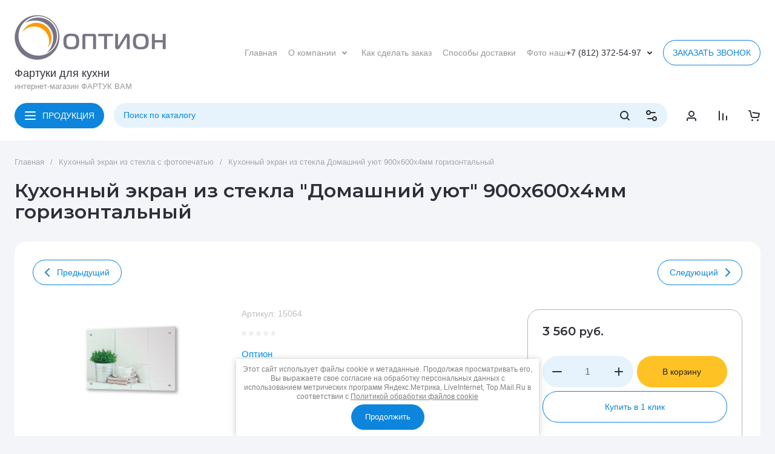

--- FILE ---
content_type: text/css
request_url: https://fartukvam.ru/g/templates/shop2/2.130.2/130-49/css/theme.scss.css
body_size: 143962
content:
@charset "UTF-8";
/*@import url(/g/libs/jqueryui/datepicker-and-slider/css/jquery-ui.css);
@import url(/g/libs/lightgallery/v1.10.0/css/lightgallery.min.css);
@import url(/g/libs/tiny-slider/2.9.2/css/tiny-slider.min.css);
@import url(/g/libs/remodal/css/remodal.css);
@import url(/g/libs/jquery-popover/0.0.5/jquery.popover.css);
@import url(/g/libs/remodal/css/remodal-default-theme.css);*/
/*jquery.popover*/
html.mobile.popover-opened, html.mobile.popover-opened > body {
  -webkit-overflow-scrolling: touch !important;
  overflow: auto !important;
  height: 100% !important;
}
.popover-container {
  position: fixed;
  top: 0;
  left: 0;
  z-index: 10000;
  width: 100%;
  direction: ltr;
}
.popover-dim {
  display: none;
  position: fixed;
  top: 0;
  right: 0;
  bottom: 0;
  left: 0;
  background: #000;
  z-index: 0;
  opacity: 0;
}
.popover-wrap {
  display: none;
  position: relative;
  box-sizing: border-box;
  max-width: 100%;
  flex: 0 0 auto;
  margin: auto;
}
.popover-close {
  z-index: 2;
  position: absolute;
  top: -15px;
  right: -15px;
  width: 30px;
  height: 30px;
  cursor: pointer;
  background-image: url([data-uri]);
  background-repeat: no-repeat;
  background-position: 0 0;
}
.popover-body {
  max-width: 100%;
  box-sizing: border-box;
  -webkit-border-radius: 5px;
  -moz-border-radius: 5px;
  border-radius: 5px;
  -webkit-box-shadow: 0 1px 4px rgba(0, 0, 0, 0.7);
  -moz-box-shadow: 0 1px 4px rgba(0, 0, 0, 0.7);
  box-shadow: 0 1px 4px rgba(0, 0, 0, 0.7);
  position: relative;
  display: inline-block;
  width: 350px;
  padding: 20px 40px 35px;
  vertical-align: middle;
  border: 1px solid #b7b7b7;
  background: #fff;
}
.popover-body:after, .popover-body:before {
  content: "";
  display: table;
}
.popover-body:after {
  clear: both;
}
.popover-loader {
  display: none;
  background: url([data-uri])  no-repeat center rgba(255, 255, 255, 0.8);
  position: absolute;
  top: 0;
  right: 0;
  bottom: 0;
  left: 0;
  margin: 5px;
  z-index: 1;
  cursor: pointer;
}
.popover-scrolling {
  position: fixed;
  top: 0;
  right: 0;
  bottom: 0;
  left: 0;
  height: 100%;
  width: 100%;
  overflow: auto;
  z-index: 1;
  display: -webkit-box;
  display: -moz-box;
  display: -ms-flexbox;
  display: -webkit-flex;
  display: flex;
  align-items: flex-start;
  -ms-flex-align: start;
  padding: 20px;
  box-sizing: border-box;
}
.popover-scrolling.disable {
  overflow: hidden;
  z-index: -1;
}
.popover-body .s3_tpl_anketa h3 {
  font-size: 18px;
  margin: 0 0 22px -20px;
  font-weight: 400;
}
.popover-body .s3_form_field_type_password, .popover-body .s3_form_field_type_select, .popover-body .s3_form_field_type_text, .popover-body .s3_form_field_type_textarea, .popover-body .s3_form_item_type_captcha input[type=text] {
  padding: 0.60769em 0.76923em;
}
.popover-body .s3_button_large, .popover-body .s3_button_small, .popover-body .s3_button_small:active, .popover-body .s3_button_small:hover {
  background-color: #f0db76;
  background-image: -moz-linear-gradient(top, #f4e48d 0, #ecd35f 100%);
  background-image: -webkit-gradient(linear, 0 0, 0 100%, from(#f4e48d), to(#ecd35f));
  background-image: -webkit-linear-gradient(top, #f4e48d, #ecd35f);
  background-image: -o-linear-gradient(top, #f4e48d, #ecd35f);
  background-image: linear-gradient(to bottom, #f4e48d 0, #ecd35f 100%);
  background-repeat: repeat-x;
  -webkit-border-radius: 2px;
  -moz-border-radius: 2px;
  border-radius: 2px;
  -webkit-box-shadow: 0 1px 2px rgba(0, 0, 0, 0.2);
  -moz-box-shadow: 0 1px 2px rgba(0, 0, 0, 0.2);
  box-shadow: 0 1px 2px rgba(0, 0, 0, 0.2);
  font-size: 15px;
  font-weight: 700;
  line-height: 34px;
  padding: 0 16px;
  cursor: pointer;
  border: none;
}
/*jquery.popover*/
/*! jQuery UI - v1.12.1 - 2018-04-19*/
.ui-helper-hidden {
  display: none;
}
.ui-helper-hidden-accessible {
  border: 0;
  clip: rect(0 0 0 0);
  height: 1px;
  margin: -1px;
  overflow: hidden;
  padding: 0;
  position: absolute;
  width: 1px;
}
.ui-helper-reset {
  margin: 0;
  padding: 0;
  border: 0;
  outline: 0;
  line-height: 1.3;
  text-decoration: none;
  font-size: 100%;
  list-style: none;
}
.ui-helper-clearfix:after, .ui-helper-clearfix:before {
  content: "";
  display: table;
  border-collapse: collapse;
}
.ui-helper-clearfix:after {
  clear: both;
}
.ui-helper-zfix {
  width: 100%;
  height: 100%;
  top: 0;
  left: 0;
  position: absolute;
  opacity: 0;
  filter: alpha(Opacity=0);
}
.ui-front {
  z-index: 100;
}
.ui-state-disabled {
  cursor: default !important;
  pointer-events: none;
}
.ui-icon {
  display: inline-block;
  vertical-align: middle;
  margin-top: -0.25em;
  position: relative;
  text-indent: -99999px;
  overflow: hidden;
  background-repeat: no-repeat;
}
.ui-widget-icon-block {
  left: 50%;
  margin-left: -8px;
  display: block;
}
.ui-widget-overlay {
  position: fixed;
  top: 0;
  left: 0;
  width: 100%;
  height: 100%;
}
.ui-datepicker {
  width: 17em;
  padding: 0.2em 0.2em 0;
  display: none;
}
.ui-datepicker .ui-datepicker-header {
  position: relative;
  padding: 0.2em 0;
}
.ui-datepicker .ui-datepicker-next, .ui-datepicker .ui-datepicker-prev {
  position: absolute;
  top: 2px;
  width: 1.8em;
  height: 1.8em;
}
.ui-datepicker .ui-datepicker-next-hover, .ui-datepicker .ui-datepicker-prev-hover {
  top: 1px;
}
.ui-datepicker .ui-datepicker-prev {
  left: 2px;
}
.ui-datepicker .ui-datepicker-next {
  right: 2px;
}
.ui-datepicker .ui-datepicker-prev-hover {
  left: 1px;
}
.ui-datepicker .ui-datepicker-next-hover {
  right: 1px;
}
.ui-datepicker .ui-datepicker-next span, .ui-datepicker .ui-datepicker-prev span {
  display: block;
  position: absolute;
  left: 50%;
  margin-left: -8px;
  top: 50%;
  margin-top: -8px;
}
.ui-datepicker .ui-datepicker-title {
  margin: 0 2.3em;
  line-height: 1.8em;
  text-align: center;
}
.ui-datepicker .ui-datepicker-title select {
  font-size: 1em;
  margin: 1px 0;
}
.ui-datepicker select.ui-datepicker-month, .ui-datepicker select.ui-datepicker-year {
  width: 45%;
}
.ui-datepicker table {
  width: 100%;
  font-size: 0.9em;
  border-collapse: collapse;
  margin: 0 0 0.4em;
}
.ui-datepicker th {
  padding: 0.7em 0.3em;
  text-align: center;
  font-weight: 700;
  border: 0;
}
.ui-datepicker td {
  border: 0;
  padding: 1px;
}
.ui-datepicker td a, .ui-datepicker td span {
  display: block;
  padding: 0.2em;
  text-align: right;
  text-decoration: none;
}
.ui-datepicker .ui-datepicker-buttonpane {
  background-image: none;
  margin: 0.7em 0 0 0;
  padding: 0 0.2em;
  border-left: 0;
  border-right: 0;
  border-bottom: 0;
}
.ui-datepicker .ui-datepicker-buttonpane button {
  float: right;
  margin: 0.5em 0.2em 0.4em;
  cursor: pointer;
  padding: 0.2em 0.6em 0.3em 0.6em;
  width: auto;
  overflow: visible;
}
.ui-datepicker .ui-datepicker-buttonpane button.ui-datepicker-current {
  float: left;
}
.ui-datepicker.ui-datepicker-multi {
  width: auto;
}
.ui-datepicker-multi .ui-datepicker-group {
  float: left;
}
.ui-datepicker-multi .ui-datepicker-group table {
  width: 95%;
  margin: 0 auto 0.4em;
}
.ui-datepicker-multi-2 .ui-datepicker-group {
  width: 50%;
}
.ui-datepicker-multi-3 .ui-datepicker-group {
  width: 33.3%;
}
.ui-datepicker-multi-4 .ui-datepicker-group {
  width: 25%;
}
.ui-datepicker-multi .ui-datepicker-group-last .ui-datepicker-header, .ui-datepicker-multi .ui-datepicker-group-middle .ui-datepicker-header {
  border-left-width: 0;
}
.ui-datepicker-multi .ui-datepicker-buttonpane {
  clear: left;
}
.ui-datepicker-row-break {
  clear: both;
  width: 100%;
  font-size: 0;
}
.ui-datepicker-rtl {
  direction: rtl;
}
.ui-datepicker-rtl .ui-datepicker-prev {
  right: 2px;
  left: auto;
}
.ui-datepicker-rtl .ui-datepicker-next {
  left: 2px;
  right: auto;
}
.ui-datepicker-rtl .ui-datepicker-prev:hover {
  right: 1px;
  left: auto;
}
.ui-datepicker-rtl .ui-datepicker-next:hover {
  left: 1px;
  right: auto;
}
.ui-datepicker-rtl .ui-datepicker-buttonpane {
  clear: right;
}
.ui-datepicker-rtl .ui-datepicker-buttonpane button {
  float: left;
}
.ui-datepicker-rtl .ui-datepicker-buttonpane button.ui-datepicker-current, .ui-datepicker-rtl .ui-datepicker-group {
  float: right;
}
.ui-datepicker-rtl .ui-datepicker-group-last .ui-datepicker-header, .ui-datepicker-rtl .ui-datepicker-group-middle .ui-datepicker-header {
  border-right-width: 0;
  border-left-width: 1px;
}
.ui-datepicker .ui-icon {
  display: block;
  text-indent: -99999px;
  overflow: hidden;
  background-repeat: no-repeat;
  left: 0.5em;
  top: 0.3em;
}
.ui-widget {
  font-family: Arial, Helvetica, sans-serif;
  font-size: 1em;
}
.ui-widget .ui-widget {
  font-size: 1em;
}
.ui-widget button, .ui-widget input, .ui-widget select, .ui-widget textarea {
  font-family: Arial, Helvetica, sans-serif;
  font-size: 1em;
}
.ui-widget.ui-widget-content {
  border: 1px solid #c5c5c5;
}
.ui-widget-content {
  border: 1px solid #ddd;
  background: #fff;
  color: #333;
}
.ui-widget-content a {
  color: #333;
}
.ui-widget-header {
  border: 1px solid #ddd;
  background: #e9e9e9;
  color: #333;
  font-weight: 700;
}
.ui-widget-header a {
  color: #333;
}
.ui-button, .ui-state-default, .ui-widget-content .ui-state-default, .ui-widget-header .ui-state-default, html .ui-button.ui-state-disabled:active, html .ui-button.ui-state-disabled:hover {
  border: 1px solid #c5c5c5;
  background: #f6f6f6;
  font-weight: 400;
  color: #454545;
}
.ui-button, .ui-state-default a, .ui-state-default a:link, .ui-state-default a:visited, a.ui-button, a:link.ui-button, a:visited.ui-button {
  color: #454545;
  text-decoration: none;
}
.ui-button:focus, .ui-button:hover, .ui-state-focus, .ui-state-hover, .ui-widget-content .ui-state-focus, .ui-widget-content .ui-state-hover, .ui-widget-header .ui-state-focus, .ui-widget-header .ui-state-hover {
  border: 1px solid #ccc;
  background: #ededed;
  font-weight: 400;
  color: #2b2b2b;
}
.ui-state-focus a, .ui-state-focus a:hover, .ui-state-focus a:link, .ui-state-focus a:visited, .ui-state-hover a, .ui-state-hover a:hover, .ui-state-hover a:link, .ui-state-hover a:visited, a.ui-button:focus, a.ui-button:hover {
  color: #2b2b2b;
  text-decoration: none;
}
.ui-visual-focus {
  box-shadow: 0 0 3px 1px #5e9ed6;
}
.ui-button.ui-state-active:hover, .ui-button:active, .ui-state-active, .ui-widget-content .ui-state-active, .ui-widget-header .ui-state-active, a.ui-button:active {
  border: 1px solid #003eff;
  background: #007fff;
  font-weight: 400;
  color: #fff;
}
.ui-icon-background, .ui-state-active .ui-icon-background {
  border: #003eff;
  background-color: #fff;
}
.ui-state-active a, .ui-state-active a:link, .ui-state-active a:visited {
  color: #fff;
  text-decoration: none;
}
.ui-state-highlight, .ui-widget-content .ui-state-highlight, .ui-widget-header .ui-state-highlight {
  border: 1px solid #dad55e;
  background: #fffa90;
  color: #777620;
}
.ui-state-checked {
  border: 1px solid #dad55e;
  background: #fffa90;
}
.ui-state-highlight a, .ui-widget-content .ui-state-highlight a, .ui-widget-header .ui-state-highlight a {
  color: #777620;
}
.ui-state-error, .ui-widget-content .ui-state-error, .ui-widget-header .ui-state-error {
  border: 1px solid #f1a899;
  background: #fddfdf;
  color: #5f3f3f;
}
.ui-state-error a, .ui-widget-content .ui-state-error a, .ui-widget-header .ui-state-error a {
  color: #5f3f3f;
}
.ui-state-error-text, .ui-widget-content .ui-state-error-text, .ui-widget-header .ui-state-error-text {
  color: #5f3f3f;
}
.ui-priority-primary, .ui-widget-content .ui-priority-primary, .ui-widget-header .ui-priority-primary {
  font-weight: 700;
}
.ui-priority-secondary, .ui-widget-content .ui-priority-secondary, .ui-widget-header .ui-priority-secondary {
  opacity: 0.7;
  filter: alpha(Opacity=70);
  font-weight: 400;
}
.ui-state-disabled, .ui-widget-content .ui-state-disabled, .ui-widget-header .ui-state-disabled {
  opacity: 0.35;
  filter: alpha(Opacity=35);
  background-image: none;
}
.ui-state-disabled .ui-icon {
  filter: alpha(Opacity=35);
}
.ui-icon {
  width: 16px;
  height: 16px;
}
.ui-icon, .ui-widget-content .ui-icon {
  background-image: url(/g/libs/jqueryui/datepicker-and-slider/css/ui-icons_444444_256x240.png);
}
.ui-widget-header .ui-icon {
  background-image: url(/g/libs/jqueryui/datepicker-and-slider/css/ui-icons_444444_256x240.png);
}
.ui-button:focus .ui-icon, .ui-button:hover .ui-icon, .ui-state-focus .ui-icon, .ui-state-hover .ui-icon {
  background-image: url(/g/libs/jqueryui/datepicker-and-slider/css/ui-icons_555555_256x240.png);
}
.ui-button:active .ui-icon, .ui-state-active .ui-icon {
  background-image: url(/g/libs/jqueryui/datepicker-and-slider/css/ui-icons_ffffff_256x240.png);
}
.ui-button .ui-state-highlight.ui-icon, .ui-state-highlight .ui-icon {
  background-image: url(/g/libs/jqueryui/datepicker-and-slider/css/ui-icons_777620_256x240.png);
}
.ui-state-error .ui-icon, .ui-state-error-text .ui-icon {
  background-image: url(/g/libs/jqueryui/datepicker-and-slider/css/ui-icons_cc0000_256x240.png);
}
.ui-button .ui-icon {
  background-image: url(/g/libs/jqueryui/datepicker-and-slider/css/ui-icons_777777_256x240.png);
}
.ui-icon-blank {
  background-position: 16px 16px;
}
.ui-icon-caret-1-n {
  background-position: 0 0;
}
.ui-icon-caret-1-ne {
  background-position: -16px 0;
}
.ui-icon-caret-1-e {
  background-position: -32px 0;
}
.ui-icon-caret-1-se {
  background-position: -48px 0;
}
.ui-icon-caret-1-s {
  background-position: -65px 0;
}
.ui-icon-caret-1-sw {
  background-position: -80px 0;
}
.ui-icon-caret-1-w {
  background-position: -96px 0;
}
.ui-icon-caret-1-nw {
  background-position: -112px 0;
}
.ui-icon-caret-2-n-s {
  background-position: -128px 0;
}
.ui-icon-caret-2-e-w {
  background-position: -144px 0;
}
.ui-icon-triangle-1-n {
  background-position: 0 -16px;
}
.ui-icon-triangle-1-ne {
  background-position: -16px -16px;
}
.ui-icon-triangle-1-e {
  background-position: -32px -16px;
}
.ui-icon-triangle-1-se {
  background-position: -48px -16px;
}
.ui-icon-triangle-1-s {
  background-position: -65px -16px;
}
.ui-icon-triangle-1-sw {
  background-position: -80px -16px;
}
.ui-icon-triangle-1-w {
  background-position: -96px -16px;
}
.ui-icon-triangle-1-nw {
  background-position: -112px -16px;
}
.ui-icon-triangle-2-n-s {
  background-position: -128px -16px;
}
.ui-icon-triangle-2-e-w {
  background-position: -144px -16px;
}
.ui-icon-arrow-1-n {
  background-position: 0 -32px;
}
.ui-icon-arrow-1-ne {
  background-position: -16px -32px;
}
.ui-icon-arrow-1-e {
  background-position: -32px -32px;
}
.ui-icon-arrow-1-se {
  background-position: -48px -32px;
}
.ui-icon-arrow-1-s {
  background-position: -65px -32px;
}
.ui-icon-arrow-1-sw {
  background-position: -80px -32px;
}
.ui-icon-arrow-1-w {
  background-position: -96px -32px;
}
.ui-icon-arrow-1-nw {
  background-position: -112px -32px;
}
.ui-icon-arrow-2-n-s {
  background-position: -128px -32px;
}
.ui-icon-arrow-2-ne-sw {
  background-position: -144px -32px;
}
.ui-icon-arrow-2-e-w {
  background-position: -160px -32px;
}
.ui-icon-arrow-2-se-nw {
  background-position: -176px -32px;
}
.ui-icon-arrowstop-1-n {
  background-position: -192px -32px;
}
.ui-icon-arrowstop-1-e {
  background-position: -208px -32px;
}
.ui-icon-arrowstop-1-s {
  background-position: -224px -32px;
}
.ui-icon-arrowstop-1-w {
  background-position: -240px -32px;
}
.ui-icon-arrowthick-1-n {
  background-position: 1px -48px;
}
.ui-icon-arrowthick-1-ne {
  background-position: -16px -48px;
}
.ui-icon-arrowthick-1-e {
  background-position: -32px -48px;
}
.ui-icon-arrowthick-1-se {
  background-position: -48px -48px;
}
.ui-icon-arrowthick-1-s {
  background-position: -64px -48px;
}
.ui-icon-arrowthick-1-sw {
  background-position: -80px -48px;
}
.ui-icon-arrowthick-1-w {
  background-position: -96px -48px;
}
.ui-icon-arrowthick-1-nw {
  background-position: -112px -48px;
}
.ui-icon-arrowthick-2-n-s {
  background-position: -128px -48px;
}
.ui-icon-arrowthick-2-ne-sw {
  background-position: -144px -48px;
}
.ui-icon-arrowthick-2-e-w {
  background-position: -160px -48px;
}
.ui-icon-arrowthick-2-se-nw {
  background-position: -176px -48px;
}
.ui-icon-arrowthickstop-1-n {
  background-position: -192px -48px;
}
.ui-icon-arrowthickstop-1-e {
  background-position: -208px -48px;
}
.ui-icon-arrowthickstop-1-s {
  background-position: -224px -48px;
}
.ui-icon-arrowthickstop-1-w {
  background-position: -240px -48px;
}
.ui-icon-arrowreturnthick-1-w {
  background-position: 0 -64px;
}
.ui-icon-arrowreturnthick-1-n {
  background-position: -16px -64px;
}
.ui-icon-arrowreturnthick-1-e {
  background-position: -32px -64px;
}
.ui-icon-arrowreturnthick-1-s {
  background-position: -48px -64px;
}
.ui-icon-arrowreturn-1-w {
  background-position: -64px -64px;
}
.ui-icon-arrowreturn-1-n {
  background-position: -80px -64px;
}
.ui-icon-arrowreturn-1-e {
  background-position: -96px -64px;
}
.ui-icon-arrowreturn-1-s {
  background-position: -112px -64px;
}
.ui-icon-arrowrefresh-1-w {
  background-position: -128px -64px;
}
.ui-icon-arrowrefresh-1-n {
  background-position: -144px -64px;
}
.ui-icon-arrowrefresh-1-e {
  background-position: -160px -64px;
}
.ui-icon-arrowrefresh-1-s {
  background-position: -176px -64px;
}
.ui-icon-arrow-4 {
  background-position: 0 -80px;
}
.ui-icon-arrow-4-diag {
  background-position: -16px -80px;
}
.ui-icon-extlink {
  background-position: -32px -80px;
}
.ui-icon-newwin {
  background-position: -48px -80px;
}
.ui-icon-refresh {
  background-position: -64px -80px;
}
.ui-icon-shuffle {
  background-position: -80px -80px;
}
.ui-icon-transfer-e-w {
  background-position: -96px -80px;
}
.ui-icon-transferthick-e-w {
  background-position: -112px -80px;
}
.ui-icon-folder-collapsed {
  background-position: 0 -96px;
}
.ui-icon-folder-open {
  background-position: -16px -96px;
}
.ui-icon-document {
  background-position: -32px -96px;
}
.ui-icon-document-b {
  background-position: -48px -96px;
}
.ui-icon-note {
  background-position: -64px -96px;
}
.ui-icon-mail-closed {
  background-position: -80px -96px;
}
.ui-icon-mail-open {
  background-position: -96px -96px;
}
.ui-icon-suitcase {
  background-position: -112px -96px;
}
.ui-icon-comment {
  background-position: -128px -96px;
}
.ui-icon-person {
  background-position: -144px -96px;
}
.ui-icon-print {
  background-position: -160px -96px;
}
.ui-icon-trash {
  background-position: -176px -96px;
}
.ui-icon-locked {
  background-position: -192px -96px;
}
.ui-icon-unlocked {
  background-position: -208px -96px;
}
.ui-icon-bookmark {
  background-position: -224px -96px;
}
.ui-icon-tag {
  background-position: -240px -96px;
}
.ui-icon-home {
  background-position: 0 -112px;
}
.ui-icon-flag {
  background-position: -16px -112px;
}
.ui-icon-calendar {
  background-position: -32px -112px;
}
.ui-icon-cart {
  background-position: -48px -112px;
}
.ui-icon-pencil {
  background-position: -64px -112px;
}
.ui-icon-clock {
  background-position: -80px -112px;
}
.ui-icon-disk {
  background-position: -96px -112px;
}
.ui-icon-calculator {
  background-position: -112px -112px;
}
.ui-icon-zoomin {
  background-position: -128px -112px;
}
.ui-icon-zoomout {
  background-position: -144px -112px;
}
.ui-icon-search {
  background-position: -160px -112px;
}
.ui-icon-wrench {
  background-position: -176px -112px;
}
.ui-icon-gear {
  background-position: -192px -112px;
}
.ui-icon-heart {
  background-position: -208px -112px;
}
.ui-icon-star {
  background-position: -224px -112px;
}
.ui-icon-link {
  background-position: -240px -112px;
}
.ui-icon-cancel {
  background-position: 0 -128px;
}
.ui-icon-plus {
  background-position: -16px -128px;
}
.ui-icon-plusthick {
  background-position: -32px -128px;
}
.ui-icon-minus {
  background-position: -48px -128px;
}
.ui-icon-minusthick {
  background-position: -64px -128px;
}
.ui-icon-close {
  background-position: -80px -128px;
}
.ui-icon-closethick {
  background-position: -96px -128px;
}
.ui-icon-key {
  background-position: -112px -128px;
}
.ui-icon-lightbulb {
  background-position: -128px -128px;
}
.ui-icon-scissors {
  background-position: -144px -128px;
}
.ui-icon-clipboard {
  background-position: -160px -128px;
}
.ui-icon-copy {
  background-position: -176px -128px;
}
.ui-icon-contact {
  background-position: -192px -128px;
}
.ui-icon-image {
  background-position: -208px -128px;
}
.ui-icon-video {
  background-position: -224px -128px;
}
.ui-icon-script {
  background-position: -240px -128px;
}
.ui-icon-alert {
  background-position: 0 -144px;
}
.ui-icon-info {
  background-position: -16px -144px;
}
.ui-icon-notice {
  background-position: -32px -144px;
}
.ui-icon-help {
  background-position: -48px -144px;
}
.ui-icon-check {
  background-position: -64px -144px;
}
.ui-icon-bullet {
  background-position: -80px -144px;
}
.ui-icon-radio-on {
  background-position: -96px -144px;
}
.ui-icon-radio-off {
  background-position: -112px -144px;
}
.ui-icon-pin-w {
  background-position: -128px -144px;
}
.ui-icon-pin-s {
  background-position: -144px -144px;
}
.ui-icon-play {
  background-position: 0 -160px;
}
.ui-icon-pause {
  background-position: -16px -160px;
}
.ui-icon-seek-next {
  background-position: -32px -160px;
}
.ui-icon-seek-prev {
  background-position: -48px -160px;
}
.ui-icon-seek-end {
  background-position: -64px -160px;
}
.ui-icon-seek-start {
  background-position: -80px -160px;
}
.ui-icon-seek-first {
  background-position: -80px -160px;
}
.ui-icon-stop {
  background-position: -96px -160px;
}
.ui-icon-eject {
  background-position: -112px -160px;
}
.ui-icon-volume-off {
  background-position: -128px -160px;
}
.ui-icon-volume-on {
  background-position: -144px -160px;
}
.ui-icon-power {
  background-position: 0 -176px;
}
.ui-icon-signal-diag {
  background-position: -16px -176px;
}
.ui-icon-signal {
  background-position: -32px -176px;
}
.ui-icon-battery-0 {
  background-position: -48px -176px;
}
.ui-icon-battery-1 {
  background-position: -64px -176px;
}
.ui-icon-battery-2 {
  background-position: -80px -176px;
}
.ui-icon-battery-3 {
  background-position: -96px -176px;
}
.ui-icon-circle-plus {
  background-position: 0 -192px;
}
.ui-icon-circle-minus {
  background-position: -16px -192px;
}
.ui-icon-circle-close {
  background-position: -32px -192px;
}
.ui-icon-circle-triangle-e {
  background-position: -48px -192px;
}
.ui-icon-circle-triangle-s {
  background-position: -64px -192px;
}
.ui-icon-circle-triangle-w {
  background-position: -80px -192px;
}
.ui-icon-circle-triangle-n {
  background-position: -96px -192px;
}
.ui-icon-circle-arrow-e {
  background-position: -112px -192px;
}
.ui-icon-circle-arrow-s {
  background-position: -128px -192px;
}
.ui-icon-circle-arrow-w {
  background-position: -144px -192px;
}
.ui-icon-circle-arrow-n {
  background-position: -160px -192px;
}
.ui-icon-circle-zoomin {
  background-position: -176px -192px;
}
.ui-icon-circle-zoomout {
  background-position: -192px -192px;
}
.ui-icon-circle-check {
  background-position: -208px -192px;
}
.ui-icon-circlesmall-plus {
  background-position: 0 -208px;
}
.ui-icon-circlesmall-minus {
  background-position: -16px -208px;
}
.ui-icon-circlesmall-close {
  background-position: -32px -208px;
}
.ui-icon-squaresmall-plus {
  background-position: -48px -208px;
}
.ui-icon-squaresmall-minus {
  background-position: -64px -208px;
}
.ui-icon-squaresmall-close {
  background-position: -80px -208px;
}
.ui-icon-grip-dotted-vertical {
  background-position: 0 -224px;
}
.ui-icon-grip-dotted-horizontal {
  background-position: -16px -224px;
}
.ui-icon-grip-solid-vertical {
  background-position: -32px -224px;
}
.ui-icon-grip-solid-horizontal {
  background-position: -48px -224px;
}
.ui-icon-gripsmall-diagonal-se {
  background-position: -64px -224px;
}
.ui-icon-grip-diagonal-se {
  background-position: -80px -224px;
}
.ui-corner-all, .ui-corner-left, .ui-corner-tl, .ui-corner-top {
  border-top-left-radius: 3px;
}
.ui-corner-all, .ui-corner-right, .ui-corner-top, .ui-corner-tr {
  border-top-right-radius: 3px;
}
.ui-corner-all, .ui-corner-bl, .ui-corner-bottom, .ui-corner-left {
  border-bottom-left-radius: 3px;
}
.ui-corner-all, .ui-corner-bottom, .ui-corner-br, .ui-corner-right {
  border-bottom-right-radius: 3px;
}
.ui-widget-overlay {
  background: #aaa;
  opacity: 0.3;
  filter: alpha(Opacity=30);
}
.ui-widget-shadow {
  -webkit-box-shadow: 0 0 5px #666;
  box-shadow: 0 0 5px #666;
}
#ui-datepicker-div.ui-datepicker {
  padding: 10px;
  width: auto;
  border: 1px solid rgba(17, 85, 204, 0.6);
  box-shadow: 0 0 3px 0 rgba(17, 85, 204, 0.15);
}
#ui-datepicker-div.ui-datepicker .ui-datepicker-header {
  background: 0 0 !important;
  border: none;
  height: 26px;
  margin-bottom: 10px;
}
#ui-datepicker-div.ui-datepicker .ui-datepicker-header .ui-datepicker-next, #ui-datepicker-div.ui-datepicker .ui-datepicker-header .ui-datepicker-prev {
  border: 1px solid #c5c5c5;
  background: #fff;
  height: 24px;
  width: 24px;
  top: 4px;
}
#ui-datepicker-div.ui-datepicker .ui-datepicker-header .ui-datepicker-next span.ui-icon, #ui-datepicker-div.ui-datepicker .ui-datepicker-header .ui-datepicker-prev span.ui-icon {
  display: none;
}
#ui-datepicker-div.ui-datepicker .ui-datepicker-header .ui-datepicker-prev:after, #ui-datepicker-div.ui-datepicker .ui-datepicker-header .ui-datepicker-prev:before {
  left: 50%;
  top: 50%;
  border: solid transparent;
  content: " ";
  height: 0;
  width: 0;
  position: absolute;
  pointer-events: none;
}
#ui-datepicker-div.ui-datepicker .ui-datepicker-header .ui-datepicker-prev:before {
  width: 0;
  height: 0;
  border-style: solid;
  border-width: 6px 6px 6px 0;
  border-color: transparent #c5c5c5 transparent transparent;
  margin-top: -6px;
  margin-left: -3px;
}
#ui-datepicker-div.ui-datepicker .ui-datepicker-header .ui-datepicker-prev:after {
  width: 0;
  height: 0;
  border-style: solid;
  border-width: 8px 8px 8px 0;
  border-color: transparent #fff transparent transparent;
  margin-top: -8px;
  margin-left: -2px;
}
#ui-datepicker-div.ui-datepicker .ui-datepicker-header .ui-datepicker-prev:hover {
  left: 2px;
  background-image: none;
  top: 4px;
  border-color: rgba(17, 85, 204, 0.6);
}
#ui-datepicker-div.ui-datepicker .ui-datepicker-header .ui-datepicker-prev:hover:before {
  border-color: transparent #15c transparent transparent;
}
#ui-datepicker-div.ui-datepicker .ui-datepicker-header .ui-datepicker-next:after, #ui-datepicker-div.ui-datepicker .ui-datepicker-header .ui-datepicker-next:before {
  left: 50%;
  top: 50%;
  border: solid transparent;
  content: " ";
  height: 0;
  width: 0;
  position: absolute;
  pointer-events: none;
}
#ui-datepicker-div.ui-datepicker .ui-datepicker-header .ui-datepicker-next:before {
  width: 0;
  height: 0;
  border-style: solid;
  border-width: 6px 0 6px 6px;
  border-color: transparent transparent transparent #c5c5c5;
  margin-top: -6px;
  margin-left: -2px;
}
#ui-datepicker-div.ui-datepicker .ui-datepicker-header .ui-datepicker-next:after {
  width: 0;
  height: 0;
  border-style: solid;
  border-width: 8px 0 8px 8px;
  border-color: transparent transparent transparent #fff;
  margin-top: -8px;
  margin-left: -5px;
}
#ui-datepicker-div.ui-datepicker .ui-datepicker-header .ui-datepicker-next:hover {
  right: 2px;
}
#ui-datepicker-div.ui-datepicker .ui-datepicker-header .ui-datepicker-next:hover:hover {
  background-image: none;
  top: 4px;
  border-color: rgba(17, 85, 204, 0.6);
}
#ui-datepicker-div.ui-datepicker .ui-datepicker-header .ui-datepicker-next:hover:hover:before {
  border-color: transparent transparent transparent #15c;
}
#ui-datepicker-div.ui-datepicker .ui-datepicker-header .ui-datepicker-title {
  font: bold 13px Arial, sans-serif;
  line-height: 26px;
}
#ui-datepicker-div.ui-datepicker .ui-datepicker-header .ui-datepicker-title select.ui-datepicker-month, #ui-datepicker-div.ui-datepicker .ui-datepicker-header .ui-datepicker-title select.ui-datepicker-year {
  width: auto;
  height: 26px;
  border: 1px solid #c5c5c5;
  border-radius: 4px;
  background: #fff;
}
#ui-datepicker-div.ui-datepicker .ui-datepicker-header .ui-datepicker-title .ui-datepicker-month + .ui-datepicker-year {
  margin-left: 4px;
}
#ui-datepicker-div.ui-datepicker table.ui-datepicker-calendar {
  border-collapse: collapse;
  border-spacing: 0;
  margin: 0;
}
#ui-datepicker-div.ui-datepicker table.ui-datepicker-calendar tbody tr:first-child td {
  padding-top: 10px !important;
}
#ui-datepicker-div.ui-datepicker table.ui-datepicker-calendar tr th {
  font: bold 11px Arial, sans-serif;
  line-height: 24px;
  background: #f5f5f5;
  color: #333;
  padding: 0 8px;
  border-top: 1px solid #e7e7e7;
  border-bottom: 1px solid #e7e7e7;
}
#ui-datepicker-div.ui-datepicker table.ui-datepicker-calendar tr th:first-child {
  padding-left: 10px;
}
#ui-datepicker-div.ui-datepicker table.ui-datepicker-calendar tr td {
  padding: 0;
  border-collapse: collapse;
  border-spacing: 0;
  text-align: center;
}
#ui-datepicker-div.ui-datepicker table.ui-datepicker-calendar tr td a.ui-state-default {
  border-radius: 2px;
  background: 0 0;
  text-align: center;
  font: 13px Arial, sans-serif;
  line-height: 24px;
  width: 30px;
  height: 24px;
  padding: 0;
  display: inline-block;
  border-color: transparent;
}
#ui-datepicker-div.ui-datepicker table.ui-datepicker-calendar tr td a.ui-state-default.ui-state-active, #ui-datepicker-div.ui-datepicker table.ui-datepicker-calendar tr td a.ui-state-default:hover {
  border-color: #d3d3d3;
}
#ui-datepicker-div.ui-datepicker table.ui-datepicker-calendar tr td a.ui-state-default.ui-state-active {
  border-color: #15c;
  font-weight: 700;
  color: #15c;
}
#ui-datepicker-div.ui-datepicker table.ui-datepicker-calendar tr td a.ui-state-default.ui-state-highlight {
  border-color: #d3d3d3;
  color: #15c;
}
#ui-datepicker-div.ui-datepicker table.ui-datepicker-calendar tr td.ui-datepicker-unselectable.ui-state-disabled {
  font: 13px Arial, sans-serif;
  line-height: 24px;
  width: 30px;
  height: 24px;
  padding: 0;
}
#ui-datepicker-div.ui-datepicker table.ui-datepicker-calendar tr td.ui-datepicker-unselectable.ui-state-disabled span.ui-state-default {
  border-radius: 2px;
  border-color: transparent;
  background: 0 0;
  font: 13px Arial, sans-serif;
  line-height: 24px;
  width: 30px;
  height: 24px;
  padding: 0;
  display: inline-block;
  text-align: center;
}
.calendar-label.disabled {
  pointer-events: none;
  opacity: 0.5;
}
/*lightgallery*/
@font-face {
  font-family: lg;
  src: url(/g/libs/lightgallery/v1.2.0/fonts/lg.ttf?22t19m) format("truetype"), url(/g/libs/lightgallery/v1.2.0/fonts/lg.woff?22t19m) format("woff"), url(/g/libs/lightgallery/v1.2.0/fonts/lg.svg?22t19m#lg) format("svg");
  font-weight: 400;
  font-style: normal;
  font-display: block;
}
.lg-icon {
  font-family: lg !important;
  speak: never;
  font-style: normal;
  font-weight: 400;
  font-variant: normal;
  text-transform: none;
  line-height: 1;
  -webkit-font-smoothing: antialiased;
  -moz-osx-font-smoothing: grayscale;
}
.lg-actions .lg-next, .lg-actions .lg-prev {
  background-color: rgba(0, 0, 0, 0.45);
  border-radius: 2px;
  color: #999;
  cursor: pointer;
  display: block;
  font-size: 22px;
  margin-top: -10px;
  padding: 8px 10px 9px;
  position: absolute;
  top: 50%;
  z-index: 10080;
  border: none;
  outline: 0;
}
.lg-actions .lg-next.disabled, .lg-actions .lg-prev.disabled {
  pointer-events: none;
  opacity: 0.5;
}
.lg-actions .lg-next:hover, .lg-actions .lg-prev:hover {
  color: #FFF;
}
.lg-actions .lg-next {
  right: 20px;
}
.lg-actions .lg-next:before {
  content: "";
}
.lg-actions .lg-prev {
  left: 20px;
}
.lg-actions .lg-prev:after {
  content: "";
}
@-webkit-keyframes lg-right-end {
  0%, 100% {
    left: 0;
  }
  50% {
    left: -30px;
  }
}
@-moz-keyframes lg-right-end {
  0%, 100% {
    left: 0;
  }
  50% {
    left: -30px;
  }
}
@-ms-keyframes lg-right-end {
  0%, 100% {
    left: 0;
  }
  50% {
    left: -30px;
  }
}
@keyframes lg-right-end {
  0%, 100% {
    left: 0;
  }
  50% {
    left: -30px;
  }
}
@-webkit-keyframes lg-left-end {
  0%, 100% {
    left: 0;
  }
  50% {
    left: 30px;
  }
}
@-moz-keyframes lg-left-end {
  0%, 100% {
    left: 0;
  }
  50% {
    left: 30px;
  }
}
@-ms-keyframes lg-left-end {
  0%, 100% {
    left: 0;
  }
  50% {
    left: 30px;
  }
}
@keyframes lg-left-end {
  0%, 100% {
    left: 0;
  }
  50% {
    left: 30px;
  }
}
.lg-outer.lg-right-end .lg-object {
  -webkit-animation: lg-right-end 0.3s;
  -o-animation: lg-right-end 0.3s;
  animation: lg-right-end 0.3s;
  position: relative;
}
.lg-outer.lg-left-end .lg-object {
  -webkit-animation: lg-left-end 0.3s;
  -o-animation: lg-left-end 0.3s;
  animation: lg-left-end 0.3s;
  position: relative;
}
.lg-toolbar {
  z-index: 10082;
  left: 0;
  position: absolute;
  top: 0;
  width: 100%;
  background-color: rgba(0, 0, 0, 0.45);
}
.lg-toolbar .lg-icon {
  color: #999;
  cursor: pointer;
  float: right;
  font-size: 24px;
  height: 47px;
  line-height: 27px;
  padding: 10px 0;
  text-align: center;
  width: 50px;
  text-decoration: none !important;
  outline: 0;
  background: 0 0;
  border: none;
  box-shadow: none;
  -webkit-transition: color 0.2s linear;
  -o-transition: color 0.2s linear;
  transition: color 0.2s linear;
}
.lg-toolbar .lg-icon:hover {
  color: #FFF;
}
.lg-toolbar .lg-close:after {
  content: "";
}
.lg-toolbar .lg-download:after {
  content: "";
}
.lg-sub-html {
  background-color: rgba(0, 0, 0, 0.45);
  bottom: 0;
  color: #EEE;
  font-size: 16px;
  left: 0;
  padding: 10px 40px;
  position: fixed;
  right: 0;
  text-align: center;
  z-index: 10080;
}
.lg-sub-html h4 {
  margin: 0;
  font-size: 13px;
  font-weight: 700;
}
.lg-sub-html p {
  font-size: 12px;
  margin: 5px 0 0;
}
#lg-counter {
  color: #999;
  display: inline-block;
  font-size: 16px;
  padding-left: 20px;
  padding-top: 12px;
  vertical-align: middle;
}
.lg-next, .lg-prev, .lg-toolbar {
  opacity: 1;
  -webkit-transition: -webkit-transform 0.35s cubic-bezier(0, 0, 0.25, 1) 0s, opacity 0.35s cubic-bezier(0, 0, 0.25, 1) 0s, color 0.2s linear;
  -moz-transition: -moz-transform 0.35s cubic-bezier(0, 0, 0.25, 1) 0s, opacity 0.35s cubic-bezier(0, 0, 0.25, 1) 0s, color 0.2s linear;
  -o-transition: -o-transform 0.35s cubic-bezier(0, 0, 0.25, 1) 0s, opacity 0.35s cubic-bezier(0, 0, 0.25, 1) 0s, color 0.2s linear;
  transition: transform 0.35s cubic-bezier(0, 0, 0.25, 1) 0s, opacity 0.35s cubic-bezier(0, 0, 0.25, 1) 0s, color 0.2s linear;
}
.lg-hide-items .lg-prev {
  opacity: 0;
  -webkit-transform: translate3d(-10px, 0, 0);
  transform: translate3d(-10px, 0, 0);
}
.lg-hide-items .lg-next {
  opacity: 0;
  -webkit-transform: translate3d(10px, 0, 0);
  transform: translate3d(10px, 0, 0);
}
.lg-hide-items .lg-toolbar {
  opacity: 0;
  -webkit-transform: translate3d(0, -10px, 0);
  transform: translate3d(0, -10px, 0);
}
body:not(.lg-from-hash) .lg-outer.lg-start-zoom .lg-object {
  -webkit-transform: scale3d(0.5, 0.5, 0.5);
  transform: scale3d(0.5, 0.5, 0.5);
  opacity: 0;
  -webkit-transition: -webkit-transform 250ms cubic-bezier(0, 0, 0.25, 1) 0s, opacity 250ms cubic-bezier(0, 0, 0.25, 1) !important;
  -moz-transition: -moz-transform 250ms cubic-bezier(0, 0, 0.25, 1) 0s, opacity 250ms cubic-bezier(0, 0, 0.25, 1) !important;
  -o-transition: -o-transform 250ms cubic-bezier(0, 0, 0.25, 1) 0s, opacity 250ms cubic-bezier(0, 0, 0.25, 1) !important;
  transition: transform 250ms cubic-bezier(0, 0, 0.25, 1) 0s, opacity 250ms cubic-bezier(0, 0, 0.25, 1) !important;
  -webkit-transform-origin: 50% 50%;
  -moz-transform-origin: 50% 50%;
  -ms-transform-origin: 50% 50%;
  transform-origin: 50% 50%;
}
body:not(.lg-from-hash) .lg-outer.lg-start-zoom .lg-item.lg-complete .lg-object {
  -webkit-transform: scale3d(1, 1, 1);
  transform: scale3d(1, 1, 1);
  opacity: 1;
}
.lg-outer .lg-thumb-outer {
  background-color: #0D0A0A;
  bottom: 0;
  position: absolute;
  width: 100%;
  z-index: 10080;
  max-height: 350px;
  -webkit-transform: translate3d(0, 100%, 0);
  transform: translate3d(0, 100%, 0);
  -webkit-transition: -webkit-transform 0.25s cubic-bezier(0, 0, 0.25, 1) 0s;
  -moz-transition: -moz-transform 0.25s cubic-bezier(0, 0, 0.25, 1) 0s;
  -o-transition: -o-transform 0.25s cubic-bezier(0, 0, 0.25, 1) 0s;
  transition: transform 0.25s cubic-bezier(0, 0, 0.25, 1) 0s;
}
.lg-outer .lg-thumb-outer.lg-grab .lg-thumb-item {
  cursor: -webkit-grab;
  cursor: -moz-grab;
  cursor: -o-grab;
  cursor: -ms-grab;
  cursor: grab;
}
.lg-outer .lg-thumb-outer.lg-grabbing .lg-thumb-item {
  cursor: move;
  cursor: -webkit-grabbing;
  cursor: -moz-grabbing;
  cursor: -o-grabbing;
  cursor: -ms-grabbing;
  cursor: grabbing;
}
.lg-outer .lg-thumb-outer.lg-dragging .lg-thumb {
  -webkit-transition-duration: 0s !important;
  transition-duration: 0s !important;
}
.lg-outer.lg-thumb-open .lg-thumb-outer {
  -webkit-transform: translate3d(0, 0, 0);
  transform: translate3d(0, 0, 0);
}
.lg-outer .lg-thumb {
  padding: 10px 0;
  height: 100%;
  margin-bottom: -5px;
}
.lg-outer .lg-thumb-item {
  cursor: pointer;
  float: left;
  overflow: hidden;
  height: 100%;
  border: 2px solid #FFF;
  border-radius: 4px;
  margin-bottom: 5px;
}
@media (min-width: 1025px) {
  .lg-outer .lg-thumb-item {
    -webkit-transition: border-color 0.25s ease;
    -o-transition: border-color 0.25s ease;
    transition: border-color 0.25s ease;
  }
}
.lg-outer .lg-thumb-item.active, .lg-outer .lg-thumb-item:hover {
  border-color: #a90707;
}
.lg-outer .lg-thumb-item img {
  width: 100%;
  height: 100%;
  object-fit: cover;
}
.lg-outer.lg-has-thumb .lg-item {
  padding-bottom: 120px;
}
.lg-outer.lg-can-toggle .lg-item {
  padding-bottom: 0;
}
.lg-outer.lg-pull-caption-up .lg-sub-html {
  -webkit-transition: bottom 0.25s ease;
  -o-transition: bottom 0.25s ease;
  transition: bottom 0.25s ease;
}
.lg-outer.lg-pull-caption-up.lg-thumb-open .lg-sub-html {
  bottom: 100px;
}
.lg-outer .lg-toogle-thumb {
  background-color: #0D0A0A;
  border-radius: 2px 2px 0 0;
  color: #999;
  cursor: pointer;
  font-size: 24px;
  height: 39px;
  line-height: 27px;
  padding: 5px 0;
  position: absolute;
  right: 20px;
  text-align: center;
  top: -39px;
  width: 50px;
  outline: 0;
  border: none;
}
.lg-outer .lg-toogle-thumb:after {
  content: "";
}
.lg-outer .lg-toogle-thumb:hover {
  color: #FFF;
}
.lg-outer .lg-video-cont {
  display: inline-block;
  vertical-align: middle;
  max-width: 1140px;
  max-height: 100%;
  width: 100%;
  padding: 0 5px;
}
.lg-outer .lg-video {
  width: 100%;
  height: 0;
  padding-bottom: 56.25%;
  overflow: hidden;
  position: relative;
}
.lg-outer .lg-video .lg-object {
  display: inline-block;
  position: absolute;
  top: 0;
  left: 0;
  width: 100% !important;
  height: 100% !important;
}
.lg-outer .lg-video .lg-video-play {
  width: 84px;
  height: 59px;
  position: absolute;
  left: 50%;
  top: 50%;
  margin-left: -42px;
  margin-top: -30px;
  z-index: 10080;
  cursor: pointer;
}
.lg-outer .lg-has-iframe .lg-video {
  -webkit-overflow-scrolling: touch;
  overflow: auto;
}
.lg-outer .lg-has-vimeo .lg-video-play {
  background: url(../img/vimeo-play.png) no-repeat;
}
.lg-outer .lg-has-vimeo:hover .lg-video-play {
  background: url(../img/vimeo-play.png) 0 -58px no-repeat;
}
.lg-outer .lg-has-html5 .lg-video-play {
  background: url(../img/video-play.png) no-repeat;
  height: 64px;
  margin-left: -32px;
  margin-top: -32px;
  width: 64px;
  opacity: 0.8;
}
.lg-outer .lg-has-html5:hover .lg-video-play {
  opacity: 1;
}
.lg-outer .lg-has-youtube .lg-video-play {
  background: url(../img/youtube-play.png) no-repeat;
}
.lg-outer .lg-has-youtube:hover .lg-video-play {
  background: url(../img/youtube-play.png) 0 -60px no-repeat;
}
.lg-outer .lg-video-object {
  width: 100% !important;
  height: 100% !important;
  position: absolute;
  top: 0;
  left: 0;
}
.lg-outer .lg-has-video .lg-video-object {
  visibility: hidden;
}
.lg-outer .lg-has-video.lg-video-playing .lg-object, .lg-outer .lg-has-video.lg-video-playing .lg-video-play {
  display: none;
}
.lg-outer .lg-has-video.lg-video-playing .lg-video-object {
  visibility: visible;
}
.lg-progress-bar {
  background-color: #333;
  height: 5px;
  left: 0;
  position: absolute;
  top: 0;
  width: 100%;
  z-index: 10083;
  opacity: 0;
  -webkit-transition: opacity 80ms ease 0s;
  -moz-transition: opacity 80ms ease 0s;
  -o-transition: opacity 80ms ease 0s;
  transition: opacity 80ms ease 0s;
}
.lg-progress-bar .lg-progress {
  background-color: #a90707;
  height: 5px;
  width: 0;
}
.lg-progress-bar.lg-start .lg-progress {
  width: 100%;
}
.lg-show-autoplay .lg-progress-bar {
  opacity: 1;
}
.lg-autoplay-button:after {
  content: "";
}
.lg-show-autoplay .lg-autoplay-button:after {
  content: "";
}
.lg-outer.lg-css3.lg-zoom-dragging .lg-item.lg-complete.lg-zoomable .lg-image, .lg-outer.lg-css3.lg-zoom-dragging .lg-item.lg-complete.lg-zoomable .lg-img-wrap {
  -webkit-transition-duration: 0s;
  transition-duration: 0s;
}
.lg-outer.lg-use-transition-for-zoom .lg-item.lg-complete.lg-zoomable .lg-img-wrap {
  -webkit-transition: -webkit-transform 0.3s cubic-bezier(0, 0, 0.25, 1) 0s;
  -moz-transition: -moz-transform 0.3s cubic-bezier(0, 0, 0.25, 1) 0s;
  -o-transition: -o-transform 0.3s cubic-bezier(0, 0, 0.25, 1) 0s;
  transition: transform 0.3s cubic-bezier(0, 0, 0.25, 1) 0s;
}
.lg-outer.lg-use-left-for-zoom .lg-item.lg-complete.lg-zoomable .lg-img-wrap {
  -webkit-transition: left 0.3s cubic-bezier(0, 0, 0.25, 1) 0s, top 0.3s cubic-bezier(0, 0, 0.25, 1) 0s;
  -moz-transition: left 0.3s cubic-bezier(0, 0, 0.25, 1) 0s, top 0.3s cubic-bezier(0, 0, 0.25, 1) 0s;
  -o-transition: left 0.3s cubic-bezier(0, 0, 0.25, 1) 0s, top 0.3s cubic-bezier(0, 0, 0.25, 1) 0s;
  transition: left 0.3s cubic-bezier(0, 0, 0.25, 1) 0s, top 0.3s cubic-bezier(0, 0, 0.25, 1) 0s;
}
.lg-outer .lg-item.lg-complete.lg-zoomable .lg-img-wrap {
  -webkit-transform: translate3d(0, 0, 0);
  transform: translate3d(0, 0, 0);
  -webkit-backface-visibility: hidden;
  -moz-backface-visibility: hidden;
  backface-visibility: hidden;
}
.lg-outer .lg-item.lg-complete.lg-zoomable .lg-image {
  -webkit-transform: scale3d(1, 1, 1);
  transform: scale3d(1, 1, 1);
  -webkit-transition: -webkit-transform 0.3s cubic-bezier(0, 0, 0.25, 1) 0s, opacity 0.15s !important;
  -moz-transition: -moz-transform 0.3s cubic-bezier(0, 0, 0.25, 1) 0s, opacity 0.15s !important;
  -o-transition: -o-transform 0.3s cubic-bezier(0, 0, 0.25, 1) 0s, opacity 0.15s !important;
  transition: transform 0.3s cubic-bezier(0, 0, 0.25, 1) 0s, opacity 0.15s !important;
  -webkit-transform-origin: 0 0;
  -moz-transform-origin: 0 0;
  -ms-transform-origin: 0 0;
  transform-origin: 0 0;
  -webkit-backface-visibility: hidden;
  -moz-backface-visibility: hidden;
  backface-visibility: hidden;
}
#lg-zoom-in:after {
  content: "";
}
#lg-actual-size {
  font-size: 20px;
}
#lg-actual-size:after {
  content: "";
}
#lg-zoom-out {
  opacity: 0.5;
  pointer-events: none;
}
#lg-zoom-out:after {
  content: "";
}
.lg-zoomed #lg-zoom-out {
  opacity: 1;
  pointer-events: auto;
}
.lg-outer .lg-pager-outer {
  bottom: 60px;
  left: 0;
  position: absolute;
  right: 0;
  text-align: center;
  z-index: 10080;
  height: 10px;
}
.lg-outer .lg-pager-outer.lg-pager-hover .lg-pager-cont {
  overflow: visible;
}
.lg-outer .lg-pager-cont {
  cursor: pointer;
  display: inline-block;
  overflow: hidden;
  position: relative;
  vertical-align: top;
  margin: 0 5px;
}
.lg-outer .lg-pager-cont:hover .lg-pager-thumb-cont {
  opacity: 1;
  -webkit-transform: translate3d(0, 0, 0);
  transform: translate3d(0, 0, 0);
}
.lg-outer .lg-pager-cont.lg-pager-active .lg-pager {
  box-shadow: 0 0 0 2px #fff inset;
}
.lg-outer .lg-pager-thumb-cont {
  background-color: #fff;
  color: #FFF;
  bottom: 100%;
  height: 83px;
  left: 0;
  margin-bottom: 20px;
  margin-left: -60px;
  opacity: 0;
  padding: 5px;
  position: absolute;
  width: 120px;
  border-radius: 3px;
  -webkit-transition: opacity 0.15s ease 0s, -webkit-transform 0.15s ease 0s;
  -moz-transition: opacity 0.15s ease 0s, -moz-transform 0.15s ease 0s;
  -o-transition: opacity 0.15s ease 0s, -o-transform 0.15s ease 0s;
  transition: opacity 0.15s ease 0s, transform 0.15s ease 0s;
  -webkit-transform: translate3d(0, 5px, 0);
  transform: translate3d(0, 5px, 0);
}
.lg-outer .lg-pager-thumb-cont img {
  width: 100%;
  height: 100%;
}
.lg-outer .lg-pager {
  background-color: rgba(255, 255, 255, 0.5);
  border-radius: 50%;
  box-shadow: 0 0 0 8px rgba(255, 255, 255, 0.7) inset;
  display: block;
  height: 12px;
  -webkit-transition: box-shadow 0.3s ease 0s;
  -o-transition: box-shadow 0.3s ease 0s;
  transition: box-shadow 0.3s ease 0s;
  width: 12px;
}
.lg-outer .lg-pager:focus, .lg-outer .lg-pager:hover {
  box-shadow: 0 0 0 8px #fff inset;
}
.lg-outer .lg-caret {
  border-left: 10px solid transparent;
  border-right: 10px solid transparent;
  border-top: 10px dashed;
  bottom: -10px;
  display: inline-block;
  height: 0;
  left: 50%;
  margin-left: -5px;
  position: absolute;
  vertical-align: middle;
  width: 0;
}
.lg-fullscreen:after {
  content: "";
}
.lg-fullscreen-on .lg-fullscreen:after {
  content: "";
}
.lg-outer #lg-dropdown-overlay {
  background-color: rgba(0, 0, 0, 0.25);
  bottom: 0;
  cursor: default;
  left: 0;
  position: fixed;
  right: 0;
  top: 0;
  z-index: 10081;
  opacity: 0;
  visibility: hidden;
  -webkit-transition: visibility 0s linear 0.18s, opacity 0.18s linear 0s;
  -o-transition: visibility 0s linear 0.18s, opacity 0.18s linear 0s;
  transition: visibility 0s linear 0.18s, opacity 0.18s linear 0s;
}
.lg-outer.lg-dropdown-active #lg-dropdown-overlay, .lg-outer.lg-dropdown-active .lg-dropdown {
  -webkit-transition-delay: 0s;
  transition-delay: 0s;
  -moz-transform: translate3d(0, 0, 0);
  -o-transform: translate3d(0, 0, 0);
  -ms-transform: translate3d(0, 0, 0);
  -webkit-transform: translate3d(0, 0, 0);
  transform: translate3d(0, 0, 0);
  opacity: 1;
  visibility: visible;
}
.lg-outer.lg-dropdown-active #lg-share {
  color: #FFF;
}
.lg-outer .lg-dropdown {
  background-color: #fff;
  border-radius: 2px;
  font-size: 14px;
  list-style-type: none;
  margin: 0;
  padding: 10px 0;
  position: absolute;
  right: 0;
  text-align: left;
  top: 50px;
  opacity: 0;
  visibility: hidden;
  -moz-transform: translate3d(0, 5px, 0);
  -o-transform: translate3d(0, 5px, 0);
  -ms-transform: translate3d(0, 5px, 0);
  -webkit-transform: translate3d(0, 5px, 0);
  transform: translate3d(0, 5px, 0);
  -webkit-transition: -webkit-transform 0.18s linear 0s, visibility 0s linear 0.5s, opacity 0.18s linear 0s;
  -moz-transition: -moz-transform 0.18s linear 0s, visibility 0s linear 0.5s, opacity 0.18s linear 0s;
  -o-transition: -o-transform 0.18s linear 0s, visibility 0s linear 0.5s, opacity 0.18s linear 0s;
  transition: transform 0.18s linear 0s, visibility 0s linear 0.5s, opacity 0.18s linear 0s;
}
.lg-outer .lg-dropdown:after {
  content: "";
  display: block;
  height: 0;
  width: 0;
  position: absolute;
  border: 8px solid transparent;
  border-bottom-color: #FFF;
  right: 16px;
  top: -16px;
}
.lg-outer .lg-dropdown > li:last-child {
  margin-bottom: 0;
}
.lg-outer .lg-dropdown > li:hover .lg-icon, .lg-outer .lg-dropdown > li:hover a {
  color: #333;
}
.lg-outer .lg-dropdown a {
  color: #333;
  display: block;
  white-space: pre;
  padding: 4px 12px;
  font-family: "Open Sans", "Helvetica Neue", Helvetica, Arial, sans-serif;
  font-size: 12px;
}
.lg-outer .lg-dropdown a:hover {
  background-color: rgba(0, 0, 0, 0.07);
}
.lg-outer .lg-dropdown .lg-dropdown-text {
  display: inline-block;
  line-height: 1;
  margin-top: -3px;
  vertical-align: middle;
}
.lg-outer .lg-dropdown .lg-icon {
  color: #333;
  display: inline-block;
  float: none;
  font-size: 20px;
  height: auto;
  line-height: 1;
  margin-right: 8px;
  padding: 0;
  vertical-align: middle;
  width: auto;
}
.lg-outer, .lg-outer .lg, .lg-outer .lg-inner {
  height: 100%;
  width: 100%;
}
.lg-outer #lg-share {
  position: relative;
}
.lg-outer #lg-share:after {
  content: "";
}
.lg-outer #lg-share-facebook .lg-icon {
  color: #3b5998;
}
.lg-outer #lg-share-facebook .lg-icon:after {
  content: "";
}
.lg-outer #lg-share-twitter .lg-icon {
  color: #00aced;
}
.lg-outer #lg-share-twitter .lg-icon:after {
  content: "";
}
.lg-outer #lg-share-googleplus .lg-icon {
  color: #dd4b39;
}
.lg-outer #lg-share-googleplus .lg-icon:after {
  content: "";
}
.lg-outer #lg-share-pinterest .lg-icon {
  color: #cb2027;
}
.lg-outer #lg-share-pinterest .lg-icon:after {
  content: "";
}
.lg-outer .lg-img-rotate {
  position: absolute;
  padding: 0 5px;
  left: 0;
  right: 0;
  top: 0;
  bottom: 0;
  -webkit-transition: -webkit-transform 0.3s cubic-bezier(0.32, 0, 0.67, 0) 0s;
  -moz-transition: -moz-transform 0.3s cubic-bezier(0.32, 0, 0.67, 0) 0s;
  -o-transition: -o-transform 0.3s cubic-bezier(0.32, 0, 0.67, 0) 0s;
  transition: transform 0.3s cubic-bezier(0.32, 0, 0.67, 0) 0s;
}
.lg-rotate-left:after {
  content: "";
}
.lg-rotate-right:after {
  content: "";
}
.lg-icon.lg-flip-hor, .lg-icon.lg-flip-ver {
  font-size: 26px;
}
.lg-flip-ver:after {
  content: "";
}
.lg-flip-hor:after {
  content: "";
}
.lg-group:after {
  content: "";
  display: table;
  clear: both;
}
.lg-outer {
  position: fixed;
  top: 0;
  left: 0;
  z-index: 10050;
  text-align: left;
  opacity: 0;
  outline: 0;
  -webkit-transition: opacity 0.15s ease 0s;
  -o-transition: opacity 0.15s ease 0s;
  transition: opacity 0.15s ease 0s;
}
.lg-outer * {
  -webkit-box-sizing: border-box;
  -moz-box-sizing: border-box;
  box-sizing: border-box;
}
.lg-outer.lg-visible {
  opacity: 1;
}
.lg-outer.lg-css3 .lg-item.lg-current, .lg-outer.lg-css3 .lg-item.lg-next-slide, .lg-outer.lg-css3 .lg-item.lg-prev-slide {
  -webkit-transition-duration: inherit !important;
  transition-duration: inherit !important;
  -webkit-transition-timing-function: inherit !important;
  transition-timing-function: inherit !important;
}
.lg-outer.lg-css3.lg-dragging .lg-item.lg-current, .lg-outer.lg-css3.lg-dragging .lg-item.lg-next-slide, .lg-outer.lg-css3.lg-dragging .lg-item.lg-prev-slide {
  -webkit-transition-duration: 0s !important;
  transition-duration: 0s !important;
  opacity: 1;
}
.lg-outer.lg-grab img.lg-object {
  cursor: -webkit-grab;
  cursor: -moz-grab;
  cursor: -o-grab;
  cursor: -ms-grab;
  cursor: grab;
}
.lg-outer.lg-grabbing img.lg-object {
  cursor: move;
  cursor: -webkit-grabbing;
  cursor: -moz-grabbing;
  cursor: -o-grabbing;
  cursor: -ms-grabbing;
  cursor: grabbing;
}
.lg-outer .lg {
  position: relative;
  overflow: hidden;
  margin-left: auto;
  margin-right: auto;
  max-width: 100%;
  max-height: 100%;
}
.lg-outer .lg-inner {
  position: absolute;
  left: 0;
  top: 0;
  white-space: nowrap;
}
.lg-outer .lg-item {
  background: url(/g/libs/lightgallery/v1.2.0/img/loading.gif) center center no-repeat;
  display: none !important;
}
.lg-outer.lg-css .lg-current, .lg-outer.lg-css3 .lg-current, .lg-outer.lg-css3 .lg-next-slide, .lg-outer.lg-css3 .lg-prev-slide {
  display: inline-block !important;
}
.lg-outer .lg-img-wrap, .lg-outer .lg-item {
  display: inline-block;
  text-align: center;
  position: absolute;
  width: 100%;
  height: 100%;
}
.lg-outer .lg-img-wrap:before, .lg-outer .lg-item:before {
  content: "";
  display: inline-block;
  height: 50%;
  width: 1px;
  margin-right: -1px;
}
.lg-outer .lg-img-wrap {
  position: absolute;
  padding: 0 5px;
  left: 0;
  right: 0;
  top: 0;
  bottom: 0;
}
.lg-outer .lg-item.lg-complete {
  background-image: none;
}
.lg-outer .lg-item.lg-current {
  z-index: 10060;
}
.lg-outer .lg-image {
  display: inline-block;
  vertical-align: middle;
  max-width: 100%;
  max-height: 100%;
  width: auto !important;
  height: auto !important;
}
.lg-outer.lg-show-after-load .lg-item .lg-object, .lg-outer.lg-show-after-load .lg-item .lg-video-play {
  opacity: 0;
  -webkit-transition: opacity 0.15s ease 0s;
  -o-transition: opacity 0.15s ease 0s;
  transition: opacity 0.15s ease 0s;
}
.lg-outer.lg-show-after-load .lg-item.lg-complete .lg-object, .lg-outer.lg-show-after-load .lg-item.lg-complete .lg-video-play {
  opacity: 1;
}
.lg-outer .lg-empty-html, .lg-outer.lg-hide-download #lg-download {
  display: none;
}
.lg-backdrop {
  position: fixed;
  top: 0;
  left: 0;
  right: 0;
  bottom: 0;
  z-index: 10040;
  background-color: #000;
  opacity: 0;
  -webkit-transition: opacity 0.15s ease 0s;
  -o-transition: opacity 0.15s ease 0s;
  transition: opacity 0.15s ease 0s;
}
.lg-backdrop.in {
  opacity: 1;
}
.lg-css3.lg-no-trans .lg-current, .lg-css3.lg-no-trans .lg-next-slide, .lg-css3.lg-no-trans .lg-prev-slide {
  -webkit-transition: none 0s ease 0s !important;
  -moz-transition: none 0s ease 0s !important;
  -o-transition: none 0s ease 0s !important;
  transition: none 0s ease 0s !important;
}
.lg-css3.lg-use-css3 .lg-item, .lg-css3.lg-use-left .lg-item {
  -webkit-backface-visibility: hidden;
  -moz-backface-visibility: hidden;
  backface-visibility: hidden;
}
.lg-css3.lg-fade .lg-item {
  opacity: 0;
}
.lg-css3.lg-fade .lg-item.lg-current {
  opacity: 1;
}
.lg-css3.lg-fade .lg-item.lg-current, .lg-css3.lg-fade .lg-item.lg-next-slide, .lg-css3.lg-fade .lg-item.lg-prev-slide {
  -webkit-transition: opacity 0.1s ease 0s;
  -moz-transition: opacity 0.1s ease 0s;
  -o-transition: opacity 0.1s ease 0s;
  transition: opacity 0.1s ease 0s;
}
.lg-css3.lg-slide.lg-use-css3 .lg-item {
  opacity: 0;
}
.lg-css3.lg-slide.lg-use-css3 .lg-item.lg-prev-slide {
  -webkit-transform: translate3d(-100%, 0, 0);
  transform: translate3d(-100%, 0, 0);
}
.lg-css3.lg-slide.lg-use-css3 .lg-item.lg-next-slide {
  -webkit-transform: translate3d(100%, 0, 0);
  transform: translate3d(100%, 0, 0);
}
.lg-css3.lg-slide.lg-use-css3 .lg-item.lg-current {
  -webkit-transform: translate3d(0, 0, 0);
  transform: translate3d(0, 0, 0);
  opacity: 1;
}
.lg-css3.lg-slide.lg-use-css3 .lg-item.lg-current, .lg-css3.lg-slide.lg-use-css3 .lg-item.lg-next-slide, .lg-css3.lg-slide.lg-use-css3 .lg-item.lg-prev-slide {
  -webkit-transition: -webkit-transform 1s cubic-bezier(0, 0, 0.25, 1) 0s, opacity 0.1s ease 0s;
  -moz-transition: -moz-transform 1s cubic-bezier(0, 0, 0.25, 1) 0s, opacity 0.1s ease 0s;
  -o-transition: -o-transform 1s cubic-bezier(0, 0, 0.25, 1) 0s, opacity 0.1s ease 0s;
  transition: transform 1s cubic-bezier(0, 0, 0.25, 1) 0s, opacity 0.1s ease 0s;
}
.lg-css3.lg-slide.lg-use-left .lg-item {
  opacity: 0;
  position: absolute;
  left: 0;
}
.lg-css3.lg-slide.lg-use-left .lg-item.lg-prev-slide {
  left: -100%;
}
.lg-css3.lg-slide.lg-use-left .lg-item.lg-next-slide {
  left: 100%;
}
.lg-css3.lg-slide.lg-use-left .lg-item.lg-current {
  left: 0;
  opacity: 1;
}
.lg-css3.lg-slide.lg-use-left .lg-item.lg-current, .lg-css3.lg-slide.lg-use-left .lg-item.lg-next-slide, .lg-css3.lg-slide.lg-use-left .lg-item.lg-prev-slide {
  -webkit-transition: left 1s cubic-bezier(0, 0, 0.25, 1) 0s, opacity 0.1s ease 0s;
  -moz-transition: left 1s cubic-bezier(0, 0, 0.25, 1) 0s, opacity 0.1s ease 0s;
  -o-transition: left 1s cubic-bezier(0, 0, 0.25, 1) 0s, opacity 0.1s ease 0s;
  transition: left 1s cubic-bezier(0, 0, 0.25, 1) 0s, opacity 0.1s ease 0s;
}
/*lightgallery*/
/*tiny-slider*/
.tns-outer {
  padding: 0 !important;
}
.tns-outer [hidden] {
  display: none !important;
}
.tns-outer [aria-controls], .tns-outer [data-action] {
  cursor: pointer;
}
.tns-slider {
  -webkit-transition: all 0s;
  -moz-transition: all 0s;
  transition: all 0s;
}
.tns-slider > .tns-item {
  -webkit-box-sizing: border-box;
  -moz-box-sizing: border-box;
  box-sizing: border-box;
}
.tns-horizontal.tns-subpixel {
  white-space: nowrap;
}
.tns-horizontal.tns-subpixel > .tns-item {
  display: inline-block;
  vertical-align: top;
  white-space: normal;
}
.tns-horizontal.tns-no-subpixel:after {
  content: "";
  display: table;
  clear: both;
}
.tns-horizontal.tns-no-subpixel > .tns-item {
  float: left;
}
.tns-horizontal.tns-carousel.tns-no-subpixel > .tns-item {
  margin-right: -100%;
}
.tns-no-calc {
  position: relative;
  left: 0;
}
.tns-gallery {
  position: relative;
  left: 0;
  min-height: 1px;
}
.tns-gallery > .tns-item {
  position: absolute;
  left: -100%;
  -webkit-transition: transform 0s, opacity 0s;
  -moz-transition: transform 0s, opacity 0s;
  transition: transform 0s, opacity 0s;
}
.tns-gallery > .tns-slide-active {
  position: relative;
  left: auto !important;
}
.tns-gallery > .tns-moving {
  -webkit-transition: all 0.25s;
  -moz-transition: all 0.25s;
  transition: all 0.25s;
}
.tns-autowidth {
  display: inline-block;
}
.tns-lazy-img {
  -webkit-transition: opacity 0.6s;
  -moz-transition: opacity 0.6s;
  transition: opacity 0.6s;
  opacity: 0.6;
}
.tns-lazy-img.tns-complete {
  opacity: 1;
}
.tns-ah {
  -webkit-transition: height 0s;
  -moz-transition: height 0s;
  transition: height 0s;
}
.tns-ovh {
  overflow: hidden;
}
.tns-visually-hidden {
  position: absolute;
  left: -10000em;
}
.tns-transparent {
  opacity: 0;
  visibility: hidden;
}
.tns-fadeIn {
  opacity: 1;
  filter: alpha(opacity=100);
  z-index: 0;
}
.tns-normal, .tns-fadeOut {
  opacity: 0;
  filter: alpha(opacity=0);
  z-index: -1;
}
.tns-vpfix {
  white-space: nowrap;
}
.tns-vpfix > div, .tns-vpfix > li {
  display: inline-block;
}
.tns-t-subp2 {
  margin: 0 auto;
  width: 310px;
  position: relative;
  height: 10px;
  overflow: hidden;
}
.tns-t-ct {
  width: 2333.3333333%;
  width: -webkit-calc(100% * 70 / 3);
  width: -moz-calc(100% * 70 / 3);
  width: calc(100% * 70 / 3);
  position: absolute;
  right: 0;
}
.tns-t-ct:after {
  content: "";
  display: table;
  clear: both;
}
.tns-t-ct > div {
  width: 1.4285714%;
  width: -webkit-calc(100% / 70);
  width: -moz-calc(100% / 70);
  width: calc(100% / 70);
  height: 10px;
  float: left;
}
/*tiny-slider*/
/*remodal*/
html.remodal-is-locked {
  overflow: hidden;
  touch-action: none;
}
.remodal, [data-remodal-id] {
  display: none;
}
.remodal-overlay {
  position: fixed;
  z-index: 1999;
  top: -5000px;
  right: -5000px;
  bottom: -5000px;
  left: -5000px;
  display: none;
}
.remodal-wrapper {
  position: fixed;
  z-index: 2000;
  top: 0;
  right: 0;
  bottom: 0;
  left: 0;
  display: none;
  overflow: auto;
  text-align: center;
  -webkit-overflow-scrolling: touch;
}
.remodal-wrapper:after {
  display: inline-block;
  height: 100%;
  margin-left: -0.05em;
  content: "";
}
.remodal-overlay, .remodal-wrapper {
  backface-visibility: hidden;
}
.remodal {
  position: relative;
  outline: 0;
  text-size-adjust: 100%;
}
.remodal-is-initialized {
  display: inline-block;
}
/*remodal*/
/*remodal theme*/
.remodal-bg.remodal-is-opened, .remodal-bg.remodal-is-opening {
  filter: blur(3px);
}
.remodal-overlay {
  background: rgba(0, 0, 0, 0.35);
}
.remodal-overlay.remodal-is-closing, .remodal-overlay.remodal-is-opening {
  animation-duration: 0.3s;
  animation-fill-mode: forwards;
}
.remodal-overlay.remodal-is-opening {
  animation-name: remodal-overlay-opening-keyframes;
}
.remodal-overlay.remodal-is-closing {
  animation-name: remodal-overlay-closing-keyframes;
}
.remodal-wrapper {
  padding: 10px 10px 0;
}
.remodal {
  box-sizing: border-box;
  width: 100%;
  margin-bottom: 10px;
  padding: 85px 60px 50px;
  transform: translate3d(0, 0, 0);
  color: #2b2e38;
  background: #fff;
}
.remodal.remodal-is-closing, .remodal.remodal-is-opening {
  animation-duration: 0.3s;
  animation-fill-mode: forwards;
}
.remodal.remodal-is-opening {
  animation-name: remodal-opening-keyframes;
}
.remodal.remodal-is-closing {
  animation-name: remodal-closing-keyframes;
}
.remodal, .remodal-wrapper:after {
  vertical-align: middle;
}
.remodal-close {
  position: absolute;
  top: 0;
  left: 0;
  display: block;
  overflow: visible;
  width: 35px;
  height: 35px;
  margin: 0;
  padding: 0;
  cursor: pointer;
  transition: color 0.2s;
  text-decoration: none;
  color: #95979c;
  border: 0;
  outline: 0;
  background: 0 0;
}
.remodal-close:focus, .remodal-close:hover {
  color: #2b2e38;
}
.remodal-close:before {
  font-family: Arial, "Helvetica CY", "Nimbus Sans L", sans-serif !important;
  font-size: 25px;
  line-height: 35px;
  position: absolute;
  top: 0;
  left: 0;
  display: block;
  width: 35px;
  content: "×";
  text-align: center;
}
.remodal-cancel, .remodal-confirm {
  font: inherit;
  display: inline-block;
  overflow: visible;
  min-width: 110px;
  margin: 0;
  padding: 12px 0;
  cursor: pointer;
  transition: background 0.2s;
  text-align: center;
  vertical-align: middle;
  text-decoration: none;
  border: 0;
  outline: 0;
}
.remodal-confirm {
  color: #fff;
  background: #81c784;
}
.remodal-confirm:focus, .remodal-confirm:hover {
  background: #66bb6a;
}
.remodal-cancel {
  color: #fff;
  background: #e57373;
}
.remodal-cancel:focus, .remodal-cancel:hover {
  background: #ef5350;
}
.remodal-cancel::-moz-focus-inner, .remodal-close::-moz-focus-inner, .remodal-confirm::-moz-focus-inner {
  padding: 0;
  border: 0;
}
@keyframes remodal-opening-keyframes {
  from {
    transform: scale(1.05);
    opacity: 0;
  }
  to {
    transform: none;
    opacity: 1;
    filter: blur(0);
  }
}
@keyframes remodal-closing-keyframes {
  from {
    transform: scale(1);
    opacity: 1;
  }
  to {
    transform: scale(0.95);
    opacity: 0;
    filter: blur(0);
  }
}
@keyframes remodal-overlay-opening-keyframes {
  from {
    opacity: 0;
  }
  to {
    opacity: 1;
  }
}
@keyframes remodal-overlay-closing-keyframes {
  from {
    opacity: 1;
  }
  to {
    opacity: 0;
  }
}
@media only screen and (min-width: 640px) {
  .remodal {
    max-width: 400px;
  }
}
.lt-ie9 .remodal-overlay {
  background: #2b2e38;
}
.lt-ie9 .remodal {
  width: 400px;
}
/*remodal theme*/
/* Ширина */
/* Анимация */
/* Цвет границы */
/* Фон заголовка */
/* Цвет заголовка */
/* Отступы в ячейке */
html {
  font-family: sans-serif;
  -ms-text-size-adjust: 100%;
  -webkit-text-size-adjust: 100%;
  overflow-y: scroll;
}
body {
  margin: 0;
}
article, aside, details, figcaption, figure, footer, header, hgroup, main, menu, nav, section, summary {
  display: block;
}
audio, canvas, progress, video {
  display: inline-block;
  vertical-align: baseline;
}
audio:not([controls]) {
  display: none;
  height: 0;
}
[hidden], template {
  display: none;
}
a {
  background-color: transparent;
}
a:active, a:hover {
  outline: 0;
}
abbr[title] {
  border-bottom: 1px dotted;
}
b, strong {
  font-weight: 700;
}
dfn {
  font-style: italic;
}
h1 {
  font-size: 2em;
  margin: 0.67em 0;
}
mark {
  background: #ff0;
  color: #000;
}
small {
  font-size: 80%;
}
sub, sup {
  font-size: 75%;
  line-height: 0;
  position: relative;
  vertical-align: baseline;
}
sup {
  top: -0.5em;
}
sub {
  bottom: -0.25em;
}
img {
  border: 0;
}
svg:not(:root) {
  overflow: hidden;
}
figure {
  margin: 1em 40px;
}
hr {
  box-sizing: content-box;
  height: 0;
}
pre {
  overflow: auto;
}
code, kbd, pre, samp {
  font-family: monospace, monospace;
  font-size: 1em;
}
button, input, optgroup, select, textarea {
  font: inherit;
  margin: 0;
}
button {
  overflow: visible;
}
button, select {
  text-transform: none;
}
button, html input[type="button"], input[type="reset"], input[type="submit"] {
  -webkit-appearance: button;
  cursor: pointer;
}
button[disabled], html input[disabled] {
  cursor: default;
}
button::-moz-focus-inner, input::-moz-focus-inner {
  border: 0;
  padding: 0;
}
input {
  line-height: normal;
}
input[type="checkbox"], input[type="radio"] {
  box-sizing: border-box;
  padding: 0;
}
input[type="number"]::-webkit-inner-spin-button, input[type="number"]::-webkit-outer-spin-button {
  height: auto;
}
input[type="search"] {
  -webkit-appearance: textfield;
  box-sizing: content-box;
}
input[type="search"]::-webkit-search-cancel-button, input[type="search"]::-webkit-search-decoration {
  -webkit-appearance: none;
}
fieldset {
  border: 1px solid silver;
  margin: 0 2px;
  padding: 0.35em 0.625em 0.75em;
}
legend {
  border: 0;
  padding: 0;
}
textarea {
  overflow: auto;
}
optgroup {
  font-weight: 700;
}
table {
  border-collapse: collapse;
  /*border-spacing:0*/
}
/*td,th{padding:0}*/
@media print {
  * {
    background: transparent !important;
    color: #000 !important;
    box-shadow: none !important;
    text-shadow: none !important;
  }
  a, a:visited {
    text-decoration: underline;
  }
  a[href]:after {
    content: " (" attr(href) ")";
  }
  abbr[title]:after {
    content: " (" attr(title) ")";
  }
  pre, blockquote {
    border: 1px solid #999;
    page-break-inside: avoid;
  }
  thead {
    display: table-header-group;
  }
  tr, img {
    page-break-inside: avoid;
  }
  img {
    max-width: 100% !important;
  }
  @page {
    margin: 0.5cm;
  }
  p, h2, h3 {
    orphans: 3;
    widows: 3;
  }
  h2, h3 {
    page-break-after: avoid;
  }
}
@media screen and (min-width: 640px) {
  .remodal {
    max-width: 400px;
  }
}
.remodal-wrapper {
  padding: 0;
}
.hide {
  display: none;
}
.show {
  display: block;
}
.invisible {
  visibility: hidden;
}
.visible {
  visibility: visible;
}
.reset-indents {
  padding: 0;
  margin: 0;
}
.reset-font {
  line-height: 0;
  font-size: 0;
}
.clear-list {
  list-style: none;
  padding: 0;
  margin: 0;
}
.clearfix:before, .clearfix:after {
  display: table;
  content: "";
  line-height: 0;
  font-size: 0;
}
.clearfix:after {
  clear: both;
}
.clear {
  visibility: hidden;
  clear: both;
  height: 0;
  font-size: 1px;
  line-height: 0;
}
.clear-self::after {
  display: block;
  visibility: hidden;
  clear: both;
  height: 0;
  content: "";
}
.overflowHidden {
  overflow: hidden;
}
ins {
  text-decoration: none;
}
.thumb, .YMaps, .ymaps-map {
  color: #000;
}
.table {
  display: table;
}
.table .tr {
  display: table-row;
}
.table .tr .td {
  display: table-cell;
}
.table0, .table1, .table2 {
  border-collapse: collapse;
}
.table0 td, .table1 td, .table2 td {
  padding: 0.5em;
}
.table1, .table2 {
  border: 1px solid var(--tableBorder);
}
.table1 td, .table1 th, .table2 td, .table2 th {
  border: 1px solid var(--tableBorder);
}
.table2 th {
  padding: 0.5em;
  color: var(--tableThColor);
  background: var(--tableThBackground);
}
.menu-default, .menu-default ul, .menu-default li {
  padding: 0;
  margin: 0;
  list-style: none;
}
img, textarea, object, object embed, .table-wrapper {
  max-width: 100%;
}
.table-wrapper {
  overflow: auto;
}
img {
  height: auto;
}
table img {
  max-width: none;
}
* {
  box-sizing: border-box;
  -webkit-locale: auto;
  -webkit-tap-highlight-color: rgba(0, 0, 0, 0);
}
a {
  text-decoration: underline;
  color: var(--on_gr_bg_link);
}
a:hover {
  text-decoration: none;
}
a img {
  border-color: var(--on_gr_bg_border_4);
}
/* Дефолтные стили для html документа */
.gr-btn-style, .gr-btn-1, .filter-block .shop2-filter-btns .shop2-filter-go, .sorting-panel .filter-popup-btn, .login-form__enter .user-enter-btn, .login-form .user-block__orders .user-orders-btn, .search-form .search-rows__btn .search-btn, .card-page .kinds-block.kind_columns_2 .kinds-block__items.kinds_slider .kind-item .buy-one-click.buy_one_click_action, .card-page .kinds-block.kind_columns_3 .kinds-block__items.kinds_slider .kind-item .buy-one-click.buy_one_click_action, .card-page .kinds-block.kind_columns_4 .kinds-block__items.kinds_slider .kind-item .buy-one-click.buy_one_click_action, .card-page .kinds-block.kind_columns_5 .kinds-block__items.kinds_slider .kind-item .buy-one-click.buy_one_click_action, .comments-block .comments-form .tpl-field-button button, .comments-block .comments-reg .tpl-btns button, .shop-product-data__desc .desc-area.mods_block .kinds-block .kinds-block__items .kind-item .buy-one-click.buy_one_click_action, .shop2-order-form ~ .form-item.form-item-submit button, .shop-coupon .coupon-btn, .cart-registration__btns .cart-registration__btn a, .shop2-cart-auth button, .remodal[data-remodal-id="cart-auth-remodal"] .form-registration__btn, .product_columns_2 .product-list.thumbs .product-item .buy-one-click.buy_one_click_action, .product_columns_3 .product-list.thumbs .product-item .buy-one-click.buy_one_click_action, .product_columns_4 .product-list.thumbs .product-item .buy-one-click.buy_one_click_action, .product_columns_5 .product-list.thumbs .product-item .buy-one-click.buy_one_click_action, .product-list.simple .product-item .buy-one-click.buy_one_click_action, .product-list.list .product-item .buy-one-click.buy_one_click_action, .card-page .form-additional .buy-one-click.buy_one_click.buy_one_click_action, .cat-top-btn, .gr-cart-preview #shop2-cart-preview a, .timer-block__btn a, .special-popup__btn a, .gr-btn-2, .cart-total .cart-total-checkout, .cart-total .cart-total-order-checkout, .cart-popup__btns .gr-order-one-page, .card-product-preview__btns .gr_cart_btn, .gr-btn-3, .gr-field-style input[type="button"], #orderForm input[type="button"], .tpl-field input[type="button"], .shop2-btn.shop2-btn-back, .filter-block .shop2-filter-btns .shop2-filter-reset, .filter-block .gr-filter-more__btn, .lazy-pagelist .lazy-pagelist-btn, .login-form__reg .user-reg-btn, .login-form .user-block__logout .user-logout-btn, .search-form .gr-filter-more__btn, .shop2-product-params .param-body .file, .shop2-product-options .option-body .file, .cart-params__value .file, .card-page .kinds-block.kind_columns_2 .kinds-block__items.kinds_slider .kind-item .buy-one-click, .card-page .kinds-block.kind_columns_3 .kinds-block__items.kinds_slider .kind-item .buy-one-click, .card-page .kinds-block.kind_columns_4 .kinds-block__items.kinds_slider .kind-item .buy-one-click, .card-page .kinds-block.kind_columns_5 .kinds-block__items.kinds_slider .kind-item .buy-one-click, .comments-block .comments-reg .tpl-right a, .comments-block .comments-reg .tpl-btns a, .shop-product-data__nav li a, .shop-product-data__desc .r-tabs-accordion-title a, .shop-product-data__desc .desc-area.mods_block .kinds-block .kinds-block__items .kind-item .buy-one-click, #shop2-cart .shop2-cart-table__cleanup a, .coupon-additional__btn, .cart-total div.shop2-cart-update a, .folders-submenu a.folders-submenu__prev, .folders-submenu a.folders-submenu__next, .product_columns_2 .product-list.thumbs .product-item .buy-one-click, .product_columns_3 .product-list.thumbs .product-item .buy-one-click, .product_columns_4 .product-list.thumbs .product-item .buy-one-click, .product_columns_5 .product-list.thumbs .product-item .buy-one-click, .product-list.simple .product-item .buy-one-click, .product-list.list .product-item .buy-one-click, .card-page .card-nav__btn:first-child, .card-page .card-nav__btn:last-child, .card-page .form-additional .buy-one-click, .card-page .shop-product-tags__item, .card-page .shop-product-folders__item, .shop2-vendor-folders li a, .shop2-compare-switch a, .top-contacts__popup .mobile-call-btn, .top-call-btn, .inner-folders li a, .brends-btn, .cart-popup__btns .gr_cart_btn, .product-quick-view .shop2-product .form-additional .gr-quick-more-btn, .smart-search-folders__list li a, .smart-search-vendors__list li a, #search-result .search-result-btn, .card-product-preview__btns .card_popup_close, .gr-btn-4, .main-slider__btn, .top-edit__btn, .edit-slider__btn, .action-block__item_btn, .question-form__btn, .question-form__body .tpl-anketa form .tpl-field.tpl-field-button .tpl-form-button, .bottom-form .tpl-anketa form .tpl-field.tpl-field-button .tpl-form-button, .gr-icon-btn-1, .filter-block .shop2-filter__title-icon, .search-form .row-title__icon, .gr-icon-btn-2, .product-quick-view .prev_product_caller, .product-quick-view .next_product_caller, .quick-view-trigger, .gr-icon-btn-3, #shop2-alert-ok, .shop2-alert-close, .shop2-product-actions dd .close-desc-action, .shop-coupon .coupon-delete, .order-info-block__close, .gr-favorite-popup__close, .cart-popup #shop2-cart .popup-product__close a, .timer-block__close, .shop-product-btn, button.shop2-btn, input[type="button"].shop2-btn, input[type="submit"].shop2-btn, a.shop2-btn, .shop2-btn, .tpl-button, a.tpl-button, .tpl-field button, .tpl-field input[type="file"], .tpl-field input[type="submit"], .gr-field-style button, #orderForm button, .gr-field-style input[type="file"], #orderForm input[type="file"], .gr-field-style input[type="submit"], #orderForm input[type="submit"], .tns-controls button, .tns-nav button {
  position: relative;
  z-index: 1;
  display: inline-flex;
  align-items: center;
  justify-content: center;
  height: auto;
  min-height: auto;
  padding: 0;
  background: none;
  border: none;
  outline: none;
  cursor: pointer;
  text-align: center;
  text-decoration: none;
  -moz-appearance: none;
  -webkit-appearance: none;
  background-clip: border-box;
  transition: all 0.18s linear;
  border-radius: var(--gr_btn_radius);
}
.gr-btn-style:before, .gr-btn-1:before, .filter-block .shop2-filter-btns .shop2-filter-go:before, .sorting-panel .filter-popup-btn:before, .login-form__enter .user-enter-btn:before, .login-form .user-block__orders .user-orders-btn:before, .search-form .search-rows__btn .search-btn:before, .card-page .kinds-block.kind_columns_2 .kinds-block__items.kinds_slider .kind-item .buy-one-click.buy_one_click_action:before, .card-page .kinds-block.kind_columns_3 .kinds-block__items.kinds_slider .kind-item .buy-one-click.buy_one_click_action:before, .card-page .kinds-block.kind_columns_4 .kinds-block__items.kinds_slider .kind-item .buy-one-click.buy_one_click_action:before, .card-page .kinds-block.kind_columns_5 .kinds-block__items.kinds_slider .kind-item .buy-one-click.buy_one_click_action:before, .comments-block .comments-form .tpl-field-button button:before, .comments-block .comments-reg .tpl-btns button:before, .shop-product-data__desc .desc-area.mods_block .kinds-block .kinds-block__items .kind-item .buy-one-click.buy_one_click_action:before, .shop2-order-form ~ .form-item.form-item-submit button:before, .shop-coupon .coupon-btn:before, .cart-registration__btns .cart-registration__btn a:before, .shop2-cart-auth button:before, .remodal[data-remodal-id="cart-auth-remodal"] .form-registration__btn:before, .product_columns_2 .product-list.thumbs .product-item .buy-one-click.buy_one_click_action:before, .product_columns_3 .product-list.thumbs .product-item .buy-one-click.buy_one_click_action:before, .product_columns_4 .product-list.thumbs .product-item .buy-one-click.buy_one_click_action:before, .product_columns_5 .product-list.thumbs .product-item .buy-one-click.buy_one_click_action:before, .product-list.simple .product-item .buy-one-click.buy_one_click_action:before, .product-list.list .product-item .buy-one-click.buy_one_click_action:before, .card-page .form-additional .buy-one-click.buy_one_click.buy_one_click_action:before, .cat-top-btn:before, .gr-cart-preview #shop2-cart-preview a:before, .timer-block__btn a:before, .special-popup__btn a:before, .gr-btn-2:before, .cart-total .cart-total-checkout:before, .cart-total .cart-total-order-checkout:before, .cart-popup__btns .gr-order-one-page:before, .card-product-preview__btns .gr_cart_btn:before, .gr-btn-3:before, .gr-field-style input[type="button"]:before, #orderForm input[type="button"]:before, .tpl-field input[type="button"]:before, .shop2-btn.shop2-btn-back:before, .filter-block .shop2-filter-btns .shop2-filter-reset:before, .filter-block .gr-filter-more__btn:before, .lazy-pagelist .lazy-pagelist-btn:before, .login-form__reg .user-reg-btn:before, .login-form .user-block__logout .user-logout-btn:before, .search-form .gr-filter-more__btn:before, .shop2-product-params .param-body .file:before, .shop2-product-options .option-body .file:before, .cart-params__value .file:before, .card-page .kinds-block.kind_columns_2 .kinds-block__items.kinds_slider .kind-item .buy-one-click:before, .card-page .kinds-block.kind_columns_3 .kinds-block__items.kinds_slider .kind-item .buy-one-click:before, .card-page .kinds-block.kind_columns_4 .kinds-block__items.kinds_slider .kind-item .buy-one-click:before, .card-page .kinds-block.kind_columns_5 .kinds-block__items.kinds_slider .kind-item .buy-one-click:before, .comments-block .comments-reg .tpl-right a:before, .comments-block .comments-reg .tpl-btns a:before, .shop-product-data__nav li a:before, .shop-product-data__desc .r-tabs-accordion-title a:before, .shop-product-data__desc .desc-area.mods_block .kinds-block .kinds-block__items .kind-item .buy-one-click:before, #shop2-cart .shop2-cart-table__cleanup a:before, .coupon-additional__btn:before, .cart-total div.shop2-cart-update a:before, .folders-submenu a.folders-submenu__prev:before, .folders-submenu a.folders-submenu__next:before, .product_columns_2 .product-list.thumbs .product-item .buy-one-click:before, .product_columns_3 .product-list.thumbs .product-item .buy-one-click:before, .product_columns_4 .product-list.thumbs .product-item .buy-one-click:before, .product_columns_5 .product-list.thumbs .product-item .buy-one-click:before, .product-list.simple .product-item .buy-one-click:before, .product-list.list .product-item .buy-one-click:before, .card-page .card-nav__btn:first-child:before, .card-page .card-nav__btn:last-child:before, .card-page .form-additional .buy-one-click:before, .card-page .shop-product-tags__item:before, .card-page .shop-product-folders__item:before, .shop2-vendor-folders li a:before, .shop2-compare-switch a:before, .top-contacts__popup .mobile-call-btn:before, .top-call-btn:before, .inner-folders li a:before, .brends-btn:before, .cart-popup__btns .gr_cart_btn:before, .product-quick-view .shop2-product .form-additional .gr-quick-more-btn:before, .smart-search-folders__list li a:before, .smart-search-vendors__list li a:before, #search-result .search-result-btn:before, .card-product-preview__btns .card_popup_close:before, .gr-btn-4:before, .main-slider__btn:before, .top-edit__btn:before, .edit-slider__btn:before, .action-block__item_btn:before, .question-form__btn:before, .question-form__body .tpl-anketa form .tpl-field.tpl-field-button .tpl-form-button:before, .bottom-form .tpl-anketa form .tpl-field.tpl-field-button .tpl-form-button:before, .gr-icon-btn-1:before, .filter-block .shop2-filter__title-icon:before, .search-form .row-title__icon:before, .gr-icon-btn-2:before, .product-quick-view .prev_product_caller:before, .product-quick-view .next_product_caller:before, .quick-view-trigger:before, .gr-icon-btn-3:before, #shop2-alert-ok:before, .shop2-alert-close:before, .shop2-product-actions dd .close-desc-action:before, .shop-coupon .coupon-delete:before, .order-info-block__close:before, .gr-favorite-popup__close:before, .cart-popup #shop2-cart .popup-product__close a:before, .timer-block__close:before, .shop-product-btn:before, button.shop2-btn:before, input.shop2-btn[type="button"]:before, input.shop2-btn[type="submit"]:before, a.shop2-btn:before, .shop2-btn:before, .tpl-button:before, a.tpl-button:before, .tpl-field button:before, .tpl-field input[type="file"]:before, .tpl-field input[type="submit"]:before, .gr-field-style button:before, #orderForm button:before, .gr-field-style input[type="file"]:before, #orderForm input[type="file"]:before, .gr-field-style input[type="submit"]:before, #orderForm input[type="submit"]:before, .tns-controls button:before, .tns-nav button:before {
  position: absolute;
  content: "";
  top: 0;
  left: 0;
  right: 0;
  bottom: 0;
  z-index: -1;
  border-radius: var(--gr_btn_radius);
  transition: all 0.18s linear;
  opacity: 0;
  visibility: hidden;
  background: var(--gr_btn_overlay_15);
}
.gr-btn-style:hover:before, .gr-btn-1:hover:before, .filter-block .shop2-filter-btns .shop2-filter-go:hover:before, .sorting-panel .filter-popup-btn:hover:before, .login-form__enter .user-enter-btn:hover:before, .login-form .user-block__orders .user-orders-btn:hover:before, .search-form .search-rows__btn .search-btn:hover:before, .card-page .kinds-block.kind_columns_2 .kinds-block__items.kinds_slider .kind-item .buy-one-click.buy_one_click_action:hover:before, .card-page .kinds-block.kind_columns_3 .kinds-block__items.kinds_slider .kind-item .buy-one-click.buy_one_click_action:hover:before, .card-page .kinds-block.kind_columns_4 .kinds-block__items.kinds_slider .kind-item .buy-one-click.buy_one_click_action:hover:before, .card-page .kinds-block.kind_columns_5 .kinds-block__items.kinds_slider .kind-item .buy-one-click.buy_one_click_action:hover:before, .comments-block .comments-form .tpl-field-button button:hover:before, .comments-block .comments-reg .tpl-btns button:hover:before, .shop-product-data__desc .desc-area.mods_block .kinds-block .kinds-block__items .kind-item .buy-one-click.buy_one_click_action:hover:before, .shop2-order-form ~ .form-item.form-item-submit button:hover:before, .shop-coupon .coupon-btn:hover:before, .cart-registration__btns .cart-registration__btn a:hover:before, .shop2-cart-auth button:hover:before, .remodal[data-remodal-id="cart-auth-remodal"] .form-registration__btn:hover:before, .product_columns_2 .product-list.thumbs .product-item .buy-one-click.buy_one_click_action:hover:before, .product_columns_3 .product-list.thumbs .product-item .buy-one-click.buy_one_click_action:hover:before, .product_columns_4 .product-list.thumbs .product-item .buy-one-click.buy_one_click_action:hover:before, .product_columns_5 .product-list.thumbs .product-item .buy-one-click.buy_one_click_action:hover:before, .product-list.simple .product-item .buy-one-click.buy_one_click_action:hover:before, .product-list.list .product-item .buy-one-click.buy_one_click_action:hover:before, .card-page .form-additional .buy-one-click.buy_one_click.buy_one_click_action:hover:before, .cat-top-btn:hover:before, .gr-cart-preview #shop2-cart-preview a:hover:before, .timer-block__btn a:hover:before, .special-popup__btn a:hover:before, .gr-btn-2:hover:before, .cart-total .cart-total-checkout:hover:before, .cart-total .cart-total-order-checkout:hover:before, .cart-popup__btns .gr-order-one-page:hover:before, .card-product-preview__btns .gr_cart_btn:hover:before, .gr-btn-3:hover:before, .gr-field-style input[type="button"]:hover:before, #orderForm input[type="button"]:hover:before, .tpl-field input[type="button"]:hover:before, .shop2-btn.shop2-btn-back:hover:before, .filter-block .shop2-filter-btns .shop2-filter-reset:hover:before, .filter-block .gr-filter-more__btn:hover:before, .lazy-pagelist .lazy-pagelist-btn:hover:before, .login-form__reg .user-reg-btn:hover:before, .login-form .user-block__logout .user-logout-btn:hover:before, .search-form .gr-filter-more__btn:hover:before, .shop2-product-params .param-body .file:hover:before, .shop2-product-options .option-body .file:hover:before, .cart-params__value .file:hover:before, .card-page .kinds-block.kind_columns_2 .kinds-block__items.kinds_slider .kind-item .buy-one-click:hover:before, .card-page .kinds-block.kind_columns_3 .kinds-block__items.kinds_slider .kind-item .buy-one-click:hover:before, .card-page .kinds-block.kind_columns_4 .kinds-block__items.kinds_slider .kind-item .buy-one-click:hover:before, .card-page .kinds-block.kind_columns_5 .kinds-block__items.kinds_slider .kind-item .buy-one-click:hover:before, .comments-block .comments-reg .tpl-right a:hover:before, .comments-block .comments-reg .tpl-btns a:hover:before, .shop-product-data__nav li a:hover:before, .shop-product-data__desc .r-tabs-accordion-title a:hover:before, .shop-product-data__desc .desc-area.mods_block .kinds-block .kinds-block__items .kind-item .buy-one-click:hover:before, #shop2-cart .shop2-cart-table__cleanup a:hover:before, .coupon-additional__btn:hover:before, .cart-total div.shop2-cart-update a:hover:before, .folders-submenu a.folders-submenu__prev:hover:before, .folders-submenu a.folders-submenu__next:hover:before, .product_columns_2 .product-list.thumbs .product-item .buy-one-click:hover:before, .product_columns_3 .product-list.thumbs .product-item .buy-one-click:hover:before, .product_columns_4 .product-list.thumbs .product-item .buy-one-click:hover:before, .product_columns_5 .product-list.thumbs .product-item .buy-one-click:hover:before, .product-list.simple .product-item .buy-one-click:hover:before, .product-list.list .product-item .buy-one-click:hover:before, .card-page .card-nav__btn:first-child:hover:before, .card-page .card-nav__btn:last-child:hover:before, .card-page .form-additional .buy-one-click:hover:before, .card-page .shop-product-tags__item:hover:before, .card-page .shop-product-folders__item:hover:before, .shop2-vendor-folders li a:hover:before, .shop2-compare-switch a:hover:before, .top-contacts__popup .mobile-call-btn:hover:before, .top-call-btn:hover:before, .inner-folders li a:hover:before, .brends-btn:hover:before, .cart-popup__btns .gr_cart_btn:hover:before, .product-quick-view .shop2-product .form-additional .gr-quick-more-btn:hover:before, .smart-search-folders__list li a:hover:before, .smart-search-vendors__list li a:hover:before, #search-result .search-result-btn:hover:before, .card-product-preview__btns .card_popup_close:hover:before, .gr-btn-4:hover:before, .main-slider__btn:hover:before, .top-edit__btn:hover:before, .edit-slider__btn:hover:before, .action-block__item_btn:hover:before, .question-form__btn:hover:before, .question-form__body .tpl-anketa form .tpl-field.tpl-field-button .tpl-form-button:hover:before, .bottom-form .tpl-anketa form .tpl-field.tpl-field-button .tpl-form-button:hover:before, .gr-icon-btn-1:hover:before, .filter-block .shop2-filter__title-icon:hover:before, .search-form .row-title__icon:hover:before, .gr-icon-btn-2:hover:before, .product-quick-view .prev_product_caller:hover:before, .product-quick-view .next_product_caller:hover:before, .quick-view-trigger:hover:before, .gr-icon-btn-3:hover:before, #shop2-alert-ok:hover:before, .shop2-alert-close:hover:before, .shop2-product-actions dd .close-desc-action:hover:before, .shop-coupon .coupon-delete:hover:before, .order-info-block__close:hover:before, .gr-favorite-popup__close:hover:before, .cart-popup #shop2-cart .popup-product__close a:hover:before, .timer-block__close:hover:before, .shop-product-btn:hover:before, button.shop2-btn:hover:before, input.shop2-btn[type="button"]:hover:before, input.shop2-btn[type="submit"]:hover:before, a.shop2-btn:hover:before, .shop2-btn:hover:before, .tpl-button:hover:before, a.tpl-button:hover:before, .tpl-field button:hover:before, .tpl-field input[type="file"]:hover:before, .tpl-field input[type="submit"]:hover:before, .gr-field-style button:hover:before, #orderForm button:hover:before, .gr-field-style input[type="file"]:hover:before, #orderForm input[type="file"]:hover:before, .gr-field-style input[type="submit"]:hover:before, #orderForm input[type="submit"]:hover:before, .tns-controls button:hover:before, .tns-nav button:hover:before {
  opacity: 1;
  visibility: visible;
}
.gr-btn-style:active:before, .gr-btn-1:active:before, .filter-block .shop2-filter-btns .shop2-filter-go:active:before, .sorting-panel .filter-popup-btn:active:before, .login-form__enter .user-enter-btn:active:before, .login-form .user-block__orders .user-orders-btn:active:before, .search-form .search-rows__btn .search-btn:active:before, .card-page .kinds-block.kind_columns_2 .kinds-block__items.kinds_slider .kind-item .buy-one-click.buy_one_click_action:active:before, .card-page .kinds-block.kind_columns_3 .kinds-block__items.kinds_slider .kind-item .buy-one-click.buy_one_click_action:active:before, .card-page .kinds-block.kind_columns_4 .kinds-block__items.kinds_slider .kind-item .buy-one-click.buy_one_click_action:active:before, .card-page .kinds-block.kind_columns_5 .kinds-block__items.kinds_slider .kind-item .buy-one-click.buy_one_click_action:active:before, .comments-block .comments-form .tpl-field-button button:active:before, .comments-block .comments-reg .tpl-btns button:active:before, .shop-product-data__desc .desc-area.mods_block .kinds-block .kinds-block__items .kind-item .buy-one-click.buy_one_click_action:active:before, .shop2-order-form ~ .form-item.form-item-submit button:active:before, .shop-coupon .coupon-btn:active:before, .cart-registration__btns .cart-registration__btn a:active:before, .shop2-cart-auth button:active:before, .remodal[data-remodal-id="cart-auth-remodal"] .form-registration__btn:active:before, .product_columns_2 .product-list.thumbs .product-item .buy-one-click.buy_one_click_action:active:before, .product_columns_3 .product-list.thumbs .product-item .buy-one-click.buy_one_click_action:active:before, .product_columns_4 .product-list.thumbs .product-item .buy-one-click.buy_one_click_action:active:before, .product_columns_5 .product-list.thumbs .product-item .buy-one-click.buy_one_click_action:active:before, .product-list.simple .product-item .buy-one-click.buy_one_click_action:active:before, .product-list.list .product-item .buy-one-click.buy_one_click_action:active:before, .card-page .form-additional .buy-one-click.buy_one_click.buy_one_click_action:active:before, .cat-top-btn:active:before, .gr-cart-preview #shop2-cart-preview a:active:before, .timer-block__btn a:active:before, .special-popup__btn a:active:before, .gr-btn-2:active:before, .cart-total .cart-total-checkout:active:before, .cart-total .cart-total-order-checkout:active:before, .cart-popup__btns .gr-order-one-page:active:before, .card-product-preview__btns .gr_cart_btn:active:before, .gr-btn-3:active:before, .gr-field-style input[type="button"]:active:before, #orderForm input[type="button"]:active:before, .tpl-field input[type="button"]:active:before, .shop2-btn.shop2-btn-back:active:before, .filter-block .shop2-filter-btns .shop2-filter-reset:active:before, .filter-block .gr-filter-more__btn:active:before, .lazy-pagelist .lazy-pagelist-btn:active:before, .login-form__reg .user-reg-btn:active:before, .login-form .user-block__logout .user-logout-btn:active:before, .search-form .gr-filter-more__btn:active:before, .shop2-product-params .param-body .file:active:before, .shop2-product-options .option-body .file:active:before, .cart-params__value .file:active:before, .card-page .kinds-block.kind_columns_2 .kinds-block__items.kinds_slider .kind-item .buy-one-click:active:before, .card-page .kinds-block.kind_columns_3 .kinds-block__items.kinds_slider .kind-item .buy-one-click:active:before, .card-page .kinds-block.kind_columns_4 .kinds-block__items.kinds_slider .kind-item .buy-one-click:active:before, .card-page .kinds-block.kind_columns_5 .kinds-block__items.kinds_slider .kind-item .buy-one-click:active:before, .comments-block .comments-reg .tpl-right a:active:before, .comments-block .comments-reg .tpl-btns a:active:before, .shop-product-data__nav li a:active:before, .shop-product-data__desc .r-tabs-accordion-title a:active:before, .shop-product-data__desc .desc-area.mods_block .kinds-block .kinds-block__items .kind-item .buy-one-click:active:before, #shop2-cart .shop2-cart-table__cleanup a:active:before, .coupon-additional__btn:active:before, .cart-total div.shop2-cart-update a:active:before, .folders-submenu a.folders-submenu__prev:active:before, .folders-submenu a.folders-submenu__next:active:before, .product_columns_2 .product-list.thumbs .product-item .buy-one-click:active:before, .product_columns_3 .product-list.thumbs .product-item .buy-one-click:active:before, .product_columns_4 .product-list.thumbs .product-item .buy-one-click:active:before, .product_columns_5 .product-list.thumbs .product-item .buy-one-click:active:before, .product-list.simple .product-item .buy-one-click:active:before, .product-list.list .product-item .buy-one-click:active:before, .card-page .card-nav__btn:first-child:active:before, .card-page .card-nav__btn:last-child:active:before, .card-page .form-additional .buy-one-click:active:before, .card-page .shop-product-tags__item:active:before, .card-page .shop-product-folders__item:active:before, .shop2-vendor-folders li a:active:before, .shop2-compare-switch a:active:before, .top-contacts__popup .mobile-call-btn:active:before, .top-call-btn:active:before, .inner-folders li a:active:before, .brends-btn:active:before, .cart-popup__btns .gr_cart_btn:active:before, .product-quick-view .shop2-product .form-additional .gr-quick-more-btn:active:before, .smart-search-folders__list li a:active:before, .smart-search-vendors__list li a:active:before, #search-result .search-result-btn:active:before, .card-product-preview__btns .card_popup_close:active:before, .gr-btn-4:active:before, .main-slider__btn:active:before, .top-edit__btn:active:before, .edit-slider__btn:active:before, .action-block__item_btn:active:before, .question-form__btn:active:before, .question-form__body .tpl-anketa form .tpl-field.tpl-field-button .tpl-form-button:active:before, .bottom-form .tpl-anketa form .tpl-field.tpl-field-button .tpl-form-button:active:before, .gr-icon-btn-1:active:before, .filter-block .shop2-filter__title-icon:active:before, .search-form .row-title__icon:active:before, .gr-icon-btn-2:active:before, .product-quick-view .prev_product_caller:active:before, .product-quick-view .next_product_caller:active:before, .quick-view-trigger:active:before, .gr-icon-btn-3:active:before, #shop2-alert-ok:active:before, .shop2-alert-close:active:before, .shop2-product-actions dd .close-desc-action:active:before, .shop-coupon .coupon-delete:active:before, .order-info-block__close:active:before, .gr-favorite-popup__close:active:before, .cart-popup #shop2-cart .popup-product__close a:active:before, .timer-block__close:active:before, .shop-product-btn:active:before, button.shop2-btn:active:before, input.shop2-btn[type="button"]:active:before, input.shop2-btn[type="submit"]:active:before, a.shop2-btn:active:before, .shop2-btn:active:before, .tpl-button:active:before, a.tpl-button:active:before, .tpl-field button:active:before, .tpl-field input[type="file"]:active:before, .tpl-field input[type="submit"]:active:before, .gr-field-style button:active:before, #orderForm button:active:before, .gr-field-style input[type="file"]:active:before, #orderForm input[type="file"]:active:before, .gr-field-style input[type="submit"]:active:before, #orderForm input[type="submit"]:active:before, .tns-controls button:active:before, .tns-nav button:active:before {
  background: var(--gr_btn_overlay_a_05);
  opacity: 1;
  visibility: visible;
}
.gr-btn-style:active, .gr-btn-1:active, .filter-block .shop2-filter-btns .shop2-filter-go:active, .sorting-panel .filter-popup-btn:active, .login-form__enter .user-enter-btn:active, .login-form .user-block__orders .user-orders-btn:active, .search-form .search-rows__btn .search-btn:active, .card-page .kinds-block.kind_columns_2 .kinds-block__items.kinds_slider .kind-item .buy-one-click.buy_one_click_action:active, .card-page .kinds-block.kind_columns_3 .kinds-block__items.kinds_slider .kind-item .buy-one-click.buy_one_click_action:active, .card-page .kinds-block.kind_columns_4 .kinds-block__items.kinds_slider .kind-item .buy-one-click.buy_one_click_action:active, .card-page .kinds-block.kind_columns_5 .kinds-block__items.kinds_slider .kind-item .buy-one-click.buy_one_click_action:active, .comments-block .comments-form .tpl-field-button button:active, .comments-block .comments-reg .tpl-btns button:active, .shop-product-data__desc .desc-area.mods_block .kinds-block .kinds-block__items .kind-item .buy-one-click.buy_one_click_action:active, .shop2-order-form ~ .form-item.form-item-submit button:active, .shop-coupon .coupon-btn:active, .cart-registration__btns .cart-registration__btn a:active, .shop2-cart-auth button:active, .remodal[data-remodal-id="cart-auth-remodal"] .form-registration__btn:active, .product_columns_2 .product-list.thumbs .product-item .buy-one-click.buy_one_click_action:active, .product_columns_3 .product-list.thumbs .product-item .buy-one-click.buy_one_click_action:active, .product_columns_4 .product-list.thumbs .product-item .buy-one-click.buy_one_click_action:active, .product_columns_5 .product-list.thumbs .product-item .buy-one-click.buy_one_click_action:active, .product-list.simple .product-item .buy-one-click.buy_one_click_action:active, .product-list.list .product-item .buy-one-click.buy_one_click_action:active, .card-page .form-additional .buy-one-click.buy_one_click.buy_one_click_action:active, .cat-top-btn:active, .gr-cart-preview #shop2-cart-preview a:active, .timer-block__btn a:active, .special-popup__btn a:active, .gr-btn-2:active, .cart-total .cart-total-checkout:active, .cart-total .cart-total-order-checkout:active, .cart-popup__btns .gr-order-one-page:active, .card-product-preview__btns .gr_cart_btn:active, .gr-btn-3:active, .gr-field-style input[type="button"]:active, #orderForm input[type="button"]:active, .tpl-field input[type="button"]:active, .shop2-btn.shop2-btn-back:active, .filter-block .shop2-filter-btns .shop2-filter-reset:active, .filter-block .gr-filter-more__btn:active, .lazy-pagelist .lazy-pagelist-btn:active, .login-form__reg .user-reg-btn:active, .login-form .user-block__logout .user-logout-btn:active, .search-form .gr-filter-more__btn:active, .shop2-product-params .param-body .file:active, .shop2-product-options .option-body .file:active, .cart-params__value .file:active, .card-page .kinds-block.kind_columns_2 .kinds-block__items.kinds_slider .kind-item .buy-one-click:active, .card-page .kinds-block.kind_columns_3 .kinds-block__items.kinds_slider .kind-item .buy-one-click:active, .card-page .kinds-block.kind_columns_4 .kinds-block__items.kinds_slider .kind-item .buy-one-click:active, .card-page .kinds-block.kind_columns_5 .kinds-block__items.kinds_slider .kind-item .buy-one-click:active, .comments-block .comments-reg .tpl-right a:active, .comments-block .comments-reg .tpl-btns a:active, .shop-product-data__nav li a:active, .shop-product-data__desc .r-tabs-accordion-title a:active, .shop-product-data__desc .desc-area.mods_block .kinds-block .kinds-block__items .kind-item .buy-one-click:active, #shop2-cart .shop2-cart-table__cleanup a:active, .coupon-additional__btn:active, .cart-total div.shop2-cart-update a:active, .folders-submenu a.folders-submenu__prev:active, .folders-submenu a.folders-submenu__next:active, .product_columns_2 .product-list.thumbs .product-item .buy-one-click:active, .product_columns_3 .product-list.thumbs .product-item .buy-one-click:active, .product_columns_4 .product-list.thumbs .product-item .buy-one-click:active, .product_columns_5 .product-list.thumbs .product-item .buy-one-click:active, .product-list.simple .product-item .buy-one-click:active, .product-list.list .product-item .buy-one-click:active, .card-page .card-nav__btn:first-child:active, .card-page .card-nav__btn:last-child:active, .card-page .form-additional .buy-one-click:active, .card-page .shop-product-tags__item:active, .card-page .shop-product-folders__item:active, .shop2-vendor-folders li a:active, .shop2-compare-switch a:active, .top-contacts__popup .mobile-call-btn:active, .top-call-btn:active, .inner-folders li a:active, .brends-btn:active, .cart-popup__btns .gr_cart_btn:active, .product-quick-view .shop2-product .form-additional .gr-quick-more-btn:active, .smart-search-folders__list li a:active, .smart-search-vendors__list li a:active, #search-result .search-result-btn:active, .card-product-preview__btns .card_popup_close:active, .gr-btn-4:active, .main-slider__btn:active, .top-edit__btn:active, .edit-slider__btn:active, .action-block__item_btn:active, .question-form__btn:active, .question-form__body .tpl-anketa form .tpl-field.tpl-field-button .tpl-form-button:active, .bottom-form .tpl-anketa form .tpl-field.tpl-field-button .tpl-form-button:active, .gr-icon-btn-1:active, .filter-block .shop2-filter__title-icon:active, .search-form .row-title__icon:active, .gr-icon-btn-2:active, .product-quick-view .prev_product_caller:active, .product-quick-view .next_product_caller:active, .quick-view-trigger:active, .gr-icon-btn-3:active, #shop2-alert-ok:active, .shop2-alert-close:active, .shop2-product-actions dd .close-desc-action:active, .shop-coupon .coupon-delete:active, .order-info-block__close:active, .gr-favorite-popup__close:active, .cart-popup #shop2-cart .popup-product__close a:active, .timer-block__close:active, .shop-product-btn:active, button.shop2-btn:active, input.shop2-btn[type="button"]:active, input.shop2-btn[type="submit"]:active, a.shop2-btn:active, .shop2-btn:active, .tpl-button:active, a.tpl-button:active, .tpl-field button:active, .tpl-field input[type="file"]:active, .tpl-field input[type="submit"]:active, .gr-field-style button:active, #orderForm button:active, .gr-field-style input[type="file"]:active, #orderForm input[type="file"]:active, .gr-field-style input[type="submit"]:active, #orderForm input[type="submit"]:active, .tns-controls button:active, .tns-nav button:active {
  transition: all 0.05s linear;
}
.gr-btn-style:active:before, .gr-btn-1:active:before, .filter-block .shop2-filter-btns .shop2-filter-go:active:before, .sorting-panel .filter-popup-btn:active:before, .login-form__enter .user-enter-btn:active:before, .login-form .user-block__orders .user-orders-btn:active:before, .search-form .search-rows__btn .search-btn:active:before, .card-page .kinds-block.kind_columns_2 .kinds-block__items.kinds_slider .kind-item .buy-one-click.buy_one_click_action:active:before, .card-page .kinds-block.kind_columns_3 .kinds-block__items.kinds_slider .kind-item .buy-one-click.buy_one_click_action:active:before, .card-page .kinds-block.kind_columns_4 .kinds-block__items.kinds_slider .kind-item .buy-one-click.buy_one_click_action:active:before, .card-page .kinds-block.kind_columns_5 .kinds-block__items.kinds_slider .kind-item .buy-one-click.buy_one_click_action:active:before, .comments-block .comments-form .tpl-field-button button:active:before, .comments-block .comments-reg .tpl-btns button:active:before, .shop-product-data__desc .desc-area.mods_block .kinds-block .kinds-block__items .kind-item .buy-one-click.buy_one_click_action:active:before, .shop2-order-form ~ .form-item.form-item-submit button:active:before, .shop-coupon .coupon-btn:active:before, .cart-registration__btns .cart-registration__btn a:active:before, .shop2-cart-auth button:active:before, .remodal[data-remodal-id="cart-auth-remodal"] .form-registration__btn:active:before, .product_columns_2 .product-list.thumbs .product-item .buy-one-click.buy_one_click_action:active:before, .product_columns_3 .product-list.thumbs .product-item .buy-one-click.buy_one_click_action:active:before, .product_columns_4 .product-list.thumbs .product-item .buy-one-click.buy_one_click_action:active:before, .product_columns_5 .product-list.thumbs .product-item .buy-one-click.buy_one_click_action:active:before, .product-list.simple .product-item .buy-one-click.buy_one_click_action:active:before, .product-list.list .product-item .buy-one-click.buy_one_click_action:active:before, .card-page .form-additional .buy-one-click.buy_one_click.buy_one_click_action:active:before, .cat-top-btn:active:before, .gr-cart-preview #shop2-cart-preview a:active:before, .timer-block__btn a:active:before, .special-popup__btn a:active:before, .gr-btn-2:active:before, .cart-total .cart-total-checkout:active:before, .cart-total .cart-total-order-checkout:active:before, .cart-popup__btns .gr-order-one-page:active:before, .card-product-preview__btns .gr_cart_btn:active:before, .gr-btn-3:active:before, .gr-field-style input[type="button"]:active:before, #orderForm input[type="button"]:active:before, .tpl-field input[type="button"]:active:before, .shop2-btn.shop2-btn-back:active:before, .filter-block .shop2-filter-btns .shop2-filter-reset:active:before, .filter-block .gr-filter-more__btn:active:before, .lazy-pagelist .lazy-pagelist-btn:active:before, .login-form__reg .user-reg-btn:active:before, .login-form .user-block__logout .user-logout-btn:active:before, .search-form .gr-filter-more__btn:active:before, .shop2-product-params .param-body .file:active:before, .shop2-product-options .option-body .file:active:before, .cart-params__value .file:active:before, .card-page .kinds-block.kind_columns_2 .kinds-block__items.kinds_slider .kind-item .buy-one-click:active:before, .card-page .kinds-block.kind_columns_3 .kinds-block__items.kinds_slider .kind-item .buy-one-click:active:before, .card-page .kinds-block.kind_columns_4 .kinds-block__items.kinds_slider .kind-item .buy-one-click:active:before, .card-page .kinds-block.kind_columns_5 .kinds-block__items.kinds_slider .kind-item .buy-one-click:active:before, .comments-block .comments-reg .tpl-right a:active:before, .comments-block .comments-reg .tpl-btns a:active:before, .shop-product-data__nav li a:active:before, .shop-product-data__desc .r-tabs-accordion-title a:active:before, .shop-product-data__desc .desc-area.mods_block .kinds-block .kinds-block__items .kind-item .buy-one-click:active:before, #shop2-cart .shop2-cart-table__cleanup a:active:before, .coupon-additional__btn:active:before, .cart-total div.shop2-cart-update a:active:before, .folders-submenu a.folders-submenu__prev:active:before, .folders-submenu a.folders-submenu__next:active:before, .product_columns_2 .product-list.thumbs .product-item .buy-one-click:active:before, .product_columns_3 .product-list.thumbs .product-item .buy-one-click:active:before, .product_columns_4 .product-list.thumbs .product-item .buy-one-click:active:before, .product_columns_5 .product-list.thumbs .product-item .buy-one-click:active:before, .product-list.simple .product-item .buy-one-click:active:before, .product-list.list .product-item .buy-one-click:active:before, .card-page .card-nav__btn:first-child:active:before, .card-page .card-nav__btn:last-child:active:before, .card-page .form-additional .buy-one-click:active:before, .card-page .shop-product-tags__item:active:before, .card-page .shop-product-folders__item:active:before, .shop2-vendor-folders li a:active:before, .shop2-compare-switch a:active:before, .top-contacts__popup .mobile-call-btn:active:before, .top-call-btn:active:before, .inner-folders li a:active:before, .brends-btn:active:before, .cart-popup__btns .gr_cart_btn:active:before, .product-quick-view .shop2-product .form-additional .gr-quick-more-btn:active:before, .smart-search-folders__list li a:active:before, .smart-search-vendors__list li a:active:before, #search-result .search-result-btn:active:before, .card-product-preview__btns .card_popup_close:active:before, .gr-btn-4:active:before, .main-slider__btn:active:before, .top-edit__btn:active:before, .edit-slider__btn:active:before, .action-block__item_btn:active:before, .question-form__btn:active:before, .question-form__body .tpl-anketa form .tpl-field.tpl-field-button .tpl-form-button:active:before, .bottom-form .tpl-anketa form .tpl-field.tpl-field-button .tpl-form-button:active:before, .gr-icon-btn-1:active:before, .filter-block .shop2-filter__title-icon:active:before, .search-form .row-title__icon:active:before, .gr-icon-btn-2:active:before, .product-quick-view .prev_product_caller:active:before, .product-quick-view .next_product_caller:active:before, .quick-view-trigger:active:before, .gr-icon-btn-3:active:before, #shop2-alert-ok:active:before, .shop2-alert-close:active:before, .shop2-product-actions dd .close-desc-action:active:before, .shop-coupon .coupon-delete:active:before, .order-info-block__close:active:before, .gr-favorite-popup__close:active:before, .cart-popup #shop2-cart .popup-product__close a:active:before, .timer-block__close:active:before, .shop-product-btn:active:before, button.shop2-btn:active:before, input.shop2-btn[type="button"]:active:before, input.shop2-btn[type="submit"]:active:before, a.shop2-btn:active:before, .shop2-btn:active:before, .tpl-button:active:before, a.tpl-button:active:before, .tpl-field button:active:before, .tpl-field input[type="file"]:active:before, .tpl-field input[type="submit"]:active:before, .gr-field-style button:active:before, #orderForm button:active:before, .gr-field-style input[type="file"]:active:before, #orderForm input[type="file"]:active:before, .gr-field-style input[type="submit"]:active:before, #orderForm input[type="submit"]:active:before, .tns-controls button:active:before, .tns-nav button:active:before {
  transition: all 0.05s linear;
}
/*----Text buttons----*/
.gr-large-btn-desktop, .shop-product-btn.type-3, .shop2-order-options.shop2-delivery .text-center .shop2-btn, .shop2-delivery .text-center .shop2-btn, .shop2-order-form ~ .form-item.form-item-submit button.shop2-btn, .cart-total div.shop2-cart-update a.shop2-cart-update, .shop2-cart-auth button.shop2-cart-auth__btn, .remodal[data-remodal-id="cart-auth-remodal"] .form-registration__btn.form_registration_btn, .product-list.simple .product-item .buy-one-click.buy_one_click_action, .gr-buttons__item-list a.large, .gr-buttons__item-list button.large {
  font-size: 18px;
  line-height: 1.1;
  padding: 16px 24px;
}
@media (max-width: 1260px) {
  .gr-large-btn-tablet, .shop2-order-options.shop2-delivery .text-center .shop2-btn, .shop2-delivery .text-center .shop2-btn, .shop2-order-form ~ .form-item.form-item-submit button.shop2-btn, .cart-total div.shop2-cart-update a.shop2-cart-update, .shop2-cart-auth button.shop2-cart-auth__btn, .remodal[data-remodal-id="cart-auth-remodal"] .form-registration__btn.form_registration_btn, .gr-buttons__item-list a.large, .gr-buttons__item-list button.large {
    font-size: 18px;
    line-height: 1.1;
    padding: 11px 18px;
  }
}
@media (max-width: 740px) {
  .gr-large-btn-mobile, .shop2-order-options.shop2-delivery .text-center .shop2-btn, .shop2-delivery .text-center .shop2-btn, .shop2-order-form ~ .form-item.form-item-submit button.shop2-btn, .cart-total div.shop2-cart-update a.shop2-cart-update, .shop2-cart-auth button.shop2-cart-auth__btn, .remodal[data-remodal-id="cart-auth-remodal"] .form-registration__btn.form_registration_btn, .gr-buttons__item-list a.large, .gr-buttons__item-list button.large {
    font-size: 16px;
    line-height: 1.1;
    padding: 8px 14px;
  }
}
.gr-medium-btn-desktop, .shop-product-btn, .shop-product-btn.type-2, .gr-btn-1, .filter-block .shop2-filter-btns .shop2-filter-go, .sorting-panel .filter-popup-btn, .login-form__enter .user-enter-btn, .login-form .user-block__orders .user-orders-btn, .search-form .search-rows__btn .search-btn, .card-page .kinds-block.kind_columns_2 .kinds-block__items.kinds_slider .kind-item .buy-one-click.buy_one_click_action, .card-page .kinds-block.kind_columns_3 .kinds-block__items.kinds_slider .kind-item .buy-one-click.buy_one_click_action, .card-page .kinds-block.kind_columns_4 .kinds-block__items.kinds_slider .kind-item .buy-one-click.buy_one_click_action, .card-page .kinds-block.kind_columns_5 .kinds-block__items.kinds_slider .kind-item .buy-one-click.buy_one_click_action, .comments-block .comments-form .tpl-field-button button, .comments-block .comments-reg .tpl-btns button, .shop-product-data__desc .desc-area.mods_block .kinds-block .kinds-block__items .kind-item .buy-one-click.buy_one_click_action, .shop2-order-form ~ .form-item.form-item-submit button, .shop-coupon .coupon-btn, .cart-registration__btns .cart-registration__btn a, .shop2-cart-auth button, .remodal[data-remodal-id="cart-auth-remodal"] .form-registration__btn, .product_columns_2 .product-list.thumbs .product-item .buy-one-click.buy_one_click_action, .product_columns_3 .product-list.thumbs .product-item .buy-one-click.buy_one_click_action, .product_columns_4 .product-list.thumbs .product-item .buy-one-click.buy_one_click_action, .product_columns_5 .product-list.thumbs .product-item .buy-one-click.buy_one_click_action, .product-list.simple .product-item .buy-one-click.buy_one_click_action, .product-list.list .product-item .buy-one-click.buy_one_click_action, .card-page .form-additional .buy-one-click.buy_one_click.buy_one_click_action, .cat-top-btn, .gr-cart-preview #shop2-cart-preview a, .timer-block__btn a, .special-popup__btn a, .gr-btn-2, .cart-total .cart-total-checkout, .cart-total .cart-total-order-checkout, .cart-popup__btns .gr-order-one-page, .card-product-preview__btns .gr_cart_btn, .gr-btn-3, .gr-field-style input[type="button"], #orderForm input[type="button"], .tpl-field input[type="button"], .shop2-btn.shop2-btn-back, .filter-block .shop2-filter-btns .shop2-filter-reset, .filter-block .gr-filter-more__btn, .lazy-pagelist .lazy-pagelist-btn, .login-form__reg .user-reg-btn, .login-form .user-block__logout .user-logout-btn, .search-form .gr-filter-more__btn, .shop2-product-params .param-body .file, .shop2-product-options .option-body .file, .cart-params__value .file, .card-page .kinds-block.kind_columns_2 .kinds-block__items.kinds_slider .kind-item .buy-one-click, .card-page .kinds-block.kind_columns_3 .kinds-block__items.kinds_slider .kind-item .buy-one-click, .card-page .kinds-block.kind_columns_4 .kinds-block__items.kinds_slider .kind-item .buy-one-click, .card-page .kinds-block.kind_columns_5 .kinds-block__items.kinds_slider .kind-item .buy-one-click, .comments-block .comments-reg .tpl-right a, .comments-block .comments-reg .tpl-btns a, .shop-product-data__nav li a, .shop-product-data__desc .r-tabs-accordion-title a, .shop-product-data__desc .desc-area.mods_block .kinds-block .kinds-block__items .kind-item .buy-one-click, #shop2-cart .shop2-cart-table__cleanup a, .coupon-additional__btn, .cart-total div.shop2-cart-update a, .folders-submenu a.folders-submenu__prev, .folders-submenu a.folders-submenu__next, .product_columns_2 .product-list.thumbs .product-item .buy-one-click, .product_columns_3 .product-list.thumbs .product-item .buy-one-click, .product_columns_4 .product-list.thumbs .product-item .buy-one-click, .product_columns_5 .product-list.thumbs .product-item .buy-one-click, .product-list.simple .product-item .buy-one-click, .product-list.list .product-item .buy-one-click, .card-page .card-nav__btn:first-child, .card-page .card-nav__btn:last-child, .card-page .form-additional .buy-one-click, .card-page .shop-product-tags__item, .card-page .shop-product-folders__item, .shop2-vendor-folders li a, .shop2-compare-switch a, .top-contacts__popup .mobile-call-btn, .top-call-btn, .inner-folders li a, .brends-btn, .cart-popup__btns .gr_cart_btn, .product-quick-view .shop2-product .form-additional .gr-quick-more-btn, .smart-search-folders__list li a, .smart-search-vendors__list li a, #search-result .search-result-btn, .card-product-preview__btns .card_popup_close, .gr-btn-4, .main-slider__btn, .top-edit__btn, .edit-slider__btn, .action-block__item_btn, .question-form__btn, .question-form__body .tpl-anketa form .tpl-field.tpl-field-button .tpl-form-button, .bottom-form .tpl-anketa form .tpl-field.tpl-field-button .tpl-form-button, button.shop2-btn, input[type="button"].shop2-btn, input[type="submit"].shop2-btn, a.shop2-btn, .shop2-btn, .tpl-button, a.tpl-button, .tpl-field button, .tpl-field input[type="file"], .tpl-field input[type="submit"], .gr-field-style button, #orderForm button, .gr-field-style input[type="file"], #orderForm input[type="file"], .gr-field-style input[type="submit"], #orderForm input[type="submit"], .filter-block .shop2-filter-btns .shop2-filter-go.gr_filter_go, .filter-block .shop2-filter-btns .shop2-filter-reset.gr_filter_reset, .cart-bonuses__right .bonus-apply, .card-page .gr-product-options .option-body .file, .product-quick-view .shop2-product .gr-product-options .option-body .file {
  font-size: 14px;
  line-height: 1;
  padding: 14px 16px;
}
@media (max-width: 1260px) {
  .gr-medium-btn-tablet, .shop-product-btn, .filter-block .shop2-filter-btns .shop2-filter-go.gr_filter_go, .filter-block .shop2-filter-btns .shop2-filter-reset.gr_filter_reset, .login-form__enter .user-enter-btn, .login-form__reg .user-reg-btn, .login-form .user-block__orders .user-orders-btn, .login-form .user-block__logout .user-logout-btn, .search-form .search-rows__btn .search-btn, .comments-block .comments-reg .tpl-right a, .comments-block .comments-reg .tpl-btns button, .comments-block .comments-reg .tpl-btns a, .coupon-additional__btn, .cart-bonuses__right .bonus-apply, .folders-submenu a.folders-submenu__prev, .folders-submenu a.folders-submenu__next, .card-page .gr-product-options .option-body .file, .top-call-btn, .cart-popup__btns .gr_cart_btn, .cart-popup__btns .gr-order-one-page, .product-quick-view .shop2-product .gr-product-options .option-body .file, .special-popup__btn a {
    font-size: 14px;
    line-height: 1;
    padding: 11px 12px;
  }
}
@media (max-width: 740px) {
  .gr-medium-btn-mobile, .shop-product-btn, .comments-block .comments-reg .tpl-right a, .comments-block .comments-reg .tpl-btns button, .comments-block .comments-reg .tpl-btns a, .coupon-additional__btn, .folders-submenu a.folders-submenu__prev, .folders-submenu a.folders-submenu__next, .card-page .gr-product-options .option-body .file, .top-call-btn, .product-quick-view .shop2-product .gr-product-options .option-body .file, .special-popup__btn a {
    font-size: 13px;
    line-height: 1;
    padding: 9px 10px;
  }
}
.gr-small-btn-desktop, .shop-product-btn.type-1, .shop2-btn.shop2-btn-back, .filter-block .gr-filter-more__btn, .search-form .gr-filter-more__btn, .shop2-product-params .param-body .file, .shop2-product-options .option-body .file, .cart-params__value .file, .product-list.list .product-item .shop-product-btn.notavailable, .product-list.list .product-item .buy-one-click.buy_one_click_action, .card-page .shop-product-tags__item, .card-page .shop-product-folders__item, .shop2-vendor-folders li a, .shop2-compare-switch a, .gr-buttons__item-list a.small, .gr-buttons__item-list button.small, .inner-folders li a, .smart-search-folders__list li a, .smart-search-vendors__list li a {
  font-size: 13px;
  line-height: 1;
  padding: 7px 16px;
}
@media (max-width: 1260px) {
  .gr-small-btn-tablet, .filter-block .gr-filter-more__btn, .search-form .gr-filter-more__btn, .shop2-product-params .param-body .file, .shop2-product-options .option-body .file, .cart-params__value .file, .product-list.list .product-item .shop-product-btn.notavailable, .product-list.list .product-item .buy-one-click.buy_one_click_action, .card-page .shop-product-tags__item, .card-page .shop-product-folders__item, .shop2-vendor-folders li a, .gr-buttons__item-list a.small, .gr-buttons__item-list button.small, .inner-folders li a, .smart-search-folders__list li a, .smart-search-vendors__list li a {
    font-size: 13px;
    line-height: 1;
    padding: 6px 10px;
  }
}
@media (max-width: 740px) {
  .gr-small-btn-mobile, .filter-block .gr-filter-more__btn, .search-form .gr-filter-more__btn, .shop2-product-params .param-body .file, .shop2-product-options .option-body .file, .cart-params__value .file, .card-page .kinds-block.kind_columns_2 .kinds-block__items.kinds_slider .kind-item .shop-product-btn.notavailable, .card-page .kinds-block.kind_columns_2 .kinds-block__items.kinds_slider .kind-item .buy-one-click.buy_one_click_action, .card-page .kinds-block.kind_columns_3 .kinds-block__items.kinds_slider .kind-item .shop-product-btn.notavailable, .card-page .kinds-block.kind_columns_3 .kinds-block__items.kinds_slider .kind-item .buy-one-click.buy_one_click_action, .card-page .kinds-block.kind_columns_4 .kinds-block__items.kinds_slider .kind-item .shop-product-btn.notavailable, .card-page .kinds-block.kind_columns_5 .kinds-block__items.kinds_slider .kind-item .shop-product-btn.notavailable, .shop-product-data__desc .desc-area.mods_block .kinds-block .kinds-block__items .kind-item .shop-product-btn.notavailable, .cart-bonuses__right .bonus-apply, .product_columns_2 .product-list.thumbs .product-item .shop-product-btn.notavailable, .product_columns_2 .product-list.thumbs .product-item .buy-one-click.buy_one_click_action, .product_columns_3 .product-list.thumbs .product-item .shop-product-btn.notavailable, .product_columns_3 .product-list.thumbs .product-item .buy-one-click.buy_one_click_action, .product_columns_4 .product-list.thumbs .product-item .shop-product-btn.notavailable, .product_columns_5 .product-list.thumbs .product-item .shop-product-btn.notavailable, .product-list.simple .product-item .shop-product-btn.notavailable, .product-list.simple .product-item .buy-one-click.buy_one_click_action, .product-list.list .product-item .shop-product-btn.notavailable, .product-list.list .product-item .buy-one-click.buy_one_click_action, .card-page .shop-product-tags__item, .card-page .shop-product-folders__item, .shop2-vendor-folders li a, .favorite-clean-btn .gr-favorite-popup-btn, .gr-favorite-popup__clear, .gr-buttons__item-list a.small, .gr-buttons__item-list button.small, .inner-folders li a, .smart-search-folders__list li a, .smart-search-vendors__list li a {
    font-size: 13px;
    line-height: 1;
    padding: 4px 8px;
  }
}
/*----Text buttons----*/
/*----Icon buttons----*/
.gr-large-icon-btn-desktop, .gr-icon-buttons .large {
  width: 60px;
  height: 60px;
  min-height: 60px;
}
@media (max-width: 1260px) {
  .gr-large-icon-btn-tablet, .gr-icon-buttons .large {
    width: 56px;
    height: 56px;
    min-height: 56px;
  }
}
@media (max-width: 767px) {
  .gr-large-icon-btn-mobile, .gr-icon-buttons .large {
    width: 52px;
    height: 52px;
    min-height: 52px;
  }
}
.gr-medium-icon-btn-desktop, .gr-icon-btn-1, .filter-block .shop2-filter__title-icon, .search-form .row-title__icon, .gr-icon-btn-2, .product-quick-view .prev_product_caller, .product-quick-view .next_product_caller, .quick-view-trigger, .gr-icon-btn-3, #shop2-alert-ok, .shop2-alert-close, .shop2-product-actions dd .close-desc-action, .shop-coupon .coupon-delete, .order-info-block__close, .gr-favorite-popup__close, .cart-popup #shop2-cart .popup-product__close a, .timer-block__close {
  width: 50px;
  height: 50px;
  min-height: 50px;
}
@media (max-width: 1260px) {
  .gr-medium-icon-btn-tablet, .gr-icon-btn-1, .filter-block .shop2-filter__title-icon, .search-form .row-title__icon, .gr-icon-btn-2, .product-quick-view .prev_product_caller, .product-quick-view .next_product_caller, .quick-view-trigger, .gr-icon-btn-3, #shop2-alert-ok, .shop2-alert-close, .shop2-product-actions dd .close-desc-action, .shop-coupon .coupon-delete, .order-info-block__close, .gr-favorite-popup__close, .cart-popup #shop2-cart .popup-product__close a, .timer-block__close {
    width: 48px;
    height: 48px;
    min-height: 48px;
  }
}
@media (max-width: 767px) {
  .gr-medium-icon-btn-mobile, .gr-icon-btn-1, .filter-block .shop2-filter__title-icon, .search-form .row-title__icon, .gr-icon-btn-2, .product-quick-view .prev_product_caller, .product-quick-view .next_product_caller, .quick-view-trigger, .gr-icon-btn-3, #shop2-alert-ok, .shop2-alert-close, .shop2-product-actions dd .close-desc-action, .shop-coupon .coupon-delete, .order-info-block__close, .gr-favorite-popup__close, .cart-popup #shop2-cart .popup-product__close a, .timer-block__close {
    width: 46px;
    height: 46px;
    min-height: 46px;
  }
}
.gr-small-icon-btn-desktop, #shop2-alert-ok, .shop2-alert-close, .shop2-product-actions dd .close-desc-action, .shop-coupon .coupon-delete, .product-list.list .product-item .quick-view-trigger, .order-info-block__close, .gr-favorite-popup__close, .gr-icon-buttons .small, .cart-popup #shop2-cart .popup-product__close a {
  width: 40px;
  height: 40px;
  min-height: 40px;
}
@media (max-width: 1260px) {
  .gr-small-icon-btn-tablet, #shop2-alert-ok, .shop2-alert-close, .shop2-product-actions dd .close-desc-action, .product-list.list .product-item .quick-view-trigger, .order-info-block__close, .gr-favorite-popup__close, .gr-icon-buttons .small {
    width: 36px;
    height: 36px;
    min-height: 36px;
  }
}
@media (max-width: 767px) {
  .gr-small-icon-btn-mobile, #shop2-alert-ok, .shop2-alert-close, .shop2-product-actions dd .close-desc-action, .product-list.list .product-item .quick-view-trigger, .order-info-block__close, .gr-favorite-popup__close, .gr-icon-buttons .small {
    width: 30px;
    height: 30px;
    min-height: 30px;
  }
}
/*----Icon buttons----*/
.gr-btn-icon-left span, .shop2-btn.shop2-btn-back span, .shop2-panel .shop-panel-content a span, .folders-submenu a.folders-submenu__prev span, .card-page .card-nav__btn:first-child span, .gr-shop-print__btn a span, .order-info-block__title span, .icon-btns2 .gr-btn-1 span, .icon-btns2 .filter-block .shop2-filter-btns .shop2-filter-go span, .filter-block .shop2-filter-btns .icon-btns2 .shop2-filter-go span, .icon-btns2 .sorting-panel .filter-popup-btn span, .sorting-panel .icon-btns2 .filter-popup-btn span, .icon-btns2 .login-form__enter .user-enter-btn span, .login-form__enter .icon-btns2 .user-enter-btn span, .icon-btns2 .login-form .user-block__orders .user-orders-btn span, .login-form .user-block__orders .icon-btns2 .user-orders-btn span, .icon-btns2 .search-form .search-rows__btn .search-btn span, .search-form .search-rows__btn .icon-btns2 .search-btn span, .icon-btns2 .card-page .kinds-block.kind_columns_2 .kinds-block__items.kinds_slider .kind-item .buy-one-click.buy_one_click_action span, .card-page .kinds-block.kind_columns_2 .kinds-block__items.kinds_slider .kind-item .icon-btns2 .buy-one-click.buy_one_click_action span, .icon-btns2 .card-page .kinds-block.kind_columns_3 .kinds-block__items.kinds_slider .kind-item .buy-one-click.buy_one_click_action span, .card-page .kinds-block.kind_columns_3 .kinds-block__items.kinds_slider .kind-item .icon-btns2 .buy-one-click.buy_one_click_action span, .icon-btns2 .card-page .kinds-block.kind_columns_4 .kinds-block__items.kinds_slider .kind-item .buy-one-click.buy_one_click_action span, .card-page .kinds-block.kind_columns_4 .kinds-block__items.kinds_slider .kind-item .icon-btns2 .buy-one-click.buy_one_click_action span, .icon-btns2 .card-page .kinds-block.kind_columns_5 .kinds-block__items.kinds_slider .kind-item .buy-one-click.buy_one_click_action span, .card-page .kinds-block.kind_columns_5 .kinds-block__items.kinds_slider .kind-item .icon-btns2 .buy-one-click.buy_one_click_action span, .icon-btns2 .comments-block .comments-form .tpl-field-button button span, .comments-block .comments-form .tpl-field-button .icon-btns2 button span, .icon-btns2 .comments-block .comments-reg .tpl-btns button span, .comments-block .comments-reg .tpl-btns .icon-btns2 button span, .icon-btns2 .shop-product-data__desc .desc-area.mods_block .kinds-block .kinds-block__items .kind-item .buy-one-click.buy_one_click_action span, .shop-product-data__desc .desc-area.mods_block .kinds-block .kinds-block__items .kind-item .icon-btns2 .buy-one-click.buy_one_click_action span, .icon-btns2 .shop2-order-form ~ .form-item.form-item-submit button span, .shop2-order-form ~ .form-item.form-item-submit .icon-btns2 button span, .icon-btns2 .shop-coupon .coupon-btn span, .shop-coupon .icon-btns2 .coupon-btn span, .icon-btns2 .cart-registration__btns .cart-registration__btn a span, .cart-registration__btns .cart-registration__btn .icon-btns2 a span, .icon-btns2 .shop2-cart-auth button span, .shop2-cart-auth .icon-btns2 button span, .icon-btns2 .remodal[data-remodal-id="cart-auth-remodal"] .form-registration__btn span, .remodal[data-remodal-id="cart-auth-remodal"] .icon-btns2 .form-registration__btn span, .icon-btns2 .product_columns_2 .product-list.thumbs .product-item .buy-one-click.buy_one_click_action span, .product_columns_2 .product-list.thumbs .product-item .icon-btns2 .buy-one-click.buy_one_click_action span, .icon-btns2 .product_columns_3 .product-list.thumbs .product-item .buy-one-click.buy_one_click_action span, .product_columns_3 .product-list.thumbs .product-item .icon-btns2 .buy-one-click.buy_one_click_action span, .icon-btns2 .product_columns_4 .product-list.thumbs .product-item .buy-one-click.buy_one_click_action span, .product_columns_4 .product-list.thumbs .product-item .icon-btns2 .buy-one-click.buy_one_click_action span, .icon-btns2 .product_columns_5 .product-list.thumbs .product-item .buy-one-click.buy_one_click_action span, .product_columns_5 .product-list.thumbs .product-item .icon-btns2 .buy-one-click.buy_one_click_action span, .icon-btns2 .product-list.simple .product-item .buy-one-click.buy_one_click_action span, .product-list.simple .product-item .icon-btns2 .buy-one-click.buy_one_click_action span, .icon-btns2 .product-list.list .product-item .buy-one-click.buy_one_click_action span, .product-list.list .product-item .icon-btns2 .buy-one-click.buy_one_click_action span, .icon-btns2 .card-page .form-additional .buy-one-click.buy_one_click.buy_one_click_action span, .card-page .form-additional .icon-btns2 .buy-one-click.buy_one_click.buy_one_click_action span, .icon-btns2 .cat-top-btn span, .icon-btns2 .gr-cart-preview #shop2-cart-preview a span, .gr-cart-preview #shop2-cart-preview .icon-btns2 a span, .icon-btns2 .timer-block__btn a span, .timer-block__btn .icon-btns2 a span, .icon-btns2 .special-popup__btn a span, .special-popup__btn .icon-btns2 a span, .icon-btns2 .gr-btn-2 span, .icon-btns2 .cart-total .cart-total-checkout span, .cart-total .icon-btns2 .cart-total-checkout span, .icon-btns2 .cart-total .cart-total-order-checkout span, .cart-total .icon-btns2 .cart-total-order-checkout span, .icon-btns2 .cart-popup__btns .gr-order-one-page span, .cart-popup__btns .icon-btns2 .gr-order-one-page span, .icon-btns2 .card-product-preview__btns .gr_cart_btn span, .card-product-preview__btns .icon-btns2 .gr_cart_btn span, .icon-btns2 .gr-btn-3 span, .icon-btns2 .gr-field-style input[type="button"] span, .icon-btns2 #orderForm input[type="button"] span, .gr-field-style .icon-btns2 input[type="button"] span, .icon-btns2 .tpl-field input[type="button"] span, .tpl-field .icon-btns2 input[type="button"] span, .icon-btns2 .shop2-btn.shop2-btn-back span, .icon-btns2 .filter-block .shop2-filter-btns .shop2-filter-reset span, .filter-block .shop2-filter-btns .icon-btns2 .shop2-filter-reset span, .icon-btns2 .filter-block .gr-filter-more__btn span, .filter-block .icon-btns2 .gr-filter-more__btn span, .icon-btns2 .lazy-pagelist .lazy-pagelist-btn span, .lazy-pagelist .icon-btns2 .lazy-pagelist-btn span, .icon-btns2 .login-form__reg .user-reg-btn span, .login-form__reg .icon-btns2 .user-reg-btn span, .icon-btns2 .login-form .user-block__logout .user-logout-btn span, .login-form .user-block__logout .icon-btns2 .user-logout-btn span, .icon-btns2 .search-form .gr-filter-more__btn span, .search-form .icon-btns2 .gr-filter-more__btn span, .icon-btns2 .shop2-product-params .param-body .file span, .shop2-product-params .param-body .icon-btns2 .file span, .icon-btns2 .shop2-product-options .option-body .file span, .shop2-product-options .option-body .icon-btns2 .file span, .icon-btns2 .cart-params__value .file span, .cart-params__value .icon-btns2 .file span, .icon-btns2 .card-page .kinds-block.kind_columns_2 .kinds-block__items.kinds_slider .kind-item .buy-one-click span, .card-page .kinds-block.kind_columns_2 .kinds-block__items.kinds_slider .kind-item .icon-btns2 .buy-one-click span, .icon-btns2 .card-page .kinds-block.kind_columns_3 .kinds-block__items.kinds_slider .kind-item .buy-one-click span, .card-page .kinds-block.kind_columns_3 .kinds-block__items.kinds_slider .kind-item .icon-btns2 .buy-one-click span, .icon-btns2 .card-page .kinds-block.kind_columns_4 .kinds-block__items.kinds_slider .kind-item .buy-one-click span, .card-page .kinds-block.kind_columns_4 .kinds-block__items.kinds_slider .kind-item .icon-btns2 .buy-one-click span, .icon-btns2 .card-page .kinds-block.kind_columns_5 .kinds-block__items.kinds_slider .kind-item .buy-one-click span, .card-page .kinds-block.kind_columns_5 .kinds-block__items.kinds_slider .kind-item .icon-btns2 .buy-one-click span, .icon-btns2 .comments-block .comments-reg .tpl-right a span, .comments-block .comments-reg .tpl-right .icon-btns2 a span, .icon-btns2 .comments-block .comments-reg .tpl-btns a span, .comments-block .comments-reg .tpl-btns .icon-btns2 a span, .icon-btns2 .shop-product-data__nav li a span, .shop-product-data__nav li .icon-btns2 a span, .icon-btns2 .shop-product-data__desc .r-tabs-accordion-title a span, .shop-product-data__desc .r-tabs-accordion-title .icon-btns2 a span, .icon-btns2 .shop-product-data__desc .desc-area.mods_block .kinds-block .kinds-block__items .kind-item .buy-one-click span, .shop-product-data__desc .desc-area.mods_block .kinds-block .kinds-block__items .kind-item .icon-btns2 .buy-one-click span, .icon-btns2 #shop2-cart .shop2-cart-table__cleanup a span, #shop2-cart .shop2-cart-table__cleanup .icon-btns2 a span, .icon-btns2 .coupon-additional__btn span, .icon-btns2 .cart-total div.shop2-cart-update a span, .cart-total div.shop2-cart-update .icon-btns2 a span, .icon-btns2 .folders-submenu a.folders-submenu__prev span, .folders-submenu .icon-btns2 a.folders-submenu__prev span, .icon-btns2 .folders-submenu a.folders-submenu__next span, .folders-submenu .icon-btns2 a.folders-submenu__next span, .icon-btns2 .product_columns_2 .product-list.thumbs .product-item .buy-one-click span, .product_columns_2 .product-list.thumbs .product-item .icon-btns2 .buy-one-click span, .icon-btns2 .product_columns_3 .product-list.thumbs .product-item .buy-one-click span, .product_columns_3 .product-list.thumbs .product-item .icon-btns2 .buy-one-click span, .icon-btns2 .product_columns_4 .product-list.thumbs .product-item .buy-one-click span, .product_columns_4 .product-list.thumbs .product-item .icon-btns2 .buy-one-click span, .icon-btns2 .product_columns_5 .product-list.thumbs .product-item .buy-one-click span, .product_columns_5 .product-list.thumbs .product-item .icon-btns2 .buy-one-click span, .icon-btns2 .product-list.simple .product-item .buy-one-click span, .product-list.simple .product-item .icon-btns2 .buy-one-click span, .icon-btns2 .product-list.list .product-item .buy-one-click span, .product-list.list .product-item .icon-btns2 .buy-one-click span, .icon-btns2 .card-page .card-nav__btn:first-child span, .card-page .icon-btns2 .card-nav__btn:first-child span, .icon-btns2 .card-page .card-nav__btn:last-child span, .card-page .icon-btns2 .card-nav__btn:last-child span, .icon-btns2 .card-page .form-additional .buy-one-click span, .card-page .form-additional .icon-btns2 .buy-one-click span, .icon-btns2 .card-page .shop-product-tags__item span, .card-page .icon-btns2 .shop-product-tags__item span, .icon-btns2 .card-page .shop-product-folders__item span, .card-page .icon-btns2 .shop-product-folders__item span, .icon-btns2 .shop2-vendor-folders li a span, .shop2-vendor-folders li .icon-btns2 a span, .icon-btns2 .shop2-compare-switch a span, .shop2-compare-switch .icon-btns2 a span, .icon-btns2 .top-contacts__popup .mobile-call-btn span, .top-contacts__popup .icon-btns2 .mobile-call-btn span, .icon-btns2 .top-call-btn span, .icon-btns2 .inner-folders li a span, .inner-folders li .icon-btns2 a span, .icon-btns2 .brends-btn span, .icon-btns2 .cart-popup__btns .gr_cart_btn span, .cart-popup__btns .icon-btns2 .gr_cart_btn span, .icon-btns2 .product-quick-view .shop2-product .form-additional .gr-quick-more-btn span, .product-quick-view .shop2-product .form-additional .icon-btns2 .gr-quick-more-btn span, .icon-btns2 .smart-search-folders__list li a span, .smart-search-folders__list li .icon-btns2 a span, .icon-btns2 .smart-search-vendors__list li a span, .smart-search-vendors__list li .icon-btns2 a span, .icon-btns2 #search-result .search-result-btn span, #search-result .icon-btns2 .search-result-btn span, .icon-btns2 .card-product-preview__btns .card_popup_close span, .card-product-preview__btns .icon-btns2 .card_popup_close span, .cart-popup__cleanup a span {
  position: relative;
  vertical-align: top;
  display: inline-block;
  padding-left: 40px;
}
.gr-btn-icon-left span svg, .shop2-btn.shop2-btn-back span svg, .shop2-panel .shop-panel-content a span svg, .folders-submenu a.folders-submenu__prev span svg, .card-page .card-nav__btn:first-child span svg, .gr-shop-print__btn a span svg, .order-info-block__title span svg, .icon-btns2 .gr-btn-1 span svg, .icon-btns2 .filter-block .shop2-filter-btns .shop2-filter-go span svg, .filter-block .shop2-filter-btns .icon-btns2 .shop2-filter-go span svg, .icon-btns2 .sorting-panel .filter-popup-btn span svg, .sorting-panel .icon-btns2 .filter-popup-btn span svg, .icon-btns2 .login-form__enter .user-enter-btn span svg, .login-form__enter .icon-btns2 .user-enter-btn span svg, .icon-btns2 .login-form .user-block__orders .user-orders-btn span svg, .login-form .user-block__orders .icon-btns2 .user-orders-btn span svg, .icon-btns2 .search-form .search-rows__btn .search-btn span svg, .search-form .search-rows__btn .icon-btns2 .search-btn span svg, .icon-btns2 .card-page .kinds-block.kind_columns_2 .kinds-block__items.kinds_slider .kind-item .buy-one-click.buy_one_click_action span svg, .card-page .kinds-block.kind_columns_2 .kinds-block__items.kinds_slider .kind-item .icon-btns2 .buy-one-click.buy_one_click_action span svg, .icon-btns2 .card-page .kinds-block.kind_columns_3 .kinds-block__items.kinds_slider .kind-item .buy-one-click.buy_one_click_action span svg, .card-page .kinds-block.kind_columns_3 .kinds-block__items.kinds_slider .kind-item .icon-btns2 .buy-one-click.buy_one_click_action span svg, .icon-btns2 .card-page .kinds-block.kind_columns_4 .kinds-block__items.kinds_slider .kind-item .buy-one-click.buy_one_click_action span svg, .card-page .kinds-block.kind_columns_4 .kinds-block__items.kinds_slider .kind-item .icon-btns2 .buy-one-click.buy_one_click_action span svg, .icon-btns2 .card-page .kinds-block.kind_columns_5 .kinds-block__items.kinds_slider .kind-item .buy-one-click.buy_one_click_action span svg, .card-page .kinds-block.kind_columns_5 .kinds-block__items.kinds_slider .kind-item .icon-btns2 .buy-one-click.buy_one_click_action span svg, .icon-btns2 .comments-block .comments-form .tpl-field-button button span svg, .comments-block .comments-form .tpl-field-button .icon-btns2 button span svg, .icon-btns2 .comments-block .comments-reg .tpl-btns button span svg, .comments-block .comments-reg .tpl-btns .icon-btns2 button span svg, .icon-btns2 .shop-product-data__desc .desc-area.mods_block .kinds-block .kinds-block__items .kind-item .buy-one-click.buy_one_click_action span svg, .shop-product-data__desc .desc-area.mods_block .kinds-block .kinds-block__items .kind-item .icon-btns2 .buy-one-click.buy_one_click_action span svg, .icon-btns2 .shop2-order-form ~ .form-item.form-item-submit button span svg, .shop2-order-form ~ .form-item.form-item-submit .icon-btns2 button span svg, .icon-btns2 .shop-coupon .coupon-btn span svg, .shop-coupon .icon-btns2 .coupon-btn span svg, .icon-btns2 .cart-registration__btns .cart-registration__btn a span svg, .cart-registration__btns .cart-registration__btn .icon-btns2 a span svg, .icon-btns2 .shop2-cart-auth button span svg, .shop2-cart-auth .icon-btns2 button span svg, .icon-btns2 .remodal[data-remodal-id="cart-auth-remodal"] .form-registration__btn span svg, .remodal[data-remodal-id="cart-auth-remodal"] .icon-btns2 .form-registration__btn span svg, .icon-btns2 .product_columns_2 .product-list.thumbs .product-item .buy-one-click.buy_one_click_action span svg, .product_columns_2 .product-list.thumbs .product-item .icon-btns2 .buy-one-click.buy_one_click_action span svg, .icon-btns2 .product_columns_3 .product-list.thumbs .product-item .buy-one-click.buy_one_click_action span svg, .product_columns_3 .product-list.thumbs .product-item .icon-btns2 .buy-one-click.buy_one_click_action span svg, .icon-btns2 .product_columns_4 .product-list.thumbs .product-item .buy-one-click.buy_one_click_action span svg, .product_columns_4 .product-list.thumbs .product-item .icon-btns2 .buy-one-click.buy_one_click_action span svg, .icon-btns2 .product_columns_5 .product-list.thumbs .product-item .buy-one-click.buy_one_click_action span svg, .product_columns_5 .product-list.thumbs .product-item .icon-btns2 .buy-one-click.buy_one_click_action span svg, .icon-btns2 .product-list.simple .product-item .buy-one-click.buy_one_click_action span svg, .product-list.simple .product-item .icon-btns2 .buy-one-click.buy_one_click_action span svg, .icon-btns2 .product-list.list .product-item .buy-one-click.buy_one_click_action span svg, .product-list.list .product-item .icon-btns2 .buy-one-click.buy_one_click_action span svg, .icon-btns2 .card-page .form-additional .buy-one-click.buy_one_click.buy_one_click_action span svg, .card-page .form-additional .icon-btns2 .buy-one-click.buy_one_click.buy_one_click_action span svg, .icon-btns2 .cat-top-btn span svg, .icon-btns2 .gr-cart-preview #shop2-cart-preview a span svg, .gr-cart-preview #shop2-cart-preview .icon-btns2 a span svg, .icon-btns2 .timer-block__btn a span svg, .timer-block__btn .icon-btns2 a span svg, .icon-btns2 .special-popup__btn a span svg, .special-popup__btn .icon-btns2 a span svg, .icon-btns2 .gr-btn-2 span svg, .icon-btns2 .cart-total .cart-total-checkout span svg, .cart-total .icon-btns2 .cart-total-checkout span svg, .icon-btns2 .cart-total .cart-total-order-checkout span svg, .cart-total .icon-btns2 .cart-total-order-checkout span svg, .icon-btns2 .cart-popup__btns .gr-order-one-page span svg, .cart-popup__btns .icon-btns2 .gr-order-one-page span svg, .icon-btns2 .card-product-preview__btns .gr_cart_btn span svg, .card-product-preview__btns .icon-btns2 .gr_cart_btn span svg, .icon-btns2 .gr-btn-3 span svg, .icon-btns2 .gr-field-style input[type="button"] span svg, .icon-btns2 #orderForm input[type="button"] span svg, .gr-field-style .icon-btns2 input[type="button"] span svg, .icon-btns2 .tpl-field input[type="button"] span svg, .tpl-field .icon-btns2 input[type="button"] span svg, .icon-btns2 .shop2-btn.shop2-btn-back span svg, .icon-btns2 .filter-block .shop2-filter-btns .shop2-filter-reset span svg, .filter-block .shop2-filter-btns .icon-btns2 .shop2-filter-reset span svg, .icon-btns2 .filter-block .gr-filter-more__btn span svg, .filter-block .icon-btns2 .gr-filter-more__btn span svg, .icon-btns2 .lazy-pagelist .lazy-pagelist-btn span svg, .lazy-pagelist .icon-btns2 .lazy-pagelist-btn span svg, .icon-btns2 .login-form__reg .user-reg-btn span svg, .login-form__reg .icon-btns2 .user-reg-btn span svg, .icon-btns2 .login-form .user-block__logout .user-logout-btn span svg, .login-form .user-block__logout .icon-btns2 .user-logout-btn span svg, .icon-btns2 .search-form .gr-filter-more__btn span svg, .search-form .icon-btns2 .gr-filter-more__btn span svg, .icon-btns2 .shop2-product-params .param-body .file span svg, .shop2-product-params .param-body .icon-btns2 .file span svg, .icon-btns2 .shop2-product-options .option-body .file span svg, .shop2-product-options .option-body .icon-btns2 .file span svg, .icon-btns2 .cart-params__value .file span svg, .cart-params__value .icon-btns2 .file span svg, .icon-btns2 .card-page .kinds-block.kind_columns_2 .kinds-block__items.kinds_slider .kind-item .buy-one-click span svg, .card-page .kinds-block.kind_columns_2 .kinds-block__items.kinds_slider .kind-item .icon-btns2 .buy-one-click span svg, .icon-btns2 .card-page .kinds-block.kind_columns_3 .kinds-block__items.kinds_slider .kind-item .buy-one-click span svg, .card-page .kinds-block.kind_columns_3 .kinds-block__items.kinds_slider .kind-item .icon-btns2 .buy-one-click span svg, .icon-btns2 .card-page .kinds-block.kind_columns_4 .kinds-block__items.kinds_slider .kind-item .buy-one-click span svg, .card-page .kinds-block.kind_columns_4 .kinds-block__items.kinds_slider .kind-item .icon-btns2 .buy-one-click span svg, .icon-btns2 .card-page .kinds-block.kind_columns_5 .kinds-block__items.kinds_slider .kind-item .buy-one-click span svg, .card-page .kinds-block.kind_columns_5 .kinds-block__items.kinds_slider .kind-item .icon-btns2 .buy-one-click span svg, .icon-btns2 .comments-block .comments-reg .tpl-right a span svg, .comments-block .comments-reg .tpl-right .icon-btns2 a span svg, .icon-btns2 .comments-block .comments-reg .tpl-btns a span svg, .comments-block .comments-reg .tpl-btns .icon-btns2 a span svg, .icon-btns2 .shop-product-data__nav li a span svg, .shop-product-data__nav li .icon-btns2 a span svg, .icon-btns2 .shop-product-data__desc .r-tabs-accordion-title a span svg, .shop-product-data__desc .r-tabs-accordion-title .icon-btns2 a span svg, .icon-btns2 .shop-product-data__desc .desc-area.mods_block .kinds-block .kinds-block__items .kind-item .buy-one-click span svg, .shop-product-data__desc .desc-area.mods_block .kinds-block .kinds-block__items .kind-item .icon-btns2 .buy-one-click span svg, .icon-btns2 #shop2-cart .shop2-cart-table__cleanup a span svg, #shop2-cart .shop2-cart-table__cleanup .icon-btns2 a span svg, .icon-btns2 .coupon-additional__btn span svg, .icon-btns2 .cart-total div.shop2-cart-update a span svg, .cart-total div.shop2-cart-update .icon-btns2 a span svg, .icon-btns2 .folders-submenu a.folders-submenu__prev span svg, .folders-submenu .icon-btns2 a.folders-submenu__prev span svg, .icon-btns2 .folders-submenu a.folders-submenu__next span svg, .folders-submenu .icon-btns2 a.folders-submenu__next span svg, .icon-btns2 .product_columns_2 .product-list.thumbs .product-item .buy-one-click span svg, .product_columns_2 .product-list.thumbs .product-item .icon-btns2 .buy-one-click span svg, .icon-btns2 .product_columns_3 .product-list.thumbs .product-item .buy-one-click span svg, .product_columns_3 .product-list.thumbs .product-item .icon-btns2 .buy-one-click span svg, .icon-btns2 .product_columns_4 .product-list.thumbs .product-item .buy-one-click span svg, .product_columns_4 .product-list.thumbs .product-item .icon-btns2 .buy-one-click span svg, .icon-btns2 .product_columns_5 .product-list.thumbs .product-item .buy-one-click span svg, .product_columns_5 .product-list.thumbs .product-item .icon-btns2 .buy-one-click span svg, .icon-btns2 .product-list.simple .product-item .buy-one-click span svg, .product-list.simple .product-item .icon-btns2 .buy-one-click span svg, .icon-btns2 .product-list.list .product-item .buy-one-click span svg, .product-list.list .product-item .icon-btns2 .buy-one-click span svg, .icon-btns2 .card-page .card-nav__btn:first-child span svg, .card-page .icon-btns2 .card-nav__btn:first-child span svg, .icon-btns2 .card-page .card-nav__btn:last-child span svg, .card-page .icon-btns2 .card-nav__btn:last-child span svg, .icon-btns2 .card-page .form-additional .buy-one-click span svg, .card-page .form-additional .icon-btns2 .buy-one-click span svg, .icon-btns2 .card-page .shop-product-tags__item span svg, .card-page .icon-btns2 .shop-product-tags__item span svg, .icon-btns2 .card-page .shop-product-folders__item span svg, .card-page .icon-btns2 .shop-product-folders__item span svg, .icon-btns2 .shop2-vendor-folders li a span svg, .shop2-vendor-folders li .icon-btns2 a span svg, .icon-btns2 .shop2-compare-switch a span svg, .shop2-compare-switch .icon-btns2 a span svg, .icon-btns2 .top-contacts__popup .mobile-call-btn span svg, .top-contacts__popup .icon-btns2 .mobile-call-btn span svg, .icon-btns2 .top-call-btn span svg, .icon-btns2 .inner-folders li a span svg, .inner-folders li .icon-btns2 a span svg, .icon-btns2 .brends-btn span svg, .icon-btns2 .cart-popup__btns .gr_cart_btn span svg, .cart-popup__btns .icon-btns2 .gr_cart_btn span svg, .icon-btns2 .product-quick-view .shop2-product .form-additional .gr-quick-more-btn span svg, .product-quick-view .shop2-product .form-additional .icon-btns2 .gr-quick-more-btn span svg, .icon-btns2 .smart-search-folders__list li a span svg, .smart-search-folders__list li .icon-btns2 a span svg, .icon-btns2 .smart-search-vendors__list li a span svg, .smart-search-vendors__list li .icon-btns2 a span svg, .icon-btns2 #search-result .search-result-btn span svg, #search-result .icon-btns2 .search-result-btn span svg, .icon-btns2 .card-product-preview__btns .card_popup_close span svg, .card-product-preview__btns .icon-btns2 .card_popup_close span svg, .cart-popup__cleanup a span svg {
  position: absolute;
  top: 50%;
  left: 0;
  width: 30px;
  height: 30px;
  transform: translateY(-50%) rotate(0.001deg);
  transition: all 0.18s linear;
}
.gr-btn-icon-left-2 span {
  position: relative;
  vertical-align: top;
  display: inline-block;
  padding-left: 36px;
}
.gr-btn-icon-left-2 span i {
  position: absolute;
  top: 50%;
  left: 0;
  width: 30px;
  height: 30px;
  transform: translateY(-50%) rotate(0.001deg);
  transition: all 0.18s linear;
}
.gr-btn-icon-right span, .sorting-panel .filter-popup-btn span, .shop2-product-params .param-body .file span, .shop2-product-options .option-body .file span, .cart-params__value .file span, .folders-submenu a.folders-submenu__next span, .card-page .card-nav__btn:last-child span, .card-page .shop-product-tags__item span, .card-page .shop-product-folders__item span, a.shop2-compare-delete span, .icon-btns .gr-btn-1 span, .icon-btns .filter-block .shop2-filter-btns .shop2-filter-go span, .filter-block .shop2-filter-btns .icon-btns .shop2-filter-go span, .icon-btns .sorting-panel .filter-popup-btn span, .sorting-panel .icon-btns .filter-popup-btn span, .icon-btns .login-form__enter .user-enter-btn span, .login-form__enter .icon-btns .user-enter-btn span, .icon-btns .login-form .user-block__orders .user-orders-btn span, .login-form .user-block__orders .icon-btns .user-orders-btn span, .icon-btns .search-form .search-rows__btn .search-btn span, .search-form .search-rows__btn .icon-btns .search-btn span, .icon-btns .card-page .kinds-block.kind_columns_2 .kinds-block__items.kinds_slider .kind-item .buy-one-click.buy_one_click_action span, .card-page .kinds-block.kind_columns_2 .kinds-block__items.kinds_slider .kind-item .icon-btns .buy-one-click.buy_one_click_action span, .icon-btns .card-page .kinds-block.kind_columns_3 .kinds-block__items.kinds_slider .kind-item .buy-one-click.buy_one_click_action span, .card-page .kinds-block.kind_columns_3 .kinds-block__items.kinds_slider .kind-item .icon-btns .buy-one-click.buy_one_click_action span, .icon-btns .card-page .kinds-block.kind_columns_4 .kinds-block__items.kinds_slider .kind-item .buy-one-click.buy_one_click_action span, .card-page .kinds-block.kind_columns_4 .kinds-block__items.kinds_slider .kind-item .icon-btns .buy-one-click.buy_one_click_action span, .icon-btns .card-page .kinds-block.kind_columns_5 .kinds-block__items.kinds_slider .kind-item .buy-one-click.buy_one_click_action span, .card-page .kinds-block.kind_columns_5 .kinds-block__items.kinds_slider .kind-item .icon-btns .buy-one-click.buy_one_click_action span, .icon-btns .comments-block .comments-form .tpl-field-button button span, .comments-block .comments-form .tpl-field-button .icon-btns button span, .icon-btns .comments-block .comments-reg .tpl-btns button span, .comments-block .comments-reg .tpl-btns .icon-btns button span, .icon-btns .shop-product-data__desc .desc-area.mods_block .kinds-block .kinds-block__items .kind-item .buy-one-click.buy_one_click_action span, .shop-product-data__desc .desc-area.mods_block .kinds-block .kinds-block__items .kind-item .icon-btns .buy-one-click.buy_one_click_action span, .icon-btns .shop2-order-form ~ .form-item.form-item-submit button span, .shop2-order-form ~ .form-item.form-item-submit .icon-btns button span, .icon-btns .shop-coupon .coupon-btn span, .shop-coupon .icon-btns .coupon-btn span, .icon-btns .cart-registration__btns .cart-registration__btn a span, .cart-registration__btns .cart-registration__btn .icon-btns a span, .icon-btns .shop2-cart-auth button span, .shop2-cart-auth .icon-btns button span, .icon-btns .remodal[data-remodal-id="cart-auth-remodal"] .form-registration__btn span, .remodal[data-remodal-id="cart-auth-remodal"] .icon-btns .form-registration__btn span, .icon-btns .product_columns_2 .product-list.thumbs .product-item .buy-one-click.buy_one_click_action span, .product_columns_2 .product-list.thumbs .product-item .icon-btns .buy-one-click.buy_one_click_action span, .icon-btns .product_columns_3 .product-list.thumbs .product-item .buy-one-click.buy_one_click_action span, .product_columns_3 .product-list.thumbs .product-item .icon-btns .buy-one-click.buy_one_click_action span, .icon-btns .product_columns_4 .product-list.thumbs .product-item .buy-one-click.buy_one_click_action span, .product_columns_4 .product-list.thumbs .product-item .icon-btns .buy-one-click.buy_one_click_action span, .icon-btns .product_columns_5 .product-list.thumbs .product-item .buy-one-click.buy_one_click_action span, .product_columns_5 .product-list.thumbs .product-item .icon-btns .buy-one-click.buy_one_click_action span, .icon-btns .product-list.simple .product-item .buy-one-click.buy_one_click_action span, .product-list.simple .product-item .icon-btns .buy-one-click.buy_one_click_action span, .icon-btns .product-list.list .product-item .buy-one-click.buy_one_click_action span, .product-list.list .product-item .icon-btns .buy-one-click.buy_one_click_action span, .icon-btns .card-page .form-additional .buy-one-click.buy_one_click.buy_one_click_action span, .card-page .form-additional .icon-btns .buy-one-click.buy_one_click.buy_one_click_action span, .icon-btns .cat-top-btn span, .icon-btns .gr-cart-preview #shop2-cart-preview a span, .gr-cart-preview #shop2-cart-preview .icon-btns a span, .icon-btns .timer-block__btn a span, .timer-block__btn .icon-btns a span, .icon-btns .special-popup__btn a span, .special-popup__btn .icon-btns a span, .icon-btns .gr-btn-2 span, .icon-btns .cart-total .cart-total-checkout span, .cart-total .icon-btns .cart-total-checkout span, .icon-btns .cart-total .cart-total-order-checkout span, .cart-total .icon-btns .cart-total-order-checkout span, .icon-btns .cart-popup__btns .gr-order-one-page span, .cart-popup__btns .icon-btns .gr-order-one-page span, .icon-btns .card-product-preview__btns .gr_cart_btn span, .card-product-preview__btns .icon-btns .gr_cart_btn span, .icon-btns .gr-btn-3 span, .icon-btns .gr-field-style input[type="button"] span, .icon-btns #orderForm input[type="button"] span, .gr-field-style .icon-btns input[type="button"] span, .icon-btns .tpl-field input[type="button"] span, .tpl-field .icon-btns input[type="button"] span, .icon-btns .shop2-btn.shop2-btn-back span, .icon-btns .filter-block .shop2-filter-btns .shop2-filter-reset span, .filter-block .shop2-filter-btns .icon-btns .shop2-filter-reset span, .icon-btns .filter-block .gr-filter-more__btn span, .filter-block .icon-btns .gr-filter-more__btn span, .icon-btns .lazy-pagelist .lazy-pagelist-btn span, .lazy-pagelist .icon-btns .lazy-pagelist-btn span, .icon-btns .login-form__reg .user-reg-btn span, .login-form__reg .icon-btns .user-reg-btn span, .icon-btns .login-form .user-block__logout .user-logout-btn span, .login-form .user-block__logout .icon-btns .user-logout-btn span, .icon-btns .search-form .gr-filter-more__btn span, .search-form .icon-btns .gr-filter-more__btn span, .icon-btns .shop2-product-params .param-body .file span, .shop2-product-params .param-body .icon-btns .file span, .icon-btns .shop2-product-options .option-body .file span, .shop2-product-options .option-body .icon-btns .file span, .icon-btns .cart-params__value .file span, .cart-params__value .icon-btns .file span, .icon-btns .card-page .kinds-block.kind_columns_2 .kinds-block__items.kinds_slider .kind-item .buy-one-click span, .card-page .kinds-block.kind_columns_2 .kinds-block__items.kinds_slider .kind-item .icon-btns .buy-one-click span, .icon-btns .card-page .kinds-block.kind_columns_3 .kinds-block__items.kinds_slider .kind-item .buy-one-click span, .card-page .kinds-block.kind_columns_3 .kinds-block__items.kinds_slider .kind-item .icon-btns .buy-one-click span, .icon-btns .card-page .kinds-block.kind_columns_4 .kinds-block__items.kinds_slider .kind-item .buy-one-click span, .card-page .kinds-block.kind_columns_4 .kinds-block__items.kinds_slider .kind-item .icon-btns .buy-one-click span, .icon-btns .card-page .kinds-block.kind_columns_5 .kinds-block__items.kinds_slider .kind-item .buy-one-click span, .card-page .kinds-block.kind_columns_5 .kinds-block__items.kinds_slider .kind-item .icon-btns .buy-one-click span, .icon-btns .comments-block .comments-reg .tpl-right a span, .comments-block .comments-reg .tpl-right .icon-btns a span, .icon-btns .comments-block .comments-reg .tpl-btns a span, .comments-block .comments-reg .tpl-btns .icon-btns a span, .icon-btns .shop-product-data__nav li a span, .shop-product-data__nav li .icon-btns a span, .icon-btns .shop-product-data__desc .r-tabs-accordion-title a span, .shop-product-data__desc .r-tabs-accordion-title .icon-btns a span, .icon-btns .shop-product-data__desc .desc-area.mods_block .kinds-block .kinds-block__items .kind-item .buy-one-click span, .shop-product-data__desc .desc-area.mods_block .kinds-block .kinds-block__items .kind-item .icon-btns .buy-one-click span, .icon-btns #shop2-cart .shop2-cart-table__cleanup a span, #shop2-cart .shop2-cart-table__cleanup .icon-btns a span, .icon-btns .coupon-additional__btn span, .icon-btns .cart-total div.shop2-cart-update a span, .cart-total div.shop2-cart-update .icon-btns a span, .icon-btns .folders-submenu a.folders-submenu__prev span, .folders-submenu .icon-btns a.folders-submenu__prev span, .icon-btns .folders-submenu a.folders-submenu__next span, .folders-submenu .icon-btns a.folders-submenu__next span, .icon-btns .product_columns_2 .product-list.thumbs .product-item .buy-one-click span, .product_columns_2 .product-list.thumbs .product-item .icon-btns .buy-one-click span, .icon-btns .product_columns_3 .product-list.thumbs .product-item .buy-one-click span, .product_columns_3 .product-list.thumbs .product-item .icon-btns .buy-one-click span, .icon-btns .product_columns_4 .product-list.thumbs .product-item .buy-one-click span, .product_columns_4 .product-list.thumbs .product-item .icon-btns .buy-one-click span, .icon-btns .product_columns_5 .product-list.thumbs .product-item .buy-one-click span, .product_columns_5 .product-list.thumbs .product-item .icon-btns .buy-one-click span, .icon-btns .product-list.simple .product-item .buy-one-click span, .product-list.simple .product-item .icon-btns .buy-one-click span, .icon-btns .product-list.list .product-item .buy-one-click span, .product-list.list .product-item .icon-btns .buy-one-click span, .icon-btns .card-page .card-nav__btn:first-child span, .card-page .icon-btns .card-nav__btn:first-child span, .icon-btns .card-page .card-nav__btn:last-child span, .card-page .icon-btns .card-nav__btn:last-child span, .icon-btns .card-page .form-additional .buy-one-click span, .card-page .form-additional .icon-btns .buy-one-click span, .icon-btns .card-page .shop-product-tags__item span, .card-page .icon-btns .shop-product-tags__item span, .icon-btns .card-page .shop-product-folders__item span, .card-page .icon-btns .shop-product-folders__item span, .icon-btns .shop2-vendor-folders li a span, .shop2-vendor-folders li .icon-btns a span, .icon-btns .shop2-compare-switch a span, .shop2-compare-switch .icon-btns a span, .icon-btns .top-contacts__popup .mobile-call-btn span, .top-contacts__popup .icon-btns .mobile-call-btn span, .icon-btns .top-call-btn span, .icon-btns .inner-folders li a span, .inner-folders li .icon-btns a span, .icon-btns .brends-btn span, .icon-btns .cart-popup__btns .gr_cart_btn span, .cart-popup__btns .icon-btns .gr_cart_btn span, .icon-btns .product-quick-view .shop2-product .form-additional .gr-quick-more-btn span, .product-quick-view .shop2-product .form-additional .icon-btns .gr-quick-more-btn span, .icon-btns .smart-search-folders__list li a span, .smart-search-folders__list li .icon-btns a span, .icon-btns .smart-search-vendors__list li a span, .smart-search-vendors__list li .icon-btns a span, .icon-btns #search-result .search-result-btn span, #search-result .icon-btns .search-result-btn span, .icon-btns .card-product-preview__btns .card_popup_close span, .card-product-preview__btns .icon-btns .card_popup_close span, .gr-cart-preview #shop2-cart-preview a span {
  position: relative;
  vertical-align: top;
  display: inline-block;
  padding-right: 40px;
}
.gr-btn-icon-right span svg, .sorting-panel .filter-popup-btn span svg, .shop2-product-params .param-body .file span svg, .shop2-product-options .option-body .file span svg, .cart-params__value .file span svg, .folders-submenu a.folders-submenu__next span svg, .card-page .card-nav__btn:last-child span svg, .card-page .shop-product-tags__item span svg, .card-page .shop-product-folders__item span svg, a.shop2-compare-delete span svg, .icon-btns .gr-btn-1 span svg, .icon-btns .filter-block .shop2-filter-btns .shop2-filter-go span svg, .filter-block .shop2-filter-btns .icon-btns .shop2-filter-go span svg, .icon-btns .sorting-panel .filter-popup-btn span svg, .sorting-panel .icon-btns .filter-popup-btn span svg, .icon-btns .login-form__enter .user-enter-btn span svg, .login-form__enter .icon-btns .user-enter-btn span svg, .icon-btns .login-form .user-block__orders .user-orders-btn span svg, .login-form .user-block__orders .icon-btns .user-orders-btn span svg, .icon-btns .search-form .search-rows__btn .search-btn span svg, .search-form .search-rows__btn .icon-btns .search-btn span svg, .icon-btns .card-page .kinds-block.kind_columns_2 .kinds-block__items.kinds_slider .kind-item .buy-one-click.buy_one_click_action span svg, .card-page .kinds-block.kind_columns_2 .kinds-block__items.kinds_slider .kind-item .icon-btns .buy-one-click.buy_one_click_action span svg, .icon-btns .card-page .kinds-block.kind_columns_3 .kinds-block__items.kinds_slider .kind-item .buy-one-click.buy_one_click_action span svg, .card-page .kinds-block.kind_columns_3 .kinds-block__items.kinds_slider .kind-item .icon-btns .buy-one-click.buy_one_click_action span svg, .icon-btns .card-page .kinds-block.kind_columns_4 .kinds-block__items.kinds_slider .kind-item .buy-one-click.buy_one_click_action span svg, .card-page .kinds-block.kind_columns_4 .kinds-block__items.kinds_slider .kind-item .icon-btns .buy-one-click.buy_one_click_action span svg, .icon-btns .card-page .kinds-block.kind_columns_5 .kinds-block__items.kinds_slider .kind-item .buy-one-click.buy_one_click_action span svg, .card-page .kinds-block.kind_columns_5 .kinds-block__items.kinds_slider .kind-item .icon-btns .buy-one-click.buy_one_click_action span svg, .icon-btns .comments-block .comments-form .tpl-field-button button span svg, .comments-block .comments-form .tpl-field-button .icon-btns button span svg, .icon-btns .comments-block .comments-reg .tpl-btns button span svg, .comments-block .comments-reg .tpl-btns .icon-btns button span svg, .icon-btns .shop-product-data__desc .desc-area.mods_block .kinds-block .kinds-block__items .kind-item .buy-one-click.buy_one_click_action span svg, .shop-product-data__desc .desc-area.mods_block .kinds-block .kinds-block__items .kind-item .icon-btns .buy-one-click.buy_one_click_action span svg, .icon-btns .shop2-order-form ~ .form-item.form-item-submit button span svg, .shop2-order-form ~ .form-item.form-item-submit .icon-btns button span svg, .icon-btns .shop-coupon .coupon-btn span svg, .shop-coupon .icon-btns .coupon-btn span svg, .icon-btns .cart-registration__btns .cart-registration__btn a span svg, .cart-registration__btns .cart-registration__btn .icon-btns a span svg, .icon-btns .shop2-cart-auth button span svg, .shop2-cart-auth .icon-btns button span svg, .icon-btns .remodal[data-remodal-id="cart-auth-remodal"] .form-registration__btn span svg, .remodal[data-remodal-id="cart-auth-remodal"] .icon-btns .form-registration__btn span svg, .icon-btns .product_columns_2 .product-list.thumbs .product-item .buy-one-click.buy_one_click_action span svg, .product_columns_2 .product-list.thumbs .product-item .icon-btns .buy-one-click.buy_one_click_action span svg, .icon-btns .product_columns_3 .product-list.thumbs .product-item .buy-one-click.buy_one_click_action span svg, .product_columns_3 .product-list.thumbs .product-item .icon-btns .buy-one-click.buy_one_click_action span svg, .icon-btns .product_columns_4 .product-list.thumbs .product-item .buy-one-click.buy_one_click_action span svg, .product_columns_4 .product-list.thumbs .product-item .icon-btns .buy-one-click.buy_one_click_action span svg, .icon-btns .product_columns_5 .product-list.thumbs .product-item .buy-one-click.buy_one_click_action span svg, .product_columns_5 .product-list.thumbs .product-item .icon-btns .buy-one-click.buy_one_click_action span svg, .icon-btns .product-list.simple .product-item .buy-one-click.buy_one_click_action span svg, .product-list.simple .product-item .icon-btns .buy-one-click.buy_one_click_action span svg, .icon-btns .product-list.list .product-item .buy-one-click.buy_one_click_action span svg, .product-list.list .product-item .icon-btns .buy-one-click.buy_one_click_action span svg, .icon-btns .card-page .form-additional .buy-one-click.buy_one_click.buy_one_click_action span svg, .card-page .form-additional .icon-btns .buy-one-click.buy_one_click.buy_one_click_action span svg, .icon-btns .cat-top-btn span svg, .icon-btns .gr-cart-preview #shop2-cart-preview a span svg, .gr-cart-preview #shop2-cart-preview .icon-btns a span svg, .icon-btns .timer-block__btn a span svg, .timer-block__btn .icon-btns a span svg, .icon-btns .special-popup__btn a span svg, .special-popup__btn .icon-btns a span svg, .icon-btns .gr-btn-2 span svg, .icon-btns .cart-total .cart-total-checkout span svg, .cart-total .icon-btns .cart-total-checkout span svg, .icon-btns .cart-total .cart-total-order-checkout span svg, .cart-total .icon-btns .cart-total-order-checkout span svg, .icon-btns .cart-popup__btns .gr-order-one-page span svg, .cart-popup__btns .icon-btns .gr-order-one-page span svg, .icon-btns .card-product-preview__btns .gr_cart_btn span svg, .card-product-preview__btns .icon-btns .gr_cart_btn span svg, .icon-btns .gr-btn-3 span svg, .icon-btns .gr-field-style input[type="button"] span svg, .icon-btns #orderForm input[type="button"] span svg, .gr-field-style .icon-btns input[type="button"] span svg, .icon-btns .tpl-field input[type="button"] span svg, .tpl-field .icon-btns input[type="button"] span svg, .icon-btns .shop2-btn.shop2-btn-back span svg, .icon-btns .filter-block .shop2-filter-btns .shop2-filter-reset span svg, .filter-block .shop2-filter-btns .icon-btns .shop2-filter-reset span svg, .icon-btns .filter-block .gr-filter-more__btn span svg, .filter-block .icon-btns .gr-filter-more__btn span svg, .icon-btns .lazy-pagelist .lazy-pagelist-btn span svg, .lazy-pagelist .icon-btns .lazy-pagelist-btn span svg, .icon-btns .login-form__reg .user-reg-btn span svg, .login-form__reg .icon-btns .user-reg-btn span svg, .icon-btns .login-form .user-block__logout .user-logout-btn span svg, .login-form .user-block__logout .icon-btns .user-logout-btn span svg, .icon-btns .search-form .gr-filter-more__btn span svg, .search-form .icon-btns .gr-filter-more__btn span svg, .icon-btns .shop2-product-params .param-body .file span svg, .shop2-product-params .param-body .icon-btns .file span svg, .icon-btns .shop2-product-options .option-body .file span svg, .shop2-product-options .option-body .icon-btns .file span svg, .icon-btns .cart-params__value .file span svg, .cart-params__value .icon-btns .file span svg, .icon-btns .card-page .kinds-block.kind_columns_2 .kinds-block__items.kinds_slider .kind-item .buy-one-click span svg, .card-page .kinds-block.kind_columns_2 .kinds-block__items.kinds_slider .kind-item .icon-btns .buy-one-click span svg, .icon-btns .card-page .kinds-block.kind_columns_3 .kinds-block__items.kinds_slider .kind-item .buy-one-click span svg, .card-page .kinds-block.kind_columns_3 .kinds-block__items.kinds_slider .kind-item .icon-btns .buy-one-click span svg, .icon-btns .card-page .kinds-block.kind_columns_4 .kinds-block__items.kinds_slider .kind-item .buy-one-click span svg, .card-page .kinds-block.kind_columns_4 .kinds-block__items.kinds_slider .kind-item .icon-btns .buy-one-click span svg, .icon-btns .card-page .kinds-block.kind_columns_5 .kinds-block__items.kinds_slider .kind-item .buy-one-click span svg, .card-page .kinds-block.kind_columns_5 .kinds-block__items.kinds_slider .kind-item .icon-btns .buy-one-click span svg, .icon-btns .comments-block .comments-reg .tpl-right a span svg, .comments-block .comments-reg .tpl-right .icon-btns a span svg, .icon-btns .comments-block .comments-reg .tpl-btns a span svg, .comments-block .comments-reg .tpl-btns .icon-btns a span svg, .icon-btns .shop-product-data__nav li a span svg, .shop-product-data__nav li .icon-btns a span svg, .icon-btns .shop-product-data__desc .r-tabs-accordion-title a span svg, .shop-product-data__desc .r-tabs-accordion-title .icon-btns a span svg, .icon-btns .shop-product-data__desc .desc-area.mods_block .kinds-block .kinds-block__items .kind-item .buy-one-click span svg, .shop-product-data__desc .desc-area.mods_block .kinds-block .kinds-block__items .kind-item .icon-btns .buy-one-click span svg, .icon-btns #shop2-cart .shop2-cart-table__cleanup a span svg, #shop2-cart .shop2-cart-table__cleanup .icon-btns a span svg, .icon-btns .coupon-additional__btn span svg, .icon-btns .cart-total div.shop2-cart-update a span svg, .cart-total div.shop2-cart-update .icon-btns a span svg, .icon-btns .folders-submenu a.folders-submenu__prev span svg, .folders-submenu .icon-btns a.folders-submenu__prev span svg, .icon-btns .folders-submenu a.folders-submenu__next span svg, .folders-submenu .icon-btns a.folders-submenu__next span svg, .icon-btns .product_columns_2 .product-list.thumbs .product-item .buy-one-click span svg, .product_columns_2 .product-list.thumbs .product-item .icon-btns .buy-one-click span svg, .icon-btns .product_columns_3 .product-list.thumbs .product-item .buy-one-click span svg, .product_columns_3 .product-list.thumbs .product-item .icon-btns .buy-one-click span svg, .icon-btns .product_columns_4 .product-list.thumbs .product-item .buy-one-click span svg, .product_columns_4 .product-list.thumbs .product-item .icon-btns .buy-one-click span svg, .icon-btns .product_columns_5 .product-list.thumbs .product-item .buy-one-click span svg, .product_columns_5 .product-list.thumbs .product-item .icon-btns .buy-one-click span svg, .icon-btns .product-list.simple .product-item .buy-one-click span svg, .product-list.simple .product-item .icon-btns .buy-one-click span svg, .icon-btns .product-list.list .product-item .buy-one-click span svg, .product-list.list .product-item .icon-btns .buy-one-click span svg, .icon-btns .card-page .card-nav__btn:first-child span svg, .card-page .icon-btns .card-nav__btn:first-child span svg, .icon-btns .card-page .card-nav__btn:last-child span svg, .card-page .icon-btns .card-nav__btn:last-child span svg, .icon-btns .card-page .form-additional .buy-one-click span svg, .card-page .form-additional .icon-btns .buy-one-click span svg, .icon-btns .card-page .shop-product-tags__item span svg, .card-page .icon-btns .shop-product-tags__item span svg, .icon-btns .card-page .shop-product-folders__item span svg, .card-page .icon-btns .shop-product-folders__item span svg, .icon-btns .shop2-vendor-folders li a span svg, .shop2-vendor-folders li .icon-btns a span svg, .icon-btns .shop2-compare-switch a span svg, .shop2-compare-switch .icon-btns a span svg, .icon-btns .top-contacts__popup .mobile-call-btn span svg, .top-contacts__popup .icon-btns .mobile-call-btn span svg, .icon-btns .top-call-btn span svg, .icon-btns .inner-folders li a span svg, .inner-folders li .icon-btns a span svg, .icon-btns .brends-btn span svg, .icon-btns .cart-popup__btns .gr_cart_btn span svg, .cart-popup__btns .icon-btns .gr_cart_btn span svg, .icon-btns .product-quick-view .shop2-product .form-additional .gr-quick-more-btn span svg, .product-quick-view .shop2-product .form-additional .icon-btns .gr-quick-more-btn span svg, .icon-btns .smart-search-folders__list li a span svg, .smart-search-folders__list li .icon-btns a span svg, .icon-btns .smart-search-vendors__list li a span svg, .smart-search-vendors__list li .icon-btns a span svg, .icon-btns #search-result .search-result-btn span svg, #search-result .icon-btns .search-result-btn span svg, .icon-btns .card-product-preview__btns .card_popup_close span svg, .card-product-preview__btns .icon-btns .card_popup_close span svg, .gr-cart-preview #shop2-cart-preview a span svg {
  position: absolute;
  top: 50%;
  right: 0;
  width: 30px;
  height: 30px;
  transform: translateY(-50%) rotate(0.001deg);
  transition: all 0.18s linear;
}
.gr-btn-icon-right-2 span, .gr-more-btn-style span {
  position: relative;
  vertical-align: top;
  display: inline-block;
  padding-right: 36px;
}
.gr-btn-icon-right-2 span i, .gr-more-btn-style span i {
  position: absolute;
  top: 50%;
  right: 0;
  width: 30px;
  height: 30px;
  transform: translateY(-50%) rotate(0.001deg);
  transition: all 0.18s linear;
}
.shop-product-btn {
  font-weight: var(--font1_400);
  font-family: var(--font1);
  color: var(--gr_btn_2_text);
  border: none;
  background: var(--gr_accent);
  box-shadow: none;
}
.shop-product-btn:hover {
  color: var(--gr_btn_2_text_h);
  border: none;
  box-shadow: none;
  background: var(--gr_accent);
}
.shop-product-btn:active {
  color: var(--gr_btn_2_text_a);
  border: none;
  box-shadow: none;
  background: var(--gr_accent);
}
.shop-product-btn span {
  position: relative;
  padding-right: 30px;
}
.shop-product-btn span svg {
  position: absolute;
  content: "";
  right: 0;
  top: 50%;
  width: 30px;
  height: 30px;
  transform: translateY(-50%);
  transition: all 0.18s linear;
}
.shop-product-btn.buy span svg {
  right: -5px;
  fill: var(--gr_btn_2_icon);
}
.shop-product-btn.buy:hover span svg {
  fill: var(--gr_btn_2_icon_h);
}
.shop-product-btn.buy:active span svg {
  fill: var(--gr_btn_2_icon_a);
}
.shop-product-btn.onrequest span svg {
  right: -5px;
  fill: var(--gr_btn_2_icon);
}
.shop-product-btn.onrequest:hover span svg {
  fill: var(--gr_btn_2_icon_h);
}
.shop-product-btn.onrequest:active span svg {
  fill: var(--gr_btn_2_icon_a);
}
.shop-product-btn.notavailable {
  color: var(--on_gr_disable);
  border: none;
  box-shadow: none;
  background: var(--gr_disable);
  pointer-events: none;
}
.shop-product-btn.notavailable span svg {
  right: -5px;
  fill: var(--on_gr_disable);
}
body .product-compare {
  position: relative;
  padding: 0;
  border: none;
  font-size: 14px;
  line-height: 1;
  background: var(--gr_bg);
  border-radius: var(--gr_btn_radius);
  width: calc(50% - 4px);
}
body .product-compare:hover .gr-compare-plus svg {
  fill: var(--gr_accent);
}
body .product-compare.product-compare-added {
  font-size: 0;
}
body .product-compare.product-compare-added:hover .gr-compare-checkbox svg {
  fill: var(--gr_accent);
}
body .product-compare.product-compare-added .gr-compare-checkbox {
  position: relative;
  height: 32px;
  width: 100%;
  display: flex;
  justify-content: center;
  align-items: center;
  cursor: pointer;
}
@media (max-width: 1260px) {
  body .product-compare.product-compare-added .gr-compare-checkbox {
    height: 28px;
  }
}
body .product-compare.product-compare-added .gr-compare-checkbox input {
  position: absolute;
  width: 0;
  height: 0;
  padding: 0;
  overflow: hidden;
  visibility: hidden;
  padding: 0;
  border: none;
  background: none;
  -webkit-appearance: none;
  -moz-appearance: none;
}
body .product-compare.product-compare-added .gr-compare-checkbox .gr-svg-icon {
  fill: var(--on_gr_bg_icon);
  cursor: pointer;
  display: none;
}
body .product-compare.product-compare-added .gr-compare-checkbox .gr-svg-icon.gr_small_icon {
  width: 20px;
  height: 20px;
  display: block;
}
body .product-compare.product-compare-added .link-reset {
  display: inline-block;
  vertical-align: middle;
  margin-bottom: -3px;
  padding-bottom: 2px;
  text-decoration: none;
  color: var(--on_gr_bg_acc_text);
  transition: all 0.18s linear;
  border-bottom: 1px solid var(--on_gr_bg_acc_text_4);
  font: var(--font1_400) 14px/ 1.14 var(--font1);
  font-size: 0;
}
body .product-compare .gr-compare-plus {
  position: relative;
  cursor: pointer;
  height: 32px;
  padding: 0;
  align-items: center;
  display: inline-flex;
  justify-content: center;
  /* color: var(--on_gr_bg_acc_text_7);
		font: var(--font1_400) 14px/ 1.14 var(--font1); */
  font-size: 0;
  width: 100%;
}
@media (max-width: 1260px) {
  body .product-compare .gr-compare-plus {
    height: 28px;
  }
}
body .product-compare .gr-compare-plus:hover .gr-svg-icon {
  opacity: 1;
}
body .product-compare .gr-compare-plus .gr-svg-icon {
  font-size: 0;
  transition: all 0.18s linear;
  fill: var(--on_gr_bg_icon);
  cursor: pointer;
  display: none;
}
body .product-compare .gr-compare-plus .gr-svg-icon.gr_small_icon {
  width: 20px;
  height: 20px;
  display: block;
}
body .product-compare .gr-compare-plus input {
  position: absolute;
  width: 0;
  height: 0;
  padding: 0;
  overflow: hidden;
  visibility: hidden;
  padding: 0;
  border: none;
  background: none;
  -webkit-appearance: none;
  -moz-appearance: none;
}
.gr-btn-1, .filter-block .shop2-filter-btns .shop2-filter-go, .sorting-panel .filter-popup-btn, .login-form__enter .user-enter-btn, .login-form .user-block__orders .user-orders-btn, .search-form .search-rows__btn .search-btn, .card-page .kinds-block.kind_columns_2 .kinds-block__items.kinds_slider .kind-item .buy-one-click.buy_one_click_action, .card-page .kinds-block.kind_columns_3 .kinds-block__items.kinds_slider .kind-item .buy-one-click.buy_one_click_action, .card-page .kinds-block.kind_columns_4 .kinds-block__items.kinds_slider .kind-item .buy-one-click.buy_one_click_action, .card-page .kinds-block.kind_columns_5 .kinds-block__items.kinds_slider .kind-item .buy-one-click.buy_one_click_action, .comments-block .comments-form .tpl-field-button button, .comments-block .comments-reg .tpl-btns button, .shop-product-data__desc .desc-area.mods_block .kinds-block .kinds-block__items .kind-item .buy-one-click.buy_one_click_action, .shop2-order-form ~ .form-item.form-item-submit button, .shop-coupon .coupon-btn, .cart-registration__btns .cart-registration__btn a, .shop2-cart-auth button, .remodal[data-remodal-id="cart-auth-remodal"] .form-registration__btn, .product_columns_2 .product-list.thumbs .product-item .buy-one-click.buy_one_click_action, .product_columns_3 .product-list.thumbs .product-item .buy-one-click.buy_one_click_action, .product_columns_4 .product-list.thumbs .product-item .buy-one-click.buy_one_click_action, .product_columns_5 .product-list.thumbs .product-item .buy-one-click.buy_one_click_action, .product-list.simple .product-item .buy-one-click.buy_one_click_action, .product-list.list .product-item .buy-one-click.buy_one_click_action, .card-page .form-additional .buy-one-click.buy_one_click.buy_one_click_action, .cat-top-btn, .gr-cart-preview #shop2-cart-preview a, .timer-block__btn a, .special-popup__btn a {
  font-weight: var(--font1_400);
  font-family: var(--font1);
  color: var(--gr_btn_1_text);
  border: none;
  background: var(--gr_primary);
  box-shadow: none;
}
.gr-btn-1 svg, .filter-block .shop2-filter-btns .shop2-filter-go svg, .sorting-panel .filter-popup-btn svg, .login-form__enter .user-enter-btn svg, .login-form .user-block__orders .user-orders-btn svg, .search-form .search-rows__btn .search-btn svg, .card-page .kinds-block.kind_columns_2 .kinds-block__items.kinds_slider .kind-item .buy-one-click.buy_one_click_action svg, .card-page .kinds-block.kind_columns_3 .kinds-block__items.kinds_slider .kind-item .buy-one-click.buy_one_click_action svg, .card-page .kinds-block.kind_columns_4 .kinds-block__items.kinds_slider .kind-item .buy-one-click.buy_one_click_action svg, .card-page .kinds-block.kind_columns_5 .kinds-block__items.kinds_slider .kind-item .buy-one-click.buy_one_click_action svg, .comments-block .comments-form .tpl-field-button button svg, .comments-block .comments-reg .tpl-btns button svg, .shop-product-data__desc .desc-area.mods_block .kinds-block .kinds-block__items .kind-item .buy-one-click.buy_one_click_action svg, .shop2-order-form ~ .form-item.form-item-submit button svg, .shop-coupon .coupon-btn svg, .cart-registration__btns .cart-registration__btn a svg, .shop2-cart-auth button svg, .remodal[data-remodal-id="cart-auth-remodal"] .form-registration__btn svg, .product_columns_2 .product-list.thumbs .product-item .buy-one-click.buy_one_click_action svg, .product_columns_3 .product-list.thumbs .product-item .buy-one-click.buy_one_click_action svg, .product_columns_4 .product-list.thumbs .product-item .buy-one-click.buy_one_click_action svg, .product_columns_5 .product-list.thumbs .product-item .buy-one-click.buy_one_click_action svg, .product-list.simple .product-item .buy-one-click.buy_one_click_action svg, .product-list.list .product-item .buy-one-click.buy_one_click_action svg, .card-page .form-additional .buy-one-click.buy_one_click.buy_one_click_action svg, .cat-top-btn svg, .gr-cart-preview #shop2-cart-preview a svg, .timer-block__btn a svg, .special-popup__btn a svg {
  fill: var(--gr_btn_1_text);
}
.gr-btn-1:hover, .filter-block .shop2-filter-btns .shop2-filter-go:hover, .sorting-panel .filter-popup-btn:hover, .login-form__enter .user-enter-btn:hover, .login-form .user-block__orders .user-orders-btn:hover, .search-form .search-rows__btn .search-btn:hover, .card-page .kinds-block.kind_columns_2 .kinds-block__items.kinds_slider .kind-item .buy-one-click.buy_one_click_action:hover, .card-page .kinds-block.kind_columns_3 .kinds-block__items.kinds_slider .kind-item .buy-one-click.buy_one_click_action:hover, .card-page .kinds-block.kind_columns_4 .kinds-block__items.kinds_slider .kind-item .buy-one-click.buy_one_click_action:hover, .card-page .kinds-block.kind_columns_5 .kinds-block__items.kinds_slider .kind-item .buy-one-click.buy_one_click_action:hover, .comments-block .comments-form .tpl-field-button button:hover, .comments-block .comments-reg .tpl-btns button:hover, .shop-product-data__desc .desc-area.mods_block .kinds-block .kinds-block__items .kind-item .buy-one-click.buy_one_click_action:hover, .shop2-order-form ~ .form-item.form-item-submit button:hover, .shop-coupon .coupon-btn:hover, .cart-registration__btns .cart-registration__btn a:hover, .shop2-cart-auth button:hover, .remodal[data-remodal-id="cart-auth-remodal"] .form-registration__btn:hover, .product_columns_2 .product-list.thumbs .product-item .buy-one-click.buy_one_click_action:hover, .product_columns_3 .product-list.thumbs .product-item .buy-one-click.buy_one_click_action:hover, .product_columns_4 .product-list.thumbs .product-item .buy-one-click.buy_one_click_action:hover, .product_columns_5 .product-list.thumbs .product-item .buy-one-click.buy_one_click_action:hover, .product-list.simple .product-item .buy-one-click.buy_one_click_action:hover, .product-list.list .product-item .buy-one-click.buy_one_click_action:hover, .card-page .form-additional .buy-one-click.buy_one_click.buy_one_click_action:hover, .cat-top-btn:hover, .gr-cart-preview #shop2-cart-preview a:hover, .timer-block__btn a:hover, .special-popup__btn a:hover {
  color: var(--gr_btn_1_text_h);
  border: none;
  box-shadow: none;
  background: var(--gr_primary);
}
.gr-btn-1:hover svg, .filter-block .shop2-filter-btns .shop2-filter-go:hover svg, .sorting-panel .filter-popup-btn:hover svg, .login-form__enter .user-enter-btn:hover svg, .login-form .user-block__orders .user-orders-btn:hover svg, .search-form .search-rows__btn .search-btn:hover svg, .card-page .kinds-block.kind_columns_2 .kinds-block__items.kinds_slider .kind-item .buy-one-click.buy_one_click_action:hover svg, .card-page .kinds-block.kind_columns_3 .kinds-block__items.kinds_slider .kind-item .buy-one-click.buy_one_click_action:hover svg, .card-page .kinds-block.kind_columns_4 .kinds-block__items.kinds_slider .kind-item .buy-one-click.buy_one_click_action:hover svg, .card-page .kinds-block.kind_columns_5 .kinds-block__items.kinds_slider .kind-item .buy-one-click.buy_one_click_action:hover svg, .comments-block .comments-form .tpl-field-button button:hover svg, .comments-block .comments-reg .tpl-btns button:hover svg, .shop-product-data__desc .desc-area.mods_block .kinds-block .kinds-block__items .kind-item .buy-one-click.buy_one_click_action:hover svg, .shop2-order-form ~ .form-item.form-item-submit button:hover svg, .shop-coupon .coupon-btn:hover svg, .cart-registration__btns .cart-registration__btn a:hover svg, .shop2-cart-auth button:hover svg, .remodal[data-remodal-id="cart-auth-remodal"] .form-registration__btn:hover svg, .product_columns_2 .product-list.thumbs .product-item .buy-one-click.buy_one_click_action:hover svg, .product_columns_3 .product-list.thumbs .product-item .buy-one-click.buy_one_click_action:hover svg, .product_columns_4 .product-list.thumbs .product-item .buy-one-click.buy_one_click_action:hover svg, .product_columns_5 .product-list.thumbs .product-item .buy-one-click.buy_one_click_action:hover svg, .product-list.simple .product-item .buy-one-click.buy_one_click_action:hover svg, .product-list.list .product-item .buy-one-click.buy_one_click_action:hover svg, .card-page .form-additional .buy-one-click.buy_one_click.buy_one_click_action:hover svg, .cat-top-btn:hover svg, .gr-cart-preview #shop2-cart-preview a:hover svg, .timer-block__btn a:hover svg, .special-popup__btn a:hover svg {
  fill: var(--gr_btn_1_text_h);
}
.gr-btn-1:active, .filter-block .shop2-filter-btns .shop2-filter-go:active, .sorting-panel .filter-popup-btn:active, .login-form__enter .user-enter-btn:active, .login-form .user-block__orders .user-orders-btn:active, .search-form .search-rows__btn .search-btn:active, .card-page .kinds-block.kind_columns_2 .kinds-block__items.kinds_slider .kind-item .buy-one-click.buy_one_click_action:active, .card-page .kinds-block.kind_columns_3 .kinds-block__items.kinds_slider .kind-item .buy-one-click.buy_one_click_action:active, .card-page .kinds-block.kind_columns_4 .kinds-block__items.kinds_slider .kind-item .buy-one-click.buy_one_click_action:active, .card-page .kinds-block.kind_columns_5 .kinds-block__items.kinds_slider .kind-item .buy-one-click.buy_one_click_action:active, .comments-block .comments-form .tpl-field-button button:active, .comments-block .comments-reg .tpl-btns button:active, .shop-product-data__desc .desc-area.mods_block .kinds-block .kinds-block__items .kind-item .buy-one-click.buy_one_click_action:active, .shop2-order-form ~ .form-item.form-item-submit button:active, .shop-coupon .coupon-btn:active, .cart-registration__btns .cart-registration__btn a:active, .shop2-cart-auth button:active, .remodal[data-remodal-id="cart-auth-remodal"] .form-registration__btn:active, .product_columns_2 .product-list.thumbs .product-item .buy-one-click.buy_one_click_action:active, .product_columns_3 .product-list.thumbs .product-item .buy-one-click.buy_one_click_action:active, .product_columns_4 .product-list.thumbs .product-item .buy-one-click.buy_one_click_action:active, .product_columns_5 .product-list.thumbs .product-item .buy-one-click.buy_one_click_action:active, .product-list.simple .product-item .buy-one-click.buy_one_click_action:active, .product-list.list .product-item .buy-one-click.buy_one_click_action:active, .card-page .form-additional .buy-one-click.buy_one_click.buy_one_click_action:active, .cat-top-btn:active, .gr-cart-preview #shop2-cart-preview a:active, .timer-block__btn a:active, .special-popup__btn a:active {
  color: var(--gr_btn_1_text_a);
  border: none;
  box-shadow: none;
  background: var(--gr_primary);
}
.gr-btn-1:active svg, .filter-block .shop2-filter-btns .shop2-filter-go:active svg, .sorting-panel .filter-popup-btn:active svg, .login-form__enter .user-enter-btn:active svg, .login-form .user-block__orders .user-orders-btn:active svg, .search-form .search-rows__btn .search-btn:active svg, .card-page .kinds-block.kind_columns_2 .kinds-block__items.kinds_slider .kind-item .buy-one-click.buy_one_click_action:active svg, .card-page .kinds-block.kind_columns_3 .kinds-block__items.kinds_slider .kind-item .buy-one-click.buy_one_click_action:active svg, .card-page .kinds-block.kind_columns_4 .kinds-block__items.kinds_slider .kind-item .buy-one-click.buy_one_click_action:active svg, .card-page .kinds-block.kind_columns_5 .kinds-block__items.kinds_slider .kind-item .buy-one-click.buy_one_click_action:active svg, .comments-block .comments-form .tpl-field-button button:active svg, .comments-block .comments-reg .tpl-btns button:active svg, .shop-product-data__desc .desc-area.mods_block .kinds-block .kinds-block__items .kind-item .buy-one-click.buy_one_click_action:active svg, .shop2-order-form ~ .form-item.form-item-submit button:active svg, .shop-coupon .coupon-btn:active svg, .cart-registration__btns .cart-registration__btn a:active svg, .shop2-cart-auth button:active svg, .remodal[data-remodal-id="cart-auth-remodal"] .form-registration__btn:active svg, .product_columns_2 .product-list.thumbs .product-item .buy-one-click.buy_one_click_action:active svg, .product_columns_3 .product-list.thumbs .product-item .buy-one-click.buy_one_click_action:active svg, .product_columns_4 .product-list.thumbs .product-item .buy-one-click.buy_one_click_action:active svg, .product_columns_5 .product-list.thumbs .product-item .buy-one-click.buy_one_click_action:active svg, .product-list.simple .product-item .buy-one-click.buy_one_click_action:active svg, .product-list.list .product-item .buy-one-click.buy_one_click_action:active svg, .card-page .form-additional .buy-one-click.buy_one_click.buy_one_click_action:active svg, .cat-top-btn:active svg, .gr-cart-preview #shop2-cart-preview a:active svg, .timer-block__btn a:active svg, .special-popup__btn a:active svg {
  fill: var(--gr_btn_1_text_a);
}
.gr-btn-1-style, .shop2-product-actions dl dt.promo-action, .card-page .kinds-block.kind_columns_2 .kinds-block__items.kinds_slider .kind-item .buy-one-click.product_info_form, .card-page .kinds-block.kind_columns_3 .kinds-block__items.kinds_slider .kind-item .buy-one-click.product_info_form, .card-page .kinds-block.kind_columns_4 .kinds-block__items.kinds_slider .kind-item .buy-one-click.product_info_form, .card-page .kinds-block.kind_columns_5 .kinds-block__items.kinds_slider .kind-item .buy-one-click.product_info_form, .shop-product-data__desc .desc-area.mods_block .kinds-block .kinds-block__items .kind-item .buy-one-click.product_info_form, .product_columns_2 .product-list.thumbs .product-item .buy-one-click.product_info_form, .product_columns_3 .product-list.thumbs .product-item .buy-one-click.product_info_form, .product_columns_4 .product-list.thumbs .product-item .buy-one-click.product_info_form, .product_columns_5 .product-list.thumbs .product-item .buy-one-click.product_info_form, .product-list.simple .product-item .buy-one-click.product_info_form, .product-list.list .product-item .buy-one-click.product_info_form, .card-page .form-additional .buy-one-click.product_info_form {
  color: var(--gr_btn_1_text);
  border: none;
  background: var(--gr_primary);
  box-shadow: none;
}
.gr-btn-1-style svg, .shop2-product-actions dl dt.promo-action svg, .card-page .kinds-block.kind_columns_2 .kinds-block__items.kinds_slider .kind-item .buy-one-click.product_info_form svg, .card-page .kinds-block.kind_columns_3 .kinds-block__items.kinds_slider .kind-item .buy-one-click.product_info_form svg, .card-page .kinds-block.kind_columns_4 .kinds-block__items.kinds_slider .kind-item .buy-one-click.product_info_form svg, .card-page .kinds-block.kind_columns_5 .kinds-block__items.kinds_slider .kind-item .buy-one-click.product_info_form svg, .shop-product-data__desc .desc-area.mods_block .kinds-block .kinds-block__items .kind-item .buy-one-click.product_info_form svg, .product_columns_2 .product-list.thumbs .product-item .buy-one-click.product_info_form svg, .product_columns_3 .product-list.thumbs .product-item .buy-one-click.product_info_form svg, .product_columns_4 .product-list.thumbs .product-item .buy-one-click.product_info_form svg, .product_columns_5 .product-list.thumbs .product-item .buy-one-click.product_info_form svg, .product-list.simple .product-item .buy-one-click.product_info_form svg, .product-list.list .product-item .buy-one-click.product_info_form svg, .card-page .form-additional .buy-one-click.product_info_form svg {
  fill: var(--gr_btn_1_text);
}
.gr-btn-1-style:hover, .shop2-product-actions dl dt.promo-action:hover, .card-page .kinds-block.kind_columns_2 .kinds-block__items.kinds_slider .kind-item .buy-one-click.product_info_form:hover, .card-page .kinds-block.kind_columns_3 .kinds-block__items.kinds_slider .kind-item .buy-one-click.product_info_form:hover, .card-page .kinds-block.kind_columns_4 .kinds-block__items.kinds_slider .kind-item .buy-one-click.product_info_form:hover, .card-page .kinds-block.kind_columns_5 .kinds-block__items.kinds_slider .kind-item .buy-one-click.product_info_form:hover, .shop-product-data__desc .desc-area.mods_block .kinds-block .kinds-block__items .kind-item .buy-one-click.product_info_form:hover, .product_columns_2 .product-list.thumbs .product-item .buy-one-click.product_info_form:hover, .product_columns_3 .product-list.thumbs .product-item .buy-one-click.product_info_form:hover, .product_columns_4 .product-list.thumbs .product-item .buy-one-click.product_info_form:hover, .product_columns_5 .product-list.thumbs .product-item .buy-one-click.product_info_form:hover, .product-list.simple .product-item .buy-one-click.product_info_form:hover, .product-list.list .product-item .buy-one-click.product_info_form:hover, .card-page .form-additional .buy-one-click.product_info_form:hover {
  color: var(--gr_btn_1_text_h);
  border: none;
  box-shadow: none;
  background: var(--gr_primary);
}
.gr-btn-1-style:hover svg, .shop2-product-actions dl dt.promo-action:hover svg, .card-page .kinds-block.kind_columns_2 .kinds-block__items.kinds_slider .kind-item .buy-one-click.product_info_form:hover svg, .card-page .kinds-block.kind_columns_3 .kinds-block__items.kinds_slider .kind-item .buy-one-click.product_info_form:hover svg, .card-page .kinds-block.kind_columns_4 .kinds-block__items.kinds_slider .kind-item .buy-one-click.product_info_form:hover svg, .card-page .kinds-block.kind_columns_5 .kinds-block__items.kinds_slider .kind-item .buy-one-click.product_info_form:hover svg, .shop-product-data__desc .desc-area.mods_block .kinds-block .kinds-block__items .kind-item .buy-one-click.product_info_form:hover svg, .product_columns_2 .product-list.thumbs .product-item .buy-one-click.product_info_form:hover svg, .product_columns_3 .product-list.thumbs .product-item .buy-one-click.product_info_form:hover svg, .product_columns_4 .product-list.thumbs .product-item .buy-one-click.product_info_form:hover svg, .product_columns_5 .product-list.thumbs .product-item .buy-one-click.product_info_form:hover svg, .product-list.simple .product-item .buy-one-click.product_info_form:hover svg, .product-list.list .product-item .buy-one-click.product_info_form:hover svg, .card-page .form-additional .buy-one-click.product_info_form:hover svg {
  fill: var(--gr_btn_1_text_h);
}
.gr-btn-1-style:active, .shop2-product-actions dl dt.promo-action:active, .card-page .kinds-block.kind_columns_2 .kinds-block__items.kinds_slider .kind-item .buy-one-click.product_info_form:active, .card-page .kinds-block.kind_columns_3 .kinds-block__items.kinds_slider .kind-item .buy-one-click.product_info_form:active, .card-page .kinds-block.kind_columns_4 .kinds-block__items.kinds_slider .kind-item .buy-one-click.product_info_form:active, .card-page .kinds-block.kind_columns_5 .kinds-block__items.kinds_slider .kind-item .buy-one-click.product_info_form:active, .shop-product-data__desc .desc-area.mods_block .kinds-block .kinds-block__items .kind-item .buy-one-click.product_info_form:active, .product_columns_2 .product-list.thumbs .product-item .buy-one-click.product_info_form:active, .product_columns_3 .product-list.thumbs .product-item .buy-one-click.product_info_form:active, .product_columns_4 .product-list.thumbs .product-item .buy-one-click.product_info_form:active, .product_columns_5 .product-list.thumbs .product-item .buy-one-click.product_info_form:active, .product-list.simple .product-item .buy-one-click.product_info_form:active, .product-list.list .product-item .buy-one-click.product_info_form:active, .card-page .form-additional .buy-one-click.product_info_form:active {
  color: var(--gr_btn_1_text_a);
  border: none;
  box-shadow: none;
  background: var(--gr_primary);
}
.gr-btn-1-style:active svg, .shop2-product-actions dl dt.promo-action:active svg, .card-page .kinds-block.kind_columns_2 .kinds-block__items.kinds_slider .kind-item .buy-one-click.product_info_form:active svg, .card-page .kinds-block.kind_columns_3 .kinds-block__items.kinds_slider .kind-item .buy-one-click.product_info_form:active svg, .card-page .kinds-block.kind_columns_4 .kinds-block__items.kinds_slider .kind-item .buy-one-click.product_info_form:active svg, .card-page .kinds-block.kind_columns_5 .kinds-block__items.kinds_slider .kind-item .buy-one-click.product_info_form:active svg, .shop-product-data__desc .desc-area.mods_block .kinds-block .kinds-block__items .kind-item .buy-one-click.product_info_form:active svg, .product_columns_2 .product-list.thumbs .product-item .buy-one-click.product_info_form:active svg, .product_columns_3 .product-list.thumbs .product-item .buy-one-click.product_info_form:active svg, .product_columns_4 .product-list.thumbs .product-item .buy-one-click.product_info_form:active svg, .product_columns_5 .product-list.thumbs .product-item .buy-one-click.product_info_form:active svg, .product-list.simple .product-item .buy-one-click.product_info_form:active svg, .product-list.list .product-item .buy-one-click.product_info_form:active svg, .card-page .form-additional .buy-one-click.product_info_form:active svg {
  fill: var(--gr_btn_1_text_a);
}
.gr-btn-2, .cart-total .cart-total-checkout, .cart-total .cart-total-order-checkout, .cart-popup__btns .gr-order-one-page, .card-product-preview__btns .gr_cart_btn {
  font-weight: var(--font1_400);
  font-family: var(--font1);
  color: var(--gr_btn_2_text);
  border: none;
  background: var(--gr_accent);
  box-shadow: none;
}
.gr-btn-2 svg, .cart-total .cart-total-checkout svg, .cart-total .cart-total-order-checkout svg, .cart-popup__btns .gr-order-one-page svg, .card-product-preview__btns .gr_cart_btn svg {
  fill: var(--gr_btn_2_text);
}
.gr-btn-2:hover, .cart-total .cart-total-checkout:hover, .cart-total .cart-total-order-checkout:hover, .cart-popup__btns .gr-order-one-page:hover, .card-product-preview__btns .gr_cart_btn:hover {
  color: var(--gr_btn_2_text_h);
  border: none;
  box-shadow: none;
  background: var(--gr_accent);
}
.gr-btn-2:hover svg, .cart-total .cart-total-checkout:hover svg, .cart-total .cart-total-order-checkout:hover svg, .cart-popup__btns .gr-order-one-page:hover svg, .card-product-preview__btns .gr_cart_btn:hover svg {
  fill: var(--gr_btn_2_text_h);
}
.gr-btn-2:active, .cart-total .cart-total-checkout:active, .cart-total .cart-total-order-checkout:active, .cart-popup__btns .gr-order-one-page:active, .card-product-preview__btns .gr_cart_btn:active {
  color: var(--gr_btn_2_text_a);
  border: none;
  box-shadow: none;
  background: var(--gr_accent);
}
.gr-btn-2:active svg, .cart-total .cart-total-checkout:active svg, .cart-total .cart-total-order-checkout:active svg, .cart-popup__btns .gr-order-one-page:active svg, .card-product-preview__btns .gr_cart_btn:active svg {
  fill: var(--gr_btn_2_text_a);
}
.gr-btn-2-style, .shop2-order-options.shop2-delivery .text-center .shop2-btn, .shop2-delivery .text-center .shop2-btn, .timer-block.timer_inverse .timer-block__btn a {
  color: var(--gr_btn_2_text);
  border: none;
  background: var(--gr_accent);
  box-shadow: none;
}
.gr-btn-2-style svg, .shop2-order-options.shop2-delivery .text-center .shop2-btn svg, .shop2-delivery .text-center .shop2-btn svg, .timer-block.timer_inverse .timer-block__btn a svg {
  fill: var(--gr_btn_2_text);
}
.gr-btn-2-style:hover, .shop2-order-options.shop2-delivery .text-center .shop2-btn:hover, .shop2-delivery .text-center .shop2-btn:hover, .timer-block.timer_inverse .timer-block__btn a:hover {
  color: var(--gr_btn_2_text_h);
  border: none;
  box-shadow: none;
  background: var(--gr_accent);
}
.gr-btn-2-style:hover svg, .shop2-order-options.shop2-delivery .text-center .shop2-btn:hover svg, .shop2-delivery .text-center .shop2-btn:hover svg, .timer-block.timer_inverse .timer-block__btn a:hover svg {
  fill: var(--gr_btn_2_text_h);
}
.gr-btn-2-style:active, .shop2-order-options.shop2-delivery .text-center .shop2-btn:active, .shop2-delivery .text-center .shop2-btn:active, .timer-block.timer_inverse .timer-block__btn a:active {
  color: var(--gr_btn_2_text_a);
  border: none;
  box-shadow: none;
  background: var(--gr_accent);
}
.gr-btn-2-style:active svg, .shop2-order-options.shop2-delivery .text-center .shop2-btn:active svg, .shop2-delivery .text-center .shop2-btn:active svg, .timer-block.timer_inverse .timer-block__btn a:active svg {
  fill: var(--gr_btn_2_text_a);
}
.gr-btn-3, .gr-field-style input[type="button"], #orderForm input[type="button"], .tpl-field input[type="button"], .shop2-btn.shop2-btn-back, .filter-block .shop2-filter-btns .shop2-filter-reset, .filter-block .gr-filter-more__btn, .lazy-pagelist .lazy-pagelist-btn, .login-form__reg .user-reg-btn, .login-form .user-block__logout .user-logout-btn, .search-form .gr-filter-more__btn, .shop2-product-params .param-body .file, .shop2-product-options .option-body .file, .cart-params__value .file, .card-page .kinds-block.kind_columns_2 .kinds-block__items.kinds_slider .kind-item .buy-one-click, .card-page .kinds-block.kind_columns_3 .kinds-block__items.kinds_slider .kind-item .buy-one-click, .card-page .kinds-block.kind_columns_4 .kinds-block__items.kinds_slider .kind-item .buy-one-click, .card-page .kinds-block.kind_columns_5 .kinds-block__items.kinds_slider .kind-item .buy-one-click, .comments-block .comments-reg .tpl-right a, .comments-block .comments-reg .tpl-btns a, .shop-product-data__nav li a, .shop-product-data__desc .r-tabs-accordion-title a, .shop-product-data__desc .desc-area.mods_block .kinds-block .kinds-block__items .kind-item .buy-one-click, #shop2-cart .shop2-cart-table__cleanup a, .coupon-additional__btn, .cart-total div.shop2-cart-update a, .folders-submenu a.folders-submenu__prev, .folders-submenu a.folders-submenu__next, .product_columns_2 .product-list.thumbs .product-item .buy-one-click, .product_columns_3 .product-list.thumbs .product-item .buy-one-click, .product_columns_4 .product-list.thumbs .product-item .buy-one-click, .product_columns_5 .product-list.thumbs .product-item .buy-one-click, .product-list.simple .product-item .buy-one-click, .product-list.list .product-item .buy-one-click, .card-page .card-nav__btn:first-child, .card-page .card-nav__btn:last-child, .card-page .form-additional .buy-one-click, .card-page .shop-product-tags__item, .card-page .shop-product-folders__item, .shop2-vendor-folders li a, .shop2-compare-switch a, .top-contacts__popup .mobile-call-btn, .top-call-btn, .inner-folders li a, .brends-btn, .cart-popup__btns .gr_cart_btn, .product-quick-view .shop2-product .form-additional .gr-quick-more-btn, .smart-search-folders__list li a, .smart-search-vendors__list li a, #search-result .search-result-btn, .card-product-preview__btns .card_popup_close {
  font-weight: var(--font1_400);
  font-family: var(--font1);
  color: var(--gr_btn_3_text);
  border: none;
  background: none;
  box-shadow: inset 0 0 0 1px var(--gr_primary);
}
.gr-btn-3 svg, .gr-field-style input[type="button"] svg, #orderForm input[type="button"] svg, .tpl-field input[type="button"] svg, .shop2-btn.shop2-btn-back svg, .filter-block .shop2-filter-btns .shop2-filter-reset svg, .filter-block .gr-filter-more__btn svg, .lazy-pagelist .lazy-pagelist-btn svg, .login-form__reg .user-reg-btn svg, .login-form .user-block__logout .user-logout-btn svg, .search-form .gr-filter-more__btn svg, .shop2-product-params .param-body .file svg, .shop2-product-options .option-body .file svg, .cart-params__value .file svg, .card-page .kinds-block.kind_columns_2 .kinds-block__items.kinds_slider .kind-item .buy-one-click svg, .card-page .kinds-block.kind_columns_3 .kinds-block__items.kinds_slider .kind-item .buy-one-click svg, .card-page .kinds-block.kind_columns_4 .kinds-block__items.kinds_slider .kind-item .buy-one-click svg, .card-page .kinds-block.kind_columns_5 .kinds-block__items.kinds_slider .kind-item .buy-one-click svg, .comments-block .comments-reg .tpl-right a svg, .comments-block .comments-reg .tpl-btns a svg, .shop-product-data__nav li a svg, .shop-product-data__desc .r-tabs-accordion-title a svg, .shop-product-data__desc .desc-area.mods_block .kinds-block .kinds-block__items .kind-item .buy-one-click svg, #shop2-cart .shop2-cart-table__cleanup a svg, .coupon-additional__btn svg, .cart-total div.shop2-cart-update a svg, .folders-submenu a.folders-submenu__prev svg, .folders-submenu a.folders-submenu__next svg, .product_columns_2 .product-list.thumbs .product-item .buy-one-click svg, .product_columns_3 .product-list.thumbs .product-item .buy-one-click svg, .product_columns_4 .product-list.thumbs .product-item .buy-one-click svg, .product_columns_5 .product-list.thumbs .product-item .buy-one-click svg, .product-list.simple .product-item .buy-one-click svg, .product-list.list .product-item .buy-one-click svg, .card-page .card-nav__btn:first-child svg, .card-page .card-nav__btn:last-child svg, .card-page .form-additional .buy-one-click svg, .card-page .shop-product-tags__item svg, .card-page .shop-product-folders__item svg, .shop2-vendor-folders li a svg, .shop2-compare-switch a svg, .top-contacts__popup .mobile-call-btn svg, .top-call-btn svg, .inner-folders li a svg, .brends-btn svg, .cart-popup__btns .gr_cart_btn svg, .product-quick-view .shop2-product .form-additional .gr-quick-more-btn svg, .smart-search-folders__list li a svg, .smart-search-vendors__list li a svg, #search-result .search-result-btn svg, .card-product-preview__btns .card_popup_close svg {
  fill: var(--gr_btn_3_text);
}
.gr-btn-3:hover, .gr-field-style input[type="button"]:hover, #orderForm input[type="button"]:hover, .tpl-field input[type="button"]:hover, .shop2-btn.shop2-btn-back:hover, .filter-block .shop2-filter-btns .shop2-filter-reset:hover, .filter-block .gr-filter-more__btn:hover, .lazy-pagelist .lazy-pagelist-btn:hover, .login-form__reg .user-reg-btn:hover, .login-form .user-block__logout .user-logout-btn:hover, .search-form .gr-filter-more__btn:hover, .shop2-product-params .param-body .file:hover, .shop2-product-options .option-body .file:hover, .cart-params__value .file:hover, .card-page .kinds-block.kind_columns_2 .kinds-block__items.kinds_slider .kind-item .buy-one-click:hover, .card-page .kinds-block.kind_columns_3 .kinds-block__items.kinds_slider .kind-item .buy-one-click:hover, .card-page .kinds-block.kind_columns_4 .kinds-block__items.kinds_slider .kind-item .buy-one-click:hover, .card-page .kinds-block.kind_columns_5 .kinds-block__items.kinds_slider .kind-item .buy-one-click:hover, .comments-block .comments-reg .tpl-right a:hover, .comments-block .comments-reg .tpl-btns a:hover, .shop-product-data__nav li a:hover, .shop-product-data__desc .r-tabs-accordion-title a:hover, .shop-product-data__desc .desc-area.mods_block .kinds-block .kinds-block__items .kind-item .buy-one-click:hover, #shop2-cart .shop2-cart-table__cleanup a:hover, .coupon-additional__btn:hover, .cart-total div.shop2-cart-update a:hover, .folders-submenu a.folders-submenu__prev:hover, .folders-submenu a.folders-submenu__next:hover, .product_columns_2 .product-list.thumbs .product-item .buy-one-click:hover, .product_columns_3 .product-list.thumbs .product-item .buy-one-click:hover, .product_columns_4 .product-list.thumbs .product-item .buy-one-click:hover, .product_columns_5 .product-list.thumbs .product-item .buy-one-click:hover, .product-list.simple .product-item .buy-one-click:hover, .product-list.list .product-item .buy-one-click:hover, .card-page .card-nav__btn:first-child:hover, .card-page .card-nav__btn:last-child:hover, .card-page .form-additional .buy-one-click:hover, .card-page .shop-product-tags__item:hover, .card-page .shop-product-folders__item:hover, .shop2-vendor-folders li a:hover, .shop2-compare-switch a:hover, .top-contacts__popup .mobile-call-btn:hover, .top-call-btn:hover, .inner-folders li a:hover, .brends-btn:hover, .cart-popup__btns .gr_cart_btn:hover, .product-quick-view .shop2-product .form-additional .gr-quick-more-btn:hover, .smart-search-folders__list li a:hover, .smart-search-vendors__list li a:hover, #search-result .search-result-btn:hover, .card-product-preview__btns .card_popup_close:hover {
  color: var(--gr_btn_3_text_h);
  border: none;
  box-shadow: none;
  background: var(--gr_primary);
}
.gr-btn-3:hover:before, .gr-field-style input[type="button"]:hover:before, #orderForm input[type="button"]:hover:before, .tpl-field input[type="button"]:hover:before, .shop2-btn.shop2-btn-back:hover:before, .filter-block .shop2-filter-btns .shop2-filter-reset:hover:before, .filter-block .gr-filter-more__btn:hover:before, .lazy-pagelist .lazy-pagelist-btn:hover:before, .login-form__reg .user-reg-btn:hover:before, .login-form .user-block__logout .user-logout-btn:hover:before, .search-form .gr-filter-more__btn:hover:before, .shop2-product-params .param-body .file:hover:before, .shop2-product-options .option-body .file:hover:before, .cart-params__value .file:hover:before, .card-page .kinds-block.kind_columns_2 .kinds-block__items.kinds_slider .kind-item .buy-one-click:hover:before, .card-page .kinds-block.kind_columns_3 .kinds-block__items.kinds_slider .kind-item .buy-one-click:hover:before, .card-page .kinds-block.kind_columns_4 .kinds-block__items.kinds_slider .kind-item .buy-one-click:hover:before, .card-page .kinds-block.kind_columns_5 .kinds-block__items.kinds_slider .kind-item .buy-one-click:hover:before, .comments-block .comments-reg .tpl-right a:hover:before, .comments-block .comments-reg .tpl-btns a:hover:before, .shop-product-data__nav li a:hover:before, .shop-product-data__desc .r-tabs-accordion-title a:hover:before, .shop-product-data__desc .desc-area.mods_block .kinds-block .kinds-block__items .kind-item .buy-one-click:hover:before, #shop2-cart .shop2-cart-table__cleanup a:hover:before, .coupon-additional__btn:hover:before, .cart-total div.shop2-cart-update a:hover:before, .folders-submenu a.folders-submenu__prev:hover:before, .folders-submenu a.folders-submenu__next:hover:before, .product_columns_2 .product-list.thumbs .product-item .buy-one-click:hover:before, .product_columns_3 .product-list.thumbs .product-item .buy-one-click:hover:before, .product_columns_4 .product-list.thumbs .product-item .buy-one-click:hover:before, .product_columns_5 .product-list.thumbs .product-item .buy-one-click:hover:before, .product-list.simple .product-item .buy-one-click:hover:before, .product-list.list .product-item .buy-one-click:hover:before, .card-page .card-nav__btn:first-child:hover:before, .card-page .card-nav__btn:last-child:hover:before, .card-page .form-additional .buy-one-click:hover:before, .card-page .shop-product-tags__item:hover:before, .card-page .shop-product-folders__item:hover:before, .shop2-vendor-folders li a:hover:before, .shop2-compare-switch a:hover:before, .top-contacts__popup .mobile-call-btn:hover:before, .top-call-btn:hover:before, .inner-folders li a:hover:before, .brends-btn:hover:before, .cart-popup__btns .gr_cart_btn:hover:before, .product-quick-view .shop2-product .form-additional .gr-quick-more-btn:hover:before, .smart-search-folders__list li a:hover:before, .smart-search-vendors__list li a:hover:before, #search-result .search-result-btn:hover:before, .card-product-preview__btns .card_popup_close:hover:before {
  display: none;
}
.gr-btn-3:hover svg, .gr-field-style input[type="button"]:hover svg, #orderForm input[type="button"]:hover svg, .tpl-field input[type="button"]:hover svg, .shop2-btn.shop2-btn-back:hover svg, .filter-block .shop2-filter-btns .shop2-filter-reset:hover svg, .filter-block .gr-filter-more__btn:hover svg, .lazy-pagelist .lazy-pagelist-btn:hover svg, .login-form__reg .user-reg-btn:hover svg, .login-form .user-block__logout .user-logout-btn:hover svg, .search-form .gr-filter-more__btn:hover svg, .shop2-product-params .param-body .file:hover svg, .shop2-product-options .option-body .file:hover svg, .cart-params__value .file:hover svg, .card-page .kinds-block.kind_columns_2 .kinds-block__items.kinds_slider .kind-item .buy-one-click:hover svg, .card-page .kinds-block.kind_columns_3 .kinds-block__items.kinds_slider .kind-item .buy-one-click:hover svg, .card-page .kinds-block.kind_columns_4 .kinds-block__items.kinds_slider .kind-item .buy-one-click:hover svg, .card-page .kinds-block.kind_columns_5 .kinds-block__items.kinds_slider .kind-item .buy-one-click:hover svg, .comments-block .comments-reg .tpl-right a:hover svg, .comments-block .comments-reg .tpl-btns a:hover svg, .shop-product-data__nav li a:hover svg, .shop-product-data__desc .r-tabs-accordion-title a:hover svg, .shop-product-data__desc .desc-area.mods_block .kinds-block .kinds-block__items .kind-item .buy-one-click:hover svg, #shop2-cart .shop2-cart-table__cleanup a:hover svg, .coupon-additional__btn:hover svg, .cart-total div.shop2-cart-update a:hover svg, .folders-submenu a.folders-submenu__prev:hover svg, .folders-submenu a.folders-submenu__next:hover svg, .product_columns_2 .product-list.thumbs .product-item .buy-one-click:hover svg, .product_columns_3 .product-list.thumbs .product-item .buy-one-click:hover svg, .product_columns_4 .product-list.thumbs .product-item .buy-one-click:hover svg, .product_columns_5 .product-list.thumbs .product-item .buy-one-click:hover svg, .product-list.simple .product-item .buy-one-click:hover svg, .product-list.list .product-item .buy-one-click:hover svg, .card-page .card-nav__btn:first-child:hover svg, .card-page .card-nav__btn:last-child:hover svg, .card-page .form-additional .buy-one-click:hover svg, .card-page .shop-product-tags__item:hover svg, .card-page .shop-product-folders__item:hover svg, .shop2-vendor-folders li a:hover svg, .shop2-compare-switch a:hover svg, .top-contacts__popup .mobile-call-btn:hover svg, .top-call-btn:hover svg, .inner-folders li a:hover svg, .brends-btn:hover svg, .cart-popup__btns .gr_cart_btn:hover svg, .product-quick-view .shop2-product .form-additional .gr-quick-more-btn:hover svg, .smart-search-folders__list li a:hover svg, .smart-search-vendors__list li a:hover svg, #search-result .search-result-btn:hover svg, .card-product-preview__btns .card_popup_close:hover svg {
  fill: var(--gr_btn_3_text_h);
}
.gr-btn-3:active, .gr-field-style input[type="button"]:active, #orderForm input[type="button"]:active, .tpl-field input[type="button"]:active, .shop2-btn.shop2-btn-back:active, .filter-block .shop2-filter-btns .shop2-filter-reset:active, .filter-block .gr-filter-more__btn:active, .lazy-pagelist .lazy-pagelist-btn:active, .login-form__reg .user-reg-btn:active, .login-form .user-block__logout .user-logout-btn:active, .search-form .gr-filter-more__btn:active, .shop2-product-params .param-body .file:active, .shop2-product-options .option-body .file:active, .cart-params__value .file:active, .card-page .kinds-block.kind_columns_2 .kinds-block__items.kinds_slider .kind-item .buy-one-click:active, .card-page .kinds-block.kind_columns_3 .kinds-block__items.kinds_slider .kind-item .buy-one-click:active, .card-page .kinds-block.kind_columns_4 .kinds-block__items.kinds_slider .kind-item .buy-one-click:active, .card-page .kinds-block.kind_columns_5 .kinds-block__items.kinds_slider .kind-item .buy-one-click:active, .comments-block .comments-reg .tpl-right a:active, .comments-block .comments-reg .tpl-btns a:active, .shop-product-data__nav li a:active, .shop-product-data__desc .r-tabs-accordion-title a:active, .shop-product-data__desc .desc-area.mods_block .kinds-block .kinds-block__items .kind-item .buy-one-click:active, #shop2-cart .shop2-cart-table__cleanup a:active, .coupon-additional__btn:active, .cart-total div.shop2-cart-update a:active, .folders-submenu a.folders-submenu__prev:active, .folders-submenu a.folders-submenu__next:active, .product_columns_2 .product-list.thumbs .product-item .buy-one-click:active, .product_columns_3 .product-list.thumbs .product-item .buy-one-click:active, .product_columns_4 .product-list.thumbs .product-item .buy-one-click:active, .product_columns_5 .product-list.thumbs .product-item .buy-one-click:active, .product-list.simple .product-item .buy-one-click:active, .product-list.list .product-item .buy-one-click:active, .card-page .card-nav__btn:first-child:active, .card-page .card-nav__btn:last-child:active, .card-page .form-additional .buy-one-click:active, .card-page .shop-product-tags__item:active, .card-page .shop-product-folders__item:active, .shop2-vendor-folders li a:active, .shop2-compare-switch a:active, .top-contacts__popup .mobile-call-btn:active, .top-call-btn:active, .inner-folders li a:active, .brends-btn:active, .cart-popup__btns .gr_cart_btn:active, .product-quick-view .shop2-product .form-additional .gr-quick-more-btn:active, .smart-search-folders__list li a:active, .smart-search-vendors__list li a:active, #search-result .search-result-btn:active, .card-product-preview__btns .card_popup_close:active {
  color: var(--gr_btn_3_text_a);
  border: none;
  box-shadow: none;
  background: var(--gr_primary);
}
.gr-btn-3:active:before, .gr-field-style input[type="button"]:active:before, #orderForm input[type="button"]:active:before, .tpl-field input[type="button"]:active:before, .shop2-btn.shop2-btn-back:active:before, .filter-block .shop2-filter-btns .shop2-filter-reset:active:before, .filter-block .gr-filter-more__btn:active:before, .lazy-pagelist .lazy-pagelist-btn:active:before, .login-form__reg .user-reg-btn:active:before, .login-form .user-block__logout .user-logout-btn:active:before, .search-form .gr-filter-more__btn:active:before, .shop2-product-params .param-body .file:active:before, .shop2-product-options .option-body .file:active:before, .cart-params__value .file:active:before, .card-page .kinds-block.kind_columns_2 .kinds-block__items.kinds_slider .kind-item .buy-one-click:active:before, .card-page .kinds-block.kind_columns_3 .kinds-block__items.kinds_slider .kind-item .buy-one-click:active:before, .card-page .kinds-block.kind_columns_4 .kinds-block__items.kinds_slider .kind-item .buy-one-click:active:before, .card-page .kinds-block.kind_columns_5 .kinds-block__items.kinds_slider .kind-item .buy-one-click:active:before, .comments-block .comments-reg .tpl-right a:active:before, .comments-block .comments-reg .tpl-btns a:active:before, .shop-product-data__nav li a:active:before, .shop-product-data__desc .r-tabs-accordion-title a:active:before, .shop-product-data__desc .desc-area.mods_block .kinds-block .kinds-block__items .kind-item .buy-one-click:active:before, #shop2-cart .shop2-cart-table__cleanup a:active:before, .coupon-additional__btn:active:before, .cart-total div.shop2-cart-update a:active:before, .folders-submenu a.folders-submenu__prev:active:before, .folders-submenu a.folders-submenu__next:active:before, .product_columns_2 .product-list.thumbs .product-item .buy-one-click:active:before, .product_columns_3 .product-list.thumbs .product-item .buy-one-click:active:before, .product_columns_4 .product-list.thumbs .product-item .buy-one-click:active:before, .product_columns_5 .product-list.thumbs .product-item .buy-one-click:active:before, .product-list.simple .product-item .buy-one-click:active:before, .product-list.list .product-item .buy-one-click:active:before, .card-page .card-nav__btn:first-child:active:before, .card-page .card-nav__btn:last-child:active:before, .card-page .form-additional .buy-one-click:active:before, .card-page .shop-product-tags__item:active:before, .card-page .shop-product-folders__item:active:before, .shop2-vendor-folders li a:active:before, .shop2-compare-switch a:active:before, .top-contacts__popup .mobile-call-btn:active:before, .top-call-btn:active:before, .inner-folders li a:active:before, .brends-btn:active:before, .cart-popup__btns .gr_cart_btn:active:before, .product-quick-view .shop2-product .form-additional .gr-quick-more-btn:active:before, .smart-search-folders__list li a:active:before, .smart-search-vendors__list li a:active:before, #search-result .search-result-btn:active:before, .card-product-preview__btns .card_popup_close:active:before {
  display: none;
}
.gr-btn-3:active svg, .gr-field-style input[type="button"]:active svg, #orderForm input[type="button"]:active svg, .tpl-field input[type="button"]:active svg, .shop2-btn.shop2-btn-back:active svg, .filter-block .shop2-filter-btns .shop2-filter-reset:active svg, .filter-block .gr-filter-more__btn:active svg, .lazy-pagelist .lazy-pagelist-btn:active svg, .login-form__reg .user-reg-btn:active svg, .login-form .user-block__logout .user-logout-btn:active svg, .search-form .gr-filter-more__btn:active svg, .shop2-product-params .param-body .file:active svg, .shop2-product-options .option-body .file:active svg, .cart-params__value .file:active svg, .card-page .kinds-block.kind_columns_2 .kinds-block__items.kinds_slider .kind-item .buy-one-click:active svg, .card-page .kinds-block.kind_columns_3 .kinds-block__items.kinds_slider .kind-item .buy-one-click:active svg, .card-page .kinds-block.kind_columns_4 .kinds-block__items.kinds_slider .kind-item .buy-one-click:active svg, .card-page .kinds-block.kind_columns_5 .kinds-block__items.kinds_slider .kind-item .buy-one-click:active svg, .comments-block .comments-reg .tpl-right a:active svg, .comments-block .comments-reg .tpl-btns a:active svg, .shop-product-data__nav li a:active svg, .shop-product-data__desc .r-tabs-accordion-title a:active svg, .shop-product-data__desc .desc-area.mods_block .kinds-block .kinds-block__items .kind-item .buy-one-click:active svg, #shop2-cart .shop2-cart-table__cleanup a:active svg, .coupon-additional__btn:active svg, .cart-total div.shop2-cart-update a:active svg, .folders-submenu a.folders-submenu__prev:active svg, .folders-submenu a.folders-submenu__next:active svg, .product_columns_2 .product-list.thumbs .product-item .buy-one-click:active svg, .product_columns_3 .product-list.thumbs .product-item .buy-one-click:active svg, .product_columns_4 .product-list.thumbs .product-item .buy-one-click:active svg, .product_columns_5 .product-list.thumbs .product-item .buy-one-click:active svg, .product-list.simple .product-item .buy-one-click:active svg, .product-list.list .product-item .buy-one-click:active svg, .card-page .card-nav__btn:first-child:active svg, .card-page .card-nav__btn:last-child:active svg, .card-page .form-additional .buy-one-click:active svg, .card-page .shop-product-tags__item:active svg, .card-page .shop-product-folders__item:active svg, .shop2-vendor-folders li a:active svg, .shop2-compare-switch a:active svg, .top-contacts__popup .mobile-call-btn:active svg, .top-call-btn:active svg, .inner-folders li a:active svg, .brends-btn:active svg, .cart-popup__btns .gr_cart_btn:active svg, .product-quick-view .shop2-product .form-additional .gr-quick-more-btn:active svg, .smart-search-folders__list li a:active svg, .smart-search-vendors__list li a:active svg, #search-result .search-result-btn:active svg, .card-product-preview__btns .card_popup_close:active svg {
  fill: var(--gr_btn_3_text_a);
}
.gr-btn-4, .main-slider__btn, .top-edit__btn, .edit-slider__btn, .action-block__item_btn, .question-form__btn, .question-form__body .tpl-anketa form .tpl-field.tpl-field-button .tpl-form-button, .bottom-form .tpl-anketa form .tpl-field.tpl-field-button .tpl-form-button {
  font-weight: var(--font1_400);
  font-family: var(--font1);
  color: var(--gr_btn_4_text);
  border: none;
  background: none;
  box-shadow: inset 0 0 0 1px var(--gr_accent);
}
.gr-btn-4 svg, .main-slider__btn svg, .top-edit__btn svg, .edit-slider__btn svg, .action-block__item_btn svg, .question-form__btn svg, .question-form__body .tpl-anketa form .tpl-field.tpl-field-button .tpl-form-button svg, .bottom-form .tpl-anketa form .tpl-field.tpl-field-button .tpl-form-button svg {
  fill: var(--gr_btn_4_text);
}
.gr-btn-4:hover, .main-slider__btn:hover, .top-edit__btn:hover, .edit-slider__btn:hover, .action-block__item_btn:hover, .question-form__btn:hover, .question-form__body .tpl-anketa form .tpl-field.tpl-field-button .tpl-form-button:hover, .bottom-form .tpl-anketa form .tpl-field.tpl-field-button .tpl-form-button:hover {
  color: var(--gr_btn_4_text_h);
  border: none;
  box-shadow: none;
  background: var(--gr_accent);
}
.gr-btn-4:hover:before, .main-slider__btn:hover:before, .top-edit__btn:hover:before, .edit-slider__btn:hover:before, .action-block__item_btn:hover:before, .question-form__btn:hover:before, .question-form__body .tpl-anketa form .tpl-field.tpl-field-button .tpl-form-button:hover:before, .bottom-form .tpl-anketa form .tpl-field.tpl-field-button .tpl-form-button:hover:before {
  display: none;
}
.gr-btn-4:hover svg, .main-slider__btn:hover svg, .top-edit__btn:hover svg, .edit-slider__btn:hover svg, .action-block__item_btn:hover svg, .question-form__btn:hover svg, .question-form__body .tpl-anketa form .tpl-field.tpl-field-button .tpl-form-button:hover svg, .bottom-form .tpl-anketa form .tpl-field.tpl-field-button .tpl-form-button:hover svg {
  fill: var(--gr_btn_4_text_h);
}
.gr-btn-4:active, .main-slider__btn:active, .top-edit__btn:active, .edit-slider__btn:active, .action-block__item_btn:active, .question-form__btn:active, .question-form__body .tpl-anketa form .tpl-field.tpl-field-button .tpl-form-button:active, .bottom-form .tpl-anketa form .tpl-field.tpl-field-button .tpl-form-button:active {
  color: var(--gr_btn_4_text_a);
  border: none;
  box-shadow: none;
  background: var(--gr_accent);
}
.gr-btn-4:active:before, .main-slider__btn:active:before, .top-edit__btn:active:before, .edit-slider__btn:active:before, .action-block__item_btn:active:before, .question-form__btn:active:before, .question-form__body .tpl-anketa form .tpl-field.tpl-field-button .tpl-form-button:active:before, .bottom-form .tpl-anketa form .tpl-field.tpl-field-button .tpl-form-button:active:before {
  display: none;
}
.gr-btn-4:active svg, .main-slider__btn:active svg, .top-edit__btn:active svg, .edit-slider__btn:active svg, .action-block__item_btn:active svg, .question-form__btn:active svg, .question-form__body .tpl-anketa form .tpl-field.tpl-field-button .tpl-form-button:active svg, .bottom-form .tpl-anketa form .tpl-field.tpl-field-button .tpl-form-button:active svg {
  fill: var(--gr_btn_4_text_a);
}
.gr-btn-3-style, .favorite-clean-btn .gr-favorite-popup-btn {
  color: var(--gr_btn_3_text);
  border: none;
  background: none;
  box-shadow: inset 0 0 0 1px var(--gr_primary);
}
.gr-btn-3-style svg, .favorite-clean-btn .gr-favorite-popup-btn svg {
  fill: var(--gr_btn_3_text);
}
.gr-btn-3-style:hover, .favorite-clean-btn .gr-favorite-popup-btn:hover {
  color: var(--gr_btn_3_text_h);
  border: none;
  box-shadow: none;
  background: var(--gr_primary);
}
.gr-btn-3-style:hover svg, .favorite-clean-btn .gr-favorite-popup-btn:hover svg {
  fill: var(--gr_btn_3_text_h);
}
.gr-btn-3-style:active, .favorite-clean-btn .gr-favorite-popup-btn:active {
  color: var(--gr_btn_3_text_a);
  border: none;
  box-shadow: none;
  background: var(--gr_primary);
}
.gr-btn-3-style:active:before, .favorite-clean-btn .gr-favorite-popup-btn:active:before {
  display: none;
}
.gr-btn-3-style:active svg, .favorite-clean-btn .gr-favorite-popup-btn:active svg {
  fill: var(--gr_btn_3_text_a);
}
.gr-icon-btn-1, .filter-block .shop2-filter__title-icon, .search-form .row-title__icon {
  border-radius: var(--gr_icon_btn_radius);
  font-size: 0;
  padding: 0;
  opacity: 1;
  visibility: visible;
  transition: all 0.18s linear;
  border: none;
  background: var(--gr_icon_btn_1_bg);
  box-shadow: 0 0 0 1px var(--gr_icon_btn_1_border);
}
.gr-icon-btn-1:before, .filter-block .shop2-filter__title-icon:before, .search-form .row-title__icon:before {
  border-radius: var(--gr_icon_btn_radius);
  display: none;
}
.gr-icon-btn-1:hover, .filter-block .shop2-filter__title-icon:hover, .search-form .row-title__icon:hover {
  border: none;
  box-shadow: 0 0 0 1px var(--gr_icon_btn_1_border_h);
  background: var(--gr_icon_btn_1_bg_h);
}
.gr-icon-btn-1:hover svg, .filter-block .shop2-filter__title-icon:hover svg, .search-form .row-title__icon:hover svg {
  fill: var(--gr_icon_btn_1_icon_h);
}
.gr-icon-btn-1:active, .filter-block .shop2-filter__title-icon:active, .search-form .row-title__icon:active {
  border: none;
  box-shadow: 0 0 0 1px var(--gr_icon_btn_1_border_a);
  background: var(--gr_icon_btn_1_bg_a);
}
.gr-icon-btn-1:active svg, .filter-block .shop2-filter__title-icon:active svg, .search-form .row-title__icon:active svg {
  fill: var(--gr_icon_btn_1_icon_a);
}
.gr-icon-btn-1 svg, .filter-block .shop2-filter__title-icon svg, .search-form .row-title__icon svg {
  width: 30px;
  height: 30px;
  fill: var(--gr_icon_btn_1_icon);
  transition: all 0.18s linear;
}
.gr-icon-btn-1-style {
  border-radius: var(--gr_icon_btn_radius);
  transition: all 0.18s linear;
  border: none;
  background: var(--gr_icon_btn_1_bg);
  box-shadow: 0 0 0 1px var(--gr_icon_btn_1_border);
}
.gr-icon-btn-1-style:before {
  border-radius: var(--gr_icon_btn_radius);
  display: none;
}
.gr-icon-btn-1-style:hover {
  border: none;
  box-shadow: 0 0 0 1px var(--gr_icon_btn_1_border_h);
  background: var(--gr_icon_btn_1_bg_h);
}
.gr-icon-btn-1-style:hover svg {
  fill: var(--gr_icon_btn_1_icon_h);
}
.gr-icon-btn-1-style:active {
  border: none;
  box-shadow: 0 0 0 1px var(--gr_icon_btn_1_border_a);
  background: var(--gr_icon_btn_1_bg_a);
}
.gr-icon-btn-1-style:active svg {
  fill: var(--gr_icon_btn_1_icon_a);
}
.gr-icon-btn-1-style svg {
  fill: var(--gr_icon_btn_1_icon);
  transition: all 0.18s linear;
}
.gr-icon-btn-2, .product-quick-view .prev_product_caller, .product-quick-view .next_product_caller, .quick-view-trigger {
  border-radius: var(--gr_icon_btn_radius);
  font-size: 0;
  padding: 0;
  opacity: 1;
  visibility: visible;
  transition: all 0.18s linear;
  border: none;
  background: var(--gr_icon_btn_2_bg);
  box-shadow: none;
}
.gr-icon-btn-2:before, .product-quick-view .prev_product_caller:before, .product-quick-view .next_product_caller:before, .quick-view-trigger:before {
  border-radius: var(--gr_icon_btn_radius);
  display: none;
}
.gr-icon-btn-2:hover, .product-quick-view .prev_product_caller:hover, .product-quick-view .next_product_caller:hover, .quick-view-trigger:hover {
  border: none;
  box-shadow: none;
  background: var(--gr_icon_btn_2_bg_h);
}
.gr-icon-btn-2:hover svg, .product-quick-view .prev_product_caller:hover svg, .product-quick-view .next_product_caller:hover svg, .quick-view-trigger:hover svg {
  fill: var(--gr_icon_btn_2_icon_h);
}
.gr-icon-btn-2:active, .product-quick-view .prev_product_caller:active, .product-quick-view .next_product_caller:active, .quick-view-trigger:active {
  border: none;
  box-shadow: none;
  background: var(--gr_icon_btn_2_bg_a);
}
.gr-icon-btn-2:active svg, .product-quick-view .prev_product_caller:active svg, .product-quick-view .next_product_caller:active svg, .quick-view-trigger:active svg {
  fill: var(--gr_icon_btn_2_icon_a);
}
.gr-icon-btn-2 svg, .product-quick-view .prev_product_caller svg, .product-quick-view .next_product_caller svg, .quick-view-trigger svg {
  width: 30px;
  height: 30px;
  fill: var(--gr_icon_btn_2_icon);
  transition: all 0.18s linear;
}
.gr-icon-btn-2-style {
  border-radius: var(--gr_icon_btn_radius);
  transition: all 0.18s linear;
  border: none;
  background: var(--gr_icon_btn_2_bg);
  box-shadow: none;
}
.gr-icon-btn-2-style:before {
  border-radius: var(--gr_icon_btn_radius);
  display: none;
}
.gr-icon-btn-2-style:hover {
  border: none;
  box-shadow: none;
  background: var(--gr_icon_btn_2_bg_h);
}
.gr-icon-btn-2-style:hover svg {
  fill: var(--gr_icon_btn_2_icon_h);
}
.gr-icon-btn-2-style:active {
  border: none;
  box-shadow: none;
  background: var(--gr_icon_btn_2_bg_a);
}
.gr-icon-btn-2-style:active svg {
  fill: var(--gr_icon_btn_2_icon_a);
}
.gr-icon-btn-2-style svg {
  fill: var(--gr_icon_btn_2_icon);
  transition: all 0.18s linear;
}
.gr-icon-btn-3, #shop2-alert-ok, .shop2-alert-close, .shop2-product-actions dd .close-desc-action, .shop-coupon .coupon-delete, .order-info-block__close, .gr-favorite-popup__close, .cart-popup #shop2-cart .popup-product__close a, .timer-block__close {
  border-radius: var(--gr_icon_btn_radius);
  font-size: 0;
  padding: 0;
  opacity: 1;
  visibility: visible;
  transition: all 0.18s linear;
  border: none;
  background: var(--gr_icon_btn_3_bg);
  box-shadow: none;
}
.gr-icon-btn-3:before, #shop2-alert-ok:before, .shop2-alert-close:before, .shop2-product-actions dd .close-desc-action:before, .shop-coupon .coupon-delete:before, .order-info-block__close:before, .gr-favorite-popup__close:before, .cart-popup #shop2-cart .popup-product__close a:before, .timer-block__close:before {
  border-radius: var(--gr_icon_btn_radius);
  display: none;
}
.gr-icon-btn-3:hover, #shop2-alert-ok:hover, .shop2-alert-close:hover, .shop2-product-actions dd .close-desc-action:hover, .shop-coupon .coupon-delete:hover, .order-info-block__close:hover, .gr-favorite-popup__close:hover, .cart-popup #shop2-cart .popup-product__close a:hover, .timer-block__close:hover {
  border: none;
  box-shadow: none;
  background: var(--gr_icon_btn_3_bg_h);
}
.gr-icon-btn-3:hover svg, #shop2-alert-ok:hover svg, .shop2-alert-close:hover svg, .shop2-product-actions dd .close-desc-action:hover svg, .shop-coupon .coupon-delete:hover svg, .order-info-block__close:hover svg, .gr-favorite-popup__close:hover svg, .cart-popup #shop2-cart .popup-product__close a:hover svg, .timer-block__close:hover svg {
  fill: var(--gr_icon_btn_3_icon_h);
}
.gr-icon-btn-3:active, #shop2-alert-ok:active, .shop2-alert-close:active, .shop2-product-actions dd .close-desc-action:active, .shop-coupon .coupon-delete:active, .order-info-block__close:active, .gr-favorite-popup__close:active, .cart-popup #shop2-cart .popup-product__close a:active, .timer-block__close:active {
  border: none;
  box-shadow: none;
  background: var(--gr_icon_btn_3_bg_a);
}
.gr-icon-btn-3:active svg, #shop2-alert-ok:active svg, .shop2-alert-close:active svg, .shop2-product-actions dd .close-desc-action:active svg, .shop-coupon .coupon-delete:active svg, .order-info-block__close:active svg, .gr-favorite-popup__close:active svg, .cart-popup #shop2-cart .popup-product__close a:active svg, .timer-block__close:active svg {
  fill: var(--gr_icon_btn_3_icon_a);
}
.gr-icon-btn-3 svg, #shop2-alert-ok svg, .shop2-alert-close svg, .shop2-product-actions dd .close-desc-action svg, .shop-coupon .coupon-delete svg, .order-info-block__close svg, .gr-favorite-popup__close svg, .cart-popup #shop2-cart .popup-product__close a svg, .timer-block__close svg {
  width: 30px;
  height: 30px;
  fill: var(--gr_icon_btn_3_icon);
  transition: all 0.18s linear;
}
.gr-icon-btn-3-style {
  border-radius: var(--gr_icon_btn_radius);
  transition: all 0.18s linear;
  border: none;
  background: var(--gr_icon_btn_3_bg);
  box-shadow: none;
}
.gr-icon-btn-3-style:before {
  border-radius: var(--gr_icon_btn_radius);
  display: none;
}
.gr-icon-btn-3-style:hover {
  border: none;
  box-shadow: none;
  background: var(--gr_icon_btn_3_bg_h);
}
.gr-icon-btn-3-style:hover svg {
  fill: var(--gr_icon_btn_3_icon_h);
}
.gr-icon-btn-3-style:active {
  border: none;
  box-shadow: none;
  background: var(--gr_icon_btn_3_bg_a);
}
.gr-icon-btn-3-style:active svg {
  fill: var(--gr_icon_btn_3_icon_a);
}
.gr-icon-btn-3-style svg {
  fill: var(--gr_icon_btn_3_icon);
  transition: all 0.18s linear;
}
.tns-controls {
  outline: none;
  pointer-events: none;
}
.tns-controls button {
  width: 52px;
  height: 28px;
  border-radius: var(--gr_btn_radius);
  background: var(--gr_bg_sec);
  display: flex;
  align-items: center;
  justify-content: center;
  transition: background 0.3s;
  pointer-events: all;
}
.tns-controls button svg {
  fill: var(--on_gr_bg_icon);
  transition: fill 0.3s;
  width: 20px;
  height: 20px;
}
.tns-controls button:hover {
  background: var(--gr_primary);
}
.tns-controls button:hover svg {
  fill: var(--on_gr_primary_icon);
}
.tns-nav {
  margin: 20px 0 0;
  outline: none;
  font-size: 0;
  text-align: center;
}
.tns-nav button {
  margin: 0 5px;
  min-height: 8px;
  height: 8px;
  width: 8px;
  border-radius: var(--gr_icon_btn_radius);
  font-size: 0;
  padding: 0;
  opacity: 1;
  visibility: visible;
  border: none;
  background: var(--on_gr_bg_icon_2);
  box-shadow: none;
}
@media (max-width: 767px) {
  .tns-nav button {
    margin: 0 3px;
    min-height: 5px;
    height: 5px;
    width: 5px;
  }
}
.tns-nav button.tns-nav-active {
  background: var(--gr_accent);
}
.tns-nav button.tns-nav-active:hover, .tns-nav button.tns-nav-active:active {
  background: var(--gr_accent);
}
.tns-nav button:hover {
  border: none;
  box-shadow: none;
  background: var(--gr_accent);
}
.tns-nav button:active {
  border: none;
  box-shadow: none;
  background: var(--gr_accent);
}
button.shop2-btn, input[type="button"].shop2-btn, input[type="submit"].shop2-btn, a.shop2-btn, .shop2-btn, .tpl-button, a.tpl-button, .tpl-field button, .tpl-field input[type="file"], .tpl-field input[type="submit"], .gr-field-style button, #orderForm button, .gr-field-style input[type="file"], #orderForm input[type="file"], .gr-field-style input[type="submit"], #orderForm input[type="submit"] {
  font-weight: var(--font1_400);
  font-family: var(--font1);
  color: var(--gr_btn_1_text);
  border: none;
  background: var(--gr_primary);
  box-shadow: none;
}
button.shop2-btn:hover, input[type="button"].shop2-btn:hover, input[type="submit"].shop2-btn:hover, a.shop2-btn:hover, .shop2-btn:hover, .tpl-button:hover, a.tpl-button:hover, .tpl-field button:hover, .tpl-field input[type="file"]:hover, .tpl-field input[type="submit"]:hover, .gr-field-style button:hover, #orderForm button:hover, .gr-field-style input[type="file"]:hover, #orderForm input[type="file"]:hover, .gr-field-style input[type="submit"]:hover, #orderForm input[type="submit"]:hover {
  color: var(--gr_btn_1_text_h);
  border: none;
  box-shadow: none;
  background: var(--gr_primary);
}
button.shop2-btn:active, input[type="button"].shop2-btn:active, input[type="submit"].shop2-btn:active, a.shop2-btn:active, .shop2-btn:active, .tpl-button:active, a.tpl-button:active, .tpl-field button:active, .tpl-field input[type="file"]:active, .tpl-field input[type="submit"]:active, .gr-field-style button:active, #orderForm button:active, .gr-field-style input[type="file"]:active, #orderForm input[type="file"]:active, .gr-field-style input[type="submit"]:active, #orderForm input[type="submit"]:active {
  color: var(--gr_btn_1_text_a);
  border: none;
  box-shadow: none;
  background: var(--gr_primary);
}
button.shop2-btn.notavailable, input[type="button"].shop2-btn.notavailable, input[type="submit"].shop2-btn.notavailable, a.shop2-btn.notavailable, .shop2-btn.notavailable, .tpl-button.notavailable, a.tpl-button.notavailable, .tpl-field button.notavailable, .tpl-field input[type="file"].notavailable, .tpl-field input[type="submit"].notavailable, .gr-field-style button.notavailable, #orderForm button.notavailable, .gr-field-style input[type="file"].notavailable, #orderForm input[type="file"].notavailable, .gr-field-style input[type="submit"].notavailable, #orderForm input[type="submit"].notavailable {
  color: var(--on_gr_disable);
  border: none;
  box-shadow: none;
  background: var(--gr_disable);
  pointer-events: none;
}
button.shop2-btn.disabled, input[type="button"].shop2-btn.disabled, input[type="submit"].shop2-btn.disabled, a.shop2-btn.disabled, .shop2-btn.disabled, .tpl-button.disabled, a.tpl-button.disabled, .tpl-field button.disabled, .tpl-field input[type="file"].disabled, .tpl-field input[type="submit"].disabled, .gr-field-style button.disabled, #orderForm button.disabled, .gr-field-style input[type="file"].disabled, #orderForm input[type="file"].disabled, .gr-field-style input[type="submit"].disabled, #orderForm input[type="submit"].disabled {
  color: var(--on_gr_disable);
  border: none;
  box-shadow: none;
  background: var(--gr_disable);
  pointer-events: none;
}
.shop2-btn.shop2-btn-back span {
  padding-left: 20px;
}
.shop2-btn.shop2-btn-back span svg {
  left: -11px;
}
.gr-more-btn-style {
  cursor: pointer;
  color: var(--on_gr_bg_acc_text);
  font-family: var(--font2);
  font-weight: var(--font2_500);
  font-size: 15px;
  line-height: 1.1;
  transition: all 0.18s linear;
  text-align: left;
  display: inline-flex;
  justify-content: flex-start;
}
.gr-more-btn-style:hover ins {
  border-bottom: 1px dashed var(--on_gr_bg_acc_text);
}
.gr-more-btn-style.active span i {
  transform: translateY(-50%) rotate(-180deg);
}
.gr-more-btn-style ins {
  transition: all 0.18s linear;
  border-bottom: 1px dashed var(--on_gr_bg_border_4);
}
.gr-more-btn-style span {
  padding-right: 42px;
}
.gr-more-btn-style span i {
  width: 30px;
  height: 28px;
  display: inline-flex;
  border-radius: var(--gr_small_radius);
  box-shadow: inset 0 0 0 1px var(--on_gr_bg_border_4);
}
.gr-more-btn-style span i svg {
  margin: auto;
}
.gr-more-btn-style span svg {
  width: 20px;
  height: 20px;
  fill: var(--on_gr_bg_icon);
}
/* Стили кнопок */
/*----Inputs----*/
.gr-large-input-desktop, .gr-fields .gr-field-style.large input, .gr-fields .large#orderForm input {
  font-size: 14px;
  line-height: 1;
  padding: 18px 16px;
}
@media (max-width: 1260px) {
  .gr-large-input-tablet, .gr-fields .gr-field-style.large input, .gr-fields .large#orderForm input {
    font-size: 14px;
    line-height: 1;
    padding: 13px 16px;
  }
}
@media (max-width: 740px) {
  .gr-large-input-mobile, .gr-fields .gr-field-style.large input, .gr-fields .large#orderForm input {
    font-size: 14px;
    line-height: 1;
    padding: 10px 16px;
  }
}
.gr-medium-input-desktop, .tpl-field input[type="text"], .tpl-field input[type="email"], .tpl-field input[type="tel"], .tpl-field input[type="number"], .tpl-field input[type="password"], .gr-field-style input[type="text"], #orderForm input[type="text"], .gr-field-style input[type="email"], #orderForm input[type="email"], .gr-field-style input[type="tel"], #orderForm input[type="tel"], .gr-field-style input[type="number"], #orderForm input[type="number"], .gr-field-style input[type="password"], #orderForm input[type="password"], .option-item:not(.deligate-option) input[type="text"], .option-item:not(.deligate-option) input[type="email"], .option-item:not(.deligate-option) input[type="tel"], .option-item:not(.deligate-option) input[type="number"], .option-item:not(.deligate-option) input[type="password"], .form-item input[type="text"], .form-item input[type="email"], .form-item input[type="tel"], .form-item input[type="number"], .form-item input[type="password"], .tpl-field textarea, .gr-field-style textarea, #orderForm textarea, .option-item:not(.deligate-option) textarea, .form-item textarea, .tpl-field select[multiple], .gr-field-style select[multiple], #orderForm select[multiple], .option-item:not(.deligate-option) select[multiple], .form-item select[multiple], .login-form__row.gr-field-style input[type="text"], .login-form__row#orderForm input[type="text"], .login-form__row.gr-field-style input[type="password"], .login-form__row#orderForm input[type="password"], .site-search-form__input_sh, .search-block__input, .gr-deligate-additional-styles #shop2-order-delivery .shop2-delivery--item__tab .label .delivery-items .option-type .g-form-field .g-form-field__value input[type="text"], .gr-deligate-additional-styles #shop2-order-delivery .shop2-delivery--item__tab .label .delivery-items .option-type .g-form-field .g-form-field__value input[type="email"], .gr-deligate-additional-styles #shop2-order-delivery .shop2-delivery--item__tab .label .delivery-items .option-type .g-form-field .g-form-field__value input[type="tel"], .gr-deligate-additional-styles #shop2-order-delivery .shop2-delivery--item__tab .label .delivery-items .option-type .g-form-field .g-form-field__value input[type="number"], .gr-deligate-additional-styles #shop2-order-delivery .shop2-delivery--item__tab .label .delivery-items .option-type .g-form-field .g-form-field__value input[type="password"], .gr-deligate-additional-styles #shop2-order-delivery .shop2-delivery--item__tab .label .delivery-items .option-type .g-form-field .g-form-field__value textarea {
  font-size: 14px;
  line-height: 1;
  padding: 12px 16px 13px;
}
@media (max-width: 1260px) {
  .gr-medium-input-tablet, .tpl-field input[type="text"], .tpl-field input[type="email"], .tpl-field input[type="tel"], .tpl-field input[type="number"], .tpl-field input[type="password"], .gr-field-style input[type="text"], #orderForm input[type="text"], .gr-field-style input[type="email"], #orderForm input[type="email"], .gr-field-style input[type="tel"], #orderForm input[type="tel"], .gr-field-style input[type="number"], #orderForm input[type="number"], .gr-field-style input[type="password"], #orderForm input[type="password"], .option-item:not(.deligate-option) input[type="text"], .option-item:not(.deligate-option) input[type="email"], .option-item:not(.deligate-option) input[type="tel"], .option-item:not(.deligate-option) input[type="number"], .option-item:not(.deligate-option) input[type="password"], .form-item input[type="text"], .form-item input[type="email"], .form-item input[type="tel"], .form-item input[type="number"], .form-item input[type="password"], .tpl-field textarea, .gr-field-style textarea, #orderForm textarea, .option-item:not(.deligate-option) textarea, .form-item textarea, .tpl-field select[multiple], .gr-field-style select[multiple], #orderForm select[multiple], .option-item:not(.deligate-option) select[multiple], .form-item select[multiple], .login-form__row.gr-field-style input[type="text"], .login-form__row#orderForm input[type="text"], .login-form__row.gr-field-style input[type="password"], .login-form__row#orderForm input[type="password"], .site-search-form__input_sh, .search-block__input, .gr-deligate-additional-styles #shop2-order-delivery .shop2-delivery--item__tab .label .delivery-items .option-type .g-form-field .g-form-field__value input[type="text"], .gr-deligate-additional-styles #shop2-order-delivery .shop2-delivery--item__tab .label .delivery-items .option-type .g-form-field .g-form-field__value input[type="email"], .gr-deligate-additional-styles #shop2-order-delivery .shop2-delivery--item__tab .label .delivery-items .option-type .g-form-field .g-form-field__value input[type="tel"], .gr-deligate-additional-styles #shop2-order-delivery .shop2-delivery--item__tab .label .delivery-items .option-type .g-form-field .g-form-field__value input[type="number"], .gr-deligate-additional-styles #shop2-order-delivery .shop2-delivery--item__tab .label .delivery-items .option-type .g-form-field .g-form-field__value input[type="password"], .gr-deligate-additional-styles #shop2-order-delivery .shop2-delivery--item__tab .label .delivery-items .option-type .g-form-field .g-form-field__value textarea {
    font-size: 13px;
    line-height: 1;
    padding: 9.5px 16px 10.5px;
  }
}
@media (max-width: 740px) {
  .gr-medium-input-mobile, .tpl-field input[type="text"], .tpl-field input[type="email"], .tpl-field input[type="tel"], .tpl-field input[type="number"], .tpl-field input[type="password"], .gr-field-style input[type="text"], #orderForm input[type="text"], .gr-field-style input[type="email"], #orderForm input[type="email"], .gr-field-style input[type="tel"], #orderForm input[type="tel"], .gr-field-style input[type="number"], #orderForm input[type="number"], .gr-field-style input[type="password"], #orderForm input[type="password"], .option-item:not(.deligate-option) input[type="text"], .option-item:not(.deligate-option) input[type="email"], .option-item:not(.deligate-option) input[type="tel"], .option-item:not(.deligate-option) input[type="number"], .option-item:not(.deligate-option) input[type="password"], .form-item input[type="text"], .form-item input[type="email"], .form-item input[type="tel"], .form-item input[type="number"], .form-item input[type="password"], .tpl-field textarea, .gr-field-style textarea, #orderForm textarea, .option-item:not(.deligate-option) textarea, .form-item textarea, .tpl-field select[multiple], .gr-field-style select[multiple], #orderForm select[multiple], .option-item:not(.deligate-option) select[multiple], .form-item select[multiple], .site-search-form__input_sh, .search-block__input, .gr-deligate-additional-styles #shop2-order-delivery .shop2-delivery--item__tab .label .delivery-items .option-type .g-form-field .g-form-field__value input[type="text"], .gr-deligate-additional-styles #shop2-order-delivery .shop2-delivery--item__tab .label .delivery-items .option-type .g-form-field .g-form-field__value input[type="email"], .gr-deligate-additional-styles #shop2-order-delivery .shop2-delivery--item__tab .label .delivery-items .option-type .g-form-field .g-form-field__value input[type="tel"], .gr-deligate-additional-styles #shop2-order-delivery .shop2-delivery--item__tab .label .delivery-items .option-type .g-form-field .g-form-field__value input[type="number"], .gr-deligate-additional-styles #shop2-order-delivery .shop2-delivery--item__tab .label .delivery-items .option-type .g-form-field .g-form-field__value input[type="password"], .gr-deligate-additional-styles #shop2-order-delivery .shop2-delivery--item__tab .label .delivery-items .option-type .g-form-field .g-form-field__value textarea {
    font-size: 13px;
    line-height: 1;
    padding: 6.5px 16px 7.5px;
  }
}
.gr-small-input-desktop, .gr-fields .gr-field-style.small input, .gr-fields .small#orderForm input {
  font-size: 13px;
  line-height: 1;
  padding: 7px 12px;
}
@media (max-width: 1260px) {
  .gr-small-input-tablet, .gr-fields .gr-field-style.small input, .gr-fields .small#orderForm input {
    font-size: 13px;
    line-height: 1;
    padding: 6px 12px;
  }
}
@media (max-width: 740px) {
  .gr-small-input-mobile, .shop-coupon #coupon, .cart-bonuses__left #bonus-points, .gr-fields .gr-field-style.small input, .gr-fields .small#orderForm input {
    font-size: 13px;
    line-height: 1;
    padding: 4px 12px;
  }
}
/*----Inputs----*/
.gr-select-wrapper {
  position: relative;
  display: block;
}
.gr-select-wrapper:before {
  position: absolute;
  top: 50%;
  right: 15px;
  z-index: 2;
  font-size: 6px;
  margin-top: -4px;
  font-family: "icomoon";
  content: "";
  pointer-events: none;
  color: var(--on_gr_bg_icon_4);
}
/*----Selects----*/
.gr-large-select-desktop, .gr-fields .gr-field-style.large select:not([multiple]), .gr-fields .large#orderForm select:not([multiple]) {
  font-size: 16px;
  line-height: 20px;
  padding: 20px 50px 20px 20px;
}
@media (max-width: 1260px) {
  .gr-large-select-tablet, .gr-fields .gr-field-style.large select:not([multiple]), .gr-fields .large#orderForm select:not([multiple]) {
    font-size: 16px;
    line-height: 20px;
    padding: 18px 50px 18px 20px;
  }
}
@media (max-width: 740px) {
  .gr-large-select-mobile {
    font-size: 16px;
    line-height: 20px;
    padding: 16px 50px 16px 20px;
  }
}
.gr-medium-select-desktop, .tpl-field select:not([multiple]), .gr-field-style select:not([multiple]), #orderForm select:not([multiple]), .option-item:not(.deligate-option) select:not([multiple]), .form-item select:not([multiple]), .card-page .gr-product-options .option-body select, .product-quick-view .shop2-product .gr-product-options .option-body select, .gr-deligate-additional-styles #shop2-order-delivery .shop2-delivery--item__tab .label .delivery-items .option-type .g-form-field .g-form-field__value select:not([multiple]), .gr-deligate-additional-styles #shop2-order-delivery .options-list .shop2-delivery--item__tab .label .delivery-items .map-select select:not([multiple]) {
  font-size: 14px;
  line-height: 1;
  padding: 14px 50px 14px 20px;
}
@media (max-width: 1260px) {
  .gr-medium-select-tablet, .tpl-field select:not([multiple]), .gr-field-style select:not([multiple]), #orderForm select:not([multiple]), .option-item:not(.deligate-option) select:not([multiple]), .form-item select:not([multiple]), .gr-deligate-additional-styles #shop2-order-delivery .shop2-delivery--item__tab .label .delivery-items .option-type .g-form-field .g-form-field__value select:not([multiple]), .gr-deligate-additional-styles #shop2-order-delivery .options-list .shop2-delivery--item__tab .label .delivery-items .map-select select:not([multiple]) {
    font-size: 13px;
    line-height: 1;
    padding: 11.5px 50px 11.5px 20px;
  }
}
@media (max-width: 740px) {
  .gr-medium-select-mobile, .tpl-field select:not([multiple]), .gr-field-style select:not([multiple]), #orderForm select:not([multiple]), .option-item:not(.deligate-option) select:not([multiple]), .form-item select:not([multiple]), .card-page .gr-product-options .option-body select, .product-quick-view .shop2-product .gr-product-options .option-body select, .gr-deligate-additional-styles #shop2-order-delivery .shop2-delivery--item__tab .label .delivery-items .option-type .g-form-field .g-form-field__value select:not([multiple]), .gr-deligate-additional-styles #shop2-order-delivery .options-list .shop2-delivery--item__tab .label .delivery-items .map-select select:not([multiple]) {
    font-size: 13px;
    line-height: 1;
    padding: 8.5px 50px 8.5px 20px;
  }
}
.gr-small-select-desktop, #shop2-cart .shop2-cart-table .cart-product .cart-params__body select, .product_columns_2 .product-list.thumbs .product-item .gr-product-options .option-body select, .product_columns_3 .product-list.thumbs .product-item .gr-product-options .option-body select, .product_columns_4 .product-list.thumbs .product-item .gr-product-options .option-body select, .product_columns_5 .product-list.thumbs .product-item .gr-product-options .option-body select, .product-list.simple .product-item .gr-product-options .option-body select, .product-list.list .product-item .gr-product-options .option-body select, .gr-fields .gr-field-style.small select:not([multiple]), .gr-fields .small#orderForm select:not([multiple]) {
  font-size: 14px;
  line-height: 16px;
  padding: 12px 40px 12px 12px;
}
@media (max-width: 1260px) {
  .gr-small-select-tablet, #shop2-cart .shop2-cart-table .cart-product .cart-params__body select, .product_columns_2 .product-list.thumbs .product-item .gr-product-options .option-body select, .product_columns_3 .product-list.thumbs .product-item .gr-product-options .option-body select, .product_columns_4 .product-list.thumbs .product-item .gr-product-options .option-body select, .product_columns_5 .product-list.thumbs .product-item .gr-product-options .option-body select, .product-list.simple .product-item .gr-product-options .option-body select, .product-list.list .product-item .gr-product-options .option-body select, .gr-fields .gr-field-style.small select:not([multiple]), .gr-fields .small#orderForm select:not([multiple]) {
    font-size: 14px;
    line-height: 16px;
    padding: 12px 40px 12px 12px;
  }
}
@media (max-width: 740px) {
  .gr-small-select-mobile, #shop2-cart .shop2-cart-table .cart-product .cart-params__body select, .product_columns_2 .product-list.thumbs .product-item .gr-product-options .option-body select, .product_columns_3 .product-list.thumbs .product-item .gr-product-options .option-body select, .product_columns_4 .product-list.thumbs .product-item .gr-product-options .option-body select, .product_columns_5 .product-list.thumbs .product-item .gr-product-options .option-body select, .product-list.simple .product-item .gr-product-options .option-body select, .product-list.list .product-item .gr-product-options .option-body select, .gr-fields .gr-field-style.large select:not([multiple]), .gr-fields .large#orderForm select:not([multiple]), .gr-fields .gr-field-style.small select:not([multiple]), .gr-fields .small#orderForm select:not([multiple]) {
    font-size: 14px;
    line-height: 16px;
    padding: 10px 40px 10px 12px;
  }
}
/*----Selects----*/
.form-item .mg-styler-label--checkbox .required, .form-item .mg-styler-label--radio .required {
  padding-bottom: 0;
  display: inline;
}
body .mg-styler-label--checkbox {
  position: relative;
  cursor: pointer;
  display: inline-block;
  vertical-align: top;
  padding-top: 1px;
  color: var(--on_gr_bg_acc_text_7);
  font: var(--font1_400) 13px/ 1.25 var(--font1);
  padding-left: 28px;
}
@media (max-width: 1260px) {
  body .mg-styler-label--checkbox {
    font: var(--font1_400) 13px/ 1.25 var(--font1);
    padding-top: 1px;
    padding-left: 28px;
  }
}
@media (max-width: 767px) {
  body .mg-styler-label--checkbox {
    font: var(--font1_400) 13px/ 1.25 var(--font1);
    padding-top: 1px;
    padding-left: 28px;
  }
}
body .mg-styler-label--checkbox:before {
  position: absolute;
  content: "";
  top: 0;
  left: 0;
  margin-right: 8px;
  width: 20px;
  height: 20px;
  border: none;
  box-shadow: 0 0 0 1px rgba(0, 0, 0, 0), inset 0 0 0 1px var(--on_gr_bg_border_4);
  background: var(--gr_bg_sec);
  border-radius: var(--gr_checkbox_radius);
  transition: background-color 0.2s, box-shadow 0.2s;
}
@media (max-width: 1260px) {
  body .mg-styler-label--checkbox:before {
    width: 20px;
    height: 20px;
    margin-right: 8px;
  }
}
@media (max-width: 767px) {
  body .mg-styler-label--checkbox:before {
    width: 20px;
    height: 20px;
    margin-right: 8px;
  }
}
body .mg-styler-label--checkbox:hover {
  color: var(--on_gr_bg_acc_text);
}
body .mg-styler-label--checkbox:hover:before {
  border: none;
  box-shadow: 0 0 0 1px rgba(0, 0, 0, 0), inset 0 0 0 2px var(--gr_primary);
  background: var(--gr_bg);
}
body .mg-styler-label--checkbox.checked {
  color: var(--on_gr_bg_acc_text);
}
body .mg-styler-label--checkbox.checked:before {
  content: "";
  font-size: 10px;
  font-family: "icomoon";
  text-align: center;
  line-height: 20px;
  color: var(--on_gr_primary_icon);
  border: none;
  box-shadow: none;
  background: var(--gr_primary);
}
body .mg-styler-label--checkbox.checked:hover {
  color: var(--on_gr_bg_acc_text);
}
body .mg-styler-label--checkbox.checked:hover:before {
  content: "";
  font-size: 10px;
  font-family: "icomoon";
  text-align: center;
  line-height: 20px;
  color: var(--on_gr_primary_icon);
  border: none;
  box-shadow: none;
  background: var(--gr_primary);
}
body .mg-styler-label--checkbox input {
  position: absolute;
  top: 0;
  left: 0;
  width: 1px;
  height: 1px;
  padding: 0;
  opacity: 0;
  -webkit-appearance: none;
}
body .mg-styler-label--radio {
  position: relative;
  cursor: pointer;
  display: inline-block;
  vertical-align: top;
  padding-top: 1px;
  color: var(--on_gr_bg_acc_text_7);
  font: var(--font1_400) 13px/ 1.25 var(--font1);
  padding-left: 28px;
}
@media (max-width: 1260px) {
  body .mg-styler-label--radio {
    padding-top: 1px;
    padding-left: 28px;
  }
}
@media (max-width: 767px) {
  body .mg-styler-label--radio {
    padding-top: 1px;
    padding-left: 28px;
  }
}
body .mg-styler-label--radio:before {
  position: absolute;
  content: "";
  top: 0;
  left: 0;
  margin-right: 8px;
  width: 20px;
  height: 20px;
  border: none;
  box-shadow: 0 0 0 1px rgba(0, 0, 0, 0), inset 0 0 0 1px var(--on_gr_bg_border_4);
  background: var(--gr_bg_sec);
  border-radius: 50%;
  transition: background-color 0.2s, box-shadow 0.2s;
}
@media (max-width: 1260px) {
  body .mg-styler-label--radio:before {
    width: 20px;
    height: 20px;
    margin-right: 8px;
  }
}
@media (max-width: 767px) {
  body .mg-styler-label--radio:before {
    width: 20px;
    height: 20px;
    margin-right: 8px;
  }
}
body .mg-styler-label--radio:hover:before {
  border: none;
  box-shadow: 0 0 0 1px rgba(0, 0, 0, 0), inset 0 0 0 2px var(--gr_primary);
  background: var(--gr_bg);
}
body .mg-styler-label--radio.checked:before {
  border: none;
  box-shadow: inset 0 0 0 7px var(--gr_primary);
  background: var(--gr_bg);
}
body .mg-styler-label--radio.checked:hover:before {
  border: none;
  box-shadow: inset 0 0 0 7px var(--gr_primary);
  background: var(--gr_bg);
}
body .mg-styler-label--radio input {
  position: absolute;
  top: 0;
  left: 0;
  width: 1px;
  height: 1px;
  padding: 0;
  opacity: 0;
  -webkit-appearance: none;
}
.tpl-anketa-success-note {
  text-align: center;
  color: var(--on_gr_bg_acc_text);
  font: var(--font2_500) 20px/ normal var(--font2);
}
.tpl-field .field-title, .tpl-field .tpl-title, .tpl-field > label > span:not(.tpl-required), .tpl-field > label > strong, .gr-field-style .field-title, #orderForm .field-title, .gr-field-style .tpl-title, #orderForm .tpl-title, .gr-field-style > label > span:not(.tpl-required), #orderForm > label > span:not(.tpl-required), .gr-field-style > label > strong, #orderForm > label > strong, .option-item:not(.deligate-option) .field-title, .option-item:not(.deligate-option) .tpl-title, .option-item:not(.deligate-option) > label > span:not(.tpl-required), .option-item:not(.deligate-option) > label > strong, .form-item .field-title, .form-item .tpl-title, .form-item > label > span:not(.tpl-required), .form-item > label > strong {
  color: var(--on_gr_bg_sec_text_7);
  font: var(--font1_400) 15px/ 1.1 var(--font1);
  padding: 0 0 6px;
  margin: 0;
  display: block;
}
.tpl-field .field-title .required, .tpl-field .tpl-title .required, .tpl-field > label > span:not(.tpl-required) .required, .tpl-field > label > strong .required, .gr-field-style .field-title .required, #orderForm .field-title .required, .gr-field-style .tpl-title .required, #orderForm .tpl-title .required, .gr-field-style > label > span:not(.tpl-required) .required, #orderForm > label > span:not(.tpl-required) .required, .gr-field-style > label > strong .required, #orderForm > label > strong .required, .option-item:not(.deligate-option) .field-title .required, .option-item:not(.deligate-option) .tpl-title .required, .option-item:not(.deligate-option) > label > span:not(.tpl-required) .required, .option-item:not(.deligate-option) > label > strong .required, .form-item .field-title .required, .form-item .tpl-title .required, .form-item > label > span:not(.tpl-required) .required, .form-item > label > strong .required {
  padding-left: 2px;
}
.tpl-field .field-note, .gr-field-style .field-note, #orderForm .field-note, .option-item:not(.deligate-option) .field-note, .form-item .field-note {
  color: var(--on_gr_bg_sec_text_7);
  font: var(--font1_400) 12px/ normal var(--font1);
  padding: 6px 0 0 0;
  display: block;
}
.tpl-field .error-message, .gr-field-style .error-message, #orderForm .error-message, .option-item:not(.deligate-option) .error-message, .form-item .error-message {
  color: var(--gr_error);
  font: var(--font1_400) 12px/ normal var(--font1);
  padding: 0 0 6px;
  display: block;
}
.tpl-field .field-required-mark, .gr-field-style .field-required-mark, #orderForm .field-required-mark, .option-item:not(.deligate-option) .field-required-mark, .form-item .field-required-mark {
  color: var(--gr_error);
  font-size: 0;
  line-height: 1;
}
.tpl-field .field-required-mark:after, .gr-field-style .field-required-mark:after, #orderForm .field-required-mark:after, .option-item:not(.deligate-option) .field-required-mark:after, .form-item .field-required-mark:after {
  font-size: 15px;
  vertical-align: baseline;
  content: "•";
}
.tpl-field.field-error input[type="text"], .tpl-field.field-error input[type="email"], .tpl-field.field-error input[type="tel"], .tpl-field.field-error input[type="number"], .tpl-field.field-error input[type="password"], .tpl-field.field-error textarea, .tpl-field.field-error select[multiple], .gr-field-style.field-error input[type="text"], .field-error#orderForm input[type="text"], .gr-field-style.field-error input[type="email"], .field-error#orderForm input[type="email"], .gr-field-style.field-error input[type="tel"], .field-error#orderForm input[type="tel"], .gr-field-style.field-error input[type="number"], .field-error#orderForm input[type="number"], .gr-field-style.field-error input[type="password"], .field-error#orderForm input[type="password"], .gr-field-style.field-error textarea, .field-error#orderForm textarea, .gr-field-style.field-error select[multiple], .field-error#orderForm select[multiple], .option-item:not(.deligate-option).field-error input[type="text"], .option-item:not(.deligate-option).field-error input[type="email"], .option-item:not(.deligate-option).field-error input[type="tel"], .option-item:not(.deligate-option).field-error input[type="number"], .option-item:not(.deligate-option).field-error input[type="password"], .option-item:not(.deligate-option).field-error textarea, .option-item:not(.deligate-option).field-error select[multiple], .form-item.field-error input[type="text"], .form-item.field-error input[type="email"], .form-item.field-error input[type="tel"], .form-item.field-error input[type="number"], .form-item.field-error input[type="password"], .form-item.field-error textarea, .form-item.field-error select[multiple] {
  color: var(--gr_error);
  background: var(--gr_error_1);
  border: none;
  box-shadow: 0 0 0 1px rgba(0, 0, 0, 0), inset 0 0 0 1px var(--gr_error_15);
}
.tpl-field input[type="text"], .tpl-field input[type="email"], .tpl-field input[type="tel"], .tpl-field input[type="number"], .tpl-field input[type="password"], .gr-field-style input[type="text"], #orderForm input[type="text"], .gr-field-style input[type="email"], #orderForm input[type="email"], .gr-field-style input[type="tel"], #orderForm input[type="tel"], .gr-field-style input[type="number"], #orderForm input[type="number"], .gr-field-style input[type="password"], #orderForm input[type="password"], .option-item:not(.deligate-option) input[type="text"], .option-item:not(.deligate-option) input[type="email"], .option-item:not(.deligate-option) input[type="tel"], .option-item:not(.deligate-option) input[type="number"], .option-item:not(.deligate-option) input[type="password"], .form-item input[type="text"], .form-item input[type="email"], .form-item input[type="tel"], .form-item input[type="number"], .form-item input[type="password"] {
  color: var(--gr_primary);
  border: none;
  background: var(--gr_primary_1);
  box-shadow: none;
  border-radius: var(--gr_form_radius);
  width: 100%;
  height: auto;
  outline: none;
  -webkit-appearance: none;
  -moz-appearance: none;
  transition: all 0.18s linear;
}
.tpl-field input[type="text"]:hover, .tpl-field input[type="email"]:hover, .tpl-field input[type="tel"]:hover, .tpl-field input[type="number"]:hover, .tpl-field input[type="password"]:hover, .gr-field-style input[type="text"]:hover, #orderForm input[type="text"]:hover, .gr-field-style input[type="email"]:hover, #orderForm input[type="email"]:hover, .gr-field-style input[type="tel"]:hover, #orderForm input[type="tel"]:hover, .gr-field-style input[type="number"]:hover, #orderForm input[type="number"]:hover, .gr-field-style input[type="password"]:hover, #orderForm input[type="password"]:hover, .option-item:not(.deligate-option) input[type="text"]:hover, .option-item:not(.deligate-option) input[type="email"]:hover, .option-item:not(.deligate-option) input[type="tel"]:hover, .option-item:not(.deligate-option) input[type="number"]:hover, .option-item:not(.deligate-option) input[type="password"]:hover, .form-item input[type="text"]:hover, .form-item input[type="email"]:hover, .form-item input[type="tel"]:hover, .form-item input[type="number"]:hover, .form-item input[type="password"]:hover {
  color: var(--gr_primary);
  border: none;
  background: var(--gr_bg_sec);
  box-shadow: 0 0 0 1px rgba(0, 0, 0, 0), inset 0 0 0 1px var(--gr_primary_6);
}
.tpl-field input[type="text"]:hover::-webkit-input-placeholder, .tpl-field input[type="email"]:hover::-webkit-input-placeholder, .tpl-field input[type="tel"]:hover::-webkit-input-placeholder, .tpl-field input[type="number"]:hover::-webkit-input-placeholder, .tpl-field input[type="password"]:hover::-webkit-input-placeholder, .gr-field-style input[type="text"]:hover::-webkit-input-placeholder, #orderForm input[type="text"]:hover::-webkit-input-placeholder, .gr-field-style input[type="email"]:hover::-webkit-input-placeholder, #orderForm input[type="email"]:hover::-webkit-input-placeholder, .gr-field-style input[type="tel"]:hover::-webkit-input-placeholder, #orderForm input[type="tel"]:hover::-webkit-input-placeholder, .gr-field-style input[type="number"]:hover::-webkit-input-placeholder, #orderForm input[type="number"]:hover::-webkit-input-placeholder, .gr-field-style input[type="password"]:hover::-webkit-input-placeholder, #orderForm input[type="password"]:hover::-webkit-input-placeholder, .option-item:not(.deligate-option) input[type="text"]:hover::-webkit-input-placeholder, .option-item:not(.deligate-option) input[type="email"]:hover::-webkit-input-placeholder, .option-item:not(.deligate-option) input[type="tel"]:hover::-webkit-input-placeholder, .option-item:not(.deligate-option) input[type="number"]:hover::-webkit-input-placeholder, .option-item:not(.deligate-option) input[type="password"]:hover::-webkit-input-placeholder, .form-item input[type="text"]:hover::-webkit-input-placeholder, .form-item input[type="email"]:hover::-webkit-input-placeholder, .form-item input[type="tel"]:hover::-webkit-input-placeholder, .form-item input[type="number"]:hover::-webkit-input-placeholder, .form-item input[type="password"]:hover::-webkit-input-placeholder {
  color: var(--gr_primary);
}
.tpl-field input[type="text"]:hover:moz-placeholder, .tpl-field input[type="email"]:hover:moz-placeholder, .tpl-field input[type="tel"]:hover:moz-placeholder, .tpl-field input[type="number"]:hover:moz-placeholder, .tpl-field input[type="password"]:hover:moz-placeholder, .gr-field-style input[type="text"]:hover:moz-placeholder, #orderForm input[type="text"]:hover:moz-placeholder, .gr-field-style input[type="email"]:hover:moz-placeholder, #orderForm input[type="email"]:hover:moz-placeholder, .gr-field-style input[type="tel"]:hover:moz-placeholder, #orderForm input[type="tel"]:hover:moz-placeholder, .gr-field-style input[type="number"]:hover:moz-placeholder, #orderForm input[type="number"]:hover:moz-placeholder, .gr-field-style input[type="password"]:hover:moz-placeholder, #orderForm input[type="password"]:hover:moz-placeholder, .option-item:not(.deligate-option) input[type="text"]:hover:moz-placeholder, .option-item:not(.deligate-option) input[type="email"]:hover:moz-placeholder, .option-item:not(.deligate-option) input[type="tel"]:hover:moz-placeholder, .option-item:not(.deligate-option) input[type="number"]:hover:moz-placeholder, .option-item:not(.deligate-option) input[type="password"]:hover:moz-placeholder, .form-item input[type="text"]:hover:moz-placeholder, .form-item input[type="email"]:hover:moz-placeholder, .form-item input[type="tel"]:hover:moz-placeholder, .form-item input[type="number"]:hover:moz-placeholder, .form-item input[type="password"]:hover:moz-placeholder {
  color: var(--gr_primary);
}
.tpl-field input[type="text"]:hover::-moz-placeholder, .tpl-field input[type="email"]:hover::-moz-placeholder, .tpl-field input[type="tel"]:hover::-moz-placeholder, .tpl-field input[type="number"]:hover::-moz-placeholder, .tpl-field input[type="password"]:hover::-moz-placeholder, .gr-field-style input[type="text"]:hover::-moz-placeholder, #orderForm input[type="text"]:hover::-moz-placeholder, .gr-field-style input[type="email"]:hover::-moz-placeholder, #orderForm input[type="email"]:hover::-moz-placeholder, .gr-field-style input[type="tel"]:hover::-moz-placeholder, #orderForm input[type="tel"]:hover::-moz-placeholder, .gr-field-style input[type="number"]:hover::-moz-placeholder, #orderForm input[type="number"]:hover::-moz-placeholder, .gr-field-style input[type="password"]:hover::-moz-placeholder, #orderForm input[type="password"]:hover::-moz-placeholder, .option-item:not(.deligate-option) input[type="text"]:hover::-moz-placeholder, .option-item:not(.deligate-option) input[type="email"]:hover::-moz-placeholder, .option-item:not(.deligate-option) input[type="tel"]:hover::-moz-placeholder, .option-item:not(.deligate-option) input[type="number"]:hover::-moz-placeholder, .option-item:not(.deligate-option) input[type="password"]:hover::-moz-placeholder, .form-item input[type="text"]:hover::-moz-placeholder, .form-item input[type="email"]:hover::-moz-placeholder, .form-item input[type="tel"]:hover::-moz-placeholder, .form-item input[type="number"]:hover::-moz-placeholder, .form-item input[type="password"]:hover::-moz-placeholder {
  color: var(--gr_primary);
}
.tpl-field input[type="text"]:hover:-ms-input-placeholder, .tpl-field input[type="email"]:hover:-ms-input-placeholder, .tpl-field input[type="tel"]:hover:-ms-input-placeholder, .tpl-field input[type="number"]:hover:-ms-input-placeholder, .tpl-field input[type="password"]:hover:-ms-input-placeholder, .gr-field-style input[type="text"]:hover:-ms-input-placeholder, #orderForm input[type="text"]:hover:-ms-input-placeholder, .gr-field-style input[type="email"]:hover:-ms-input-placeholder, #orderForm input[type="email"]:hover:-ms-input-placeholder, .gr-field-style input[type="tel"]:hover:-ms-input-placeholder, #orderForm input[type="tel"]:hover:-ms-input-placeholder, .gr-field-style input[type="number"]:hover:-ms-input-placeholder, #orderForm input[type="number"]:hover:-ms-input-placeholder, .gr-field-style input[type="password"]:hover:-ms-input-placeholder, #orderForm input[type="password"]:hover:-ms-input-placeholder, .option-item:not(.deligate-option) input[type="text"]:hover:-ms-input-placeholder, .option-item:not(.deligate-option) input[type="email"]:hover:-ms-input-placeholder, .option-item:not(.deligate-option) input[type="tel"]:hover:-ms-input-placeholder, .option-item:not(.deligate-option) input[type="number"]:hover:-ms-input-placeholder, .option-item:not(.deligate-option) input[type="password"]:hover:-ms-input-placeholder, .form-item input[type="text"]:hover:-ms-input-placeholder, .form-item input[type="email"]:hover:-ms-input-placeholder, .form-item input[type="tel"]:hover:-ms-input-placeholder, .form-item input[type="number"]:hover:-ms-input-placeholder, .form-item input[type="password"]:hover:-ms-input-placeholder {
  color: var(--gr_primary);
}
.tpl-field input[type="text"]:focus, .tpl-field input[type="email"]:focus, .tpl-field input[type="tel"]:focus, .tpl-field input[type="number"]:focus, .tpl-field input[type="password"]:focus, .gr-field-style input[type="text"]:focus, #orderForm input[type="text"]:focus, .gr-field-style input[type="email"]:focus, #orderForm input[type="email"]:focus, .gr-field-style input[type="tel"]:focus, #orderForm input[type="tel"]:focus, .gr-field-style input[type="number"]:focus, #orderForm input[type="number"]:focus, .gr-field-style input[type="password"]:focus, #orderForm input[type="password"]:focus, .option-item:not(.deligate-option) input[type="text"]:focus, .option-item:not(.deligate-option) input[type="email"]:focus, .option-item:not(.deligate-option) input[type="tel"]:focus, .option-item:not(.deligate-option) input[type="number"]:focus, .option-item:not(.deligate-option) input[type="password"]:focus, .form-item input[type="text"]:focus, .form-item input[type="email"]:focus, .form-item input[type="tel"]:focus, .form-item input[type="number"]:focus, .form-item input[type="password"]:focus {
  color: var(--on_gr_bg_acc_text);
  border: none;
  background: var(--gr_bg_sec);
  box-shadow: 0 0 0 1px rgba(0, 0, 0, 0), inset 0 0 0 1px var(--gr_primary_6);
}
.tpl-field input[type="text"]::-webkit-input-placeholder, .tpl-field input[type="email"]::-webkit-input-placeholder, .tpl-field input[type="tel"]::-webkit-input-placeholder, .tpl-field input[type="number"]::-webkit-input-placeholder, .tpl-field input[type="password"]::-webkit-input-placeholder, .gr-field-style input[type="text"]::-webkit-input-placeholder, #orderForm input[type="text"]::-webkit-input-placeholder, .gr-field-style input[type="email"]::-webkit-input-placeholder, #orderForm input[type="email"]::-webkit-input-placeholder, .gr-field-style input[type="tel"]::-webkit-input-placeholder, #orderForm input[type="tel"]::-webkit-input-placeholder, .gr-field-style input[type="number"]::-webkit-input-placeholder, #orderForm input[type="number"]::-webkit-input-placeholder, .gr-field-style input[type="password"]::-webkit-input-placeholder, #orderForm input[type="password"]::-webkit-input-placeholder, .option-item:not(.deligate-option) input[type="text"]::-webkit-input-placeholder, .option-item:not(.deligate-option) input[type="email"]::-webkit-input-placeholder, .option-item:not(.deligate-option) input[type="tel"]::-webkit-input-placeholder, .option-item:not(.deligate-option) input[type="number"]::-webkit-input-placeholder, .option-item:not(.deligate-option) input[type="password"]::-webkit-input-placeholder, .form-item input[type="text"]::-webkit-input-placeholder, .form-item input[type="email"]::-webkit-input-placeholder, .form-item input[type="tel"]::-webkit-input-placeholder, .form-item input[type="number"]::-webkit-input-placeholder, .form-item input[type="password"]::-webkit-input-placeholder {
  color: var(--gr_primary);
  opacity: 1 !important;
}
.tpl-field input[type="text"]:moz-placeholder, .tpl-field input[type="email"]:moz-placeholder, .tpl-field input[type="tel"]:moz-placeholder, .tpl-field input[type="number"]:moz-placeholder, .tpl-field input[type="password"]:moz-placeholder, .gr-field-style input[type="text"]:moz-placeholder, #orderForm input[type="text"]:moz-placeholder, .gr-field-style input[type="email"]:moz-placeholder, #orderForm input[type="email"]:moz-placeholder, .gr-field-style input[type="tel"]:moz-placeholder, #orderForm input[type="tel"]:moz-placeholder, .gr-field-style input[type="number"]:moz-placeholder, #orderForm input[type="number"]:moz-placeholder, .gr-field-style input[type="password"]:moz-placeholder, #orderForm input[type="password"]:moz-placeholder, .option-item:not(.deligate-option) input[type="text"]:moz-placeholder, .option-item:not(.deligate-option) input[type="email"]:moz-placeholder, .option-item:not(.deligate-option) input[type="tel"]:moz-placeholder, .option-item:not(.deligate-option) input[type="number"]:moz-placeholder, .option-item:not(.deligate-option) input[type="password"]:moz-placeholder, .form-item input[type="text"]:moz-placeholder, .form-item input[type="email"]:moz-placeholder, .form-item input[type="tel"]:moz-placeholder, .form-item input[type="number"]:moz-placeholder, .form-item input[type="password"]:moz-placeholder {
  color: var(--gr_primary);
  opacity: 1 !important;
}
.tpl-field input[type="text"]::-moz-placeholder, .tpl-field input[type="email"]::-moz-placeholder, .tpl-field input[type="tel"]::-moz-placeholder, .tpl-field input[type="number"]::-moz-placeholder, .tpl-field input[type="password"]::-moz-placeholder, .gr-field-style input[type="text"]::-moz-placeholder, #orderForm input[type="text"]::-moz-placeholder, .gr-field-style input[type="email"]::-moz-placeholder, #orderForm input[type="email"]::-moz-placeholder, .gr-field-style input[type="tel"]::-moz-placeholder, #orderForm input[type="tel"]::-moz-placeholder, .gr-field-style input[type="number"]::-moz-placeholder, #orderForm input[type="number"]::-moz-placeholder, .gr-field-style input[type="password"]::-moz-placeholder, #orderForm input[type="password"]::-moz-placeholder, .option-item:not(.deligate-option) input[type="text"]::-moz-placeholder, .option-item:not(.deligate-option) input[type="email"]::-moz-placeholder, .option-item:not(.deligate-option) input[type="tel"]::-moz-placeholder, .option-item:not(.deligate-option) input[type="number"]::-moz-placeholder, .option-item:not(.deligate-option) input[type="password"]::-moz-placeholder, .form-item input[type="text"]::-moz-placeholder, .form-item input[type="email"]::-moz-placeholder, .form-item input[type="tel"]::-moz-placeholder, .form-item input[type="number"]::-moz-placeholder, .form-item input[type="password"]::-moz-placeholder {
  color: var(--gr_primary);
  opacity: 1 !important;
}
.tpl-field input[type="text"]:-ms-input-placeholder, .tpl-field input[type="email"]:-ms-input-placeholder, .tpl-field input[type="tel"]:-ms-input-placeholder, .tpl-field input[type="number"]:-ms-input-placeholder, .tpl-field input[type="password"]:-ms-input-placeholder, .gr-field-style input[type="text"]:-ms-input-placeholder, #orderForm input[type="text"]:-ms-input-placeholder, .gr-field-style input[type="email"]:-ms-input-placeholder, #orderForm input[type="email"]:-ms-input-placeholder, .gr-field-style input[type="tel"]:-ms-input-placeholder, #orderForm input[type="tel"]:-ms-input-placeholder, .gr-field-style input[type="number"]:-ms-input-placeholder, #orderForm input[type="number"]:-ms-input-placeholder, .gr-field-style input[type="password"]:-ms-input-placeholder, #orderForm input[type="password"]:-ms-input-placeholder, .option-item:not(.deligate-option) input[type="text"]:-ms-input-placeholder, .option-item:not(.deligate-option) input[type="email"]:-ms-input-placeholder, .option-item:not(.deligate-option) input[type="tel"]:-ms-input-placeholder, .option-item:not(.deligate-option) input[type="number"]:-ms-input-placeholder, .option-item:not(.deligate-option) input[type="password"]:-ms-input-placeholder, .form-item input[type="text"]:-ms-input-placeholder, .form-item input[type="email"]:-ms-input-placeholder, .form-item input[type="tel"]:-ms-input-placeholder, .form-item input[type="number"]:-ms-input-placeholder, .form-item input[type="password"]:-ms-input-placeholder {
  color: var(--gr_primary);
  opacity: 1 !important;
}
.tpl-field input[type="text"]::-webkit-inner-spin-button, .tpl-field input[type="text"]::-webkit-outer-spin-button, .tpl-field input[type="email"]::-webkit-inner-spin-button, .tpl-field input[type="email"]::-webkit-outer-spin-button, .tpl-field input[type="tel"]::-webkit-inner-spin-button, .tpl-field input[type="tel"]::-webkit-outer-spin-button, .tpl-field input[type="number"]::-webkit-inner-spin-button, .tpl-field input[type="number"]::-webkit-outer-spin-button, .tpl-field input[type="password"]::-webkit-inner-spin-button, .tpl-field input[type="password"]::-webkit-outer-spin-button, .gr-field-style input[type="text"]::-webkit-inner-spin-button, #orderForm input[type="text"]::-webkit-inner-spin-button, .gr-field-style input[type="text"]::-webkit-outer-spin-button, #orderForm input[type="text"]::-webkit-outer-spin-button, .gr-field-style input[type="email"]::-webkit-inner-spin-button, #orderForm input[type="email"]::-webkit-inner-spin-button, .gr-field-style input[type="email"]::-webkit-outer-spin-button, #orderForm input[type="email"]::-webkit-outer-spin-button, .gr-field-style input[type="tel"]::-webkit-inner-spin-button, #orderForm input[type="tel"]::-webkit-inner-spin-button, .gr-field-style input[type="tel"]::-webkit-outer-spin-button, #orderForm input[type="tel"]::-webkit-outer-spin-button, .gr-field-style input[type="number"]::-webkit-inner-spin-button, #orderForm input[type="number"]::-webkit-inner-spin-button, .gr-field-style input[type="number"]::-webkit-outer-spin-button, #orderForm input[type="number"]::-webkit-outer-spin-button, .gr-field-style input[type="password"]::-webkit-inner-spin-button, #orderForm input[type="password"]::-webkit-inner-spin-button, .gr-field-style input[type="password"]::-webkit-outer-spin-button, #orderForm input[type="password"]::-webkit-outer-spin-button, .option-item:not(.deligate-option) input[type="text"]::-webkit-inner-spin-button, .option-item:not(.deligate-option) input[type="text"]::-webkit-outer-spin-button, .option-item:not(.deligate-option) input[type="email"]::-webkit-inner-spin-button, .option-item:not(.deligate-option) input[type="email"]::-webkit-outer-spin-button, .option-item:not(.deligate-option) input[type="tel"]::-webkit-inner-spin-button, .option-item:not(.deligate-option) input[type="tel"]::-webkit-outer-spin-button, .option-item:not(.deligate-option) input[type="number"]::-webkit-inner-spin-button, .option-item:not(.deligate-option) input[type="number"]::-webkit-outer-spin-button, .option-item:not(.deligate-option) input[type="password"]::-webkit-inner-spin-button, .option-item:not(.deligate-option) input[type="password"]::-webkit-outer-spin-button, .form-item input[type="text"]::-webkit-inner-spin-button, .form-item input[type="text"]::-webkit-outer-spin-button, .form-item input[type="email"]::-webkit-inner-spin-button, .form-item input[type="email"]::-webkit-outer-spin-button, .form-item input[type="tel"]::-webkit-inner-spin-button, .form-item input[type="tel"]::-webkit-outer-spin-button, .form-item input[type="number"]::-webkit-inner-spin-button, .form-item input[type="number"]::-webkit-outer-spin-button, .form-item input[type="password"]::-webkit-inner-spin-button, .form-item input[type="password"]::-webkit-outer-spin-button {
  -webkit-appearance: none;
  margin: 0;
}
.tpl-field textarea, .gr-field-style textarea, #orderForm textarea, .option-item:not(.deligate-option) textarea, .form-item textarea {
  color: var(--gr_primary);
  border: none;
  background: var(--gr_primary_1);
  box-shadow: none;
  border-radius: var(--gr_form_radius);
  width: 100%;
  min-width: 100%;
  min-height: 100px;
  height: auto;
  outline: none;
  -webkit-appearance: none;
  -moz-appearance: none;
  transition: all 0.18s linear;
}
.tpl-field textarea:hover, .gr-field-style textarea:hover, #orderForm textarea:hover, .option-item:not(.deligate-option) textarea:hover, .form-item textarea:hover {
  color: var(--gr_primary);
  border: none;
  background: var(--gr_bg_sec);
  box-shadow: 0 0 0 1px rgba(0, 0, 0, 0), inset 0 0 0 1px var(--gr_primary_6);
}
.tpl-field textarea:hover::-webkit-input-placeholder, .gr-field-style textarea:hover::-webkit-input-placeholder, #orderForm textarea:hover::-webkit-input-placeholder, .option-item:not(.deligate-option) textarea:hover::-webkit-input-placeholder, .form-item textarea:hover::-webkit-input-placeholder {
  color: var(--gr_primary);
}
.tpl-field textarea:hover:moz-placeholder, .gr-field-style textarea:hover:moz-placeholder, #orderForm textarea:hover:moz-placeholder, .option-item:not(.deligate-option) textarea:hover:moz-placeholder, .form-item textarea:hover:moz-placeholder {
  color: var(--gr_primary);
}
.tpl-field textarea:hover::-moz-placeholder, .gr-field-style textarea:hover::-moz-placeholder, #orderForm textarea:hover::-moz-placeholder, .option-item:not(.deligate-option) textarea:hover::-moz-placeholder, .form-item textarea:hover::-moz-placeholder {
  color: var(--gr_primary);
}
.tpl-field textarea:hover:-ms-input-placeholder, .gr-field-style textarea:hover:-ms-input-placeholder, #orderForm textarea:hover:-ms-input-placeholder, .option-item:not(.deligate-option) textarea:hover:-ms-input-placeholder, .form-item textarea:hover:-ms-input-placeholder {
  color: var(--gr_primary);
}
.tpl-field textarea:focus, .gr-field-style textarea:focus, #orderForm textarea:focus, .option-item:not(.deligate-option) textarea:focus, .form-item textarea:focus {
  color: var(--on_gr_bg_acc_text);
  border: none;
  background: var(--gr_bg_sec);
  box-shadow: 0 0 0 1px rgba(0, 0, 0, 0), inset 0 0 0 1px var(--gr_primary_6);
}
.tpl-field textarea::-webkit-input-placeholder, .gr-field-style textarea::-webkit-input-placeholder, #orderForm textarea::-webkit-input-placeholder, .option-item:not(.deligate-option) textarea::-webkit-input-placeholder, .form-item textarea::-webkit-input-placeholder {
  color: var(--gr_primary);
  opacity: 1 !important;
}
.tpl-field textarea:moz-placeholder, .gr-field-style textarea:moz-placeholder, #orderForm textarea:moz-placeholder, .option-item:not(.deligate-option) textarea:moz-placeholder, .form-item textarea:moz-placeholder {
  color: var(--gr_primary);
  opacity: 1 !important;
}
.tpl-field textarea::-moz-placeholder, .gr-field-style textarea::-moz-placeholder, #orderForm textarea::-moz-placeholder, .option-item:not(.deligate-option) textarea::-moz-placeholder, .form-item textarea::-moz-placeholder {
  color: var(--gr_primary);
  opacity: 1 !important;
}
.tpl-field textarea:-ms-input-placeholder, .gr-field-style textarea:-ms-input-placeholder, #orderForm textarea:-ms-input-placeholder, .option-item:not(.deligate-option) textarea:-ms-input-placeholder, .form-item textarea:-ms-input-placeholder {
  color: var(--gr_primary);
  opacity: 1 !important;
}
.tpl-field select:not([multiple]), .gr-field-style select:not([multiple]), #orderForm select:not([multiple]), .option-item:not(.deligate-option) select:not([multiple]), .form-item select:not([multiple]) {
  color: var(--gr_primary);
  border: none;
  background: var(--gr_primary_1);
  box-shadow: none;
  border-radius: var(--gr_form_radius);
  width: 100%;
  height: auto;
  cursor: pointer;
  outline: none;
  -webkit-appearance: none;
  -moz-appearance: none;
  transition: all 0.18s linear;
  position: relative;
}
.tpl-field select:not([multiple]).field-select-error, .gr-field-style select:not([multiple]).field-select-error, #orderForm select:not([multiple]).field-select-error, .option-item:not(.deligate-option) select:not([multiple]).field-select-error, .form-item select:not([multiple]).field-select-error {
  color: var(--gr_error);
  border: none;
  background: var(--gr_error_1);
  box-shadow: 0 0 0 1px rgba(0, 0, 0, 0), inset 0 0 0 1px var(--gr_error_15);
}
.tpl-field select:not([multiple])::-ms-expand, .gr-field-style select:not([multiple])::-ms-expand, #orderForm select:not([multiple])::-ms-expand, .option-item:not(.deligate-option) select:not([multiple])::-ms-expand, .form-item select:not([multiple])::-ms-expand {
  display: none;
}
.tpl-field select:not([multiple]):hover, .gr-field-style select:not([multiple]):hover, #orderForm select:not([multiple]):hover, .option-item:not(.deligate-option) select:not([multiple]):hover, .form-item select:not([multiple]):hover {
  color: var(--gr_primary);
  border: none;
  background: var(--gr_bg_sec);
  box-shadow: 0 0 0 1px rgba(0, 0, 0, 0), inset 0 0 0 1px var(--gr_primary_6);
}
.tpl-field select:not([multiple]):focus, .gr-field-style select:not([multiple]):focus, #orderForm select:not([multiple]):focus, .option-item:not(.deligate-option) select:not([multiple]):focus, .form-item select:not([multiple]):focus {
  color: var(--on_gr_bg_acc_text);
  border: none;
  background: var(--gr_bg_sec);
  box-shadow: 0 0 0 1px rgba(0, 0, 0, 0), inset 0 0 0 1px var(--gr_primary_6);
}
.tpl-field select[multiple], .gr-field-style select[multiple], #orderForm select[multiple], .option-item:not(.deligate-option) select[multiple], .form-item select[multiple] {
  color: var(--gr_primary);
  border: none;
  background: var(--gr_primary_1);
  box-shadow: none;
  border-radius: var(--gr_form_radius);
  width: 100%;
  height: auto;
  outline: none;
  -webkit-appearance: none;
  -moz-appearance: none;
  transition: all 0.18s linear;
}
.tpl-field select[multiple]::-ms-expand, .gr-field-style select[multiple]::-ms-expand, #orderForm select[multiple]::-ms-expand, .option-item:not(.deligate-option) select[multiple]::-ms-expand, .form-item select[multiple]::-ms-expand {
  display: none;
}
.tpl-field select[multiple]:hover, .gr-field-style select[multiple]:hover, #orderForm select[multiple]:hover, .option-item:not(.deligate-option) select[multiple]:hover, .form-item select[multiple]:hover {
  color: var(--gr_primary);
  border: none;
  background: var(--gr_bg_sec);
  box-shadow: 0 0 0 1px rgba(0, 0, 0, 0), inset 0 0 0 1px var(--gr_primary_6);
}
.tpl-field select[multiple]:focus, .gr-field-style select[multiple]:focus, #orderForm select[multiple]:focus, .option-item:not(.deligate-option) select[multiple]:focus, .form-item select[multiple]:focus {
  color: var(--on_gr_bg_acc_text);
  border: none;
  background: var(--gr_bg_sec);
  box-shadow: 0 0 0 1px rgba(0, 0, 0, 0), inset 0 0 0 1px var(--gr_primary_6);
}
.tpl-field.type-hidden, .gr-field-style.type-hidden, .type-hidden#orderForm, .option-item:not(.deligate-option).type-hidden, .form-item.type-hidden {
  display: none;
}
.tpl-field.type-title h2, .gr-field-style.type-title h2, .type-title#orderForm h2, .option-item:not(.deligate-option).type-title h2, .form-item.type-title h2 {
  margin: 0;
  font-size: 18px;
}
.tpl-field.type-html, .gr-field-style.type-html, .type-html#orderForm, .option-item:not(.deligate-option).type-html, .form-item.type-html {
  font-size: 16px;
}
.tpl-field.type-calendar_interval, .gr-field-style.type-calendar_interval, .type-calendar_interval#orderForm, .option-item:not(.deligate-option).type-calendar_interval, .form-item.type-calendar_interval {
  font-size: 0;
}
.tpl-field.type-calendar_interval .calendar-label, .gr-field-style.type-calendar_interval .calendar-label, .type-calendar_interval#orderForm .calendar-label, .option-item:not(.deligate-option).type-calendar_interval .calendar-label, .form-item.type-calendar_interval .calendar-label {
  display: inline-block;
  vertical-align: top;
  width: calc(50% - 10px);
}
.tpl-field.type-calendar_interval .calendar-label.disabled, .gr-field-style.type-calendar_interval .calendar-label.disabled, .type-calendar_interval#orderForm .calendar-label.disabled, .option-item:not(.deligate-option).type-calendar_interval .calendar-label.disabled, .form-item.type-calendar_interval .calendar-label.disabled {
  opacity: 0.5;
  pointer-events: none;
}
.tpl-field.type-calendar_interval .calendar-label:first-of-type, .gr-field-style.type-calendar_interval .calendar-label:first-of-type, .type-calendar_interval#orderForm .calendar-label:first-of-type, .option-item:not(.deligate-option).type-calendar_interval .calendar-label:first-of-type, .form-item.type-calendar_interval .calendar-label:first-of-type {
  margin-right: 20px;
}
.tpl-field.type-upload .upload-button input, .gr-field-style.type-upload .upload-button input, .type-upload#orderForm .upload-button input, .option-item:not(.deligate-option).type-upload .upload-button input, .form-item.type-upload .upload-button input {
  display: inline-block;
  vertical-align: middle;
  margin-right: 8px;
}
.tpl-field.type-upload .upload-button .upload-count, .gr-field-style.type-upload .upload-button .upload-count, .type-upload#orderForm .upload-button .upload-count, .option-item:not(.deligate-option).type-upload .upload-button .upload-count, .form-item.type-upload .upload-button .upload-count {
  display: inline-block;
  vertical-align: middle;
}
.tpl-field.type-checkbox ul, .gr-field-style.type-checkbox ul, .type-checkbox#orderForm ul, .option-item:not(.deligate-option).type-checkbox ul, .form-item.type-checkbox ul {
  padding: 0;
  margin: 0;
  list-style: none;
}
.tpl-field.type-checkbox ul li, .gr-field-style.type-checkbox ul li, .type-checkbox#orderForm ul li, .option-item:not(.deligate-option).type-checkbox ul li, .form-item.type-checkbox ul li {
  font-size: 0;
}
.tpl-field.type-checkbox ul li + li, .gr-field-style.type-checkbox ul li + li, .type-checkbox#orderForm ul li + li, .option-item:not(.deligate-option).type-checkbox ul li + li, .form-item.type-checkbox ul li + li {
  margin-top: 15px;
}
.tpl-field.type-checkbox ul li label, .gr-field-style.type-checkbox ul li label, .type-checkbox#orderForm ul li label, .option-item:not(.deligate-option).type-checkbox ul li label, .form-item.type-checkbox ul li label {
  cursor: pointer;
  align-items: center;
  display: inline-flex;
}
.tpl-field.type-checkbox ul li label:hover span, .gr-field-style.type-checkbox ul li label:hover span, .type-checkbox#orderForm ul li label:hover span, .option-item:not(.deligate-option).type-checkbox ul li label:hover span, .form-item.type-checkbox ul li label:hover span {
  color: var(--on_gr_bg_acc_text);
}
.tpl-field.type-checkbox ul li label:hover span:before, .gr-field-style.type-checkbox ul li label:hover span:before, .type-checkbox#orderForm ul li label:hover span:before, .option-item:not(.deligate-option).type-checkbox ul li label:hover span:before, .form-item.type-checkbox ul li label:hover span:before {
  border: none;
  box-shadow: 0 0 0 1px rgba(0, 0, 0, 0), inset 0 0 0 2px var(--gr_primary);
  background: var(--gr_bg);
}
.tpl-field.type-checkbox ul li label:hover input[type="checkbox"]:checked + span, .gr-field-style.type-checkbox ul li label:hover input[type="checkbox"]:checked + span, .type-checkbox#orderForm ul li label:hover input[type="checkbox"]:checked + span, .option-item:not(.deligate-option).type-checkbox ul li label:hover input[type="checkbox"]:checked + span, .form-item.type-checkbox ul li label:hover input[type="checkbox"]:checked + span {
  color: var(--on_gr_bg_acc_text);
}
.tpl-field.type-checkbox ul li label:hover input[type="checkbox"]:checked + span:before, .gr-field-style.type-checkbox ul li label:hover input[type="checkbox"]:checked + span:before, .type-checkbox#orderForm ul li label:hover input[type="checkbox"]:checked + span:before, .option-item:not(.deligate-option).type-checkbox ul li label:hover input[type="checkbox"]:checked + span:before, .form-item.type-checkbox ul li label:hover input[type="checkbox"]:checked + span:before {
  content: "";
  font-size: 10px;
  font-family: "icomoon";
  text-align: center;
  line-height: 20px;
  color: var(--on_gr_primary_icon);
  border: none;
  box-shadow: none;
  background: var(--gr_primary);
}
.tpl-field.type-checkbox ul li input[type="checkbox"], .gr-field-style.type-checkbox ul li input[type="checkbox"], .type-checkbox#orderForm ul li input[type="checkbox"], .option-item:not(.deligate-option).type-checkbox ul li input[type="checkbox"], .form-item.type-checkbox ul li input[type="checkbox"] {
  width: 20px;
  height: 20px;
  padding: 0;
  opacity: 0;
  margin-right: 8px;
  display: inline-block;
  vertical-align: middle;
  -webkit-appearance: none;
}
@media (max-width: 1260px) {
  .tpl-field.type-checkbox ul li input[type="checkbox"], .gr-field-style.type-checkbox ul li input[type="checkbox"], .type-checkbox#orderForm ul li input[type="checkbox"], .option-item:not(.deligate-option).type-checkbox ul li input[type="checkbox"], .form-item.type-checkbox ul li input[type="checkbox"] {
    width: 20px;
    height: 20px;
    margin-right: 8px;
  }
}
@media (max-width: 767px) {
  .tpl-field.type-checkbox ul li input[type="checkbox"], .gr-field-style.type-checkbox ul li input[type="checkbox"], .type-checkbox#orderForm ul li input[type="checkbox"], .option-item:not(.deligate-option).type-checkbox ul li input[type="checkbox"], .form-item.type-checkbox ul li input[type="checkbox"] {
    width: 20px;
    height: 20px;
    margin-right: 8px;
  }
}
.tpl-field.type-checkbox ul li input[type="checkbox"]:checked + span, .gr-field-style.type-checkbox ul li input[type="checkbox"]:checked + span, .type-checkbox#orderForm ul li input[type="checkbox"]:checked + span, .option-item:not(.deligate-option).type-checkbox ul li input[type="checkbox"]:checked + span, .form-item.type-checkbox ul li input[type="checkbox"]:checked + span {
  color: var(--on_gr_bg_acc_text);
}
.tpl-field.type-checkbox ul li input[type="checkbox"]:checked + span:before, .gr-field-style.type-checkbox ul li input[type="checkbox"]:checked + span:before, .type-checkbox#orderForm ul li input[type="checkbox"]:checked + span:before, .option-item:not(.deligate-option).type-checkbox ul li input[type="checkbox"]:checked + span:before, .form-item.type-checkbox ul li input[type="checkbox"]:checked + span:before {
  content: "";
  font-size: 10px;
  font-family: "icomoon";
  text-align: center;
  line-height: 20px;
  color: var(--on_gr_primary_icon);
  border: none;
  box-shadow: none;
  background: var(--gr_primary);
}
.tpl-field.type-checkbox ul li span, .gr-field-style.type-checkbox ul li span, .type-checkbox#orderForm ul li span, .option-item:not(.deligate-option).type-checkbox ul li span, .form-item.type-checkbox ul li span {
  position: relative;
  font: var(--font1_400) 13px/ 1.25 var(--font1);
  color: var(--on_gr_bg_acc_text_7);
  min-height: 20px;
  padding-top: 1px;
  max-width: calc(100% - 20px - 8px);
}
@media (max-width: 1260px) {
  .tpl-field.type-checkbox ul li span, .gr-field-style.type-checkbox ul li span, .type-checkbox#orderForm ul li span, .option-item:not(.deligate-option).type-checkbox ul li span, .form-item.type-checkbox ul li span {
    min-height: 20px;
    font: var(--font1_400) 13px/ 1.25 var(--font1);
    padding-top: 1px;
    max-width: calc(100% - 20px - 8px);
  }
}
@media (max-width: 767px) {
  .tpl-field.type-checkbox ul li span, .gr-field-style.type-checkbox ul li span, .type-checkbox#orderForm ul li span, .option-item:not(.deligate-option).type-checkbox ul li span, .form-item.type-checkbox ul li span {
    min-height: 20px;
    font: var(--font1_400) 13px/ 1.25 var(--font1);
    padding-top: 1px;
    max-width: calc(100% - 20px - 8px);
  }
}
.tpl-field.type-checkbox ul li span:before, .gr-field-style.type-checkbox ul li span:before, .type-checkbox#orderForm ul li span:before, .option-item:not(.deligate-option).type-checkbox ul li span:before, .form-item.type-checkbox ul li span:before {
  position: absolute;
  top: 0;
  left: -28px;
  width: 20px;
  height: 20px;
  content: "";
  border: none;
  background: var(--gr_bg_sec);
  box-shadow: 0 0 0 1px rgba(0, 0, 0, 0), inset 0 0 0 1px var(--on_gr_bg_border_4);
  border-radius: var(--gr_checkbox_radius);
  transition: background-color 0.2s, box-shadow 0.2s;
}
@media (max-width: 1260px) {
  .tpl-field.type-checkbox ul li span:before, .gr-field-style.type-checkbox ul li span:before, .type-checkbox#orderForm ul li span:before, .option-item:not(.deligate-option).type-checkbox ul li span:before, .form-item.type-checkbox ul li span:before {
    width: 20px;
    height: 20px;
    left: -28px;
  }
}
@media (max-width: 767px) {
  .tpl-field.type-checkbox ul li span:before, .gr-field-style.type-checkbox ul li span:before, .type-checkbox#orderForm ul li span:before, .option-item:not(.deligate-option).type-checkbox ul li span:before, .form-item.type-checkbox ul li span:before {
    width: 20px;
    height: 20px;
    left: -28px;
  }
}
.tpl-field.type-multi_checkbox ul, .gr-field-style.type-multi_checkbox ul, .type-multi_checkbox#orderForm ul, .option-item:not(.deligate-option).type-multi_checkbox ul, .form-item.type-multi_checkbox ul {
  padding: 0;
  margin: 0;
  list-style: none;
}
.tpl-field.type-multi_checkbox ul li, .gr-field-style.type-multi_checkbox ul li, .type-multi_checkbox#orderForm ul li, .option-item:not(.deligate-option).type-multi_checkbox ul li, .form-item.type-multi_checkbox ul li {
  font-size: 0;
}
.tpl-field.type-multi_checkbox ul li + li, .gr-field-style.type-multi_checkbox ul li + li, .type-multi_checkbox#orderForm ul li + li, .option-item:not(.deligate-option).type-multi_checkbox ul li + li, .form-item.type-multi_checkbox ul li + li {
  margin-top: 15px;
}
.tpl-field.type-multi_checkbox ul li label, .gr-field-style.type-multi_checkbox ul li label, .type-multi_checkbox#orderForm ul li label, .option-item:not(.deligate-option).type-multi_checkbox ul li label, .form-item.type-multi_checkbox ul li label {
  cursor: pointer;
  align-items: center;
  display: inline-flex;
}
.tpl-field.type-multi_checkbox ul li label:hover span, .gr-field-style.type-multi_checkbox ul li label:hover span, .type-multi_checkbox#orderForm ul li label:hover span, .option-item:not(.deligate-option).type-multi_checkbox ul li label:hover span, .form-item.type-multi_checkbox ul li label:hover span {
  color: var(--on_gr_bg_acc_text);
}
.tpl-field.type-multi_checkbox ul li label:hover span:before, .gr-field-style.type-multi_checkbox ul li label:hover span:before, .type-multi_checkbox#orderForm ul li label:hover span:before, .option-item:not(.deligate-option).type-multi_checkbox ul li label:hover span:before, .form-item.type-multi_checkbox ul li label:hover span:before {
  border: none;
  box-shadow: 0 0 0 1px rgba(0, 0, 0, 0), inset 0 0 0 2px var(--gr_primary);
  background: var(--gr_bg);
}
.tpl-field.type-multi_checkbox ul li label:hover input[type="checkbox"]:checked + span, .gr-field-style.type-multi_checkbox ul li label:hover input[type="checkbox"]:checked + span, .type-multi_checkbox#orderForm ul li label:hover input[type="checkbox"]:checked + span, .option-item:not(.deligate-option).type-multi_checkbox ul li label:hover input[type="checkbox"]:checked + span, .form-item.type-multi_checkbox ul li label:hover input[type="checkbox"]:checked + span {
  color: var(--on_gr_bg_acc_text);
}
.tpl-field.type-multi_checkbox ul li label:hover input[type="checkbox"]:checked + span:before, .gr-field-style.type-multi_checkbox ul li label:hover input[type="checkbox"]:checked + span:before, .type-multi_checkbox#orderForm ul li label:hover input[type="checkbox"]:checked + span:before, .option-item:not(.deligate-option).type-multi_checkbox ul li label:hover input[type="checkbox"]:checked + span:before, .form-item.type-multi_checkbox ul li label:hover input[type="checkbox"]:checked + span:before {
  content: "";
  font-size: 10px;
  font-family: "icomoon";
  text-align: center;
  line-height: 20px;
  color: var(--on_gr_primary_icon);
  border: none;
  box-shadow: none;
  background: var(--gr_primary);
}
.tpl-field.type-multi_checkbox ul li input[type="checkbox"], .gr-field-style.type-multi_checkbox ul li input[type="checkbox"], .type-multi_checkbox#orderForm ul li input[type="checkbox"], .option-item:not(.deligate-option).type-multi_checkbox ul li input[type="checkbox"], .form-item.type-multi_checkbox ul li input[type="checkbox"] {
  width: 20px;
  height: 20px;
  padding: 0;
  opacity: 0;
  margin-right: 8px;
  display: inline-block;
  vertical-align: middle;
  -webkit-appearance: none;
}
@media (max-width: 1260px) {
  .tpl-field.type-multi_checkbox ul li input[type="checkbox"], .gr-field-style.type-multi_checkbox ul li input[type="checkbox"], .type-multi_checkbox#orderForm ul li input[type="checkbox"], .option-item:not(.deligate-option).type-multi_checkbox ul li input[type="checkbox"], .form-item.type-multi_checkbox ul li input[type="checkbox"] {
    width: 20px;
    height: 20px;
    margin-right: 8px;
  }
}
@media (max-width: 767px) {
  .tpl-field.type-multi_checkbox ul li input[type="checkbox"], .gr-field-style.type-multi_checkbox ul li input[type="checkbox"], .type-multi_checkbox#orderForm ul li input[type="checkbox"], .option-item:not(.deligate-option).type-multi_checkbox ul li input[type="checkbox"], .form-item.type-multi_checkbox ul li input[type="checkbox"] {
    width: 20px;
    height: 20px;
    margin-right: 8px;
  }
}
.tpl-field.type-multi_checkbox ul li input[type="checkbox"]:checked + span, .gr-field-style.type-multi_checkbox ul li input[type="checkbox"]:checked + span, .type-multi_checkbox#orderForm ul li input[type="checkbox"]:checked + span, .option-item:not(.deligate-option).type-multi_checkbox ul li input[type="checkbox"]:checked + span, .form-item.type-multi_checkbox ul li input[type="checkbox"]:checked + span {
  color: var(--on_gr_bg_acc_text);
}
.tpl-field.type-multi_checkbox ul li input[type="checkbox"]:checked + span:before, .gr-field-style.type-multi_checkbox ul li input[type="checkbox"]:checked + span:before, .type-multi_checkbox#orderForm ul li input[type="checkbox"]:checked + span:before, .option-item:not(.deligate-option).type-multi_checkbox ul li input[type="checkbox"]:checked + span:before, .form-item.type-multi_checkbox ul li input[type="checkbox"]:checked + span:before {
  content: "";
  font-size: 10px;
  font-family: "icomoon";
  text-align: center;
  line-height: 20px;
  color: var(--on_gr_primary_icon);
  border: none;
  box-shadow: none;
  background: var(--gr_primary);
}
.tpl-field.type-multi_checkbox ul li span, .gr-field-style.type-multi_checkbox ul li span, .type-multi_checkbox#orderForm ul li span, .option-item:not(.deligate-option).type-multi_checkbox ul li span, .form-item.type-multi_checkbox ul li span {
  position: relative;
  font: var(--font1_400) 13px/ 1.25 var(--font1);
  color: var(--on_gr_bg_acc_text_7);
  padding-top: 1px;
  min-height: 20px;
  max-width: calc(100% - 20px - 8px);
}
@media (max-width: 1260px) {
  .tpl-field.type-multi_checkbox ul li span, .gr-field-style.type-multi_checkbox ul li span, .type-multi_checkbox#orderForm ul li span, .option-item:not(.deligate-option).type-multi_checkbox ul li span, .form-item.type-multi_checkbox ul li span {
    min-height: 20px;
    font: var(--font1_400) 13px/ 1.25 var(--font1);
    padding-top: 1px;
    max-width: calc(100% - 20px - 8px);
  }
}
@media (max-width: 767px) {
  .tpl-field.type-multi_checkbox ul li span, .gr-field-style.type-multi_checkbox ul li span, .type-multi_checkbox#orderForm ul li span, .option-item:not(.deligate-option).type-multi_checkbox ul li span, .form-item.type-multi_checkbox ul li span {
    min-height: 20px;
    font: var(--font1_400) 13px/ 1.25 var(--font1);
    padding-top: 1px;
    max-width: calc(100% - 20px - 8px);
  }
}
.tpl-field.type-multi_checkbox ul li span:before, .gr-field-style.type-multi_checkbox ul li span:before, .type-multi_checkbox#orderForm ul li span:before, .option-item:not(.deligate-option).type-multi_checkbox ul li span:before, .form-item.type-multi_checkbox ul li span:before {
  position: absolute;
  top: 0;
  left: -28px;
  width: 20px;
  height: 20px;
  content: "";
  border: none;
  background: var(--gr_bg_sec);
  box-shadow: 0 0 0 1px rgba(0, 0, 0, 0), inset 0 0 0 1px var(--on_gr_bg_border_4);
  border-radius: var(--gr_checkbox_radius);
  transition: background-color 0.2s, box-shadow 0.2s;
}
@media (max-width: 1260px) {
  .tpl-field.type-multi_checkbox ul li span:before, .gr-field-style.type-multi_checkbox ul li span:before, .type-multi_checkbox#orderForm ul li span:before, .option-item:not(.deligate-option).type-multi_checkbox ul li span:before, .form-item.type-multi_checkbox ul li span:before {
    width: 20px;
    height: 20px;
    left: -28px;
  }
}
@media (max-width: 767px) {
  .tpl-field.type-multi_checkbox ul li span:before, .gr-field-style.type-multi_checkbox ul li span:before, .type-multi_checkbox#orderForm ul li span:before, .option-item:not(.deligate-option).type-multi_checkbox ul li span:before, .form-item.type-multi_checkbox ul li span:before {
    width: 20px;
    height: 20px;
    left: -28px;
  }
}
.tpl-field.type-radio_group ul, .gr-field-style.type-radio_group ul, .type-radio_group#orderForm ul, .option-item:not(.deligate-option).type-radio_group ul, .form-item.type-radio_group ul {
  padding: 0;
  margin: 0;
  list-style: none;
}
.tpl-field.type-radio_group ul li, .gr-field-style.type-radio_group ul li, .type-radio_group#orderForm ul li, .option-item:not(.deligate-option).type-radio_group ul li, .form-item.type-radio_group ul li {
  font-size: 0;
}
.tpl-field.type-radio_group ul li + li, .gr-field-style.type-radio_group ul li + li, .type-radio_group#orderForm ul li + li, .option-item:not(.deligate-option).type-radio_group ul li + li, .form-item.type-radio_group ul li + li {
  margin-top: 15px;
}
.tpl-field.type-radio_group ul li label, .gr-field-style.type-radio_group ul li label, .type-radio_group#orderForm ul li label, .option-item:not(.deligate-option).type-radio_group ul li label, .form-item.type-radio_group ul li label {
  cursor: pointer;
  align-items: center;
  display: inline-flex;
}
.tpl-field.type-radio_group ul li label:hover span, .gr-field-style.type-radio_group ul li label:hover span, .type-radio_group#orderForm ul li label:hover span, .option-item:not(.deligate-option).type-radio_group ul li label:hover span, .form-item.type-radio_group ul li label:hover span {
  color: var(--on_gr_bg_acc_text);
}
.tpl-field.type-radio_group ul li label:hover span:before, .gr-field-style.type-radio_group ul li label:hover span:before, .type-radio_group#orderForm ul li label:hover span:before, .option-item:not(.deligate-option).type-radio_group ul li label:hover span:before, .form-item.type-radio_group ul li label:hover span:before {
  border: none;
  box-shadow: 0 0 0 1px rgba(0, 0, 0, 0), inset 0 0 0 2px var(--gr_primary);
  background: var(--gr_bg);
}
.tpl-field.type-radio_group ul li label:hover input[type="radio"]:checked + span, .gr-field-style.type-radio_group ul li label:hover input[type="radio"]:checked + span, .type-radio_group#orderForm ul li label:hover input[type="radio"]:checked + span, .option-item:not(.deligate-option).type-radio_group ul li label:hover input[type="radio"]:checked + span, .form-item.type-radio_group ul li label:hover input[type="radio"]:checked + span {
  color: var(--on_gr_bg_acc_text);
}
.tpl-field.type-radio_group ul li label:hover input[type="radio"]:checked + span:before, .gr-field-style.type-radio_group ul li label:hover input[type="radio"]:checked + span:before, .type-radio_group#orderForm ul li label:hover input[type="radio"]:checked + span:before, .option-item:not(.deligate-option).type-radio_group ul li label:hover input[type="radio"]:checked + span:before, .form-item.type-radio_group ul li label:hover input[type="radio"]:checked + span:before {
  border: none;
  box-shadow: inset 0 0 0 7px var(--gr_primary);
  background: var(--gr_bg);
}
.tpl-field.type-radio_group ul li input[type="radio"], .gr-field-style.type-radio_group ul li input[type="radio"], .type-radio_group#orderForm ul li input[type="radio"], .option-item:not(.deligate-option).type-radio_group ul li input[type="radio"], .form-item.type-radio_group ul li input[type="radio"] {
  width: 20px;
  height: 20px;
  padding: 0;
  opacity: 0;
  margin-right: 8px;
  display: inline-block;
  vertical-align: middle;
  -webkit-appearance: none;
}
@media (max-width: 1260px) {
  .tpl-field.type-radio_group ul li input[type="radio"], .gr-field-style.type-radio_group ul li input[type="radio"], .type-radio_group#orderForm ul li input[type="radio"], .option-item:not(.deligate-option).type-radio_group ul li input[type="radio"], .form-item.type-radio_group ul li input[type="radio"] {
    width: 20px;
    height: 20px;
    margin-right: 8px;
  }
}
@media (max-width: 767px) {
  .tpl-field.type-radio_group ul li input[type="radio"], .gr-field-style.type-radio_group ul li input[type="radio"], .type-radio_group#orderForm ul li input[type="radio"], .option-item:not(.deligate-option).type-radio_group ul li input[type="radio"], .form-item.type-radio_group ul li input[type="radio"] {
    width: 20px;
    height: 20px;
    margin-right: 8px;
  }
}
.tpl-field.type-radio_group ul li input[type="radio"]:checked + span, .gr-field-style.type-radio_group ul li input[type="radio"]:checked + span, .type-radio_group#orderForm ul li input[type="radio"]:checked + span, .option-item:not(.deligate-option).type-radio_group ul li input[type="radio"]:checked + span, .form-item.type-radio_group ul li input[type="radio"]:checked + span {
  color: var(--on_gr_bg_acc_text);
}
.tpl-field.type-radio_group ul li input[type="radio"]:checked + span:before, .gr-field-style.type-radio_group ul li input[type="radio"]:checked + span:before, .type-radio_group#orderForm ul li input[type="radio"]:checked + span:before, .option-item:not(.deligate-option).type-radio_group ul li input[type="radio"]:checked + span:before, .form-item.type-radio_group ul li input[type="radio"]:checked + span:before {
  border: none;
  box-shadow: inset 0 0 0 7px var(--gr_primary);
  background: var(--gr_bg);
}
.tpl-field.type-radio_group ul li span, .gr-field-style.type-radio_group ul li span, .type-radio_group#orderForm ul li span, .option-item:not(.deligate-option).type-radio_group ul li span, .form-item.type-radio_group ul li span {
  position: relative;
  font: var(--font1_400) 13px/ 1.25 var(--font1);
  color: var(--on_gr_bg_acc_text_7);
  padding-top: 1px;
  max-width: calc(100% - 20px - 8px);
  display: inline-block;
  vertical-align: top;
}
@media (max-width: 1260px) {
  .tpl-field.type-radio_group ul li span, .gr-field-style.type-radio_group ul li span, .type-radio_group#orderForm ul li span, .option-item:not(.deligate-option).type-radio_group ul li span, .form-item.type-radio_group ul li span {
    padding-top: 1px;
    max-width: calc(100% - 20px - 8px);
  }
}
@media (max-width: 767px) {
  .tpl-field.type-radio_group ul li span, .gr-field-style.type-radio_group ul li span, .type-radio_group#orderForm ul li span, .option-item:not(.deligate-option).type-radio_group ul li span, .form-item.type-radio_group ul li span {
    padding-top: 1px;
    max-width: calc(100% - 20px - 8px);
  }
}
.tpl-field.type-radio_group ul li span:before, .gr-field-style.type-radio_group ul li span:before, .type-radio_group#orderForm ul li span:before, .option-item:not(.deligate-option).type-radio_group ul li span:before, .form-item.type-radio_group ul li span:before {
  position: absolute;
  top: 0;
  left: -28px;
  width: 20px;
  height: 20px;
  content: "";
  border: none;
  background: var(--gr_bg_sec);
  box-shadow: 0 0 0 1px rgba(0, 0, 0, 0), inset 0 0 0 1px var(--on_gr_bg_border_4);
  border-radius: 50%;
  transition: background-color 0.2s, box-shadow 0.2s;
}
@media (max-width: 1260px) {
  .tpl-field.type-radio_group ul li span:before, .gr-field-style.type-radio_group ul li span:before, .type-radio_group#orderForm ul li span:before, .option-item:not(.deligate-option).type-radio_group ul li span:before, .form-item.type-radio_group ul li span:before {
    width: 20px;
    height: 20px;
    left: -28px;
  }
}
@media (max-width: 767px) {
  .tpl-field.type-radio_group ul li span:before, .gr-field-style.type-radio_group ul li span:before, .type-radio_group#orderForm ul li span:before, .option-item:not(.deligate-option).type-radio_group ul li span:before, .form-item.type-radio_group ul li span:before {
    width: 20px;
    height: 20px;
    left: -28px;
  }
}
/* Стили форм */
/*-----Большой-----*/
/*-----Большой-----*/
/*-----Средний-----*/
/*-----Средний-----*/
/*-----Маленький-----*/
/*-----Маленький-----*/
/*-----Мини-----*/
/*-----Мини-----*/
/*-----Фон-----*/
/*-----Цвет рамки-----*/
/*-----Закругление-----*/
/*-----Закругление картинки-----*/
/*-----Закругление картинки в прайсе и корзине-----*/
/*-----Название товара-----*/
/*-----Название товара-----*/
/*-----Производитель-----*/
/*-----Производитель-----*/
/*-----Артикул-----*/
/*-----Артикул-----*/
/*-----Анонс-----*/
/*-----Анонс-----*/
/*-----Цена-----*/
/*-----Цена-----*/
/*-----Старая цена-----*/
/*-----Старая цена-----*/
/*-----Кнопка "параметры"-----*/
.product_more_btn, #shop2-cart .shop2-cart-table .cart-product .cart-params__more-btn, .product_columns_2 .product-list.thumbs .product-item .gr-product-options .gr-options-more__btn, .product_columns_3 .product-list.thumbs .product-item .gr-product-options .gr-options-more__btn, .product_columns_4 .product-list.thumbs .product-item .gr-product-options .gr-options-more__btn, .product_columns_5 .product-list.thumbs .product-item .gr-product-options .gr-options-more__btn, .product-list.simple .product-item .gr-product-options .gr-options-more__btn, .product-list.list .product-item .gr-product-options .gr-options-more__btn, .card-page .gr-product-options .gr-product-options-more__btn, .product-quick-view .shop2-product .gr-product-options .gr-product-options-more__btn {
  vertical-align: top;
  display: inline-block;
  cursor: pointer;
  font-size: 10px;
  line-height: 1.4;
  transition: all 0.18s linear;
  font-family: var(--font1);
  font-weight: var(--font1_400);
  color: var(--on_gr_bg_acc_text);
  border-bottom: 1px dashed var(--on_gr_bg_acc_text_2);
  text-transform: uppercase;
}
.product_more_btn:hover, #shop2-cart .shop2-cart-table .cart-product .cart-params__more-btn:hover, .product_columns_2 .product-list.thumbs .product-item .gr-product-options .gr-options-more__btn:hover, .product_columns_3 .product-list.thumbs .product-item .gr-product-options .gr-options-more__btn:hover, .product_columns_4 .product-list.thumbs .product-item .gr-product-options .gr-options-more__btn:hover, .product_columns_5 .product-list.thumbs .product-item .gr-product-options .gr-options-more__btn:hover, .product-list.simple .product-item .gr-product-options .gr-options-more__btn:hover, .product-list.list .product-item .gr-product-options .gr-options-more__btn:hover, .card-page .gr-product-options .gr-product-options-more__btn:hover, .product-quick-view .shop2-product .gr-product-options .gr-product-options-more__btn:hover {
  border-bottom-color: var(--on_gr_bg_acc_text);
}
.product_more_btn svg, #shop2-cart .shop2-cart-table .cart-product .cart-params__more-btn svg, .product_columns_2 .product-list.thumbs .product-item .gr-product-options .gr-options-more__btn svg, .product_columns_3 .product-list.thumbs .product-item .gr-product-options .gr-options-more__btn svg, .product_columns_4 .product-list.thumbs .product-item .gr-product-options .gr-options-more__btn svg, .product_columns_5 .product-list.thumbs .product-item .gr-product-options .gr-options-more__btn svg, .product-list.simple .product-item .gr-product-options .gr-options-more__btn svg, .product-list.list .product-item .gr-product-options .gr-options-more__btn svg, .card-page .gr-product-options .gr-product-options-more__btn svg, .product-quick-view .shop2-product .gr-product-options .gr-product-options-more__btn svg {
  display: none;
}
/*-----Кнопка "параметры"-----*/
.gr-product-name, .kind-name, .gr-recent-name, .cart-product-name, .card-product-preview__name {
  word-break: break-word;
}
/* Стили товара */
.shop-view {
  position: relative;
}
.shop-view .shop-view__btn {
  display: none;
}
.shop-view .shop-view__body {
  overflow: hidden;
  transition: all 0.3s;
  display: flex;
  transform: translate(12px);
  width: 154px;
}
@media (max-width: 639px) {
  .shop-view .shop-view__body {
    margin: 0;
    width: 30px;
    transform: translate(7px);
  }
}
.shop-view .shop-view__item {
  position: relative;
  min-width: 30px;
  width: 30px;
  height: 30px;
  margin: 0 11px;
  align-items: center;
  display: inline-flex;
  justify-content: center;
  text-decoration: none;
  transition: all 0.18s linear;
}
@media (max-width: 639px) {
  .shop-view .shop-view__item {
    margin: 0;
  }
}
.shop-view .shop-view__item svg {
  width: 30px;
  height: 30px;
  transition: all 0.18s linear;
  fill: var(--on_gr_bg_icon_4);
}
@media (max-width: 639px) {
  .shop-view .shop-view__item svg {
    display: none;
    fill: var(--on_gr_bg_icon);
  }
}
.shop-view .shop-view__item svg.gr_small_icon {
  width: 20px;
  height: 20px;
}
@media (max-width: 639px) {
  .shop-view .shop-view__item svg.gr_small_icon {
    display: block;
  }
}
.shop-view .shop-view__item:hover svg, .shop-view .shop-view__item.active-view svg, .shop-view .shop-view__item.active-view:hover svg {
  fill: var(--on_gr_bg_icon);
}
@media (max-width: 639px) {
  .shop-view .shop-view__item.active-view {
    display: none;
  }
}
@media (max-width: 639px) {
  .shop-view .shop-view__item:nth-child(3) {
    display: none;
  }
}
/* Вид отображения товаров */
.filter-block {
  text-align: left;
}
.filter-block .empty-val, .filter-block [disabled="disabled"] {
  opacity: 0.5;
  pointer-events: none;
}
.filter-block .shop2-filter {
  padding: 0;
  margin: 0;
  border: none;
}
.filter-block .shop2-filter__title {
  position: relative;
  padding: 0 0 5px;
  font-size: 12px;
  line-height: 1.2;
  color: var(--on_gr_bg_sec_text);
}
.filter-block .shop2-filter__title.active .shop2-filter__title-icon .gr_filter_plus {
  display: none;
}
.filter-block .shop2-filter__title.active .shop2-filter__title-icon .gr_filter_minus {
  display: block;
}
.filter-block .shop2-filter__title > span {
  display: block;
}
.filter-block .shop2-filter__title ins {
  display: none;
}
.filter-block .shop2-filter__title-icon {
  position: absolute;
  top: 50%;
  right: 0;
  transform: translateY(-50%);
  display: none;
}
.filter-block .shop2-filter__title-icon.filter_title_icon {
  width: 30px;
  height: 30px;
  min-height: 30px;
}
.filter-block .shop2-filter__title-icon svg {
  width: 20px;
  height: 20px;
  display: none;
}
.filter-block .shop2-filter__title-icon svg.gr_filter_plus {
  display: block;
}
.filter-block .shop2-filter__body {
  font-size: 0;
  padding: 0 0 20px;
}
.filter-block .shop2-filter__checkbox {
  margin: 15px 0 0;
  display: flex;
}
.filter-block .shop2-filter__checkbox:first-child {
  margin-top: 0;
}
.filter-block .shop2-filter__checkbox:nth-child(n+6) {
  display: none;
}
.filter-block .shop2-filter__checkbox.active {
  display: flex;
}
.filter-block .shop2-filter__checkbox .param-val {
  position: relative;
  margin: 0;
  text-decoration: none;
  color: var(--on_gr_bg_acc_text_7);
  font: var(--font1_400) 13px/ 1.25 var(--font1);
  padding: 1px 0 4px 28px;
  min-height: 20px;
  display: flex;
  align-items: center;
}
@media (max-width: 767px) {
  .filter-block .shop2-filter__checkbox .param-val {
    padding-left: 38px;
    min-height: 26px;
  }
}
.filter-block .shop2-filter__checkbox .param-val:before {
  position: absolute;
  content: "";
  top: 0;
  left: 0;
  width: 20px;
  height: 20px;
  border: none;
  background: var(--gr_bg_sec);
  box-shadow: 0 0 0 1px rgba(0, 0, 0, 0), inset 0 0 0 1px var(--on_gr_bg_border_4);
  border-radius: var(--gr_checkbox_radius);
  transition: background-color 0.2s, box-shadow 0.2s;
}
@media (max-width: 767px) {
  .filter-block .shop2-filter__checkbox .param-val:before {
    width: 26px;
    height: 26px;
  }
}
.filter-block .shop2-filter__checkbox .param-val:hover {
  color: var(--on_gr_bg_acc_text);
}
.filter-block .shop2-filter__checkbox .param-val:hover:before {
  border: none;
  box-shadow: 0 0 0 1px rgba(0, 0, 0, 0), inset 0 0 0 2px var(--gr_primary);
  background: var(--gr_bg);
}
.filter-block .shop2-filter__checkbox .param-val.active-val {
  background: none;
  font: var(--font1_400) 13px/ 1.25 var(--font1);
  padding: 1px 0 4px 28px;
  color: var(--on_gr_bg_acc_text);
}
.filter-block .shop2-filter__checkbox .param-val.active-val:before {
  content: "";
  font-size: 10px;
  font-family: "icomoon";
  text-align: center;
  line-height: 20px;
  color: var(--on_gr_primary_icon);
  border: none;
  box-shadow: none;
  background: var(--gr_primary);
}
.filter-block .shop2-filter__checkbox .param-val.active-val:hover {
  color: var(--on_gr_bg_acc_text);
}
.filter-block .shop2-filter__checkbox .param-val.active-val:hover:before {
  content: "";
  font-size: 10px;
  font-family: "icomoon";
  text-align: center;
  line-height: 20px;
  color: var(--on_gr_primary_icon);
  border: none;
  box-shadow: none;
  background: var(--gr_primary);
}
.filter-block .input-from, .filter-block .input-to {
  vertical-align: top;
  display: inline-block;
  width: calc(50% - 10px);
}
.filter-block .input-from__title, .filter-block .input-to__title {
  font-size: 14px;
  margin: 0 0 6px;
  display: none;
}
.filter-block .input-from input::-webkit-input-placeholder, .filter-block .input-to input::-webkit-input-placeholder {
  text-transform: capitalize;
}
.filter-block .input-from input:moz-placeholder, .filter-block .input-to input:moz-placeholder {
  text-transform: capitalize;
}
.filter-block .input-from input::-moz-placeholder, .filter-block .input-to input::-moz-placeholder {
  text-transform: capitalize;
}
.filter-block .input-from input:-ms-input-placeholder, .filter-block .input-to input:-ms-input-placeholder {
  text-transform: capitalize;
}
.filter-block .input-from {
  margin-right: 20px;
}
.filter-block .shop2-color-ext-popup .gr-filter-more {
  display: none;
}
.filter-block .shop2-color-ext-popup .shop2-color-ext-list {
  margin-bottom: -17px;
  margin-left: -9px;
  padding: 0;
  overflow: visible;
}
.filter-block .shop2-color-ext-popup .shop2-color-ext-list li {
  float: none;
  border: none;
  background: none;
  vertical-align: top;
  display: inline-block;
  width: 28px;
  height: 28px;
  margin: 0 9px 22px;
}
.filter-block .shop2-color-ext-popup .shop2-color-ext-list li.shop2-color-ext-selected {
  outline: none;
}
.filter-block .shop2-color-ext-popup .shop2-color-ext-list li.shop2-color-ext-selected .filter-color-add .filter-color-icon:before {
  border: none;
  background: none;
  box-shadow: none;
}
.filter-block .shop2-color-ext-popup .shop2-color-ext-list li.shop2-color-ext-selected .filter-color-add .filter-color-icon:after {
  opacity: 1;
  visibility: visible;
  border: none;
  background: none;
  box-shadow: inset 0 0 0 1px var(--gr_primary_6);
}
.filter-block .shop2-color-ext-popup .shop2-color-ext-list li.empty-val, .filter-block .shop2-color-ext-popup .shop2-color-ext-list li[disabled="disabled"] {
  position: relative;
  opacity: 1;
}
.filter-block .shop2-color-ext-popup .shop2-color-ext-list li.empty-val:after, .filter-block .shop2-color-ext-popup .shop2-color-ext-list li[disabled="disabled"]:after {
  position: absolute;
  content: "";
  width: 1px;
  top: -8px;
  left: 50%;
  right: auto;
  bottom: -8px;
  opacity: 0.4;
  transform: rotate(45deg);
  background: var(--gr_dark);
}
.filter-block .shop2-color-ext-popup .shop2-color-ext-list li.empty-val .filter-color-add .filter-color-icon, .filter-block .shop2-color-ext-popup .shop2-color-ext-list li[disabled="disabled"] .filter-color-add .filter-color-icon {
  opacity: 0.3;
}
.filter-block .shop2-color-ext-popup .shop2-color-ext-list li.empty-val .filter-color-add .filter-color-icon:before, .filter-block .shop2-color-ext-popup .shop2-color-ext-list li.empty-val .filter-color-add .filter-color-icon:after, .filter-block .shop2-color-ext-popup .shop2-color-ext-list li[disabled="disabled"] .filter-color-add .filter-color-icon:before, .filter-block .shop2-color-ext-popup .shop2-color-ext-list li[disabled="disabled"] .filter-color-add .filter-color-icon:after {
  display: none;
}
.filter-block .shop2-color-ext-popup .shop2-color-ext-list li .filter-color-add {
  display: block !important;
}
.filter-block .shop2-color-ext-popup .shop2-color-ext-list li .filter-color-add .filter-color-icon {
  position: relative;
  vertical-align: top;
  display: inline-block;
  background-size: cover;
  width: 28px;
  height: 28px;
  border-radius: var(--gr_small_radius);
}
.filter-block .shop2-color-ext-popup .shop2-color-ext-list li .filter-color-add .filter-color-icon:before {
  position: absolute;
  content: "";
  left: 0;
  right: 0;
  top: 0;
  bottom: 0;
  z-index: 1;
  border: none;
  background: none;
  box-shadow: inset 0 0 0 1px var(--on_gr_bg_border_4);
  border-radius: var(--gr_small_radius);
}
.filter-block .shop2-color-ext-popup .shop2-color-ext-list li .filter-color-add .filter-color-icon:after {
  position: absolute;
  content: "";
  left: -7px;
  right: -7px;
  top: -7px;
  bottom: -7px;
  z-index: 1;
  opacity: 0;
  visibility: hidden;
  border: none;
  background: none;
  box-shadow: none;
  border-radius: var(--gr_btn_radius);
}
.filter-block .shop2-color-ext-popup .shop2-color-ext-list li .filter-color-add .filter-color-subtitle {
  display: none;
}
.filter-block .shop2-filter-result {
  margin: 0 0 20px;
  display: flex;
  align-items: center;
  justify-content: center;
}
.filter-block .shop2-filter-result .result {
  color: var(--gr_primary);
  height: auto;
  padding: 0;
  margin: 0 0 0 10px;
  background: none;
  font-size: inherit;
  line-height: inherit;
}
.filter-block .shop2-filter-btns {
  font-size: 0;
  padding: 10px 0 0;
  display: flex;
  align-items: center;
  justify-content: space-between;
  flex-wrap: wrap;
}
@media (max-width: 480px) {
  .filter-block .shop2-filter-btns {
    flex-direction: column;
  }
}
.filter-block .shop2-filter-btns .shop2-filter-go {
  width: 100%;
  display: block;
}
.filter-block .shop2-filter-btns .shop2-filter-go.gr_filter_go {
  width: calc(50% - 4px);
}
@media (max-width: 480px) {
  .filter-block .shop2-filter-btns .shop2-filter-go.gr_filter_go {
    width: 100%;
    margin-bottom: 8px;
  }
}
.filter-block .shop2-filter-btns .shop2-filter-go .result {
  margin: 0;
  padding: 0 0 0 5px;
  height: auto;
  font-size: inherit;
  line-height: inherit;
  color: inherit;
  background: none;
}
.filter-block .shop2-filter-btns .shop2-filter-reset {
  width: 100%;
  display: block;
}
.filter-block .shop2-filter-btns .shop2-filter-reset.gr_filter_reset {
  width: calc(50% - 4px);
}
@media (max-width: 480px) {
  .filter-block .shop2-filter-btns .shop2-filter-reset.gr_filter_reset {
    width: 100%;
  }
}
.filter-block .shop2-filter-btns .shop2-filter-reset.gr_filter_reset span {
  padding: 0;
}
.filter-block .shop2-filter-btns .shop2-filter-reset.gr_filter_reset span svg {
  display: none;
}
.filter-block .gr-filter-more {
  margin: 15px 0 0;
}
.filter-block .gr-filter-more__amount {
  margin-left: 5px;
}
.filter-block .ui-widget.ui-widget-content {
  position: relative;
  display: block;
  border: none;
  background: none;
  box-shadow: none;
  height: 6px;
  border-radius: 3px;
  margin-top: 20px;
  margin-right: 30px;
}
.filter-block .ui-widget.ui-widget-content:before {
  position: absolute;
  content: "";
  top: 0;
  left: 0;
  right: -30px;
  bottom: 0;
  border: none;
  background: #fff;
  box-shadow: none;
  border-radius: 3px;
}
.filter-block .ui-widget.ui-widget-content .ui-slider-range.ui-widget-header2 {
  position: absolute;
  top: 0;
  z-index: 1;
  font-size: 0;
  height: 6px;
  border: none;
  background: var(--gr_accent);
  box-shadow: none;
  border-radius: 3px;
  margin: 0 0 0 15px;
}
.filter-block .ui-widget.ui-widget-content .ui-slider-handle {
  position: absolute;
  top: -12px;
  z-index: 2;
  margin: 0;
  width: 30px;
  height: 30px;
  border-radius: 50%;
  cursor: pointer;
  outline: none;
  transition: background 0.2s, box-shadow 0.2s, border 0.2s;
  border: none;
  background: var(--gr_accent);
  box-shadow: none;
}
.filter-block .ui-widget.ui-widget-content .ui-slider-handle:hover {
  border: none;
  background: var(--gr_accent);
  box-shadow: none;
}
.filter-block .ui-widget.ui-widget-content .ui-slider-handle:active, .filter-block .ui-widget.ui-widget-content .ui-slider-handle.ui-state-active {
  border: none;
  background: var(--gr_accent);
  box-shadow: none;
}
@media (min-width: 640px) {
  .remodal[data-remodal-id="filter-popup"] {
    max-width: 460px;
  }
}
/* Фильтр */
.hide_filter .sorting-panel .sorting-panel__btn-wrap {
  display: none;
}
.hide_sorting .sorting-panel .sorting-block {
  display: none;
}
.hide_view.hide_sorting .sorting-panel__add-wrap {
  display: none;
}
.hide_view .sorting-panel .shop-view {
  display: none;
}
.hide_filter.hide_sorting.hide_view .sorting-panel {
  display: none;
}
.sorting-panel__body {
  display: flex;
  flex-wrap: wrap;
  align-items: stretch;
  margin-bottom: 32px;
  border-radius: var(--gr_big_radius);
  background: var(--gr_bg_sec);
  padding: 16px;
}
@media (max-width: 1023px) {
  .sorting-panel__body {
    padding: 12px;
  }
}
@media (max-width: 740px) {
  .sorting-panel__body {
    padding: 16px;
    margin-bottom: 24px;
  }
}
@media (max-width: 639px) {
  .sorting-panel__body {
    display: block;
    border-radius: var(--gr_wrap_radius);
  }
}
.sorting-panel__btn-wrap {
  margin-right: 16px;
  flex: 0 1 auto;
  min-width: 197px;
}
@media (max-width: 1023px) {
  .sorting-panel__btn-wrap {
    margin-right: 12px;
  }
}
@media (max-width: 639px) {
  .sorting-panel__btn-wrap {
    margin: 0 0 10px;
  }
}
.sorting-panel__add-wrap {
  position: relative;
  flex: 1 0 auto;
  min-height: 42px;
  display: flex;
  flex-wrap: wrap;
  align-items: center;
}
@media (max-width: 1023px) {
  .sorting-panel__add-wrap {
    min-height: 36px;
  }
}
@media (max-width: 740px) {
  .sorting-panel__add-wrap {
    min-height: 32px;
  }
}
.sorting-panel .filter-popup-btn {
  width: 100%;
}
.sorting-panel .filter-popup-btn.filter_popup_btn {
  font-size: 14px;
  padding: 5px 16px;
  min-height: 42px;
}
@media (max-width: 1023px) {
  .sorting-panel .filter-popup-btn.filter_popup_btn {
    min-height: 36px;
  }
}
@media (max-width: 740px) {
  .sorting-panel .filter-popup-btn.filter_popup_btn {
    font-size: 13px;
    min-height: 32px;
  }
}
.sorting-panel .filter-popup-btn span {
  display: block;
  padding: 0 0 0 30px;
  position: relative;
}
.sorting-panel .filter-popup-btn span svg {
  left: 0;
  display: none;
}
.sorting-panel .filter-popup-btn span svg.gr_small_icon {
  display: block;
  width: 20px;
  height: 20px;
}
.sorting-panel .shop-view {
  width: 154px;
  margin-left: auto;
  margin-right: 18px;
}
@media (max-width: 740px) {
  .sorting-panel .shop-view {
    margin-right: 0;
  }
}
@media (max-width: 639px) {
  .sorting-panel .shop-view {
    width: 30px;
  }
}
.sorting-block {
  position: absolute;
  top: 0;
  left: 0;
  z-index: 3;
  height: 42px;
  min-width: 260px;
}
@media (max-width: 1023px) {
  .sorting-block {
    height: 36px;
  }
}
@media (max-width: 740px) {
  .sorting-block {
    height: 32px;
    min-width: 220px;
  }
}
@media (max-width: 639px) {
  .sorting-block {
    width: calc(100% - 30px);
    min-width: 0;
  }
}
.sorting-block.active .sorting-block__body {
  height: auto;
}
.sorting-block.active .sorting-block__result {
  background: var(--gr_bg_sec);
  box-shadow: inset 0 0 0 1px var(--gr_primary);
}
.sorting-block.active-sorting .sorting-block__result-title {
  display: none;
}
.sorting-block__body {
  position: absolute;
  top: 0;
  left: 0;
  right: 0;
  height: 42px;
  overflow: hidden;
  cursor: pointer;
  transition: all 0.18s linear;
  border-radius: var(--gr_inner_radius);
}
@media (max-width: 1023px) {
  .sorting-block__body {
    height: 36px;
  }
}
@media (max-width: 740px) {
  .sorting-block__body {
    min-height: 32px;
  }
}
.sorting-block__result {
  position: relative;
  display: flex;
  align-items: center;
  font-size: 14px;
  line-height: 42px;
  padding: 0 16px;
  color: var(--gr_primary);
  border-radius: var(--gr_btn_radius);
  background: var(--gr_primary_1);
  transition: background 0.3s, box-shadow 0.3s;
}
@media (max-width: 1023px) {
  .sorting-block__result {
    line-height: 36px;
  }
}
@media (max-width: 740px) {
  .sorting-block__result {
    line-height: 32px;
    padding: 0 20px;
    font-size: 13px;
  }
}
.sorting-block__result:hover {
  background: var(--gr_bg_sec);
  box-shadow: inset 0 0 0 1px var(--gr_primary);
}
.sorting-block__result-title {
  padding-right: 10px;
}
.sorting-block__result .no-sorting {
  display: none;
}
.sorting-block__result > i svg {
  position: absolute;
  right: 10px;
  top: 50%;
  width: 30px;
  height: 30px;
  fill: var(--on_gr_bg_icon);
  transition: all 0.18s linear;
  transform: translateY(-50%);
}
@media (max-width: 767px) {
  .sorting-block__result > i svg {
    right: 9px;
  }
}
.sorting-block__result span {
  position: relative;
  padding-left: 38px;
}
@media (max-width: 767px) {
  .sorting-block__result span {
    padding-left: 35px;
  }
}
.sorting-block__result span svg {
  position: absolute;
  top: 50%;
  left: -4px;
  width: 30px;
  height: 30px;
  fill: var(--on_gr_bg_icon);
  transition: all 0.18s linear;
  transform: translateY(-50%);
}
@media (max-width: 767px) {
  .sorting-block__result span svg {
    display: none;
    left: -2px;
  }
}
.sorting-block__result span svg.gr_small_icon {
  width: 20px;
  height: 20px;
}
@media (max-width: 767px) {
  .sorting-block__result span svg.gr_small_icon {
    display: block;
  }
}
.sorting-block__items {
  padding: 20px 0;
  box-shadow: var(--gr_shadow_1);
  border-radius: var(--gr_wrap_radius);
  background: var(--gr_bg_sec);
  margin-top: 10px;
}
@media (max-width: 767px) {
  .sorting-block__items {
    padding-bottom: 10px;
  }
}
.sorting-block__item {
  margin-top: 10px;
}
.sorting-block__item:first-child {
  margin-top: 0;
}
.sorting-block__item.active {
  display: none;
}
.sorting-block__item .sort-param {
  position: relative;
  display: block;
  color: var(--on_gr_bg_sec_text);
  font-size: 14px;
  line-height: 1.14;
  text-decoration: none;
  transition: all 0.18s linear;
  padding: 7px 20px 7px 54px;
}
.sorting-block__item .sort-param:hover {
  color: var(--gr_accent);
}
.sorting-block__item .sort-param:hover svg {
  opacity: 1;
  fill: var(--gr_accent);
}
.sorting-block__item .sort-param svg {
  position: absolute;
  content: "";
  left: 16px;
  top: 50%;
  width: 30px;
  height: 30px;
  opacity: 0.2;
  fill: var(--on_gr_bg_icon);
  transition: all 0.18s linear;
  transform: translateY(-50%);
}
@media (max-width: 767px) {
  .sorting-block__item .sort-param svg {
    left: 16px;
    display: none;
  }
}
.sorting-block__item .sort-param svg.gr_small_icon {
  width: 20px;
  height: 20px;
}
@media (max-width: 767px) {
  .sorting-block__item .sort-param svg.gr_small_icon {
    display: block;
  }
}
.sorting-block__item .sort-reset {
  display: block;
  color: var(--on_gr_bg_sec_text);
  font-size: 14px;
  line-height: 1.14;
  text-decoration: none;
  padding: 10px 20px 10px 68px;
  transition: all 0.18s linear;
}
@media (max-width: 767px) {
  .sorting-block__item .sort-reset {
    padding: 7px 20px 7px 53px;
  }
}
.sorting-block__item .sort-reset:hover {
  color: var(--gr_accent);
}
/* Сортировка */
.lazy-pagelist__body {
  display: flex;
  align-items: center;
  flex-direction: column;
}
.lazy-pagelist .shop-pagelist {
  padding: 10px 15px;
  display: flex;
  width: 100%;
  align-items: center;
  justify-content: center;
  min-height: 60px;
  border-radius: var(--gr_big_radius);
  background: var(--gr_bg_sec);
}
@media (max-width: 1023px) {
  .lazy-pagelist .shop-pagelist {
    min-height: 50px;
  }
}
@media (max-width: 359px) {
  .lazy-pagelist .shop-pagelist {
    min-height: 38px;
    padding: 10px;
  }
}
.lazy-pagelist .lazy-pagelist-btn {
  margin-top: 32px;
  font-size: 13px;
  min-height: 42px;
  padding: 5px 24px;
  order: 2;
}
@media (max-width: 1023px) {
  .lazy-pagelist .lazy-pagelist-btn {
    min-height: 36px;
  }
}
@media (max-width: 740px) {
  .lazy-pagelist .lazy-pagelist-btn {
    min-height: 28px;
    margin-top: 16px;
  }
}
.lazy-pagelist .lazy-pagelist-btn span svg {
  display: none;
}
.shop-pagelist {
  padding: 10px 15px;
  display: flex;
  width: 100%;
  align-items: center;
  justify-content: center;
  min-height: 60px;
  border-radius: var(--gr_big_radius);
  background: var(--gr_bg_sec);
  margin-top: 20px;
}
@media (max-width: 1023px) {
  .shop-pagelist {
    min-height: 50px;
  }
}
@media (max-width: 740px) {
  .shop-pagelist {
    margin-top: 10px;
  }
}
@media (max-width: 359px) {
  .shop-pagelist {
    min-height: 38px;
    padding: 10px;
  }
}
.shop-pagelist__body {
  margin: 0;
  padding: 0;
  font-size: 0;
  list-style: none;
  align-items: center;
  display: flex;
  width: 100%;
}
.shop-pagelist__body li {
  text-align: center;
}
.shop-pagelist__body li a {
  position: relative;
  text-decoration: none;
  transition: all 0.18s linear;
}
.shop-pagelist__body .page-num {
  font: var(--font1_400) 13px/26px var(--font1);
  width: 40px;
  height: 26px;
  margin: 0 2.5px;
}
.shop-pagelist__body .page-num.active-num {
  color: var(--gr_primary);
  background: transparent;
  box-shadow: 0 0 0 1px var(--gr_primary);
  border: none;
  border-radius: var(--gr_btn_radius);
}
.shop-pagelist__body .page-num.page_first, .shop-pagelist__body .page-num.page_last {
  margin: 0;
  font-size: 0;
  line-height: 0;
}
.shop-pagelist__body .page-num.page_first a, .shop-pagelist__body .page-num.page_last a {
  display: flex;
  align-items: center;
  justify-content: center;
  height: 26px;
  width: 26px;
}
.shop-pagelist__body .page-num.page_first svg, .shop-pagelist__body .page-num.page_last svg {
  position: absolute;
  right: 0;
  top: 50%;
  width: 30px;
  height: 30px;
  fill: var(--on_gr_bg_icon);
  transition: all 0.18s linear;
  transform: translateY(-50%);
}
.shop-pagelist__body .page-num.page_first:hover svg, .shop-pagelist__body .page-num.page_last:hover svg {
  fill: var(--gr_accent);
}
.shop-pagelist__body .page-num.page_first:active svg, .shop-pagelist__body .page-num.page_last:active svg {
  fill: var(--gr_accent);
}
.shop-pagelist__body .page-num.page_first {
  order: -1;
  margin-right: 10px;
}
@media (max-width: 359px) {
  .shop-pagelist__body .page-num.page_first {
    margin-right: 5px;
  }
}
.shop-pagelist__body .page-num.page_last {
  order: 100;
  margin-left: 10px;
}
@media (max-width: 359px) {
  .shop-pagelist__body .page-num.page_last {
    margin-left: 5px;
  }
}
.shop-pagelist__body .page-num span {
  display: block;
}
.shop-pagelist__body .page-num a {
  display: block;
  transition: all 0.18s linear;
  color: var(--on_gr_bg_sec_text);
  background: none;
  box-shadow: none;
  border: none;
}
.shop-pagelist__body .page-num a:hover {
  color: var(--gr_accent);
  background: none;
  box-shadow: none;
  border: none;
}
.shop-pagelist__body .page-num a:active {
  color: var(--gr_accent);
  background: none;
  box-shadow: none;
  border: none;
}
.shop-pagelist__body .page-dots {
  font-size: 0;
  margin: 0 2.5px;
}
@media (max-width: 639px) {
  .shop-pagelist__body .page-dots {
    display: none;
  }
}
@media (max-width: 359px) {
  .shop-pagelist__body .page-dots {
    width: 20px;
  }
}
.shop-pagelist__body .page-dots span {
  display: block;
}
@media (max-width: 359px) {
  .shop-pagelist__body .page-dots span {
    transform: translateX(-4px);
  }
}
.shop-pagelist__body .page-dots svg {
  fill: var(--on_gr_bg_sec_text);
}
.shop-pagelist__body .page-prev a, .shop-pagelist__body .page-next a {
  position: relative;
  display: flex;
  align-items: center;
  justify-content: center;
  height: 26px;
  width: 26px;
  font-size: 0;
}
.shop-pagelist__body .page-prev a svg, .shop-pagelist__body .page-next a svg {
  position: absolute;
  right: 0;
  top: 50%;
  width: 30px;
  height: 30px;
  fill: var(--on_gr_bg_icon);
  transition: all 0.18s linear;
  transform: translateY(-50%);
}
.shop-pagelist__body .page-prev a:hover svg, .shop-pagelist__body .page-next a:hover svg {
  fill: var(--gr_accent);
}
.shop-pagelist__body .page-prev a:active svg, .shop-pagelist__body .page-next a:active svg {
  fill: var(--gr_accent);
}
.shop-pagelist__body .page-prev {
  margin-right: auto;
}
.shop-pagelist__body .page-prev.not_active a {
  opacity: 0.5;
  pointer-events: none;
}
.shop-pagelist__body .page-prev a:hover svg {
  fill: var(--gr_accent);
}
.shop-pagelist__body .page-prev a:active svg {
  fill: var(--gr_accent);
}
.shop-pagelist__body .page-prev a svg {
  left: 0;
  right: auto;
}
.shop-pagelist__body .page-next {
  margin-left: auto;
}
.shop-pagelist__body .page-next.not_active a {
  opacity: 0.5;
  pointer-events: none;
}
/* Пагинация */
.login-form__row {
  margin: 0 0 16px;
}
.login-form .field-title {
  font-size: 12px;
}
.login-form__btns {
  display: flex;
  flex-wrap: wrap;
  align-items: center;
}
.login-form__forgot {
  order: 1;
  width: 100%;
  margin: 0px 0 20px;
}
.login-form__forgot .user-forgot-btn {
  font-size: 14px;
  line-height: 1.14;
  text-decoration: none;
  transition: all 0.18s linear;
  border-bottom: 1px solid transparent;
}
.login-form__forgot .user-forgot-btn:hover {
  border-bottom-color: var(--on_gr_bg_link_5);
}
.login-form__enter {
  order: 2;
  margin-right: 10px;
}
.login-form__enter .user-enter-btn {
  padding-left: 24px;
  padding-right: 24px;
}
.login-form__reg {
  order: 3;
}
.login-form__reg .user-reg-btn {
  padding-left: 24px;
  padding-right: 24px;
}
.login-form .user-block__info {
  margin-bottom: 24px;
}
.login-form .user-block__title {
  padding: 0 0 6px;
  font-size: 12px;
  line-height: 16px;
  color: var(--on_gr_bg_sec_text);
}
.login-form .user-block__name {
  font-size: 13px;
  line-height: 1.1;
  font-family: var(--font2);
  color: var(--on_gr_bg_acc_text);
  font-weight: var(--font2_600);
}
.login-form .user-block__name a {
  text-decoration: none;
  transition: all 0.18s linear;
  border-bottom: 1px solid transparent;
}
.login-form .user-block__name a:hover {
  border-bottom-color: var(--on_gr_bg_link_5);
}
.login-form .user-block__settings {
  margin-bottom: 24px;
}
.login-form .user-block__settings .user-settings-btn {
  font-size: 14px;
  line-height: 1.14;
  text-decoration: none;
  transition: all 0.18s linear;
  border-bottom: 1px solid transparent;
  padding-left: 0;
  padding-right: 0;
}
.login-form .user-block__settings .user-settings-btn:hover {
  border-bottom-color: var(--on_gr_bg_link_5);
}
.login-form .user-block__btns {
  display: flex;
  align-items: center;
}
.login-form .user-block__orders {
  margin-right: 10px;
}
.login-form .user-block__orders .user-orders-btn {
  padding-left: 24px;
  padding-right: 24px;
}
.login-form .user-block__logout .user-logout-btn {
  padding-left: 24px;
  padding-right: 24px;
}
.g-auth__row.g-auth__social-min {
  margin: 20px 0 0;
  padding-top: 0 !important;
  border: none;
  font-size: inherit;
  color: var(--on_gr_bg_acc_text);
}
.g-auth__row.g-auth__social-min .g-auth__personal-note a {
  color: var(--on_gr_bg_link);
  text-decoration: none;
  transition: all 0.18s linear;
  border-bottom: 1px solid transparent;
}
.g-auth__row.g-auth__social-min .g-auth__personal-note a:hover, .g-auth__row.g-auth__social-min .g-auth__personal-note a:active {
  color: var(--on_gr_bg_link);
  border-bottom-color: var(--on_gr_bg_link_5);
}
.g-auth__row.g-auth__social-min .g-form-field__title {
  color: var(--on_gr_bg_acc_text);
  font-family: var(--font2);
  font-weight: var(--font2_500);
  font-style: normal;
  line-height: 1.1;
  font-size: 16px;
}
@media (max-width: 767px) {
  .g-auth__row.g-auth__social-min .g-form-field__title {
    font-size: 15px;
  }
}
.g-auth__row.g-auth__social-min .g-form-field__title b, .g-auth__row.g-auth__social-min .g-form-field__title strong {
  font-weight: var(--font2_500);
}
.g-auth__row.g-auth__social-min .g-auth__personal-note {
  font-size: 15px;
  margin: 0;
}
.g-auth__row.g-auth__social-min .g-form-field__title {
  font-size: 13px;
  line-height: 1;
  margin-bottom: 8px;
}
.g-auth__row.g-auth__social-min .g-auth__personal-note {
  font-size: 13px;
  line-height: 1;
  margin: 0;
}
.g-auth__row.g-auth__social-min .g-social__row a {
  width: 168px !important;
  min-width: 160px !important;
  max-width: 100% !important;
  height: 32px !important;
  background-size: cover !important;
}
.g-auth__row.g-auth__social-min .g-social__item {
  width: 32px;
  height: 32px;
  margin: 0 2px 2px 0;
  background-size: 100%;
}
.shop2v2-cart-soc-block, #orderForm {
  margin: 20px 0 0;
}
.shop2v2-cart-soc-block .g-auth__personal-note, #orderForm .g-auth__personal-note {
  font-size: 15px;
  margin: 0;
}
.shop2v2-cart-soc-block .g-form-field__title, #orderForm .g-form-field__title {
  color: var(--on_gr_bg_acc_text);
  font-family: var(--font2);
  font-weight: var(--font2_500);
  font-style: normal;
  line-height: 1.1;
  font-size: 16px;
}
@media (max-width: 767px) {
  .shop2v2-cart-soc-block .g-form-field__title, #orderForm .g-form-field__title {
    font-size: 15px;
  }
}
.shop2v2-cart-soc-block .g-form-field__title b, .shop2v2-cart-soc-block .g-form-field__title strong, #orderForm .g-form-field__title b, #orderForm .g-form-field__title strong {
  font-weight: var(--font2_500);
}
.shop2v2-cart-soc-block .g-auth__personal-note a, #orderForm .g-auth__personal-note a {
  color: var(--on_gr_bg_link);
  text-decoration: none;
  transition: all 0.18s linear;
  border-bottom: 1px solid transparent;
}
.shop2v2-cart-soc-block .g-auth__personal-note a:hover, .shop2v2-cart-soc-block .g-auth__personal-note a:active, #orderForm .g-auth__personal-note a:hover, #orderForm .g-auth__personal-note a:active {
  color: var(--on_gr_bg_link);
  border-bottom: 1px solid var(--on_gr_bg_link_5);
}
#orderForm span[style="color:red"] {
  padding-right: 5px;
}
#orderForm b {
  display: inline-block;
  vertical-align: top;
  color: var(--on_gr_bg_sec_text_7);
  font: var(--font1_400) 15px/ 1.1 var(--font1);
  padding: 0 0 6px;
}
#orderForm font {
  color: var(--gr_error);
  font: var(--font1_400) 12px/ normal var(--font1);
  padding: 0 0 6px;
}
#orderForm input, #orderForm textarea, #orderForm select {
  max-width: 400px;
}
#orderForm textarea {
  min-width: 200px;
}
#orderForm .mg-styler-label--checkbox input + span {
  display: inline;
  padding: 0;
}
#orderForm .mg-styler-label--checkbox + a {
  margin: 4px 0 0;
  display: inline-block;
  vertical-align: top;
  color: var(--on_gr_bg_link);
  text-decoration: none;
  transition: all 0.18s linear;
  border-bottom: 1px solid transparent;
}
#orderForm .mg-styler-label--checkbox + a:hover, #orderForm .mg-styler-label--checkbox + a:active {
  color: var(--on_gr_bg_link);
  border-bottom-color: var(--on_gr_bg_link_5);
}
#orderForm .highslide-html-content {
  display: none;
}
/* Авторизация */
.search-form .empty-val:not(.shop2-input-not-range) {
  opacity: 0.5;
  pointer-events: none;
}
.search-form #shop2-name, .search-form #shop2-text, .search-form #shop2-article {
  opacity: 1;
  pointer-events: auto;
}
.search-form .search-rows__row {
  padding-bottom: 16px;
}
.search-form .search-rows__row.shop2-search-vendors ul li:nth-child(n+6), .search-form .search-rows__row.shop2-search-selects ul li:nth-child(n+6) {
  display: none;
}
.search-form .search-rows__row.shop2-search-vendors ul li.active, .search-form .search-rows__row.shop2-search-selects ul li.active {
  display: block;
}
.search-form .search-rows__row.checkbox_row {
  padding: 18px 0 21px;
}
.search-form .search-rows__row.checkbox_row .type-checkbox {
  margin-bottom: 0;
}
.search-form .search-rows__row.price_row .row-body {
  display: block;
}
.search-form .row-title {
  position: relative;
  padding: 0 0 6px;
  font-size: 12px;
  line-height: 1.2;
  color: var(--on_gr_bg_sec_text);
  display: block;
}
.search-form .row-title.active .row-title__icon .gr_filter_plus {
  display: none;
}
.search-form .row-title.active .row-title__icon .gr_filter_minus {
  display: block;
}
.search-form .row-title__icon {
  position: absolute;
  top: 50%;
  right: 0;
  transform: translateY(-50%);
  display: none;
}
.search-form .row-title__icon.row_title_icon {
  width: 30px;
  height: 30px;
  min-height: 30px;
}
.search-form .row-title__icon svg {
  width: 20px;
  height: 20px;
  display: none;
}
.search-form .row-title__icon svg.gr_filter_plus {
  display: block;
}
.search-form .row-body {
  font-size: 0;
  padding: 0;
}
.search-form .gr-filter-more {
  margin: 20px 0 0;
}
.search-form .gr-filter-more__amount {
  margin-left: 5px;
}
.search-form .input-from, .search-form .input-to {
  display: inline-block;
  vertical-align: top;
  width: calc(50% - 10px);
}
.search-form .input-from {
  margin-right: 20px;
}
.search-form .search-rows__btn {
  padding-top: 10px;
  width: 100%;
}
.search-form .shop-search-color-select {
  margin-left: -9px;
}
.search-form .shop-search-color-select .shop-search-colors {
  font-size: 0;
  padding: 0;
  margin: 0;
  list-style: none;
}
.search-form .shop-search-color-select .shop-search-colors li {
  position: relative;
  cursor: pointer;
  vertical-align: top;
  display: inline-block;
  width: 28px;
  height: 28px;
  margin: 0 9px 15px;
  border-radius: var(--gr_small_radius);
}
.search-form .shop-search-color-select .shop-search-colors li.empty-val {
  opacity: 1;
}
.search-form .shop-search-color-select .shop-search-colors li.empty-val:after {
  position: absolute;
  content: "";
  width: 1px;
  top: -8px;
  left: 50%;
  right: auto;
  bottom: -8px;
  opacity: 0.4;
  transform: rotate(45deg);
  background: var(--gr_dark);
}
.search-form .shop-search-color-select .shop-search-colors li.empty-val .shop-search-color-icon {
  opacity: 0.3;
}
.search-form .shop-search-color-select .shop-search-colors li.empty-val .shop-search-color-icon:after {
  display: none;
}
.search-form .shop-search-color-select .shop-search-colors li.shop2-color-ext-selected .shop-search-color-icon:after {
  opacity: 1;
  visibility: visible;
  border: none;
  box-shadow: inset 0 0 0 1px var(--gr_primary_6);
  background: none;
}
.search-form .shop-search-color-select .shop-search-colors li.shop2-color-ext-selected .shop-search-color-icon:before {
  border: none;
  box-shadow: inset 0 0 0 1px var(--on_gr_bg_border_4);
  background: none;
}
.search-form .shop-search-color-select .shop-search-colors li.no_bg {
  display: none;
}
.search-form .shop-search-color-select .shop-search-colors li .shop-search-color-icon {
  position: relative;
  width: 28px;
  height: 28px;
  border-radius: var(--gr_small_radius);
  background-size: cover;
}
.search-form .shop-search-color-select .shop-search-colors li .shop-search-color-icon:before {
  position: absolute;
  content: "";
  left: 0;
  right: 0;
  top: 0;
  bottom: 0;
  transition: all 0.18s linear;
  border-radius: var(--gr_small_radius);
  border: none;
  box-shadow: inset 0 0 0 1px var(--on_gr_bg_border_4);
  background: none;
}
.search-form .shop-search-color-select .shop-search-colors li .shop-search-color-icon:after {
  position: absolute;
  content: "";
  left: -7px;
  right: -7px;
  top: -7px;
  bottom: -7px;
  z-index: 1;
  opacity: 0;
  visibility: hidden;
  border-radius: var(--gr_inner_radius);
  transition: all 0.18s linear;
  border: none;
  box-shadow: none;
  background: none;
}
.search-form .ui-widget.ui-widget-content {
  position: relative;
  display: block;
  border: none;
  background: none;
  box-shadow: none;
  height: 6px;
  border-radius: 3px;
  margin-top: 20px;
  margin-right: 30px;
}
.search-form .ui-widget.ui-widget-content:before {
  position: absolute;
  content: "";
  top: 0;
  left: 0;
  right: -30px;
  bottom: 0;
  border: none;
  background: #fff;
  box-shadow: none;
  border-radius: 3px;
}
.search-form .ui-widget.ui-widget-content .ui-slider-range.ui-widget-header2 {
  position: absolute;
  top: 0;
  z-index: 1;
  font-size: 0;
  height: 6px;
  border: none;
  background: var(--gr_accent);
  box-shadow: none;
  border-radius: 3px;
  margin: 0 0 0 15px;
}
.search-form .ui-widget.ui-widget-content .ui-slider-handle {
  position: absolute;
  top: -12px;
  z-index: 2;
  margin: 0;
  width: 30px;
  height: 30px;
  border-radius: 50%;
  cursor: pointer;
  outline: none;
  transition: background 0.2s, box-shadow 0.2s, border 0.2s;
  border: none;
  background: var(--gr_accent);
  box-shadow: none;
}
.search-form .ui-widget.ui-widget-content .ui-slider-handle:hover {
  border: none;
  background: var(--gr_accent);
  box-shadow: none;
}
.search-form .ui-widget.ui-widget-content .ui-slider-handle:active, .search-form .ui-widget.ui-widget-content .ui-slider-handle.ui-state-active {
  border: none;
  background: var(--gr_accent);
  box-shadow: none;
}
/* Поиск */
.shop2-vendor-folders {
  padding: 0;
  margin: 0;
  display: flex;
  flex-wrap: wrap;
  list-style: none;
}
.shop2-vendor-folders li {
  margin-right: 10px;
  margin-bottom: 10px;
}
.shop2-warning, .shop2-info {
  order: -2;
  position: relative;
  display: flex;
  flex-direction: column;
  justify-content: center;
  min-height: 78px;
  font-size: 15px;
  text-align: left;
  line-height: 1.1;
  margin: 20px 0;
  padding: 12px 30px 12px 52px;
  border-radius: var(--gr_wrap_radius);
  border: none;
  color: var(--gr_white);
  background: var(--gr_error);
}
.shop2-warning:before, .shop2-info:before {
  position: absolute;
  content: "";
  color: var(--gr_white);
  line-height: 1;
  font-family: "icomoon";
  font-size: 20px;
  left: 25px;
  top: 50%;
  width: 20px;
  height: 20px;
  margin-top: -10px;
}
.shop2-warning p, .shop2-info p {
  margin: 0;
}
.shop2-warning p + *, .shop2-info p + * {
  margin-top: 5px;
}
.shop2-warning h1, .shop2-warning h2, .shop2-warning h3, .shop2-warning h4, .shop2-warning h5, .shop2-warning h6, .shop2-info h1, .shop2-info h2, .shop2-info h3, .shop2-info h4, .shop2-info h5, .shop2-info h6 {
  margin: 0;
  text-align: left;
  font-size: 15px;
  line-height: 1.1;
  color: var(--gr_white);
  font-weight: normal;
}
.shop2-warning ul, .shop2-info ul {
  margin: 0;
  padding: 0;
  list-style: none;
}
.shop2-info {
  padding: 30px;
  min-height: 0;
}
@media (max-width: 767px) {
  .shop2-info {
    padding: 20px;
  }
}
.shop2-info:before {
  display: none;
}
.shop2-info.favorite-info a {
  align-self: flex-start;
  text-decoration: none;
  transition: all 0.18s linear;
  border-bottom: 1px solid var(--on_gr_bg_link_5);
}
.shop2-info.favorite-info a:hover {
  border-bottom-color: var(--on_gr_bg_link);
}
.shop2-color-ext-select {
  cursor: pointer;
  height: auto;
  width: 100%;
  font: var(--font1_400) 16px/ 22px var(--font1);
  outline: none;
  border-radius: var(--gr_form_radius);
  transition: all 0.18s linear;
  border: none;
  background: var(--gr_primary_1);
  box-shadow: none;
}
.shop2-color-ext-select:before {
  position: absolute;
  top: 50%;
  right: 10px;
  z-index: 2;
  font-size: 6px;
  margin-top: -3px;
  line-height: 1;
  font-family: "icomoon";
  content: "";
  color: var(--on_gr_bg_icon_4);
}
.shop2-color-ext-select:hover {
  border: none;
  background: var(--gr_bg_sec);
  box-shadow: 0 0 0 1px rgba(0, 0, 0, 0), inset 0 0 0 1px var(--gr_primary_6);
}
.shop2-color-ext-select:hover .shop2-color-ext-options li div {
  color: var(--gr_primary);
}
.shop2-color-ext-select.active {
  border: none;
  background: var(--gr_bg_sec);
  box-shadow: 0 0 0 1px rgba(0, 0, 0, 0), inset 0 0 0 1px var(--gr_primary_6);
}
.shop2-color-ext-select.active .shop2-color-ext-options li div {
  color: var(--on_gr_bg_acc_text);
}
.shop2-color-ext-select i {
  display: none !important;
}
.shop2-color-ext-select .shop2-color-ext-options {
  padding: 7px 20px 7px 7px;
}
.shop2-color-ext-select .shop2-color-ext-options li {
  background: none !important;
}
.shop2-color-ext-select .shop2-color-ext-options li.no_pic {
  padding-left: 8px !important;
  display: block !important;
}
.shop2-color-ext-select .shop2-color-ext-options li span {
  width: 28px !important;
  height: 28px;
  border: none;
  margin: 0 11px 0 0;
  position: relative;
  border-radius: var(--gr_small_radius);
}
.shop2-color-ext-select .shop2-color-ext-options li span:before {
  position: absolute;
  content: "";
  top: 0;
  left: 0;
  right: 0;
  bottom: 0;
  opacity: 0.1;
  border-radius: var(--gr_small_radius);
  box-shadow: inset 0 0 0 1px var(--on_gr_bg_border_4);
}
.shop2-color-ext-select .shop2-color-ext-options li div {
  color: var(--gr_primary);
  font: var(--font1_400) 14px/ 16px var(--font1);
  margin-top: 6px;
}
.shop2-color-ext-select .shop2-color-ext-options li ins {
  display: none;
}
#shop2-color-ext-popup, #shop2-color-ext-select {
  margin-top: 48px;
  border: none;
  z-index: 100000;
  padding: 4px;
  background: var(--gr_bg);
  border-radius: var(--gr_form_radius);
  box-shadow: 0 0 0 1px rgba(0, 0, 0, 0), inset 0 0 0 1px var(--gr_primary_6);
}
@media (max-width: 767px) {
  #shop2-color-ext-popup.product_item_color, #shop2-color-ext-select.product_item_color {
    margin-top: 42px;
  }
}
@media (max-width: 767px) {
  #shop2-color-ext-popup.product_item_color li, #shop2-color-ext-select.product_item_color li {
    padding: 1px !important;
    margin: 0 0 1px;
  }
  #shop2-color-ext-popup.product_item_color li:last-child, #shop2-color-ext-select.product_item_color li:last-child {
    margin-bottom: 0;
  }
}
@media (max-width: 767px) {
  #shop2-color-ext-popup.product_item_color li span, #shop2-color-ext-select.product_item_color li span {
    width: 26px !important;
    height: 26px;
    margin-right: 7px;
  }
}
@media (max-width: 767px) {
  #shop2-color-ext-popup.product_item_color .shop2-color-ext-options div, #shop2-color-ext-select.product_item_color .shop2-color-ext-options div {
    margin-top: 5px;
    font-size: 13px;
    line-height: 1.25;
  }
}
#shop2-color-ext-popup.shop_product_color, #shop2-color-ext-select.shop_product_color {
  margin-top: 56px;
  padding: 7px;
}
@media (max-width: 767px) {
  #shop2-color-ext-popup.shop_product_color, #shop2-color-ext-select.shop_product_color {
    margin-top: 52px;
    padding: 5px;
  }
}
#shop2-color-ext-popup.shop_product_color .shop2-color-ext-options div, #shop2-color-ext-select.shop_product_color .shop2-color-ext-options div {
  margin-top: 4px;
  font-size: 16px;
  line-height: 1.25;
}
#shop2-color-ext-popup li, #shop2-color-ext-select li {
  border-radius: 0;
  transition: background 0.18s;
  height: auto !important;
  background: none !important;
  padding: 4px 4px !important;
}
#shop2-color-ext-popup li:hover, #shop2-color-ext-select li:hover {
  background: var(--on_gr_bg_bg) !important;
}
#shop2-color-ext-popup li.shop2-color-ext-selected, #shop2-color-ext-select li.shop2-color-ext-selected {
  outline: none !important;
}
#shop2-color-ext-popup li.shop2-color-ext-selected span, #shop2-color-ext-select li.shop2-color-ext-selected span {
  outline: none !important;
}
#shop2-color-ext-popup li.shop2-color-ext-selected em, #shop2-color-ext-select li.shop2-color-ext-selected em {
  display: none !important;
}
#shop2-color-ext-popup li.no_bg, #shop2-color-ext-select li.no_bg {
  padding: 9px 6px !important;
}
#shop2-color-ext-popup li.no_bg div, #shop2-color-ext-select li.no_bg div {
  margin-top: 0 !important;
}
#shop2-color-ext-popup li span, #shop2-color-ext-select li span {
  position: relative;
  border: none;
  width: 28px !important;
  height: 28px;
  border-radius: var(--gr_small_radius);
  margin: 0 11px 0 0;
}
#shop2-color-ext-popup li span:before, #shop2-color-ext-select li span:before {
  position: absolute;
  content: "";
  top: 0;
  left: 0;
  right: 0;
  bottom: 0;
  opacity: 0.1;
  border-radius: var(--gr_small_radius);
  box-shadow: inset 0 0 0 1px var(--on_gr_bg_border_4);
}
#shop2-color-ext-popup li div, #shop2-color-ext-select li div {
  color: var(--gr_primary);
  font: var(--font1_400) 14px/ 16px var(--font1);
  margin: 6px 12px 0 0;
}
#shop2-color-ext-popup li ins, #shop2-color-ext-select li ins {
  display: none;
}
#shop2-tooltip.shop2-color-ext-tooltip > ul {
  max-width: 408px;
  display: flex;
  flex-wrap: wrap;
}
.shop2-panel {
  background: rgba(0, 0, 0, 0.7);
  border: none;
  height: 52px;
}
.shop2-panel .shop-panel-content {
  max-width: 960px;
  margin: 0 auto;
  line-height: 52px;
  text-align: center;
}
.shop2-panel .shop-panel-content a {
  font-size: 14px;
  color: #fff;
  text-decoration: none;
}
.shop2-panel .shop-panel-content a:hover ins {
  border-bottom-color: rgba(255, 255, 255, 0.5);
}
.shop2-panel .shop-panel-content a.shop2-panel-link-disabled {
  pointer-events: none;
  opacity: 0.7;
}
.shop2-panel .shop-panel-content a ins {
  transition: all 0.18s linear;
  border-bottom: 1px solid transparent;
}
@media (max-width: 767px) {
  .shop2-panel .shop-panel-content a span {
    padding-left: 30px;
    font-size: 0;
  }
}
.shop2-panel .shop-panel-content a svg {
  fill: #fff;
}
.shop2-panel .shop-panel-content .shop2-panel-count {
  border: none;
  font-size: 12px;
  color: #fff;
  background: #000;
  line-height: 26px;
  height: 26px;
  width: 26px;
  padding: 0;
  border-radius: 50%;
  margin: 0 0 0 10px;
}
@media (max-width: 767px) {
  .shop2-panel .shop-panel-content .shop2-panel-count {
    margin: 0 0 0 7px;
    line-height: 20px;
    width: 20px;
    height: 20px;
  }
}
.shop2-panel .shop-panel-content .shop-panel-compare {
  display: inline-block;
  vertical-align: middle;
  padding-left: 0;
  position: relative;
}
.shop2-panel .shop-panel-content .shop-panel-cart {
  display: inline-block;
  vertical-align: middle;
  margin-left: 35px;
  padding-left: 0;
  position: relative;
}
@media (max-width: 767px) {
  .shop2-panel .shop-panel-content .shop-panel-cart {
    margin-left: 15px;
  }
}
.shop2-panel .shop-panel-content .shop-panel-favorite {
  display: inline-block;
  vertical-align: middle;
  margin-right: 35px;
}
@media (max-width: 767px) {
  .shop2-panel .shop-panel-content .shop-panel-favorite {
    margin-right: 15px;
  }
}
.shop2-panel .shop-panel-content .shop-panel-favorite__count {
  border: none;
  font-size: 12px;
  color: #fff;
  background: #000;
  line-height: 26px;
  height: 26px;
  width: 26px;
  padding: 0;
  border-radius: 50%;
  margin: 0 0 0 10px;
  display: inline-block;
}
@media (max-width: 767px) {
  .shop2-panel .shop-panel-content .shop-panel-favorite__count {
    margin: 0 0 0 7px;
    line-height: 20px;
    width: 20px;
    height: 20px;
  }
}
#shop2-alert {
  box-shadow: 0 1px 10px 0 var(--gr_shadow_1);
}
#shop2-alert.shop2-alert--map {
  max-width: 900px;
  width: 100%;
  max-height: 600px;
  height: 100%;
  -webkit-box-sizing: border-box;
  -moz-box-sizing: border-box;
  box-sizing: border-box;
}
@media (max-width: 900px) {
  #shop2-alert.shop2-alert--map {
    border-radius: 0;
  }
}
#shop2-alert-map {
  position: absolute;
  top: 60px;
  left: 20px;
  right: 20px;
  bottom: 20px;
  width: auto;
  height: auto;
  max-width: 900px;
}
#shop2-alert-body .payment-change-title {
  margin: 0 0 20px;
  color: var(--on_gr_bg_sec_text);
  font-weight: 700;
  font-size: 20px;
}
#shop2-alert-ok, .shop2-alert-close {
  position: absolute;
  top: 10px;
  right: 8px;
  margin: 0;
  padding: 0;
  font-size: 0 !important;
}
#shop2-alert-ok svg, .shop2-alert-close svg {
  display: none;
}
#shop2-alert-ok svg.gr_big_icon, .shop2-alert-close svg.gr_big_icon {
  width: 30px;
  height: 30px;
  display: block;
}
#shop2-alert-body {
  font-size: 16px;
  color: var(--on_gr_bg_sec_text);
  padding-bottom: 0;
}
#shop2-alert.shop2-alert--warning {
  padding: 50px 40px 40px;
  text-align: left;
  background: var(--gr_bg);
  border-radius: var(--gr_inner_radius);
  box-sizing: border-box;
  min-width: 400px;
  max-width: 400px;
}
@media screen and (max-width: 767px) {
  #shop2-alert.shop2-alert--warning {
    max-height: 100vh;
    overflow-y: auto;
    max-width: 300px;
    width: 300px;
    margin-left: -150px !important;
    margin-right: 0 !important;
    padding: 20px;
  }
  #shop2-alert.shop2-alert--warning.shop2-alert--warning {
    padding: 15px 16px;
  }
}
table.shop2-table-order tr:first-child th {
  background: var(--gr_bg);
  white-space: nowrap;
}
table.shop2-table-order th, table.shop2-table-order td {
  padding: 15px 25px;
  font-size: 15px;
  border-color: var(--on_gr_bg_border_4);
}
@media (max-width: 1023px) {
  table.shop2-table-order th, table.shop2-table-order td {
    font-size: 14px;
    padding: 15px 20px;
  }
}
@media (max-width: 479px) {
  table.shop2-table-order th, table.shop2-table-order td {
    padding: 10px 16px;
    font-size: 13px;
  }
}
fieldset.shop2-order-data, fieldset.shop2-order-data td, fieldset.shop2-order-data th {
  border-color: var(--on_gr_bg_border_4);
}
table.shop2-table-order tr:first-child th {
  color: var(--on_gr_bg_acc_text);
}
fieldset.shop2-order-data td, fieldset.shop2-order-data th {
  padding: 15px 25px;
  font-size: 15px;
}
@media (max-width: 1023px) {
  fieldset.shop2-order-data td, fieldset.shop2-order-data th {
    font-size: 14px;
    padding: 15px 20px;
  }
}
@media (max-width: 479px) {
  fieldset.shop2-order-data td, fieldset.shop2-order-data th {
    padding: 10px 16px;
    font-size: 13px;
  }
}
fieldset.shop2-order-data legend {
  font-size: 15px;
}
@media (max-width: 1023px) {
  fieldset.shop2-order-data legend {
    font-size: 14px;
  }
}
@media (max-width: 479px) {
  fieldset.shop2-order-data legend {
    font-size: 13px;
  }
}
.custom-scroll::-webkit-scrollbar {
  width: 4px;
  height: 4px;
}
.custom-scroll::-webkit-scrollbar-track-piece {
  background-color: transparent;
}
.custom-scroll::-webkit-scrollbar-thumb {
  height: 100px;
  border-radius: 0;
  background-color: rgba(0, 0, 0, 0.1);
}
.scroll-width-thin {
  scrollbar-width: thin;
  scrollbar-color: rgba(255, 255, 255, 0.1) transparent;
}
.gr_image_1x1 {
  padding-top: 100% !important;
}
.gr_image_3x2 {
  padding-top: 50% !important;
}
.gr_image_2x3 {
  padding-top: 150% !important;
}
.gr_image_4x3 {
  padding-top: 75% !important;
}
.gr_image_3x4 {
  padding-top: 125% !important;
}
.gr_image_contain {
  position: static !important;
  width: auto !important;
  height: auto !important;
  margin: auto !important;
  object-fit: contain !important;
  max-width: 100%;
  max-height: 100%;
}
.hide_zoom_pic .zoomImg {
  display: none !important;
}
.text-right a, .text-right button {
  margin-bottom: 10px;
}
.folder-desc-top {
  margin-bottom: 30px;
}
.folder-desc-bottom {
  margin-top: 30px;
}
.shop2-vendor-folders {
  display: flex;
  flex-wrap: wrap;
  list-style: none;
  margin: 0;
  padding: 0;
}
.shop2-vendor-folders li {
  margin: 0 5px 10px;
}
@media (max-width: 767px) {
  #shop2-tooltip.shop2-color-ext-tooltip.shop2_multi_tooltip {
    max-width: 280px;
  }
}
/* .shop2-panel, .shop2-warning, #shop2-alert */
body .product-amount, body .cart-amount {
  width: 110px;
}
body .product-amount .amount-title, body .cart-amount .amount-title {
  display: none;
}
body .product-amount .amount-min, body .cart-amount .amount-min {
  color: var(--on_gr_bg_sec_text_6);
}
body .product-amount .shop2-product-amount, body .cart-amount .shop2-product-amount {
  margin: 0;
  width: auto;
  border-radius: var(--gr_form_radius);
  background: var(--on_gr_bg_bg_1);
  box-shadow: none;
}
body .product-amount .shop2-product-amount.gr_cart_amount, body .cart-amount .shop2-product-amount.gr_cart_amount {
  width: 110px;
}
body .product-amount .shop2-product-amount.disabled button svg, body .cart-amount .shop2-product-amount.disabled button svg {
  fill: var(--on_gr_disable);
}
body .product-amount .shop2-product-amount.disabled button:disabled, body .cart-amount .shop2-product-amount.disabled button:disabled {
  pointer-events: none;
  background: none;
  border: none;
  box-shadow: none;
}
body .product-amount .shop2-product-amount.disabled button + input + button:disabled, body .cart-amount .shop2-product-amount.disabled button + input + button:disabled {
  background: none;
  border: none;
  box-shadow: none;
}
body .product-amount .shop2-product-amount.disabled input, body .cart-amount .shop2-product-amount.disabled input {
  color: var(--on_gr_disable);
  background: none;
  border: none;
  box-shadow: none;
  pointer-events: none;
}
body .product-amount .shop2-product-amount button, body .cart-amount .shop2-product-amount button {
  width: 32%;
  height: 44px;
  padding: 0;
  font-size: 0;
  outline: none;
  align-items: center;
  display: inline-flex;
  justify-content: center;
  -webkit-appearance: none;
  -moz-appearance: none;
  transition: all 0.18s linear;
  border-radius: 0;
}
body .product-amount .shop2-product-amount button svg, body .cart-amount .shop2-product-amount button svg {
  transition: all 0.18s linear;
  display: none;
}
body .product-amount .shop2-product-amount button svg.gr_small_icon, body .cart-amount .shop2-product-amount button svg.gr_small_icon {
  display: block;
}
body .product-amount .shop2-product-amount button:hover svg, body .cart-amount .shop2-product-amount button:hover svg {
  fill: var(--gr_primary);
}
body .product-amount .shop2-product-amount button.amount-minus, body .cart-amount .shop2-product-amount button.amount-minus {
  background: none;
  border: none;
  box-shadow: none;
}
body .product-amount .shop2-product-amount button.amount-minus svg, body .cart-amount .shop2-product-amount button.amount-minus svg {
  fill: var(--on_gr_bg_icon);
}
body .product-amount .shop2-product-amount button.amount-minus:disabled, body .cart-amount .shop2-product-amount button.amount-minus:disabled {
  pointer-events: none;
  background: none;
  border: none;
  box-shadow: none;
}
body .product-amount .shop2-product-amount button.amount-minus:disabled svg, body .cart-amount .shop2-product-amount button.amount-minus:disabled svg {
  fill: var(--on_gr_disable);
}
body .product-amount .shop2-product-amount button.amount-minus:hover, body .cart-amount .shop2-product-amount button.amount-minus:hover {
  background: none;
  border: none;
  box-shadow: none;
}
body .product-amount .shop2-product-amount button.amount-minus:hover svg, body .cart-amount .shop2-product-amount button.amount-minus:hover svg {
  fill: var(--gr_accent);
}
body .product-amount .shop2-product-amount button.amount-minus:active, body .cart-amount .shop2-product-amount button.amount-minus:active {
  background: none;
  border: none;
  box-shadow: none;
}
body .product-amount .shop2-product-amount button.amount-minus:active svg, body .cart-amount .shop2-product-amount button.amount-minus:active svg {
  fill: var(--gr_accent);
}
body .product-amount .shop2-product-amount button.amount-plus, body .cart-amount .shop2-product-amount button.amount-plus {
  background: none;
  border: none;
  box-shadow: none;
}
body .product-amount .shop2-product-amount button.amount-plus svg, body .cart-amount .shop2-product-amount button.amount-plus svg {
  fill: var(--on_gr_bg_icon);
}
body .product-amount .shop2-product-amount button.amount-plus:hover, body .cart-amount .shop2-product-amount button.amount-plus:hover {
  background: none;
  border: none;
  box-shadow: none;
}
body .product-amount .shop2-product-amount button.amount-plus:hover svg, body .cart-amount .shop2-product-amount button.amount-plus:hover svg {
  fill: var(--gr_accent);
}
body .product-amount .shop2-product-amount button.amount-plus:active, body .cart-amount .shop2-product-amount button.amount-plus:active {
  background: none;
  border: none;
  box-shadow: none;
}
body .product-amount .shop2-product-amount button.amount-plus:active svg, body .cart-amount .shop2-product-amount button.amount-plus:active svg {
  fill: var(--gr_accent);
}
body .product-amount .shop2-product-amount input, body .cart-amount .shop2-product-amount input {
  width: 36%;
  height: 44px;
  line-height: 44px;
  font-size: 16px;
  text-align: center;
  margin: 0;
  padding: 0;
  outline: none;
  -webkit-appearance: none;
  -moz-appearance: none;
  color: var(--on_gr_bg_acc_text_7);
  background: none;
  border: none;
  transition: all 0.18s linear;
  box-shadow: none;
  border-radius: 0;
}
body .product-amount .shop2-product-amount input:hover, body .cart-amount .shop2-product-amount input:hover {
  color: var(--on_gr_bg_acc_text_7);
  background: none;
  border: none;
  box-shadow: none;
}
body .product-amount .shop2-product-amount input:focus, body .cart-amount .shop2-product-amount input:focus {
  color: var(--on_gr_bg_acc_text_7);
  background: none;
  border: none;
  box-shadow: none;
}
/* Количество */
.shop2-product-params .param-item {
  margin: 0 0 12px;
}
.shop2-product-params .param-item.gr_color_option:not([data-option-type="image2"]) .param-title {
  margin-bottom: 12px;
}
@media (max-width: 767px) {
  .shop2-product-params .param-item.gr_color_option:not([data-option-type="image2"]) .param-title {
    margin-bottom: 6px;
  }
}
.shop2-product-params .param-item:last-child {
  margin-bottom: 0;
}
.shop2-product-params .param-title {
  margin: 0 0 8px;
  color: var(--on_gr_bg_sec_text_5);
  font: 13px/ 1.25 var(--font1);
}
@media (max-width: 767px) {
  .shop2-product-params .param-title {
    font-size: 13px;
    margin-bottom: 3px;
  }
}
.shop2-product-params .param-body {
  color: var(--on_gr_bg_sec_text);
  font: 13px/ 1.25 var(--font1);
}
@media (max-width: 767px) {
  .shop2-product-params .param-body {
    font-size: 13px;
  }
}
.shop2-product-params .param-body a {
  text-decoration: none;
}
.shop2-product-params .param-body a:hover {
  text-decoration: underline;
}
.shop2-product-params .param-body .file {
  text-decoration: none;
  text-align: left;
  justify-content: flex-start;
}
.shop2-product-params .param-body .file:hover {
  text-decoration: none;
}
.shop2-product-params .param-body .file span {
  width: 100%;
  padding-right: 30px;
}
.shop2-product-params .param-body .file span svg {
  right: -3px;
  width: 20px;
  height: 20px;
  display: none;
}
.shop2-product-params .param-body .file span svg.gr_small_icon {
  display: block;
}
.shop2-product-params .shop2-texture-pick {
  overflow: visible;
  display: inline-block;
  vertical-align: middle;
  margin: 0 -10px -10px 0;
}
@media (max-width: 767px) {
  .shop2-product-params .shop2-texture-pick {
    margin: 0 -5px -5px 0;
  }
}
.shop2-product-params .shop2-texture-pick li {
  position: relative;
  cursor: pointer;
  width: 76px;
  height: 76px;
  border: none;
  float: none;
  outline: none !important;
  display: inline-block;
  vertical-align: top;
  margin: 0 10px 10px 0;
  border-radius: var(--gr_wrap_radius);
}
@media (max-width: 767px) {
  .shop2-product-params .shop2-texture-pick li {
    width: 50px;
    height: 50px;
    margin: 0 5px 5px 0;
  }
}
.shop2-product-params .shop2-texture-pick li.active-texture:before {
  border-color: var(--gr_primary);
}
.shop2-product-params .shop2-texture-pick li:before {
  position: absolute;
  content: "";
  top: 0;
  left: 0;
  right: 0;
  bottom: 0;
  z-index: 2;
  pointer-events: none;
  border-radius: var(--gr_wrap_radius);
  border: 1px solid var(--on_gr_bg_border_4);
}
.shop2-product-params .shop2-texture-pick li img {
  height: 76px;
  width: 76px;
  object-fit: contain;
  border-radius: var(--gr_wrap_radius);
}
@media (max-width: 767px) {
  .shop2-product-params .shop2-texture-pick li img {
    width: 50px;
    height: 50px;
  }
}
.shop2-product-params .shop2-color-pick, .shop2-product-params .shop2-color-ext-list {
  overflow: visible;
  display: inline-block;
  vertical-align: middle;
}
.shop2-product-params .shop2-color-pick li, .shop2-product-params .shop2-color-ext-list li {
  position: relative;
  cursor: pointer;
  width: 28px !important;
  height: 28px;
  border: none;
  float: none;
  outline: none !important;
  display: inline-block;
  vertical-align: top;
  margin: 5px 9px;
  border-radius: var(--gr_small_radius);
}
@media (max-width: 767px) {
  .shop2-product-params .shop2-color-pick li, .shop2-product-params .shop2-color-ext-list li {
    width: 26px !important;
    height: 26px;
    margin: 5px 6px;
  }
}
.shop2-product-params .shop2-color-pick li:first-child, .shop2-product-params .shop2-color-ext-list li:first-child {
  margin-left: 0 !important;
}
.shop2-product-params .shop2-color-pick li:first-child.active-color, .shop2-product-params .shop2-color-pick li:first-child.shop2-color-ext-selected, .shop2-product-params .shop2-color-pick li:first-child.active-texture, .shop2-product-params .shop2-color-ext-list li:first-child.active-color, .shop2-product-params .shop2-color-ext-list li:first-child.shop2-color-ext-selected, .shop2-product-params .shop2-color-ext-list li:first-child.active-texture {
  margin-left: 7px !important;
}
@media (max-width: 767px) {
  .shop2-product-params .shop2-color-pick li:first-child.active-color, .shop2-product-params .shop2-color-pick li:first-child.shop2-color-ext-selected, .shop2-product-params .shop2-color-pick li:first-child.active-texture, .shop2-product-params .shop2-color-ext-list li:first-child.active-color, .shop2-product-params .shop2-color-ext-list li:first-child.shop2-color-ext-selected, .shop2-product-params .shop2-color-ext-list li:first-child.active-texture {
    margin-left: 6px !important;
  }
}
.shop2-product-params .shop2-color-pick li.active-color, .shop2-product-params .shop2-color-pick li.active-texture, .shop2-product-params .shop2-color-pick li.shop2-color-ext-selected, .shop2-product-params .shop2-color-ext-list li.active-color, .shop2-product-params .shop2-color-ext-list li.active-texture, .shop2-product-params .shop2-color-ext-list li.shop2-color-ext-selected {
  outline: none !important;
}
.shop2-product-params .shop2-color-pick li.active-color:after, .shop2-product-params .shop2-color-pick li.active-texture:after, .shop2-product-params .shop2-color-pick li.shop2-color-ext-selected:after, .shop2-product-params .shop2-color-ext-list li.active-color:after, .shop2-product-params .shop2-color-ext-list li.active-texture:after, .shop2-product-params .shop2-color-ext-list li.shop2-color-ext-selected:after {
  opacity: 1;
  visibility: visible;
  border: none;
  box-shadow: inset 0 0 0 1px var(--gr_primary_6);
  background: none;
}
.shop2-product-params .shop2-color-pick li.active-color:before, .shop2-product-params .shop2-color-pick li.active-texture:before, .shop2-product-params .shop2-color-pick li.shop2-color-ext-selected:before, .shop2-product-params .shop2-color-ext-list li.active-color:before, .shop2-product-params .shop2-color-ext-list li.active-texture:before, .shop2-product-params .shop2-color-ext-list li.shop2-color-ext-selected:before {
  border: none;
  box-shadow: inset 0 0 0 1px var(--on_gr_bg_border_4);
  background: none;
}
.shop2-product-params .shop2-color-pick li.shop2-color-ext-selected, .shop2-product-params .shop2-color-ext-list li.shop2-color-ext-selected {
  outline: none !important;
}
.shop2-product-params .shop2-color-pick li.shop2-color-ext-selected span, .shop2-product-params .shop2-color-ext-list li.shop2-color-ext-selected span {
  display: none;
}
.shop2-product-params .shop2-color-pick li:before, .shop2-product-params .shop2-color-ext-list li:before {
  position: absolute;
  content: "";
  left: 0;
  right: 0;
  top: 0;
  bottom: 0;
  border-radius: var(--gr_small_radius);
  transition: all 0.18s linear;
  border: none;
  box-shadow: inset 0 0 0 1px var(--on_gr_bg_border_4);
  background: none;
}
.shop2-product-params .shop2-color-pick li:after, .shop2-product-params .shop2-color-ext-list li:after {
  position: absolute;
  content: "";
  left: -7px;
  right: -7px;
  top: -7px;
  bottom: -7px;
  z-index: 1;
  opacity: 0;
  visibility: hidden;
  border-radius: var(--gr_btn_radius);
  transition: all 0.18s linear;
  border: none;
  box-shadow: none;
  background: none;
}
@media (max-width: 767px) {
  .shop2-product-params .shop2-color-pick li:after, .shop2-product-params .shop2-color-ext-list li:after {
    left: -5px;
    right: -5px;
    top: -5px;
    bottom: -5px;
  }
}
.shop2-product-params .shop2-color-pick li span, .shop2-product-params .shop2-color-pick li img, .shop2-product-params .shop2-color-ext-list li span, .shop2-product-params .shop2-color-ext-list li img {
  width: 28px;
  height: 28px;
  border-radius: var(--gr_small_radius);
}
@media (max-width: 767px) {
  .shop2-product-params .shop2-color-pick li span, .shop2-product-params .shop2-color-pick li img, .shop2-product-params .shop2-color-ext-list li span, .shop2-product-params .shop2-color-ext-list li img {
    width: 26px;
    height: 26px;
  }
}
.shop2-product-params .shop2-color-ext-multi {
  overflow: visible;
  outline: none;
  border: none;
}
.shop2-product-params .shop2-color-ext-multi li {
  position: relative;
  height: 28px;
  border: none;
  float: none;
  cursor: pointer;
  border-radius: var(--gr_small_radius);
  vertical-align: top;
  display: inline-block;
  background-size: cover;
  outline: none !important;
  width: 28px !important;
  margin: 5px 9px !important;
}
.shop2-product-params .shop2-color-ext-multi li:first-child {
  margin-left: 0 !important;
  width: 28px !important;
}
.shop2-product-params .shop2-color-ext-multi li:before {
  position: absolute;
  content: "";
  top: 0;
  left: 0;
  right: 0;
  bottom: 0;
  border-radius: var(--gr_small_radius);
  border: none;
  box-shadow: inset 0 0 0 1px var(--on_gr_bg_border_4);
  background: none;
}
.shop2-product-params .shop2-color-ext-multi li span {
  display: none;
}
.shop2-product-params .shop2-color-ext-multi li img {
  width: 28px;
  height: 28px;
  border-radius: var(--gr_small_radius);
}
/* Параметры в табах */
.shop2-product-options .option-item {
  margin: 0 0 12px;
}
.shop2-product-options .option-item:last-child {
  margin-bottom: 0;
}
.shop2-product-options .option-title {
  margin: 0 0 4px;
  color: var(--on_gr_bg_sec_text_5);
  font: 13px/ 1.23 var(--font1);
}
.shop2-product-options .option-body {
  color: var(--on_gr_bg_sec_text);
  font: 13px/ 1.23 var(--font1);
}
.shop2-product-options .option-body a {
  text-decoration: none;
}
.shop2-product-options .option-body a:hover {
  text-decoration: underline;
}
.shop2-product-options .option-body .file {
  text-decoration: none;
  text-align: left;
  justify-content: flex-start;
}
.shop2-product-options .option-body .file:hover {
  text-decoration: none;
}
.shop2-product-options .option-body .file span {
  width: 100%;
  padding-right: 30px;
}
.shop2-product-options .option-body .file span svg {
  right: -3px;
  width: 20px;
  height: 20px;
  display: none;
}
.shop2-product-options .option-body .file span svg.gr_small_icon {
  display: block;
}
.shop2-product-options .option-body .gr-select-wrapper, .shop2-product-options .option-body .shop2-color-ext-select {
  max-width: 300px;
}
.shop2-product-options .shop2-texture-pick {
  overflow: visible;
  display: inline-block;
  vertical-align: middle;
  margin: 0 -10px -10px 0;
}
.shop2-product-options .shop2-texture-pick li {
  position: relative;
  cursor: pointer;
  width: 76px;
  height: 76px;
  border: none;
  float: none;
  outline: none !important;
  display: inline-block;
  vertical-align: top;
  margin: 0 10px 10px 0;
  border-radius: var(--gr_wrap_radius);
}
.shop2-product-options .shop2-texture-pick li.active-texture:before {
  border-color: var(--gr_primary);
}
.shop2-product-options .shop2-texture-pick li:before {
  position: absolute;
  content: "";
  top: 0;
  left: 0;
  right: 0;
  bottom: 0;
  z-index: 2;
  pointer-events: none;
  border-radius: var(--gr_wrap_radius);
  border: 1px solid var(--on_gr_bg_border_4);
}
.shop2-product-options .shop2-texture-pick li img {
  height: 76px;
  width: 76px;
  object-fit: contain;
  border-radius: var(--gr_wrap_radius);
}
.shop2-product-options .shop2-color-pick, .shop2-product-options .shop2-color-ext-list {
  overflow: visible;
  display: inline-block;
  vertical-align: middle;
}
.shop2-product-options .shop2-color-pick li, .shop2-product-options .shop2-color-ext-list li {
  position: relative;
  cursor: pointer;
  width: 28px !important;
  height: 28px;
  border: none;
  float: none;
  outline: none !important;
  display: inline-block;
  vertical-align: top;
  margin: 5px 6px;
  border-radius: var(--gr_small_radius);
}
.shop2-product-options .shop2-color-pick li:first-child, .shop2-product-options .shop2-color-ext-list li:first-child {
  margin-left: 0 !important;
}
.shop2-product-options .shop2-color-pick li:first-child.active-color, .shop2-product-options .shop2-color-pick li:first-child.shop2-color-ext-selected, .shop2-product-options .shop2-color-pick li:first-child.active-texture, .shop2-product-options .shop2-color-ext-list li:first-child.active-color, .shop2-product-options .shop2-color-ext-list li:first-child.shop2-color-ext-selected, .shop2-product-options .shop2-color-ext-list li:first-child.active-texture {
  margin-left: 6px !important;
}
.shop2-product-options .shop2-color-pick li.active-color, .shop2-product-options .shop2-color-pick li.active-texture, .shop2-product-options .shop2-color-pick li.shop2-color-ext-selected, .shop2-product-options .shop2-color-ext-list li.active-color, .shop2-product-options .shop2-color-ext-list li.active-texture, .shop2-product-options .shop2-color-ext-list li.shop2-color-ext-selected {
  outline: none !important;
}
.shop2-product-options .shop2-color-pick li.active-color:after, .shop2-product-options .shop2-color-pick li.active-texture:after, .shop2-product-options .shop2-color-pick li.shop2-color-ext-selected:after, .shop2-product-options .shop2-color-ext-list li.active-color:after, .shop2-product-options .shop2-color-ext-list li.active-texture:after, .shop2-product-options .shop2-color-ext-list li.shop2-color-ext-selected:after {
  opacity: 1;
  visibility: visible;
  border: none;
  box-shadow: inset 0 0 0 1px var(--gr_primary_6);
  background: none;
}
.shop2-product-options .shop2-color-pick li.active-color:before, .shop2-product-options .shop2-color-pick li.active-texture:before, .shop2-product-options .shop2-color-pick li.shop2-color-ext-selected:before, .shop2-product-options .shop2-color-ext-list li.active-color:before, .shop2-product-options .shop2-color-ext-list li.active-texture:before, .shop2-product-options .shop2-color-ext-list li.shop2-color-ext-selected:before {
  border: none;
  box-shadow: inset 0 0 0 1px var(--on_gr_bg_border_4);
  background: none;
}
.shop2-product-options .shop2-color-pick li.shop2-color-ext-selected, .shop2-product-options .shop2-color-ext-list li.shop2-color-ext-selected {
  outline: none !important;
}
.shop2-product-options .shop2-color-pick li.shop2-color-ext-selected span, .shop2-product-options .shop2-color-ext-list li.shop2-color-ext-selected span {
  display: none;
}
.shop2-product-options .shop2-color-pick li:before, .shop2-product-options .shop2-color-ext-list li:before {
  position: absolute;
  content: "";
  left: 0;
  right: 0;
  top: 0;
  bottom: 0;
  transition: all 0.18s linear;
  border-radius: var(--gr_small_radius);
  border: none;
  box-shadow: inset 0 0 0 1px var(--on_gr_bg_border_4);
  background: none;
}
.shop2-product-options .shop2-color-pick li:after, .shop2-product-options .shop2-color-ext-list li:after {
  position: absolute;
  content: "";
  left: -7px;
  right: -7px;
  top: -7px;
  bottom: -7px;
  z-index: 1;
  opacity: 0;
  visibility: hidden;
  border-radius: var(--gr_btn_radius);
  transition: all 0.18s linear;
  border: none;
  box-shadow: none;
  background: none;
}
.shop2-product-options .shop2-color-pick li span, .shop2-product-options .shop2-color-pick li img, .shop2-product-options .shop2-color-ext-list li span, .shop2-product-options .shop2-color-ext-list li img {
  width: 28px;
  height: 28px;
  border-radius: var(--gr_small_radius);
}
.shop2-product-options .shop2-color-ext-multi {
  overflow: visible;
  outline: none;
  border: none;
  margin-left: -8px;
}
.shop2-product-options .shop2-color-ext-multi li {
  position: relative;
  height: 28px;
  border: none;
  float: none;
  cursor: pointer;
  border-radius: var(--gr_small_radius);
  vertical-align: top;
  display: inline-block;
  background-size: cover;
  outline: none !important;
  width: 28px !important;
  margin: 5px 6px !important;
}
.shop2-product-options .shop2-color-ext-multi li:first-child {
  width: 28px !important;
}
.shop2-product-options .shop2-color-ext-multi li:before {
  position: absolute;
  content: "";
  top: 0;
  left: 0;
  right: 0;
  bottom: 0;
  border-radius: var(--gr_small_radius);
  border: none;
  box-shadow: inset 0 0 0 1px var(--on_gr_bg_border_4);
  background: none;
}
.shop2-product-options .shop2-color-ext-multi li span {
  display: none;
}
.shop2-product-options .shop2-color-ext-multi li img {
  width: 28px;
  height: 28px;
  border-radius: var(--gr_small_radius);
}
/* Параметры */
.cart-params__list {
  margin: 0;
  padding: 0;
  list-style: none;
}
.cart-params__list > li {
  margin: 0 0 10px;
}
.cart-params__list > li.gr_type_color .cart-params__title, .cart-params__list > li.gr_type_color_ref .cart-params__title {
  margin-bottom: 12px;
}
@media (max-width: 767px) {
  .cart-params__list > li.gr_type_color .cart-params__title, .cart-params__list > li.gr_type_color_ref .cart-params__title {
    margin-bottom: 6px;
  }
}
.cart-params__list > li.gr_vendor_name a {
  color: var(--on_gr_bg_link);
  text-decoration: none;
  transition: all 0.18s linear;
  border-bottom: 1px solid transparent;
}
.cart-params__list > li.gr_vendor_name a:hover {
  text-decoration: none;
  border-bottom-color: var(--on_gr_bg_link_5);
}
.cart-params__list > li:last-child {
  margin-bottom: 0;
}
.cart-params__title {
  margin: 0 0 3px;
  color: var(--on_gr_bg_sec_text_6);
  font: 13px/ 1.25 var(--font1);
}
@media (max-width: 767px) {
  .cart-params__title {
    margin: 0 0 2px;
  }
}
.cart-params__value {
  color: var(--on_gr_bg_sec_text);
  font: 13px/ 1.25 var(--font1);
}
.cart-params__value .gr-select-wrapper, .cart-params__value .shop2-color-ext-select {
  max-width: 300px;
}
.cart-params__value.gr_cart_param_img a {
  line-height: 1;
  position: relative;
  font-size: 0;
  vertical-align: top;
  display: inline-block;
  text-decoration: none;
}
.cart-params__value.gr_cart_param_img a:before {
  position: absolute;
  content: "";
  top: 0;
  left: 0;
  right: 0;
  bottom: 0;
  z-index: 2;
  pointer-events: none;
  border-radius: var(--gr_wrap_radius);
  border: 1px solid var(--gr_primary);
}
.cart-params__value.gr_cart_param_img img {
  height: 76px;
  width: 76px;
  object-fit: contain;
  border-radius: var(--gr_wrap_radius);
}
@media (max-width: 767px) {
  .cart-params__value.gr_cart_param_img img {
    width: 50px;
    height: 50px;
  }
}
.cart-params__value a {
  text-decoration: none;
}
.cart-params__value a:hover {
  text-decoration: underline;
}
.cart-params__value .file {
  text-decoration: none;
  text-align: left;
  justify-content: flex-start;
}
.cart-params__value .file:hover {
  text-decoration: none;
}
.cart-params__value .file span {
  width: 100%;
  padding-right: 30px;
}
.cart-params__value .file span svg {
  right: -3px;
  width: 20px;
  height: 20px;
  display: none;
}
.cart-params__value .file span svg.gr_small_icon {
  display: block;
}
.cart-params .shop2-color-pick, .cart-params .shop2-color-ext-list {
  overflow: visible;
  display: inline-block;
  vertical-align: middle;
}
.cart-params .shop2-color-pick li, .cart-params .shop2-color-ext-list li {
  position: relative;
  cursor: pointer;
  width: 28px !important;
  height: 28px;
  border: none;
  float: none;
  outline: none !important;
  display: inline-block;
  vertical-align: top;
  margin: 0 9px 5px;
  border-radius: var(--gr_small_radius);
}
@media (max-width: 767px) {
  .cart-params .shop2-color-pick li, .cart-params .shop2-color-ext-list li {
    width: 26px !important;
    height: 26px;
    margin: 5px 6px;
  }
}
.cart-params .shop2-color-pick li:first-child, .cart-params .shop2-color-ext-list li:first-child {
  margin-left: 0 !important;
}
.cart-params .shop2-color-pick li:first-child.active-color, .cart-params .shop2-color-pick li:first-child.shop2-color-ext-selected, .cart-params .shop2-color-pick li:first-child.active-texture, .cart-params .shop2-color-ext-list li:first-child.active-color, .cart-params .shop2-color-ext-list li:first-child.shop2-color-ext-selected, .cart-params .shop2-color-ext-list li:first-child.active-texture {
  margin-left: 7px !important;
}
@media (max-width: 767px) {
  .cart-params .shop2-color-pick li:first-child.active-color, .cart-params .shop2-color-pick li:first-child.shop2-color-ext-selected, .cart-params .shop2-color-pick li:first-child.active-texture, .cart-params .shop2-color-ext-list li:first-child.active-color, .cart-params .shop2-color-ext-list li:first-child.shop2-color-ext-selected, .cart-params .shop2-color-ext-list li:first-child.active-texture {
    margin-left: 6px !important;
  }
}
.cart-params .shop2-color-pick li.active-color, .cart-params .shop2-color-pick li.active-texture, .cart-params .shop2-color-pick li.shop2-color-ext-selected, .cart-params .shop2-color-ext-list li.active-color, .cart-params .shop2-color-ext-list li.active-texture, .cart-params .shop2-color-ext-list li.shop2-color-ext-selected {
  outline: none !important;
}
.cart-params .shop2-color-pick li.active-color:after, .cart-params .shop2-color-pick li.active-texture:after, .cart-params .shop2-color-pick li.shop2-color-ext-selected:after, .cart-params .shop2-color-ext-list li.active-color:after, .cart-params .shop2-color-ext-list li.active-texture:after, .cart-params .shop2-color-ext-list li.shop2-color-ext-selected:after {
  opacity: 1;
  visibility: visible;
  border: none;
  box-shadow: inset 0 0 0 1px var(--gr_primary_6);
  background: none;
}
.cart-params .shop2-color-pick li.active-color:before, .cart-params .shop2-color-pick li.active-texture:before, .cart-params .shop2-color-pick li.shop2-color-ext-selected:before, .cart-params .shop2-color-ext-list li.active-color:before, .cart-params .shop2-color-ext-list li.active-texture:before, .cart-params .shop2-color-ext-list li.shop2-color-ext-selected:before {
  border: none;
  box-shadow: inset 0 0 0 1px var(--on_gr_bg_border_4);
  background: none;
}
.cart-params .shop2-color-pick li.shop2-color-ext-selected, .cart-params .shop2-color-ext-list li.shop2-color-ext-selected {
  outline: none !important;
}
.cart-params .shop2-color-pick li.shop2-color-ext-selected span, .cart-params .shop2-color-ext-list li.shop2-color-ext-selected span {
  display: none;
}
.cart-params .shop2-color-pick li:before, .cart-params .shop2-color-ext-list li:before {
  position: absolute;
  content: "";
  left: 0;
  right: 0;
  top: 0;
  bottom: 0;
  border-radius: var(--gr_small_radius);
  transition: all 0.18s linear;
  border: none;
  box-shadow: inset 0 0 0 1px var(--on_gr_bg_border_4);
  background: none;
}
.cart-params .shop2-color-pick li:after, .cart-params .shop2-color-ext-list li:after {
  position: absolute;
  content: "";
  left: -7px;
  right: -7px;
  top: -7px;
  bottom: -7px;
  z-index: 1;
  opacity: 0;
  visibility: hidden;
  border-radius: var(--gr_btn_radius);
  transition: all 0.18s linear;
  border: none;
  box-shadow: none;
  background: none;
}
@media (max-width: 767px) {
  .cart-params .shop2-color-pick li:after, .cart-params .shop2-color-ext-list li:after {
    left: -5px;
    right: -5px;
    top: -5px;
    bottom: -5px;
  }
}
.cart-params .shop2-color-pick li span, .cart-params .shop2-color-pick li img, .cart-params .shop2-color-ext-list li span, .cart-params .shop2-color-ext-list li img {
  width: 28px;
  height: 28px;
  border-radius: var(--gr_small_radius);
}
@media (max-width: 767px) {
  .cart-params .shop2-color-pick li span, .cart-params .shop2-color-pick li img, .cart-params .shop2-color-ext-list li span, .cart-params .shop2-color-ext-list li img {
    width: 26px;
    height: 26px;
  }
}
.cart-params .shop2-color-ext-multi {
  overflow: visible;
  outline: none;
  border: none;
}
.cart-params .shop2-color-ext-multi li {
  position: relative;
  height: 28px;
  border: none;
  float: none;
  cursor: pointer;
  border-radius: var(--gr_small_radius);
  vertical-align: top;
  display: inline-block;
  background-size: cover;
  outline: none !important;
  width: 28px !important;
  margin: 0 9px 5px !important;
}
.cart-params .shop2-color-ext-multi li:first-child {
  margin-left: 0 !important;
  width: 28px !important;
}
.cart-params .shop2-color-ext-multi li:before {
  position: absolute;
  content: "";
  top: 0;
  left: 0;
  right: 0;
  bottom: 0;
  border-radius: var(--gr_small_radius);
  border: none;
  box-shadow: inset 0 0 0 1px var(--on_gr_bg_border_4);
  background: none;
}
.cart-params .shop2-color-ext-multi li span {
  display: none;
}
.cart-params .shop2-color-ext-multi li img {
  width: 28px;
  height: 28px;
  border-radius: var(--gr_small_radius);
}
/* Параметры в корзине */
.tpl-stars {
  position: relative;
  height: 10px;
  width: 60px;
  background-image: none;
  background-position: 0 0;
  background-repeat: no-repeat;
}
.tpl-stars:before {
  position: absolute;
  top: 0;
  left: 0;
  right: 0;
  bottom: 0;
  font-size: 10px;
  line-height: 1;
  content: "";
  font-family: "icomoon";
  color: var(--gr_disable);
}
.tpl-stars .tpl-rating {
  position: relative;
  overflow: hidden;
  height: 10px;
  background-image: none;
  background-position: 0 0;
  background-repeat: no-repeat;
}
.tpl-stars .tpl-rating:before {
  position: absolute;
  top: 0;
  left: 0;
  right: 0;
  bottom: 0;
  font-size: 10px;
  line-height: 1;
  content: "";
  font-family: "icomoon";
  color: var(--gr_attention);
}
.tpl-form .tpl-stars {
  background: none;
  width: 120px;
  height: 20px;
}
.tpl-form .tpl-stars.tpl-active {
  background: none;
}
.tpl-form .tpl-stars:before {
  display: none;
}
.tpl-form .tpl-stars span {
  position: relative;
  width: 20px;
  height: 20px;
  margin-right: 4px;
  background-image: none;
  background-position: 0 0;
  background-repeat: no-repeat;
  background-image: none;
}
.tpl-form .tpl-stars span:before {
  position: absolute;
  top: 0;
  left: 0;
  right: 0;
  bottom: 0;
  text-align: center;
  font-size: 19px;
  line-height: 1;
  content: "";
  font-family: "icomoon";
  color: var(--gr_disable);
}
.tpl-form .tpl-stars span.tpl-active {
  background-image: none;
  background-position: 0 0;
  background-repeat: no-repeat;
}
.tpl-form .tpl-stars span.tpl-active:before {
  color: var(--gr_attention);
}
/* Рейтинг */
.shop2-product-actions {
  position: relative;
  margin-right: -2px;
  margin-bottom: 10px;
}
.shop2-product-actions.bonus-action dl dt {
  background: var(--gr_attention_4);
}
.shop2-product-actions.bonus-action dl dt .icon-action svg {
  fill: var(--on_gr_attention);
}
.shop2-product-actions.bonus-action dl dt .name-action {
  color: var(--on_gr_attention);
}
.shop2-product-actions dl {
  margin-bottom: 0;
}
.shop2-product-actions dl dt {
  padding: 6px 8px;
  margin-right: 2px;
  background: none;
  font-size: 0;
  min-height: 0;
  display: inline-flex;
  align-items: center;
  margin-bottom: 2px;
  background: var(--gr_error_1);
  border-radius: var(--gr_btn_radius);
  text-transform: uppercase;
}
.shop2-product-actions dl dt.dt_hover + dd {
  display: block !important;
}
.shop2-product-actions dl dt .icon-action {
  width: 20px;
  height: 20px;
  min-width: 20px;
  background: none;
  align-items: center;
  display: inline-flex;
  justify-content: center;
}
.shop2-product-actions dl dt .icon-action svg {
  fill: var(--gr_error);
  width: 20px;
  height: 20px;
  display: none;
}
.shop2-product-actions dl dt .icon-action svg.gr_small_icon {
  display: block;
}
.shop2-product-actions dl dt .name-action {
  border: none;
  margin: 0 0 0 8px;
  overflow: hidden;
  text-overflow: ellipsis;
  width: calc(100% - 20px - 8px);
  color: var(--gr_error);
  font-size: 10px;
  line-height: 1.2;
  font-family: var(--font1);
  font-weight: var(--font1_700);
  font-style: italic;
  white-space: normal;
}
.shop2-product-actions dd {
  margin: 0;
  font-size: 14px;
  font-family: var(--font1);
  font-weight: var(--font1_400);
  line-height: normal;
  padding: 18px 20px 20px;
  width: calc(100% - 2px);
  max-width: 300px;
  border: none;
  z-index: 100000;
  color: var(--on_gr_bg_sec_text);
  box-shadow: none;
  background: transparent;
  border-radius: var(--gr_inner_radius);
  border-bottom: 2px solid transparent;
}
@media (max-width: 767px) {
  .shop2-product-actions dd {
    padding: 15px 16px;
    min-width: 200px;
    width: calc(100% - 16px);
  }
}
.shop2-product-actions dd:before {
  position: absolute;
  content: "";
  top: 0;
  left: 0;
  right: 0;
  bottom: 0;
  z-index: -1;
  pointer-events: none;
  background: var(--gr_bg);
  border-radius: var(--gr_inner_radius);
  box-shadow: inset 0 0 0 1px var(--on_gr_bg_border_4);
}
.shop2-product-actions dd .name-action {
  font-family: var(--font2);
  font-weight: var(--font2_500);
  font-size: 16px;
  line-height: 1.125;
  color: var(--on_gr_bg_acc_text);
  margin: 0 0 10px;
}
@media (max-width: 639px) {
  .shop2-product-actions dd .name-action {
    font-size: 14px;
    line-height: 1.14;
    margin: 0 0 8px;
  }
}
.shop2-product-actions dd .name-action.no_desc_action {
  margin-bottom: 0;
}
.shop2-product-actions dd .desc-action {
  margin: 0;
  font-size: 14px;
  line-height: 1.14;
  color: var(--on_gr_bg_sec_text_6);
}
@media (max-width: 639px) {
  .shop2-product-actions dd .desc-action {
    font-size: 13px;
    line-height: 1.15;
  }
}
.shop2-product-actions dd .desc-action p {
  margin: 0;
}
.shop2-product-actions dd .desc-action p + p {
  margin-top: 6px;
}
.shop2-product-actions dd p {
  margin: 0;
}
.shop2-product-actions dd p + p {
  margin-top: 6px;
}
.shop2-product-actions dd .close-desc-action {
  position: absolute;
  content: "";
  top: 0;
  right: 0;
  cursor: pointer;
  display: none;
}
.shop2-product-actions dd .close-desc-action svg {
  display: none;
  width: 20px;
  height: 20px;
}
.shop2-product-actions dd .close-desc-action svg.gr_small_icon {
  display: block;
}
.shop2-product-actions dt span.bonus-value {
  vertical-align: top;
}
.mobile .shop2-product-actions dd .close-desc-action {
  display: flex;
}
#shop2-alert.promo-products-list {
  background: var(--gr_bg);
  padding: 46px 40px 50px;
  max-width: 980px;
  min-width: 300px;
  border-radius: var(--gr_wrap_radius);
}
@media (max-width: 1023px) {
  #shop2-alert.promo-products-list {
    padding: 36px 30px 40px;
  }
}
@media (max-width: 767px) {
  #shop2-alert.promo-products-list {
    padding: 20px 16px 30px;
    top: 0;
    left: 0;
    right: 0;
    bottom: 0;
    border-radius: 0;
    box-shadow: none;
  }
}
#shop2-alert.promo-products-list .promo-desc {
  font-size: 22px;
  line-height: 1.2;
  margin: 0 0 30px;
  font-weight: 400;
}
@media (max-width: 767px) {
  #shop2-alert.promo-products-list .promo-desc {
    font-size: 18px;
    margin: 0 0 15px;
  }
}
#shop2-alert.promo-products-list .product-list.list .product-item {
  border-left: none;
  border-right: none;
  border-radius: 0;
  margin-left: -40px;
  margin-right: -40px;
  padding-left: 40px;
  padding-right: 40px;
  margin-bottom: 0;
}
@media (max-width: 1023px) {
  #shop2-alert.promo-products-list .product-list.list .product-item {
    margin-left: -30px;
    margin-right: -30px;
    padding-left: 30px;
    padding-right: 30px;
  }
}
@media (max-width: 767px) {
  #shop2-alert.promo-products-list .product-list.list .product-item {
    margin-left: -16px;
    margin-right: -16px;
    padding-left: 16px;
    padding-right: 16px;
    padding-top: 20px;
    padding-bottom: 20px;
    border-bottom: 1px solid var(--on_gr_bg_border_4);
  }
}
#shop2-alert.promo-products-list .product-list.list .product-item:first-child {
  border-top: 1px solid var(--on_gr_bg_border_4);
}
#shop2-alert.promo-products-list .product-list.list .product-item .quick-view-trigger, #shop2-alert.promo-products-list .product-list.list .product-item .product-additional__bottom, #shop2-alert.promo-products-list .product-list.list .product-item .buy-one-click {
  display: none;
}
#shop2-alert.promo-products-list .shop-pagelist {
  margin-top: 30px;
}
#shop2-alert.promo-products-list .shop-pagelist .not_active {
  pointer-events: none;
}
.shop2-product-actions dl dt.promo-action {
  vertical-align: top;
  position: relative;
  font-size: 10px;
  line-height: 1.2;
  padding: 4px 10px;
}
.shop2-product-actions dl dt.promo-action:before {
  position: absolute;
  content: "";
  top: 0;
  left: 0;
  right: 0;
  bottom: 0;
  z-index: -1;
  border-radius: var(--gr_btn_radius);
  transition: all 0.18s linear;
  opacity: 0;
  visibility: hidden;
  background: var(--gr_btn_overlay_15);
}
.shop2-product-actions dl dt.promo-action:hover:before, .shop2-product-actions dl dt.promo-action:active:before {
  z-index: 1;
  opacity: 1;
  visibility: visible;
}
.shop2-product-actions dl dt.promo-action .get-promo-link {
  display: flex;
  min-height: 20px;
  align-items: center;
  text-transform: none;
}
.shop2-product-actions dl dt.promo-action .get-promo-link:before {
  content: "";
  display: block;
  position: absolute;
  left: 0;
  right: 0;
  bottom: 0;
  top: 0;
}
.shop2-product-actions dl dt.promo-action .promo-action__name {
  z-index: 2;
}
.shop2-product-actions dl dt.promo-action .promo-action__text {
  display: none;
}
.promo-header {
  padding: 0 0 24px;
}
@media (max-width: 767px) {
  .promo-header {
    padding: 0 0 20px;
  }
}
.promo-header__title {
  font-size: 26px;
  line-height: 1.1;
  font-family: var(--font2);
  font-weight: var(--font2_500);
  color: var(--on_gr_bg_acc_text);
}
@media (max-width: 767px) {
  .promo-header__title {
    font-size: 22px;
  }
}
.promo-header__desc {
  margin-top: 10px;
  color: var(--on_gr_bg_sec_text_8);
  font-size: 16px;
  line-height: 1.4;
}
@media (max-width: 767px) {
  .promo-header__desc {
    font-size: 15px;
  }
}
.promo-header__note {
  margin-top: 20px;
  color: var(--on_gr_bg_acc_text);
  font-size: 18px;
  line-height: 1.4;
  font-family: var(--font2);
  font-weight: var(--font2_500);
}
@media (max-width: 767px) {
  .promo-header__note {
    font-size: 16px;
    margin-top: 15px;
  }
}
.shop2-product-actions + .shop2-product-actions {
  margin-top: -10px;
}
@media (max-width: 767px) {
  .shop2-product-actions + .shop2-product-actions {
    margin-top: -5px;
  }
}
/* Подарок и скидка */
body .product-flags {
  font-size: 0;
}
body .product-flags__left {
  display: inline;
}
body .product-flags__right {
  display: inline;
}
body .product-flags__item {
  margin: 0 2px 2px 0;
  color: var(--gr_white);
  font: var(--font1_400) 11px/ 1 var(--font1);
  vertical-align: top;
  display: inline-block;
  border-radius: var(--gr_btn_radius);
}
body .product-flags__item.spec_item span {
  color: var(--on_gr_attention);
  background: var(--gr_attention);
}
body .product-flags__item.new_item span {
  color: var(--on_gr_success);
  background: var(--gr_success);
}
body .product-flags__item.action_item span {
  color: var(--on_gr_primary_text);
  background: var(--gr_primary);
}
body .product-flags__item span {
  padding: 4px 8px 5px;
  text-align: center;
  vertical-align: top;
  display: inline-block;
  border-radius: var(--gr_btn_radius);
}
.gr-amount-flag span {
  font-family: var(--font1);
  font-weight: var(--font1_700);
  vertical-align: top;
  display: inline-block;
  font-size: 10px;
  line-height: 1.2;
  padding: 6px 10px 6px;
  font-style: italic;
  color: var(--gr_success);
  background: var(--gr_success_2);
  border-radius: var(--gr_big_radius);
  text-transform: uppercase;
}
.gr-amount-flag.pre_order span {
  color: var(--on_gr_attention_4);
  background: var(--gr_attention_4);
}
.gr-amount-flag.no_amount span {
  color: var(--on_gr_disable);
  background: var(--gr_disable);
}
/* Флаги */
#shop2-tooltip {
  z-index: 20000;
  margin: 0;
}
#shop2-msg, .shop2-color-ext-tooltip, .shop2-product-discount-desc {
  font-size: 15px;
  font-family: var(--font1);
  color: var(--on_gr_bg_sec_text);
  font-weight: var(--font1_400);
  line-height: normal;
  padding: 14px;
  border: none;
  z-index: 20000;
  background: var(--gr_bg);
  border-radius: var(--gr_inner_radius);
  box-shadow: inset 0 0 0 1px var(--on_gr_bg_border_4);
  /*Color*/
}
#shop2-msg a, .shop2-color-ext-tooltip a, .shop2-product-discount-desc a {
  text-decoration: none;
  transition: all 0.18s linear;
  border-bottom: 1px solid transparent;
}
#shop2-msg a:hover, .shop2-color-ext-tooltip a:hover, .shop2-product-discount-desc a:hover {
  border-bottom-color: var(--on_gr_bg_link_5);
}
#shop2-msg .filter-color-icon, .shop2-color-ext-tooltip .filter-color-icon, .shop2-product-discount-desc .filter-color-icon {
  display: block;
  width: 90px;
  height: 90px;
  margin: 0 0 8px;
  border-radius: var(--gr_medium_radius);
  background-size: contain;
  background-position: 50%;
  background-repeat: no-repeat;
}
#shop2-msg .filter-color-subtitle, .shop2-color-ext-tooltip .filter-color-subtitle, .shop2-product-discount-desc .filter-color-subtitle {
  font-size: 13px;
  line-height: 1.25;
}
#shop2-msg ul, .shop2-color-ext-tooltip ul, .shop2-product-discount-desc ul {
  margin: 0 -6px -12px;
}
#shop2-msg ul li, .shop2-color-ext-tooltip ul li, .shop2-product-discount-desc ul li {
  margin: 0 6px 12px;
  display: inline-block;
  vertical-align: top;
}
#shop2-msg ul li:first-child, .shop2-color-ext-tooltip ul li:first-child, .shop2-product-discount-desc ul li:first-child {
  margin: 0 6px 12px;
}
#shop2-msg ul li span, .shop2-color-ext-tooltip ul li span, .shop2-product-discount-desc ul li span {
  display: block;
  float: none;
  width: 90px;
  height: 90px;
  margin: 0 0 8px;
  border-radius: var(--gr_medium_radius);
  background-size: contain !important;
}
#shop2-msg ul li div, .shop2-color-ext-tooltip ul li div, .shop2-product-discount-desc ul li div {
  width: 90px;
  font-size: 13px;
  line-height: 1.25;
}
#shop2-msg img, .shop2-color-ext-tooltip img, .shop2-product-discount-desc img {
  width: 90px;
  height: 90px;
  margin: 0 0 8px;
  border-radius: var(--gr_medium_radius);
}
.shop2-product-discount-desc {
  width: 240px;
}
@media (max-width: 767px) {
  .shop2-product-discount-desc {
    width: 200px;
  }
}
.shop2-product-discount-desc p {
  margin: 0;
}
#shop2-msg {
  min-width: 420px;
  padding: 30px;
  text-align: center;
  color: var(--on_gr_bg_acc_text);
  box-shadow: var(--gr_shadow_1);
  background: var(--gr_bg);
  border-radius: var(--gr_inner_radius);
  font-family: var(--font2);
  font-weight: var(--font2_500);
  font-style: normal;
  line-height: 1.1;
  font-size: 16px;
}
@media (max-width: 767px) {
  #shop2-msg {
    font-size: 15px;
  }
}
@media screen and (max-width: 639px) {
  #shop2-msg {
    min-width: 320px;
    padding: 20px;
  }
}
#shop2-msg .go-to-compare-btn, #shop2-msg .go-favorite-tooltip-btn {
  display: inline-block;
}
#shop2-msg .go-to-compare-error {
  padding-top: 8px;
}
#shop2-msg .go-to-compare-count, #shop2-msg .gr-favorite-btn-counter {
  margin: 0 12px 0 0;
  min-width: 24px;
  height: 24px;
  font-size: 12px;
  line-height: 24px;
  border-radius: var(--gr_icon_btn_radius);
  text-align: center;
  padding: 0 5px;
  color: var(--on_gr_accent_text);
  background: var(--gr_accent);
  display: inline-block;
  font-family: var(--font1);
  font-weight: var(--font1_400);
}
#shop2-msg a {
  position: relative;
  margin-right: 20px;
  color: var(--on_gr_bg_link);
  text-decoration: none;
  transition: all 0.18s;
  border-bottom: 1px solid transparent;
}
#shop2-msg a:hover {
  border-bottom-color: var(--on_gr_bg_link_5);
}
#shop2-msg a i {
  position: absolute;
  top: 50%;
  right: -20px;
  width: 20px;
  height: 20px;
  margin-top: -9px;
  text-align: center;
  font-size: 0;
}
#shop2-msg a i .gr-svg-icon {
  width: 20px;
  height: 20px;
  fill: var(--on_gr_bg_link);
}
.gr-tooltip {
  position: absolute;
  top: 0;
  left: 0;
  z-index: 20000;
  font-size: 12px;
  line-height: 1;
  text-align: center;
  padding: 8px 16px;
  opacity: 0;
  visibility: hidden;
  pointer-events: none;
  color: var(--on_gr_tooltip);
  background: var(--gr_tooltip);
  border-radius: var(--gr_small_radius);
}
@media (max-width: 1260px) {
  .gr-tooltip {
    display: none !important;
  }
}
.gr-tooltip.show_tooltip {
  opacity: 1;
  visibility: visible;
}
.gr-tooltip.top_tooltip:before {
  position: absolute;
  top: 100%;
  left: 50%;
  content: "";
  margin-left: -5px;
  border-left: 5px solid transparent;
  border-right: 5px solid transparent;
  border-top: 4px solid var(--gr_tooltip);
}
.gr-tooltip.left_tooltip:before {
  position: absolute;
  top: 50%;
  left: 100%;
  content: "";
  margin-top: -5px;
  border-top: 5px solid transparent;
  border-bottom: 5px solid transparent;
  border-left: 4px solid var(--gr_tooltip);
}
.gr-tooltip.right_tooltip:before {
  position: absolute;
  top: 50%;
  right: 100%;
  content: "";
  margin-top: -5px;
  border-top: 5px solid transparent;
  border-bottom: 5px solid transparent;
  border-right: 4px solid var(--gr_tooltip);
}
.gr-tooltip.bottom_tooltip:before {
  position: absolute;
  bottom: 100%;
  left: 50%;
  content: "";
  margin-left: -5px;
  border-left: 5px solid transparent;
  border-right: 5px solid transparent;
  border-bottom: 4px solid var(--gr_tooltip);
}
/* Всплывающие подсказки */
.card-slider__body {
  position: relative;
}
.card-slider .product-flags {
  position: absolute;
  top: 0px;
  left: 0px;
  right: 0px;
  z-index: 2;
  pointer-events: none;
}
.card-slider__items-slider:not(.tns-slider) {
  display: flex;
  overflow: hidden;
  white-space: nowrap;
}
.card-slider__items-slider:not(.tns-slider) .card-slider__item {
  min-width: 100%;
}
.card-slider__items.card_slider_no_thumbs {
  width: 100%;
}
.card-slider__items .tns-nav {
  display: none !important;
}
@media (max-width: 767px) {
  .card-slider__items .tns-nav {
    margin: 15px 0 0;
  }
}
.card-slider__items .tns-controls {
  position: absolute;
  bottom: 17.5px;
  left: 0;
  right: 0;
  z-index: 2;
  padding: 0;
  pointer-events: none;
  display: flex;
  align-items: center;
  justify-content: space-between;
}
@media (max-width: 1023px) {
  .card-slider__items .tns-controls {
    bottom: 15.6px;
  }
}
@media (max-width: 767px) {
  .card-slider__items .tns-controls {
    left: -16px;
    right: -16px;
    bottom: 25px;
    width: auto;
    margin-left: 0;
  }
}
.card-slider__items .tns-controls button {
  min-height: 40px;
  height: 40px;
  width: 40px;
  pointer-events: auto;
}
.card-slider__items .tns-controls button svg {
  display: none;
}
.card-slider__items .tns-controls button svg.gr_small_icon {
  display: block;
}
.card-slider__image {
  position: relative;
  padding-top: 100%;
  overflow: hidden;
  border-radius: var(--gr_wrap_radius);
}
.card-slider__image.no-image {
  background: var(--noImageDefault);
}
.card-slider__image a {
  position: absolute;
  top: 0;
  left: 0;
  right: 0;
  bottom: 0;
  font-size: 0;
  cursor: zoom-in;
  text-decoration: none;
  display: flex;
}
.card-slider__image a:before {
  position: absolute;
  content: "";
  top: 0;
  left: 0;
  right: 0;
  bottom: 0;
  z-index: 1;
  pointer-events: none;
  border-radius: var(--gr_wrap_radius);
  background: var(--gr_product_img_overlay);
}
.card-slider__image a.hide_big_pic .zoomImg {
  display: none !important;
}
.card-slider__image a img {
  position: absolute;
  top: 0;
  left: 0;
  right: 0;
  bottom: 0;
  width: 100%;
  height: 100%;
  object-fit: cover;
}
.card-slider__thumbs {
  margin: 20px auto 0;
  /* @media all and (max-width: 1023px) {
			max-width: 234px;
			margin: 20px auto 0;
		} */
}
.card-slider__thumbs-slider:not(.tns-slider) {
  display: flex;
  flex-wrap: wrap;
  /* justify-content: center;
			overflow: hidden;
			white-space: nowrap; */
  margin: 0 -3px -6px;
}
.card-slider__thumbs-slider:not(.tns-slider) .card-slider__thumb {
  margin: 0 3px 6px;
  width: calc(25% - 6px);
  /* @media all and (max-width: 1023px){
					width: calc(25% - 6px);
				} */
}
.card-slider__thumb {
  position: relative;
}
.card-slider__thumb a:before {
  position: absolute;
  top: 0;
  left: 0;
  right: 0;
  bottom: 0;
  content: "";
  z-index: 2;
  pointer-events: none;
  background: var(--gr_product_img_overlay);
  border-radius: var(--gr_medium_radius);
  border: 1px solid var(--on_gr_bg_border_4);
}
.card-slider__thumb.tns-nav-active a:before {
  border-color: var(--gr_accent);
}
.card-slider__thumb-img {
  position: relative;
  padding-top: 100%;
  overflow: hidden;
  border-radius: var(--gr_medium_radius);
}
.card-slider__thumb-img.no-image {
  background: var(--noImageDefault);
}
.card-slider__thumb-img a {
  position: absolute;
  top: 0;
  left: 0;
  right: 0;
  bottom: 0;
  font-size: 0;
  text-decoration: none;
  display: flex;
}
.card-slider__thumb-img a img {
  position: absolute;
  top: 0;
  left: 0;
  right: 0;
  bottom: 0;
  width: 100%;
  height: 100%;
  object-fit: cover;
  transform: rotate(0.001deg);
}
/* Слайдер с картинками товара */
.card-page .collections .kinds-block.collections_block {
  margin-bottom: 50px;
}
@media (max-width: 1023px) {
  .card-page .collections .kinds-block.collections_block {
    margin-bottom: 35px;
  }
}
@media (max-width: 767px) {
  .card-page .collections .kinds-block.collections_block {
    margin-bottom: 24px;
  }
}
.card-page .tns-nav {
  margin: 30px 0 0;
}
@media (max-width: 767px) {
  .card-page .tns-nav {
    margin: 20px 0 0;
  }
}
.card-page .kinds-block {
  position: relative;
}
.card-page .kinds-block .tns-outer {
  position: relative;
}
.card-page .kinds-block .tns-ovh {
  padding: 0 0 0 1px;
}
.card-page .kinds-block .tns-controls {
  position: absolute;
  top: 0;
  left: -116px;
  right: -116px;
  bottom: 0;
  display: flex;
  align-items: center;
  justify-content: space-between;
}
@media (max-width: 1599px) {
  .card-page .kinds-block .tns-controls {
    left: -21px;
    right: -21px;
  }
}
.card-page .kinds-block .tns-controls button {
  pointer-events: auto;
}
@media (max-width: 1599px) {
  .card-page .kinds-block .tns-controls button {
    width: 42px;
    box-shadow: var(--gr_shadow_2);
  }
}
.card-page .kinds-block .tns-controls svg {
  display: none;
}
.card-page .kinds-block .tns-controls svg.gr_small_icon {
  display: block;
}
.card-page .kinds-block .kinds-block__title {
  font-size: 34px;
  line-height: 1.1;
  color: var(--on_gr_bg_acc_text);
  font-family: var(--font2);
  font-weight: var(--font2_600);
  margin: 0 0 30px;
}
@media (max-width: 1023px) {
  .card-page .kinds-block .kinds-block__title {
    font-size: 26px;
  }
}
@media (max-width: 767px) {
  .card-page .kinds-block .kinds-block__title {
    font-size: 18px;
    margin: 0 0 16px;
  }
}
/* Коллекции */
.card-page .kinds-block.kind_columns_2 .kinds-block__items.kinds_slider {
  margin: 0;
  display: block;
  padding-left: 0.1px;
}
.card-page .kinds-block.kind_columns_2 .kinds-block__items.kinds_slider:not(.tns-slider) {
  display: flex;
  flex-wrap: nowrap;
  overflow: hidden;
  white-space: nowrap;
  margin: 0 -10px;
}
@media (max-width: 1260px) {
  .card-page .kinds-block.kind_columns_2 .kinds-block__items.kinds_slider:not(.tns-slider) {
    margin: 0 -10px;
  }
}
@media (max-width: 767px) {
  .card-page .kinds-block.kind_columns_2 .kinds-block__items.kinds_slider:not(.tns-slider) {
    margin: 0 -4px;
  }
}
.card-page .kinds-block.kind_columns_2 .kinds-block__items.kinds_slider:not(.tns-slider) .kind-item {
  white-space: normal;
  margin-left: 10px;
  margin-right: 10px;
  width: calc(50% - 20px);
  min-width: calc(50% - 20px);
}
@media (max-width: 1260px) {
  .card-page .kinds-block.kind_columns_2 .kinds-block__items.kinds_slider:not(.tns-slider) .kind-item {
    margin-left: 10px;
    margin-right: 10px;
    width: calc(50% - 20px);
    min-width: calc(50% - 20px);
  }
}
@media (max-width: 767px) {
  .card-page .kinds-block.kind_columns_2 .kinds-block__items.kinds_slider:not(.tns-slider) .kind-item {
    margin-left: 4px;
    margin-right: 4px;
    width: calc(50% - 8px);
    min-width: calc(50% - 8px);
  }
}
@media (max-width: 639px) {
  .card-page .kinds-block.kind_columns_2 .kinds-block__items.kinds_slider:not(.tns-slider) .kind-item {
    width: calc(50% - 8px);
    min-width: calc(50% - 8px);
  }
}
.card-page .kinds-block.kind_columns_2 .kinds-block__items.kinds_slider .kind-item {
  width: auto;
  margin: 0;
  padding: 0;
  margin-bottom: 0;
}
@media (max-width: 767px) {
  .card-page .kinds-block.kind_columns_2 .kinds-block__items.kinds_slider .kind-item {
    padding-top: 6px;
  }
}
.card-page .kinds-block.kind_columns_2 .kinds-block__items.kinds_slider .kind-item__inner {
  display: flex;
  height: 100%;
  padding: 30px;
  flex-direction: column;
  background: var(--gr_bg_sec);
  border-radius: var(--gr_wrap_radius);
}
@media (max-width: 1260px) {
  .card-page .kinds-block.kind_columns_2 .kinds-block__items.kinds_slider .kind-item__inner {
    padding: 20px;
  }
}
@media (max-width: 639px) {
  .card-page .kinds-block.kind_columns_2 .kinds-block__items.kinds_slider .kind-item__inner {
    padding: 8px;
  }
}
.card-page .kinds-block.kind_columns_2 .kinds-block__items.kinds_slider .kind-item .kind-image {
  position: relative;
  padding-top: 100%;
  margin: 0 0 24px;
  border-radius: var(--gr_inner_radius);
}
@media (max-width: 1260px) {
  .card-page .kinds-block.kind_columns_2 .kinds-block__items.kinds_slider .kind-item .kind-image {
    margin: 0 0 16px;
  }
}
.card-page .kinds-block.kind_columns_2 .kinds-block__items.kinds_slider .kind-item .kind-image.no-image {
  background: var(--noImageDefault);
}
.card-page .kinds-block.kind_columns_2 .kinds-block__items.kinds_slider .kind-item .kind-image a {
  position: absolute;
  top: 0;
  left: 0;
  right: 0;
  bottom: 0;
  font-size: 0;
  overflow: hidden;
  border-radius: var(--gr_inner_radius);
  text-decoration: none;
  display: flex;
}
.card-page .kinds-block.kind_columns_2 .kinds-block__items.kinds_slider .kind-item .kind-image a:before {
  position: absolute;
  content: "";
  top: 0;
  left: 0;
  right: 0;
  bottom: 0;
  z-index: 1;
  pointer-events: none;
  border-radius: var(--gr_inner_radius);
  background: var(--gr_product_img_overlay);
}
.card-page .kinds-block.kind_columns_2 .kinds-block__items.kinds_slider .kind-item .kind-image a img {
  position: absolute;
  top: 0;
  left: 0;
  right: 0;
  bottom: 0;
  width: 100%;
  height: 100%;
  object-fit: cover;
}
.card-page .kinds-block.kind_columns_2 .kinds-block__items.kinds_slider .kind-item .kind-image:hover .quick-view-trigger {
  opacity: 1;
  visibility: visible;
  transform: translate(-50%, -50%) scale(1, 1);
}
.card-page .kinds-block.kind_columns_2 .kinds-block__items.kinds_slider .kind-item .product-flags {
  position: absolute;
  z-index: 1;
  top: 0px;
  left: 0px;
  right: 0px;
  display: flex;
  flex-wrap: wrap;
}
.card-page .kinds-block.kind_columns_2 .kinds-block__items.kinds_slider .kind-item .product-flags__item {
  font-size: 12px;
}
@media (max-width: 767px) {
  .card-page .kinds-block.kind_columns_2 .kinds-block__items.kinds_slider .kind-item .product-flags__item {
    font-size: 11px;
  }
}
.card-page .kinds-block.kind_columns_2 .kinds-block__items.kinds_slider .kind-item .product-flags__item span {
  padding: 5px 10px 6px;
}
@media (max-width: 767px) {
  .card-page .kinds-block.kind_columns_2 .kinds-block__items.kinds_slider .kind-item .product-flags__item span {
    padding: 4px 8px 5px;
  }
}
.card-page .kinds-block.kind_columns_2 .kinds-block__items.kinds_slider .kind-item .quick-view-trigger {
  position: absolute;
  top: 50%;
  left: 50%;
  opacity: 0;
  visibility: hidden;
  transition: all 0.18s linear;
  transform: translate(-50%, -50%) scale(0.5, 0.5);
}
@media (max-width: 1023px) {
  .card-page .kinds-block.kind_columns_2 .kinds-block__items.kinds_slider .kind-item .quick-view-trigger {
    display: none;
  }
}
.card-page .kinds-block.kind_columns_2 .kinds-block__items.kinds_slider .kind-item .kind-name {
  font-size: 17px;
  line-height: 1.3;
  margin-bottom: 0.6em;
  font-family: var(--font1);
  font-weight: var(--font1_400);
}
@media (max-width: 767px) {
  .card-page .kinds-block.kind_columns_2 .kinds-block__items.kinds_slider .kind-item .kind-name {
    font-size: 14px;
  }
}
.card-page .kinds-block.kind_columns_2 .kinds-block__items.kinds_slider .kind-item .kind-name a {
  color: var(--on_gr_bg_sec_text);
  text-decoration: none;
  transition: all 0.18s linear;
  border-bottom: 1px solid transparent;
}
.card-page .kinds-block.kind_columns_2 .kinds-block__items.kinds_slider .kind-item .kind-name a:hover {
  border-bottom-color: var(--on_gr_bg_acc_text_5);
}
.card-page .kinds-block.kind_columns_2 .kinds-block__items.kinds_slider .kind-item .kind-vendor {
  font-size: 14px;
  line-height: 1.1;
  margin-bottom: 8px;
  font-family: var(--font1);
  font-weight: var(--font1_400);
}
.card-page .kinds-block.kind_columns_2 .kinds-block__items.kinds_slider .kind-item .kind-vendor a {
  color: var(--on_gr_bg_link);
  text-decoration: none;
  transition: all 0.18s linear;
  border-bottom: 1px solid transparent;
}
.card-page .kinds-block.kind_columns_2 .kinds-block__items.kinds_slider .kind-item .kind-vendor a:hover {
  border-bottom-color: var(--on_gr_bg_link_5);
}
.card-page .kinds-block.kind_columns_2 .kinds-block__items.kinds_slider .kind-item .tpl-stars {
  margin: 0px 0 20px -2px;
}
@media (max-width: 767px) {
  .card-page .kinds-block.kind_columns_2 .kinds-block__items.kinds_slider .kind-item .tpl-stars {
    margin: 0px 0 12px -2px;
  }
}
.card-page .kinds-block.kind_columns_2 .kinds-block__items.kinds_slider .kind-item .shop2-product-article {
  font-size: 14px;
  line-height: 1.1;
  margin-bottom: 10px;
  font-family: var(--font1);
  font-weight: var(--font1_400);
  color: var(--on_gr_bg_sec_text_5);
}
@media (max-width: 767px) {
  .card-page .kinds-block.kind_columns_2 .kinds-block__items.kinds_slider .kind-item .shop2-product-article {
    font-size: 13px;
    line-height: 1.25;
    margin-bottom: 8px;
  }
}
.card-page .kinds-block.kind_columns_2 .kinds-block__items.kinds_slider .kind-item .shop2-product-article span {
  color: var(--on_gr_bg_sec_text_5);
}
.card-page .kinds-block.kind_columns_2 .kinds-block__items.kinds_slider .kind-item .gr-product-anonce {
  color: var(--on_gr_bg_sec_text);
  font-size: 13px;
  line-height: 1.23;
  margin-bottom: 20px;
}
@media (max-width: 767px) {
  .card-page .kinds-block.kind_columns_2 .kinds-block__items.kinds_slider .kind-item .gr-product-anonce {
    margin-bottom: 12px;
  }
}
.card-page .kinds-block.kind_columns_2 .kinds-block__items.kinds_slider .kind-item .shop2-product-actions {
  /* dl {
						dt {
							display: inline-flex;

							.icon-action {
								@media all and (max-width: 767px) {
									width: 20px;
									height: 20px;
									min-width: 20px;
									background: none;
								}
							}

							.name-action {
								width: auto;

								@media all and (max-width: 767px) {
									font-size: 13px;
									line-height: 1.15;
								}
							}
						}
					} */
}
.card-page .kinds-block.kind_columns_2 .kinds-block__items.kinds_slider .kind-item .shop2-product-actions + .shop2-product-params {
  margin-top: 18px;
}
@media (max-width: 767px) {
  .card-page .kinds-block.kind_columns_2 .kinds-block__items.kinds_slider .kind-item .shop2-product-actions + .shop2-product-params {
    margin-top: 10px;
  }
}
.card-page .kinds-block.kind_columns_2 .kinds-block__items.kinds_slider .kind-item .product-compare {
  margin-top: 16px;
}
.card-page .kinds-block.kind_columns_2 .kinds-block__items.kinds_slider .kind-item .kind-additional {
  display: flex;
}
@media (min-width: 1261px) {
  .card-page .kinds-block.kind_columns_2 .kinds-block__items.kinds_slider .kind-item .kind-additional {
    flex-wrap: wrap;
    flex-direction: row;
    align-items: flex-end;
    justify-content: flex-end;
  }
}
@media (max-width: 1260px) {
  .card-page .kinds-block.kind_columns_2 .kinds-block__items.kinds_slider .kind-item .kind-additional {
    height: 100%;
    flex-direction: column;
  }
}
.card-page .kinds-block.kind_columns_2 .kinds-block__items.kinds_slider .kind-item .kind-additional__top {
  width: 45%;
  display: flex;
  flex-direction: column;
  padding-bottom: 5px;
}
@media (max-width: 1260px) {
  .card-page .kinds-block.kind_columns_2 .kinds-block__items.kinds_slider .kind-item .kind-additional__top {
    padding-bottom: 0;
    width: 100%;
    min-height: 0;
    flex-direction: row;
    align-items: flex-end;
    justify-content: flex-start;
  }
}
@media (max-width: 479px) {
  .card-page .kinds-block.kind_columns_2 .kinds-block__items.kinds_slider .kind-item .kind-additional__top {
    flex-direction: column;
    align-items: flex-start;
  }
}
.card-page .kinds-block.kind_columns_2 .kinds-block__items.kinds_slider .kind-item .kind-additional__btns {
  width: 55%;
  padding-bottom: 5px;
}
@media (max-width: 1260px) {
  .card-page .kinds-block.kind_columns_2 .kinds-block__items.kinds_slider .kind-item .kind-additional__btns {
    width: 100%;
    margin: 10px 0 0;
    padding-bottom: 0;
  }
}
.card-page .kinds-block.kind_columns_2 .kinds-block__items.kinds_slider .kind-item .kind-additional__add {
  width: 100%;
  margin-top: auto;
}
@media (min-width: 640px) {
  .card-page .kinds-block.kind_columns_2 .kinds-block__items.kinds_slider .kind-item .kind-additional__add {
    display: flex;
    flex-wrap: wrap;
    align-items: flex-end;
    justify-content: space-between;
  }
}
.card-page .kinds-block.kind_columns_2 .kinds-block__items.kinds_slider .kind-item .gr-amount-flag {
  order: 2;
  margin-top: 6px;
}
@media (max-width: 1260px) {
  .card-page .kinds-block.kind_columns_2 .kinds-block__items.kinds_slider .kind-item .gr-amount-flag {
    margin-left: auto;
  }
}
@media (max-width: 479px) {
  .card-page .kinds-block.kind_columns_2 .kinds-block__items.kinds_slider .kind-item .gr-amount-flag {
    margin-left: 0;
  }
}
@media (max-width: 767px) {
  .card-page .kinds-block.kind_columns_2 .kinds-block__items.kinds_slider .kind-item .gr-amount-flag span {
    font-size: 11px;
    padding: 5px 10px 4px;
  }
}
.card-page .kinds-block.kind_columns_2 .kinds-block__items.kinds_slider .kind-item .kind-price {
  font-size: 0;
  margin-right: 20px;
  display: flex;
  flex-direction: column;
  justify-content: flex-end;
}
@media (max-width: 767px) {
  .card-page .kinds-block.kind_columns_2 .kinds-block__items.kinds_slider .kind-item .kind-price {
    margin-right: 10px;
  }
}
.card-page .kinds-block.kind_columns_2 .kinds-block__items.kinds_slider .kind-item .kind-price .price-old {
  font-size: 0;
  margin: 0 0 2px;
  color: var(--on_gr_bg_sec_text_5);
  font-family: var(--font1);
  font-weight: var(--font1_400);
  vertical-align: top;
  display: inline-block;
}
@media (max-width: 767px) {
  .card-page .kinds-block.kind_columns_2 .kinds-block__items.kinds_slider .kind-item .kind-price .price-old {
    margin: 0 0 1px;
  }
}
.card-page .kinds-block.kind_columns_2 .kinds-block__items.kinds_slider .kind-item .kind-price .price-old span strong {
  font-size: 15px;
  line-height: 1;
  text-decoration: line-through;
  font-weight: var(--font1_400);
}
@media (max-width: 767px) {
  .card-page .kinds-block.kind_columns_2 .kinds-block__items.kinds_slider .kind-item .kind-price .price-old span strong {
    font-size: 13px;
  }
}
.card-page .kinds-block.kind_columns_2 .kinds-block__items.kinds_slider .kind-item .kind-price .price-old span span {
  font-size: 13px;
  line-height: 1;
  padding-left: 5px;
}
.card-page .kinds-block.kind_columns_2 .kinds-block__items.kinds_slider .kind-item .kind-price .price-current {
  font-size: 0;
  color: var(--on_gr_bg_acc_text);
  font-family: var(--font2);
  font-weight: var(--font2_600);
}
.card-page .kinds-block.kind_columns_2 .kinds-block__items.kinds_slider .kind-item .kind-price .price-current.price_on_request strong {
  font-size: 18px;
  line-height: 1.2;
}
@media (max-width: 767px) {
  .card-page .kinds-block.kind_columns_2 .kinds-block__items.kinds_slider .kind-item .kind-price .price-current.price_on_request strong {
    font-size: 15px;
    line-height: 1.3;
  }
}
.card-page .kinds-block.kind_columns_2 .kinds-block__items.kinds_slider .kind-item .kind-price .price-current strong {
  display: inline-block;
  font-size: 26px;
  line-height: 1;
  font-weight: var(--font2_600);
}
@media (max-width: 1260px) {
  .card-page .kinds-block.kind_columns_2 .kinds-block__items.kinds_slider .kind-item .kind-price .price-current strong {
    font-size: 16px;
    line-height: 1;
  }
}
.card-page .kinds-block.kind_columns_2 .kinds-block__items.kinds_slider .kind-item .kind-price .price-current span {
  font-size: 15px;
  line-height: 1;
  padding-left: 5px;
}
@media (max-width: 1260px) {
  .card-page .kinds-block.kind_columns_2 .kinds-block__items.kinds_slider .kind-item .kind-price .price-current span {
    font-size: 13px;
    line-height: 1;
  }
}
@media (max-width: 767px) {
  .card-page .kinds-block.kind_columns_2 .kinds-block__items.kinds_slider .kind-item .kind-price .price-current span {
    padding-left: 4px;
  }
}
.card-page .kinds-block.kind_columns_2 .kinds-block__items.kinds_slider .kind-item .kind-price .price-current .gr-params-unit {
  padding-left: 3px;
}
.card-page .kinds-block.kind_columns_2 .kinds-block__items.kinds_slider .kind-item .product-amount {
  width: auto;
}
.card-page .kinds-block.kind_columns_2 .kinds-block__items.kinds_slider .kind-item .product-amount .amount-title {
  display: none;
}
.card-page .kinds-block.kind_columns_2 .kinds-block__items.kinds_slider .kind-item .product-amount .amount-min {
  font-size: 13px;
  line-height: 1.1;
  margin: 0 0 4px;
}
@media (max-width: 767px) {
  .card-page .kinds-block.kind_columns_2 .kinds-block__items.kinds_slider .kind-item .product-amount .amount-min {
    margin: 0 0 2px;
  }
}
.card-page .kinds-block.kind_columns_2 .kinds-block__items.kinds_slider .kind-item .product-amount .shop2-product-amount {
  float: left;
  margin-right: 8px;
  width: calc(50% - 4px);
}
@media (max-width: 639px) {
  .card-page .kinds-block.kind_columns_2 .kinds-block__items.kinds_slider .kind-item .product-amount .shop2-product-amount {
    width: 100%;
  }
}
.card-page .kinds-block.kind_columns_2 .kinds-block__items.kinds_slider .kind-item .product-amount .shop2-product-amount.disabled {
  display: none;
}
.card-page .kinds-block.kind_columns_2 .kinds-block__items.kinds_slider .kind-item .product-amount .shop2-product-amount input, .card-page .kinds-block.kind_columns_2 .kinds-block__items.kinds_slider .kind-item .product-amount .shop2-product-amount button {
  height: 42px;
  line-height: 42px;
}
@media (max-width: 639px) {
  .card-page .kinds-block.kind_columns_2 .kinds-block__items.kinds_slider .kind-item .product-amount .shop2-product-amount input, .card-page .kinds-block.kind_columns_2 .kinds-block__items.kinds_slider .kind-item .product-amount .shop2-product-amount button {
    height: 32px;
    line-height: 32px;
  }
}
.card-page .kinds-block.kind_columns_2 .kinds-block__items.kinds_slider .kind-item .shop-product-btn.notavailable {
  width: 100%;
}
@media (max-width: 639px) {
  .card-page .kinds-block.kind_columns_2 .kinds-block__items.kinds_slider .kind-item .shop-product-btn.notavailable span {
    padding-right: 0;
  }
  .card-page .kinds-block.kind_columns_2 .kinds-block__items.kinds_slider .kind-item .shop-product-btn.notavailable span svg {
    display: none;
  }
}
.card-page .kinds-block.kind_columns_2 .kinds-block__items.kinds_slider .kind-item .shop-product-btn:not(.notavailable) {
  float: right;
  padding: 5px 20px;
  min-height: 42px;
  width: calc(50% - 4px);
}
@media (max-width: 1420px) and (min-width: 640px) {
  .card-page .kinds-block.kind_columns_2 .kinds-block__items.kinds_slider .kind-item .shop-product-btn:not(.notavailable) {
    font-size: 0;
    padding: 0;
  }
}
@media (max-width: 639px) {
  .card-page .kinds-block.kind_columns_2 .kinds-block__items.kinds_slider .kind-item .shop-product-btn:not(.notavailable) {
    width: 100%;
    min-height: 32px;
    margin-top: 10px;
    font-size: 13px;
    padding: 5px 10px;
  }
}
@media (min-width: 1421px) {
  .card-page .kinds-block.kind_columns_2 .kinds-block__items.kinds_slider .kind-item .shop-product-btn:not(.notavailable) span {
    padding-right: 0;
  }
  .card-page .kinds-block.kind_columns_2 .kinds-block__items.kinds_slider .kind-item .shop-product-btn:not(.notavailable) span svg {
    display: none;
  }
}
@media (max-width: 639px) {
  .card-page .kinds-block.kind_columns_2 .kinds-block__items.kinds_slider .kind-item .shop-product-btn:not(.notavailable) span {
    padding-right: 0;
  }
  .card-page .kinds-block.kind_columns_2 .kinds-block__items.kinds_slider .kind-item .shop-product-btn:not(.notavailable) span svg {
    display: none;
  }
}
@media (max-width: 1420px) and (min-width: 640px) {
  .card-page .kinds-block.kind_columns_2 .kinds-block__items.kinds_slider .kind-item .shop-product-btn:not(.notavailable) span {
    position: absolute;
    top: 0;
    left: 0;
    right: 0;
    bottom: 0;
    padding: 0;
    font-size: 0;
  }
  .card-page .kinds-block.kind_columns_2 .kinds-block__items.kinds_slider .kind-item .shop-product-btn:not(.notavailable) span svg {
    right: auto;
    left: 50%;
    transform: translate(-50%, -50%);
  }
}
.card-page .kinds-block.kind_columns_2 .kinds-block__items.kinds_slider .kind-item .buy-one-click {
  min-height: 42px;
  padding: 5px 20px;
  margin-top: 10px;
  width: 100%;
  font-size: 14px;
}
@media (max-width: 639px) {
  .card-page .kinds-block.kind_columns_2 .kinds-block__items.kinds_slider .kind-item .buy-one-click {
    font-size: 12px;
    min-height: 32px;
    padding: 5px 10px;
  }
}
@media (max-width: 767px) {
  .card-page .kinds-block.kind_columns_2 .kinds-block__items.kinds_slider .kind-item .buy-one-click.buy_one_click_action {
    padding: 12px 15px 13px;
    font-size: 14px;
    line-height: 1.1;
  }
}
.card-page .kinds-block.kind_columns_2 .kinds-block__items.kinds_slider .kind-item .buy-one-click.product_info_form {
  margin-top: 0;
  padding-left: 7px;
  padding-right: 7px;
}
/* Коллекции */
.card-page .kinds-block.kind_columns_3 .kinds-block__items.kinds_slider {
  margin: 0;
  display: block;
  padding-left: 0.1px;
}
.card-page .kinds-block.kind_columns_3 .kinds-block__items.kinds_slider:not(.tns-slider) {
  display: flex;
  flex-wrap: nowrap;
  overflow: hidden;
  white-space: nowrap;
  margin: 0 -10px;
}
@media (max-width: 1260px) {
  .card-page .kinds-block.kind_columns_3 .kinds-block__items.kinds_slider:not(.tns-slider) {
    margin: 0 -10px;
  }
}
@media (max-width: 767px) {
  .card-page .kinds-block.kind_columns_3 .kinds-block__items.kinds_slider:not(.tns-slider) {
    margin: 0 -4px;
  }
}
.card-page .kinds-block.kind_columns_3 .kinds-block__items.kinds_slider:not(.tns-slider) .kind-item {
  white-space: normal;
  margin-left: 10px;
  margin-right: 10px;
  width: calc(33.3333333333% - 20px);
  min-width: calc(33.3333333333% - 20px);
}
@media (max-width: 1260px) {
  .card-page .kinds-block.kind_columns_3 .kinds-block__items.kinds_slider:not(.tns-slider) .kind-item {
    margin-left: 10px;
    margin-right: 10px;
    width: calc(33.3333333333% - 20px);
    min-width: calc(33.3333333333% - 20px);
  }
}
@media (max-width: 767px) {
  .card-page .kinds-block.kind_columns_3 .kinds-block__items.kinds_slider:not(.tns-slider) .kind-item {
    margin-left: 4px;
    margin-right: 4px;
    width: calc(33.3333333333% - 8px);
    min-width: calc(33.3333333333% - 8px);
  }
}
@media (max-width: 639px) {
  .card-page .kinds-block.kind_columns_3 .kinds-block__items.kinds_slider:not(.tns-slider) .kind-item {
    width: calc(50% - 8px);
    min-width: calc(50% - 8px);
  }
}
.card-page .kinds-block.kind_columns_3 .kinds-block__items.kinds_slider .kind-item {
  width: auto;
  margin: 0;
  padding: 0;
  margin-bottom: 0;
}
@media (max-width: 767px) {
  .card-page .kinds-block.kind_columns_3 .kinds-block__items.kinds_slider .kind-item {
    padding-top: 6px;
  }
}
.card-page .kinds-block.kind_columns_3 .kinds-block__items.kinds_slider .kind-item__inner {
  display: flex;
  height: 100%;
  padding: 24px;
  flex-direction: column;
  background: var(--gr_bg_sec);
  border-radius: var(--gr_wrap_radius);
}
@media (max-width: 1260px) {
  .card-page .kinds-block.kind_columns_3 .kinds-block__items.kinds_slider .kind-item__inner {
    padding: 16px;
  }
}
@media (max-width: 639px) {
  .card-page .kinds-block.kind_columns_3 .kinds-block__items.kinds_slider .kind-item__inner {
    padding: 8px;
  }
}
.card-page .kinds-block.kind_columns_3 .kinds-block__items.kinds_slider .kind-item .kind-item__bottom {
  height: 100%;
}
.card-page .kinds-block.kind_columns_3 .kinds-block__items.kinds_slider .kind-item .kind-image {
  position: relative;
  padding-top: 100%;
  margin: 0 0 24px;
  border-radius: var(--gr_inner_radius);
}
@media (max-width: 767px) {
  .card-page .kinds-block.kind_columns_3 .kinds-block__items.kinds_slider .kind-item .kind-image {
    margin: 0 0 16px;
  }
}
.card-page .kinds-block.kind_columns_3 .kinds-block__items.kinds_slider .kind-item .kind-image.no-image {
  background: var(--noImageDefault);
}
.card-page .kinds-block.kind_columns_3 .kinds-block__items.kinds_slider .kind-item .kind-image a {
  position: absolute;
  top: 0;
  left: 0;
  right: 0;
  bottom: 0;
  font-size: 0;
  overflow: hidden;
  border-radius: var(--gr_inner_radius);
  text-decoration: none;
  display: flex;
}
.card-page .kinds-block.kind_columns_3 .kinds-block__items.kinds_slider .kind-item .kind-image a:before {
  position: absolute;
  content: "";
  top: 0;
  left: 0;
  right: 0;
  bottom: 0;
  z-index: 1;
  pointer-events: none;
  border-radius: var(--gr_inner_radius);
  background: var(--gr_product_img_overlay);
}
.card-page .kinds-block.kind_columns_3 .kinds-block__items.kinds_slider .kind-item .kind-image a img {
  position: absolute;
  top: 0;
  left: 0;
  right: 0;
  bottom: 0;
  width: 100%;
  height: 100%;
  object-fit: cover;
}
.card-page .kinds-block.kind_columns_3 .kinds-block__items.kinds_slider .kind-item .kind-image:hover .quick-view-trigger {
  opacity: 1;
  visibility: visible;
  transform: translate(-50%, -50%) scale(1, 1);
}
.card-page .kinds-block.kind_columns_3 .kinds-block__items.kinds_slider .kind-item .product-flags {
  position: absolute;
  z-index: 1;
  top: 0px;
  left: 0px;
  right: 0px;
  display: flex;
  flex-wrap: wrap;
}
.card-page .kinds-block.kind_columns_3 .kinds-block__items.kinds_slider .kind-item .quick-view-trigger {
  position: absolute;
  top: 50%;
  left: 50%;
  opacity: 0;
  visibility: hidden;
  transition: all 0.18s linear;
  transform: translate(-50%, -50%) scale(0.5, 0.5);
}
@media (max-width: 1023px) {
  .card-page .kinds-block.kind_columns_3 .kinds-block__items.kinds_slider .kind-item .quick-view-trigger {
    display: none;
  }
}
.card-page .kinds-block.kind_columns_3 .kinds-block__items.kinds_slider .kind-item .kind-name {
  font-size: 16px;
  line-height: 1.15;
  margin-bottom: 8px;
  font-family: var(--font1);
  font-weight: var(--font1_400);
}
@media (max-width: 1260px) {
  .card-page .kinds-block.kind_columns_3 .kinds-block__items.kinds_slider .kind-item .kind-name {
    font-size: 14px;
  }
}
.card-page .kinds-block.kind_columns_3 .kinds-block__items.kinds_slider .kind-item .kind-name a {
  color: var(--on_gr_bg_sec_text);
  text-decoration: none;
  transition: all 0.18s linear;
  border-bottom: 1px solid transparent;
}
.card-page .kinds-block.kind_columns_3 .kinds-block__items.kinds_slider .kind-item .kind-name a:hover {
  border-bottom-color: var(--on_gr_bg_acc_text_5);
}
.card-page .kinds-block.kind_columns_3 .kinds-block__items.kinds_slider .kind-item .kind-vendor {
  font-size: 13px;
  line-height: 1.23;
  margin-bottom: 8px;
  font-family: var(--font1);
  font-weight: var(--font1_400);
}
.card-page .kinds-block.kind_columns_3 .kinds-block__items.kinds_slider .kind-item .kind-vendor a {
  color: var(--on_gr_bg_link);
  text-decoration: none;
  transition: all 0.18s linear;
  border-bottom: 1px solid transparent;
}
.card-page .kinds-block.kind_columns_3 .kinds-block__items.kinds_slider .kind-item .kind-vendor a:hover {
  border-bottom-color: var(--on_gr_bg_link_5);
}
.card-page .kinds-block.kind_columns_3 .kinds-block__items.kinds_slider .kind-item .tpl-stars {
  margin: 0px 0 12px -2px;
}
.card-page .kinds-block.kind_columns_3 .kinds-block__items.kinds_slider .kind-item .shop2-product-article {
  font-size: 13px;
  line-height: 1.23;
  margin-bottom: 12px;
  font-family: var(--font1);
  font-weight: var(--font1_400);
  color: var(--on_gr_bg_sec_text_5);
}
@media (max-width: 767px) {
  .card-page .kinds-block.kind_columns_3 .kinds-block__items.kinds_slider .kind-item .shop2-product-article {
    margin-bottom: 8px;
  }
}
.card-page .kinds-block.kind_columns_3 .kinds-block__items.kinds_slider .kind-item .shop2-product-article span {
  color: var(--on_gr_bg_sec_text_5);
}
.card-page .kinds-block.kind_columns_3 .kinds-block__items.kinds_slider .kind-item .gr-product-anonce {
  color: var(--on_gr_bg_sec_text);
  font-size: 13px;
  line-height: 1.23;
  margin-bottom: 12px;
}
.card-page .kinds-block.kind_columns_3 .kinds-block__items.kinds_slider .kind-item .shop2-product-actions {
  /* dl {
						dt {
							display: inline-flex;

							.icon-action {
								@media all and (max-width: 767px) {
									width: 20px;
									height: 20px;
									min-width: 20px;
									background: none;
								}
							}

							.name-action {
								width: auto;

								@media all and (max-width: 767px) {
									font-size: 13px;
									line-height: 1.15;
								}
							}
						}
					} */
}
.card-page .kinds-block.kind_columns_3 .kinds-block__items.kinds_slider .kind-item .shop2-product-actions + .shop2-product-params {
  margin-top: 18px;
}
@media (max-width: 767px) {
  .card-page .kinds-block.kind_columns_3 .kinds-block__items.kinds_slider .kind-item .shop2-product-actions + .shop2-product-params {
    margin-top: 10px;
  }
}
.card-page .kinds-block.kind_columns_3 .kinds-block__items.kinds_slider .kind-item .product-compare {
  margin-top: 16px;
}
.card-page .kinds-block.kind_columns_3 .kinds-block__items.kinds_slider .kind-item .kind-additional {
  height: 100%;
  display: flex;
  flex-direction: column;
}
.card-page .kinds-block.kind_columns_3 .kinds-block__items.kinds_slider .kind-item .kind-additional__top {
  display: flex;
  flex-wrap: wrap;
  align-items: flex-end;
  justify-content: space-between;
  padding-bottom: 4px;
}
.card-page .kinds-block.kind_columns_3 .kinds-block__items.kinds_slider .kind-item .kind-additional__btns {
  margin-top: auto;
  display: flex;
  flex-direction: column;
  justify-content: flex-end;
}
@media (min-width: 1024px) {
  .card-page .kinds-block.kind_columns_3 .kinds-block__items.kinds_slider .kind-item .kind-additional__add {
    display: flex;
    flex-wrap: wrap;
    align-items: flex-end;
    justify-content: space-between;
  }
}
.card-page .kinds-block.kind_columns_3 .kinds-block__items.kinds_slider .kind-item .gr-amount-flag {
  order: 2;
  margin: 0 0 6px;
}
@media (max-width: 767px) {
  .card-page .kinds-block.kind_columns_3 .kinds-block__items.kinds_slider .kind-item .gr-amount-flag {
    margin: 0 0 4px;
  }
}
@media (max-width: 767px) {
  .card-page .kinds-block.kind_columns_3 .kinds-block__items.kinds_slider .kind-item .gr-amount-flag span {
    font-size: 11px;
    padding: 5px 10px 4px;
  }
}
.card-page .kinds-block.kind_columns_3 .kinds-block__items.kinds_slider .kind-item .kind-price {
  font-size: 0;
  margin-right: 5px;
  margin-bottom: 8px;
  display: flex;
  flex-direction: column;
  justify-content: flex-end;
}
.card-page .kinds-block.kind_columns_3 .kinds-block__items.kinds_slider .kind-item .kind-price .price-old {
  font-size: 0;
  margin-bottom: 2px;
  color: var(--on_gr_bg_sec_text_5);
  font-family: var(--font1);
  font-weight: var(--font1_400);
  vertical-align: top;
  display: inline-block;
}
@media (max-width: 767px) {
  .card-page .kinds-block.kind_columns_3 .kinds-block__items.kinds_slider .kind-item .kind-price .price-old {
    margin-bottom: 1px;
  }
}
.card-page .kinds-block.kind_columns_3 .kinds-block__items.kinds_slider .kind-item .kind-price .price-old span strong {
  font-size: 13px;
  line-height: 1;
  text-decoration: line-through;
  font-weight: var(--font1_400);
}
@media (max-width: 767px) {
  .card-page .kinds-block.kind_columns_3 .kinds-block__items.kinds_slider .kind-item .kind-price .price-old span strong {
    font-size: 14px;
  }
}
.card-page .kinds-block.kind_columns_3 .kinds-block__items.kinds_slider .kind-item .kind-price .price-old span span {
  font-size: 13px;
  line-height: 1;
  padding-left: 5px;
}
.card-page .kinds-block.kind_columns_3 .kinds-block__items.kinds_slider .kind-item .kind-price .price-current {
  font-size: 0;
  color: var(--on_gr_bg_acc_text);
  font-family: var(--font2);
  font-weight: var(--font2_600);
}
.card-page .kinds-block.kind_columns_3 .kinds-block__items.kinds_slider .kind-item .kind-price .price-current.price_on_request strong {
  font-size: 18px;
  line-height: 1.2;
}
@media (max-width: 1023px) {
  .card-page .kinds-block.kind_columns_3 .kinds-block__items.kinds_slider .kind-item .kind-price .price-current.price_on_request strong {
    font-size: 15px;
    line-height: 1.3;
  }
}
.card-page .kinds-block.kind_columns_3 .kinds-block__items.kinds_slider .kind-item .kind-price .price-current strong {
  display: inline-block;
  font-size: 26px;
  line-height: 1;
  font-weight: var(--font2_600);
}
@media (max-width: 1260px) {
  .card-page .kinds-block.kind_columns_3 .kinds-block__items.kinds_slider .kind-item .kind-price .price-current strong {
    font-size: 16px;
    line-height: 1;
  }
}
.card-page .kinds-block.kind_columns_3 .kinds-block__items.kinds_slider .kind-item .kind-price .price-current span {
  font-size: 15px;
  line-height: 1;
  padding-left: 5px;
}
@media (max-width: 1260px) {
  .card-page .kinds-block.kind_columns_3 .kinds-block__items.kinds_slider .kind-item .kind-price .price-current span {
    font-size: 13px;
    line-height: 1;
  }
}
@media (max-width: 767px) {
  .card-page .kinds-block.kind_columns_3 .kinds-block__items.kinds_slider .kind-item .kind-price .price-current span {
    padding-left: 4px;
  }
}
.card-page .kinds-block.kind_columns_3 .kinds-block__items.kinds_slider .kind-item .kind-price .price-current .gr-params-unit {
  padding-left: 3px;
}
.card-page .kinds-block.kind_columns_3 .kinds-block__items.kinds_slider .kind-item .product-amount {
  width: auto;
}
.card-page .kinds-block.kind_columns_3 .kinds-block__items.kinds_slider .kind-item .product-amount .amount-title {
  display: none;
}
.card-page .kinds-block.kind_columns_3 .kinds-block__items.kinds_slider .kind-item .product-amount .amount-min {
  font-size: 13px;
  line-height: 1.1;
  margin: 0 0 4px;
}
@media (max-width: 767px) {
  .card-page .kinds-block.kind_columns_3 .kinds-block__items.kinds_slider .kind-item .product-amount .amount-min {
    margin: 0 0 2px;
  }
}
.card-page .kinds-block.kind_columns_3 .kinds-block__items.kinds_slider .kind-item .product-amount .shop2-product-amount {
  float: left;
  margin-right: 8px;
  width: calc(50% - 4px);
}
@media (max-width: 639px) {
  .card-page .kinds-block.kind_columns_3 .kinds-block__items.kinds_slider .kind-item .product-amount .shop2-product-amount {
    width: 100%;
  }
}
.card-page .kinds-block.kind_columns_3 .kinds-block__items.kinds_slider .kind-item .product-amount .shop2-product-amount.disabled {
  display: none;
}
.card-page .kinds-block.kind_columns_3 .kinds-block__items.kinds_slider .kind-item .product-amount .shop2-product-amount input, .card-page .kinds-block.kind_columns_3 .kinds-block__items.kinds_slider .kind-item .product-amount .shop2-product-amount button {
  height: 42px;
  line-height: 42px;
}
@media (max-width: 639px) {
  .card-page .kinds-block.kind_columns_3 .kinds-block__items.kinds_slider .kind-item .product-amount .shop2-product-amount input, .card-page .kinds-block.kind_columns_3 .kinds-block__items.kinds_slider .kind-item .product-amount .shop2-product-amount button {
    height: 32px;
    line-height: 32px;
  }
}
.card-page .kinds-block.kind_columns_3 .kinds-block__items.kinds_slider .kind-item .shop-product-btn.notavailable {
  width: 100%;
}
@media (max-width: 1023px) {
  .card-page .kinds-block.kind_columns_3 .kinds-block__items.kinds_slider .kind-item .shop-product-btn.notavailable {
    font-size: 15px;
    padding-top: 12.5px;
    padding-bottom: 12.5px;
  }
}
@media (max-width: 639px) {
  .card-page .kinds-block.kind_columns_3 .kinds-block__items.kinds_slider .kind-item .shop-product-btn.notavailable span {
    padding-right: 0;
  }
  .card-page .kinds-block.kind_columns_3 .kinds-block__items.kinds_slider .kind-item .shop-product-btn.notavailable span svg {
    display: none;
  }
}
.card-page .kinds-block.kind_columns_3 .kinds-block__items.kinds_slider .kind-item .shop-product-btn:not(.notavailable) {
  float: right;
  padding: 5px 20px;
  min-height: 42px;
  width: calc(50% - 4px);
}
@media (max-width: 1420px) and (min-width: 640px) {
  .card-page .kinds-block.kind_columns_3 .kinds-block__items.kinds_slider .kind-item .shop-product-btn:not(.notavailable) {
    font-size: 0;
    padding: 0;
  }
}
@media (max-width: 639px) {
  .card-page .kinds-block.kind_columns_3 .kinds-block__items.kinds_slider .kind-item .shop-product-btn:not(.notavailable) {
    width: 100%;
    min-height: 32px;
    margin-top: 10px;
    font-size: 13px;
    padding: 5px 10px;
  }
}
@media (min-width: 1421px) {
  .card-page .kinds-block.kind_columns_3 .kinds-block__items.kinds_slider .kind-item .shop-product-btn:not(.notavailable) span {
    padding-right: 0;
  }
  .card-page .kinds-block.kind_columns_3 .kinds-block__items.kinds_slider .kind-item .shop-product-btn:not(.notavailable) span svg {
    display: none;
  }
}
@media (max-width: 639px) {
  .card-page .kinds-block.kind_columns_3 .kinds-block__items.kinds_slider .kind-item .shop-product-btn:not(.notavailable) span {
    padding-right: 0;
  }
  .card-page .kinds-block.kind_columns_3 .kinds-block__items.kinds_slider .kind-item .shop-product-btn:not(.notavailable) span svg {
    display: none;
  }
}
@media (max-width: 1420px) and (min-width: 640px) {
  .card-page .kinds-block.kind_columns_3 .kinds-block__items.kinds_slider .kind-item .shop-product-btn:not(.notavailable) span {
    position: absolute;
    top: 0;
    left: 0;
    right: 0;
    bottom: 0;
    padding: 0;
    font-size: 0;
  }
  .card-page .kinds-block.kind_columns_3 .kinds-block__items.kinds_slider .kind-item .shop-product-btn:not(.notavailable) span svg {
    right: auto;
    left: 50%;
    transform: translate(-50%, -50%);
  }
}
.card-page .kinds-block.kind_columns_3 .kinds-block__items.kinds_slider .kind-item .buy-one-click {
  min-height: 42px;
  padding: 5px 20px;
  margin-top: 10px;
  width: 100%;
  font-size: 14px;
}
@media (max-width: 639px) {
  .card-page .kinds-block.kind_columns_3 .kinds-block__items.kinds_slider .kind-item .buy-one-click {
    font-size: 12px;
    min-height: 32px;
    padding: 5px 10px;
  }
}
@media (max-width: 1023px) {
  .card-page .kinds-block.kind_columns_3 .kinds-block__items.kinds_slider .kind-item .buy-one-click.buy_one_click_action {
    font-size: 15px;
    padding-top: 12px;
    padding-bottom: 13px;
  }
}
@media (max-width: 767px) {
  .card-page .kinds-block.kind_columns_3 .kinds-block__items.kinds_slider .kind-item .buy-one-click.buy_one_click_action {
    padding: 12px 15px 13px;
    font-size: 14px;
    line-height: 1.1;
  }
}
.card-page .kinds-block.kind_columns_3 .kinds-block__items.kinds_slider .kind-item .buy-one-click.product_info_form {
  margin-top: 0;
  padding-left: 7px;
  padding-right: 7px;
}
/* Коллекции */
.card-page .kinds-block.kind_columns_4 .kinds-block__items.kinds_slider {
  margin: 0;
  display: block;
  padding-left: 0.1px;
}
.card-page .kinds-block.kind_columns_4 .kinds-block__items.kinds_slider:not(.tns-slider) {
  display: flex;
  flex-wrap: nowrap;
  overflow: hidden;
  white-space: nowrap;
  margin: 0 -10px;
}
@media (max-width: 1260px) {
  .card-page .kinds-block.kind_columns_4 .kinds-block__items.kinds_slider:not(.tns-slider) {
    margin: 0 -10px;
  }
}
@media (max-width: 767px) {
  .card-page .kinds-block.kind_columns_4 .kinds-block__items.kinds_slider:not(.tns-slider) {
    margin: 0 -4px;
  }
}
.card-page .kinds-block.kind_columns_4 .kinds-block__items.kinds_slider:not(.tns-slider) .kind-item {
  white-space: normal;
  margin-left: 10px;
  margin-right: 10px;
  width: calc(25% - 20px);
  min-width: calc(25% - 20px);
}
@media (max-width: 1260px) {
  .card-page .kinds-block.kind_columns_4 .kinds-block__items.kinds_slider:not(.tns-slider) .kind-item {
    margin-left: 10px;
    margin-right: 10px;
    width: calc(33.3333333333% - 20px);
    min-width: calc(33.3333333333% - 20px);
  }
}
@media (max-width: 767px) {
  .card-page .kinds-block.kind_columns_4 .kinds-block__items.kinds_slider:not(.tns-slider) .kind-item {
    margin-left: 4px;
    margin-right: 4px;
    width: calc(33.3333333333% - 8px);
    min-width: calc(33.3333333333% - 8px);
  }
}
@media (max-width: 639px) {
  .card-page .kinds-block.kind_columns_4 .kinds-block__items.kinds_slider:not(.tns-slider) .kind-item {
    width: calc(50% - 8px);
    min-width: calc(50% - 8px);
  }
}
.card-page .kinds-block.kind_columns_4 .kinds-block__items.kinds_slider .kind-item {
  width: auto;
  margin: 0;
  padding: 0;
  margin-bottom: 0;
}
@media (max-width: 767px) {
  .card-page .kinds-block.kind_columns_4 .kinds-block__items.kinds_slider .kind-item {
    padding-top: 6px;
  }
}
.card-page .kinds-block.kind_columns_4 .kinds-block__items.kinds_slider .kind-item__inner {
  display: flex;
  height: 100%;
  padding: 24px;
  flex-direction: column;
  background: var(--gr_bg_sec);
  border-radius: var(--gr_wrap_radius);
}
@media (max-width: 1260px) {
  .card-page .kinds-block.kind_columns_4 .kinds-block__items.kinds_slider .kind-item__inner {
    padding: 16px;
  }
}
@media (max-width: 639px) {
  .card-page .kinds-block.kind_columns_4 .kinds-block__items.kinds_slider .kind-item__inner {
    padding: 8px;
  }
}
.card-page .kinds-block.kind_columns_4 .kinds-block__items.kinds_slider .kind-item .kind-item__bottom {
  height: 100%;
}
.card-page .kinds-block.kind_columns_4 .kinds-block__items.kinds_slider .kind-item .kind-image {
  position: relative;
  padding-top: 100%;
  margin: 0 0 24px;
  border-radius: var(--gr_inner_radius);
}
@media (max-width: 1260px) {
  .card-page .kinds-block.kind_columns_4 .kinds-block__items.kinds_slider .kind-item .kind-image {
    margin: 0 0 16px;
  }
}
.card-page .kinds-block.kind_columns_4 .kinds-block__items.kinds_slider .kind-item .kind-image.no-image {
  background: var(--noImageDefault);
}
.card-page .kinds-block.kind_columns_4 .kinds-block__items.kinds_slider .kind-item .kind-image a {
  position: absolute;
  top: 0;
  left: 0;
  right: 0;
  bottom: 0;
  font-size: 0;
  overflow: hidden;
  border-radius: var(--gr_inner_radius);
  text-decoration: none;
  display: flex;
}
.card-page .kinds-block.kind_columns_4 .kinds-block__items.kinds_slider .kind-item .kind-image a:before {
  position: absolute;
  content: "";
  top: 0;
  left: 0;
  right: 0;
  bottom: 0;
  z-index: 1;
  pointer-events: none;
  border-radius: var(--gr_inner_radius);
  background: var(--gr_product_img_overlay);
}
.card-page .kinds-block.kind_columns_4 .kinds-block__items.kinds_slider .kind-item .kind-image a img {
  position: absolute;
  top: 0;
  left: 0;
  right: 0;
  bottom: 0;
  width: 100%;
  height: 100%;
  object-fit: cover;
}
.card-page .kinds-block.kind_columns_4 .kinds-block__items.kinds_slider .kind-item .kind-image:hover .quick-view-trigger {
  opacity: 1;
  visibility: visible;
  transform: translate(-50%, -50%) scale(1, 1);
}
.card-page .kinds-block.kind_columns_4 .kinds-block__items.kinds_slider .kind-item .product-flags {
  position: absolute;
  z-index: 1;
  top: 0px;
  left: 0px;
  right: 0px;
  display: flex;
  flex-wrap: wrap;
}
.card-page .kinds-block.kind_columns_4 .kinds-block__items.kinds_slider .kind-item .quick-view-trigger {
  position: absolute;
  top: 50%;
  left: 50%;
  opacity: 0;
  visibility: hidden;
  transition: all 0.18s linear;
  transform: translate(-50%, -50%) scale(0.5, 0.5);
}
@media (max-width: 1023px) {
  .card-page .kinds-block.kind_columns_4 .kinds-block__items.kinds_slider .kind-item .quick-view-trigger {
    display: none;
  }
}
.card-page .kinds-block.kind_columns_4 .kinds-block__items.kinds_slider .kind-item .kind-name {
  font-size: 16px;
  line-height: 1.15;
  margin-bottom: 8px;
  font-family: var(--font1);
  font-weight: var(--font1_400);
}
@media (max-width: 767px) {
  .card-page .kinds-block.kind_columns_4 .kinds-block__items.kinds_slider .kind-item .kind-name {
    font-size: 14px;
  }
}
.card-page .kinds-block.kind_columns_4 .kinds-block__items.kinds_slider .kind-item .kind-name a {
  color: var(--on_gr_bg_sec_text);
  text-decoration: none;
  transition: all 0.18s linear;
  border-bottom: 1px solid transparent;
}
.card-page .kinds-block.kind_columns_4 .kinds-block__items.kinds_slider .kind-item .kind-name a:hover {
  border-bottom-color: var(--on_gr_bg_acc_text_5);
}
.card-page .kinds-block.kind_columns_4 .kinds-block__items.kinds_slider .kind-item .kind-vendor {
  font-size: 13px;
  line-height: 1.23;
  margin-bottom: 8px;
  font-family: var(--font1);
  font-weight: var(--font1_400);
}
.card-page .kinds-block.kind_columns_4 .kinds-block__items.kinds_slider .kind-item .kind-vendor a {
  color: var(--on_gr_bg_link);
  text-decoration: none;
  transition: all 0.18s linear;
  border-bottom: 1px solid transparent;
}
.card-page .kinds-block.kind_columns_4 .kinds-block__items.kinds_slider .kind-item .kind-vendor a:hover {
  border-bottom-color: var(--on_gr_bg_link_5);
}
.card-page .kinds-block.kind_columns_4 .kinds-block__items.kinds_slider .kind-item .tpl-stars {
  margin: 0px 0 12px -2px;
}
.card-page .kinds-block.kind_columns_4 .kinds-block__items.kinds_slider .kind-item .shop2-product-article {
  font-size: 13px;
  line-height: 1.23;
  margin-bottom: 12px;
  font-family: var(--font1);
  font-weight: var(--font1_400);
  color: var(--on_gr_bg_sec_text_5);
}
@media (max-width: 767px) {
  .card-page .kinds-block.kind_columns_4 .kinds-block__items.kinds_slider .kind-item .shop2-product-article {
    margin-bottom: 8px;
  }
}
.card-page .kinds-block.kind_columns_4 .kinds-block__items.kinds_slider .kind-item .gr-product-anonce {
  color: var(--on_gr_bg_sec_text);
  font-size: 13px;
  line-height: 1.23;
  margin-bottom: 12px;
}
.card-page .kinds-block.kind_columns_4 .kinds-block__items.kinds_slider .kind-item .shop2-product-actions {
  /* dl {
						dt {
							display: inline-flex;

							.icon-action {
								@media all and (max-width: 767px) {
									width: 20px;
									height: 20px;
									min-width: 20px;
									background: none;
								}
							}

							.name-action {
								width: auto;

								@media all and (max-width: 767px) {
									font-size: 13px;
									line-height: 1.15;
								}
							}
						}
					} */
}
.card-page .kinds-block.kind_columns_4 .kinds-block__items.kinds_slider .kind-item .shop2-product-actions + .shop2-product-params {
  margin-top: 18px;
}
@media (max-width: 767px) {
  .card-page .kinds-block.kind_columns_4 .kinds-block__items.kinds_slider .kind-item .shop2-product-actions + .shop2-product-params {
    margin-top: 10px;
  }
}
.card-page .kinds-block.kind_columns_4 .kinds-block__items.kinds_slider .kind-item .product-compare {
  margin-top: 16px;
}
.card-page .kinds-block.kind_columns_4 .kinds-block__items.kinds_slider .kind-item .kind-additional {
  height: 100%;
  display: flex;
  flex-direction: column;
}
.card-page .kinds-block.kind_columns_4 .kinds-block__items.kinds_slider .kind-item .kind-additional__top {
  display: flex;
  flex-wrap: wrap;
  align-items: flex-end;
  justify-content: space-between;
  padding-bottom: 4px;
}
.card-page .kinds-block.kind_columns_4 .kinds-block__items.kinds_slider .kind-item .kind-additional__btns {
  margin-top: auto;
  display: flex;
  flex-direction: column;
  justify-content: flex-end;
}
.card-page .kinds-block.kind_columns_4 .kinds-block__items.kinds_slider .kind-item .kind-additional__add {
  display: flex;
  flex-wrap: wrap;
  align-items: flex-end;
  justify-content: space-between;
}
.card-page .kinds-block.kind_columns_4 .kinds-block__items.kinds_slider .kind-item .gr-amount-flag {
  order: 2;
  margin: 0 0 6px;
}
@media (max-width: 767px) {
  .card-page .kinds-block.kind_columns_4 .kinds-block__items.kinds_slider .kind-item .gr-amount-flag {
    margin: 0 0 4px;
  }
}
@media (max-width: 767px) {
  .card-page .kinds-block.kind_columns_4 .kinds-block__items.kinds_slider .kind-item .gr-amount-flag span {
    font-size: 11px;
    padding: 5px 10px 4px;
  }
}
.card-page .kinds-block.kind_columns_4 .kinds-block__items.kinds_slider .kind-item .kind-price {
  font-size: 0;
  margin-right: 5px;
  margin-bottom: 8px;
  display: flex;
  flex-direction: column;
  justify-content: flex-end;
}
.card-page .kinds-block.kind_columns_4 .kinds-block__items.kinds_slider .kind-item .kind-price .price-old {
  font-size: 0;
  margin-bottom: 2px;
  color: var(--on_gr_bg_sec_text_5);
  font-family: var(--font1);
  font-weight: var(--font1_400);
  vertical-align: top;
  display: inline-block;
}
@media (max-width: 767px) {
  .card-page .kinds-block.kind_columns_4 .kinds-block__items.kinds_slider .kind-item .kind-price .price-old {
    margin-bottom: 1px;
  }
}
.card-page .kinds-block.kind_columns_4 .kinds-block__items.kinds_slider .kind-item .kind-price .price-old span strong {
  font-size: 13px;
  line-height: 1;
  text-decoration: line-through;
  font-weight: var(--font1_400);
}
@media (max-width: 767px) {
  .card-page .kinds-block.kind_columns_4 .kinds-block__items.kinds_slider .kind-item .kind-price .price-old span strong {
    font-size: 14px;
  }
}
.card-page .kinds-block.kind_columns_4 .kinds-block__items.kinds_slider .kind-item .kind-price .price-old span span {
  font-size: 13px;
  line-height: 1;
  padding-left: 5px;
}
.card-page .kinds-block.kind_columns_4 .kinds-block__items.kinds_slider .kind-item .kind-price .price-current {
  font-size: 0;
  color: var(--on_gr_bg_acc_text);
  font-family: var(--font2);
  font-weight: var(--font2_600);
}
.card-page .kinds-block.kind_columns_4 .kinds-block__items.kinds_slider .kind-item .kind-price .price-current.price_on_request strong {
  font-size: 18px;
  line-height: 1.2;
}
@media (max-width: 767px) {
  .card-page .kinds-block.kind_columns_4 .kinds-block__items.kinds_slider .kind-item .kind-price .price-current.price_on_request strong {
    font-size: 15px;
    line-height: 1.3;
  }
}
.card-page .kinds-block.kind_columns_4 .kinds-block__items.kinds_slider .kind-item .kind-price .price-current strong {
  display: inline-block;
  font-size: 26px;
  line-height: 1;
  font-weight: var(--font2_600);
}
@media (max-width: 1260px) {
  .card-page .kinds-block.kind_columns_4 .kinds-block__items.kinds_slider .kind-item .kind-price .price-current strong {
    font-size: 16px;
    line-height: 1;
  }
}
.card-page .kinds-block.kind_columns_4 .kinds-block__items.kinds_slider .kind-item .kind-price .price-current span {
  font-size: 15px;
  line-height: 1;
  padding-left: 5px;
}
@media (max-width: 1260px) {
  .card-page .kinds-block.kind_columns_4 .kinds-block__items.kinds_slider .kind-item .kind-price .price-current span {
    font-size: 13px;
    line-height: 1;
  }
}
@media (max-width: 767px) {
  .card-page .kinds-block.kind_columns_4 .kinds-block__items.kinds_slider .kind-item .kind-price .price-current span {
    padding-left: 4px;
  }
}
.card-page .kinds-block.kind_columns_4 .kinds-block__items.kinds_slider .kind-item .kind-price .price-current .gr-params-unit {
  padding-left: 3px;
}
.card-page .kinds-block.kind_columns_4 .kinds-block__items.kinds_slider .kind-item .product-amount {
  width: auto;
}
.card-page .kinds-block.kind_columns_4 .kinds-block__items.kinds_slider .kind-item .product-amount .amount-title {
  display: none;
}
.card-page .kinds-block.kind_columns_4 .kinds-block__items.kinds_slider .kind-item .product-amount .amount-min {
  font-size: 13px;
  line-height: 1.1;
  margin: 0 0 4px;
}
@media (max-width: 767px) {
  .card-page .kinds-block.kind_columns_4 .kinds-block__items.kinds_slider .kind-item .product-amount .amount-min {
    margin: 0 0 2px;
  }
}
.card-page .kinds-block.kind_columns_4 .kinds-block__items.kinds_slider .kind-item .product-amount .shop2-product-amount {
  float: left;
  margin-right: 8px;
  width: calc(50% - 4px);
}
@media (max-width: 639px) {
  .card-page .kinds-block.kind_columns_4 .kinds-block__items.kinds_slider .kind-item .product-amount .shop2-product-amount {
    width: 100%;
  }
}
.card-page .kinds-block.kind_columns_4 .kinds-block__items.kinds_slider .kind-item .product-amount .shop2-product-amount.disabled {
  display: none;
}
.card-page .kinds-block.kind_columns_4 .kinds-block__items.kinds_slider .kind-item .product-amount .shop2-product-amount input, .card-page .kinds-block.kind_columns_4 .kinds-block__items.kinds_slider .kind-item .product-amount .shop2-product-amount button {
  height: 42px;
  line-height: 42px;
}
@media (max-width: 639px) {
  .card-page .kinds-block.kind_columns_4 .kinds-block__items.kinds_slider .kind-item .product-amount .shop2-product-amount input, .card-page .kinds-block.kind_columns_4 .kinds-block__items.kinds_slider .kind-item .product-amount .shop2-product-amount button {
    height: 32px;
    line-height: 32px;
  }
}
.card-page .kinds-block.kind_columns_4 .kinds-block__items.kinds_slider .kind-item .shop-product-btn.notavailable {
  width: 100%;
}
@media (max-width: 1260px) {
  .card-page .kinds-block.kind_columns_4 .kinds-block__items.kinds_slider .kind-item .shop-product-btn.notavailable {
    padding: 12px 15px 13px;
    font-size: 14px;
    line-height: 1.1;
  }
}
@media (max-width: 639px) {
  .card-page .kinds-block.kind_columns_4 .kinds-block__items.kinds_slider .kind-item .shop-product-btn.notavailable span {
    padding-right: 0;
  }
  .card-page .kinds-block.kind_columns_4 .kinds-block__items.kinds_slider .kind-item .shop-product-btn.notavailable span svg {
    display: none;
  }
}
.card-page .kinds-block.kind_columns_4 .kinds-block__items.kinds_slider .kind-item .shop-product-btn:not(.notavailable) {
  float: right;
  padding: 5px 20px;
  min-height: 42px;
  width: calc(50% - 4px);
}
@media (max-width: 1420px) and (min-width: 640px) {
  .card-page .kinds-block.kind_columns_4 .kinds-block__items.kinds_slider .kind-item .shop-product-btn:not(.notavailable) {
    font-size: 0;
    padding: 0;
  }
}
@media (max-width: 639px) {
  .card-page .kinds-block.kind_columns_4 .kinds-block__items.kinds_slider .kind-item .shop-product-btn:not(.notavailable) {
    width: 100%;
    min-height: 32px;
    margin-top: 10px;
    font-size: 13px;
    padding: 5px 10px;
  }
}
@media (min-width: 1421px) {
  .card-page .kinds-block.kind_columns_4 .kinds-block__items.kinds_slider .kind-item .shop-product-btn:not(.notavailable) span {
    padding-right: 0;
  }
  .card-page .kinds-block.kind_columns_4 .kinds-block__items.kinds_slider .kind-item .shop-product-btn:not(.notavailable) span svg {
    display: none;
  }
}
@media (max-width: 639px) {
  .card-page .kinds-block.kind_columns_4 .kinds-block__items.kinds_slider .kind-item .shop-product-btn:not(.notavailable) span {
    padding-right: 0;
  }
  .card-page .kinds-block.kind_columns_4 .kinds-block__items.kinds_slider .kind-item .shop-product-btn:not(.notavailable) span svg {
    display: none;
  }
}
@media (max-width: 1420px) and (min-width: 640px) {
  .card-page .kinds-block.kind_columns_4 .kinds-block__items.kinds_slider .kind-item .shop-product-btn:not(.notavailable) span {
    position: absolute;
    top: 0;
    left: 0;
    right: 0;
    bottom: 0;
    padding: 0;
    font-size: 0;
  }
  .card-page .kinds-block.kind_columns_4 .kinds-block__items.kinds_slider .kind-item .shop-product-btn:not(.notavailable) span svg {
    right: auto;
    left: 50%;
    transform: translate(-50%, -50%);
  }
}
.card-page .kinds-block.kind_columns_4 .kinds-block__items.kinds_slider .kind-item .buy-one-click {
  min-height: 42px;
  padding: 5px 20px;
  margin-top: 10px;
  width: 100%;
  font-size: 14px;
}
@media (max-width: 639px) {
  .card-page .kinds-block.kind_columns_4 .kinds-block__items.kinds_slider .kind-item .buy-one-click {
    font-size: 12px;
    min-height: 32px;
    padding: 5px 10px;
  }
}
@media (max-width: 767px) {
  .card-page .kinds-block.kind_columns_4 .kinds-block__items.kinds_slider .kind-item .buy-one-click.buy_one_click_action {
    padding: 12px 15px 13px;
    font-size: 14px;
    line-height: 1.1;
  }
}
.card-page .kinds-block.kind_columns_4 .kinds-block__items.kinds_slider .kind-item .buy-one-click.product_info_form {
  margin-top: 0;
  padding-left: 7px;
  padding-right: 7px;
}
/* Коллекции */
.card-page .kinds-block.kind_columns_5 .kinds-block__items.kinds_slider {
  margin: 0;
  display: block;
  padding-left: 0.1px;
}
.card-page .kinds-block.kind_columns_5 .kinds-block__items.kinds_slider:not(.tns-slider) {
  display: flex;
  flex-wrap: nowrap;
  overflow: hidden;
  white-space: nowrap;
  margin: 0 -10px;
}
@media (max-width: 1260px) {
  .card-page .kinds-block.kind_columns_5 .kinds-block__items.kinds_slider:not(.tns-slider) {
    margin: 0 -10px;
  }
}
@media (max-width: 1023px) {
  .card-page .kinds-block.kind_columns_5 .kinds-block__items.kinds_slider:not(.tns-slider) {
    margin: 0 -10px;
  }
}
@media (max-width: 767px) {
  .card-page .kinds-block.kind_columns_5 .kinds-block__items.kinds_slider:not(.tns-slider) {
    margin: 0 -4px;
  }
}
.card-page .kinds-block.kind_columns_5 .kinds-block__items.kinds_slider:not(.tns-slider) .kind-item {
  white-space: normal;
  margin-left: 10px;
  margin-right: 10px;
  width: calc(20% - 20px);
  min-width: calc(20% - 20px);
}
@media (max-width: 1260px) {
  .card-page .kinds-block.kind_columns_5 .kinds-block__items.kinds_slider:not(.tns-slider) .kind-item {
    margin-left: 10px;
    margin-right: 10px;
    width: calc(25% - 20px);
    min-width: calc(25% - 20px);
  }
}
@media (max-width: 1023px) {
  .card-page .kinds-block.kind_columns_5 .kinds-block__items.kinds_slider:not(.tns-slider) .kind-item {
    margin-left: 10px;
    margin-right: 10px;
    width: calc(33.3333333333% - 20px);
    min-width: calc(33.3333333333% - 20px);
  }
}
@media (max-width: 767px) {
  .card-page .kinds-block.kind_columns_5 .kinds-block__items.kinds_slider:not(.tns-slider) .kind-item {
    margin-left: 4px;
    margin-right: 4px;
    width: calc(33.3333333333% - 8px);
    min-width: calc(33.3333333333% - 8px);
  }
}
@media (max-width: 639px) {
  .card-page .kinds-block.kind_columns_5 .kinds-block__items.kinds_slider:not(.tns-slider) .kind-item {
    width: calc(50% - 8px);
    min-width: calc(50% - 8px);
  }
}
.card-page .kinds-block.kind_columns_5 .kinds-block__items.kinds_slider .kind-item {
  width: auto;
  margin: 0;
  padding: 0;
  margin-bottom: 0;
}
@media (max-width: 767px) {
  .card-page .kinds-block.kind_columns_5 .kinds-block__items.kinds_slider .kind-item {
    padding-top: 6px;
  }
}
.card-page .kinds-block.kind_columns_5 .kinds-block__items.kinds_slider .kind-item__inner {
  display: flex;
  height: 100%;
  padding: 20px;
  flex-direction: column;
  background: var(--gr_bg_sec);
  border-radius: var(--gr_wrap_radius);
}
@media (max-width: 1260px) {
  .card-page .kinds-block.kind_columns_5 .kinds-block__items.kinds_slider .kind-item__inner {
    padding: 16px;
  }
}
@media (max-width: 767px) {
  .card-page .kinds-block.kind_columns_5 .kinds-block__items.kinds_slider .kind-item__inner {
    padding: 8px;
  }
}
.card-page .kinds-block.kind_columns_5 .kinds-block__items.kinds_slider .kind-item .kind-item__bottom {
  height: 100%;
}
.card-page .kinds-block.kind_columns_5 .kinds-block__items.kinds_slider .kind-item .kind-image {
  position: relative;
  padding-top: 100%;
  margin: 0 0 20px;
  border-radius: var(--gr_inner_radius);
}
@media (max-width: 1260px) {
  .card-page .kinds-block.kind_columns_5 .kinds-block__items.kinds_slider .kind-item .kind-image {
    margin: 0 0 10px;
  }
}
.card-page .kinds-block.kind_columns_5 .kinds-block__items.kinds_slider .kind-item .kind-image.no-image {
  background: var(--noImageDefault);
}
.card-page .kinds-block.kind_columns_5 .kinds-block__items.kinds_slider .kind-item .kind-image a {
  position: absolute;
  top: 0;
  left: 0;
  right: 0;
  bottom: 0;
  font-size: 0;
  overflow: hidden;
  border-radius: var(--gr_inner_radius);
  text-decoration: none;
  display: flex;
}
.card-page .kinds-block.kind_columns_5 .kinds-block__items.kinds_slider .kind-item .kind-image a:before {
  position: absolute;
  content: "";
  top: 0;
  left: 0;
  right: 0;
  bottom: 0;
  z-index: 1;
  pointer-events: none;
  border-radius: var(--gr_inner_radius);
  background: var(--gr_product_img_overlay);
}
.card-page .kinds-block.kind_columns_5 .kinds-block__items.kinds_slider .kind-item .kind-image a img {
  position: absolute;
  top: 0;
  left: 0;
  right: 0;
  bottom: 0;
  width: 100%;
  height: 100%;
  object-fit: cover;
}
.card-page .kinds-block.kind_columns_5 .kinds-block__items.kinds_slider .kind-item .kind-image:hover .quick-view-trigger {
  opacity: 1;
  visibility: visible;
  transform: translate(-50%, -50%) scale(1, 1);
}
.card-page .kinds-block.kind_columns_5 .kinds-block__items.kinds_slider .kind-item .product-flags {
  position: absolute;
  z-index: 1;
  top: 0px;
  left: 0px;
  right: 0px;
  display: flex;
  flex-wrap: wrap;
}
.card-page .kinds-block.kind_columns_5 .kinds-block__items.kinds_slider .kind-item .quick-view-trigger {
  position: absolute;
  top: 50%;
  left: 50%;
  opacity: 0;
  visibility: hidden;
  transition: all 0.18s linear;
  transform: translate(-50%, -50%) scale(0.5, 0.5);
}
@media (max-width: 1023px) {
  .card-page .kinds-block.kind_columns_5 .kinds-block__items.kinds_slider .kind-item .quick-view-trigger {
    display: none;
  }
}
.card-page .kinds-block.kind_columns_5 .kinds-block__items.kinds_slider .kind-item .kind-name {
  font-size: 14px;
  line-height: 1.15;
  margin-bottom: 8px;
  font-family: var(--font1);
  font-weight: var(--font1_400);
}
.card-page .kinds-block.kind_columns_5 .kinds-block__items.kinds_slider .kind-item .kind-name a {
  color: var(--on_gr_bg_sec_text);
  text-decoration: none;
  transition: all 0.18s linear;
  border-bottom: 1px solid transparent;
}
.card-page .kinds-block.kind_columns_5 .kinds-block__items.kinds_slider .kind-item .kind-name a:hover {
  border-bottom-color: var(--on_gr_bg_acc_text_5);
}
.card-page .kinds-block.kind_columns_5 .kinds-block__items.kinds_slider .kind-item .kind-vendor {
  font-size: 13px;
  line-height: 1.23;
  margin-bottom: 8px;
  font-family: var(--font1);
  font-weight: var(--font1_400);
}
.card-page .kinds-block.kind_columns_5 .kinds-block__items.kinds_slider .kind-item .kind-vendor a {
  color: var(--on_gr_bg_link);
  text-decoration: none;
  transition: all 0.18s linear;
  border-bottom: 1px solid transparent;
}
.card-page .kinds-block.kind_columns_5 .kinds-block__items.kinds_slider .kind-item .kind-vendor a:hover {
  border-bottom-color: var(--on_gr_bg_link_5);
}
.card-page .kinds-block.kind_columns_5 .kinds-block__items.kinds_slider .kind-item .tpl-stars {
  margin: 0px 0 12px -2px;
}
.card-page .kinds-block.kind_columns_5 .kinds-block__items.kinds_slider .kind-item .shop2-product-article {
  font-size: 13px;
  line-height: 1.23;
  margin-bottom: 12px;
  font-family: var(--font1);
  font-weight: var(--font1_400);
  color: var(--on_gr_bg_sec_text_5);
}
@media (max-width: 767px) {
  .card-page .kinds-block.kind_columns_5 .kinds-block__items.kinds_slider .kind-item .shop2-product-article {
    margin-bottom: 8px;
  }
}
.card-page .kinds-block.kind_columns_5 .kinds-block__items.kinds_slider .kind-item .shop2-product-article span {
  color: var(--on_gr_bg_sec_text_5);
}
.card-page .kinds-block.kind_columns_5 .kinds-block__items.kinds_slider .kind-item .gr-product-anonce {
  color: var(--on_gr_bg_sec_text);
  font-size: 14px;
  line-height: 1.14;
  margin-bottom: 20px;
}
@media (max-width: 767px) {
  .card-page .kinds-block.kind_columns_5 .kinds-block__items.kinds_slider .kind-item .gr-product-anonce {
    font-size: 13px;
    line-height: 1.25;
    margin-bottom: 8px;
  }
}
.card-page .kinds-block.kind_columns_5 .kinds-block__items.kinds_slider .kind-item .shop2-product-actions {
  /* dl {
						dt {
							display: inline-flex;

							.icon-action {
								@media all and (max-width: 767px) {
									width: 20px;
									height: 20px;
									min-width: 20px;
									background: none;
								}
							}

							.name-action {
								width: auto;

								@media all and (max-width: 767px) {
									font-size: 13px;
									line-height: 1.15;
								}
							}
						}
					} */
}
.card-page .kinds-block.kind_columns_5 .kinds-block__items.kinds_slider .kind-item .shop2-product-actions + .shop2-product-params {
  margin-top: 18px;
}
@media (max-width: 767px) {
  .card-page .kinds-block.kind_columns_5 .kinds-block__items.kinds_slider .kind-item .shop2-product-actions + .shop2-product-params {
    margin-top: 10px;
  }
}
.card-page .kinds-block.kind_columns_5 .kinds-block__items.kinds_slider .kind-item .product-compare {
  margin-top: 16px;
}
.card-page .kinds-block.kind_columns_5 .kinds-block__items.kinds_slider .kind-item .kind-additional {
  height: 100%;
  display: flex;
  flex-direction: column;
}
.card-page .kinds-block.kind_columns_5 .kinds-block__items.kinds_slider .kind-item .kind-additional__top {
  display: flex;
  flex-wrap: wrap;
  align-items: flex-end;
  justify-content: space-between;
  padding-bottom: 4px;
}
.card-page .kinds-block.kind_columns_5 .kinds-block__items.kinds_slider .kind-item .kind-additional__btns {
  margin-top: auto;
  display: flex;
  flex-direction: column;
  justify-content: flex-end;
}
.card-page .kinds-block.kind_columns_5 .kinds-block__items.kinds_slider .kind-item .gr-amount-flag {
  order: 2;
  margin: 0 0 4px;
}
.card-page .kinds-block.kind_columns_5 .kinds-block__items.kinds_slider .kind-item .gr-amount-flag span {
  padding: 5px 10px 4px;
}
@media (max-width: 767px) {
  .card-page .kinds-block.kind_columns_5 .kinds-block__items.kinds_slider .kind-item .gr-amount-flag span {
    font-size: 11px;
  }
}
.card-page .kinds-block.kind_columns_5 .kinds-block__items.kinds_slider .kind-item .kind-price {
  font-size: 0;
  margin-right: 5px;
  margin-bottom: 8px;
  display: flex;
  flex-direction: column;
  justify-content: flex-end;
}
.card-page .kinds-block.kind_columns_5 .kinds-block__items.kinds_slider .kind-item .kind-price .price-old {
  font-size: 0;
  margin-bottom: 2px;
  color: var(--on_gr_bg_sec_text_5);
  font-family: var(--font1);
  font-weight: var(--font1_400);
  vertical-align: top;
  display: inline-block;
}
@media (max-width: 767px) {
  .card-page .kinds-block.kind_columns_5 .kinds-block__items.kinds_slider .kind-item .kind-price .price-old {
    margin-bottom: 1px;
  }
}
.card-page .kinds-block.kind_columns_5 .kinds-block__items.kinds_slider .kind-item .kind-price .price-old span strong {
  font-size: 13px;
  line-height: 1;
  text-decoration: line-through;
  font-weight: var(--font1_400);
}
.card-page .kinds-block.kind_columns_5 .kinds-block__items.kinds_slider .kind-item .kind-price .price-old span span {
  font-size: 13px;
  line-height: 1;
  padding-left: 5px;
}
.card-page .kinds-block.kind_columns_5 .kinds-block__items.kinds_slider .kind-item .kind-price .price-current {
  font-size: 0;
  color: var(--on_gr_bg_acc_text);
  font-family: var(--font2);
  font-weight: var(--font2_600);
}
.card-page .kinds-block.kind_columns_5 .kinds-block__items.kinds_slider .kind-item .kind-price .price-current.price_on_request strong {
  font-size: 16px;
  line-height: 1.2;
}
@media (max-width: 767px) {
  .card-page .kinds-block.kind_columns_5 .kinds-block__items.kinds_slider .kind-item .kind-price .price-current.price_on_request strong {
    font-size: 15px;
  }
}
.card-page .kinds-block.kind_columns_5 .kinds-block__items.kinds_slider .kind-item .kind-price .price-current strong {
  display: inline-block;
  font-size: 18px;
  line-height: 1;
  font-weight: var(--font2_600);
}
@media (max-width: 767px) {
  .card-page .kinds-block.kind_columns_5 .kinds-block__items.kinds_slider .kind-item .kind-price .price-current strong {
    font-size: 16px;
    line-height: 1;
  }
}
.card-page .kinds-block.kind_columns_5 .kinds-block__items.kinds_slider .kind-item .kind-price .price-current span {
  font-size: 12px;
  line-height: 1;
  padding-left: 4px;
}
.card-page .kinds-block.kind_columns_5 .kinds-block__items.kinds_slider .kind-item .kind-price .price-current .gr-params-unit {
  padding-left: 3px;
}
.card-page .kinds-block.kind_columns_5 .kinds-block__items.kinds_slider .kind-item .product-amount {
  width: auto;
}
.card-page .kinds-block.kind_columns_5 .kinds-block__items.kinds_slider .kind-item .product-amount .amount-title {
  display: none;
}
.card-page .kinds-block.kind_columns_5 .kinds-block__items.kinds_slider .kind-item .product-amount .amount-min {
  font-size: 13px;
  line-height: 1.1;
  margin: 0 0 4px;
}
@media (max-width: 767px) {
  .card-page .kinds-block.kind_columns_5 .kinds-block__items.kinds_slider .kind-item .product-amount .amount-min {
    margin: 0 0 2px;
  }
}
.card-page .kinds-block.kind_columns_5 .kinds-block__items.kinds_slider .kind-item .product-amount .shop2-product-amount {
  float: left;
  margin-right: 8px;
  width: calc(50% - 4px);
}
@media (max-width: 639px) {
  .card-page .kinds-block.kind_columns_5 .kinds-block__items.kinds_slider .kind-item .product-amount .shop2-product-amount {
    width: 100%;
  }
}
.card-page .kinds-block.kind_columns_5 .kinds-block__items.kinds_slider .kind-item .product-amount .shop2-product-amount.disabled {
  display: none;
}
.card-page .kinds-block.kind_columns_5 .kinds-block__items.kinds_slider .kind-item .product-amount .shop2-product-amount input, .card-page .kinds-block.kind_columns_5 .kinds-block__items.kinds_slider .kind-item .product-amount .shop2-product-amount button {
  height: 42px;
  line-height: 42px;
}
@media (max-width: 639px) {
  .card-page .kinds-block.kind_columns_5 .kinds-block__items.kinds_slider .kind-item .product-amount .shop2-product-amount input, .card-page .kinds-block.kind_columns_5 .kinds-block__items.kinds_slider .kind-item .product-amount .shop2-product-amount button {
    height: 32px;
    line-height: 32px;
  }
}
.card-page .kinds-block.kind_columns_5 .kinds-block__items.kinds_slider .kind-item .shop-product-btn.notavailable {
  width: 100%;
}
@media (max-width: 767px) {
  .card-page .kinds-block.kind_columns_5 .kinds-block__items.kinds_slider .kind-item .shop-product-btn.notavailable {
    padding: 12px 15px 13px;
    font-size: 14px;
    line-height: 1.1;
  }
}
@media (max-width: 639px) {
  .card-page .kinds-block.kind_columns_5 .kinds-block__items.kinds_slider .kind-item .shop-product-btn.notavailable span {
    padding-right: 0;
  }
  .card-page .kinds-block.kind_columns_5 .kinds-block__items.kinds_slider .kind-item .shop-product-btn.notavailable span svg {
    display: none;
  }
}
.card-page .kinds-block.kind_columns_5 .kinds-block__items.kinds_slider .kind-item .shop-product-btn:not(.notavailable) {
  float: right;
  padding: 5px 20px;
  min-height: 42px;
  width: calc(50% - 4px);
}
@media (min-width: 640px) {
  .card-page .kinds-block.kind_columns_5 .kinds-block__items.kinds_slider .kind-item .shop-product-btn:not(.notavailable) {
    font-size: 0;
    padding: 0;
  }
}
@media (max-width: 639px) {
  .card-page .kinds-block.kind_columns_5 .kinds-block__items.kinds_slider .kind-item .shop-product-btn:not(.notavailable) {
    width: 100%;
    min-height: 32px;
    margin-top: 10px;
    font-size: 13px;
    padding: 5px 10px;
  }
}
@media (max-width: 639px) {
  .card-page .kinds-block.kind_columns_5 .kinds-block__items.kinds_slider .kind-item .shop-product-btn:not(.notavailable) span {
    padding-right: 0;
  }
  .card-page .kinds-block.kind_columns_5 .kinds-block__items.kinds_slider .kind-item .shop-product-btn:not(.notavailable) span svg {
    display: none;
  }
}
@media (min-width: 640px) {
  .card-page .kinds-block.kind_columns_5 .kinds-block__items.kinds_slider .kind-item .shop-product-btn:not(.notavailable) span {
    position: absolute;
    top: 0;
    left: 0;
    right: 0;
    bottom: 0;
    padding: 0;
    font-size: 0;
  }
  .card-page .kinds-block.kind_columns_5 .kinds-block__items.kinds_slider .kind-item .shop-product-btn:not(.notavailable) span svg {
    right: auto;
    left: 50%;
    transform: translate(-50%, -50%);
  }
}
.card-page .kinds-block.kind_columns_5 .kinds-block__items.kinds_slider .kind-item .buy-one-click {
  min-height: 42px;
  padding: 5px 20px;
  margin-top: 10px;
  width: 100%;
  font-size: 14px;
}
@media (max-width: 639px) {
  .card-page .kinds-block.kind_columns_5 .kinds-block__items.kinds_slider .kind-item .buy-one-click {
    font-size: 12px;
    min-height: 32px;
    padding: 5px 10px;
  }
}
@media (max-width: 767px) {
  .card-page .kinds-block.kind_columns_5 .kinds-block__items.kinds_slider .kind-item .buy-one-click.buy_one_click_action {
    padding: 12px 15px 13px;
    font-size: 14px;
    line-height: 1.1;
  }
}
.card-page .kinds-block.kind_columns_5 .kinds-block__items.kinds_slider .kind-item .buy-one-click.product_info_form {
  margin-top: 0;
  padding-left: 7px;
  padding-right: 7px;
}
/* Коллекции */
.tpl-info {
  font-size: 16px;
  margin: 0 0 30px;
  padding: 20px 30px;
  border: none;
  background: var(--gr_bg);
  border-radius: var(--gr_inner_radius);
  box-shadow: inset 0 0 0 1px var(--on_gr_bg_border_4);
}
@media screen and (max-width: 767px) {
  .tpl-info {
    font-size: 14px;
    padding: 15px 20px;
    margin: 0 0 20px;
  }
}
.tpl-info .tpl-required {
  color: var(--gr_error);
}
.comments-block {
  line-height: 1.2;
}
.comments-block .tpl-info {
  max-width: 600px;
}
.comments-block__items {
  position: relative;
  padding: 0 0 40px;
  margin: 0 0 50px;
}
@media (max-width: 1260px) {
  .comments-block__items {
    padding: 0 0 30px;
    margin: 0 0 30px;
  }
}
@media (max-width: 767px) {
  .comments-block__items {
    padding: 0 0 26px;
  }
}
.comments-block__items:before {
  position: absolute;
  left: 0;
  right: 0;
  bottom: 0;
  content: "";
  pointer-events: none;
  border-bottom: 1px solid var(--on_gr_bg_border_4);
}
@media (max-width: 1260px) {
  .comments-block__items:before {
    left: -30px;
    right: -30px;
  }
}
@media (max-width: 767px) {
  .comments-block__items:before {
    left: -16px;
    right: -16px;
  }
}
.comments-block .comment-item {
  padding-top: 40px;
}
@media screen and (max-width: 1023px) {
  .comments-block .comment-item {
    padding-top: 20px;
  }
}
.comments-block .comment-item:first-child {
  padding-top: 0;
}
.comments-block .comment-item__head {
  font-size: 0;
  border: none;
  /* padding: 12px 0;			

			@media all and (max-width: 767px) {
				padding: 10px 0;
			} */
}
.comments-block .comment-item__head.comment_reply {
  margin: 26px 0 0 40px;
  background: var(--gr_success_2);
}
@media (max-width: 1260px) {
  .comments-block .comment-item__head.comment_reply {
    margin: 26px 0 0 30px;
  }
}
@media (max-width: 767px) {
  .comments-block .comment-item__head.comment_reply {
    margin: 20px 0 0 12px;
  }
}
.comments-block .comment-item__name {
  font-size: 14px;
  line-height: 1.1;
  margin-right: 12px;
  display: inline-block;
  vertical-align: baseline;
  color: var(--on_gr_bg_acc_text_8);
}
.comments-block .comment-item__name a {
  color: inherit;
  text-decoration: none;
}
.comments-block .comment-item__name b, .comments-block .comment-item__name strong {
  font-weight: var(--font2_500);
}
.comments-block .comment-item__date {
  font-size: 14px;
  line-height: 1.1;
  margin-right: 12px;
  display: inline-block;
  vertical-align: baseline;
  color: var(--on_gr_bg_sec_text_5);
}
.comments-block .comment-item__stars {
  margin: 0;
  display: inline-block;
  vertical-align: baseline;
}
.comments-block .comment-item__body {
  font-size: 13px;
  line-height: 1.25;
  padding: 12px 0 0;
}
.comments-block .comment-item__body.comment_reply {
  margin: 0 0 0 40px;
}
@media (max-width: 1260px) {
  .comments-block .comment-item__body.comment_reply {
    margin: 0 0 0 30px;
  }
}
@media (max-width: 767px) {
  .comments-block .comment-item__body.comment_reply {
    margin: 0 0 0 12px;
  }
}
.comments-block .comments-form__body {
  padding: 0;
}
.comments-block .comments-form__body.comments_toggle {
  display: none;
}
.comments-block .comments-form .tpl-field {
  margin-bottom: 20px;
}
@media (max-width: 767px) {
  .comments-block .comments-form .tpl-field {
    margin-bottom: 15px;
  }
}
.comments-block .comments-form .tpl-field .tpl-required {
  color: var(--gr_error);
}
.comments-block .comments-form .tpl-field .tpl-value {
  margin: 0;
}
.comments-block .comments-form .tpl-field input[type="text"], .comments-block .comments-form .tpl-field input[type="phone"], .comments-block .comments-form .tpl-field input[type="password"], .comments-block .comments-form .tpl-field input[type="email"], .comments-block .comments-form .tpl-field input[type="number"] {
  max-width: 600px;
}
@media (max-width: 639px) {
  .comments-block .comments-form .tpl-field input[type="text"], .comments-block .comments-form .tpl-field input[type="phone"], .comments-block .comments-form .tpl-field input[type="password"], .comments-block .comments-form .tpl-field input[type="email"], .comments-block .comments-form .tpl-field input[type="number"] {
    max-width: 100%;
  }
}
.comments-block .comments-form .tpl-field textarea {
  width: 100%;
  max-width: 600px;
  min-height: 80px;
  min-width: 240px;
}
@media (max-width: 639px) {
  .comments-block .comments-form .tpl-field textarea {
    max-width: 100%;
  }
}
.comments-block .comments-form .tpl-field-reg {
  margin-bottom: 20px;
}
.comments-block .comments-form .tpl-field-reg .comments-chekbox {
  display: flex;
  align-items: center;
}
.comments-block .comments-form .tpl-field-reg .comments-chekbox > label {
  flex: 0 0 auto;
}
.comments-block .comments-form .tpl-field-reg .comments-chekbox > span {
  flex: 0 1 auto;
  color: var(--on_gr_bg_acc_text_7);
  font: var(--font1_400) 13px/ 1.25 var(--font1);
}
.comments-block .comments-form .tpl-field-reg .mg-styler-label--checkbox {
  margin: 0;
  padding: 0;
  margin-right: 8px;
  width: 20px;
  height: 20px;
}
.comments-block .comments-form .tpl-field-reg a {
  text-decoration: none;
  transition: all 0.18s linear;
  border-bottom: 1px solid transparent;
}
.comments-block .comments-form .tpl-field-reg a:hover {
  border-bottom-color: var(--on_gr_bg_link_5);
}
@media (max-width: 1260px) {
  .comments-block .comments-form .tpl-field-reg a {
    font: var(--font1_400) 13px/ 1.25 var(--font1);
  }
}
@media (max-width: 767px) {
  .comments-block .comments-form .tpl-field-reg a {
    font: var(--font1_400) 13px/ 1.25 var(--font1);
  }
}
.comments-block .comments-form .tpl-field-button {
  padding-top: 10px;
  margin: 0;
}
@media (max-width: 767px) {
  .comments-block .comments-form .tpl-field-button {
    padding-top: 5px;
  }
}
@media (max-width: 639px) {
  .comments-block .comments-form .tpl-field-button button {
    width: 100%;
  }
}
.comments-block .comments-reg {
  padding: 32px;
  border-radius: var(--gr_wrap_radius);
  border: 1px solid var(--on_gr_bg_border);
}
@media (max-width: 1260px) {
  .comments-block .comments-reg {
    padding: 24px;
  }
}
@media (max-width: 767px) {
  .comments-block .comments-reg {
    padding: 16px;
  }
}
.comments-block .comments-reg__title {
  font-size: 16px;
  line-height: 120%;
  padding-bottom: 30px;
  color: var(--on_gr_bg_acc_text);
  font-family: var(--font1);
  font-weight: var(--font1_600);
}
.comments-block .comments-reg .tpl-auth {
  overflow: visible;
}
.comments-block .comments-reg .tpl-left {
  width: 300px;
  margin-right: 30px;
}
@media screen and (max-width: 1023px) {
  .comments-block .comments-reg .tpl-left {
    width: 100%;
    float: none;
    display: block;
    margin: 0 0 30px;
    max-width: 400px;
  }
}
@media (max-width: 639px) {
  .comments-block .comments-reg .tpl-left {
    max-width: 100%;
    margin: 0 0 12px;
  }
}
.comments-block .comments-reg .tpl-right {
  overflow: hidden;
  max-width: 520px;
}
@media screen and (max-width: 1023px) {
  .comments-block .comments-reg .tpl-right {
    padding: 0;
    max-width: 100%;
  }
}
.comments-block .comments-reg .tpl-right .tpl-field {
  margin-bottom: 0;
}
.comments-block .comments-reg .tpl-right .tpl-field-text {
  font-size: 16px;
  font-weight: 400;
  line-height: 1.6;
  padding: 0 0 20px;
}
@media (max-width: 767px) {
  .comments-block .comments-reg .tpl-right .tpl-field-text {
    font-size: 14px;
    line-height: 1.4;
    padding: 0 0 12px;
  }
}
@media (max-width: 639px) {
  .comments-block .comments-reg .tpl-right a {
    width: 100%;
  }
}
.comments-block .comments-reg .tpl-field {
  margin-bottom: 20px;
}
.comments-block .comments-reg .tpl-field .tpl-value {
  margin: 0;
}
.comments-block .comments-reg .mg-styler-label--checkbox {
  margin: 0;
}
.comments-block .comments-reg .tpl-btns {
  padding: 5px 0 0 0;
  display: flex;
}
@media screen and (max-width: 639px) {
  .comments-block .comments-reg .tpl-btns {
    flex-direction: column;
  }
}
.comments-block .comments-reg .tpl-btns button {
  margin-right: 10px;
}
@media (max-width: 639px) {
  .comments-block .comments-reg .tpl-btns button {
    margin-bottom: 10px;
    margin-right: 0;
  }
}
/* Отзывы */
.shop-product-data {
  background: var(--gr_bg_sec);
  border-radius: var(--gr_wrap_radius);
  padding: 30px;
  margin-bottom: 50px;
}
@media (max-width: 1023px) {
  .shop-product-data {
    padding: 24px;
    margin-bottom: 35px;
  }
}
@media (max-width: 767px) {
  .shop-product-data {
    margin-bottom: 24px;
  }
}
.shop-product-data.no_tabs {
  background: none;
  padding: 0;
}
.shop-product-data.no_tabs .desc-area {
  display: block;
  padding: 0;
}
.shop-product-data.no_tabs .desc-area.params_block {
  padding: 30px;
  background: var(--on_gr_bg_bg);
}
.shop-product-data__nav {
  margin: 0;
  padding: 0;
  list-style: none;
}
@media (max-width: 1023px) {
  .shop-product-data__nav {
    display: flex;
    overflow: auto;
    white-space: nowrap;
  }
}
@media (max-width: 767px) {
  .shop-product-data__nav {
    display: none;
  }
}
.shop-product-data__nav li {
  display: inline-block;
  vertical-align: top;
  margin-right: 8px;
}
@media (max-width: 1023px) {
  .shop-product-data__nav li:last-child {
    border-right: 30px solid transparent;
  }
}
.shop-product-data__nav li.r-tabs-state-active a {
  color: var(--gr_btn_1_text_h);
  border: none;
  box-shadow: none;
  background: var(--gr_primary);
}
.shop-product-data__nav li.r-tabs-state-active a:active {
  color: var(--gr_btn_1_text_a);
  border: none;
  box-shadow: none;
  background: var(--gr_primary);
}
.shop-product-data__nav li a {
  font-size: 13px;
  padding: 5px 16px;
  min-height: 28px;
}
.shop-product-data__nav li a svg {
  display: none;
}
.shop-product-data__desc-item {
  padding-bottom: 40px;
}
.shop-product-data__desc-item:last-child {
  padding-bottom: 0;
}
.shop-product-data__desc-title {
  font-size: 26px;
  line-height: 1.1;
  font-family: var(--font2);
  color: var(--on_gr_bg_acc_text);
  font-weight: var(--font2_500);
  margin: 0 0 35px;
}
@media (max-width: 767px) {
  .shop-product-data__desc-title {
    margin: 0 0 14px;
  }
}
.shop-product-data__desc .r-tabs-accordion-title {
  margin-bottom: 10px;
  display: none;
}
@media (max-width: 767px) {
  .shop-product-data__desc .r-tabs-accordion-title {
    display: block;
  }
}
.shop-product-data__desc .r-tabs-accordion-title:nth-last-child(2) {
  margin-bottom: 0;
}
.shop-product-data__desc .r-tabs-accordion-title.r-tabs-state-active {
  margin-bottom: 0;
}
.shop-product-data__desc .r-tabs-accordion-title.r-tabs-state-active a {
  color: var(--gr_btn_1_text_h);
  border: none;
  box-shadow: none;
  background: var(--gr_primary);
}
.shop-product-data__desc .r-tabs-accordion-title.r-tabs-state-active a span svg {
  fill: var(--gr_btn_1_text_h);
}
.shop-product-data__desc .r-tabs-accordion-title.r-tabs-state-active a span svg.tabs_down {
  display: none;
}
.shop-product-data__desc .r-tabs-accordion-title.r-tabs-state-active a span svg.tabs_up {
  display: block;
}
.shop-product-data__desc .r-tabs-accordion-title a {
  width: 100%;
  padding: 5px 20px;
  font-size: 13px;
  min-height: 32px;
}
@media (max-width: 767px) {
  .shop-product-data__desc .r-tabs-accordion-title a {
    justify-content: center;
  }
}
@media (max-width: 480px) {
  .shop-product-data__desc .r-tabs-accordion-title a {
    min-height: 28px;
  }
}
.shop-product-data__desc .r-tabs-accordion-title a span {
  padding-right: 0;
}
.shop-product-data__desc .r-tabs-accordion-title a span i {
  display: none;
}
.shop-product-data__desc .r-tabs-accordion-title a span svg {
  display: none;
  right: -8px;
}
.shop-product-data__desc .r-tabs-accordion-title a span svg.tabs_down {
  display: block;
}
.shop-product-data__desc .desc-area {
  padding: 24px 0 0;
  display: none;
}
@media (max-width: 1023px) {
  .shop-product-data__desc .desc-area {
    padding: 16px 0 0;
  }
}
@media (max-width: 767px) {
  .shop-product-data__desc .desc-area {
    padding-bottom: 16px;
  }
}
.shop-product-data__desc .desc-area.r-tabs-state-active {
  display: block;
}
.shop-product-data__desc .desc-area.html_block {
  font-size: 14px;
  color: var(--on_gr_bg_sec_text_8);
  line-height: 1.57;
}
.shop-product-data__desc .desc-area.params_block {
  padding: 30px 0 0;
}
@media (max-width: 767px) {
  .shop-product-data__desc .desc-area.params_block {
    padding: 20px 0;
  }
}
.shop-product-data__desc .desc-area.params_block .shop2-product-params {
  display: flex;
  align-items: center;
  justify-content: space-between;
  flex-wrap: wrap;
}
.shop-product-data__desc .desc-area.params_block .shop2-product-params .param-item {
  margin: 0;
  padding: 0;
  border-bottom: 1px solid var(--on_gr_bg_border_4);
  width: calc(50% - 15px);
}
@media (max-width: 740px) {
  .shop-product-data__desc .desc-area.params_block .shop2-product-params .param-item {
    width: 100%;
  }
}
.shop-product-data__desc .desc-area.params_block .shop2-product-params .param-item.gr_color_option .param-item__inner {
  align-items: center;
}
.shop-product-data__desc .desc-area.params_block .shop2-product-params .param-item__inner {
  margin: 0;
  padding: 16px 0px;
  display: flex;
  align-items: baseline;
}
@media (max-width: 740px) {
  .shop-product-data__desc .desc-area.params_block .shop2-product-params .param-item__inner {
    padding: 8px 0;
    flex-direction: column;
  }
}
.shop-product-data__desc .desc-area.params_block .shop2-product-params .param-title {
  margin: 0 10px 0 0;
  width: 40%;
}
@media (max-width: 740px) {
  .shop-product-data__desc .desc-area.params_block .shop2-product-params .param-title {
    width: 100%;
    margin: 0 0 8px;
  }
}
.shop-product-data__desc .desc-area.params_block .shop2-product-params .param-body {
  width: calc(60% - 10px);
}
@media (max-width: 740px) {
  .shop-product-data__desc .desc-area.params_block .shop2-product-params .param-body {
    width: 100%;
  }
}
.shop-product-data__desc .desc-area.mods_block .kinds-block {
  margin: 0;
}
.shop-product-data__desc .desc-area.mods_block .kinds-block .kinds-block__items {
  display: flex;
  flex-wrap: wrap;
  margin: 0 -10px;
}
@media (max-width: 1260px) {
  .shop-product-data__desc .desc-area.mods_block .kinds-block .kinds-block__items {
    margin: 0 -10px;
  }
}
@media (max-width: 767px) {
  .shop-product-data__desc .desc-area.mods_block .kinds-block .kinds-block__items {
    margin: 0 -4px;
  }
}
.shop-product-data__desc .desc-area.mods_block .kinds-block .kinds-block__items .kind-item {
  margin: 0 10px 20px;
  width: calc(25% - 20px);
}
@media (max-width: 1260px) {
  .shop-product-data__desc .desc-area.mods_block .kinds-block .kinds-block__items .kind-item {
    margin: 0 10px 20px;
    width: calc(33.3333333333% - 20px);
  }
}
@media (max-width: 767px) {
  .shop-product-data__desc .desc-area.mods_block .kinds-block .kinds-block__items .kind-item {
    margin: 0 4px 16px;
    width: calc(33.3333333333% - 8px);
  }
}
@media (max-width: 639px) {
  .shop-product-data__desc .desc-area.mods_block .kinds-block .kinds-block__items .kind-item {
    width: calc(50% - 8px);
  }
}
.shop-product-data__desc .desc-area.mods_block .kinds-block .kinds-block__items .kind-item__inner {
  display: flex;
  height: 100%;
  padding: 24px;
  flex-direction: column;
  background: var(--gr_bg);
  border-radius: var(--gr_wrap_radius);
  box-shadow: none;
}
@media (max-width: 1260px) {
  .shop-product-data__desc .desc-area.mods_block .kinds-block .kinds-block__items .kind-item__inner {
    padding: 16px;
  }
}
@media (max-width: 767px) {
  .shop-product-data__desc .desc-area.mods_block .kinds-block .kinds-block__items .kind-item__inner {
    padding: 0;
    box-shadow: none;
    background: transparent;
  }
}
.shop-product-data__desc .desc-area.mods_block .kinds-block .kinds-block__items .kind-item .kind-item__top {
  padding-bottom: 20px;
}
.shop-product-data__desc .desc-area.mods_block .kinds-block .kinds-block__items .kind-item .kind-item__top > div:last-child {
  margin-bottom: 0 !important;
}
.shop-product-data__desc .desc-area.mods_block .kinds-block .kinds-block__items .kind-item .kind-image {
  position: relative;
  padding-top: 100%;
  margin: 0 0 16px;
  border-radius: var(--gr_inner_radius);
}
@media (max-width: 767px) {
  .shop-product-data__desc .desc-area.mods_block .kinds-block .kinds-block__items .kind-item .kind-image {
    margin: 0 0 8px;
  }
}
.shop-product-data__desc .desc-area.mods_block .kinds-block .kinds-block__items .kind-item .kind-image.no-image {
  background: var(--noImageDefault);
}
.shop-product-data__desc .desc-area.mods_block .kinds-block .kinds-block__items .kind-item .kind-image a {
  position: absolute;
  top: 0;
  left: 0;
  right: 0;
  bottom: 0;
  font-size: 0;
  overflow: hidden;
  border-radius: var(--gr_inner_radius);
  text-decoration: none;
  display: flex;
}
.shop-product-data__desc .desc-area.mods_block .kinds-block .kinds-block__items .kind-item .kind-image a:before {
  position: absolute;
  content: "";
  top: 0;
  left: 0;
  right: 0;
  bottom: 0;
  z-index: 1;
  pointer-events: none;
  border-radius: var(--gr_inner_radius);
  background: var(--gr_product_img_overlay);
}
.shop-product-data__desc .desc-area.mods_block .kinds-block .kinds-block__items .kind-item .kind-image a img {
  position: absolute;
  top: 0;
  left: 0;
  right: 0;
  bottom: 0;
  width: 100%;
  height: 100%;
  object-fit: cover;
}
.shop-product-data__desc .desc-area.mods_block .kinds-block .kinds-block__items .kind-item .kind-image:hover .quick-view-trigger {
  opacity: 1;
  visibility: visible;
  transform: translate(-50%, -50%) scale(1, 1);
}
.shop-product-data__desc .desc-area.mods_block .kinds-block .kinds-block__items .kind-item .product-flags {
  position: absolute;
  z-index: 1;
  top: 0px;
  left: 0px;
  right: 0px;
  display: flex;
  flex-wrap: wrap;
}
@media (max-width: 767px) {
  .shop-product-data__desc .desc-area.mods_block .kinds-block .kinds-block__items .kind-item .product-flags__item {
    font-size: 12px;
    line-height: 1.1;
  }
}
@media (max-width: 767px) {
  .shop-product-data__desc .desc-area.mods_block .kinds-block .kinds-block__items .kind-item .product-flags__item span {
    padding: 6px 10px 4px;
  }
}
.shop-product-data__desc .desc-area.mods_block .kinds-block .kinds-block__items .kind-item .quick-view-trigger {
  position: absolute;
  top: 50%;
  left: 50%;
  opacity: 0;
  visibility: hidden;
  transition: all 0.18s linear;
  transform: translate(-50%, -50%) scale(0.5, 0.5);
}
@media (max-width: 1023px) {
  .shop-product-data__desc .desc-area.mods_block .kinds-block .kinds-block__items .kind-item .quick-view-trigger {
    display: none;
  }
}
.shop-product-data__desc .desc-area.mods_block .kinds-block .kinds-block__items .kind-item .kind-name {
  font-size: 16px;
  line-height: 1.3;
  margin-bottom: 0.6em;
  font-family: var(--font1);
  font-weight: var(--font1_400);
}
@media (max-width: 767px) {
  .shop-product-data__desc .desc-area.mods_block .kinds-block .kinds-block__items .kind-item .kind-name {
    font-size: 14px;
  }
}
.shop-product-data__desc .desc-area.mods_block .kinds-block .kinds-block__items .kind-item .kind-name a {
  color: var(--on_gr_bg_sec_text);
  text-decoration: none;
  transition: all 0.18s linear;
  border-bottom: 1px solid transparent;
}
.shop-product-data__desc .desc-area.mods_block .kinds-block .kinds-block__items .kind-item .kind-name a:hover {
  border-bottom-color: var(--on_gr_bg_acc_text_5);
}
.shop-product-data__desc .desc-area.mods_block .kinds-block .kinds-block__items .kind-item .kind-vendor {
  font-size: 14px;
  line-height: 1.1;
  margin-bottom: 8px;
  font-family: var(--font1);
  font-weight: var(--font1_400);
}
.shop-product-data__desc .desc-area.mods_block .kinds-block .kinds-block__items .kind-item .kind-vendor a {
  color: var(--on_gr_bg_link);
  text-decoration: none;
  transition: all 0.18s linear;
  border-bottom: 1px solid transparent;
}
.shop-product-data__desc .desc-area.mods_block .kinds-block .kinds-block__items .kind-item .kind-vendor a:hover {
  border-bottom-color: var(--on_gr_bg_link_5);
}
.shop-product-data__desc .desc-area.mods_block .kinds-block .kinds-block__items .kind-item .tpl-stars {
  margin: 14px 0 20px -2px;
}
@media (max-width: 767px) {
  .shop-product-data__desc .desc-area.mods_block .kinds-block .kinds-block__items .kind-item .tpl-stars {
    margin: 0 0 8px -2px;
  }
}
.shop-product-data__desc .desc-area.mods_block .kinds-block .kinds-block__items .kind-item .shop2-product-article {
  font-size: 14px;
  line-height: 1.1;
  margin-bottom: 10px;
  font-family: var(--font1);
  font-weight: var(--font1_400);
  color: var(--on_gr_bg_sec_text_5);
}
@media (max-width: 767px) {
  .shop-product-data__desc .desc-area.mods_block .kinds-block .kinds-block__items .kind-item .shop2-product-article {
    font-size: 13px;
    line-height: 1.25;
    margin-bottom: 8px;
  }
}
.shop-product-data__desc .desc-area.mods_block .kinds-block .kinds-block__items .kind-item .shop2-product-article span {
  color: var(--on_gr_bg_sec_text_5);
}
.shop-product-data__desc .desc-area.mods_block .kinds-block .kinds-block__items .kind-item .gr-product-anonce {
  color: var(--on_gr_bg_sec_text);
  font-size: 14px;
  line-height: 1.25;
  margin-bottom: 20px;
}
@media (max-width: 767px) {
  .shop-product-data__desc .desc-area.mods_block .kinds-block .kinds-block__items .kind-item .gr-product-anonce {
    font-size: 13px;
    margin-bottom: 8px;
  }
}
.shop-product-data__desc .desc-area.mods_block .kinds-block .kinds-block__items .kind-item .shop2-product-actions + .shop2-product-params {
  margin-top: 18px;
}
@media (max-width: 767px) {
  .shop-product-data__desc .desc-area.mods_block .kinds-block .kinds-block__items .kind-item .shop2-product-actions + .shop2-product-params {
    margin-top: 10px;
  }
}
.shop-product-data__desc .desc-area.mods_block .kinds-block .kinds-block__items .kind-item .shop2-product-actions dl dt {
  display: inline-flex;
}
@media (max-width: 767px) {
  .shop-product-data__desc .desc-area.mods_block .kinds-block .kinds-block__items .kind-item .shop2-product-actions dl dt .icon-action {
    width: 20px;
    height: 20px;
    min-width: 20px;
    background: none;
  }
}
.shop-product-data__desc .desc-area.mods_block .kinds-block .kinds-block__items .kind-item .shop2-product-actions dl dt .name-action {
  width: auto;
}
@media (max-width: 767px) {
  .shop-product-data__desc .desc-area.mods_block .kinds-block .kinds-block__items .kind-item .shop2-product-actions dl dt .name-action {
    font-size: 13px;
    line-height: 1.15;
  }
}
.shop-product-data__desc .desc-area.mods_block .kinds-block .kinds-block__items .kind-item .kind-additional__add {
  display: flex;
  align-items: flex-end;
  justify-content: space-between;
}
.shop-product-data__desc .desc-area.mods_block .kinds-block .kinds-block__items .kind-item .product-compare {
  margin-top: 16px;
}
.shop-product-data__desc .desc-area.mods_block .kinds-block .kinds-block__items .kind-item .kind-additional {
  display: flex;
  flex-direction: column;
}
.shop-product-data__desc .desc-area.mods_block .kinds-block .kinds-block__items .kind-item .kind-additional__top {
  display: flex;
  flex-wrap: wrap;
  align-items: flex-end;
  justify-content: space-between;
  padding-bottom: 4px;
}
.shop-product-data__desc .desc-area.mods_block .kinds-block .kinds-block__items .kind-item .kind-additional__btns {
  margin-top: auto;
  display: flex;
  flex-direction: column;
  justify-content: flex-end;
}
@media (min-width: 1366px) {
  .shop-product-data__desc .desc-area.mods_block .kinds-block .kinds-block__items .kind-item .kind-additional__add {
    display: flex;
    flex-wrap: wrap;
    align-items: flex-end;
    justify-content: space-between;
  }
}
.shop-product-data__desc .desc-area.mods_block .kinds-block .kinds-block__items .kind-item .gr-amount-flag {
  order: 2;
  margin: 0 0 6px;
}
@media (max-width: 767px) {
  .shop-product-data__desc .desc-area.mods_block .kinds-block .kinds-block__items .kind-item .gr-amount-flag {
    margin: 0 0 4px;
  }
}
@media (max-width: 767px) {
  .shop-product-data__desc .desc-area.mods_block .kinds-block .kinds-block__items .kind-item .gr-amount-flag span {
    font-size: 11px;
    padding: 5px 10px 4px;
  }
}
.shop-product-data__desc .desc-area.mods_block .kinds-block .kinds-block__items .kind-item .kind-price {
  font-size: 0;
  margin-right: 5px;
  margin-bottom: 8px;
  display: flex;
  flex-direction: column;
  justify-content: flex-end;
}
.shop-product-data__desc .desc-area.mods_block .kinds-block .kinds-block__items .kind-item .kind-price .price-old {
  font-size: 0;
  margin-bottom: 2px;
  color: var(--on_gr_bg_sec_text_5);
  font-family: var(--font1);
  font-weight: var(--font1_400);
  vertical-align: top;
  display: inline-block;
}
@media (max-width: 767px) {
  .shop-product-data__desc .desc-area.mods_block .kinds-block .kinds-block__items .kind-item .kind-price .price-old {
    margin-bottom: 1px;
  }
}
.shop-product-data__desc .desc-area.mods_block .kinds-block .kinds-block__items .kind-item .kind-price .price-old span strong {
  font-size: 15px;
  line-height: 1;
  text-decoration: line-through;
  font-weight: var(--font1_400);
}
@media (max-width: 767px) {
  .shop-product-data__desc .desc-area.mods_block .kinds-block .kinds-block__items .kind-item .kind-price .price-old span strong {
    font-size: 14px;
  }
}
.shop-product-data__desc .desc-area.mods_block .kinds-block .kinds-block__items .kind-item .kind-price .price-old span span {
  font-size: 12px;
  line-height: 1;
  padding-left: 5px;
}
.shop-product-data__desc .desc-area.mods_block .kinds-block .kinds-block__items .kind-item .kind-price .price-current {
  font-size: 0;
  color: var(--on_gr_bg_acc_text);
  font-family: var(--font2);
  font-weight: var(--font2_600);
}
.shop-product-data__desc .desc-area.mods_block .kinds-block .kinds-block__items .kind-item .kind-price .price-current.price_on_request strong {
  font-size: 18px;
  line-height: 1.2;
}
@media (max-width: 767px) {
  .shop-product-data__desc .desc-area.mods_block .kinds-block .kinds-block__items .kind-item .kind-price .price-current.price_on_request strong {
    font-size: 15px;
    line-height: 1.3;
  }
}
.shop-product-data__desc .desc-area.mods_block .kinds-block .kinds-block__items .kind-item .kind-price .price-current strong {
  display: inline-block;
  font-size: 22px;
  line-height: 1;
  font-weight: var(--font2_600);
}
@media (max-width: 767px) {
  .shop-product-data__desc .desc-area.mods_block .kinds-block .kinds-block__items .kind-item .kind-price .price-current strong {
    font-size: 18px;
    line-height: 1;
  }
}
.shop-product-data__desc .desc-area.mods_block .kinds-block .kinds-block__items .kind-item .kind-price .price-current span {
  font-size: 14px;
  line-height: 1;
  padding-left: 5px;
}
@media (max-width: 767px) {
  .shop-product-data__desc .desc-area.mods_block .kinds-block .kinds-block__items .kind-item .kind-price .price-current span {
    padding-left: 4px;
  }
}
.shop-product-data__desc .desc-area.mods_block .kinds-block .kinds-block__items .kind-item .kind-price .price-current .gr-params-unit {
  padding-left: 3px;
}
.shop-product-data__desc .desc-area.mods_block .kinds-block .kinds-block__items .kind-item .product-amount {
  width: auto;
}
.shop-product-data__desc .desc-area.mods_block .kinds-block .kinds-block__items .kind-item .product-amount .amount-title {
  display: none;
}
.shop-product-data__desc .desc-area.mods_block .kinds-block .kinds-block__items .kind-item .product-amount .amount-min {
  color: var(--on_gr_bg_sec_text_6);
  font-size: 13px;
  line-height: 1.1;
  margin: 0 0 4px;
}
@media (max-width: 767px) {
  .shop-product-data__desc .desc-area.mods_block .kinds-block .kinds-block__items .kind-item .product-amount .amount-min {
    margin: 0 0 2px;
  }
}
.shop-product-data__desc .desc-area.mods_block .kinds-block .kinds-block__items .kind-item .product-amount .shop2-product-amount {
  float: left;
  margin-right: 8px;
  width: calc(50% - 4px);
}
@media (max-width: 639px) {
  .shop-product-data__desc .desc-area.mods_block .kinds-block .kinds-block__items .kind-item .product-amount .shop2-product-amount {
    width: 100%;
  }
}
.shop-product-data__desc .desc-area.mods_block .kinds-block .kinds-block__items .kind-item .product-amount .shop2-product-amount.disabled {
  display: none;
}
.shop-product-data__desc .desc-area.mods_block .kinds-block .kinds-block__items .kind-item .product-amount .shop2-product-amount input, .shop-product-data__desc .desc-area.mods_block .kinds-block .kinds-block__items .kind-item .product-amount .shop2-product-amount button {
  height: 42px;
  line-height: 42px;
}
@media (max-width: 639px) {
  .shop-product-data__desc .desc-area.mods_block .kinds-block .kinds-block__items .kind-item .product-amount .shop2-product-amount input, .shop-product-data__desc .desc-area.mods_block .kinds-block .kinds-block__items .kind-item .product-amount .shop2-product-amount button {
    height: 32px;
    line-height: 32px;
  }
}
.shop-product-data__desc .desc-area.mods_block .kinds-block .kinds-block__items .kind-item .shop-product-btn.notavailable {
  width: 100%;
}
@media (max-width: 1260px) {
  .shop-product-data__desc .desc-area.mods_block .kinds-block .kinds-block__items .kind-item .shop-product-btn.notavailable {
    padding: 12px 15px 13px;
    font-size: 14px;
    line-height: 1.1;
  }
}
@media (max-width: 639px) {
  .shop-product-data__desc .desc-area.mods_block .kinds-block .kinds-block__items .kind-item .shop-product-btn.notavailable span {
    padding-right: 0;
  }
  .shop-product-data__desc .desc-area.mods_block .kinds-block .kinds-block__items .kind-item .shop-product-btn.notavailable span svg {
    display: none;
  }
}
.shop-product-data__desc .desc-area.mods_block .kinds-block .kinds-block__items .kind-item .shop-product-btn:not(.notavailable) {
  float: right;
  padding: 5px 20px;
  min-height: 42px;
  width: calc(50% - 4px);
}
@media (max-width: 1420px) and (min-width: 640px) {
  .shop-product-data__desc .desc-area.mods_block .kinds-block .kinds-block__items .kind-item .shop-product-btn:not(.notavailable) {
    font-size: 0;
    padding: 0;
  }
}
@media (max-width: 639px) {
  .shop-product-data__desc .desc-area.mods_block .kinds-block .kinds-block__items .kind-item .shop-product-btn:not(.notavailable) {
    width: 100%;
    min-height: 32px;
    margin-top: 10px;
    font-size: 13px;
    padding: 5px 10px;
  }
}
@media (min-width: 1421px) {
  .shop-product-data__desc .desc-area.mods_block .kinds-block .kinds-block__items .kind-item .shop-product-btn:not(.notavailable) span {
    padding-right: 0;
  }
  .shop-product-data__desc .desc-area.mods_block .kinds-block .kinds-block__items .kind-item .shop-product-btn:not(.notavailable) span svg {
    display: none;
  }
}
@media (max-width: 639px) {
  .shop-product-data__desc .desc-area.mods_block .kinds-block .kinds-block__items .kind-item .shop-product-btn:not(.notavailable) span {
    padding-right: 0;
  }
  .shop-product-data__desc .desc-area.mods_block .kinds-block .kinds-block__items .kind-item .shop-product-btn:not(.notavailable) span svg {
    display: none;
  }
}
@media (max-width: 1420px) and (min-width: 640px) {
  .shop-product-data__desc .desc-area.mods_block .kinds-block .kinds-block__items .kind-item .shop-product-btn:not(.notavailable) span {
    position: absolute;
    top: 0;
    left: 0;
    right: 0;
    bottom: 0;
    padding: 0;
    font-size: 0;
  }
  .shop-product-data__desc .desc-area.mods_block .kinds-block .kinds-block__items .kind-item .shop-product-btn:not(.notavailable) span svg {
    right: auto;
    left: 50%;
    transform: translate(-50%, -50%);
  }
}
.shop-product-data__desc .desc-area.mods_block .kinds-block .kinds-block__items .kind-item .buy-one-click {
  min-height: 42px;
  padding: 5px 20px;
  margin-top: 10px;
  width: 100%;
  font-size: 14px;
}
@media (max-width: 639px) {
  .shop-product-data__desc .desc-area.mods_block .kinds-block .kinds-block__items .kind-item .buy-one-click {
    font-size: 12px;
    min-height: 32px;
    padding: 5px 10px;
  }
}
@media (max-width: 767px) {
  .shop-product-data__desc .desc-area.mods_block .kinds-block .kinds-block__items .kind-item .buy-one-click.buy_one_click_action {
    padding: 12px 15px 13px;
    font-size: 14px;
    line-height: 1.1;
  }
}
.shop-product-data__desc .desc-area.mods_block .kinds-block .kinds-block__items .kind-item .buy-one-click.product_info_form {
  margin-top: 0;
  padding-left: 7px;
  padding-right: 7px;
}
.shop-product-data__desc .desc-area p {
  margin: 0;
}
.shop-product-data__desc .desc-area p + p {
  margin-top: 10px;
}
/* Табы */
.shop2-order-options.shop2-delivery, .shop2-delivery {
  margin: 0 0 30px;
}
@media (max-width: 767px) {
  .shop2-order-options.shop2-delivery, .shop2-delivery {
    margin: 0 0 20px;
  }
}
.shop2-order-options.shop2-delivery h2, .shop2-delivery h2 {
  margin: 0;
  padding: 0 0 30px;
  border: none;
  font-size: 22px;
  line-height: 1.1;
  color: var(--on_gr_bg_acc_text);
  font-family: var(--font1);
  font-weight: var(--font1_700);
}
@media (max-width: 1260px) {
  .shop2-order-options.shop2-delivery h2, .shop2-delivery h2 {
    font-size: 20px;
  }
}
@media (max-width: 767px) {
  .shop2-order-options.shop2-delivery h2, .shop2-delivery h2 {
    font-size: 18px;
    line-height: 1.1;
    padding: 0 0 10px;
  }
}
.shop2-order-options.shop2-delivery > .options-list, .shop2-delivery > .options-list {
  margin: 0 0 30px;
  font-size: inherit;
}
@media (max-width: 767px) {
  .shop2-order-options.shop2-delivery > .options-list, .shop2-delivery > .options-list {
    margin: 0 0 20px;
  }
}
@media screen and (max-width: 639px) {
  .shop2-order-options.shop2-delivery > .options-list, .shop2-delivery > .options-list {
    padding: 0;
  }
}
.shop2-order-options.shop2-delivery > .options-list .option-type, .shop2-delivery > .options-list .option-type {
  position: relative;
  border-color: var(--on_gr_bg_border_4);
}
.shop2-order-options.shop2-delivery > .options-list .option-type .option-label, .shop2-delivery > .options-list .option-type .option-label {
  position: relative;
  padding: 20px 30px;
}
@media screen and (max-width: 639px) {
  .shop2-order-options.shop2-delivery > .options-list .option-type .option-label, .shop2-delivery > .options-list .option-type .option-label {
    padding: 12px;
  }
}
.shop2-order-options.shop2-delivery > .options-list .option-type .option-label input[type="radio"], .shop2-delivery > .options-list .option-type .option-label input[type="radio"] {
  padding: 0;
  opacity: 0;
  width: 20px;
  height: 20px;
  margin-right: 8px;
  display: inline-block;
  vertical-align: middle;
  visibility: hidden;
  -webkit-appearance: none;
}
@media (max-width: 1260px) {
  .shop2-order-options.shop2-delivery > .options-list .option-type .option-label input[type="radio"], .shop2-delivery > .options-list .option-type .option-label input[type="radio"] {
    width: 20px;
    height: 20px;
    margin-right: 8px;
  }
}
@media (max-width: 767px) {
  .shop2-order-options.shop2-delivery > .options-list .option-type .option-label input[type="radio"], .shop2-delivery > .options-list .option-type .option-label input[type="radio"] {
    width: 20px;
    height: 20px;
    margin-right: 8px;
  }
}
.shop2-order-options.shop2-delivery > .options-list .option-type .option-label input[type="radio"]:checked + span, .shop2-delivery > .options-list .option-type .option-label input[type="radio"]:checked + span {
  color: var(--on_gr_bg_acc_text);
}
.shop2-order-options.shop2-delivery > .options-list .option-type .option-label input[type="radio"]:checked + span:before, .shop2-delivery > .options-list .option-type .option-label input[type="radio"]:checked + span:before {
  border: none;
  box-shadow: inset 0 0 0 7px var(--gr_primary);
  background: var(--gr_bg);
}
.shop2-order-options.shop2-delivery > .options-list .option-type .option-label span, .shop2-delivery > .options-list .option-type .option-label span {
  position: relative;
  padding: 0;
  font: var(--font1_400) 13px/ 1.25 var(--font1);
  color: var(--on_gr_bg_acc_text_7);
  max-width: calc(100% - 20px - 8px);
  display: inline-block;
  vertical-align: middle;
}
@media (max-width: 1260px) {
  .shop2-order-options.shop2-delivery > .options-list .option-type .option-label span, .shop2-delivery > .options-list .option-type .option-label span {
    max-width: calc(100% - 20px - 8px);
  }
}
@media (max-width: 767px) {
  .shop2-order-options.shop2-delivery > .options-list .option-type .option-label span, .shop2-delivery > .options-list .option-type .option-label span {
    max-width: calc(100% - 20px - 8px);
  }
}
.shop2-order-options.shop2-delivery > .options-list .option-type .option-label span:before, .shop2-delivery > .options-list .option-type .option-label span:before {
  position: absolute;
  top: 50%;
  left: -28px;
  width: 20px;
  height: 20px;
  content: "";
  margin-top: -10px;
  border: none;
  background: var(--gr_bg_sec);
  box-shadow: 0 0 0 1px rgba(0, 0, 0, 0), inset 0 0 0 1px var(--on_gr_bg_border_4);
  border-radius: 50%;
  transition: background-color 0.2s, box-shadow 0.2s;
}
@media (max-width: 1260px) {
  .shop2-order-options.shop2-delivery > .options-list .option-type .option-label span:before, .shop2-delivery > .options-list .option-type .option-label span:before {
    left: -28px;
    width: 20px;
    height: 20px;
    margin-top: -10px;
  }
}
@media (max-width: 767px) {
  .shop2-order-options.shop2-delivery > .options-list .option-type .option-label span:before, .shop2-delivery > .options-list .option-type .option-label span:before {
    left: -28px;
    width: 20px;
    height: 20px;
    margin-top: -10px;
  }
}
.shop2-order-options.shop2-delivery > .options-list .option-type.active-type, .shop2-delivery > .options-list .option-type.active-type {
  margin-top: -1px;
  background: var(--gr_bg);
  border-radius: var(--gr_inner_radius);
  border: 1px solid var(--gr_primary_6);
  box-shadow: 0 0 0 4px var(--gr_bg);
}
.shop2-order-options.shop2-delivery > .options-list .option-type.active-type:last-child, .shop2-delivery > .options-list .option-type.active-type:last-child {
  border: 1px solid var(--gr_primary_6);
}
.shop2-order-options.shop2-delivery > .options-list .option-type.active-type:first-child, .shop2-delivery > .options-list .option-type.active-type:first-child {
  border: 1px solid var(--gr_primary_6);
  margin-top: 0;
}
.shop2-order-options.shop2-delivery > .options-list .option-type:first-child, .shop2-delivery > .options-list .option-type:first-child {
  border-top: none;
}
.shop2-order-options.shop2-delivery > .options-list .option-type:last-child, .shop2-delivery > .options-list .option-type:last-child {
  border-bottom: none;
}
.shop2-order-options.shop2-delivery > .options-list .option-details, .shop2-delivery > .options-list .option-details {
  color: var(--on_gr_bg_sec_text);
  overflow: visible;
  padding: 0 30px 30px 30px;
}
@media screen and (max-width: 639px) {
  .shop2-order-options.shop2-delivery > .options-list .option-details, .shop2-delivery > .options-list .option-details {
    padding: 0 20px 20px 20px;
  }
}
.shop2-order-options.shop2-delivery > .options-list .option-details .option-item, .shop2-delivery > .options-list .option-details .option-item {
  max-width: 400px;
  margin: 0 0 20px;
}
@media (max-width: 767px) {
  .shop2-order-options.shop2-delivery > .options-list .option-details .option-item, .shop2-delivery > .options-list .option-details .option-item {
    margin: 0 0 15px;
  }
}
.shop2-order-options.shop2-delivery > .options-list .option-details .option-item label, .shop2-delivery > .options-list .option-details .option-item label {
  display: block;
}
.shop2-order-options.shop2-delivery > .options-list .option-details .option-item label > span, .shop2-delivery > .options-list .option-details .option-item label > span {
  display: block;
}
.shop2-order-options.shop2-delivery > .options-list .option-details .option-item + label + div, .shop2-delivery > .options-list .option-details .option-item + label + div {
  margin-top: 40px;
}
.shop2-order-options.shop2-delivery > .options-list .shop2-btn, .shop2-delivery > .options-list .shop2-btn {
  margin-right: 10px;
  vertical-align: middle;
}
.shop2-order-options.shop2-delivery .shop2-order-form.shop2-order-form--offset-left, .shop2-delivery .shop2-order-form.shop2-order-form--offset-left {
  margin: 0;
}
.shop2-order-options.shop2-delivery .shop2-order-form.shop2-order-form--offset-left .form-item, .shop2-delivery .shop2-order-form.shop2-order-form--offset-left .form-item {
  margin: 0 0 20px;
}
@media (max-width: 767px) {
  .shop2-order-options.shop2-delivery .shop2-order-form.shop2-order-form--offset-left .form-item, .shop2-delivery .shop2-order-form.shop2-order-form--offset-left .form-item {
    margin: 0 0 15px;
  }
}
.shop2-order-options.shop2-delivery .shop2-order-form.shop2-order-form--offset-left .form-item__captcha, .shop2-delivery .shop2-order-form.shop2-order-form--offset-left .form-item__captcha {
  margin: 0;
  padding: 0;
  font-size: 0;
}
.shop2-order-options.shop2-delivery .shop2-order-form.shop2-order-form--offset-left .form-item__captcha strong, .shop2-delivery .shop2-order-form.shop2-order-form--offset-left .form-item__captcha strong {
  margin: 0;
  padding: 0;
}
.shop2-order-options.shop2-delivery .shop2-order-form.shop2-order-form--offset-left .form-item > label, .shop2-delivery .shop2-order-form.shop2-order-form--offset-left .form-item > label {
  display: block;
  max-width: 400px;
}
.shop2-order-options.shop2-delivery .text-center, .shop2-delivery .text-center {
  text-align: left !important;
}
@media (max-width: 767px) {
  .shop2-order-options.shop2-delivery .text-center .shop2-btn, .shop2-delivery .text-center .shop2-btn {
    width: 100%;
  }
}
.shop2-order-options > .options-list {
  margin: 0 0 30px;
  font-size: inherit;
}
@media (max-width: 767px) {
  .shop2-order-options > .options-list {
    margin: 0 0 20px;
  }
}
@media screen and (max-width: 639px) {
  .shop2-order-options > .options-list {
    padding: 0;
  }
}
.shop2-order-options > .options-list .option-type {
  position: relative;
  border-color: var(--on_gr_bg_border_4);
}
.shop2-order-options > .options-list .option-type .option-label {
  position: relative;
  padding: 20px 30px;
}
@media screen and (max-width: 639px) {
  .shop2-order-options > .options-list .option-type .option-label {
    padding: 12px;
  }
}
.shop2-order-options > .options-list .option-type .option-label > input[type="radio"] {
  width: 20px;
  height: 20px;
  padding: 0;
  opacity: 0;
  margin-right: 8px;
  display: inline-block;
  vertical-align: middle;
  visibility: hidden;
  -webkit-appearance: none;
}
@media (max-width: 1260px) {
  .shop2-order-options > .options-list .option-type .option-label > input[type="radio"] {
    width: 20px;
    height: 20px;
    margin-right: 8px;
  }
}
@media (max-width: 767px) {
  .shop2-order-options > .options-list .option-type .option-label > input[type="radio"] {
    width: 20px;
    height: 20px;
    margin-right: 8px;
  }
}
.shop2-order-options > .options-list .option-type .option-label > input[type="radio"]:checked + span {
  color: var(--on_gr_bg_acc_text);
}
.shop2-order-options > .options-list .option-type .option-label > input[type="radio"]:checked + span:before {
  border: none;
  box-shadow: inset 0 0 0 7px var(--gr_primary);
  background: var(--gr_bg);
}
.shop2-order-options > .options-list .option-type .option-label .label-name {
  position: relative;
  padding: 0;
  font: var(--font1_400) 13px/ 1.25 var(--font1);
  color: var(--on_gr_bg_acc_text_7);
  max-width: calc(100% - 20px - 8px);
  display: inline-block;
  vertical-align: middle;
}
@media (max-width: 1260px) {
  .shop2-order-options > .options-list .option-type .option-label .label-name {
    max-width: calc(100% - 20px - 8px);
  }
}
@media (max-width: 767px) {
  .shop2-order-options > .options-list .option-type .option-label .label-name {
    max-width: calc(100% - 20px - 8px);
  }
}
.shop2-order-options > .options-list .option-type .option-label .label-name:before {
  position: absolute;
  top: 50%;
  left: -28px;
  width: 20px;
  height: 20px;
  content: "";
  margin-top: -10px;
  border: none;
  background: var(--gr_bg_sec);
  box-shadow: 0 0 0 1px rgba(0, 0, 0, 0), inset 0 0 0 1px var(--on_gr_bg_border_4);
  border-radius: 50%;
  transition: background-color 0.2s, box-shadow 0.2s;
}
@media (max-width: 1260px) {
  .shop2-order-options > .options-list .option-type .option-label .label-name:before {
    left: -28px;
    width: 20px;
    height: 20px;
    margin-top: -10px;
  }
}
@media (max-width: 767px) {
  .shop2-order-options > .options-list .option-type .option-label .label-name:before {
    left: -28px;
    width: 20px;
    height: 20px;
    margin-top: -10px;
  }
}
.shop2-order-options > .options-list .option-type .option-label .label-icons {
  margin: 0;
  padding: 20px 0 0;
}
.shop2-order-options > .options-list .option-type .option-label .label-icons img {
  margin: 0 10px 15px 0;
}
.shop2-order-options > .options-list .option-type .option-label .label-icons .payment_methods-column {
  margin: 0 10px 0 0;
  vertical-align: top;
}
.shop2-order-options > .options-list .option-type .option-label .label-icons .payment_methods-column > label {
  padding-top: 0;
  margin: 0 10px 15px 0;
}
.shop2-order-options > .options-list .option-type .option-label .label-icons .payment_methods-column .mg-styler-label--radio:before {
  top: 50%;
  transform: translateY(-50%) scale(0.8, 0.8);
}
.shop2-order-options > .options-list .option-type .option-label .label-icons .payment_methods-column img {
  margin: 0 10px 0 0;
}
.shop2-order-options > .options-list .option-type.active-type {
  margin-top: -1px;
  background: var(--gr_bg);
  border-radius: var(--gr_inner_radius);
  border: 1px solid var(--gr_primary_6);
  box-shadow: 0 0 0 4px var(--gr_bg);
}
.shop2-order-options > .options-list .option-type.active-type:last-child {
  border: 1px solid var(--gr_primary_6);
}
.shop2-order-options > .options-list .option-type.active-type:first-child {
  margin-top: 0;
  border: 1px solid var(--gr_primary_6);
}
.shop2-order-options > .options-list .option-type:first-child {
  border-top: none;
}
.shop2-order-options > .options-list .option-type:last-child {
  border-bottom: none;
}
.shop2-order-options > .options-list .option-details {
  color: var(--on_gr_bg_sec_text);
  overflow: visible;
  padding: 0 30px 30px 30px;
}
@media screen and (max-width: 639px) {
  .shop2-order-options > .options-list .option-details {
    padding: 0 20px 20px 20px;
  }
}
.shop2-order-options > .options-list .option-details .option-item {
  max-width: 400px;
  margin: 0 0 20px;
}
@media (max-width: 767px) {
  .shop2-order-options > .options-list .option-details .option-item {
    margin: 0 0 15px;
  }
}
.shop2-order-options > .options-list .option-details .option-item:last-child {
  margin-bottom: 0;
}
.shop2-order-options > .options-list .option-details .option-item:last-child + label {
  display: block;
  margin-top: 20px;
}
.shop2-order-options > .options-list .option-details .option-item label {
  display: block;
}
.shop2-order-options > .options-list .option-details .option-item label > span {
  display: block;
}
.shop2-order-options > .options-list .shop2-btn {
  margin-right: 10px;
  vertical-align: middle;
}
.shop2-order-options .text-center {
  text-align: left !important;
}
.shop2-order-form ~ .form-item.form-item-submit {
  max-width: 400px;
  padding-top: 10px;
}
.shop2-order-form ~ .form-item.form-item-submit button {
  width: 100%;
}
@media (max-width: 767px) {
  .shop2-order-form ~ .form-item.form-item-submit button.shop2-btn {
    width: 100%;
  }
}
.shop2-order-form .form-item {
  font-size: 0;
  max-width: 400px;
}
.shop2-order-form .form-item > label {
  display: block;
}
.shop2-order-form .form-item.form-item-submit {
  padding-top: 10px;
  text-align: left;
  max-width: 100%;
}
.shop2-payments-order {
  margin: 0 0 20px;
}
.shop2-payments-order .shop2-payment-type, .shop2-payments-order .payment_methods-column label {
  cursor: pointer;
  align-items: center;
  display: inline-flex;
}
.shop2-payments-order .shop2-payment-type:hover span, .shop2-payments-order .payment_methods-column label:hover span {
  color: var(--on_gr_bg_acc_text);
}
.shop2-payments-order .shop2-payment-type:hover span:before, .shop2-payments-order .payment_methods-column label:hover span:before {
  border: none;
  box-shadow: 0 0 0 1px rgba(0, 0, 0, 0), inset 0 0 0 2px var(--gr_primary);
  background: var(--gr_bg);
}
.shop2-payments-order .shop2-payment-type:hover input[type="radio"]:checked + span, .shop2-payments-order .payment_methods-column label:hover input[type="radio"]:checked + span {
  color: var(--on_gr_bg_acc_text);
}
.shop2-payments-order .shop2-payment-type:hover input[type="radio"]:checked + span:before, .shop2-payments-order .payment_methods-column label:hover input[type="radio"]:checked + span:before {
  border: none;
  box-shadow: inset 0 0 0 7px var(--gr_primary);
  background: var(--gr_bg);
}
.shop2-payments-order .shop2-payment-type input[type="radio"], .shop2-payments-order .payment_methods-column label input[type="radio"] {
  width: 20px;
  height: 20px;
  padding: 0;
  opacity: 0;
  margin-right: 8px;
  display: inline-block;
  vertical-align: middle;
  visibility: hidden;
  -webkit-appearance: none;
}
@media (max-width: 1260px) {
  .shop2-payments-order .shop2-payment-type input[type="radio"], .shop2-payments-order .payment_methods-column label input[type="radio"] {
    width: 20px;
    height: 20px;
    margin-right: 8px;
  }
}
@media (max-width: 767px) {
  .shop2-payments-order .shop2-payment-type input[type="radio"], .shop2-payments-order .payment_methods-column label input[type="radio"] {
    width: 20px;
    height: 20px;
    margin-right: 8px;
  }
}
.shop2-payments-order .shop2-payment-type input[type="radio"]:checked + span, .shop2-payments-order .payment_methods-column label input[type="radio"]:checked + span {
  color: var(--on_gr_bg_acc_text);
}
.shop2-payments-order .shop2-payment-type input[type="radio"]:checked + span:before, .shop2-payments-order .payment_methods-column label input[type="radio"]:checked + span:before {
  border: none;
  box-shadow: inset 0 0 0 7px var(--gr_primary);
  background: var(--gr_bg);
}
.shop2-payments-order .shop2-payment-type span, .shop2-payments-order .payment_methods-column label span {
  position: relative;
  font: var(--font1_400) 13px/ 1.25 var(--font1);
  color: var(--on_gr_bg_acc_text_7);
  max-width: calc(100% - 20px - 8px);
  display: inline-block;
  vertical-align: middle;
}
@media (max-width: 1260px) {
  .shop2-payments-order .shop2-payment-type span, .shop2-payments-order .payment_methods-column label span {
    max-width: calc(100% - 20px - 8px);
  }
}
@media (max-width: 767px) {
  .shop2-payments-order .shop2-payment-type span, .shop2-payments-order .payment_methods-column label span {
    max-width: calc(100% - 20px - 8px);
  }
}
.shop2-payments-order .shop2-payment-type span:before, .shop2-payments-order .payment_methods-column label span:before {
  position: absolute;
  top: 50%;
  left: -28px;
  width: 20px;
  height: 20px;
  content: "";
  margin-top: -10px;
  border: none;
  background: var(--gr_bg_sec);
  box-shadow: 0 0 0 1px rgba(0, 0, 0, 0), inset 0 0 0 1px var(--on_gr_bg_border_4);
  border-radius: 50%;
  transition: background-color 0.2s, box-shadow 0.2s;
}
@media (max-width: 1260px) {
  .shop2-payments-order .shop2-payment-type span:before, .shop2-payments-order .payment_methods-column label span:before {
    left: -28px;
    width: 20px;
    height: 20px;
    margin-top: -10px;
  }
}
@media (max-width: 767px) {
  .shop2-payments-order .shop2-payment-type span:before, .shop2-payments-order .payment_methods-column label span:before {
    left: -28px;
    width: 20px;
    height: 20px;
    margin-top: -10px;
  }
}
.shop2-payments-order label {
  margin: 0 10px 10px 0;
}
.shop2-payments-order .label-icons {
  margin: 5px 0 20px;
}
.shop2-payments-order .label-icons img {
  margin: 5px 5px 5px 0;
}
.shop2-payments-order + .text-right {
  text-align: left !important;
}
#shop2-order-delivery .shop2-delivery--item__tab {
  background: #fff;
}
#shop2-order-delivery .options-list .shop2-delivery--item__tab .label .delivery-items .option-type .option-details {
  padding-bottom: 30px;
}
#shop2-order-delivery .shop2-delivery--item__tab:last-child {
  margin-bottom: 40px;
}
.shop2-edost {
  margin: 0;
}
.shop2-edost .shop2-edost-variant {
  color: var(--on_gr_bg_sec_text);
  padding: 8px 0;
  border-bottom: 1px solid var(--on_gr_bg_border_4);
}
.shop2-edost .shop2-edost-variant > label {
  padding: 5px 0;
  font-size: 15px;
}
.shop2-edost .shop2-edost-variant > label .shop2-edost-control {
  min-width: 120px;
}
.shop2-edost .shop2-edost-office {
  padding: 15px;
  background: var(--gr_bg);
  margin: 15px 0 10px 100px;
  box-shadow: inset 0 0 0 1px var(--on_gr_bg_border_4);
  font: 400 14px/ normal var(--font1);
}
@media screen and (max-width: 639px) {
  .shop2-edost .shop2-edost-office {
    font-size: 12px;
    margin: 5px 0 5px;
  }
}
.shop2-edost .shop2-edost-office > label {
  display: flex;
  align-items: center;
}
.shop2-edost .shop2-edost-office .shop2-edost-control {
  min-width: 20px;
  width: 20px;
  padding: 0;
  margin-right: 10px;
}
.shop2-edost .shop2-edost-control {
  min-width: 120px;
  position: relative;
  min-height: 20px;
  margin: 0;
  padding-left: 28px;
}
.shop2-edost .shop2-edost-control:before {
  position: absolute;
  content: "";
  top: 50%;
  left: 0;
  margin-right: 8px;
  margin-top: -10px;
  width: 20px;
  height: 20px;
  border: none;
  box-shadow: 0 0 0 1px rgba(0, 0, 0, 0), inset 0 0 0 1px var(--on_gr_bg_border_4);
  background: var(--gr_bg_sec);
  border-radius: 50%;
  transition: background-color 0.2s, box-shadow 0.2s;
}
.shop2-edost .shop2-edost-control:hover:before {
  border: none;
  box-shadow: 0 0 0 1px rgba(0, 0, 0, 0), inset 0 0 0 2px var(--gr_primary);
  background: var(--gr_bg);
}
.shop2-edost .shop2-edost-control.active:before {
  border: none;
  box-shadow: inset 0 0 0 7px var(--gr_primary);
  background: var(--gr_bg);
}
.shop2-edost .shop2-edost-control.active:hover:before {
  border: none;
  box-shadow: inset 0 0 0 7px var(--gr_primary);
  background: var(--gr_bg);
}
.shop2-edost .shop2-edost-control input {
  position: absolute;
  width: 0;
  height: 0;
  padding: 0;
  opacity: 0;
  visibility: hidden;
  -webkit-appearance: none;
}
.shop2-edost .shop2-edost-control img {
  margin: 0;
}
/* Доставка */
.cart-page__top {
  display: flex;
  flex-wrap: wrap;
}
@media (max-width: 1023px) {
  .cart-page__top {
    flex-direction: column;
  }
}
.cart-page__left {
  width: calc(100% - 380px - 20px);
}
@media (max-width: 1260px) {
  .cart-page__left {
    width: 100%;
  }
}
.cart-page__left .shop2-warning {
  margin-top: 0;
}
.cart-page__right {
  width: 380px;
  margin-left: 20px;
}
@media (max-width: 1260px) {
  .cart-page__right {
    width: 72.5%;
    margin: 0 0 0 auto;
    display: flex;
    flex-wrap: wrap;
    justify-content: space-between;
  }
}
@media (max-width: 1023px) {
  .cart-page__right {
    width: 100%;
  }
}
@media (min-width: 1024px) {
  .cart-page__right > div:last-child {
    margin-bottom: 0;
  }
}
.cart-page__bottom .shop2-order-options.shop2-order-in-one-page-form {
  margin: 30px 0;
}
@media (max-width: 767px) {
  .cart-page__bottom .shop2-order-options.shop2-order-in-one-page-form {
    margin: 20px 0;
  }
}
#shop2-cart {
  margin: 0;
}
@media (max-width: 1260px) {
  #shop2-cart {
    margin: 0 0 40px;
  }
}
@media (max-width: 767px) {
  #shop2-cart {
    margin: 0 0 20px;
  }
}
#shop2-cart .shop2-cart-table {
  display: flex;
  flex-direction: column;
}
#shop2-cart .shop2-cart-table__btns {
  order: 3;
  margin: 32px 0 0;
}
@media (max-width: 767px) {
  #shop2-cart .shop2-cart-table__btns {
    margin: 12px 0 0;
  }
}
#shop2-cart .shop2-cart-table__cleanup {
  font-size: 0;
}
@media (max-width: 767px) {
  #shop2-cart .shop2-cart-table__cleanup {
    text-align: center;
  }
}
#shop2-cart .shop2-cart-table__cleanup a {
  /* font-size: 14px;
				line-height: 1.1;
				color: var(--on_gr_bg_sec_text);
				@extend .gr-btn-icon-left;

				ins {
					transform: translateY(2px);
					vertical-align: top;
					display: inline-block;
					transition: $transition;
					border-bottom: 1px solid transparent;
				}

				span {
					padding-left: 30px;

					svg {
						left: -7px;
						fill: var(--on_gr_bg_icon);
					}
				}

				&:hover {
					ins {
						border-bottom-color: var(--on_gr_bg_acc_text_5);
					}
				} */
}
#shop2-cart .shop2-cart-table__cleanup a i {
  display: none;
}
#shop2-cart .shop2-cart-table__heading {
  order: 1;
  padding: 0 0 20px;
  display: flex;
  align-items: center;
  display: none;
}
#shop2-cart .shop2-cart-table__heading-left {
  width: 500px;
  margin-right: 20px;
}
#shop2-cart .shop2-cart-table__heading-right {
  width: calc(100% - 500px - 20px);
  display: flex;
  align-items: center;
}
#shop2-cart .shop2-cart-table__heading-right .shop2-cart-table__heading-item {
  width: calc(33.333% - 13px);
}
#shop2-cart .shop2-cart-table__heading-item {
  font-size: 15px;
  font-weight: 400;
}
#shop2-cart .shop2-cart-table .cart-products {
  order: 2;
}
#shop2-cart .shop2-cart-table .cart-products__item {
  position: relative;
  display: flex;
  flex-wrap: wrap;
  align-items: flex-start;
  padding: 32px;
  background: var(--gr_bg_sec);
  border-radius: var(--gr_wrap_radius);
  margin-bottom: 8px;
  /* @media all and (max-width: 1260px) {
					display: block;
				} */
}
@media (max-width: 767px) {
  #shop2-cart .shop2-cart-table .cart-products__item {
    padding: 16px;
    display: block;
  }
}
#shop2-cart .shop2-cart-table .cart-products__left {
  width: calc(50% - 10px);
  margin-right: 20px;
  /* @media all and (max-width: 1260px) {
					width: 100%;
					margin: 0 0 20px;
				}*/
}
@media (max-width: 1023px) {
  #shop2-cart .shop2-cart-table .cart-products__left {
    width: calc(100% - 104px - 20px);
  }
}
@media (max-width: 767px) {
  #shop2-cart .shop2-cart-table .cart-products__left {
    margin: 0 0 18px;
  }
}
#shop2-cart .shop2-cart-table .cart-products__right {
  width: calc(50% - 10px);
  display: flex;
  align-items: center;
  /* @media all and (max-width: 1260px) {
					width: 100%;
					padding: 0 0 0 110px;
				}*/
}
@media (max-width: 1023px) {
  #shop2-cart .shop2-cart-table .cart-products__right {
    width: 104px;
    display: block;
  }
}
@media (max-width: 767px) {
  #shop2-cart .shop2-cart-table .cart-products__right {
    width: 100%;
  }
}
#shop2-cart .shop2-cart-table .cart-product {
  display: flex;
  flex-wrap: wrap;
  align-items: flex-start;
}
@media (max-width: 767px) {
  #shop2-cart .shop2-cart-table .cart-product {
    display: block;
  }
}
#shop2-cart .shop2-cart-table .cart-product__left {
  width: 68px;
  margin-right: 32px;
}
@media (max-width: 767px) {
  #shop2-cart .shop2-cart-table .cart-product__left {
    margin: 0 0 12px 0;
  }
}
#shop2-cart .shop2-cart-table .cart-product__right {
  width: calc(100% - 68px - 32px);
}
@media (max-width: 767px) {
  #shop2-cart .shop2-cart-table .cart-product__right {
    width: 100%;
  }
}
#shop2-cart .shop2-cart-table .cart-product__image {
  position: relative;
  padding-top: 100%;
  overflow: hidden;
  border-radius: var(--gr_small_radius);
}
#shop2-cart .shop2-cart-table .cart-product__image.no-image {
  background: var(--noImageDefault);
  background-size: 40%;
}
#shop2-cart .shop2-cart-table .cart-product__image a {
  position: absolute;
  top: 0;
  left: 0;
  right: 0;
  bottom: 0;
  font-size: 0;
  text-decoration: none;
  display: flex;
}
#shop2-cart .shop2-cart-table .cart-product__image a:before {
  position: absolute;
  content: "";
  top: 0;
  left: 0;
  right: 0;
  bottom: 0;
  z-index: 1;
  pointer-events: none;
  border-radius: var(--gr_small_radius);
  background: var(--gr_product_img_overlay);
}
#shop2-cart .shop2-cart-table .cart-product__image a img {
  position: absolute;
  top: 0;
  left: 0;
  right: 0;
  bottom: 0;
  width: 100%;
  height: 100%;
  object-fit: cover;
}
#shop2-cart .shop2-cart-table .cart-product .cart-product-name {
  font-size: 16px;
  line-height: 1.15;
  margin-bottom: 8px;
  transition: all 0.18s linear;
  font-family: var(--font1);
  font-weight: var(--font1_400);
}
#shop2-cart .shop2-cart-table .cart-product .cart-product-name a {
  color: var(--on_gr_bg_sec_text);
  text-decoration: none;
  transition: all 0.18s linear;
}
#shop2-cart .shop2-cart-table .cart-product .cart-product-name a:hover {
  color: var(--gr_accent);
}
#shop2-cart .shop2-cart-table .cart-product .cart-product-article {
  font-size: 13px;
  line-height: 1.1;
  margin-bottom: 10px;
  font-family: var(--font1);
  font-weight: var(--font1_400);
  color: var(--on_gr_bg_sec_text_5);
}
@media (max-width: 767px) {
  #shop2-cart .shop2-cart-table .cart-product .cart-product-article {
    font-size: 12px;
    line-height: 1.16;
    margin-bottom: 6px;
  }
}
#shop2-cart .shop2-cart-table .cart-product .cart-product-article span {
  font-family: var(--font1_400);
}
#shop2-cart .shop2-cart-table .cart-product .cart-product-action {
  color: var(--gr_error);
  font-size: 13px;
  line-height: 1.14;
  font-family: var(--font1);
  font-weight: var(--font1_500);
  margin-bottom: 8px;
}
@media (max-width: 767px) {
  #shop2-cart .shop2-cart-table .cart-product .cart-product-action {
    margin-bottom: 6px;
  }
}
#shop2-cart .shop2-cart-table .cart-product .cart-product-action strong {
  font-family: var(--font1);
  font-weight: var(--font1_400);
}
#shop2-cart .shop2-cart-table .cart-product .cart-params__more {
  font-size: 0;
}
#shop2-cart .shop2-cart-table .cart-product .cart-params__more-btn {
  color: var(--on_gr_bg_sec_text_5);
  font-size: 13px;
  text-transform: none;
}
#shop2-cart .shop2-cart-table .cart-product .cart-params__more-btn:hover {
  color: var(--on_gr_bg_sec_text);
}
#shop2-cart .shop2-cart-table .cart-product .cart-params__body {
  display: none;
  padding: 15px 0 0;
}
#shop2-cart .shop2-cart-table .cart-product .cart-params__body .gr-select-wrapper:before {
  right: 10px;
}
@media (max-width: 1260px) {
  #shop2-cart .shop2-cart-table .cart-product .cart-params__body .gr-select-wrapper:before {
    right: 10px;
  }
}
@media (max-width: 767px) {
  #shop2-cart .shop2-cart-table .cart-product .cart-params__body .gr-select-wrapper:before {
    right: 10px;
  }
}
#shop2-cart .shop2-cart-table .cart-price, #shop2-cart .shop2-cart-table .cart-amount, #shop2-cart .shop2-cart-table .cart-sum {
  width: 33.33%;
  padding-right: 10px;
}
@media (max-width: 1023px) {
  #shop2-cart .shop2-cart-table .cart-price, #shop2-cart .shop2-cart-table .cart-amount, #shop2-cart .shop2-cart-table .cart-sum {
    width: 100%;
    padding-right: 0;
  }
}
#shop2-cart .shop2-cart-table .cart-price .shop2-product-amount, #shop2-cart .shop2-cart-table .cart-amount .shop2-product-amount, #shop2-cart .shop2-cart-table .cart-sum .shop2-product-amount {
  text-align: left;
}
#shop2-cart .shop2-cart-table .cart-amount {
  position: relative;
}
@media (max-width: 1023px) {
  #shop2-cart .shop2-cart-table .cart-amount {
    padding-bottom: 24px;
  }
}
@media (max-width: 767px) {
  #shop2-cart .shop2-cart-table .cart-amount {
    padding-bottom: 16px;
  }
}
#shop2-cart .shop2-cart-table .cart-amount.gift_price .cart-price__preorder {
  max-width: 110px;
  text-align: center;
}
@media (max-width: 1260px) {
  #shop2-cart .shop2-cart-table .cart-amount.gift_price .cart-price__preorder {
    margin: 0 auto;
  }
}
@media (max-width: 639px) {
  #shop2-cart .shop2-cart-table .cart-amount.gift_price .cart-price__preorder {
    margin: 0;
    text-align: left;
  }
}
#shop2-cart .shop2-cart-table .cart-amount .cart-price__preorder {
  color: var(--on_gr_bg_acc_text);
  font-family: var(--font2);
  font-weight: var(--font2_600);
  font-size: 16px;
  line-height: 1.2;
  display: block;
}
@media (max-width: 1260px) {
  #shop2-cart .shop2-cart-table .cart-amount .cart-price__preorder {
    text-align: center;
  }
}
@media (max-width: 639px) {
  #shop2-cart .shop2-cart-table .cart-amount .cart-price__preorder {
    text-align: left;
  }
}
#shop2-cart .shop2-cart-table .cart-amount .cart-product-amount {
  display: flex;
  flex-direction: column;
}
@media (max-width: 767px) {
  #shop2-cart .shop2-cart-table .cart-amount .cart-product-amount {
    align-items: flex-start;
  }
}
#shop2-cart .shop2-cart-table .cart-amount .cart-product-amount .shop2-product-amount.gr_cart_amount {
  width: 104px;
}
@media (max-width: 767px) {
  #shop2-cart .shop2-cart-table .cart-amount .cart-product-amount .shop2-product-amount.gr_cart_amount {
    width: 50%;
  }
}
@media (max-width: 400px) {
  #shop2-cart .shop2-cart-table .cart-amount .cart-product-amount .shop2-product-amount.gr_cart_amount {
    width: 100%;
  }
}
#shop2-cart .shop2-cart-table .cart-amount .cart-product-amount .shop2-product-amount.gr_cart_amount button, #shop2-cart .shop2-cart-table .cart-amount .cart-product-amount .shop2-product-amount.gr_cart_amount input {
  height: 42px;
  line-height: 42px;
}
@media (max-width: 1023px) {
  #shop2-cart .shop2-cart-table .cart-amount .cart-product-amount .shop2-product-amount.gr_cart_amount button, #shop2-cart .shop2-cart-table .cart-amount .cart-product-amount .shop2-product-amount.gr_cart_amount input {
    height: 36px;
    line-height: 36px;
  }
}
#shop2-cart .shop2-cart-table .cart-amount .cart-product-amount .amount-min {
  order: -1;
  bottom: 100%;
  margin: 0 0 4px;
  font-size: 13px;
  line-height: 1.1;
}
@media (max-width: 767px) {
  #shop2-cart .shop2-cart-table .cart-amount .cart-product-amount .amount-min {
    margin: 0 0 2px;
  }
}
#shop2-cart .shop2-cart-table .cart-price {
  font-size: 0;
}
@media (max-width: 1023px) {
  #shop2-cart .shop2-cart-table .cart-price {
    padding-bottom: 24px;
  }
}
@media (max-width: 767px) {
  #shop2-cart .shop2-cart-table .cart-price {
    padding-bottom: 16px;
  }
}
#shop2-cart .shop2-cart-table .cart-price.gift_price {
  margin-bottom: 0;
}
#shop2-cart .shop2-cart-table .cart-price.cart_old_price {
  margin-bottom: 0;
}
#shop2-cart .shop2-cart-table .cart-price.cart_old_price .cart-price__current {
  margin-bottom: 2px;
  color: var(--on_gr_bg_sec_text_5);
  font-family: var(--font1);
  font-weight: var(--font1_400);
}
#shop2-cart .shop2-cart-table .cart-price.cart_old_price .cart-price__current ins {
  position: relative;
  font-size: 13px;
  line-height: 1;
  text-decoration: line-through;
}
#shop2-cart .shop2-cart-table .cart-price.cart_old_price .cart-price__current span {
  font-size: 13px;
  line-height: 1;
}
#shop2-cart .shop2-cart-table .cart-price__preorder {
  display: flex;
  flex-wrap: wrap;
  align-items: baseline;
  color: var(--on_gr_bg_acc_text);
  font-family: var(--font2);
  font-weight: var(--font2_500);
  font-size: 15px;
  line-height: 1.2;
}
#shop2-cart .shop2-cart-table .cart-price__current {
  display: flex;
  flex-wrap: wrap;
  align-items: baseline;
  color: var(--on_gr_bg_acc_text);
  font-family: var(--font2);
  font-weight: var(--font2_600);
  font-size: 18px;
  line-height: 1.2;
}
#shop2-cart .shop2-cart-table .cart-price__current span {
  font-size: 15px;
  line-height: 1.2;
  padding-left: 5px;
}
#shop2-cart .shop2-cart-table .cart-price__discount {
  display: flex;
  flex-wrap: wrap;
  align-items: baseline;
  color: var(--on_gr_bg_acc_text);
  font-family: var(--font2);
  font-weight: var(--font2_600);
  font-size: 16px;
  line-height: 1.2;
}
#shop2-cart .shop2-cart-table .cart-price__discount span {
  font-size: 15px;
  line-height: 1.2;
  padding-left: 5px;
}
#shop2-cart .shop2-cart-table .cart-sum {
  padding-right: 0;
  display: flex;
  flex-wrap: wrap;
  align-items: baseline;
  color: var(--on_gr_bg_acc_text);
  font-family: var(--font2);
  font-weight: var(--font2_600);
  font-size: 16px;
  line-height: 1.2;
}
#shop2-cart .shop2-cart-table .cart-sum.gift_price {
  margin-bottom: 0;
}
#shop2-cart .shop2-cart-table .cart-sum span {
  font-size: 15px;
  line-height: 1.2;
  padding-left: 5px;
}
#shop2-cart .shop2-cart-table .cart-delete {
  position: absolute;
  top: 0;
  right: 0;
}
#shop2-cart .shop2-cart-table .cart-delete a {
  width: 30px;
  height: 30px;
  min-height: 30px;
  display: flex;
  align-items: center;
  justify-content: center;
  font-size: 0;
}
#shop2-cart .shop2-cart-table .cart-delete a svg {
  fill: var(--on_gr_bg_icon_6);
}
#shop2-cart .shop2-cart-table .cart-delete a:hover svg {
  fill: var(--gr_primary);
}
.coupon-additional {
  margin: 0 0 20px;
}
@media (max-width: 1023px) {
  .coupon-additional {
    width: 100%;
    order: -1;
  }
}
.coupon-additional__title {
  padding: 0 0 20px;
  font-size: 22px;
  line-height: 1.1;
  color: var(--on_gr_bg_acc_text);
  font-family: var(--font2);
  font-weight: var(--font2_500);
  display: none;
}
@media (max-width: 767px) {
  .coupon-additional__title {
    font-size: 18px;
    line-height: 1.1;
    padding: 0 0 10px;
  }
}
.coupon-additional__btn {
  width: 100%;
}
.shop-coupon {
  padding: 32px;
  margin: 0 0 8px;
  border-radius: var(--gr_wrap_radius);
  background: var(--gr_bg_sec);
}
@media (max-width: 1260px) {
  .shop-coupon {
    width: 100%;
  }
}
@media (max-width: 1023px) {
  .shop-coupon {
    order: -1;
  }
}
@media (max-width: 767px) {
  .shop-coupon {
    padding: 16px;
  }
}
.shop-coupon__title {
  padding: 0 0 20px;
  font-size: 20px;
  line-height: 1.1;
  color: var(--on_gr_bg_acc_text);
  font-family: var(--font2);
  font-weight: var(--font2_600);
}
@media (max-width: 767px) {
  .shop-coupon__title {
    font-size: 16px;
  }
}
@media (max-width: 1260px) {
  .shop-coupon__body {
    display: flex;
    align-items: center;
  }
}
@media (max-width: 767px) {
  .shop-coupon__body {
    display: block;
  }
}
.shop-coupon .gr-field-style, .shop-coupon #orderForm {
  margin: 0;
}
@media (max-width: 1260px) and (min-width: 768px) {
  .shop-coupon .gr-field-style, .shop-coupon #orderForm {
    flex: 1 0 1%;
  }
}
.shop-coupon .gr-field-style input, .shop-coupon #orderForm input {
  height: 42px;
}
.shop-coupon .coupon-btn {
  width: 100%;
  min-width: 140px;
  margin: 6px 0 0 0;
  padding: 5px 20px;
  min-height: 42px;
}
@media (max-width: 1260px) and (min-width: 768px) {
  .shop-coupon .coupon-btn {
    width: auto;
    margin-top: 0;
    margin-left: 6px;
  }
}
.shop-coupon .coupon-delete {
  width: 30px;
  height: 30px;
  min-height: 30px;
  margin: 0;
  background: var(--gr_bg);
}
.shop-coupon .coupon-delete svg {
  display: none;
}
.shop-coupon .coupon-delete svg.gr_small_icon {
  width: 20px;
  height: 20px;
  fill: var(--on_gr_bg_icon);
  display: block;
}
.shop-coupon .coupon-delete:hover, .shop-coupon .coupon-delete:active {
  background: var(--gr_bg);
}
.shop-coupon .coupon-delete:hover svg, .shop-coupon .coupon-delete:active svg {
  fill: var(--gr_primary);
}
.shop-coupon .coupon-id {
  font-size: 15px;
  padding: 10px 0 0;
  display: flex;
  flex-wrap: wrap;
  align-items: center;
  justify-content: space-between;
}
.shop-coupon .coupon-id__body {
  display: flex;
  flex-wrap: wrap;
  align-items: center;
}
.shop-coupon .coupon-id__body .coupon-code {
  margin-right: 15px;
}
.shop-coupon .coupon-id__body .coupon-code.error {
  color: var(--gr_error) !important;
}
@media (max-width: 767px) {
  .shop-coupon #coupon {
    height: 42px;
  }
}
.cart-total {
  padding: 32px;
  margin: 0 0 8px;
  border-radius: var(--gr_wrap_radius);
  background: var(--gr_bg_sec);
}
@media (max-width: 1260px) {
  .cart-total {
    width: calc(50% - 4px);
    order: 2;
    margin-bottom: 0;
  }
}
@media (max-width: 767px) {
  .cart-total {
    order: 0;
    padding: 16px;
    width: 100%;
    margin-bottom: 8px;
  }
}
.cart-total div.shop2-cart-update {
  margin-bottom: 15px;
  text-align: left;
  display: none;
}
.cart-total div.shop2-cart-update a {
  width: 100%;
  display: inline-flex !important;
}
.cart-total__coupon-block .cart-total__body {
  color: var(--gr_error);
}
.cart-total__items > .cart-total__item:first-child {
  padding-top: 0;
}
.cart-total__item {
  padding: 20px 0;
  display: flex;
  align-items: center;
  border-bottom: 1px solid var(--on_gr_bg_border_4);
}
.cart-total__item.bonus_item .cart-total__body, .cart-total__item.discount_item .cart-total__body {
  color: var(--gr_error);
}
.cart-total__item.last_item {
  padding: 18px 0;
}
.cart-total__item.last_item .cart-total__title {
  width: 40%;
}
.cart-total__item.last_item .cart-total__body {
  width: 60%;
  font-size: 20px;
  line-height: 1.1;
}
.cart-total__item.coupon_item {
  display: block;
}
.cart-total__title {
  width: 60%;
  font-size: 13px;
  line-height: 1.25;
  color: var(--on_gr_bg_sec_text_5);
}
.cart-total__title .question {
  padding-left: 30px;
  position: relative;
  display: inline-block;
  vertical-align: top;
}
.cart-total__title .question svg {
  position: absolute;
  content: "";
  top: 50%;
  left: 0;
  width: 20px;
  height: 20px;
  display: block;
  margin-top: -10px;
  fill: var(--on_gr_bg_sec_text_7);
}
.cart-total__title .question img {
  display: none;
}
.cart-total__body {
  width: 40%;
  text-align: right;
  font-size: 16px;
  line-height: 1.2;
  color: var(--on_gr_bg_acc_text);
  font-family: var(--font2);
  font-weight: var(--font2_600);
}
.cart-total__body span {
  font-size: 14px;
  line-height: 1.1;
}
.cart-total__btns {
  padding-top: 30px;
}
@media (max-width: 767px) {
  .cart-total__btns {
    padding-top: 24px;
  }
}
.cart-total__btns.no_btns {
  padding-top: 0;
}
.cart-total__btns.no_btns div.shop2-cart-update {
  margin: 30px 0 0;
}
@media (max-width: 767px) {
  .cart-total__btns.no_btns div.shop2-cart-update {
    margin: 20px 0 0;
  }
}
.cart-total .cart-total-checkout {
  width: 100%;
}
.cart-total .cart-total-order-checkout {
  width: 100%;
}
.cart-registration {
  padding: 32px;
  margin: 0 0 20px;
  border-radius: var(--gr_wrap_radius);
  background: var(--gr_bg_sec);
}
@media (max-width: 1260px) {
  .cart-registration {
    width: calc(50% - 4px);
    margin: 0;
  }
}
@media (max-width: 767px) {
  .cart-registration {
    width: 100%;
    padding: 16px;
  }
}
.cart-registration__title {
  padding: 0 0 20px;
  font-size: 20px;
  line-height: 1.1;
  font-family: var(--font2);
  font-weight: var(--font2_600);
  color: var(--on_gr_bg_acc_text);
}
@media (max-width: 767px) {
  .cart-registration__title {
    font-size: 16px;
  }
}
.cart-registration__text {
  font-size: 13px;
  line-height: 1.25;
  color: var(--on_gr_bg_sec_text_5);
  padding: 0 0 30px;
}
@media (max-width: 767px) {
  .cart-registration__text {
    padding: 0 0 24px;
  }
}
.cart-registration__text a {
  text-decoration: none;
  transition: all 0.18s linear;
  border-bottom: 1px solid transparent;
}
.cart-registration__text a:hover {
  border-bottom-color: var(--on_gr_bg_link_5);
}
.cart-registration__btns .shop2-btn:first-letter {
  text-transform: uppercase;
}
.cart-registration__btns .cart-registration__btn a {
  width: 100%;
}
.shop-cart-text {
  font-size: 16px;
  line-height: 1.5;
  margin: 30px 0;
}
@media (max-width: 767px) {
  .shop-cart-text {
    margin: 20px 0;
  }
}
.shop2-cart-auth {
  padding: 30px;
  margin: 30px 0;
  background: none;
  font-size: 16px;
  line-height: 1.5;
  color: var(--on_gr_bg_sec_text);
  font-family: var(--font1);
  border-radius: var(--gr_inner_radius);
  box-shadow: inset 0 0 0 1px var(--on_gr_bg_border_4);
}
@media (max-width: 767px) {
  .shop2-cart-auth {
    padding: 20px;
    font-size: 15px;
    line-height: 1.3;
    margin: 20px 0;
  }
}
.shop2-cart-auth__form {
  margin: 20px 0;
  max-width: 400px;
}
@media (max-width: 767px) {
  .shop2-cart-auth__form {
    margin: 12px 0 20px;
  }
}
.shop2-cart-auth__row.shop2-cart-auth__row--top-offset {
  margin: 20px 0 0;
  color: var(--on_gr_bg_acc_text);
}
.shop2-cart-auth__row a {
  color: var(--on_gr_bg_link);
  text-decoration: none;
  transition: all 0.18s linear;
  border-bottom: 1px solid transparent;
}
.shop2-cart-auth__row a:hover, .shop2-cart-auth__row a:active {
  color: var(--on_gr_bg_link);
  border-bottom-color: var(--on_gr_bg_link_5);
}
.shop2-cart-auth .gr-field-style, .shop2-cart-auth #orderForm {
  margin: 0 0 20px;
  display: block;
}
.shop2-cart-auth button {
  width: 100%;
}
.shop2-cart-registration {
  margin: 0;
}
.shop2-cart-registration .shop2-info {
  margin: 30px 0;
}
@media (max-width: 767px) {
  .shop2-cart-registration .shop2-info {
    margin: 20px 0;
  }
}
.remodal[data-remodal-id="coupon-remodal"] .shop-coupon {
  margin: 0;
  padding: 0;
  box-shadow: none;
}
.remodal[data-remodal-id="cart-auth-remodal"] .form-registration__btn {
  margin-top: 8px;
  width: 100%;
}
.remodal[data-remodal-id="cart-auth-remodal"] .form-registration .tpl-field {
  margin-bottom: 12px;
}
.remodal[data-remodal-id="cart-auth-remodal"] .form-registration .tpl-field .field-title span {
  padding: 0;
  display: inline;
}
/*Бонусы*/
@media (min-width: 1261px) {
  .cart-bonuses__right .bonus-apply {
    padding-top: 16px;
    padding-bottom: 16px;
  }
}
@media (max-width: 1023px) {
  .cart-page__right .shop2-info {
    width: calc(50% - 10px);
    order: 1;
    margin-top: 0;
  }
}
@media (max-width: 767px) {
  .cart-page__right .shop2-info {
    width: 100%;
    order: -2;
  }
}
.bonus-param {
  padding-top: 2px;
  font-size: 0;
  margin-bottom: 10px;
}
@media (max-width: 767px) {
  .bonus-param {
    margin-bottom: 6px;
  }
}
.bonus-param__title {
  position: relative;
  font-size: 14px;
  line-height: 1.14;
  font-family: var(--font1);
  color: var(--gr_error);
  padding-left: 26px;
}
.bonus-param__title i {
  position: absolute;
  top: 50%;
  left: 0;
  font-size: 0;
  margin-top: -10px;
}
.bonus-param__title i svg {
  fill: var(--gr_error);
  display: none;
}
.bonus-param__title i svg.gr_small_icon {
  display: block;
}
.bonus-param__value {
  padding-left: 3px;
  font-size: 13px;
  line-height: 1.25;
  font-family: var(--font1);
  font-weight: var(--font1_500);
  color: var(--gr_error);
}
.cart-total__bonuses {
  margin-top: 20px;
  font-size: 0;
}
.cart-total__bonuses-subtitle {
  padding: 0 0 8px;
}
.cart-total__bonuses-subtitle ins {
  padding: 0;
}
.cart-total__bonuses strong {
  position: relative;
  padding-left: 26px;
  font-size: 16px;
  line-height: 1.1;
  min-height: 20px;
  font-family: var(--fon2);
  font-weight: var(--font2_700);
  color: var(--on_gr_bg_acc_text);
}
.cart-total__bonuses strong i {
  position: absolute;
  top: 0;
  left: 0;
  font-size: 0;
}
.cart-total__bonuses strong i svg {
  fill: var(--on_gr_bg_icon);
  display: none;
}
.cart-total__bonuses strong i svg.gr_small_icon {
  display: block;
}
.cart-total__bonuses ins {
  font-size: 16px;
  line-height: 1.1;
  padding-left: 5px;
  color: var(--on_gr_bg_sec_text_6);
}
.cart-bonuses {
  margin: 26px 0 0;
}
.cart-bonuses + .cart-total__btns {
  padding-top: 24px;
}
.cart-bonuses__title.tpl-field.type-checkbox ul li span {
  color: var(--on_gr_bg_acc_text);
}
.cart-bonuses__title ul li {
  display: inline-block;
  vertical-align: top;
}
.cart-bonuses__container {
  padding: 16px 0 0;
  display: none;
}
.cart-bonuses__container.show_bonuses {
  display: block;
}
.cart-bonuses__header {
  font-size: 16px;
  line-height: 1.15;
  color: var(--on_gr_bg_sec_text_6);
  margin-bottom: 8px;
}
.cart-bonuses__body {
  display: flex;
  align-items: center;
}
.cart-bonuses__left {
  margin-right: 10px;
  width: calc(100% - 140px - 10px);
}
.cart-bonuses__left .field-title {
  display: none;
}
@media (max-width: 767px) {
  .cart-bonuses__left #bonus-points {
    height: 42px;
  }
}
.cart-bonuses__right {
  width: 140px;
}
.cart-bonuses__right .bonus-apply {
  width: 100%;
}
@media (max-width: 767px) {
  .cart-bonuses__right .bonus-apply {
    height: 42px;
  }
}
.cart-bonuses__right .bonus-delete {
  display: none;
}
/*Бонусы*/
/* Корзина */
.folders-submenu {
  display: flex;
  align-items: center;
  flex-wrap: wrap;
  justify-content: space-between;
  padding: 40px 0 0;
}
@media (max-width: 1260px) {
  .folders-submenu {
    padding: 30px 0 0;
  }
}
@media (max-width: 767px) {
  .folders-submenu {
    padding: 20px 0 0;
  }
}
@media (max-width: 740px) {
  .folders-submenu {
    flex-direction: column;
  }
}
@media (max-width: 767px) {
  .folders-submenu.no_next_btn a, .folders-submenu.no_prev_btn a {
    max-width: 100%;
    margin: 0;
  }
}
.folders-submenu a {
  max-width: calc(50% - 10px);
}
@media (max-width: 767px) {
  .folders-submenu a {
    max-width: calc(50% - 4px);
  }
}
@media (max-width: 767px) {
  .folders-submenu a span svg {
    display: none;
    width: 20px !important;
    height: 20px !important;
  }
}
@media (max-width: 767px) {
  .folders-submenu a span svg.gr_small_icon {
    display: block;
  }
}
.folders-submenu a.folders-submenu__prev {
  margin-right: auto;
}
@media (max-width: 767px) {
  .folders-submenu a.folders-submenu__prev {
    font-size: 13px;
    line-height: 1.25;
    padding: 10px 15px;
    margin-right: 0;
  }
}
.folders-submenu a.folders-submenu__prev span {
  width: 100%;
  overflow: hidden;
  text-overflow: ellipsis;
  white-space: nowrap;
  padding-left: 20px;
}
.folders-submenu a.folders-submenu__prev span svg {
  left: -10px;
}
@media (max-width: 767px) {
  .folders-submenu a.folders-submenu__prev span svg {
    left: -3px;
  }
}
.folders-submenu a.folders-submenu__next {
  margin-left: auto;
}
@media (max-width: 767px) {
  .folders-submenu a.folders-submenu__next {
    font-size: 13px;
    line-height: 1.25;
    padding: 10px 15px;
    margin-left: 0;
  }
}
@media (max-width: 740px) {
  .folders-submenu a.folders-submenu__next {
    margin-top: 10px;
  }
}
.folders-submenu a.folders-submenu__next span {
  width: 100%;
  overflow: hidden;
  text-overflow: ellipsis;
  white-space: nowrap;
  padding-right: 20px;
}
.folders-submenu a.folders-submenu__next span svg {
  right: -10px;
}
@media (max-width: 767px) {
  .folders-submenu a.folders-submenu__next span svg {
    right: -3px;
  }
}
/* Перелинковка категорий */
.product_columns_2 .product-list.thumbs {
  font-size: inherit;
  line-height: inherit;
  display: flex;
  flex-wrap: wrap;
  margin: 0 -10px;
}
@media (max-width: 1260px) {
  .product_columns_2 .product-list.thumbs {
    margin: 0 -10px;
  }
}
@media (max-width: 767px) {
  .product_columns_2 .product-list.thumbs {
    margin: 0 -4px;
  }
}
.product_columns_2 .product-list.thumbs.main_blocks_list {
  margin: 0;
  display: block;
  padding-left: 0.1px;
}
.product_columns_2 .product-list.thumbs.main_blocks_list .product-item {
  width: auto;
  margin: 0;
  padding: 0;
  margin-bottom: 0;
}
@media (max-width: 767px) {
  .product_columns_2 .product-list.thumbs.main_blocks_list .product-item {
    padding-top: 6px;
  }
}
.product_columns_2 .product-list.thumbs.main_blocks_list:not(.tns-slider) {
  display: flex;
  flex-wrap: nowrap;
  overflow: hidden;
  white-space: nowrap;
  margin: 0 -10px;
}
@media (max-width: 1260px) {
  .product_columns_2 .product-list.thumbs.main_blocks_list:not(.tns-slider) {
    margin: 0 -10px;
  }
}
@media (max-width: 767px) {
  .product_columns_2 .product-list.thumbs.main_blocks_list:not(.tns-slider) {
    margin: 0 -4px;
  }
}
.product_columns_2 .product-list.thumbs.main_blocks_list:not(.tns-slider) .product-item-wrap {
  white-space: normal;
  margin-left: 10px;
  margin-right: 10px;
  width: calc(50% - 20px);
  min-width: calc(50% - 20px);
}
@media (max-width: 1260px) {
  .product_columns_2 .product-list.thumbs.main_blocks_list:not(.tns-slider) .product-item-wrap {
    margin-left: 10px;
    margin-right: 10px;
    width: calc(50% - 20px);
    min-width: calc(50% - 20px);
  }
}
@media (max-width: 767px) {
  .product_columns_2 .product-list.thumbs.main_blocks_list:not(.tns-slider) .product-item-wrap {
    margin-left: 4px;
    margin-right: 4px;
    width: calc(50% - 8px);
    min-width: calc(50% - 8px);
  }
}
@media (max-width: 639px) {
  .product_columns_2 .product-list.thumbs.main_blocks_list:not(.tns-slider) .product-item-wrap {
    width: calc(50% - 8px);
    min-width: calc(50% - 8px);
  }
}
.product_columns_2 .product-list.thumbs .product-item {
  position: relative;
  margin: 0 10px 20px;
  width: calc(50% - 20px);
}
@media (max-width: 1260px) {
  .product_columns_2 .product-list.thumbs .product-item {
    margin: 0 10px 20px;
    width: calc(50% - 20px);
  }
}
@media (max-width: 767px) {
  .product_columns_2 .product-list.thumbs .product-item {
    margin: 0 4px 16px;
    width: calc(50% - 8px);
  }
}
@media (max-width: 639px) {
  .product_columns_2 .product-list.thumbs .product-item {
    width: calc(50% - 8px);
  }
}
.product_columns_2 .product-list.thumbs .product-item__inner {
  display: flex;
  height: 100%;
  padding: 30px;
  flex-direction: column;
  background: var(--gr_bg_sec);
  border-radius: var(--gr_wrap_radius);
}
@media (max-width: 1260px) {
  .product_columns_2 .product-list.thumbs .product-item__inner {
    padding: 20px;
  }
}
@media (max-width: 639px) {
  .product_columns_2 .product-list.thumbs .product-item__inner {
    padding: 8px;
  }
}
.product_columns_2 .product-list.thumbs .product-item__top {
  position: relative;
}
.product_columns_2 .product-list.thumbs .product-item__bottom {
  height: 100%;
  display: flex;
  flex-direction: column;
  justify-content: space-between;
}
.product_columns_2 .product-list.thumbs .product-item__bottom-left {
  display: flex;
  flex-direction: column;
}
.product_columns_2 .product-list.thumbs .product-item .gr-product-image {
  position: relative;
  padding-top: 100%;
  margin: 0 0 24px;
  border-radius: var(--gr_inner_radius);
}
@media (max-width: 1260px) {
  .product_columns_2 .product-list.thumbs .product-item .gr-product-image {
    margin: 0 0 16px;
  }
}
.product_columns_2 .product-list.thumbs .product-item .gr-product-image.no-image {
  background: var(--noImageDefault);
}
.product_columns_2 .product-list.thumbs .product-item .gr-product-image a {
  position: absolute;
  top: 0;
  left: 0;
  right: 0;
  bottom: 0;
  font-size: 0;
  overflow: hidden;
  border-radius: var(--gr_inner_radius);
  text-decoration: none;
  display: flex;
}
.product_columns_2 .product-list.thumbs .product-item .gr-product-image a:before {
  position: absolute;
  content: "";
  top: 0;
  left: 0;
  right: 0;
  bottom: 0;
  z-index: 1;
  pointer-events: none;
  border-radius: var(--gr_inner_radius);
  background: var(--gr_product_img_overlay);
}
.product_columns_2 .product-list.thumbs .product-item .gr-product-image a img {
  position: absolute;
  top: 0;
  left: 0;
  right: 0;
  bottom: 0;
  width: 100%;
  height: 100%;
  object-fit: cover;
}
.product_columns_2 .product-list.thumbs .product-item .gr-product-image:hover .quick-view-trigger {
  opacity: 1;
  visibility: visible;
  transform: translate(-50%, -50%) scale(1, 1);
}
.product_columns_2 .product-list.thumbs .product-item .product-flags {
  position: absolute;
  z-index: 1;
  top: 0px;
  left: 0px;
  right: 0px;
  display: flex;
  flex-wrap: wrap;
}
.product_columns_2 .product-list.thumbs .product-item .product-flags__item {
  font-size: 12px;
}
@media (max-width: 767px) {
  .product_columns_2 .product-list.thumbs .product-item .product-flags__item {
    font-size: 11px;
  }
}
.product_columns_2 .product-list.thumbs .product-item .product-flags__item span {
  padding: 5px 10px 6px;
}
@media (max-width: 767px) {
  .product_columns_2 .product-list.thumbs .product-item .product-flags__item span {
    padding: 4px 8px 5px;
  }
}
.product_columns_2 .product-list.thumbs .product-item .quick-view-trigger {
  position: absolute;
  top: 50%;
  left: 50%;
  opacity: 0;
  visibility: hidden;
  transition: all 0.18s linear;
  transform: translate(-50%, -50%) scale(0.5, 0.5);
}
@media (max-width: 1023px) {
  .product_columns_2 .product-list.thumbs .product-item .quick-view-trigger {
    display: none;
  }
}
.product_columns_2 .product-list.thumbs .product-item .gr-product-name {
  font-size: 17px;
  line-height: 1.3;
  margin-bottom: 0.6em;
  font-family: var(--font1);
  font-weight: var(--font1_400);
}
@media (max-width: 767px) {
  .product_columns_2 .product-list.thumbs .product-item .gr-product-name {
    font-size: 14px;
  }
}
.product_columns_2 .product-list.thumbs .product-item .gr-product-name a {
  color: var(--on_gr_bg_sec_text);
  text-decoration: none;
  transition: all 0.18s linear;
  border-bottom: 1px solid transparent;
}
.product_columns_2 .product-list.thumbs .product-item .gr-product-name a:hover {
  border-bottom-color: var(--on_gr_bg_acc_text_5);
}
.product_columns_2 .product-list.thumbs .product-item .gr-vendor-block {
  font-size: 14px;
  line-height: 1.1;
  margin-bottom: 8px;
  font-family: var(--font1);
  font-weight: var(--font1_400);
}
@media (max-width: 1023px) {
  .product_columns_2 .product-list.thumbs .product-item .gr-vendor-block {
    font-size: 13px;
    line-height: 1.23;
  }
}
.product_columns_2 .product-list.thumbs .product-item .gr-vendor-block a {
  color: var(--on_gr_bg_link);
  text-decoration: none;
  transition: all 0.18s linear;
  border-bottom: 1px solid transparent;
}
.product_columns_2 .product-list.thumbs .product-item .gr-vendor-block a:hover {
  border-bottom-color: var(--on_gr_bg_link_5);
}
.product_columns_2 .product-list.thumbs .product-item .tpl-stars {
  margin: 0px 0 20px -2px;
}
@media (max-width: 767px) {
  .product_columns_2 .product-list.thumbs .product-item .tpl-stars {
    margin: 0px 0 12px -2px;
  }
}
.product_columns_2 .product-list.thumbs .product-item .product-article {
  font-size: 14px;
  line-height: 1.1;
  margin-bottom: 10px;
  font-family: var(--font1);
  font-weight: var(--font1_400);
  color: var(--on_gr_bg_sec_text_5);
  order: -1;
}
@media (max-width: 767px) {
  .product_columns_2 .product-list.thumbs .product-item .product-article {
    font-size: 13px;
    line-height: 1.25;
    margin-bottom: 8px;
  }
}
.product_columns_2 .product-list.thumbs .product-item .gr-product-anonce {
  color: var(--on_gr_bg_sec_text);
  font-size: 13px;
  line-height: 1.23;
  margin-bottom: 20px;
}
@media (max-width: 767px) {
  .product_columns_2 .product-list.thumbs .product-item .gr-product-anonce {
    margin-bottom: 12px;
  }
}
.product_columns_2 .product-list.thumbs .product-item .gr-product-options {
  display: flex;
  flex-direction: column;
  margin-bottom: 12px;
}
@media (max-width: 1260px) {
  .product_columns_2 .product-list.thumbs .product-item .gr-product-options {
    margin-bottom: 10px;
  }
}
.product_columns_2 .product-list.thumbs .product-item .gr-product-options .gr-options-more {
  order: -1;
  font-size: 0;
}
.product_columns_2 .product-list.thumbs .product-item .gr-product-options .gr-options-container {
  display: none;
}
.product_columns_2 .product-list.thumbs .product-item .gr-product-options .shop2-product-options {
  padding-top: 10px;
}
@media (max-width: 767px) {
  .product_columns_2 .product-list.thumbs .product-item .gr-product-options .shop2-product-options {
    padding-top: 6px;
  }
}
.product_columns_2 .product-list.thumbs .product-item .gr-product-options .option-item {
  margin-bottom: 10px;
}
.product_columns_2 .product-list.thumbs .product-item .gr-product-options .option-item.gr_color_option:not(.gr_type_texture) .option-title {
  margin: 0 0 12px;
}
@media (max-width: 767px) {
  .product_columns_2 .product-list.thumbs .product-item .gr-product-options .option-item.gr_color_option:not(.gr_type_texture) .option-title {
    margin: 0 0 6px;
  }
}
.product_columns_2 .product-list.thumbs .product-item .gr-product-options .option-item:last-child {
  margin-bottom: 0;
}
.product_columns_2 .product-list.thumbs .product-item .gr-product-options .option-title {
  margin: 0 0 5px;
}
@media (max-width: 767px) {
  .product_columns_2 .product-list.thumbs .product-item .gr-product-options .option-title {
    margin: 0 0 3px;
    font-size: 13px;
  }
}
@media (max-width: 767px) {
  .product_columns_2 .product-list.thumbs .product-item .gr-product-options .option-body {
    font-size: 13px;
  }
}
.product_columns_2 .product-list.thumbs .product-item .gr-product-options .option-body .file {
  width: 100%;
}
@media (max-width: 767px) {
  .product_columns_2 .product-list.thumbs .product-item .gr-product-options .option-body .file {
    font-size: 13px;
    line-height: 1.1;
    padding: 11px 14px;
  }
}
.product_columns_2 .product-list.thumbs .product-item .gr-product-options .option-body .gr-select-wrapper:before {
  right: 10px;
}
@media (max-width: 1260px) {
  .product_columns_2 .product-list.thumbs .product-item .gr-product-options .option-body .gr-select-wrapper:before {
    right: 10px;
  }
}
@media (max-width: 767px) {
  .product_columns_2 .product-list.thumbs .product-item .gr-product-options .option-body .gr-select-wrapper:before {
    right: 10px;
  }
}
@media (max-width: 767px) {
  .product_columns_2 .product-list.thumbs .product-item .gr-product-options .shop2-product-options .shop2-color-pick li, .product_columns_2 .product-list.thumbs .product-item .gr-product-options .shop2-product-options .shop2-color-ext-list li {
    width: 26px !important;
    height: 26px;
  }
}
@media (max-width: 767px) {
  .product_columns_2 .product-list.thumbs .product-item .gr-product-options .shop2-product-options .shop2-color-pick li span, .product_columns_2 .product-list.thumbs .product-item .gr-product-options .shop2-product-options .shop2-color-pick li img, .product_columns_2 .product-list.thumbs .product-item .gr-product-options .shop2-product-options .shop2-color-ext-list li span, .product_columns_2 .product-list.thumbs .product-item .gr-product-options .shop2-product-options .shop2-color-ext-list li img {
    width: 26px;
    height: 26px;
  }
}
@media (max-width: 767px) {
  .product_columns_2 .product-list.thumbs .product-item .gr-product-options .shop2-product-options .shop2-color-pick li:after, .product_columns_2 .product-list.thumbs .product-item .gr-product-options .shop2-product-options .shop2-color-ext-list li:after {
    left: -5px;
    right: -5px;
    top: -5px;
    bottom: -5px;
  }
}
@media (max-width: 767px) {
  .product_columns_2 .product-list.thumbs .product-item .gr-product-options .shop2-product-options .shop2-texture-pick {
    margin: 0 -5px -5px 0;
  }
}
@media (max-width: 767px) {
  .product_columns_2 .product-list.thumbs .product-item .gr-product-options .shop2-product-options .shop2-texture-pick li {
    width: 50px;
    height: 50px;
    margin: 0 5px 5px 0;
  }
  .product_columns_2 .product-list.thumbs .product-item .gr-product-options .shop2-product-options .shop2-texture-pick li img {
    width: 50px;
    height: 50px;
  }
}
@media (max-width: 767px) {
  .product_columns_2 .product-list.thumbs .product-item .gr-product-options .shop2-color-ext-select .shop2-color-ext-options {
    padding: 5px 20px 5px 5px;
  }
}
@media (max-width: 767px) {
  .product_columns_2 .product-list.thumbs .product-item .gr-product-options .shop2-color-ext-select .shop2-color-ext-options li div {
    margin-top: 5px;
    font-size: 13px;
    line-height: 1.25;
  }
}
@media (max-width: 767px) {
  .product_columns_2 .product-list.thumbs .product-item .gr-product-options .shop2-color-ext-select .shop2-color-ext-options li span {
    width: 26px !important;
    height: 26px;
    margin-right: 7px;
  }
}
.product_columns_2 .product-list.thumbs .product-item .gr-product-options .shop2-product-options .shop2-color-pick li, .product_columns_2 .product-list.thumbs .product-item .gr-product-options .shop2-product-options .shop2-color-ext-list li {
  margin: 5px 9px;
}
@media (max-width: 767px) {
  .product_columns_2 .product-list.thumbs .product-item .gr-product-options .shop2-product-options .shop2-color-pick li, .product_columns_2 .product-list.thumbs .product-item .gr-product-options .shop2-product-options .shop2-color-ext-list li {
    margin: 5px 6px;
  }
}
.product_columns_2 .product-list.thumbs .product-item .shop2-product-actions {
  /* dl {
					dt {
						display: inline-flex;

						.icon-action {
							@media all and (max-width: 767px) {
								width: 20px;
								height: 20px;
								min-width: 20px;
								background: none;
							}
						}

						.name-action {
							width: auto;

							@media all and (max-width: 767px) {
								font-size: 13px;
								line-height: 1.15;
							}
						}
					}
				} */
}
.product_columns_2 .product-list.thumbs .product-item .shop2-product-actions + .gr-product-options {
  margin-top: 18px;
}
@media (max-width: 767px) {
  .product_columns_2 .product-list.thumbs .product-item .shop2-product-actions + .gr-product-options {
    margin-top: 10px;
  }
}
.product_columns_2 .product-list.thumbs .product-item .product-compare {
  margin-top: 16px;
}
.product_columns_2 .product-list.thumbs .product-item .product-additional {
  display: flex;
  flex-direction: column;
}
@media (max-width: 1260px) {
  .product_columns_2 .product-list.thumbs .product-item .product-additional {
    height: 100%;
  }
}
.product_columns_2 .product-list.thumbs .product-item .product-additional__top {
  display: flex;
  flex-direction: row;
  align-items: flex-end;
  padding: 0 0 5px;
}
@media (max-width: 1260px) {
  .product_columns_2 .product-list.thumbs .product-item .product-additional__top {
    flex-direction: column;
    padding: 0;
  }
}
.product_columns_2 .product-list.thumbs .product-item .product-additional__top-left {
  width: 45%;
  min-height: 48px;
  display: flex;
  flex-direction: column;
  justify-content: center;
}
@media (max-width: 1260px) {
  .product_columns_2 .product-list.thumbs .product-item .product-additional__top-left {
    width: 100%;
    min-height: 0;
    flex-direction: row;
    justify-content: flex-start;
    align-items: flex-end;
  }
}
@media (max-width: 479px) {
  .product_columns_2 .product-list.thumbs .product-item .product-additional__top-left {
    flex-direction: column;
    align-items: flex-start;
  }
}
.product_columns_2 .product-list.thumbs .product-item .product-additional__top-right {
  width: 55%;
  display: flex;
  flex-direction: column;
  justify-content: flex-end;
}
@media (max-width: 1260px) {
  .product_columns_2 .product-list.thumbs .product-item .product-additional__top-right {
    width: 100%;
    margin: 10px 0 0;
  }
}
.product_columns_2 .product-list.thumbs .product-item .product-additional__bottom {
  margin-top: auto;
}
.product_columns_2 .product-list.thumbs .product-item .product-additional__add {
  display: flex;
  flex-wrap: wrap;
  align-items: flex-end;
  justify-content: space-between;
}
.product_columns_2 .product-list.thumbs .product-item .gr-amount-flag {
  order: 2;
  margin-top: 6px;
}
@media (max-width: 1260px) {
  .product_columns_2 .product-list.thumbs .product-item .gr-amount-flag {
    margin-left: auto;
  }
}
@media (max-width: 479px) {
  .product_columns_2 .product-list.thumbs .product-item .gr-amount-flag {
    margin-left: 0;
  }
}
@media (max-width: 767px) {
  .product_columns_2 .product-list.thumbs .product-item .gr-amount-flag span {
    font-size: 11px;
    padding: 5px 10px 4px;
  }
}
.product_columns_2 .product-list.thumbs .product-item .product-price {
  font-size: 0;
  margin-right: 20px;
  display: flex;
  flex-direction: column;
  justify-content: flex-end;
}
@media (max-width: 767px) {
  .product_columns_2 .product-list.thumbs .product-item .product-price {
    margin-right: 10px;
  }
}
.product_columns_2 .product-list.thumbs .product-item .product-price .price-old {
  font-size: 0;
  margin: 0 0 1px;
  color: var(--on_gr_bg_sec_text_5);
  font-family: var(--font1);
  font-weight: var(--font1_400);
  vertical-align: top;
  display: inline-block;
}
@media (max-width: 767px) {
  .product_columns_2 .product-list.thumbs .product-item .product-price .price-old {
    margin: 0 0 1px;
  }
}
.product_columns_2 .product-list.thumbs .product-item .product-price .price-old span strong {
  font-size: 15px;
  line-height: 1;
  text-decoration: line-through;
  font-weight: var(--font1_400);
}
@media (max-width: 767px) {
  .product_columns_2 .product-list.thumbs .product-item .product-price .price-old span strong {
    font-size: 13px;
  }
}
.product_columns_2 .product-list.thumbs .product-item .product-price .price-old span span {
  font-size: 13px;
  line-height: 1;
  padding-left: 5px;
}
.product_columns_2 .product-list.thumbs .product-item .product-price .price-current {
  font-size: 0;
  color: var(--on_gr_bg_acc_text);
  font-family: var(--font2);
  font-weight: var(--font2_600);
}
.product_columns_2 .product-list.thumbs .product-item .product-price .price-current.price_on_request strong {
  font-size: 18px;
  line-height: 1.2;
}
@media (max-width: 767px) {
  .product_columns_2 .product-list.thumbs .product-item .product-price .price-current.price_on_request strong {
    font-size: 15px;
    line-height: 1.3;
  }
}
.product_columns_2 .product-list.thumbs .product-item .product-price .price-current strong {
  display: inline-block;
  font-size: 26px;
  line-height: 1;
  font-weight: var(--font2_600);
}
@media (max-width: 1260px) {
  .product_columns_2 .product-list.thumbs .product-item .product-price .price-current strong {
    font-size: 16px;
    line-height: 1;
  }
}
.product_columns_2 .product-list.thumbs .product-item .product-price .price-current span {
  font-size: 15px;
  line-height: 1;
  padding-left: 5px;
}
@media (max-width: 1260px) {
  .product_columns_2 .product-list.thumbs .product-item .product-price .price-current span {
    font-size: 13px;
    line-height: 1;
  }
}
@media (max-width: 767px) {
  .product_columns_2 .product-list.thumbs .product-item .product-price .price-current span {
    padding-left: 4px;
  }
}
.product_columns_2 .product-list.thumbs .product-item .product-price .price-current .gr-params-unit {
  padding-left: 3px;
}
.product_columns_2 .product-list.thumbs .product-item .product-amount {
  width: auto;
}
.product_columns_2 .product-list.thumbs .product-item .product-amount .amount-title {
  display: none;
}
.product_columns_2 .product-list.thumbs .product-item .product-amount .amount-min {
  font-size: 13px;
  line-height: 1.1;
  margin: 0 0 4px;
}
@media (max-width: 767px) {
  .product_columns_2 .product-list.thumbs .product-item .product-amount .amount-min {
    margin: 0 0 2px;
  }
}
.product_columns_2 .product-list.thumbs .product-item .product-amount .shop2-product-amount {
  float: left;
  margin-right: 8px;
  width: calc(50% - 4px);
}
@media (max-width: 639px) {
  .product_columns_2 .product-list.thumbs .product-item .product-amount .shop2-product-amount {
    width: 100%;
  }
}
.product_columns_2 .product-list.thumbs .product-item .product-amount .shop2-product-amount.disabled {
  display: none;
}
.product_columns_2 .product-list.thumbs .product-item .product-amount .shop2-product-amount input, .product_columns_2 .product-list.thumbs .product-item .product-amount .shop2-product-amount button {
  height: 42px;
  line-height: 42px;
}
@media (max-width: 639px) {
  .product_columns_2 .product-list.thumbs .product-item .product-amount .shop2-product-amount input, .product_columns_2 .product-list.thumbs .product-item .product-amount .shop2-product-amount button {
    height: 32px;
    line-height: 32px;
  }
}
.product_columns_2 .product-list.thumbs .product-item .shop-product-btn.notavailable {
  width: 100%;
}
@media (max-width: 639px) {
  .product_columns_2 .product-list.thumbs .product-item .shop-product-btn.notavailable span {
    padding-right: 0;
  }
  .product_columns_2 .product-list.thumbs .product-item .shop-product-btn.notavailable span svg {
    display: none;
  }
}
.product_columns_2 .product-list.thumbs .product-item .shop-product-btn:not(.notavailable) {
  float: right;
  padding: 5px 20px;
  min-height: 42px;
  width: calc(50% - 4px);
}
@media (max-width: 1420px) and (min-width: 640px) {
  .product_columns_2 .product-list.thumbs .product-item .shop-product-btn:not(.notavailable) {
    font-size: 0;
    padding: 0;
  }
}
@media (max-width: 639px) {
  .product_columns_2 .product-list.thumbs .product-item .shop-product-btn:not(.notavailable) {
    width: 100%;
    min-height: 32px;
    margin-top: 10px;
    font-size: 13px;
    padding: 5px 10px;
  }
}
@media (min-width: 1421px) {
  .product_columns_2 .product-list.thumbs .product-item .shop-product-btn:not(.notavailable) span {
    padding-right: 0;
  }
  .product_columns_2 .product-list.thumbs .product-item .shop-product-btn:not(.notavailable) span svg {
    display: none;
  }
}
@media (max-width: 639px) {
  .product_columns_2 .product-list.thumbs .product-item .shop-product-btn:not(.notavailable) span {
    padding-right: 0;
  }
  .product_columns_2 .product-list.thumbs .product-item .shop-product-btn:not(.notavailable) span svg {
    display: none;
  }
}
@media (max-width: 1420px) and (min-width: 640px) {
  .product_columns_2 .product-list.thumbs .product-item .shop-product-btn:not(.notavailable) span {
    position: absolute;
    top: 0;
    left: 0;
    right: 0;
    bottom: 0;
    padding: 0;
    font-size: 0;
  }
  .product_columns_2 .product-list.thumbs .product-item .shop-product-btn:not(.notavailable) span svg {
    right: auto;
    left: 50%;
    transform: translate(-50%, -50%);
  }
}
.product_columns_2 .product-list.thumbs .product-item .buy-one-click {
  min-height: 42px;
  padding: 5px 20px;
  margin-top: 10px;
  width: 100%;
  font-size: 14px;
}
@media (max-width: 639px) {
  .product_columns_2 .product-list.thumbs .product-item .buy-one-click {
    font-size: 12px;
    min-height: 32px;
    padding: 5px 10px;
  }
}
@media (max-width: 767px) {
  .product_columns_2 .product-list.thumbs .product-item .buy-one-click.buy_one_click_action {
    padding: 12px 15px 13px;
    font-size: 14px;
    line-height: 1.1;
  }
}
.product_columns_2 .product-list.thumbs .product-item .buy-one-click.product_info_form {
  margin-top: 0;
  padding-left: 7px;
  padding-right: 7px;
}
/* Витрина */
.product_columns_3 .product-list.thumbs {
  font-size: inherit;
  line-height: inherit;
  display: flex;
  flex-wrap: wrap;
  margin: 0 -10px;
}
@media (max-width: 1260px) {
  .product_columns_3 .product-list.thumbs {
    margin: 0 -10px;
  }
}
@media (max-width: 767px) {
  .product_columns_3 .product-list.thumbs {
    margin: 0 -4px;
  }
}
.product_columns_3 .product-list.thumbs.main_blocks_list {
  margin: 0;
  display: block;
  padding-left: 0.1px;
}
.product_columns_3 .product-list.thumbs.main_blocks_list .product-item {
  width: auto;
  margin: 0;
  padding: 0;
  margin-bottom: 0;
}
@media (max-width: 767px) {
  .product_columns_3 .product-list.thumbs.main_blocks_list .product-item {
    padding-top: 6px;
  }
}
.product_columns_3 .product-list.thumbs.main_blocks_list:not(.tns-slider) {
  display: flex;
  flex-wrap: nowrap;
  overflow: hidden;
  white-space: nowrap;
  margin: 0 -10px;
}
@media (max-width: 1260px) {
  .product_columns_3 .product-list.thumbs.main_blocks_list:not(.tns-slider) {
    margin: 0 -10px;
  }
}
@media (max-width: 767px) {
  .product_columns_3 .product-list.thumbs.main_blocks_list:not(.tns-slider) {
    margin: 0 -4px;
  }
}
.product_columns_3 .product-list.thumbs.main_blocks_list:not(.tns-slider) .product-item-wrap {
  white-space: normal;
  margin-left: 10px;
  margin-right: 10px;
  width: calc(33.3333333333% - 20px);
  min-width: calc(33.3333333333% - 20px);
}
@media (max-width: 1260px) {
  .product_columns_3 .product-list.thumbs.main_blocks_list:not(.tns-slider) .product-item-wrap {
    margin-left: 10px;
    margin-right: 10px;
    width: calc(33.3333333333% - 20px);
    min-width: calc(33.3333333333% - 20px);
  }
}
@media (max-width: 767px) {
  .product_columns_3 .product-list.thumbs.main_blocks_list:not(.tns-slider) .product-item-wrap {
    margin-left: 4px;
    margin-right: 4px;
    width: calc(33.3333333333% - 8px);
    min-width: calc(33.3333333333% - 8px);
  }
}
@media (max-width: 639px) {
  .product_columns_3 .product-list.thumbs.main_blocks_list:not(.tns-slider) .product-item-wrap {
    width: calc(50% - 8px);
    min-width: calc(50% - 8px);
  }
}
.product_columns_3 .product-list.thumbs .product-item {
  position: relative;
  margin: 0 10px 20px;
  width: calc(33.3333333333% - 20px);
}
@media (max-width: 1260px) {
  .product_columns_3 .product-list.thumbs .product-item {
    margin: 0 10px 20px;
    width: calc(33.3333333333% - 20px);
  }
}
@media (max-width: 1023px) {
  .product_columns_3 .product-list.thumbs .product-item {
    width: calc(50% - 20px);
  }
}
@media (max-width: 767px) {
  .product_columns_3 .product-list.thumbs .product-item {
    margin: 0 4px 16px;
    width: calc(50% - 8px);
  }
}
@media (max-width: 639px) {
  .product_columns_3 .product-list.thumbs .product-item {
    width: calc(50% - 8px);
  }
}
.product_columns_3 .product-list.thumbs .product-item__inner {
  display: flex;
  height: 100%;
  padding: 24px;
  flex-direction: column;
  background: var(--gr_bg_sec);
  border-radius: var(--gr_wrap_radius);
}
@media (max-width: 1260px) {
  .product_columns_3 .product-list.thumbs .product-item__inner {
    padding: 16px;
  }
}
@media (max-width: 639px) {
  .product_columns_3 .product-list.thumbs .product-item__inner {
    padding: 8px;
  }
}
.product_columns_3 .product-list.thumbs .product-item__top {
  position: relative;
}
.product_columns_3 .product-list.thumbs .product-item__bottom {
  height: 100%;
  display: flex;
  flex-direction: column;
  justify-content: space-between;
}
.product_columns_3 .product-list.thumbs .product-item__bottom-left {
  display: flex;
  flex-direction: column;
}
.product_columns_3 .product-list.thumbs .product-item .gr-product-image {
  position: relative;
  padding-top: 100%;
  margin: 0 0 24px;
  border-radius: var(--gr_inner_radius);
}
@media (max-width: 1260px) {
  .product_columns_3 .product-list.thumbs .product-item .gr-product-image {
    margin: 0 0 16px;
  }
}
.product_columns_3 .product-list.thumbs .product-item .gr-product-image.no-image {
  background: var(--noImageDefault);
}
.product_columns_3 .product-list.thumbs .product-item .gr-product-image a {
  position: absolute;
  top: 0;
  left: 0;
  right: 0;
  bottom: 0;
  font-size: 0;
  overflow: hidden;
  border-radius: var(--gr_inner_radius);
  text-decoration: none;
  display: flex;
}
.product_columns_3 .product-list.thumbs .product-item .gr-product-image a:before {
  position: absolute;
  content: "";
  top: 0;
  left: 0;
  right: 0;
  bottom: 0;
  z-index: 1;
  pointer-events: none;
  border-radius: var(--gr_inner_radius);
  background: var(--gr_product_img_overlay);
}
.product_columns_3 .product-list.thumbs .product-item .gr-product-image a img {
  position: absolute;
  top: 0;
  left: 0;
  right: 0;
  bottom: 0;
  width: 100%;
  height: 100%;
  object-fit: cover;
}
.product_columns_3 .product-list.thumbs .product-item .gr-product-image:hover .quick-view-trigger {
  opacity: 1;
  visibility: visible;
  transform: translate(-50%, -50%) scale(1, 1);
}
.product_columns_3 .product-list.thumbs .product-item .product-flags {
  position: absolute;
  z-index: 1;
  top: 0px;
  left: 0px;
  right: 0px;
  display: flex;
  flex-wrap: wrap;
}
.product_columns_3 .product-list.thumbs .product-item .quick-view-trigger {
  position: absolute;
  top: 50%;
  left: 50%;
  opacity: 0;
  visibility: hidden;
  transition: all 0.18s linear;
  transform: translate(-50%, -50%) scale(0.5, 0.5);
}
@media (max-width: 1023px) {
  .product_columns_3 .product-list.thumbs .product-item .quick-view-trigger {
    display: none;
  }
}
.product_columns_3 .product-list.thumbs .product-item .gr-product-name {
  font-size: 16px;
  line-height: 1.15;
  margin-bottom: 8px;
  font-family: var(--font1);
  font-weight: var(--font1_400);
}
@media (max-width: 1260px) {
  .product_columns_3 .product-list.thumbs .product-item .gr-product-name {
    font-size: 14px;
  }
}
.product_columns_3 .product-list.thumbs .product-item .gr-product-name a {
  color: var(--on_gr_bg_sec_text);
  text-decoration: none;
  transition: all 0.18s linear;
  border-bottom: 1px solid transparent;
}
.product_columns_3 .product-list.thumbs .product-item .gr-product-name a:hover {
  border-bottom-color: var(--on_gr_bg_acc_text_5);
}
.product_columns_3 .product-list.thumbs .product-item .gr-vendor-block {
  font-size: 13px;
  line-height: 1.23;
  margin-bottom: 8px;
  font-family: var(--font1);
  font-weight: var(--font1_400);
}
.product_columns_3 .product-list.thumbs .product-item .gr-vendor-block a {
  color: var(--on_gr_bg_link);
  text-decoration: none;
  transition: all 0.18s linear;
  border-bottom: 1px solid transparent;
}
.product_columns_3 .product-list.thumbs .product-item .gr-vendor-block a:hover {
  border-bottom-color: var(--on_gr_bg_link_5);
}
.product_columns_3 .product-list.thumbs .product-item .tpl-stars {
  margin: 0px 0 12px -2px;
}
.product_columns_3 .product-list.thumbs .product-item .product-article {
  font-size: 13px;
  line-height: 1.23;
  margin-bottom: 12px;
  font-family: var(--font1);
  font-weight: var(--font1_400);
  color: var(--on_gr_bg_sec_text_5);
  order: -1;
}
@media (max-width: 767px) {
  .product_columns_3 .product-list.thumbs .product-item .product-article {
    margin-bottom: 8px;
  }
}
.product_columns_3 .product-list.thumbs .product-item .gr-product-anonce {
  color: var(--on_gr_bg_sec_text);
  font-size: 13px;
  line-height: 1.23;
  margin-bottom: 12px;
}
.product_columns_3 .product-list.thumbs .product-item .gr-product-options {
  display: flex;
  flex-direction: column;
}
.product_columns_3 .product-list.thumbs .product-item .gr-product-options .gr-options-more {
  order: -1;
  font-size: 0;
}
.product_columns_3 .product-list.thumbs .product-item .gr-product-options .gr-options-container {
  display: none;
}
.product_columns_3 .product-list.thumbs .product-item .gr-product-options .shop2-product-options {
  padding-top: 10px;
}
@media (max-width: 767px) {
  .product_columns_3 .product-list.thumbs .product-item .gr-product-options .shop2-product-options {
    padding-top: 6px;
  }
}
.product_columns_3 .product-list.thumbs .product-item .gr-product-options .option-item {
  margin-bottom: 10px;
}
.product_columns_3 .product-list.thumbs .product-item .gr-product-options .option-item.gr_color_option:not(.gr_type_texture) .option-title {
  margin: 0 0 12px;
}
@media (max-width: 767px) {
  .product_columns_3 .product-list.thumbs .product-item .gr-product-options .option-item.gr_color_option:not(.gr_type_texture) .option-title {
    margin: 0 0 6px;
  }
}
.product_columns_3 .product-list.thumbs .product-item .gr-product-options .option-item:last-child {
  margin-bottom: 0;
}
.product_columns_3 .product-list.thumbs .product-item .gr-product-options .option-title {
  margin: 0 0 5px;
}
@media (max-width: 767px) {
  .product_columns_3 .product-list.thumbs .product-item .gr-product-options .option-title {
    margin: 0 0 3px;
    font-size: 13px;
  }
}
@media (max-width: 767px) {
  .product_columns_3 .product-list.thumbs .product-item .gr-product-options .option-body {
    font-size: 13px;
  }
}
.product_columns_3 .product-list.thumbs .product-item .gr-product-options .option-body .file {
  width: 100%;
}
@media (max-width: 767px) {
  .product_columns_3 .product-list.thumbs .product-item .gr-product-options .option-body .file {
    font-size: 13px;
    line-height: 1.1;
    padding: 11px 14px;
  }
}
.product_columns_3 .product-list.thumbs .product-item .gr-product-options .option-body .gr-select-wrapper:before {
  right: 10px;
}
@media (max-width: 1260px) {
  .product_columns_3 .product-list.thumbs .product-item .gr-product-options .option-body .gr-select-wrapper:before {
    right: 10px;
  }
}
@media (max-width: 767px) {
  .product_columns_3 .product-list.thumbs .product-item .gr-product-options .option-body .gr-select-wrapper:before {
    right: 10px;
  }
}
@media (max-width: 767px) {
  .product_columns_3 .product-list.thumbs .product-item .gr-product-options .shop2-product-options .shop2-color-pick li, .product_columns_3 .product-list.thumbs .product-item .gr-product-options .shop2-product-options .shop2-color-ext-list li {
    width: 26px !important;
    height: 26px;
  }
}
@media (max-width: 767px) {
  .product_columns_3 .product-list.thumbs .product-item .gr-product-options .shop2-product-options .shop2-color-pick li span, .product_columns_3 .product-list.thumbs .product-item .gr-product-options .shop2-product-options .shop2-color-pick li img, .product_columns_3 .product-list.thumbs .product-item .gr-product-options .shop2-product-options .shop2-color-ext-list li span, .product_columns_3 .product-list.thumbs .product-item .gr-product-options .shop2-product-options .shop2-color-ext-list li img {
    width: 26px;
    height: 26px;
  }
}
@media (max-width: 767px) {
  .product_columns_3 .product-list.thumbs .product-item .gr-product-options .shop2-product-options .shop2-color-pick li:after, .product_columns_3 .product-list.thumbs .product-item .gr-product-options .shop2-product-options .shop2-color-ext-list li:after {
    left: -5px;
    right: -5px;
    top: -5px;
    bottom: -5px;
  }
}
@media (max-width: 767px) {
  .product_columns_3 .product-list.thumbs .product-item .gr-product-options .shop2-product-options .shop2-texture-pick {
    margin: 0 -5px -5px 0;
  }
}
@media (max-width: 767px) {
  .product_columns_3 .product-list.thumbs .product-item .gr-product-options .shop2-product-options .shop2-texture-pick li {
    width: 50px;
    height: 50px;
    margin: 0 5px 5px 0;
  }
  .product_columns_3 .product-list.thumbs .product-item .gr-product-options .shop2-product-options .shop2-texture-pick li img {
    width: 50px;
    height: 50px;
  }
}
@media (max-width: 767px) {
  .product_columns_3 .product-list.thumbs .product-item .gr-product-options .shop2-color-ext-select .shop2-color-ext-options {
    padding: 5px 20px 5px 5px;
  }
}
@media (max-width: 767px) {
  .product_columns_3 .product-list.thumbs .product-item .gr-product-options .shop2-color-ext-select .shop2-color-ext-options li div {
    margin-top: 5px;
    font-size: 13px;
    line-height: 1.25;
  }
}
@media (max-width: 767px) {
  .product_columns_3 .product-list.thumbs .product-item .gr-product-options .shop2-color-ext-select .shop2-color-ext-options li span {
    width: 26px !important;
    height: 26px;
    margin-right: 7px;
  }
}
.product_columns_3 .product-list.thumbs .product-item .shop2-product-actions {
  /* dl {
					dt {
						display: inline-flex;

						.icon-action {
							@media all and (max-width: 767px) {
								width: 20px;
								height: 20px;
								min-width: 20px;
								background: none;
							}
						}

						.name-action {
							width: auto;

							@media all and (max-width: 767px) {
								font-size: 13px;
								line-height: 1.15;
							}
						}
					}
				} */
}
.product_columns_3 .product-list.thumbs .product-item .shop2-product-actions + .gr-product-options {
  margin-top: 18px;
}
@media (max-width: 767px) {
  .product_columns_3 .product-list.thumbs .product-item .shop2-product-actions + .gr-product-options {
    margin-top: 10px;
  }
}
.product_columns_3 .product-list.thumbs .product-item .product-compare {
  margin-top: 16px;
}
.product_columns_3 .product-list.thumbs .product-item .product-additional {
  display: flex;
  flex-direction: column;
  height: 100%;
}
.product_columns_3 .product-list.thumbs .product-item .product-additional__top {
  display: flex;
  flex-direction: column;
  height: 100%;
}
.product_columns_3 .product-list.thumbs .product-item .product-additional__top-left {
  padding: 20px 0 4px;
  display: flex;
  flex-wrap: wrap;
  align-items: flex-end;
  justify-content: space-between;
}
@media (max-width: 1260px) {
  .product_columns_3 .product-list.thumbs .product-item .product-additional__top-left {
    align-items: flex-end;
    padding: 10px 0 4px;
  }
}
.product_columns_3 .product-list.thumbs .product-item .product-additional__top-right {
  margin-top: auto;
  display: flex;
  flex-direction: column;
  justify-content: flex-end;
}
.product_columns_3 .product-list.thumbs .product-item .product-additional__bottom {
  margin-top: auto;
}
.product_columns_3 .product-list.thumbs .product-item .product-additional__add {
  display: flex;
  flex-wrap: wrap;
  align-items: flex-end;
  justify-content: space-between;
}
.product_columns_3 .product-list.thumbs .product-item .gr-amount-flag {
  order: 2;
  margin: 0 0 6px;
}
@media (max-width: 767px) {
  .product_columns_3 .product-list.thumbs .product-item .gr-amount-flag {
    margin: 0 0 4px;
  }
}
@media (max-width: 767px) {
  .product_columns_3 .product-list.thumbs .product-item .gr-amount-flag span {
    padding: 5px 10px 4px;
    font-size: 11px;
  }
}
.product_columns_3 .product-list.thumbs .product-item .product-price {
  font-size: 0;
  margin-right: 5px;
  margin-bottom: 8px;
  display: flex;
  flex-direction: column;
  justify-content: flex-end;
}
.product_columns_3 .product-list.thumbs .product-item .product-price .price-old {
  font-size: 0;
  margin-bottom: 2px;
  color: var(--on_gr_bg_sec_text_5);
  font-family: var(--font1);
  font-weight: var(--font1_400);
  vertical-align: top;
  display: inline-block;
}
@media (max-width: 767px) {
  .product_columns_3 .product-list.thumbs .product-item .product-price .price-old {
    margin-bottom: 1px;
  }
}
.product_columns_3 .product-list.thumbs .product-item .product-price .price-old span strong {
  font-size: 13px;
  line-height: 1;
  text-decoration: line-through;
  font-weight: var(--font1_400);
}
.product_columns_3 .product-list.thumbs .product-item .product-price .price-old span span {
  font-size: 13px;
  line-height: 1;
  padding-left: 5px;
}
.product_columns_3 .product-list.thumbs .product-item .product-price .price-current {
  font-size: 0;
  color: var(--on_gr_bg_acc_text);
  font-family: var(--font2);
  font-weight: var(--font2_600);
}
.product_columns_3 .product-list.thumbs .product-item .product-price .price-current.price_on_request strong {
  font-size: 18px;
  line-height: 1.2;
}
@media (max-width: 1023px) {
  .product_columns_3 .product-list.thumbs .product-item .product-price .price-current.price_on_request strong {
    font-size: 15px;
    line-height: 1.3;
  }
}
.product_columns_3 .product-list.thumbs .product-item .product-price .price-current strong {
  display: inline-block;
  font-size: 26px;
  line-height: 1;
  font-weight: var(--font2_600);
}
@media (max-width: 1260px) {
  .product_columns_3 .product-list.thumbs .product-item .product-price .price-current strong {
    font-size: 16px;
    line-height: 1;
  }
}
.product_columns_3 .product-list.thumbs .product-item .product-price .price-current span {
  font-size: 15px;
  line-height: 1;
  padding-left: 5px;
}
@media (max-width: 1260px) {
  .product_columns_3 .product-list.thumbs .product-item .product-price .price-current span {
    font-size: 13px;
    line-height: 1;
  }
}
@media (max-width: 767px) {
  .product_columns_3 .product-list.thumbs .product-item .product-price .price-current span {
    padding-left: 4px;
  }
}
.product_columns_3 .product-list.thumbs .product-item .product-price .price-current .gr-params-unit {
  padding-left: 3px;
}
.product_columns_3 .product-list.thumbs .product-item .product-amount {
  width: auto;
}
.product_columns_3 .product-list.thumbs .product-item .product-amount .amount-title {
  display: none;
}
.product_columns_3 .product-list.thumbs .product-item .product-amount .amount-min {
  font-size: 13px;
  line-height: 1.1;
  margin: 0 0 4px;
}
@media (max-width: 767px) {
  .product_columns_3 .product-list.thumbs .product-item .product-amount .amount-min {
    margin: 0 0 2px;
  }
}
.product_columns_3 .product-list.thumbs .product-item .product-amount .shop2-product-amount {
  float: left;
  margin-right: 8px;
  width: calc(50% - 4px);
}
@media (max-width: 639px) {
  .product_columns_3 .product-list.thumbs .product-item .product-amount .shop2-product-amount {
    width: 100%;
  }
}
.product_columns_3 .product-list.thumbs .product-item .product-amount .shop2-product-amount.disabled {
  display: none;
}
.product_columns_3 .product-list.thumbs .product-item .product-amount .shop2-product-amount input, .product_columns_3 .product-list.thumbs .product-item .product-amount .shop2-product-amount button {
  height: 42px;
  line-height: 42px;
}
@media (max-width: 639px) {
  .product_columns_3 .product-list.thumbs .product-item .product-amount .shop2-product-amount input, .product_columns_3 .product-list.thumbs .product-item .product-amount .shop2-product-amount button {
    height: 32px;
    line-height: 32px;
  }
}
.product_columns_3 .product-list.thumbs .product-item .shop-product-btn.notavailable {
  width: 100%;
}
@media (max-width: 1023px) {
  .product_columns_3 .product-list.thumbs .product-item .shop-product-btn.notavailable {
    font-size: 15px;
    padding-top: 12.5px;
    padding-bottom: 12.5px;
  }
}
@media (max-width: 639px) {
  .product_columns_3 .product-list.thumbs .product-item .shop-product-btn.notavailable span {
    padding-right: 0;
  }
  .product_columns_3 .product-list.thumbs .product-item .shop-product-btn.notavailable span svg {
    display: none;
  }
}
.product_columns_3 .product-list.thumbs .product-item .shop-product-btn:not(.notavailable) {
  float: right;
  padding: 5px 20px;
  min-height: 42px;
  width: calc(50% - 4px);
}
@media (max-width: 1420px) and (min-width: 640px) {
  .product_columns_3 .product-list.thumbs .product-item .shop-product-btn:not(.notavailable) {
    font-size: 0;
    padding: 0;
  }
}
@media (max-width: 639px) {
  .product_columns_3 .product-list.thumbs .product-item .shop-product-btn:not(.notavailable) {
    width: 100%;
    min-height: 32px;
    margin-top: 10px;
    font-size: 13px;
    padding: 5px 10px;
  }
}
@media (min-width: 1421px) {
  .product_columns_3 .product-list.thumbs .product-item .shop-product-btn:not(.notavailable) span {
    padding-right: 0;
  }
  .product_columns_3 .product-list.thumbs .product-item .shop-product-btn:not(.notavailable) span svg {
    display: none;
  }
}
@media (max-width: 639px) {
  .product_columns_3 .product-list.thumbs .product-item .shop-product-btn:not(.notavailable) span {
    padding-right: 0;
  }
  .product_columns_3 .product-list.thumbs .product-item .shop-product-btn:not(.notavailable) span svg {
    display: none;
  }
}
@media (max-width: 1420px) and (min-width: 640px) {
  .product_columns_3 .product-list.thumbs .product-item .shop-product-btn:not(.notavailable) span {
    position: absolute;
    top: 0;
    left: 0;
    right: 0;
    bottom: 0;
    padding: 0;
    font-size: 0;
  }
  .product_columns_3 .product-list.thumbs .product-item .shop-product-btn:not(.notavailable) span svg {
    right: auto;
    left: 50%;
    transform: translate(-50%, -50%);
  }
}
.product_columns_3 .product-list.thumbs .product-item .buy-one-click {
  min-height: 42px;
  padding: 5px 20px;
  margin-top: 10px;
  width: 100%;
  font-size: 14px;
}
@media (max-width: 639px) {
  .product_columns_3 .product-list.thumbs .product-item .buy-one-click {
    font-size: 12px;
    min-height: 32px;
    padding: 5px 10px;
  }
}
@media (max-width: 1023px) {
  .product_columns_3 .product-list.thumbs .product-item .buy-one-click.buy_one_click_action {
    font-size: 15px;
    padding-top: 12px;
    padding-bottom: 13px;
  }
}
@media (max-width: 767px) {
  .product_columns_3 .product-list.thumbs .product-item .buy-one-click.buy_one_click_action {
    padding: 12px 15px 13px;
    font-size: 14px;
    line-height: 1.1;
  }
}
.product_columns_3 .product-list.thumbs .product-item .buy-one-click.product_info_form {
  margin-top: 0;
  padding-left: 7px;
  padding-right: 7px;
}
/* Витрина */
.product_columns_4 .product-list.thumbs {
  font-size: inherit;
  line-height: inherit;
  display: flex;
  flex-wrap: wrap;
  margin: 0 -10px;
}
@media (max-width: 1260px) {
  .product_columns_4 .product-list.thumbs {
    margin: 0 -10px;
  }
}
@media (max-width: 767px) {
  .product_columns_4 .product-list.thumbs {
    margin: 0 -4px;
  }
}
.product_columns_4 .product-list.thumbs.main_blocks_list {
  margin: 0;
  display: block;
  padding-left: 0.1px;
}
.product_columns_4 .product-list.thumbs.main_blocks_list .product-item {
  width: auto;
  margin: 0;
  padding: 0;
  margin-bottom: 0;
}
@media (max-width: 767px) {
  .product_columns_4 .product-list.thumbs.main_blocks_list .product-item {
    padding-top: 6px;
  }
}
.product_columns_4 .product-list.thumbs.main_blocks_list:not(.tns-slider) {
  display: flex;
  flex-wrap: nowrap;
  overflow: hidden;
  white-space: nowrap;
  margin: 0 -10px;
}
@media (max-width: 1260px) {
  .product_columns_4 .product-list.thumbs.main_blocks_list:not(.tns-slider) {
    margin: 0 -10px;
  }
}
@media (max-width: 767px) {
  .product_columns_4 .product-list.thumbs.main_blocks_list:not(.tns-slider) {
    margin: 0 -4px;
  }
}
.product_columns_4 .product-list.thumbs.main_blocks_list:not(.tns-slider) .product-item-wrap {
  white-space: normal;
  margin-left: 10px;
  margin-right: 10px;
  width: calc(25% - 20px);
  min-width: calc(25% - 20px);
}
@media (max-width: 1260px) {
  .product_columns_4 .product-list.thumbs.main_blocks_list:not(.tns-slider) .product-item-wrap {
    margin-left: 10px;
    margin-right: 10px;
    width: calc(33.3333333333% - 20px);
    min-width: calc(33.3333333333% - 20px);
  }
}
@media (max-width: 767px) {
  .product_columns_4 .product-list.thumbs.main_blocks_list:not(.tns-slider) .product-item-wrap {
    margin-left: 4px;
    margin-right: 4px;
    width: calc(33.3333333333% - 8px);
    min-width: calc(33.3333333333% - 8px);
  }
}
@media (max-width: 639px) {
  .product_columns_4 .product-list.thumbs.main_blocks_list:not(.tns-slider) .product-item-wrap {
    width: calc(50% - 8px);
    min-width: calc(50% - 8px);
  }
}
.product_columns_4 .product-list.thumbs .product-item {
  position: relative;
  margin: 0 10px 20px;
  width: calc(25% - 20px);
}
@media (max-width: 1260px) {
  .product_columns_4 .product-list.thumbs .product-item {
    margin: 0 10px 20px;
    width: calc(33.3333333333% - 20px);
  }
}
@media (max-width: 767px) {
  .product_columns_4 .product-list.thumbs .product-item {
    margin: 0 10px 28px;
    width: calc(50% - 20px);
  }
}
@media (max-width: 639px) {
  .product_columns_4 .product-list.thumbs .product-item {
    margin: 0 4px 16px;
    width: calc(50% - 8px);
  }
}
.product_columns_4 .product-list.thumbs .product-item__inner {
  display: flex;
  height: 100%;
  padding: 24px;
  flex-direction: column;
  background: var(--gr_bg_sec);
  border-radius: var(--gr_wrap_radius);
}
@media (max-width: 1260px) {
  .product_columns_4 .product-list.thumbs .product-item__inner {
    padding: 16px;
  }
}
@media (max-width: 639px) {
  .product_columns_4 .product-list.thumbs .product-item__inner {
    padding: 8px;
  }
}
.product_columns_4 .product-list.thumbs .product-item__top {
  position: relative;
}
.product_columns_4 .product-list.thumbs .product-item__bottom {
  height: 100%;
  display: flex;
  flex-direction: column;
  justify-content: space-between;
}
.product_columns_4 .product-list.thumbs .product-item__bottom-left {
  display: flex;
  flex-direction: column;
}
.product_columns_4 .product-list.thumbs .product-item .gr-product-image {
  position: relative;
  padding-top: 100%;
  margin: 0 0 24px;
  border-radius: var(--gr_inner_radius);
}
@media (max-width: 1260px) {
  .product_columns_4 .product-list.thumbs .product-item .gr-product-image {
    margin: 0 0 16px;
  }
}
.product_columns_4 .product-list.thumbs .product-item .gr-product-image.no-image {
  background: var(--noImageDefault);
}
.product_columns_4 .product-list.thumbs .product-item .gr-product-image a {
  position: absolute;
  top: 0;
  left: 0;
  right: 0;
  bottom: 0;
  font-size: 0;
  overflow: hidden;
  border-radius: var(--gr_inner_radius);
  text-decoration: none;
  display: flex;
}
.product_columns_4 .product-list.thumbs .product-item .gr-product-image a:before {
  position: absolute;
  content: "";
  top: 0;
  left: 0;
  right: 0;
  bottom: 0;
  z-index: 1;
  pointer-events: none;
  border-radius: var(--gr_inner_radius);
  background: var(--gr_product_img_overlay);
}
.product_columns_4 .product-list.thumbs .product-item .gr-product-image a img {
  position: absolute;
  top: 0;
  left: 0;
  right: 0;
  bottom: 0;
  width: 100%;
  height: 100%;
  object-fit: cover;
}
.product_columns_4 .product-list.thumbs .product-item .gr-product-image:hover .quick-view-trigger {
  opacity: 1;
  visibility: visible;
  transform: translate(-50%, -50%) scale(1, 1);
}
.product_columns_4 .product-list.thumbs .product-item .product-flags {
  position: absolute;
  z-index: 1;
  top: 0px;
  left: 0px;
  right: 0px;
  display: flex;
  flex-wrap: wrap;
}
.product_columns_4 .product-list.thumbs .product-item .quick-view-trigger {
  position: absolute;
  top: 50%;
  left: 50%;
  opacity: 0;
  visibility: hidden;
  transition: all 0.18s linear;
  transform: translate(-50%, -50%) scale(0.5, 0.5);
}
@media (max-width: 1023px) {
  .product_columns_4 .product-list.thumbs .product-item .quick-view-trigger {
    display: none;
  }
}
.product_columns_4 .product-list.thumbs .product-item .gr-product-name {
  font-size: 16px;
  line-height: 1.15;
  margin-bottom: 8px;
  font-family: var(--font1);
  font-weight: var(--font1_400);
}
@media (max-width: 1260px) {
  .product_columns_4 .product-list.thumbs .product-item .gr-product-name {
    font-size: 14px;
  }
}
.product_columns_4 .product-list.thumbs .product-item .gr-product-name a {
  color: var(--on_gr_bg_sec_text);
  text-decoration: none;
  transition: all 0.18s linear;
}
.product_columns_4 .product-list.thumbs .product-item .gr-product-name a:hover {
  color: var(--gr_accent);
}
.product_columns_4 .product-list.thumbs .product-item .gr-vendor-block {
  font-size: 13px;
  line-height: 1.23;
  margin-bottom: 8px;
  font-family: var(--font1);
  font-weight: var(--font1_400);
}
.product_columns_4 .product-list.thumbs .product-item .gr-vendor-block a {
  color: var(--on_gr_bg_link);
  text-decoration: none;
  transition: all 0.18s linear;
  border-bottom: 1px solid transparent;
}
.product_columns_4 .product-list.thumbs .product-item .gr-vendor-block a:hover {
  border-bottom-color: var(--on_gr_bg_link_5);
}
.product_columns_4 .product-list.thumbs .product-item .tpl-stars {
  margin: 0px 0 12px -2px;
}
.product_columns_4 .product-list.thumbs .product-item .product-article {
  font-size: 13px;
  line-height: 1.23;
  margin-bottom: 12px;
  font-family: var(--font1);
  font-weight: var(--font1_400);
  color: var(--on_gr_bg_sec_text_5);
  order: -1;
}
@media (max-width: 767px) {
  .product_columns_4 .product-list.thumbs .product-item .product-article {
    margin-bottom: 8px;
  }
}
.product_columns_4 .product-list.thumbs .product-item .gr-product-anonce {
  color: var(--on_gr_bg_sec_text);
  font-size: 13px;
  line-height: 1.23;
  margin-bottom: 12px;
}
.product_columns_4 .product-list.thumbs .product-item .gr-product-options {
  display: flex;
  flex-direction: column;
}
.product_columns_4 .product-list.thumbs .product-item .gr-product-options .gr-options-more {
  order: -1;
  font-size: 0;
}
.product_columns_4 .product-list.thumbs .product-item .gr-product-options .gr-options-container {
  display: none;
}
.product_columns_4 .product-list.thumbs .product-item .gr-product-options .shop2-product-options {
  padding-top: 16px;
}
@media (max-width: 767px) {
  .product_columns_4 .product-list.thumbs .product-item .gr-product-options .shop2-product-options {
    padding-top: 12px;
  }
}
.product_columns_4 .product-list.thumbs .product-item .gr-product-options .option-item {
  margin-bottom: 16px;
}
.product_columns_4 .product-list.thumbs .product-item .gr-product-options .option-item.gr_color_option:not(.gr_type_texture) .option-title {
  margin: 0 0 12px;
}
@media (max-width: 767px) {
  .product_columns_4 .product-list.thumbs .product-item .gr-product-options .option-item.gr_color_option:not(.gr_type_texture) .option-title {
    margin: 0 0 6px;
  }
}
.product_columns_4 .product-list.thumbs .product-item .gr-product-options .option-item:last-child {
  margin-bottom: 0;
}
.product_columns_4 .product-list.thumbs .product-item .gr-product-options .option-title {
  margin: 0 0 5px;
}
.product_columns_4 .product-list.thumbs .product-item .gr-product-options .option-body .file {
  width: 100%;
}
@media (max-width: 767px) {
  .product_columns_4 .product-list.thumbs .product-item .gr-product-options .option-body .file {
    font-size: 13px;
    line-height: 1.1;
    padding: 11px 14px;
  }
}
.product_columns_4 .product-list.thumbs .product-item .gr-product-options .option-body .gr-select-wrapper:before {
  right: 10px;
}
@media (max-width: 1260px) {
  .product_columns_4 .product-list.thumbs .product-item .gr-product-options .option-body .gr-select-wrapper:before {
    right: 10px;
  }
}
@media (max-width: 767px) {
  .product_columns_4 .product-list.thumbs .product-item .gr-product-options .option-body .gr-select-wrapper:before {
    right: 10px;
  }
}
@media (max-width: 767px) {
  .product_columns_4 .product-list.thumbs .product-item .gr-product-options .shop2-product-options .shop2-color-pick li, .product_columns_4 .product-list.thumbs .product-item .gr-product-options .shop2-product-options .shop2-color-ext-list li {
    width: 26px !important;
    height: 26px;
  }
}
@media (max-width: 767px) {
  .product_columns_4 .product-list.thumbs .product-item .gr-product-options .shop2-product-options .shop2-color-pick li span, .product_columns_4 .product-list.thumbs .product-item .gr-product-options .shop2-product-options .shop2-color-pick li img, .product_columns_4 .product-list.thumbs .product-item .gr-product-options .shop2-product-options .shop2-color-ext-list li span, .product_columns_4 .product-list.thumbs .product-item .gr-product-options .shop2-product-options .shop2-color-ext-list li img {
    width: 26px;
    height: 26px;
  }
}
@media (max-width: 767px) {
  .product_columns_4 .product-list.thumbs .product-item .gr-product-options .shop2-product-options .shop2-color-pick li:after, .product_columns_4 .product-list.thumbs .product-item .gr-product-options .shop2-product-options .shop2-color-ext-list li:after {
    left: -5px;
    right: -5px;
    top: -5px;
    bottom: -5px;
  }
}
@media (max-width: 767px) {
  .product_columns_4 .product-list.thumbs .product-item .gr-product-options .shop2-product-options .shop2-texture-pick {
    margin: 0 -5px -5px 0;
  }
}
@media (max-width: 767px) {
  .product_columns_4 .product-list.thumbs .product-item .gr-product-options .shop2-product-options .shop2-texture-pick li {
    width: 50px;
    height: 50px;
    margin: 0 5px 5px 0;
  }
  .product_columns_4 .product-list.thumbs .product-item .gr-product-options .shop2-product-options .shop2-texture-pick li img {
    width: 50px;
    height: 50px;
  }
}
@media (max-width: 767px) {
  .product_columns_4 .product-list.thumbs .product-item .gr-product-options .shop2-color-ext-select .shop2-color-ext-options {
    padding: 5px 20px 5px 5px;
  }
}
@media (max-width: 767px) {
  .product_columns_4 .product-list.thumbs .product-item .gr-product-options .shop2-color-ext-select .shop2-color-ext-options li div {
    margin-top: 5px;
    font-size: 13px;
    line-height: 1.25;
  }
}
@media (max-width: 767px) {
  .product_columns_4 .product-list.thumbs .product-item .gr-product-options .shop2-color-ext-select .shop2-color-ext-options li span {
    width: 26px !important;
    height: 26px;
    margin-right: 7px;
  }
}
.product_columns_4 .product-list.thumbs .product-item .shop2-product-actions {
  /* dl {
					dt {
						display: inline-flex;

						.icon-action {
							@media all and (max-width: 767px) {
								width: 20px;
								height: 20px;
								min-width: 20px;
								background: none;
							}
						}

						.name-action {
							width: auto;

							@media all and (max-width: 767px) {
								font-size: 13px;
								line-height: 1.15;
							}
						}
					}
				} */
}
.product_columns_4 .product-list.thumbs .product-item .shop2-product-actions + .gr-product-options {
  margin-top: 14px;
}
@media (max-width: 767px) {
  .product_columns_4 .product-list.thumbs .product-item .shop2-product-actions + .gr-product-options {
    margin-top: 10px;
  }
}
.product_columns_4 .product-list.thumbs .product-item .product-compare {
  margin-top: 16px;
}
.product_columns_4 .product-list.thumbs .product-item .product-additional {
  display: flex;
  flex-direction: column;
  height: 100%;
}
.product_columns_4 .product-list.thumbs .product-item .product-additional__top {
  height: 100%;
  display: flex;
  flex-direction: column;
}
.product_columns_4 .product-list.thumbs .product-item .product-additional__top-left {
  padding: 20px 0 16px;
  display: flex;
  flex-wrap: wrap;
  align-items: flex-end;
  justify-content: space-between;
}
@media (max-width: 1260px) {
  .product_columns_4 .product-list.thumbs .product-item .product-additional__top-left {
    align-items: flex-end;
    padding: 10px 0 4px;
  }
}
.product_columns_4 .product-list.thumbs .product-item .product-additional__top-right {
  margin-top: auto;
  display: flex;
  flex-direction: column;
  justify-content: flex-end;
}
.product_columns_4 .product-list.thumbs .product-item .product-additional__bottom {
  margin-top: auto;
}
.product_columns_4 .product-list.thumbs .product-item .product-additional__add {
  display: flex;
  flex-wrap: wrap;
  align-items: flex-end;
  justify-content: space-between;
}
.product_columns_4 .product-list.thumbs .product-item .gr-amount-flag {
  order: 2;
  margin: 0 0 6px;
}
@media (max-width: 767px) {
  .product_columns_4 .product-list.thumbs .product-item .gr-amount-flag {
    margin: 0 0 4px;
  }
}
@media (max-width: 767px) {
  .product_columns_4 .product-list.thumbs .product-item .gr-amount-flag span {
    padding: 5px 10px 4px;
    font-size: 11px;
  }
}
.product_columns_4 .product-list.thumbs .product-item .product-price {
  font-size: 0;
  margin-right: 5px;
  margin-bottom: 8px;
  display: flex;
  flex-direction: column;
  justify-content: flex-end;
}
.product_columns_4 .product-list.thumbs .product-item .product-price .price-old {
  font-size: 0;
  margin-bottom: 2px;
  color: var(--on_gr_bg_sec_text_5);
  font-family: var(--font1);
  font-weight: var(--font1_400);
  vertical-align: top;
  display: inline-block;
}
@media (max-width: 767px) {
  .product_columns_4 .product-list.thumbs .product-item .product-price .price-old {
    margin-bottom: 1px;
  }
}
.product_columns_4 .product-list.thumbs .product-item .product-price .price-old span strong {
  font-size: 13px;
  line-height: 1;
  text-decoration: line-through;
  font-weight: var(--font1_400);
}
.product_columns_4 .product-list.thumbs .product-item .product-price .price-old span span {
  font-size: 13px;
  line-height: 1;
  padding-left: 5px;
}
.product_columns_4 .product-list.thumbs .product-item .product-price .price-current {
  font-size: 0;
  color: var(--on_gr_bg_acc_text);
  font-family: var(--font2);
  font-weight: var(--font2_600);
}
.product_columns_4 .product-list.thumbs .product-item .product-price .price-current.price_on_request strong {
  font-size: 18px;
  line-height: 1.2;
}
@media (max-width: 767px) {
  .product_columns_4 .product-list.thumbs .product-item .product-price .price-current.price_on_request strong {
    font-size: 15px;
    line-height: 1.3;
  }
}
.product_columns_4 .product-list.thumbs .product-item .product-price .price-current strong {
  display: inline-block;
  font-size: 26px;
  line-height: 1;
  font-weight: var(--font2_600);
}
@media (max-width: 1260px) {
  .product_columns_4 .product-list.thumbs .product-item .product-price .price-current strong {
    font-size: 16px;
    line-height: 1;
  }
}
.product_columns_4 .product-list.thumbs .product-item .product-price .price-current span {
  font-size: 15px;
  line-height: 1;
  padding-left: 5px;
}
@media (max-width: 1260px) {
  .product_columns_4 .product-list.thumbs .product-item .product-price .price-current span {
    font-size: 13px;
    line-height: 1;
  }
}
@media (max-width: 767px) {
  .product_columns_4 .product-list.thumbs .product-item .product-price .price-current span {
    padding-left: 4px;
  }
}
.product_columns_4 .product-list.thumbs .product-item .product-price .price-current .gr-params-unit {
  padding-left: 3px;
}
.product_columns_4 .product-list.thumbs .product-item .product-amount {
  width: auto;
}
.product_columns_4 .product-list.thumbs .product-item .product-amount .amount-title {
  display: none;
}
.product_columns_4 .product-list.thumbs .product-item .product-amount .amount-min {
  font-size: 13px;
  line-height: 1.1;
  margin: 0 0 4px;
}
@media (max-width: 767px) {
  .product_columns_4 .product-list.thumbs .product-item .product-amount .amount-min {
    margin: 0 0 2px;
  }
}
.product_columns_4 .product-list.thumbs .product-item .product-amount .shop2-product-amount {
  float: left;
  margin-right: 8px;
  width: calc(50% - 4px);
}
@media (max-width: 639px) {
  .product_columns_4 .product-list.thumbs .product-item .product-amount .shop2-product-amount {
    width: 100%;
  }
}
.product_columns_4 .product-list.thumbs .product-item .product-amount .shop2-product-amount.disabled {
  display: none;
}
.product_columns_4 .product-list.thumbs .product-item .product-amount .shop2-product-amount input, .product_columns_4 .product-list.thumbs .product-item .product-amount .shop2-product-amount button {
  height: 42px;
  line-height: 42px;
}
@media (max-width: 639px) {
  .product_columns_4 .product-list.thumbs .product-item .product-amount .shop2-product-amount input, .product_columns_4 .product-list.thumbs .product-item .product-amount .shop2-product-amount button {
    height: 32px;
    line-height: 32px;
  }
}
.product_columns_4 .product-list.thumbs .product-item .shop-product-btn.notavailable {
  width: 100%;
}
@media (max-width: 1260px) {
  .product_columns_4 .product-list.thumbs .product-item .shop-product-btn.notavailable {
    padding: 12px 15px 13px;
    font-size: 14px;
    line-height: 1.1;
  }
}
@media (max-width: 639px) {
  .product_columns_4 .product-list.thumbs .product-item .shop-product-btn.notavailable span {
    padding-right: 0;
  }
  .product_columns_4 .product-list.thumbs .product-item .shop-product-btn.notavailable span svg {
    display: none;
  }
}
.product_columns_4 .product-list.thumbs .product-item .shop-product-btn:not(.notavailable) {
  float: right;
  padding: 5px 20px;
  min-height: 42px;
  width: calc(50% - 4px);
}
@media (max-width: 1420px) and (min-width: 640px) {
  .product_columns_4 .product-list.thumbs .product-item .shop-product-btn:not(.notavailable) {
    font-size: 0;
    padding: 0;
  }
}
@media (max-width: 639px) {
  .product_columns_4 .product-list.thumbs .product-item .shop-product-btn:not(.notavailable) {
    width: 100%;
    min-height: 32px;
    margin-top: 10px;
    font-size: 13px;
    padding: 5px 10px;
  }
}
@media (min-width: 1421px) {
  .product_columns_4 .product-list.thumbs .product-item .shop-product-btn:not(.notavailable) span {
    padding-right: 0;
  }
  .product_columns_4 .product-list.thumbs .product-item .shop-product-btn:not(.notavailable) span svg {
    display: none;
  }
}
@media (max-width: 639px) {
  .product_columns_4 .product-list.thumbs .product-item .shop-product-btn:not(.notavailable) span {
    padding-right: 0;
  }
  .product_columns_4 .product-list.thumbs .product-item .shop-product-btn:not(.notavailable) span svg {
    display: none;
  }
}
@media (max-width: 1420px) and (min-width: 640px) {
  .product_columns_4 .product-list.thumbs .product-item .shop-product-btn:not(.notavailable) span {
    position: absolute;
    top: 0;
    left: 0;
    right: 0;
    bottom: 0;
    padding: 0;
    font-size: 0;
  }
  .product_columns_4 .product-list.thumbs .product-item .shop-product-btn:not(.notavailable) span svg {
    right: auto;
    left: 50%;
    transform: translate(-50%, -50%);
  }
}
.product_columns_4 .product-list.thumbs .product-item .buy-one-click {
  min-height: 42px;
  padding: 5px 20px;
  margin-top: 10px;
  width: 100%;
  font-size: 14px;
}
@media (max-width: 639px) {
  .product_columns_4 .product-list.thumbs .product-item .buy-one-click {
    font-size: 12px;
    min-height: 32px;
    padding: 5px 10px;
  }
}
.product_columns_4 .product-list.thumbs .product-item .buy-one-click.buy_one_click_action {
  padding-left: 7px;
  padding-right: 7px;
}
@media (max-width: 767px) {
  .product_columns_4 .product-list.thumbs .product-item .buy-one-click.buy_one_click_action {
    padding: 12px 7px 13px;
    font-size: 14px;
    line-height: 1.1;
  }
}
.product_columns_4 .product-list.thumbs .product-item .buy-one-click.product_info_form {
  margin-top: 0;
  padding-left: 7px;
  padding-right: 7px;
}
/* Витрина */
.product_columns_5 .product-list.thumbs {
  font-size: inherit;
  line-height: inherit;
  display: flex;
  flex-wrap: wrap;
  margin: 0 -10px;
}
@media (max-width: 1260px) {
  .product_columns_5 .product-list.thumbs {
    margin: 0 -10px;
  }
}
@media (max-width: 1023px) {
  .product_columns_5 .product-list.thumbs {
    margin: 0 -10px;
  }
}
@media (max-width: 767px) {
  .product_columns_5 .product-list.thumbs {
    margin: 0 -4px;
  }
}
.product_columns_5 .product-list.thumbs.main_blocks_list {
  margin: 0;
  display: block;
  padding-left: 0.1px;
}
.product_columns_5 .product-list.thumbs.main_blocks_list .product-item {
  width: auto;
  margin: 0;
  padding: 0;
  margin-bottom: 0;
}
@media (max-width: 767px) {
  .product_columns_5 .product-list.thumbs.main_blocks_list .product-item {
    padding-top: 6px;
  }
}
.product_columns_5 .product-list.thumbs.main_blocks_list:not(.tns-slider) {
  display: flex;
  flex-wrap: nowrap;
  overflow: hidden;
  white-space: nowrap;
  margin: 0 -10px;
}
@media (max-width: 1260px) {
  .product_columns_5 .product-list.thumbs.main_blocks_list:not(.tns-slider) {
    margin: 0 -10px;
  }
}
@media (max-width: 1023px) {
  .product_columns_5 .product-list.thumbs.main_blocks_list:not(.tns-slider) {
    margin: 0 -10px;
  }
}
@media (max-width: 767px) {
  .product_columns_5 .product-list.thumbs.main_blocks_list:not(.tns-slider) {
    margin: 0 -4px;
  }
}
.product_columns_5 .product-list.thumbs.main_blocks_list:not(.tns-slider) .product-item-wrap {
  white-space: normal;
  margin-left: 10px;
  margin-right: 10px;
  width: calc(20% - 20px);
  min-width: calc(20% - 20px);
}
@media (max-width: 1260px) {
  .product_columns_5 .product-list.thumbs.main_blocks_list:not(.tns-slider) .product-item-wrap {
    margin-left: 10px;
    margin-right: 10px;
    width: calc(25% - 20px);
    min-width: calc(25% - 20px);
  }
}
@media (max-width: 1023px) {
  .product_columns_5 .product-list.thumbs.main_blocks_list:not(.tns-slider) .product-item-wrap {
    margin-left: 10px;
    margin-right: 10px;
    width: calc(33.3333333333% - 20px);
    min-width: calc(33.3333333333% - 20px);
  }
}
@media (max-width: 767px) {
  .product_columns_5 .product-list.thumbs.main_blocks_list:not(.tns-slider) .product-item-wrap {
    margin-left: 4px;
    margin-right: 4px;
    width: calc(33.3333333333% - 8px);
    min-width: calc(33.3333333333% - 8px);
  }
}
@media (max-width: 639px) {
  .product_columns_5 .product-list.thumbs.main_blocks_list:not(.tns-slider) .product-item-wrap {
    width: calc(50% - 8px);
    min-width: calc(50% - 8px);
  }
}
.product_columns_5 .product-list.thumbs .product-item {
  position: relative;
  margin: 0 10px 20px;
  width: calc(20% - 20px);
}
@media (max-width: 1260px) {
  .product_columns_5 .product-list.thumbs .product-item {
    margin: 0 10px 20px;
    width: calc(25% - 20px);
  }
}
@media (max-width: 1023px) {
  .product_columns_5 .product-list.thumbs .product-item {
    margin: 0 10px 20px;
    width: calc(33.3333333333% - 20px);
  }
}
@media (max-width: 767px) {
  .product_columns_5 .product-list.thumbs .product-item {
    margin: 0 4px 16px;
    width: calc(33.3333333333% - 8px);
  }
}
@media (max-width: 639px) {
  .product_columns_5 .product-list.thumbs .product-item {
    width: calc(50% - 8px);
  }
}
.product_columns_5 .product-list.thumbs .product-item__inner {
  display: flex;
  height: 100%;
  padding: 20px;
  flex-direction: column;
  background: var(--gr_bg_sec);
  border-radius: var(--gr_wrap_radius);
}
@media (max-width: 1260px) {
  .product_columns_5 .product-list.thumbs .product-item__inner {
    padding: 16px;
  }
}
@media (max-width: 639px) {
  .product_columns_5 .product-list.thumbs .product-item__inner {
    padding: 8px;
  }
}
.product_columns_5 .product-list.thumbs .product-item__top {
  position: relative;
}
.product_columns_5 .product-list.thumbs .product-item__bottom {
  height: 100%;
  display: flex;
  flex-direction: column;
  justify-content: space-between;
}
.product_columns_5 .product-list.thumbs .product-item__bottom-left {
  display: flex;
  flex-direction: column;
}
.product_columns_5 .product-list.thumbs .product-item .gr-product-image {
  position: relative;
  padding-top: 100%;
  margin: 0 0 20px;
  border-radius: var(--gr_inner_radius);
}
@media (max-width: 1260px) {
  .product_columns_5 .product-list.thumbs .product-item .gr-product-image {
    margin: 0 0 10px;
  }
}
.product_columns_5 .product-list.thumbs .product-item .gr-product-image.no-image {
  background: var(--noImageDefault);
}
.product_columns_5 .product-list.thumbs .product-item .gr-product-image a {
  position: absolute;
  top: 0;
  left: 0;
  right: 0;
  bottom: 0;
  font-size: 0;
  overflow: hidden;
  border-radius: var(--gr_inner_radius);
  text-decoration: none;
  display: flex;
}
.product_columns_5 .product-list.thumbs .product-item .gr-product-image a:before {
  position: absolute;
  content: "";
  top: 0;
  left: 0;
  right: 0;
  bottom: 0;
  z-index: 1;
  pointer-events: none;
  border-radius: var(--gr_inner_radius);
  background: var(--gr_product_img_overlay);
}
.product_columns_5 .product-list.thumbs .product-item .gr-product-image a img {
  position: absolute;
  top: 0;
  left: 0;
  right: 0;
  bottom: 0;
  width: 100%;
  height: 100%;
  object-fit: cover;
}
.product_columns_5 .product-list.thumbs .product-item .gr-product-image:hover .quick-view-trigger {
  opacity: 1;
  visibility: visible;
  transform: translate(-50%, -50%) scale(1, 1);
}
.product_columns_5 .product-list.thumbs .product-item .product-flags {
  position: absolute;
  z-index: 1;
  top: 0px;
  left: 0px;
  right: 0px;
  display: flex;
  flex-wrap: wrap;
}
.product_columns_5 .product-list.thumbs .product-item .quick-view-trigger {
  position: absolute;
  top: 50%;
  left: 50%;
  opacity: 0;
  visibility: hidden;
  transition: all 0.18s linear;
  transform: translate(-50%, -50%) scale(0.5, 0.5);
}
@media (max-width: 1023px) {
  .product_columns_5 .product-list.thumbs .product-item .quick-view-trigger {
    display: none;
  }
}
.product_columns_5 .product-list.thumbs .product-item .gr-product-name {
  font-size: 14px;
  line-height: 1.15;
  margin-bottom: 8px;
  font-family: var(--font1);
  font-weight: var(--font1_400);
}
.product_columns_5 .product-list.thumbs .product-item .gr-product-name a {
  color: var(--on_gr_bg_sec_text);
  text-decoration: none;
  transition: all 0.18s linear;
}
.product_columns_5 .product-list.thumbs .product-item .gr-product-name a:hover {
  color: var(--gr_accent);
}
.product_columns_5 .product-list.thumbs .product-item .gr-vendor-block {
  font-size: 13px;
  line-height: 1.23;
  margin-bottom: 8px;
  font-family: var(--font1);
  font-weight: var(--font1_400);
}
.product_columns_5 .product-list.thumbs .product-item .gr-vendor-block a {
  color: var(--on_gr_bg_link);
  text-decoration: none;
  transition: all 0.18s linear;
  border-bottom: 1px solid transparent;
}
.product_columns_5 .product-list.thumbs .product-item .gr-vendor-block a:hover {
  border-bottom-color: var(--on_gr_bg_link_5);
}
.product_columns_5 .product-list.thumbs .product-item .tpl-stars {
  margin: 0px 0 12px -2px;
}
.product_columns_5 .product-list.thumbs .product-item .product-article {
  font-size: 13px;
  line-height: 1.23;
  margin-bottom: 12px;
  font-family: var(--font1);
  font-weight: var(--font1_400);
  color: var(--on_gr_bg_sec_text_5);
  order: -1;
}
@media (max-width: 767px) {
  .product_columns_5 .product-list.thumbs .product-item .product-article {
    margin-bottom: 8px;
  }
}
.product_columns_5 .product-list.thumbs .product-item .gr-product-anonce {
  color: var(--on_gr_bg_sec_text);
  font-size: 13px;
  line-height: 1.23;
  margin-bottom: 12px;
}
.product_columns_5 .product-list.thumbs .product-item .gr-product-options {
  display: flex;
  flex-direction: column;
}
.product_columns_5 .product-list.thumbs .product-item .gr-product-options .gr-options-more {
  order: -1;
  font-size: 0;
}
.product_columns_5 .product-list.thumbs .product-item .gr-product-options .gr-options-container {
  display: none;
}
.product_columns_5 .product-list.thumbs .product-item .gr-product-options .shop2-product-options {
  padding-top: 10px;
}
@media (max-width: 767px) {
  .product_columns_5 .product-list.thumbs .product-item .gr-product-options .shop2-product-options {
    padding-top: 6px;
  }
}
.product_columns_5 .product-list.thumbs .product-item .gr-product-options .option-item {
  margin-bottom: 10px;
}
.product_columns_5 .product-list.thumbs .product-item .gr-product-options .option-item.gr_color_option:not(.gr_type_texture) .option-title {
  margin: 0 0 12px;
}
@media (max-width: 767px) {
  .product_columns_5 .product-list.thumbs .product-item .gr-product-options .option-item.gr_color_option:not(.gr_type_texture) .option-title {
    margin: 0 0 6px;
  }
}
.product_columns_5 .product-list.thumbs .product-item .gr-product-options .option-item:last-child {
  margin-bottom: 0;
}
.product_columns_5 .product-list.thumbs .product-item .gr-product-options .option-title {
  margin: 0 0 5px;
}
@media (max-width: 767px) {
  .product_columns_5 .product-list.thumbs .product-item .gr-product-options .option-title {
    margin: 0 0 3px;
    font-size: 13px;
  }
}
@media (max-width: 767px) {
  .product_columns_5 .product-list.thumbs .product-item .gr-product-options .option-body {
    font-size: 13px;
  }
}
.product_columns_5 .product-list.thumbs .product-item .gr-product-options .option-body .file {
  width: 100%;
}
@media (max-width: 767px) {
  .product_columns_5 .product-list.thumbs .product-item .gr-product-options .option-body .file {
    font-size: 13px;
    line-height: 1.1;
    padding: 11px 14px;
  }
}
.product_columns_5 .product-list.thumbs .product-item .gr-product-options .option-body .gr-select-wrapper:before {
  right: 10px;
}
@media (max-width: 1260px) {
  .product_columns_5 .product-list.thumbs .product-item .gr-product-options .option-body .gr-select-wrapper:before {
    right: 10px;
  }
}
@media (max-width: 767px) {
  .product_columns_5 .product-list.thumbs .product-item .gr-product-options .option-body .gr-select-wrapper:before {
    right: 10px;
  }
}
@media (max-width: 767px) {
  .product_columns_5 .product-list.thumbs .product-item .gr-product-options .shop2-product-options .shop2-color-pick li, .product_columns_5 .product-list.thumbs .product-item .gr-product-options .shop2-product-options .shop2-color-ext-list li {
    width: 26px !important;
    height: 26px;
  }
}
@media (max-width: 767px) {
  .product_columns_5 .product-list.thumbs .product-item .gr-product-options .shop2-product-options .shop2-color-pick li span, .product_columns_5 .product-list.thumbs .product-item .gr-product-options .shop2-product-options .shop2-color-pick li img, .product_columns_5 .product-list.thumbs .product-item .gr-product-options .shop2-product-options .shop2-color-ext-list li span, .product_columns_5 .product-list.thumbs .product-item .gr-product-options .shop2-product-options .shop2-color-ext-list li img {
    width: 26px;
    height: 26px;
  }
}
@media (max-width: 767px) {
  .product_columns_5 .product-list.thumbs .product-item .gr-product-options .shop2-product-options .shop2-color-pick li:after, .product_columns_5 .product-list.thumbs .product-item .gr-product-options .shop2-product-options .shop2-color-ext-list li:after {
    left: -5px;
    right: -5px;
    top: -5px;
    bottom: -5px;
  }
}
@media (max-width: 767px) {
  .product_columns_5 .product-list.thumbs .product-item .gr-product-options .shop2-product-options .shop2-texture-pick {
    margin: 0 -5px -5px 0;
  }
}
@media (max-width: 767px) {
  .product_columns_5 .product-list.thumbs .product-item .gr-product-options .shop2-product-options .shop2-texture-pick li {
    width: 50px;
    height: 50px;
    margin: 0 5px 5px 0;
  }
  .product_columns_5 .product-list.thumbs .product-item .gr-product-options .shop2-product-options .shop2-texture-pick li img {
    width: 50px;
    height: 50px;
  }
}
@media (max-width: 767px) {
  .product_columns_5 .product-list.thumbs .product-item .gr-product-options .shop2-color-ext-select .shop2-color-ext-options {
    padding: 5px 20px 5px 5px;
  }
}
@media (max-width: 767px) {
  .product_columns_5 .product-list.thumbs .product-item .gr-product-options .shop2-color-ext-select .shop2-color-ext-options li div {
    margin-top: 5px;
    font-size: 13px;
    line-height: 1.25;
  }
}
@media (max-width: 767px) {
  .product_columns_5 .product-list.thumbs .product-item .gr-product-options .shop2-color-ext-select .shop2-color-ext-options li span {
    width: 26px !important;
    height: 26px;
    margin-right: 7px;
  }
}
.product_columns_5 .product-list.thumbs .product-item .shop2-product-actions {
  /* dl {
					dt {
						display: inline-flex;

						.icon-action {
							@media all and (max-width: 767px) {
								width: 20px;
								height: 20px;
								min-width: 20px;
								background: none;
							}
						}

						.name-action {
							width: auto;

							@media all and (max-width: 767px) {
								font-size: 13px;
								line-height: 1.15;
							}
						}
					}
				} */
}
.product_columns_5 .product-list.thumbs .product-item .shop2-product-actions + .gr-product-options {
  margin-top: 18px;
}
@media (max-width: 767px) {
  .product_columns_5 .product-list.thumbs .product-item .shop2-product-actions + .gr-product-options {
    margin-top: 10px;
  }
}
.product_columns_5 .product-list.thumbs .product-item .product-compare {
  margin-top: 16px;
}
.product_columns_5 .product-list.thumbs .product-item .product-additional {
  display: flex;
  flex-direction: column;
  height: 100%;
}
.product_columns_5 .product-list.thumbs .product-item .product-additional__top {
  height: 100%;
  display: flex;
  flex-direction: column;
}
.product_columns_5 .product-list.thumbs .product-item .product-additional__top-left {
  padding: 20px 0 16px;
  display: flex;
  flex-wrap: wrap;
  align-items: flex-end;
  justify-content: space-between;
}
@media (max-width: 1260px) {
  .product_columns_5 .product-list.thumbs .product-item .product-additional__top-left {
    padding: 10px 0 4px;
  }
}
.product_columns_5 .product-list.thumbs .product-item .product-additional__top-right {
  margin-top: auto;
  display: flex;
  flex-direction: column;
  justify-content: flex-end;
}
.product_columns_5 .product-list.thumbs .product-item .product-additional__bottom {
  margin-top: auto;
}
.product_columns_5 .product-list.thumbs .product-item .product-additional__add {
  display: flex;
  flex-wrap: wrap;
  align-items: flex-end;
  justify-content: space-between;
}
.product_columns_5 .product-list.thumbs .product-item .gr-amount-flag {
  order: 2;
  margin: 0 0 4px;
}
.product_columns_5 .product-list.thumbs .product-item .gr-amount-flag span {
  padding: 5px 10px 4px;
}
@media (max-width: 767px) {
  .product_columns_5 .product-list.thumbs .product-item .gr-amount-flag span {
    font-size: 11px;
  }
}
.product_columns_5 .product-list.thumbs .product-item .product-price {
  font-size: 0;
  margin-right: 5px;
  margin-bottom: 8px;
  display: flex;
  flex-direction: column;
  justify-content: flex-end;
}
.product_columns_5 .product-list.thumbs .product-item .product-price .price-old {
  font-size: 0;
  margin-left: 0;
  margin-bottom: 2px;
  color: var(--on_gr_bg_sec_text_5);
  font-family: var(--font1);
  font-weight: var(--font1_400);
  vertical-align: top;
  display: inline-block;
}
@media (max-width: 767px) {
  .product_columns_5 .product-list.thumbs .product-item .product-price .price-old {
    margin-bottom: 1px;
  }
}
.product_columns_5 .product-list.thumbs .product-item .product-price .price-old span strong {
  font-size: 13px;
  line-height: 1;
  text-decoration: line-through;
  font-weight: var(--font1_400);
}
.product_columns_5 .product-list.thumbs .product-item .product-price .price-old span span {
  font-size: 13px;
  line-height: 1;
  padding-left: 5px;
}
.product_columns_5 .product-list.thumbs .product-item .product-price .price-current {
  font-size: 0;
  color: var(--on_gr_bg_acc_text);
  font-family: var(--font2);
  font-weight: var(--font2_600);
}
.product_columns_5 .product-list.thumbs .product-item .product-price .price-current.price_on_request strong {
  font-size: 16px;
  line-height: 1.2;
}
@media (max-width: 767px) {
  .product_columns_5 .product-list.thumbs .product-item .product-price .price-current.price_on_request strong {
    font-size: 15px;
  }
}
.product_columns_5 .product-list.thumbs .product-item .product-price .price-current strong {
  display: inline-block;
  font-size: 18px;
  line-height: 1;
  font-weight: var(--font2_600);
}
@media (max-width: 767px) {
  .product_columns_5 .product-list.thumbs .product-item .product-price .price-current strong {
    font-size: 16px;
    line-height: 1;
  }
}
.product_columns_5 .product-list.thumbs .product-item .product-price .price-current span {
  font-size: 12px;
  line-height: 1;
  padding-left: 4px;
}
.product_columns_5 .product-list.thumbs .product-item .product-price .price-current .gr-params-unit {
  padding-left: 3px;
}
.product_columns_5 .product-list.thumbs .product-item .product-amount {
  width: auto;
}
.product_columns_5 .product-list.thumbs .product-item .product-amount .amount-title {
  display: none;
}
.product_columns_5 .product-list.thumbs .product-item .product-amount .amount-min {
  font-size: 13px;
  line-height: 1.1;
  margin: 0 0 4px;
}
@media (max-width: 767px) {
  .product_columns_5 .product-list.thumbs .product-item .product-amount .amount-min {
    margin: 0 0 2px;
  }
}
.product_columns_5 .product-list.thumbs .product-item .product-amount .shop2-product-amount {
  float: left;
  margin-right: 8px;
  width: calc(50% - 4px);
}
@media (max-width: 639px) {
  .product_columns_5 .product-list.thumbs .product-item .product-amount .shop2-product-amount {
    width: 100%;
  }
}
.product_columns_5 .product-list.thumbs .product-item .product-amount .shop2-product-amount.disabled {
  display: none;
}
.product_columns_5 .product-list.thumbs .product-item .product-amount .shop2-product-amount input, .product_columns_5 .product-list.thumbs .product-item .product-amount .shop2-product-amount button {
  height: 42px;
  line-height: 42px;
}
@media (max-width: 639px) {
  .product_columns_5 .product-list.thumbs .product-item .product-amount .shop2-product-amount input, .product_columns_5 .product-list.thumbs .product-item .product-amount .shop2-product-amount button {
    height: 32px;
    line-height: 32px;
  }
}
.product_columns_5 .product-list.thumbs .product-item .shop-product-btn.notavailable {
  width: 100%;
}
@media (max-width: 767px) {
  .product_columns_5 .product-list.thumbs .product-item .shop-product-btn.notavailable {
    padding: 12px 15px 13px;
    font-size: 14px;
    line-height: 1.1;
  }
}
@media (max-width: 639px) {
  .product_columns_5 .product-list.thumbs .product-item .shop-product-btn.notavailable span {
    padding-right: 0;
  }
  .product_columns_5 .product-list.thumbs .product-item .shop-product-btn.notavailable span svg {
    display: none;
  }
}
.product_columns_5 .product-list.thumbs .product-item .shop-product-btn:not(.notavailable) {
  float: right;
  padding: 5px 20px;
  min-height: 42px;
  width: calc(50% - 4px);
}
@media (min-width: 640px) {
  .product_columns_5 .product-list.thumbs .product-item .shop-product-btn:not(.notavailable) {
    font-size: 0;
    padding: 0;
  }
}
@media (max-width: 639px) {
  .product_columns_5 .product-list.thumbs .product-item .shop-product-btn:not(.notavailable) {
    width: 100%;
    min-height: 32px;
    margin-top: 10px;
    font-size: 13px;
    padding: 5px 10px;
  }
}
@media (max-width: 639px) {
  .product_columns_5 .product-list.thumbs .product-item .shop-product-btn:not(.notavailable) span {
    padding-right: 0;
  }
  .product_columns_5 .product-list.thumbs .product-item .shop-product-btn:not(.notavailable) span svg {
    display: none;
  }
}
@media (min-width: 640px) {
  .product_columns_5 .product-list.thumbs .product-item .shop-product-btn:not(.notavailable) span {
    position: absolute;
    top: 0;
    left: 0;
    right: 0;
    bottom: 0;
    padding: 0;
    font-size: 0;
  }
  .product_columns_5 .product-list.thumbs .product-item .shop-product-btn:not(.notavailable) span svg {
    right: auto;
    left: 50%;
    transform: translate(-50%, -50%);
  }
}
.product_columns_5 .product-list.thumbs .product-item .buy-one-click {
  min-height: 42px;
  padding: 5px 20px;
  margin-top: 10px;
  width: 100%;
  font-size: 14px;
}
@media (max-width: 639px) {
  .product_columns_5 .product-list.thumbs .product-item .buy-one-click {
    font-size: 12px;
    min-height: 32px;
    padding: 5px 10px;
  }
}
@media (max-width: 767px) {
  .product_columns_5 .product-list.thumbs .product-item .buy-one-click.buy_one_click_action {
    padding: 12px 15px 13px;
    font-size: 14px;
    line-height: 1.1;
  }
}
.product_columns_5 .product-list.thumbs .product-item .buy-one-click.product_info_form {
  margin-top: 0;
  padding-left: 7px;
  padding-right: 7px;
}
/* Витрина */
.product-list.simple {
  font-size: inherit;
  line-height: inherit;
  margin: 0;
}
.product-list.simple .product-item {
  position: relative;
  margin-bottom: 20px;
  /* @media all and (max-width: 1023px) {
			margin-bottom: 20px;
		} */
}
.product-list.simple .product-item__inner {
  position: relative;
  display: flex;
  padding: 30px;
  background: var(--gr_bg_sec);
  border-radius: var(--gr_wrap_radius);
}
@media (max-width: 767px) {
  .product-list.simple .product-item__inner {
    padding: 16px;
  }
}
@media (max-width: 639px) {
  .product-list.simple .product-item__inner {
    display: block;
  }
}
.product-list.simple .product-item__top {
  position: relative;
  width: 280px;
  margin-right: 30px;
}
@media (max-width: 1023px) {
  .product-list.simple .product-item__top {
    margin-right: 20px;
    width: 220px;
  }
}
@media (max-width: 767px) {
  .product-list.simple .product-item__top {
    width: 150px;
  }
}
@media (max-width: 639px) {
  .product-list.simple .product-item__top {
    width: 100%;
    margin: 0 0 10px;
  }
}
.product-list.simple .product-item__bottom {
  width: calc(100% - 280px - 30px);
  display: flex;
  flex-wrap: wrap;
}
@media (max-width: 1023px) {
  .product-list.simple .product-item__bottom {
    display: block;
    width: calc(100% - 220px - 20px);
  }
}
@media (max-width: 767px) {
  .product-list.simple .product-item__bottom {
    width: calc(100% - 150px - 20px);
  }
}
@media (max-width: 639px) {
  .product-list.simple .product-item__bottom {
    width: 100%;
  }
}
.product-list.simple .product-item__bottom-left {
  padding-right: 30px;
  width: calc(100% - 320px);
  display: flex;
  flex-direction: column;
}
@media (max-width: 1023px) {
  .product-list.simple .product-item__bottom-left {
    width: 100%;
    padding: 0 0 20px;
  }
}
@media (max-width: 639px) {
  .product-list.simple .product-item__bottom-left {
    padding: 0 0 12px;
  }
}
.product-list.simple .product-item__bottom-left > *:last-child {
  margin-bottom: 0 !important;
}
.product-list.simple .product-item__bottom-right {
  width: 320px;
}
@media (max-width: 1023px) {
  .product-list.simple .product-item__bottom-right {
    width: 100%;
  }
}
.product-list.simple .product-item .gr-product-image {
  position: relative;
  padding-top: 100%;
  border-radius: var(--gr_inner_radius);
}
.product-list.simple .product-item .gr-product-image.no-image {
  background: var(--noImageDefault);
}
.product-list.simple .product-item .gr-product-image a {
  position: absolute;
  top: 0;
  left: 0;
  right: 0;
  bottom: 0;
  font-size: 0;
  overflow: hidden;
  border-radius: var(--gr_inner_radius);
  text-decoration: none;
  display: flex;
}
.product-list.simple .product-item .gr-product-image a:before {
  position: absolute;
  content: "";
  top: 0;
  left: 0;
  right: 0;
  bottom: 0;
  z-index: 1;
  pointer-events: none;
  border-radius: var(--gr_inner_radius);
  background: var(--gr_product_img_overlay);
}
.product-list.simple .product-item .gr-product-image a img {
  position: absolute;
  top: 0;
  left: 0;
  right: 0;
  bottom: 0;
  width: 100%;
  height: 100%;
  object-fit: cover;
}
.product-list.simple .product-item .gr-product-image:hover .quick-view-trigger {
  opacity: 1;
  visibility: visible;
  transform: translate(-50%, -50%) scale(1, 1);
}
.product-list.simple .product-item .product-flags {
  position: absolute;
  z-index: 1;
  top: 10px;
  left: 10px;
  right: 10px;
  display: flex;
  flex-wrap: wrap;
}
@media (max-width: 767px) {
  .product-list.simple .product-item .product-flags__item {
    font-size: 11px;
    line-height: 1.1;
  }
}
@media (max-width: 767px) {
  .product-list.simple .product-item .product-flags__item span {
    padding: 6px 10px 4px;
  }
}
.product-list.simple .product-item .quick-view-trigger {
  position: absolute;
  top: 50%;
  left: 50%;
  opacity: 0;
  visibility: hidden;
  transition: all 0.18s linear;
  transform: translate(-50%, -50%) scale(0.5, 0.5);
}
.product-list.simple .product-item .gr-product-name {
  font-size: 14px;
  line-height: 1.14;
  margin-bottom: 8px;
  font-family: var(--font1);
  font-weight: var(--font1_400);
}
.product-list.simple .product-item .gr-product-name a {
  color: var(--on_gr_bg_acc_text);
  text-decoration: none;
  transition: all 0.18s linear;
}
.product-list.simple .product-item .gr-product-name a:hover {
  color: var(--gr_accent);
}
.product-list.simple .product-item .gr-vendor-block {
  font-size: 13px;
  line-height: 1.1;
  margin-bottom: 8px;
}
.product-list.simple .product-item .gr-vendor-block a {
  color: var(--on_gr_bg_link);
  text-decoration: none;
  transition: all 0.18s linear;
  border-bottom: 1px solid transparent;
}
.product-list.simple .product-item .gr-vendor-block a:hover {
  border-bottom-color: var(--on_gr_bg_link_5);
}
.product-list.simple .product-item .tpl-stars {
  margin: 0 0 12px -2px;
}
.product-list.simple .product-item .product-article {
  font-size: 13px;
  line-height: 1.1;
  margin-bottom: 12px;
  font-family: var(--font1);
  font-weight: var(--font1_400);
  color: var(--on_gr_bg_sec_text_5);
  order: -1;
}
.product-list.simple .product-item .product-article span {
  font-family: var(--font1);
}
.product-list.simple .product-item .gr-product-anonce {
  color: var(--on_gr_bg_sec_text_6);
  font-size: 13px;
  line-height: 1.23;
  margin-bottom: 12px;
}
.product-list.simple .product-item .gr-product-options {
  margin: 0 0 20px;
  display: flex;
  flex-direction: column;
}
@media (max-width: 639px) {
  .product-list.simple .product-item .gr-product-options {
    margin: 0 0 10px;
  }
}
.product-list.simple .product-item .gr-product-options .gr-options-more {
  order: -1;
  max-width: 250px;
}
@media (max-width: 639px) {
  .product-list.simple .product-item .gr-product-options .gr-options-more {
    max-width: 100%;
  }
}
.product-list.simple .product-item .gr-product-options .gr-options-container {
  display: none;
}
.product-list.simple .product-item .gr-product-options .shop2-product-options {
  padding-top: 20px;
}
@media (max-width: 639px) {
  .product-list.simple .product-item .gr-product-options .shop2-product-options {
    padding-top: 15px;
  }
}
.product-list.simple .product-item .gr-product-options .option-item {
  margin-bottom: 16px;
}
.product-list.simple .product-item .gr-product-options .option-item.gr_color_option:not(.gr_type_texture) .option-title {
  margin: 0 0 12px;
}
@media (max-width: 767px) {
  .product-list.simple .product-item .gr-product-options .option-item.gr_color_option:not(.gr_type_texture) .option-title {
    margin: 0 0 8px;
  }
}
.product-list.simple .product-item .gr-product-options .option-item:last-child {
  margin-bottom: 0;
}
.product-list.simple .product-item .gr-product-options .option-title {
  margin: 0 0 5px;
}
@media (max-width: 767px) {
  .product-list.simple .product-item .gr-product-options .option-body {
    font-size: 13px;
    line-height: 1.25;
  }
}
.product-list.simple .product-item .gr-product-options .option-body .file {
  width: 100%;
  max-width: 250px;
}
@media (max-width: 767px) {
  .product-list.simple .product-item .gr-product-options .option-body .file {
    font-size: 13px;
    line-height: 1.1;
    padding: 11px 14px;
  }
}
@media (max-width: 639px) {
  .product-list.simple .product-item .gr-product-options .option-body .file {
    max-width: 100%;
  }
}
.product-list.simple .product-item .gr-product-options .option-body input, .product-list.simple .product-item .gr-product-options .option-body select {
  max-width: 250px;
}
@media (max-width: 639px) {
  .product-list.simple .product-item .gr-product-options .option-body input, .product-list.simple .product-item .gr-product-options .option-body select {
    max-width: 100%;
  }
}
.product-list.simple .product-item .gr-product-options .option-body .shop2-color-ext-select {
  max-width: 250px;
}
@media (max-width: 639px) {
  .product-list.simple .product-item .gr-product-options .option-body .shop2-color-ext-select {
    max-width: 100%;
  }
}
.product-list.simple .product-item .gr-product-options .option-body .gr-select-wrapper {
  max-width: 250px;
}
.product-list.simple .product-item .gr-product-options .option-body .gr-select-wrapper:before {
  right: 10px;
}
@media (max-width: 1260px) {
  .product-list.simple .product-item .gr-product-options .option-body .gr-select-wrapper:before {
    right: 10px;
  }
}
@media (max-width: 767px) {
  .product-list.simple .product-item .gr-product-options .option-body .gr-select-wrapper:before {
    right: 10px;
  }
}
@media (max-width: 767px) {
  .product-list.simple .product-item .gr-product-options .option-body select {
    padding: 10px 40px 10px 12px;
    font-size: 13px;
    line-height: 1.25;
  }
}
@media (max-width: 767px) {
  .product-list.simple .product-item .gr-product-options .shop2-product-options .shop2-color-pick li, .product-list.simple .product-item .gr-product-options .shop2-product-options .shop2-color-ext-list li {
    width: 26px !important;
    height: 26px;
    margin: 0 6px 10px;
  }
}
@media (max-width: 767px) {
  .product-list.simple .product-item .gr-product-options .shop2-product-options .shop2-color-pick li span, .product-list.simple .product-item .gr-product-options .shop2-product-options .shop2-color-pick li img, .product-list.simple .product-item .gr-product-options .shop2-product-options .shop2-color-ext-list li span, .product-list.simple .product-item .gr-product-options .shop2-product-options .shop2-color-ext-list li img {
    width: 26px;
    height: 26px;
  }
}
@media (max-width: 767px) {
  .product-list.simple .product-item .gr-product-options .shop2-product-options .shop2-color-pick li:after, .product-list.simple .product-item .gr-product-options .shop2-product-options .shop2-color-ext-list li:after {
    left: -5px;
    right: -5px;
    top: -5px;
    bottom: -5px;
  }
}
@media (max-width: 767px) {
  .product-list.simple .product-item .gr-product-options .shop2-product-options .shop2-texture-pick {
    margin: 0 -5px -5px 0;
  }
}
@media (max-width: 767px) {
  .product-list.simple .product-item .gr-product-options .shop2-product-options .shop2-texture-pick li {
    width: 50px;
    height: 50px;
    margin: 0 5px 5px 0;
  }
  .product-list.simple .product-item .gr-product-options .shop2-product-options .shop2-texture-pick li img {
    width: 50px;
    height: 50px;
  }
}
@media (max-width: 767px) {
  .product-list.simple .product-item .gr-product-options .shop2-color-ext-select .shop2-color-ext-options {
    padding: 5px 20px 5px 5px;
  }
}
@media (max-width: 767px) {
  .product-list.simple .product-item .gr-product-options .shop2-color-ext-select .shop2-color-ext-options li div {
    margin-top: 5px;
    font-size: 13px;
    line-height: 1.25;
  }
}
@media (max-width: 767px) {
  .product-list.simple .product-item .gr-product-options .shop2-color-ext-select .shop2-color-ext-options li span {
    width: 26px !important;
    height: 26px;
    margin-right: 7px;
  }
}
.product-list.simple .product-item .shop2-product-actions {
  margin: 0 -20px 0 0;
  /* dt {
				display: inline-flex;

				& + dd + dt {
					margin-top: 0;
				}

				.name-action {
					width: auto;
					font-size: 14px;
					line-height: 1.14;

					@media all and (max-width: 767px) {
						font-size: 13px;
					}
				}

				.icon-action {
					@media all and (max-width: 767px) {
						background: none;
						width: 20px;
						height: 20px;
						min-width: 20px;
					}
				}
			} */
}
@media (max-width: 1023px) {
  .product-list.simple .product-item .shop2-product-actions {
    margin: 0 -20px 0 0;
  }
}
@media (max-width: 767px) {
  .product-list.simple .product-item .shop2-product-actions {
    margin: 0 -15px 0 0;
  }
}
.product-list.simple .product-item .shop2-product-actions + .shop2-product-actions {
  margin-top: 8px;
}
.product-list.simple .product-item .shop2-product-actions + .gr-product-options {
  margin-top: 18px;
}
@media (max-width: 1023px) {
  .product-list.simple .product-item .shop2-product-actions + .gr-product-options {
    margin-top: 13px;
  }
}
@media (max-width: 767px) {
  .product-list.simple .product-item .shop2-product-actions + .gr-product-options {
    margin-top: 10px;
  }
}
.product-list.simple .product-item .product-additional {
  padding: 24px;
  border: 1px solid var(--on_gr_bg_border);
  border-radius: var(--gr_wrap_radius);
}
@media (max-width: 639px) {
  .product-list.simple .product-item .product-additional {
    padding: 0;
    border: none;
    border-radius: 0;
  }
}
@media (max-width: 1023px) {
  .product-list.simple .product-item .product-additional__top {
    display: flex;
    align-items: flex-end;
    padding: 0 0 10px;
  }
}
@media (max-width: 767px) {
  .product-list.simple .product-item .product-additional__top {
    padding: 0 0 10px;
  }
}
@media (max-width: 639px) {
  .product-list.simple .product-item .product-additional__top {
    padding: 0;
    display: block;
  }
}
.product-list.simple .product-item .product-additional__top-left {
  display: flex;
  flex-wrap: wrap;
  align-items: flex-end;
  justify-content: space-between;
}
@media (max-width: 1023px) {
  .product-list.simple .product-item .product-additional__top-left {
    width: 190px;
    flex-direction: column;
    align-items: flex-start;
  }
}
@media (max-width: 639px) {
  .product-list.simple .product-item .product-additional__top-left {
    width: 100%;
    flex-direction: row;
    align-items: flex-end;
  }
}
@media (max-width: 1023px) {
  .product-list.simple .product-item .product-additional__top-right {
    width: calc(100% - 190px);
  }
}
@media (max-width: 639px) {
  .product-list.simple .product-item .product-additional__top-right {
    width: 100%;
  }
}
@media (max-width: 1023px) and (min-width: 640px) {
  .product-list.simple .product-item .product-additional__bottom {
    text-align: right;
  }
}
.product-list.simple .product-item .product-additional__add {
  display: flex;
  align-items: flex-end;
  justify-content: space-between;
}
.product-list.simple .product-item .gr-amount-flag {
  order: 2;
  margin-bottom: 20px;
}
@media (max-width: 1023px) {
  .product-list.simple .product-item .gr-amount-flag {
    margin: 0 0 10px;
    order: 0;
  }
}
@media (max-width: 639px) {
  .product-list.simple .product-item .gr-amount-flag {
    order: 2;
    margin-bottom: 6px;
  }
}
@media (max-width: 767px) {
  .product-list.simple .product-item .gr-amount-flag span {
    padding: 5px 10px 4px;
    font-size: 11px;
  }
}
.product-list.simple .product-item .product-price {
  font-size: 0;
  padding: 0 0 20px;
}
@media (max-width: 1023px) {
  .product-list.simple .product-item .product-price {
    padding: 0;
  }
}
@media (max-width: 639px) {
  .product-list.simple .product-item .product-price {
    padding: 0 0 12px;
  }
}
.product-list.simple .product-item .product-price .price-old {
  vertical-align: top;
  display: inline-block;
  font-size: 0;
  margin-bottom: 5px;
  color: var(--on_gr_bg_sec_text_5);
  font-family: var(--font1);
  font-weight: var(--font1_400);
}
@media (max-width: 639px) {
  .product-list.simple .product-item .product-price .price-old {
    margin-bottom: 2px;
  }
}
.product-list.simple .product-item .product-price .price-old span strong {
  font-size: 13px;
  line-height: 1;
  text-decoration: line-through;
  font-weight: var(--font1_400);
}
.product-list.simple .product-item .product-price .price-old span span {
  font-size: 13px;
  line-height: 1;
  padding-left: 5px;
}
.product-list.simple .product-item .product-price .price-current {
  font-size: 0;
  color: var(--on_gr_bg_acc_text);
  font-family: var(--font2);
  font-weight: var(--font2_600);
}
.product-list.simple .product-item .product-price .price-current.price_on_request strong {
  font-size: 18px;
  line-height: 1.2;
  font-weight: var(--font2_600);
}
@media (max-width: 639px) {
  .product-list.simple .product-item .product-price .price-current.price_on_request strong {
    font-size: 15px;
    line-height: 1.3;
  }
}
.product-list.simple .product-item .product-price .price-current strong {
  font-size: 20px;
  line-height: 1;
  font-weight: var(--font2_600);
}
@media (max-width: 639px) {
  .product-list.simple .product-item .product-price .price-current strong {
    font-size: 16px;
    line-height: 1;
  }
}
.product-list.simple .product-item .product-price .price-current span {
  font-size: 16px;
  line-height: 1;
  padding-left: 5px;
}
@media (max-width: 639px) {
  .product-list.simple .product-item .product-price .price-current span {
    font-size: 13px;
  }
}
.product-list.simple .product-item .product-price .price-current .gr-params-unit {
  padding-left: 3px;
}
.product-list.simple .product-item .product-amount {
  width: auto;
}
.product-list.simple .product-item .product-amount .amount-title {
  display: none;
}
.product-list.simple .product-item .product-amount .amount-min {
  color: var(--on_gr_bg_sec_text_6);
  font-size: 13px;
  line-height: 1.1;
  margin: 0 0 4px;
}
@media (max-width: 767px) {
  .product-list.simple .product-item .product-amount .amount-min {
    margin: 0 0 2px;
  }
}
.product-list.simple .product-item .product-amount .shop2-product-amount {
  float: left;
  margin-right: 6px;
  width: calc(50% - 3px);
}
@media (max-width: 480px) {
  .product-list.simple .product-item .product-amount .shop2-product-amount {
    margin-right: 0;
    width: 100%;
    max-width: 160px;
  }
}
.product-list.simple .product-item .product-amount .shop2-product-amount.disabled {
  display: none;
}
.product-list.simple .product-item .product-amount .shop2-product-amount input, .product-list.simple .product-item .product-amount .shop2-product-amount button {
  height: 42px;
  line-height: 42px;
}
@media (max-width: 639px) {
  .product-list.simple .product-item .product-amount .shop2-product-amount input, .product-list.simple .product-item .product-amount .shop2-product-amount button {
    height: 32px;
    line-height: 32px;
  }
}
.product-list.simple .product-item .shop-product-btn.notavailable {
  width: 100%;
}
@media (max-width: 767px) {
  .product-list.simple .product-item .shop-product-btn.notavailable {
    padding: 12px 15px 13px;
    font-size: 14px;
    line-height: 1.1;
  }
}
.product-list.simple .product-item .shop-product-btn:not(.notavailable) {
  float: right;
  padding: 5px 20px;
  min-height: 42px;
  width: calc(50% - 3px);
  font-size: 14px;
  /* @media all and (max-width: 767px) {
				padding: 12px 20px 13px;
				font-size: 14px;
				line-height: 1.1;
				width: calc(100% - 86px - 6px);
			}
			
			@media all and (max-width: 639px) {
				width: calc(100% - 35% - 10px);
			} */
}
@media (max-width: 1023px) and (min-width: 640px) {
  .product-list.simple .product-item .shop-product-btn:not(.notavailable) {
    font-size: 0;
    padding: 0;
  }
}
@media (max-width: 639px) {
  .product-list.simple .product-item .shop-product-btn:not(.notavailable) {
    min-height: 32px;
    font-size: 13px;
    padding: 5px 10px;
  }
}
@media (max-width: 480px) {
  .product-list.simple .product-item .shop-product-btn:not(.notavailable) {
    width: 100%;
    margin-top: 10px;
  }
}
@media (min-width: 1024px) {
  .product-list.simple .product-item .shop-product-btn:not(.notavailable) span {
    padding-right: 0;
  }
  .product-list.simple .product-item .shop-product-btn:not(.notavailable) span svg {
    display: none;
  }
}
@media (max-width: 639px) {
  .product-list.simple .product-item .shop-product-btn:not(.notavailable) span {
    padding-right: 0;
  }
  .product-list.simple .product-item .shop-product-btn:not(.notavailable) span svg {
    display: none;
  }
}
@media (max-width: 1023px) and (min-width: 640px) {
  .product-list.simple .product-item .shop-product-btn:not(.notavailable) span svg {
    right: auto;
  }
}
.product-list.simple .product-item .buy-one-click {
  min-height: 42px;
  padding: 5px 20px;
  margin-top: 10px;
  width: 100%;
  font-size: 14px;
}
@media (max-width: 1023px) and (min-width: 640px) {
  .product-list.simple .product-item .buy-one-click {
    flex: 1 1 auto;
    max-width: calc(100% - 190px);
    margin: 0;
  }
}
@media (max-width: 639px) {
  .product-list.simple .product-item .buy-one-click {
    font-size: 13px;
    min-height: 32px;
    padding: 5px 10px;
  }
}
@mediaalland (max-width: 767px) {
  .product-list.simple .product-item .buy-one-click.buy_one_click_action {
    padding-top: 12px;
    padding-bottom: 12px;
  }
}
.product-list.simple .product-item .buy-one-click.product_info_form {
  margin-top: 0;
  width: 100%;
  max-width: 100%;
}
@media (max-width: 767px) {
  .product-list.simple .product-item .buy-one-click.product_info_form {
    padding-top: 12px;
    padding-bottom: 12px;
  }
}
@media (max-width: 1023px) {
  .product-list.simple .product-item .product-additional__add {
    order: -1;
  }
}
@media (max-width: 639px) {
  .product-list.simple .product-item .product-additional__add {
    display: flex;
    justify-content: space-between;
  }
}
.product-list.simple .product-item .product-compare {
  margin-top: 16px;
}
.product-list.simple .product-item .gr-favorite-btn-wrapper {
  margin-top: 16px;
}
/* Простой */
.product-list-titles {
  display: flex;
  justify-content: space-between;
  border-radius: var(--gr_big_radius);
  padding: 18px 30px;
  background: var(--gr_bg_sec);
  margin-bottom: 4px;
}
@media (max-width: 767px) {
  .product-list-titles {
    display: none;
  }
}
.product-list-titles__item {
  font-size: 15px;
  line-height: 1.6;
  color: var(--on_gr_bg_sec_text_8);
}
.product-list-titles__item:nth-child(2) {
  width: 180px;
  margin-left: auto;
}
@media (max-width: 1023px) {
  .product-list-titles__item:nth-child(2) {
    width: 190px;
  }
}
.product-list-titles__item:nth-child(3) {
  width: 200px;
}
@media (max-width: 1023px) {
  .product-list-titles__item:nth-child(3) {
    display: none;
  }
}
.product-list.list {
  font-size: inherit;
  line-height: inherit;
  margin: 0;
}
.product-list.list .product-item {
  position: relative;
  margin: 0;
  padding: 30px;
  background: var(--gr_bg_sec);
  border-radius: var(--gr_wrap_radius);
  margin-bottom: 4px;
}
@media (max-width: 767px) {
  .product-list.list .product-item {
    padding: 16px;
    border: none;
    margin: 0 0 20px;
  }
}
.product-list.list .product-item:last-child {
  margin-bottom: 30px;
  border-radius: 0 0 var(--gr_wrap_radius) var(--gr_wrap_radius);
}
@media (max-width: 767px) {
  .product-list.list .product-item:last-child {
    margin-bottom: 20px;
  }
}
.product-list.list .product-item__inner {
  position: relative;
  display: flex;
}
.product-list.list .product-item__top {
  margin-right: 24px;
  width: 90px;
}
@media (max-width: 1023px) {
  .product-list.list .product-item__top {
    margin-right: 10px;
  }
}
.product-list.list .product-item__bottom {
  width: calc(100% - 90px - 24px);
  display: flex;
}
@media (max-width: 1023px) {
  .product-list.list .product-item__bottom {
    width: calc(100% - 90px - 10px);
  }
}
@media (max-width: 639px) {
  .product-list.list .product-item__bottom {
    flex-direction: column;
  }
}
.product-list.list .product-item__bottom-left {
  width: calc(100% - 410px - 24px);
  display: flex;
  flex-direction: column;
}
@media (max-width: 1023px) {
  .product-list.list .product-item__bottom-left {
    width: calc(100% - 200px - 20px);
  }
}
@media (max-width: 639px) {
  .product-list.list .product-item__bottom-left {
    width: 100%;
  }
}
.product-list.list .product-item__bottom-left > *:last-child {
  margin-bottom: 0 !important;
}
.product-list.list .product-item__bottom-right {
  width: 410px;
  margin-left: 24px;
}
@media (max-width: 1023px) {
  .product-list.list .product-item__bottom-right {
    width: 200px;
  }
}
@media (max-width: 639px) {
  .product-list.list .product-item__bottom-right {
    width: 100%;
    margin-top: 8px;
    margin-left: 0;
  }
}
.product-list.list .product-item .gr-product-image {
  position: relative;
  padding-top: 100%;
  border-radius: var(--gr_small_radius);
}
.product-list.list .product-item .gr-product-image.no-image {
  background: var(--noImageDefault);
  background-size: 50%;
}
.product-list.list .product-item .gr-product-image a {
  position: absolute;
  top: 0;
  left: 0;
  right: 0;
  bottom: 0;
  font-size: 0;
  overflow: hidden;
  border-radius: var(--gr_small_radius);
  text-decoration: none;
  display: flex;
}
.product-list.list .product-item .gr-product-image a:before {
  position: absolute;
  content: "";
  top: 0;
  left: 0;
  right: 0;
  bottom: 0;
  z-index: 1;
  pointer-events: none;
  border-radius: var(--gr_small_radius);
  background: var(--gr_product_img_overlay);
}
.product-list.list .product-item .gr-product-image a img {
  position: absolute;
  top: 0;
  left: 0;
  right: 0;
  bottom: 0;
  width: 100%;
  height: 100%;
  object-fit: cover;
}
.product-list.list .product-item .gr-product-image:hover .quick-view-trigger {
  opacity: 1;
  visibility: visible;
  transform: translate(-50%, -50%) scale(1, 1);
}
.product-list.list .product-item .product-flags {
  display: flex;
  flex-wrap: wrap;
  margin: 0 0 8px;
}
.product-list.list .product-item .product-flags__item {
  font-size: 12px;
  line-height: 1.2;
}
.product-list.list .product-item .product-flags__item span {
  padding: 5px 12px 4px;
}
.product-list.list .product-item .quick-view-trigger {
  position: absolute;
  top: 50%;
  left: 50%;
  opacity: 0;
  visibility: hidden;
  transition: all 0.18s linear;
  transform: translate(-50%, -50%) scale(0.5, 0.5);
}
.product-list.list .product-item .quick-view-trigger .gr-svg-icon {
  display: none;
}
.product-list.list .product-item .quick-view-trigger .gr-svg-icon.gr_small_icon {
  display: block;
  width: 20px;
  height: 20px;
}
.product-list.list .product-item .gr-product-name {
  font-size: 14px;
  line-height: 1.14;
  margin-bottom: 8px;
  font-family: var(--font1);
  font-weight: var(--font1_400);
}
.product-list.list .product-item .gr-product-name a {
  color: var(--on_gr_bg_acc_text);
  text-decoration: none;
  transition: all 0.18s linear;
}
.product-list.list .product-item .gr-product-name a:hover {
  color: var(--gr_accent);
}
.product-list.list .product-item .gr-vendor-block {
  font-size: 13px;
  line-height: 1.1;
  margin-bottom: 8px;
}
.product-list.list .product-item .gr-vendor-block a {
  color: var(--on_gr_bg_link);
  text-decoration: none;
  transition: all 0.18s linear;
  border-bottom: 1px solid transparent;
}
.product-list.list .product-item .gr-vendor-block a:hover {
  border-bottom-color: var(--on_gr_bg_link_5);
}
.product-list.list .product-item .tpl-stars {
  margin: 0px 0 12px -2px;
}
.product-list.list .product-item .product-article {
  font-size: 13px;
  line-height: 1.25;
  margin-bottom: 12px;
  font-family: var(--font1);
  font-weight: var(--font1_400);
  color: var(--on_gr_bg_sec_text_5);
  order: -1;
}
.product-list.list .product-item .product-article span {
  font-family: var(--font1);
}
.product-list.list .product-item .gr-product-anonce {
  color: var(--on_gr_bg_sec_text);
  font-size: 13px;
  line-height: 1.25;
  margin-bottom: 12px;
}
@media (max-width: 767px) {
  .product-list.list .product-item .gr-product-anonce {
    margin-bottom: 8px;
  }
}
.product-list.list .product-item .gr-product-options {
  margin: 0 0 20px;
  display: flex;
  flex-direction: column;
}
.product-list.list .product-item .gr-product-options .gr-options-more {
  order: -1;
  max-width: 250px;
}
.product-list.list .product-item .gr-product-options .gr-options-container {
  display: none;
}
.product-list.list .product-item .gr-product-options .shop2-product-options {
  padding-top: 15px;
}
@media (max-width: 767px) {
  .product-list.list .product-item .gr-product-options .shop2-product-options {
    padding-top: 14px;
  }
}
.product-list.list .product-item .gr-product-options .option-item {
  margin-bottom: 10px;
}
.product-list.list .product-item .gr-product-options .option-item.gr_color_option:not(.gr_type_texture) .option-title {
  margin: 0 0 12px;
}
@media (max-width: 767px) {
  .product-list.list .product-item .gr-product-options .option-item.gr_color_option:not(.gr_type_texture) .option-title {
    margin: 0 0 8px;
  }
}
.product-list.list .product-item .gr-product-options .option-item:last-child {
  margin-bottom: 0;
}
.product-list.list .product-item .gr-product-options .option-title {
  margin: 0 0 5px;
}
.product-list.list .product-item .gr-product-options .option-body .file {
  width: 100%;
  max-width: 250px;
}
@media (max-width: 767px) {
  .product-list.list .product-item .gr-product-options .option-body .file {
    font-size: 13px;
    line-height: 1.1;
    padding: 11px 14px;
  }
}
.product-list.list .product-item .gr-product-options .option-body input, .product-list.list .product-item .gr-product-options .option-body select {
  max-width: 250px;
}
.product-list.list .product-item .gr-product-options .option-body .shop2-color-ext-select {
  max-width: 250px;
}
.product-list.list .product-item .gr-product-options .option-body .gr-select-wrapper {
  max-width: 250px;
}
.product-list.list .product-item .gr-product-options .option-body .gr-select-wrapper:before {
  right: 10px;
}
@media (max-width: 1260px) {
  .product-list.list .product-item .gr-product-options .option-body .gr-select-wrapper:before {
    right: 10px;
  }
}
@media (max-width: 767px) {
  .product-list.list .product-item .gr-product-options .option-body .gr-select-wrapper:before {
    right: 10px;
  }
}
@media (max-width: 767px) {
  .product-list.list .product-item .gr-product-options .option-body select {
    padding: 10px 40px 10px 12px;
    font-size: 13px;
    line-height: 1.25;
  }
}
@media (max-width: 767px) {
  .product-list.list .product-item .gr-product-options .shop2-product-options .shop2-color-pick li, .product-list.list .product-item .gr-product-options .shop2-product-options .shop2-color-ext-list li {
    width: 26px !important;
    height: 26px;
    margin: 0 6px 10px;
  }
}
@media (max-width: 767px) {
  .product-list.list .product-item .gr-product-options .shop2-product-options .shop2-color-pick li span, .product-list.list .product-item .gr-product-options .shop2-product-options .shop2-color-pick li img, .product-list.list .product-item .gr-product-options .shop2-product-options .shop2-color-ext-list li span, .product-list.list .product-item .gr-product-options .shop2-product-options .shop2-color-ext-list li img {
    width: 26px;
    height: 26px;
  }
}
@media (max-width: 767px) {
  .product-list.list .product-item .gr-product-options .shop2-product-options .shop2-color-pick li:after, .product-list.list .product-item .gr-product-options .shop2-product-options .shop2-color-ext-list li:after {
    left: -5px;
    right: -5px;
    top: -5px;
    bottom: -5px;
  }
}
@media (max-width: 767px) {
  .product-list.list .product-item .gr-product-options .shop2-product-options .shop2-texture-pick {
    margin: 0 -5px -5px 0;
  }
}
@media (max-width: 767px) {
  .product-list.list .product-item .gr-product-options .shop2-product-options .shop2-texture-pick li {
    width: 50px;
    height: 50px;
    margin: 0 5px 5px 0;
  }
  .product-list.list .product-item .gr-product-options .shop2-product-options .shop2-texture-pick li img {
    width: 50px;
    height: 50px;
  }
}
@media (max-width: 767px) {
  .product-list.list .product-item .gr-product-options .shop2-color-ext-select .shop2-color-ext-options {
    padding: 5px 20px 5px 5px;
  }
}
@media (max-width: 767px) {
  .product-list.list .product-item .gr-product-options .shop2-color-ext-select .shop2-color-ext-options li div {
    margin-top: 5px;
    font-size: 13px;
    line-height: 1.25;
  }
}
@media (max-width: 767px) {
  .product-list.list .product-item .gr-product-options .shop2-color-ext-select .shop2-color-ext-options li span {
    width: 26px !important;
    height: 26px;
    margin-right: 7px;
  }
}
.product-list.list .product-item .shop2-product-actions {
  margin: 0 -20px 0 0;
  /* dt {
				display: inline-flex;

				& + dd + dt {
					margin-top: 0;
				}

				.name-action {
					width: auto;
					font-size: 14px;
					line-height: 1.2;

					@media all and (max-width: 767px) {
						font-size: 13px;
					}
				}

				.icon-action {
					background: none;
					width: 20px;
					height: 20px;
					min-width: 20px;
				}
			} */
}
@media (max-width: 767px) {
  .product-list.list .product-item .shop2-product-actions {
    margin: 0 -15px 0 0;
  }
}
.product-list.list .product-item .shop2-product-actions + .shop2-product-actions {
  margin-top: 8px;
}
.product-list.list .product-item .shop2-product-actions + .gr-product-options {
  margin-top: 18px;
}
@media (max-width: 767px) {
  .product-list.list .product-item .shop2-product-actions + .gr-product-options {
    margin-top: 11px;
  }
}
.product-list.list .product-item .product-additional {
  display: flex;
  flex-wrap: wrap;
}
@media (max-width: 1023px) {
  .product-list.list .product-item .product-additional {
    flex-direction: column;
  }
}
.product-list.list .product-item .product-additional__top {
  width: 100%;
  display: flex;
  align-items: flex-end;
}
@media (max-width: 1023px) {
  .product-list.list .product-item .product-additional__top {
    display: block;
  }
}
.product-list.list .product-item .product-additional__top-left {
  width: 175px;
}
@media (max-width: 1023px) {
  .product-list.list .product-item .product-additional__top-left {
    width: 100%;
  }
}
.product-list.list .product-item .product-additional__top-right {
  width: calc(100% - 175px);
}
@media (max-width: 1023px) {
  .product-list.list .product-item .product-additional__top-right {
    width: 100%;
  }
}
.product-list.list .product-item .product-additional__bottom {
  width: 100%;
}
.product-list.list .product-item .product-additional__add {
  display: flex;
  align-items: flex-end;
  width: calc(100% - 175px);
  justify-content: space-between;
  margin-left: auto;
  margin-top: 15px;
}
@media (max-width: 1023px) {
  .product-list.list .product-item .product-additional__add {
    width: 100%;
  }
}
@media (max-width: 767px) {
  .product-list.list .product-item .product-additional__add {
    margin-top: 10px;
  }
}
.product-list.list .product-item .gr-amount-flag {
  margin-bottom: 10px;
}
@media (max-width: 639px) {
  .product-list.list .product-item .gr-amount-flag {
    margin-bottom: 8px;
  }
}
.product-list.list .product-item .gr-amount-flag span {
  padding: 5px 10px 4px;
  font-size: 12px;
}
.product-list.list .product-item .product-price {
  font-size: 0;
  padding: 0 20px 0 0;
}
@media (max-width: 1023px) {
  .product-list.list .product-item .product-price {
    padding: 0 0 20px;
  }
}
@media (max-width: 767px) {
  .product-list.list .product-item .product-price {
    padding: 0 0 10px;
  }
}
.product-list.list .product-item .product-price .price-old {
  font-size: 0;
  margin-bottom: 5px;
  color: var(--on_gr_bg_sec_text_5);
  font-family: var(--font1);
  font-weight: var(--font1_400);
}
.product-list.list .product-item .product-price .price-old span strong {
  font-size: 14px;
  line-height: 1;
  text-decoration: line-through;
  font-weight: var(--font1_400);
}
.product-list.list .product-item .product-price .price-old span span {
  font-size: 12px;
  line-height: 1;
  padding-left: 5px;
}
.product-list.list .product-item .product-price .price-current {
  font-size: 0;
  color: var(--on_gr_bg_acc_text);
  font-family: var(--font2);
  font-weight: var(--font2_600);
}
.product-list.list .product-item .product-price .price-current.price_on_request strong {
  font-size: 15px;
  line-height: 1.3;
  font-weight: var(--font2_600);
}
.product-list.list .product-item .product-price .price-current strong {
  font-size: 20px;
  line-height: 1;
  font-weight: var(--font2_600);
}
@media (max-width: 767px) {
  .product-list.list .product-item .product-price .price-current strong {
    font-size: 16px;
    line-height: 1;
  }
}
.product-list.list .product-item .product-price .price-current span {
  font-size: 15px;
  line-height: 1;
  padding-left: 5px;
}
@media (max-width: 767px) {
  .product-list.list .product-item .product-price .price-current span {
    font-size: 13px;
    padding-left: 4px;
  }
}
.product-list.list .product-item .product-price .price-current .gr-params-unit {
  padding-left: 3px;
}
.product-list.list .product-item .product-amount {
  width: auto;
}
.product-list.list .product-item .product-amount .amount-title {
  display: none;
}
.product-list.list .product-item .product-amount .amount-min {
  color: var(--on_gr_bg_sec_text_6);
  font-size: 13px;
  line-height: 1.1;
  margin: 0 0 4px;
}
@media (max-width: 767px) {
  .product-list.list .product-item .product-amount .amount-min {
    margin: 0 0 2px;
  }
}
.product-list.list .product-item .product-amount .shop2-product-amount {
  float: left;
  margin-right: auto;
  width: calc(50% - 4px);
}
.product-list.list .product-item .product-amount .shop2-product-amount.disabled {
  display: none;
}
.product-list.list .product-item .product-amount .shop2-product-amount input, .product-list.list .product-item .product-amount .shop2-product-amount button {
  height: 42px;
  line-height: 42px;
}
@media (max-width: 639px) {
  .product-list.list .product-item .product-amount .shop2-product-amount input, .product-list.list .product-item .product-amount .shop2-product-amount button {
    height: 32px;
    line-height: 32px;
  }
}
.product-list.list .product-item .shop-product-btn.notavailable {
  width: 100%;
}
.product-list.list .product-item .shop-product-btn.notavailable span {
  padding-right: 0;
}
.product-list.list .product-item .shop-product-btn.notavailable span svg {
  display: none;
}
.product-list.list .product-item .shop-product-btn:not(.notavailable) {
  font-size: 0;
  padding: 0;
  min-height: 42px;
  width: calc(50% - 4px);
  float: right;
}
@media (max-width: 639px) {
  .product-list.list .product-item .shop-product-btn:not(.notavailable) {
    min-height: 32px;
  }
}
.product-list.list .product-item .shop-product-btn:not(.notavailable) span {
  position: absolute;
  top: 0;
  left: 0;
  right: 0;
  bottom: 0;
  padding: 0;
  font-size: 0;
}
.product-list.list .product-item .shop-product-btn:not(.notavailable) span svg {
  right: auto;
  left: 50%;
  transform: translate(-50%, -50%);
}
.product-list.list .product-item .buy-one-click {
  min-height: 42px;
  padding: 5px 20px;
  margin-top: 10px;
  font-size: 14px;
  width: calc(100% - 175px);
  margin-top: 10px;
  margin-left: 175px;
}
@media (max-width: 1023px) {
  .product-list.list .product-item .buy-one-click {
    margin-left: 0;
    width: 100%;
  }
}
@media (max-width: 767px) {
  .product-list.list .product-item .buy-one-click {
    margin-top: 10px;
  }
}
@media (max-width: 639px) {
  .product-list.list .product-item .buy-one-click {
    font-size: 13px;
    min-height: 32px;
    padding: 5px 10px;
  }
}
.product-list.list .product-item .buy-one-click.product_info_form {
  margin-left: 0;
  margin-top: 0;
  max-width: 100%;
  width: 235px;
}
.product-list.list .product-item .product-compare {
  width: calc(50% - 3px);
}
.product-list.list .product-item .gr-favorite-btn-wrapper {
  width: calc(50% - 3px);
}
/* Прайс */
.card-page .card-nav {
  display: flex;
  align-items: center;
  justify-content: space-between;
  margin: 0 0 40px;
}
@media (max-width: 1260px) {
  .card-page .card-nav {
    margin: 0 0 30px;
  }
}
@media (max-width: 767px) {
  .card-page .card-nav {
    margin: 0 0 20px;
  }
}
@media (max-width: 480px) {
  .card-page .card-nav {
    flex-direction: column;
  }
}
@media (max-width: 767px) {
  .card-page .card-nav__btn span svg {
    display: none;
    width: 20px !important;
    height: 20px !important;
  }
}
@media (max-width: 767px) {
  .card-page .card-nav__btn span svg.gr_small_icon {
    display: block;
  }
}
.card-page .card-nav__btn:first-child {
  min-height: 42px;
  font-size: 14px;
  padding: 5px 20px;
}
@media (max-width: 1023px) {
  .card-page .card-nav__btn:first-child {
    min-height: 36px;
  }
}
@media (max-width: 740px) {
  .card-page .card-nav__btn:first-child {
    font-size: 12px;
    min-height: 28px;
    padding: 5px 15px;
  }
}
.card-page .card-nav__btn:first-child span {
  padding-left: 20px;
}
@media (max-width: 767px) {
  .card-page .card-nav__btn:first-child span {
    padding-left: 16px;
  }
}
.card-page .card-nav__btn:first-child span svg {
  left: -10px;
}
@media (max-width: 767px) {
  .card-page .card-nav__btn:first-child span svg {
    left: -6px;
  }
}
.card-page .card-nav__btn:last-child {
  min-height: 42px;
  font-size: 14px;
  padding: 5px 20px;
}
@media (max-width: 1023px) {
  .card-page .card-nav__btn:last-child {
    min-height: 36px;
  }
}
@media (max-width: 740px) {
  .card-page .card-nav__btn:last-child {
    font-size: 12px;
    min-height: 28px;
    padding: 5px 15px;
  }
}
@media (max-width: 480px) {
  .card-page .card-nav__btn:last-child {
    margin-top: 5px;
  }
}
.card-page .card-nav__btn:last-child span {
  padding-right: 20px;
}
@media (max-width: 767px) {
  .card-page .card-nav__btn:last-child span {
    padding-right: 16px;
  }
}
.card-page .card-nav__btn:last-child span svg {
  right: -10px;
}
@media (max-width: 767px) {
  .card-page .card-nav__btn:last-child span svg {
    right: -6px;
  }
}
.card-page__top {
  padding: 30px;
  background: var(--gr_bg_sec);
  border-radius: var(--gr_wrap_radius);
}
@media (max-width: 1023px) {
  .card-page__top {
    padding: 24px;
  }
}
.card-page__bottom {
  margin-top: 10px;
}
.card-page .shop2-product {
  margin: 0;
  display: flex;
  flex-wrap: wrap;
}
@media (max-width: 767px) {
  .card-page .shop2-product {
    flex-direction: column;
  }
}
.card-page .shop2-product__left {
  width: 325px;
  margin-right: 30px;
}
@media (max-width: 1360px) {
  .card-page .shop2-product__left {
    margin-right: 20px;
  }
}
@media (max-width: 1260px) {
  .card-page .shop2-product__left {
    margin-right: 20px;
    width: 212px;
  }
}
@media (max-width: 1023px) {
  .card-page .shop2-product__left {
    width: 290px;
    margin: 0 20px 0 0;
  }
}
@media (max-width: 767px) {
  .card-page .shop2-product__left {
    width: 100%;
    margin: 0 0 20px;
  }
}
.card-page .shop2-product__left.card_slider_no_thumbs .product-flags {
  left: 0;
}
.card-page .shop2-product__right {
  width: calc(100% - 325px - 30px);
}
@media (max-width: 1360px) {
  .card-page .shop2-product__right {
    width: calc(100% - 325px - 20px);
  }
}
@media (max-width: 1260px) {
  .card-page .shop2-product__right {
    width: calc(100% - 212px - 20px);
  }
}
@media (max-width: 1023px) {
  .card-page .shop2-product__right {
    width: calc(100% - 290px - 20px);
  }
}
@media (max-width: 767px) {
  .card-page .shop2-product__right {
    width: 100%;
  }
}
.card-page .shop2-product__top {
  margin: 0 0 20px;
  display: flex;
  flex-wrap: wrap;
  justify-content: space-between;
}
.card-page .shop2-product-additional {
  display: flex;
  align-items: flex-start;
}
@media (max-width: 1023px) {
  .card-page .shop2-product-additional {
    flex-direction: column;
  }
}
.card-page .shop2-product-additional__left {
  margin-right: 30px;
  width: calc(100% - 355px - 30px);
}
@media (max-width: 1023px) {
  .card-page .shop2-product-additional__left {
    width: 100%;
    margin-bottom: 20px;
  }
}
@media (max-width: 767px) {
  .card-page .shop2-product-additional__left {
    margin: 0 0 20px;
  }
}
.card-page .shop2-product-additional__left > *:last-child {
  margin-bottom: 0;
}
.card-page .shop2-product-additional__right {
  width: 355px;
  border: 1px solid var(--on_gr_bg_border);
  border-radius: var(--gr_wrap_radius);
  padding: 24px;
}
@media (max-width: 1023px) {
  .card-page .shop2-product-additional__right {
    width: 100%;
  }
}
@media (max-width: 767px) {
  .card-page .shop2-product-additional__right {
    padding: 16px;
  }
}
.card-page .shop2-product-article {
  font-size: 14px;
  line-height: 1.1;
  margin-bottom: 20px;
  color: var(--on_gr_bg_sec_text_4);
}
.card-page .shop2-product-article span {
  color: var(--on_gr_bg_sec_text_4);
}
.card-page .tpl-rating-block {
  margin: 0 0 20px;
  font-size: 0;
}
.card-page .tpl-rating-block .tpl-stars {
  margin: 0 0 0 -2px;
}
.card-page .tpl-rating-block .tpl-rating-title {
  display: none;
}
.card-page .tpl-rating-block .tpl-rating-votes {
  display: none;
}
.card-page .gr-vendor-block {
  font-size: 15px;
  line-height: 1.25;
  margin-bottom: 20px;
  font-family: var(--font1);
  font-weight: var(--font1_400);
}
.card-page .gr-vendor-block a {
  color: var(--on_gr_bg_link);
  text-decoration: none;
  transition: all 0.18s linear;
  border-bottom: 1px solid transparent;
}
.card-page .gr-vendor-block a:hover {
  border-bottom-color: var(--on_gr_bg_link_5);
}
.card-page .gr-product-anonce {
  color: var(--on_gr_bg_sec_text);
  font-size: 16px;
  line-height: 1.25;
  margin-bottom: 20px;
}
.card-page .gr-product-options .gr-options-more {
  display: none;
}
.card-page .gr-product-options .gr-product-options-more {
  margin: 20px 0 0;
  display: none;
  font-size: 0;
}
.card-page .gr-product-options .gr-product-options-more.show_more_btn {
  display: block;
}
.card-page .gr-product-options .option-item {
  margin: 20px 0 0;
}
.card-page .gr-product-options .option-item.gr_color_option[data-option-type="color2"] .option-item__inner, .card-page .gr-product-options .option-item[data-option-type="multiselect"] .option-item__inner, .card-page .gr-product-options .option-item[data-option-type="select"] .option-item__inner {
  align-items: center;
}
@media (max-width: 1023px) {
  .card-page .gr-product-options .option-item.gr_color_option:not(.gr_type_texture) .option-title {
    padding: 0 0 13px;
  }
}
.card-page .gr-product-options .option-item:nth-child(n+7) {
  display: none;
}
.card-page .gr-product-options .option-item:first-child {
  margin-top: 0;
}
.card-page .gr-product-options .option-item__inner {
  display: flex;
  flex-wrap: wrap;
  align-items: baseline;
}
@media (max-width: 1023px) {
  .card-page .gr-product-options .option-item__inner {
    display: block;
  }
}
.card-page .gr-product-options .option-title {
  font-size: 15px;
  line-height: 1.1;
  padding-right: 10px;
  margin: 0;
  width: 180px;
}
@media (max-width: 1023px) {
  .card-page .gr-product-options .option-title {
    width: 100%;
    padding: 0 0 6px;
  }
}
.card-page .gr-product-options .option-body {
  font-size: 16px;
  line-height: 1.25;
  width: calc(100% - 180px);
}
@media (max-width: 1023px) {
  .card-page .gr-product-options .option-body {
    width: 100%;
  }
}
.card-page .gr-product-options .option-body .file {
  width: 100%;
}
@media (max-width: 767px) {
  .card-page .gr-product-options .shop2-product-options .shop2-texture-pick {
    margin: 0 -5px -5px 0;
  }
}
@media (max-width: 767px) {
  .card-page .gr-product-options .shop2-product-options .shop2-texture-pick li {
    width: 50px;
    height: 50px;
    margin: 0 5px 5px 0;
  }
  .card-page .gr-product-options .shop2-product-options .shop2-texture-pick li img {
    width: 50px;
    height: 50px;
  }
}
.card-page .gr-product-options .shop2-color-ext-select {
  background: var(--gr_primary_1);
}
.card-page .gr-product-options .shop2-color-ext-select:hover {
  background: var(--gr_bg_sec);
}
.card-page .gr-product-options .shop2-color-ext-select.active {
  background: var(--gr_bg_sec);
}
.card-page .gr-product-options .shop2-color-ext-select .shop2-color-ext-options {
  padding: 11px 40px 11px 11px;
}
@media (max-width: 767px) {
  .card-page .gr-product-options .shop2-color-ext-select .shop2-color-ext-options {
    padding: 9px 40px 9px 9px;
  }
}
.card-page .gr-product-options .shop2-color-ext-select .shop2-color-ext-options li div {
  margin-top: 4px;
  font-size: 16px;
  line-height: 1.25;
}
.card-page .gr-product-options .shop2-color-ext-select .shop2-color-ext-options li span {
  width: 28px !important;
  height: 28px;
  margin-right: 11px;
}
.card-page .gr-product-options .shop2-product-options .shop2-color-pick li, .card-page .gr-product-options .shop2-product-options .shop2-color-ext-list li {
  margin: 6px 8px;
}
.card-page .form-additional {
  font-size: 0;
}
.card-page .form-additional.form_additional_no_compare .gr-favorite-btn-wrapper {
  justify-content: flex-start;
}
.card-page .form-additional__top {
  width: 100%;
  display: flex;
  flex-wrap: wrap;
  align-items: flex-end;
  justify-content: space-between;
}
.card-page .form-additional .gr-amount-flag {
  order: 2;
  margin-bottom: 20px;
  /* span {
				font-size: 14px;
			} */
}
.card-page .form-additional__btns {
  width: 100%;
}
.card-page .form-additional .product-price {
  margin-right: 5px;
  font-size: 0;
  width: auto;
  padding-bottom: 30px;
}
.card-page .form-additional .product-price .price-old {
  font-size: 0;
  margin-bottom: 4px;
  color: var(--on_gr_bg_sec_text_5);
  font-family: var(--font1);
  font-weight: var(--font1_400);
  vertical-align: top;
  display: inline-block;
}
.card-page .form-additional .product-price .price-old span strong {
  font-size: 13px;
  line-height: 1;
  font-weight: var(--font1_400);
  text-decoration: line-through;
}
.card-page .form-additional .product-price .price-old span span {
  font-size: 13px;
  line-height: 1;
  padding-left: 5px;
}
.card-page .form-additional .product-price .price-current {
  font-size: 0;
  color: var(--on_gr_bg_acc_text);
  font-family: var(--font2);
  font-weight: var(--font2_600);
}
.card-page .form-additional .product-price .price-current.price_on_request strong {
  font-size: 22px;
  line-height: 1.2;
}
@media (max-width: 767px) {
  .card-page .form-additional .product-price .price-current.price_on_request strong {
    font-size: 18px;
    line-height: 1.2;
  }
}
.card-page .form-additional .product-price .price-current strong {
  font-size: 20px;
  line-height: 1.1;
  font-weight: var(--font2_600);
}
@media (max-width: 1023px) {
  .card-page .form-additional .product-price .price-current strong {
    font-size: 18px;
  }
}
.card-page .form-additional .product-price .price-current span {
  font-size: 18px;
  line-height: 1.1;
  padding-left: 5px;
}
@media (max-width: 1023px) {
  .card-page .form-additional .product-price .price-current span {
    font-size: 16px;
  }
}
.card-page .form-additional .product-price .price-current .gr-params-unit {
  padding-left: 3px;
}
.card-page .form-additional .product-amount {
  width: auto;
}
.card-page .form-additional .product-amount .amount-title {
  display: none;
}
.card-page .form-additional .product-amount .amount-min {
  font-size: 14px;
  line-height: 1.3;
  margin: 0 0 4px;
}
.card-page .form-additional .product-amount .shop2-product-amount {
  float: left;
  margin-right: 6px;
  width: calc(50% - 3px);
}
@media (max-width: 480px) {
  .card-page .form-additional .product-amount .shop2-product-amount {
    width: 100%;
    margin: 0 0 6px;
  }
}
.card-page .form-additional .product-amount .shop2-product-amount.disabled {
  display: none;
}
.card-page .form-additional .product-amount .shop2-product-amount svg {
  display: block;
}
@media (max-width: 767px) {
  .card-page .form-additional .product-amount .shop2-product-amount svg {
    display: none;
  }
}
.card-page .form-additional .product-amount .shop2-product-amount svg.gr_small_icon {
  display: none;
}
@media (max-width: 767px) {
  .card-page .form-additional .product-amount .shop2-product-amount svg.gr_small_icon {
    display: block;
  }
}
.card-page .form-additional .product-amount .shop2-product-amount input, .card-page .form-additional .product-amount .shop2-product-amount button {
  height: 52px;
  line-height: 52px;
}
@media (max-width: 1023px) {
  .card-page .form-additional .product-amount .shop2-product-amount input, .card-page .form-additional .product-amount .shop2-product-amount button {
    height: 42px;
    line-height: 42px;
  }
}
@media (max-width: 639px) {
  .card-page .form-additional .product-amount .shop2-product-amount input, .card-page .form-additional .product-amount .shop2-product-amount button {
    height: 36px;
    line-height: 36px;
  }
}
.card-page .form-additional .shop-product-btn.notavailable {
  width: 100%;
}
.card-page .form-additional .shop-product-btn:not(.notavailable) {
  width: calc(50% - 3px);
  float: left;
  padding: 5px 20px;
  min-height: 52px;
  font-size: 14px;
}
@media (max-width: 1023px) {
  .card-page .form-additional .shop-product-btn:not(.notavailable) {
    min-height: 42px;
  }
}
@media (max-width: 639px) {
  .card-page .form-additional .shop-product-btn:not(.notavailable) {
    min-height: 36px;
  }
}
@media (max-width: 480px) {
  .card-page .form-additional .shop-product-btn:not(.notavailable) {
    width: 100%;
  }
}
.card-page .form-additional .shop-product-btn:not(.notavailable) span {
  padding-right: 0;
}
.card-page .form-additional .shop-product-btn:not(.notavailable) span svg {
  display: none;
}
.card-page .form-additional .buy-one-click {
  margin-top: 20px;
  width: 100%;
}
.card-page .form-additional .buy-one-click.buy_one_click {
  padding: 5px 20px;
  min-height: 52px;
  font-size: 14px;
  margin-top: 6px;
  height: auto;
}
@media (max-width: 1023px) {
  .card-page .form-additional .buy-one-click.buy_one_click {
    min-height: 42px;
  }
}
@media (max-width: 639px) {
  .card-page .form-additional .buy-one-click.buy_one_click {
    min-height: 36px;
  }
}
.card-page .form-additional .buy-one-click.buy_one_click.buy_one_click_action[data-remodal-target="buy-one-click"] {
  padding: 5px 20px;
  min-height: 52px;
  font-size: 14px;
  margin-top: 6px;
}
@media (max-width: 1023px) {
  .card-page .form-additional .buy-one-click.buy_one_click.buy_one_click_action[data-remodal-target="buy-one-click"] {
    min-height: 42px;
  }
}
@media (max-width: 639px) {
  .card-page .form-additional .buy-one-click.buy_one_click.buy_one_click_action[data-remodal-target="buy-one-click"] {
    min-height: 36px;
  }
}
.card-page .form-additional .buy-one-click.product_info_form {
  margin-top: 0;
}
@media (max-width: 767px) {
  .card-page .form-additional .buy-one-click {
    height: 46px;
  }
}
.card-page .form-additional .product-compare {
  width: calc(50% - 3px);
  margin-right: 6px;
  margin-top: 32px;
  display: inline-flex;
  align-items: center;
}
@media (max-width: 1023px) {
  .card-page .form-additional .product-compare {
    margin-top: 16px;
  }
}
@media (max-width: 480px) {
  .card-page .form-additional .product-compare {
    width: 100%;
    margin-right: 0;
  }
}
.card-page .form-additional .gr-favorite-btn-wrapper {
  margin-top: 32px;
  vertical-align: top;
  width: calc(50% - 3px);
  display: inline-flex;
  align-items: center;
  justify-content: flex-end;
}
@media (max-width: 1023px) {
  .card-page .form-additional .gr-favorite-btn-wrapper {
    margin-top: 16px;
  }
}
@media (max-width: 480px) {
  .card-page .form-additional .gr-favorite-btn-wrapper {
    width: 100%;
    margin-top: 6px;
  }
}
.card-page .form-additional .gr-favorite-btn__added {
  margin-left: 5px;
}
.card-page .shop2-product__right .shop2-product-actions {
  margin-bottom: 20px;
}
.card-page .shop2-product__right .shop2-product-actions + .shop2-product-actions {
  margin-top: -10px;
}
.card-page .shop2-product__right .shop2-product-actions dt {
  width: auto;
  display: inline-flex;
  /* .name-action {
				width: auto;
				font-size: 14px;
				line-height: 1.14;
			} */
}
.card-page .shop2-product__right .shop2-product-actions dt + dd + dt {
  margin-top: 0;
}
.card-page .shop-product-share {
  padding: 20px 0 0;
}
.card-page .shop-product-share__title {
  font-size: 14px;
  line-height: 120%;
  margin-bottom: 10px;
  color: var(--on_gr_bg_sec_text);
}
.card-page .shop-product-share .ya-share2__badge {
  border-radius: var(--gr_small_radius);
}
.card-page .shop-product-share .ya-share2__container_size_m .ya-share2__icon {
  height: 28px;
  width: 28px;
  background-size: 28px;
}
.card-page .shop-product-tags {
  margin: 0 0 40px;
}
@media (max-width: 767px) {
  .card-page .shop-product-tags {
    margin: 0 0 20px;
  }
}
.card-page .shop-product-tags__title {
  font-size: 16px;
  line-height: 120%;
  padding-bottom: 16px;
  color: var(--on_gr_bg_acc_text);
  font-family: var(--font2);
  font-weight: var(--font2_600);
}
@media (max-width: 1023px) {
  .card-page .shop-product-tags__title {
    font-size: 14px;
  }
}
@media (max-width: 767px) {
  .card-page .shop-product-tags__title {
    font-size: 13px;
    padding-bottom: 8px;
  }
}
.card-page .shop-product-tags__title:first-letter {
  text-transform: uppercase;
}
.card-page .shop-product-tags__item {
  margin: 0 10px 10px 0;
}
.card-page .shop-product-tags__item span {
  padding-right: 20px;
}
.card-page .shop-product-tags__item span svg {
  right: -10px;
}
.card-page .shop-product-folders {
  margin: 0 0 40px;
}
@media (max-width: 767px) {
  .card-page .shop-product-folders {
    margin: 0 0 20px;
  }
}
.card-page .shop-product-folders__title {
  font-size: 16px;
  line-height: 120%;
  padding-bottom: 16px;
  color: var(--on_gr_bg_acc_text);
  font-family: var(--font2);
  font-weight: var(--font2_600);
}
@media (max-width: 1023px) {
  .card-page .shop-product-folders__title {
    font-size: 14px;
  }
}
@media (max-width: 767px) {
  .card-page .shop-product-folders__title {
    font-size: 13px;
    padding-bottom: 8px;
  }
}
.card-page .shop-product-folders__item {
  margin: 0 10px 10px 0;
}
.card-page .shop-product-folders__item span {
  padding-right: 20px;
}
.card-page .shop-product-folders__item span svg {
  right: -10px;
}
.gr-shop-print {
  margin-top: 15px;
}
.gr-shop-print__btn a {
  cursor: pointer;
  font-size: 14px;
  line-height: 1.14;
  transition: all 0.18s linear;
  color: var(--on_gr_bg_acc_text);
  font-family: var(--font1);
  font-weight: var(--font1_400);
  text-decoration: none;
  display: inline-flex;
  align-items: center;
  padding: 7px 0 8px;
}
.gr-shop-print__btn a ins {
  border-bottom: 1px dashed var(--on_gr_bg_border_4);
}
.gr-shop-print__btn a svg {
  fill: var(--on_gr_bg_icon);
  transition: all 0.18s linear;
}
.gr-shop-print__btn a:hover ins {
  border-bottom-color: var(--on_gr_bg_acc_text_5);
}
.gr-shop-print__btn a:hover svg {
  fill: var(--gr_accent);
}
.order-info-block {
  margin: 24px 0 0;
  padding: 12px 10px;
  background: var(--gr_bg);
  border-radius: var(--gr_wrap_radius);
}
.order-info-block__item {
  margin: 0;
}
.order-info-block__item-body {
  position: relative;
  z-index: 1;
  display: inline-block;
  vertical-align: top;
  cursor: pointer;
  padding: 9px 10px 9px;
}
.order-info-block__item-body:hover .order-info-block__title ins {
  border-bottom-color: var(--gr_primary);
  color: var(--gr_primary);
}
.order-info-block__item-body:hover .order-info-block__title svg {
  fill: var(--gr_primary);
}
.order-info-block__title {
  font-size: 13px;
  line-height: 1.14;
  color: var(--on_gr_bg_acc_text);
  font-family: var(--font1);
  font-weight: var(--font1_400);
  transition: all 0.18s linear;
}
.order-info-block__title span {
  padding-left: 30px;
}
.order-info-block__title ins {
  transition: all 0.18s linear;
  border-bottom: 1px dashed var(--on_gr_bg_border_4);
}
.order-info-block__title svg {
  transition: all 0.18s linear;
  fill: var(--on_gr_bg_icon);
}
.order-info-block__title svg.gr_small_icon {
  display: block;
}
.order-info-block__popup {
  position: absolute;
  left: -10px;
  bottom: 100%;
  padding: 20px;
  margin-bottom: 5px;
  background: var(--gr_bg);
  border-radius: var(--gr_inner_radius);
  box-shadow: inset 0 0 0 1px var(--on_gr_bg_border_4);
  display: none;
  width: 320px;
}
@media (max-width: 1260px) {
  .order-info-block__popup {
    width: 280px;
  }
}
.order-info-block__popup.right_popup {
  right: -10px;
  left: auto;
}
.order-info-block__close {
  position: absolute;
  content: "";
  top: 0;
  right: 0;
  cursor: pointer;
  display: none;
}
.order-info-block__close svg {
  display: none;
  width: 20px;
  height: 20px;
}
.order-info-block__close svg.gr_small_icon {
  display: block;
}
.order-info-block__subtitle {
  font-size: 16px;
  line-height: 1.1;
  color: var(--on_gr_bg_acc_text);
  font-family: var(--font2);
  font-weight: var(--font2_500);
}
.order-info-block__subtitle + .order-info-block__desc {
  padding-top: 10px;
}
.order-info-block__desc {
  font-size: 14px;
  line-height: 1.25;
  color: var(--on_gr_bg_sec_text);
  font-family: var(--font1);
  font-weight: var(--font1_400);
}
.mobile .order-info-block__close {
  display: flex;
}
#shop2-alert.promo-products-list .shop2-btn {
  position: absolute;
  right: 15px;
  top: 15px;
  width: 50px;
  height: 30px;
  background: transparent;
  border-radius: var(--gr_btn_radius);
  border: 1px solid var(--on_gr_bg_border_4);
  outline: none;
  box-shadow: none;
  font-size: 0;
  padding: 0;
  display: flex;
  align-items: center;
  justify-content: center;
  transition: border 0.3s;
}
@media (max-width: 639px) {
  #shop2-alert.promo-products-list .shop2-btn {
    right: 10px;
    top: 10px;
    width: 40px;
    height: 25px;
  }
}
#shop2-alert.promo-products-list .shop2-btn svg {
  fill: var(--on_gr_bg_icon);
  width: 20px;
  height: 20px;
  transition: fill 0.3s;
  display: block;
}
#shop2-alert.promo-products-list .shop2-btn svg.gr_big_icon {
  width: 30px;
  height: 30px;
  display: none;
}
#shop2-alert.promo-products-list .shop2-btn svg.gr_small_icon {
  display: none;
}
#shop2-alert.promo-products-list .shop2-btn:hover {
  border-color: var(--gr_accent);
}
#shop2-alert.promo-products-list .shop2-btn:hover svg {
  fill: var(--gr_accent);
}
/* Карточка */
.card-page + .card-blocks {
  margin-top: 60px;
}
@media (max-width: 1023px) {
  .card-page + .card-blocks {
    margin-top: 40px;
  }
}
@media (max-width: 767px) {
  .card-page + .card-blocks {
    margin-top: 30px;
  }
}
.card-block + .card-block {
  margin-top: 30px;
}
.card-blocks {
  margin-bottom: 40px;
}
@media (max-width: 1260px) {
  .card-blocks {
    margin-bottom: 30px;
  }
}
@media (max-width: 767px) {
  .card-blocks {
    margin-bottom: 20px;
  }
}
.card-block-1__header {
  font-size: 26px;
  line-height: 1.1;
  font-family: var(--font2);
  color: var(--on_gr_bg_acc_text);
  font-weight: var(--font2_600);
  margin: 0 0 30px;
}
@media (max-width: 767px) {
  .card-block-1__header {
    font-size: 18px;
    margin: 0 0 16px;
  }
}
.card-block-1__items {
  display: flex;
  flex-wrap: wrap;
  margin: 0 -10px;
}
@media (max-width: 767px) {
  .card-block-1__items {
    margin: 0;
  }
}
.card-block-1__item {
  margin: 0 10px 20px;
  width: calc(25% - 20px);
  padding: 24px;
  background: var(--gr_bg_sec);
  border-radius: var(--gr_wrap_radius);
}
@media (max-width: 1023px) {
  .card-block-1__item {
    width: calc(50% - 20px);
  }
}
@media (max-width: 767px) {
  .card-block-1__item {
    width: 100%;
    margin: 0 0 8px;
    padding: 16px;
  }
}
.card-block-1__icon {
  width: 60px;
  height: 60px;
  background: var(--gr_primary);
  overflow: hidden;
  border-radius: 50%;
  display: flex;
  align-items: center;
  margin: 0 0 24px;
}
@media (max-width: 767px) {
  .card-block-1__icon {
    width: 60px;
    height: 60px;
    margin: 0 0 16px;
  }
}
.card-block-1__icon img {
  margin: auto;
  max-width: 100%;
  max-height: 100%;
}
.card-block-1__icon svg {
  margin: auto;
  max-width: 60px;
  max-height: 60px;
  fill: var(--on_gr_primary_icon);
}
.card-block-1__text {
  display: flex;
  flex-direction: column;
  justify-content: center;
}
.card-block-1__title {
  font-size: 20px;
  line-height: 1.1;
  color: var(--on_gr_bg_acc_text);
  font-family: var(--font2);
  font-weight: var(--font2_600);
}
@media (max-width: 1023px) {
  .card-block-1__title {
    font-size: 18px;
  }
}
@media (max-width: 767px) {
  .card-block-1__title {
    font-size: 16px;
  }
}
.card-block-1__desc {
  margin: 10px 0 0;
  font-size: 13px;
  line-height: 120%;
  color: var(--on_gr_bg_sec_text_6);
}
.card-block-2__header {
  font-size: 26px;
  line-height: 1.1;
  font-family: var(--font2);
  color: var(--on_gr_bg_acc_text);
  font-weight: var(--font2_600);
  margin: 0 0 30px;
}
@media (max-width: 767px) {
  .card-block-2__header {
    font-size: 18px;
    margin: 0 0 16px;
  }
}
.card-block-2__items {
  display: flex;
  flex-wrap: wrap;
  margin: 0 -10px;
}
@media (max-width: 767px) {
  .card-block-2__items {
    margin: 0;
  }
}
.card-block-2__item {
  margin: 0 10px 20px;
  width: calc(25% - 20px);
  padding: 24px;
  background: var(--gr_bg_sec);
  border-radius: var(--gr_wrap_radius);
}
@media (max-width: 1023px) {
  .card-block-2__item {
    width: calc(50% - 20px);
  }
}
@media (max-width: 767px) {
  .card-block-2__item {
    width: 100%;
    margin: 0 0 8px;
    padding: 16px;
  }
}
.card-block-2__num {
  width: 60px;
  height: 60px;
  margin: 0 0 24px 0;
  font-size: 22px;
  line-height: 60px;
  border-radius: 50%;
  text-align: center;
  color: var(--on_gr_accent_text);
  font-family: var(--font2);
  font-weight: var(--font2_500);
  background: var(--gr_accent);
}
@media (max-width: 767px) {
  .card-block-2__num {
    margin-bottom: 16px;
  }
}
.card-block-2__title {
  font-size: 20px;
  line-height: 1.1;
  color: var(--on_gr_bg_acc_text);
  font-family: var(--font2);
  font-weight: var(--font2_600);
}
@media (max-width: 767px) {
  .card-block-2__title {
    font-size: 16px;
  }
}
.card-block-2__title + .card-block-2__desc {
  margin-top: 10px;
}
.card-block-2__desc {
  font-size: 13px;
  line-height: 1.2;
  color: var(--on_gr_bg_sec_text_6);
}
.card-block-3__header {
  font-size: 26px;
  line-height: 1.1;
  font-family: var(--font2);
  color: var(--on_gr_bg_acc_text);
  font-weight: var(--font2_600);
  margin: 0 0 30px;
}
@media (max-width: 767px) {
  .card-block-3__header {
    font-size: 18px;
    margin: 0 0 16px;
  }
}
.card-block-3__items {
  display: flex;
  flex-wrap: wrap;
  margin: 0 -10px;
}
@media (max-width: 1260px) {
  .card-block-3__items {
    margin: 0;
  }
}
.card-block-3__item {
  margin: 0 10px 20px;
  width: calc(50% - 20px);
  display: flex;
  flex-wrap: wrap;
  align-items: flex-start;
  padding: 24px;
  background: var(--gr_bg_sec);
  border-radius: var(--gr_wrap_radius);
  /* @media all and (max-width: 639px) {
			display: block;
		} */
}
@media (max-width: 1260px) {
  .card-block-3__item {
    margin: 0 0 20px;
    width: 100%;
  }
}
@media (max-width: 767px) {
  .card-block-3__item {
    margin: 0 0 8px;
    padding: 16px;
    display: block;
  }
}
@media (max-width: 767px) {
  .card-block-3__item:last-child {
    margin-bottom: 0;
  }
}
.card-block-3__pic {
  position: relative;
  font-size: 0;
  width: 90px;
  height: 90px;
  overflow: hidden;
  margin: 0 20px 0 0;
  border-radius: 50%;
}
@media (max-width: 767px) {
  .card-block-3__pic {
    width: 60px;
    height: 60px;
    margin: 0 0 16px;
  }
}
.card-block-3__pic img {
  position: absolute;
  top: 0;
  left: 0;
  right: 0;
  bottom: 0;
  width: 100%;
  height: 100%;
}
.card-block-3__text {
  display: flex;
  flex-direction: column;
  justify-content: center;
  width: calc(100% - 90px - 20px);
}
@media (max-width: 767px) {
  .card-block-3__text {
    width: 100%;
  }
}
.card-block-3__title {
  font-size: 20px;
  line-height: 1.1;
  color: var(--on_gr_bg_acc_text);
  font-family: var(--font2);
  font-weight: var(--font2_600);
}
@media (max-width: 767px) {
  .card-block-3__title {
    font-size: 16px;
  }
}
.card-block-3__title + .card-block-3__desc {
  margin-top: 20px;
}
@media (max-width: 767px) {
  .card-block-3__title + .card-block-3__desc {
    margin-top: 16px;
  }
}
.card-block-3__desc {
  font-size: 14px;
  line-height: 1.5;
  color: var(--on_gr_bg_sec_text_6);
}
@media (max-width: 1023px) {
  .card-block-3__desc {
    font-size: 13px;
    line-height: 1.3;
  }
}
/* Блоки карточки */
.main-blocks__item {
  padding-bottom: 56px;
}
@media (max-width: 1260px) {
  .main-blocks__item {
    padding-bottom: 32px;
  }
}
@media (max-width: 639px) {
  .main-blocks__item {
    padding-bottom: 24px;
  }
}
.main-blocks__item:last-child {
  padding-bottom: 0;
}
.main-blocks .main-products {
  position: relative;
  background: url(/g/templates/shop2/2.130.2/130-8/images/gr_loader.svg) center no-repeat;
  /*&:before {
			position: absolute;
			top: 0;
			bottom: 0;
			right: 100%;
			width: 60px;
			content: '';
			
			@media all and (max-width: 1260px) {
				display: none;
			}
		}
		
		&:after {
			position: absolute;
			top: 0;
			bottom: 0;
			left: 100%;
			width: 60px;
			content: '';
			
			@media all and (max-width: 1260px) {
				display: none;
			}
		}*/
  /*.product-list.thumbs.main_blocks_list{
			
			@media all and (max-width: 1023px){
				overflow: hidden;
				overflow-x: auto;
			}
			
		}*/
}
.main-blocks .main-products:not(.main_products_loaded) {
  min-height: 600px;
}
.main-blocks .main-products.main_products_loaded {
  background: none;
}
.main-blocks .main-products__title {
  font-family: var(--font2);
  font-weight: var(--font2_600);
  font-size: 26px;
  line-height: 110%;
  color: var(--on_gr_bg_acc_text);
  padding-bottom: 20px;
}
@media (max-width: 1260px) {
  .main-blocks .main-products__title {
    font-size: 22px;
    padding-bottom: 16px;
  }
}
@media (max-width: 639px) {
  .main-blocks .main-products__title {
    font-size: 18px;
  }
}
.main-blocks .main-products__title + .main-products__before {
  margin-top: -20px;
}
@media (max-width: 1260px) {
  .main-blocks .main-products__title + .main-products__before {
    margin-top: -10px;
  }
}
.main-blocks .main-products__before {
  font-size: 16px;
  line-height: 1.6;
  color: var(--on_gr_bg_sec_text);
  padding-bottom: 30px;
}
@media (max-width: 767px) {
  .main-blocks .main-products__before {
    padding-bottom: 20px;
    font-size: 15px;
  }
}
.main-blocks .main-products__before p {
  margin-top: 0;
}
.main-blocks .main-products__after {
  font-size: 16px;
  line-height: 1.6;
  color: var(--on_gr_bg_sec_text);
  padding-top: 30px;
}
@media (max-width: 767px) {
  .main-blocks .main-products__after {
    padding-top: 20px;
    font-size: 15px;
  }
}
.main-blocks .main-products__after p {
  margin-top: 0;
}
.main-blocks .main-products .product-list-titles {
  display: none !important;
}
.main-blocks .main-products .product-list.thumbs {
  margin-top: 0;
}
.main-blocks .main-products .product-list.thumbs .gr-product-options {
  display: none;
}
.main-blocks .main-products .tns-ovh {
  padding: 0 0 0 1px;
}
@media (max-width: 767px) {
  .main-blocks .main-products .tns-ovh {
    padding: 0 6px;
    margin: 0 -6px;
  }
}
.main-blocks .main-products .tns-outer {
  position: relative;
}
.main-blocks .main-products .tns-controls {
  position: absolute;
  top: 0;
  left: -116px;
  right: -116px;
  bottom: 0;
  display: flex;
  align-items: center;
  justify-content: space-between;
}
@media (max-width: 1599px) {
  .main-blocks .main-products .tns-controls {
    left: -21px;
    right: -21px;
  }
}
.main-blocks .main-products .tns-controls button {
  pointer-events: auto;
}
@media (max-width: 1599px) {
  .main-blocks .main-products .tns-controls button {
    width: 42px;
    box-shadow: var(--gr_shadow_2);
  }
}
.main-blocks .main-products .tns-controls svg {
  display: none;
}
.main-blocks .main-products .tns-controls svg.gr_small_icon {
  display: block;
}
.main-blocks .main-text__title {
  color: var(--on_gr_bg_acc_text);
  text-align: center;
  font-size: 35px;
  font-family: var(--font2);
  font-weight: var(--font2_500);
  line-height: 1.2;
  padding: 0 0 40px;
}
@media screen and (max-width: 1260px) {
  .main-blocks .main-text__title {
    font-size: 32px;
    padding-bottom: 30px;
  }
}
@media screen and (max-width: 1023px) {
  .main-blocks .main-text__title {
    font-size: 28px;
  }
}
@media screen and (max-width: 767px) {
  .main-blocks .main-text__title {
    font-size: 24px;
    line-height: 1;
    padding: 0 0 18px;
  }
}
.main-blocks .main-text__body {
  font-size: 16px;
  line-height: 1.6;
  color: var(--on_gr_bg_sec_text);
}
@media (max-width: 767px) {
  .main-blocks .main-text__body {
    font-size: 15px;
  }
}
.main-blocks .main-text__body p {
  margin-top: 0;
}
.main-blocks .tns-nav {
  margin: 30px 0 0;
}
@media (max-width: 767px) {
  .main-blocks .tns-nav {
    margin: 20px 0 0;
  }
}
@media (max-width: 1023px) {
  .product_items_slider .main-blocks .main-products .tns-ovh {
    overflow: visible;
  }
}
@media (max-width: 1023px) {
  .product_items_slider .main-blocks .main-products .product-list.thumbs.main_blocks_list:not(.tns-slider) {
    overflow: hidden;
    overflow-x: auto;
    margin: 0 -24px -10px;
  }
}
@media (max-width: 740px) {
  .product_items_slider .main-blocks .main-products .product-list.thumbs.main_blocks_list:not(.tns-slider) {
    margin: 0 -16px -10px;
  }
}
@media (max-width: 1023px) {
  .product_items_slider .product-list.thumbs.main_blocks_list:not(.tns-slider) .product-item-wrap {
    margin: 0 8px 10px;
  }
}
@media (max-width: 740px) {
  .product_items_slider .product-list.thumbs.main_blocks_list:not(.tns-slider) .product-item-wrap {
    margin: 0 4px 10px;
  }
}
@media (max-width: 1023px) {
  .product_items_slider .product-list.thumbs.main_blocks_list:not(.tns-slider) .product-item-wrap:first-child {
    margin-left: 24px;
  }
}
@media (max-width: 740px) {
  .product_items_slider .product-list.thumbs.main_blocks_list:not(.tns-slider) .product-item-wrap:first-child {
    margin-left: 16px;
  }
}
@media (max-width: 1023px) {
  .product_items_slider .product-list.thumbs.main_blocks_list:not(.tns-slider) .product-item-wrap:last-child {
    margin-right: 24px;
  }
}
@media (max-width: 740px) {
  .product_items_slider .product-list.thumbs.main_blocks_list:not(.tns-slider) .product-item-wrap:last-child {
    margin-right: 16px;
  }
}
@media (max-width: 1023px) {
  .product_columns_5.product_items_slider .product-list.thumbs.main_blocks_list:not(.tns-slider) .product-item-wrap, .product_columns_4.product_items_slider .product-list.thumbs.main_blocks_list:not(.tns-slider) .product-item-wrap {
    width: calc(34.85% - 8px);
    min-width: calc(34.85% - 8px);
  }
}
@media (max-width: 740px) {
  .product_columns_5.product_items_slider .product-list.thumbs.main_blocks_list:not(.tns-slider) .product-item-wrap, .product_columns_4.product_items_slider .product-list.thumbs.main_blocks_list:not(.tns-slider) .product-item-wrap {
    width: calc(60.5% - 4px);
    min-width: calc(60.5% - 4px);
  }
}
@media (max-width: 1023px) {
  .product_columns_3.product_items_slider .product-list.thumbs.main_blocks_list:not(.tns-slider) .product-item-wrap {
    width: calc(34.85% - 8px);
    min-width: calc(34.85% - 8px);
  }
}
@media (max-width: 900px) {
  .product_columns_3.product_items_slider .product-list.thumbs.main_blocks_list:not(.tns-slider) .product-item-wrap {
    width: calc(41% - 8px);
    min-width: calc(41% - 8px);
  }
}
@media (max-width: 740px) {
  .product_columns_3.product_items_slider .product-list.thumbs.main_blocks_list:not(.tns-slider) .product-item-wrap {
    width: calc(60.5% - 4px);
    min-width: calc(60.5% - 4px);
  }
}
@media (max-width: 1023px) {
  .product_columns_2.product_items_slider .product-list.thumbs.main_blocks_list:not(.tns-slider) .product-item-wrap {
    width: calc(62% - 8px);
    min-width: calc(62% - 8px);
  }
}
@media (max-width: 740px) {
  .product_columns_2.product_items_slider .product-list.thumbs.main_blocks_list:not(.tns-slider) .product-item-wrap {
    width: calc(60.5% - 4px);
    min-width: calc(60.5% - 4px);
  }
}
.product_items_hidden .product-list.thumbs.main_blocks_list:not(.tns-slider) {
  white-space: pre;
  flex-wrap: wrap;
}
.product_items_hidden .product-list.thumbs.main_blocks_list .product-item {
  height: 100%;
}
.product_items_hidden .product-list.thumbs.main_blocks_list .product-item-wrap {
  margin-bottom: 20px;
}
@media (max-width: 1023px) {
  .product_columns_2.product_items_hidden .product-list.thumbs.main_blocks_list .product-item-wrap {
    width: calc(50% - 16px);
    min-width: calc(50% - 16px);
  }
}
@media (max-width: 740px) {
  .product_columns_2.product_items_hidden .product-list.thumbs.main_blocks_list .product-item-wrap {
    width: calc(50% - 8px);
    min-width: calc(50% - 8px);
  }
}
.product_columns_2.product_items_hidden .product-list.thumbs.main_blocks_list .product-item-wrap:nth-child(n + 3) {
  display: none;
}
@media (max-width: 1023px) {
  .product_columns_3.product_items_hidden .product-list.thumbs.main_blocks_list .product-item-wrap {
    width: calc(50% - 16px);
    min-width: calc(50% - 16px);
  }
}
@media (max-width: 740px) {
  .product_columns_3.product_items_hidden .product-list.thumbs.main_blocks_list .product-item-wrap {
    width: calc(50% - 8px);
    min-width: calc(50% - 8px);
  }
}
.product_columns_3.product_items_hidden .product-list.thumbs.main_blocks_list .product-item-wrap:nth-child(n + 4) {
  display: none;
}
@media (max-width: 1023px) {
  .product_columns_3.product_items_hidden .product-list.thumbs.main_blocks_list .product-item-wrap:nth-child(n + 3) {
    display: none;
  }
}
@media (max-width: 1260px) {
  .product_columns_4.product_items_hidden .product-list.thumbs.main_blocks_list .product-item-wrap {
    width: calc(33.333% - 20px);
    min-width: calc(33.333% - 20px);
  }
}
@media (max-width: 1023px) {
  .product_columns_4.product_items_hidden .product-list.thumbs.main_blocks_list .product-item-wrap {
    width: calc(33.333% - 16px);
    min-width: calc(33.333% - 16px);
  }
}
@media (max-width: 740px) {
  .product_columns_4.product_items_hidden .product-list.thumbs.main_blocks_list .product-item-wrap {
    width: calc(50% - 8px);
    min-width: calc(50% - 8px);
  }
}
.product_columns_4.product_items_hidden .product-list.thumbs.main_blocks_list .product-item-wrap:nth-child(n + 5) {
  display: none;
}
@media (max-width: 1260px) {
  .product_columns_4.product_items_hidden .product-list.thumbs.main_blocks_list .product-item-wrap:nth-child(n + 4) {
    display: none;
  }
}
@media (max-width: 740px) {
  .product_columns_4.product_items_hidden .product-list.thumbs.main_blocks_list .product-item-wrap:nth-child(n + 3) {
    display: none;
  }
}
@media (max-width: 1023px) {
  .product_columns_5.product_items_hidden .product-list.thumbs.main_blocks_list .product-item-wrap {
    width: calc(33.333% - 16px);
    min-width: calc(33.333% - 16px);
  }
}
@media (max-width: 740px) {
  .product_columns_5.product_items_hidden .product-list.thumbs.main_blocks_list .product-item-wrap {
    width: calc(50% - 8px);
    min-width: calc(50% - 8px);
  }
}
.product_columns_5.product_items_hidden .product-list.thumbs.main_blocks_list .product-item-wrap:nth-child(n + 6) {
  display: none;
}
@media (max-width: 1260px) {
  .product_columns_5.product_items_hidden .product-list.thumbs.main_blocks_list .product-item-wrap:nth-child(n + 5) {
    display: none;
  }
}
@media (max-width: 1023px) {
  .product_columns_5.product_items_hidden .product-list.thumbs.main_blocks_list .product-item-wrap:nth-child(n + 4) {
    display: none;
  }
}
@media (max-width: 740px) {
  .product_columns_5.product_items_hidden .product-list.thumbs.main_blocks_list .product-item-wrap:nth-child(n + 3) {
    display: none;
  }
}
@media (max-width: 1023px) {
  .product_items_hidden .product-list.thumbs.main_blocks_list:not(.tns-slider) {
    margin: 0 -8px;
  }
}
@media (max-width: 740px) {
  .product_items_hidden .product-list.thumbs.main_blocks_list:not(.tns-slider) {
    margin: 0 -4px;
  }
}
@media (max-width: 1023px) {
  .product_items_hidden .product-list.thumbs.main_blocks_list:not(.tns-slider) .product-item-wrap {
    margin-left: 8px;
    margin-right: 8px;
    margin-bottom: 16px;
  }
}
@media (max-width: 740px) {
  .product_items_hidden .product-list.thumbs.main_blocks_list:not(.tns-slider) .product-item-wrap {
    margin-left: 4px;
    margin-right: 4px;
    margin-bottom: 8px;
  }
}
.main-blocks__bottom {
  /*@media all and (max-width: 1023px){
		display: none;
	}*/
  display: none;
}
.main-blocks__bottom.active {
  display: flex;
}
.main-blocks__bottom .main-blocks__more {
  min-height: 42px;
  background: var(--gr_bg_sec);
  font-size: 13px;
  line-height: 14px;
  display: flex;
  align-items: center;
  justify-content: center;
  padding: 10px 20px;
  border-radius: var(--gr_btn_radius);
  color: var(--gr_primary);
  cursor: pointer;
  transition: color 0.3s, background 0.3s;
  width: 100%;
}
.main-blocks__bottom .main-blocks__more:hover {
  color: var(--on_gr_primary_text);
  background: var(--gr_primary);
}
.main-blocks__bottom .main-blocks__more i {
  display: none;
}
/* Блоки на главной */
.gr-vendors-group {
  position: relative;
  overflow: hidden;
  font-size: 0;
  line-height: 1.6;
  margin: 20px 0;
  padding: 20px 0px 20px 118px;
  border-radius: var(--gr_inner_radius);
  border: 1px solid var(--on_gr_bg_border_4);
}
.gr-vendors-group li {
  display: inline-block;
  vertical-align: top;
  font-size: 15px;
  width: 25%;
  margin: 0;
  padding-right: 10px;
}
@media (max-width: 1260px) {
  .gr-vendors-group li {
    width: 33%;
  }
}
@media (max-width: 1023px) {
  .gr-vendors-group li {
    width: 50%;
  }
}
@media (max-width: 767px) {
  .gr-vendors-group li {
    width: 100%;
  }
}
.gr-vendors-group li:first-child {
  position: absolute;
  top: 50%;
  left: 0;
  color: var(--on_gr_bg_acc_text);
  font-size: 26px;
  text-transform: uppercase;
  width: 118px;
  padding: 0 0 0 30px;
  transform: translateY(-50%);
}
.gr-vendors-group li a {
  color: var(--on_gr_bg_link);
  text-decoration: none;
  transition: all 0.18s linear;
  border-bottom: 1px solid transparent;
}
.gr-vendors-group li a:hover {
  border-bottom-color: var(--on_gr_bg_link_5);
}
.shop2-vendor-folders-header {
  margin: 0;
  padding: 0 0 15px;
  font-size: 22px;
  line-height: 1.1;
  font-family: var(--font2);
  font-weight: var(--font2_500);
  color: var(--on_gr_bg_acc_text);
}
@media (max-width: 767px) {
  .shop2-vendor-folders-header {
    font-size: 18px;
  }
}
.shop2-vendor-folders {
  margin: 0 0 20px -8px;
  padding: 0;
  list-style: none;
}
@media (max-width: 767px) {
  .shop2-vendor-folders {
    margin: 0 -16px 10px;
    flex-wrap: nowrap;
    white-space: nowrap;
    overflow: auto;
    overflow-y: hidden;
  }
}
.shop2-vendor-folders li {
  vertical-align: top;
  display: inline-block;
  margin: 0 8px 10px;
}
@media (max-width: 767px) {
  .shop2-vendor-folders li {
    margin: 0 8px 10px 0;
  }
}
@media (max-width: 767px) {
  .shop2-vendor-folders li:first-child {
    padding-left: 20px;
  }
}
@media (max-width: 639px) {
  .shop2-vendor-folders li:first-child {
    padding-left: 16px;
  }
}
@media (max-width: 767px) {
  .shop2-vendor-folders li:last-child {
    padding-right: 20px;
  }
}
@media (max-width: 639px) {
  .shop2-vendor-folders li:last-child {
    padding-right: 16px;
  }
}
/* Производители */
/*Remodal*/
.remodal.compare-remodal {
  padding: 0;
  width: auto;
}
@media (max-width: 1599px) {
  .remodal.compare-remodal {
    position: fixed;
    padding: 0;
    top: 0;
    left: 0;
    right: 0;
    bottom: 0;
    margin: 0;
    overflow: hidden;
    overflow-y: auto;
    border-radius: 0;
  }
}
@media (min-width: 640px) {
  .remodal.compare-remodal {
    max-width: 100%;
  }
}
.compare-remodal__body {
  overflow-x: auto;
  padding: 55px 35px;
}
@media (max-width: 767px) {
  .compare-remodal__body {
    padding: 50px 20px 20px;
  }
}
/*Remodal*/
.shop2-compare-page {
  color: var(--on_gr_bg_sec_text);
  font-family: var(--font1);
  height: auto;
  background: var(--gr_bg);
  border-radius: var(--gr_wrap_radius);
}
.shop2-compare-page h1 {
  margin: 0;
}
/*Картинка*/
.shop2-compare-product-image {
  position: relative;
  padding-top: 100%;
  height: auto;
  width: auto;
  font-size: 0;
  margin: 0 0 18px;
  border-radius: var(--gr_inner_radius);
}
.shop2-compare-product-image.shop2-compare-product-not-image {
  background: var(--noImageDefault);
  background-size: 50%;
}
.shop2-compare-product-image a {
  position: absolute;
  top: 0;
  left: 0;
  right: 0;
  bottom: 0;
  font-size: 0;
  overflow: hidden;
  border-radius: var(--gr_inner_radius);
  text-decoration: none;
  display: flex;
}
.shop2-compare-product-image a:before {
  position: absolute;
  content: "";
  top: 0;
  left: 0;
  right: 0;
  bottom: 0;
  z-index: 1;
  pointer-events: none;
  background: var(--gr_product_img_overlay);
}
.shop2-compare-product-image a img {
  position: absolute;
  top: 0;
  left: 0;
  right: 0;
  bottom: 0;
  width: 100%;
  height: 100%;
  object-fit: cover;
}
.shop2-compare-product-image:hover .quick-view-trigger {
  opacity: 1;
  visibility: visible;
  transform: translate(-50%, -50%) scale(1, 1);
}
/*Картинка*/
/*Название*/
.shop2-compare-product-name {
  font-size: 15px;
  line-height: 1.3;
  margin-bottom: 0.6em;
  font-family: var(--font1);
  font-weight: var(--font1_400);
}
@media (max-width: 767px) {
  .shop2-compare-product-name {
    font-size: 14px;
  }
}
.shop2-compare-product-name a {
  color: var(--on_gr_bg_sec_text);
  text-decoration: none;
  transition: all 0.18s linear;
  border-bottom: 1px solid transparent;
}
.shop2-compare-product-name a:hover {
  border-bottom-color: var(--on_gr_bg_acc_text_5);
}
/*Название*/
/*Поле цвет*/
.shop2-compare-data .shop2-product-options .shop2-color-ext-list {
  padding-top: 5px;
}
.shop2-compare-color {
  position: relative;
  cursor: pointer;
  width: 28px !important;
  height: 28px;
  border: none;
  float: none;
  outline: none !important;
  display: inline-block;
  vertical-align: top;
  margin: 5px 6px;
  margin-top: 5px;
  border-radius: var(--gr_small_radius);
}
.shop2-compare-color:first-child {
  margin-left: 0 !important;
}
.shop2-compare-color:first-child.active {
  margin-left: 7px !important;
}
.shop2-compare-color.active {
  outline: none !important;
}
.shop2-compare-color.active:after {
  opacity: 1;
  visibility: visible;
  border: none;
  box-shadow: inset 0 0 0 1px var(--gr_primary_6);
  background: none;
}
.shop2-compare-color.active:before {
  border: none;
  box-shadow: inset 0 0 0 1px var(--on_gr_bg_border_4);
  background: none;
}
.shop2-compare-color.shop2-color-ext-selected {
  outline: none !important;
}
.shop2-compare-color.shop2-color-ext-selected span {
  display: none;
}
.shop2-compare-color:before {
  position: absolute;
  content: "";
  left: 0;
  right: 0;
  top: 0;
  bottom: 0;
  transition: all 0.18s linear;
  border-radius: var(--gr_small_radius);
  border: none;
  box-shadow: inset 0 0 0 1px var(--on_gr_bg_border_4);
  background: none;
}
.shop2-compare-color:after {
  position: absolute;
  content: "";
  left: -7px;
  right: -7px;
  top: -7px;
  bottom: -7px;
  z-index: 1;
  opacity: 0;
  visibility: hidden;
  border-radius: var(--gr_btn_radius);
  transition: all 0.18s linear;
  border: none;
  box-shadow: none;
  background: none;
}
.shop2-compare-color span, .shop2-compare-color img {
  width: 28px;
  height: 28px;
  border-radius: var(--gr_small_radius);
}
/*Поле цвет*/
/*Удалить*/
a.shop2-compare-delete {
  margin: 14px 0 10px;
  border: none;
  font-size: 14px;
  line-height: 1.1;
  color: var(--on_gr_bg_sec_text);
}
a.shop2-compare-delete span {
  padding-right: 16px;
}
a.shop2-compare-delete span svg {
  right: -10px;
  fill: var(--on_gr_bg_sec_text);
}
a.shop2-compare-delete ins {
  vertical-align: top;
  display: inline-block;
  transition: all 0.18s linear;
  border-bottom: 1px solid transparent;
  width: auto;
  height: auto;
  position: static;
  background: none;
  margin: 0;
}
a.shop2-compare-delete:hover {
  color: var(--on_gr_bg_acc_text);
}
a.shop2-compare-delete:hover span svg {
  fill: var(--on_gr_bg_acc_text);
}
a.shop2-compare-delete:hover ins {
  border-bottom-color: var(--on_gr_bg_acc_text_5);
}
/*Удалить*/
/*Табы*/
.shop2-compare-switch {
  font-size: 0;
}
.shop2-compare-switch a {
  margin: 15px 6px 10px 0;
}
.shop2-compare-switch a.shop2-compare-switch-active {
  color: var(--gr_btn_3_text_h);
  border: none;
  box-shadow: none;
  background: var(--gr_primary);
  /*@extend .gr-btn-1;
			@extend .gr-small-btn-desktop;*/
}
.shop2-compare-switch a:last-child {
  margin-right: 0;
}
/*Табы*/
/*Ячейки*/
.shop2-compare-table td {
  border-bottom-color: var(--on_gr_bg_border_4);
  width: 220px;
  min-width: 220px;
  padding-right: 25px;
}
.shop2-compare-data {
  color: var(--on_gr_bg_acc_text);
}
.shop2-compare-data td:first-child {
  font-weight: 500;
  width: 342px;
  min-width: 342px;
  padding-left: 0;
  color: var(--on_gr_bg_sec_text_5);
  font: 13px/ 1.23 var(--font1);
}
@media (max-width: 479px) {
  .shop2-compare-data td:first-child {
    width: 260px;
    min-width: 260px;
  }
}
.shop2-compare-data td:nth-child(n+2) {
  color: var(--on_gr_bg_sec_text);
  font: 13px/ 1.23 var(--font1);
}
.shop2-compare-data a {
  color: var(--on_gr_bg_link);
  text-decoration: none;
  transition: all 0.2s;
  border-bottom: 1px solid transparent;
}
.shop2-compare-data a.compare-img-link {
  border: none;
}
.shop2-compare-data a:hover {
  text-decoration: none;
  border-bottom-color: var(--on_gr_bg_link_5);
}
.shop2-compare-header2 td {
  border-bottom-width: 0;
  vertical-align: middle;
}
.shop2-compare-header2 td:first-child {
  width: 360px;
  min-width: 360px;
}
@media (max-width: 479px) {
  .shop2-compare-header2 td:first-child {
    width: 260px;
    min-width: 260px;
  }
}
.shop2-compare-switch a {
  padding-left: 15px;
  padding-right: 15px;
}
@media (max-width: 479px) {
  .shop2-compare-switch a {
    margin: 0 6px 0 0;
  }
  .shop2-compare-switch a:nth-child(2) {
    margin-top: 10px;
  }
}
/*Ячейки*/
/*Цена*/
.shop2-compare-product-price {
  font-size: 0;
  color: var(--on_gr_bg_acc_text);
  font-family: var(--font2);
  font-weight: var(--font2_600);
}
.shop2-compare-product-price.price_on_request {
  transform: translateY(2px);
}
.shop2-compare-product-price.price_on_request strong {
  font-size: 15px;
  line-height: 1.3;
  font-weight: var(--font2_600);
}
@media (max-width: 767px) {
  .shop2-compare-product-price.price_on_request strong {
    font-size: 14px;
  }
}
.shop2-compare-product-price strong {
  font-size: 20px;
  line-height: 1;
  font-weight: var(--font2_600);
}
@media (max-width: 767px) {
  .shop2-compare-product-price strong {
    font-size: 18px;
    line-height: 1;
  }
}
.shop2-compare-product-price span {
  font-size: 14px;
  line-height: 1;
  padding-left: 5px;
}
@media (max-width: 767px) {
  .shop2-compare-product-price span {
    font-size: 13px;
    padding-left: 4px;
  }
}
/*Цена*/
.gr-compare-btn {
  font-size: 0;
  display: flex;
  align-items: center;
  position: relative;
  padding: 0 16px;
  min-height: 22px;
}
.gr-compare-btn.active .gr-compare-btn-amount {
  display: block;
}
.gr-compare-btn svg {
  display: none;
  width: 20px;
  height: 20px;
  fill: var(--on_gr_bg_icon);
  transition: fill 0.3s;
}
.gr-compare-btn svg.gr_small_icon {
  display: block;
}
.gr-compare-btn .gr-compare-btn-amount {
  margin-left: 6px;
  min-width: 41px;
  height: 22px;
  line-height: 22px;
  font-size: 14px;
  line-height: 22px;
  padding: 0 3px;
  background: var(--gr_primary);
  color: var(--on_gr_primary_text);
  text-align: center;
  border-radius: var(--gr_btn_radius);
  display: none;
}
.gr-compare-btn:hover svg {
  fill: var(--gr_primary);
}
/* Стили сравнения */
.favorite-top-panel {
  margin-bottom: 30px;
}
.favorite-top-panel ~ .sorting-panel {
  display: none;
}
.gr-favorite-btn-wrapper {
  font-size: 0;
  margin-top: 6px;
  width: calc(50% - 4px);
}
.gr-favorite-btn {
  position: relative;
  cursor: pointer;
  display: flex;
  align-items: center;
  justify-content: center;
  font-size: 0;
  height: 32px;
  font-size: 0;
  width: 100%;
  border-radius: var(--gr_btn_radius);
  background: var(--gr_bg);
}
@media (max-width: 1260px) {
  .gr-favorite-btn {
    height: 28px;
  }
}
.gr-favorite-btn:hover .gr-favorite-btn__icon svg {
  fill: var(--gr_accent);
}
.gr-favorite-btn.active .gr-favorite-btn__add {
  display: none;
}
.gr-favorite-btn.active .gr-favorite-btn__added {
  display: block;
}
.gr-favorite-btn.active .gr-favorite-btn__icon {
  opacity: 1;
}
.gr-favorite-btn__icon {
  width: 100%;
  height: 100%;
  transition: all 0.18s linear;
  display: flex;
  align-items: center;
  justify-content: center;
}
.gr-favorite-btn__icon svg {
  fill: var(--on_gr_bg_icon);
  cursor: pointer;
  display: none;
  transition: fill 0.3s;
}
.gr-favorite-btn__icon svg.gr_small_icon {
  width: 20px;
  height: 20px;
  display: block;
}
.gr-favorite-btn__add {
  font-size: 0;
  display: block;
  margin-left: 0;
}
.gr-favorite-btn__added {
  font-size: 0;
  display: none;
  margin-left: 5px;
}
.gr-favorite-btn__text {
  display: inline-block;
  padding-bottom: 1px;
  margin-bottom: -1px;
}
.gr-favorite-btn__count {
  padding-left: 5px;
  font-weight: var(--font1_500);
}
.gr-favorite-btn__link {
  font-size: 0;
}
.gr-favorite-popup {
  position: fixed;
  top: 0;
  left: 0;
  right: 0;
  bottom: 0;
  z-index: 999;
  overflow: hidden;
  opacity: 0;
  visibility: hidden;
  font-size: 0;
  text-align: center;
  white-space: nowrap;
  transition: all 0.19s ease-in-out;
  background: var(--gr_bg_overlay_a_5);
}
.gr-favorite-popup.opened {
  opacity: 1;
  visibility: visible;
}
.gr-favorite-popup:before {
  height: 100%;
  display: inline-block;
  vertical-align: middle;
  content: "";
}
.gr-favorite-popup__inner {
  position: relative;
  width: 400px;
  padding: 30px;
  text-align: left;
  display: inline-block;
  vertical-align: middle;
  white-space: normal;
  background: var(--gr_bg);
  border-radius: var(--gr_wrap_radius);
}
@media (max-width: 767px) {
  .gr-favorite-popup__inner {
    width: 290px;
    padding: 30px 16px 20px;
  }
}
.gr-favorite-popup__text {
  font-size: 16px;
  line-height: 1.6;
  margin: 0 0 20px;
  color: var(--on_gr_bg_sec_text);
}
@media (max-width: 767px) {
  .gr-favorite-popup__text {
    margin: 0 0 10px;
  }
}
.gr-favorite-popup__close {
  position: absolute;
  right: 10px;
  top: 10px;
}
.gr-favorite-popup__close svg {
  width: 20px;
  height: 20px;
}
.gr-favorite-popup__close svg.gr_big_icon {
  width: 30px;
  height: 30px;
  display: none;
}
@media (max-width: 767px) {
  .gr-favorite-popup__close svg.gr_big_icon {
    display: none;
  }
}
.gr-favorite-popup__close svg.gr_small_icon {
  display: none;
}
.favorite-block.is-null .favorite-count {
  display: none;
}
.favorite-block .favorite-btn {
  font-size: 0;
  display: flex;
  align-items: center;
  position: relative;
  padding: 0 16px;
  min-height: 22px;
  text-decoration: none;
}
.favorite-block svg {
  display: none;
  width: 20px;
  height: 20px;
  fill: var(--on_gr_bg_icon);
  transition: fill 0.3s;
}
.favorite-block svg.gr_small_icon {
  display: block;
}
.favorite-block .favorite-count {
  margin-left: 6px;
  min-width: 41px;
  height: 22px;
  line-height: 22px;
  font-size: 14px;
  line-height: 22px;
  padding: 0 3px;
  background: var(--gr_primary);
  color: var(--on_gr_primary_text);
  text-align: center;
  border-radius: var(--gr_btn_radius);
}
.favorite-block:hover svg {
  fill: var(--gr_primary);
}
/* Избранное */
html, body {
  height: 100%;
  min-width: 320px;
  -ms-text-size-adjust: 100%;
  -webkit-text-size-adjust: 100%;
}
html {
  font-size: 16px;
}
body {
  position: relative;
  min-width: 320px;
  text-align: left;
  color: var(--on_gr_bg_sec_text);
  background: var(--gr_bg);
  font-family: var(--font1);
  font-weight: var(--font1_400);
  line-height: 1.25;
}
h1, h2, h3, h4, h5, h6 {
  color: var(--on_gr_bg_acc_text);
  font-family: var(--font2);
  font-weight: var(--font2_600);
  font-style: normal;
  line-height: 1.1;
}
h1 {
  font-size: 32px;
  margin: 0 0 32px;
}
@media (max-width: 1023px) {
  h1 {
    font-size: 26px;
    margin: 0 0 32px;
  }
}
@media (max-width: 639px) {
  h1 {
    font-size: 20px;
    margin: 0 0 24px;
  }
}
h2 {
  font-size: 30px;
  margin: 25px 0;
}
@media (max-width: 1023px) {
  h2 {
    font-size: 26px;
    margin: 20px 0;
  }
}
@media (max-width: 639px) {
  h2 {
    font-size: 22px;
    margin: 10px 0;
  }
}
h3 {
  font-size: 26px;
  margin: 1em 0;
}
@media (max-width: 1023px) {
  h3 {
    font-size: 22px;
  }
}
@media (max-width: 639px) {
  h3 {
    font-size: 20px;
    margin: 10px 0;
  }
}
h4 {
  font-size: 24px;
  margin: 1em 0;
}
@media (max-width: 1023px) {
  h4 {
    font-size: 20px;
  }
}
@media (max-width: 639px) {
  h4 {
    font-size: 17px;
    margin: 10px 0;
  }
}
h5 {
  font-size: 18px;
  margin: 20px 0;
}
@media (max-width: 1023px) {
  h5 {
    font-size: 17px;
    margin: 10px 0;
  }
}
h6 {
  font-size: 16px;
  margin: 20px 0;
}
@media (max-width: 1023px) {
  h6 {
    margin: 10px 0;
    font-size: 15px;
  }
}
::-moz-selection {
  /* Code for Firefox */
  color: var(--on_gr_primary_text);
  background: var(--gr_primary);
}
::selection {
  color: var(--on_gr_primary_text);
  background: var(--gr_primary);
}
.tns-lazy-img {
  opacity: 1;
}
.tns-slider {
  margin-left: auto;
  margin-right: auto;
}
.gr-svg-icon {
  width: 30px;
  height: 30px;
}
.gr-svg-icon.gr_small_icon, .gr-svg-icon.gr_big_icon {
  display: none;
}
.gr-svg-icon.gr_small_icon {
  width: 20px;
  height: 20px;
}
.gr-svg-icon.gr_big_icon {
  width: 40px;
  height: 40px;
}
.gr-preloader-active {
  color: transparent !important;
  pointer-events: none;
}
.gr-preloader-active .gr-preloader-holder {
  display: block;
}
.gr-preloader-holder {
  position: absolute;
  top: 0;
  left: 0;
  right: 0;
  bottom: 0;
  display: none;
}
.gr-preloader {
  position: absolute;
  font-size: 0;
  line-height: 1;
  left: 50%;
  top: 50%;
  transform: translateX(-50%) translateY(-50%);
}
.gr_lazy_load_block > * {
  display: none !important;
}
.site-path {
  display: flex;
  flex-wrap: wrap;
  align-items: baseline;
  font-size: 13px;
  line-height: 1.3;
  margin-bottom: 20px;
  color: var(--on_gr_bg_sec_text_5);
}
.site-path a {
  color: var(--on_gr_bg_sec_text_5);
  text-decoration: none;
  transition: all 0.18s linear;
  border-bottom: 1px solid transparent;
}
.site-path a:hover {
  color: var(--on_gr_bg_sec_text);
  border-bottom-color: var(--on_gr_bg_sec_text_5);
}
.site-path__separator {
  padding: 0 10px;
}
.block_padding {
  padding: 0 24px;
}
@media (max-width: 740px) {
  .block_padding {
    padding: 0 16px;
  }
}
.vertical_padding {
  padding-top: 28px;
  padding-bottom: 28px;
}
@media (max-width: 1260px) {
  .vertical_padding {
    padding-top: 16px;
    padding-bottom: 16px;
  }
}
@media (max-width: 639px) {
  .vertical_padding {
    padding-top: 12px;
    padding-bottom: 12px;
  }
}
.block_width {
  margin: 0 auto;
  max-width: 1328px;
}
.block_absolute {
  position: absolute;
  top: 0;
  left: 0;
  right: 0;
  bottom: 0;
}
.block_no_events, .pointer_events_none {
  pointer-events: none;
}
.block_cover {
  background-size: cover;
  background-position: 50%;
  background-repeat: no-repeat;
}
.block_contain {
  background-size: contain;
  background-position: 50%;
  background-repeat: no-repeat;
}
#body_user_code {
  position: absolute;
  top: -50000px;
  left: -50000px;
}
.block_hide {
  display: none !important;
}
.block_show {
  display: block !important;
}
.gr_hide_onload .burger-block {
  display: none;
}
.popover-container .popover-loader {
  background-color: var(--gr_bg);
  background-image: url(/g/templates/shop2/2.130.2/130-8/images/gr_loader.svg);
}
.hideOverflow {
  white-space: nowrap;
  overflow: hidden;
}
@media (max-width: 1260px) {
  #lg-zoom-in, #lg-zoom-out, #lg-actual-size {
    display: none;
  }
}
.bottom_more_panel {
  padding-top: 20px;
}
.bottom_more_panel .bottom_more_btn {
  min-height: 42px;
  background: var(--gr_bg_sec);
  font-size: 13px;
  line-height: 14px;
  display: flex;
  align-items: center;
  justify-content: center;
  padding: 10px 20px;
  border-radius: var(--gr_btn_radius);
  color: var(--gr_primary);
  cursor: pointer;
  transition: color 0.3s, background 0.3s;
}
.bottom_more_panel .bottom_more_btn:hover {
  color: var(--on_gr_primary_text);
  background: var(--gr_primary);
}
.main_blocks_title {
  font-family: var(--font2);
  font-weight: var(--font2_600);
  font-size: 26px;
  line-height: 110%;
  color: var(--on_gr_bg_acc_text);
  padding-bottom: 20px;
}
@media (max-width: 1260px) {
  .main_blocks_title {
    font-size: 22px;
    padding-bottom: 16px;
  }
}
@media (max-width: 639px) {
  .main_blocks_title {
    font-size: 18px;
  }
}
.site__wrapper {
  min-height: 100%;
  margin: auto;
  display: flex;
  flex-direction: column;
  background: var(--gr_bg);
}
.site-container {
  flex: 1 0 auto;
}
.site-container__inner > div:last-child {
  padding-bottom: 56px;
}
@media (max-width: 1023px) {
  .site-container__inner > div:last-child {
    padding-bottom: 32px;
  }
}
@media (max-width: 740px) {
  .site-container__inner > div:last-child {
    padding-bottom: 24px;
  }
}
.site-main__inner {
  padding: 28px 0;
}
@media (max-width: 1260px) {
  .site-main__inner {
    padding: 16px 0;
  }
}
@media (max-width: 639px) {
  .site-main__inner {
    padding: 12px 0;
  }
}
.top-panel {
  padding-top: 20px;
  padding-bottom: 28px;
}
@media (max-width: 1260px) {
  .top-panel {
    padding-bottom: 16px;
  }
}
@media (max-width: 1023px) {
  .top-panel {
    padding: 0 0 16px;
  }
}
@media (max-width: 740px) {
  .top-panel {
    padding-bottom: 12px;
  }
}
.top-panel.no_edit_block .top-panel__inner {
  display: block;
}
.top-panel.no_edit_block .top-panel__left {
  width: 100%;
}
.top-panel.no_edit_block .top-panel__right {
  display: none;
}
.top-panel__inner {
  display: flex;
  flex-wrap: wrap;
}
.top-panel__left {
  width: calc(100% - 384px - 21px);
}
@media (max-width: 1360px) {
  .top-panel__left {
    width: calc(100% - 340px - 20px);
  }
}
@media (max-width: 1260px) {
  .top-panel__left {
    width: 100%;
  }
}
.top-panel__right {
  width: 384px;
  margin-left: 21px;
}
@media (max-width: 1360px) {
  .top-panel__right {
    width: 340px;
    margin-left: 20px;
  }
}
@media (max-width: 1260px) {
  .top-panel__right {
    width: 100%;
    margin: 32px 0 0;
  }
}
@media (max-width: 740px) {
  .top-panel__right {
    margin: 24px 0 0;
  }
}
.slider-panel {
  padding-top: 20px;
  padding-bottom: 28px;
}
@media (max-width: 1260px) {
  .slider-panel {
    padding-bottom: 16px;
  }
}
@media (max-width: 1023px) {
  .slider-panel {
    padding: 0 0 16px;
  }
}
@media (max-width: 740px) {
  .slider-panel {
    padding-bottom: 12px;
  }
}
.site-footer {
  flex: none;
}
.plupload.html5 {
  top: 0 !important;
}
.remodal-overlay {
  background: var(--gr_bg_overlay_a_5);
}
.popover-container .popover-dim {
  opacity: 1 !important;
  background: var(--gr_bg_overlay_a_5) !important;
}
.remodal {
  padding: 50px 40px 40px;
  text-align: left;
  background: var(--gr_bg_sec);
  border-radius: var(--gr_wrap_radius);
}
@media (max-width: 639px) {
  .remodal {
    position: fixed;
    padding: 50px 20px 20px;
    top: 0;
    left: 0;
    right: 0;
    bottom: 0;
    margin: 0;
    overflow: hidden;
    overflow-y: auto;
    border-radius: 0;
  }
}
.remodal .remodal-close-btn {
  position: absolute;
  right: 15px;
  top: 15px;
  width: 50px;
  height: 30px;
  background: transparent;
  border-radius: var(--gr_btn_radius);
  border: 1px solid var(--on_gr_bg_border_4);
  outline: none;
  box-shadow: none;
  font-size: 0;
  padding: 0;
  display: flex;
  align-items: center;
  justify-content: center;
  transition: border 0.3s;
  z-index: 2;
}
@media (max-width: 639px) {
  .remodal .remodal-close-btn {
    right: 10px;
    top: 10px;
    width: 40px;
    height: 25px;
  }
}
.remodal .remodal-close-btn svg {
  fill: var(--on_gr_bg_icon);
  width: 20px;
  height: 20px;
  transition: fill 0.3s;
}
.remodal .remodal-close-btn svg.gr_big_icon {
  width: 30px;
  height: 30px;
  display: none;
}
.remodal .remodal-close-btn svg.gr_small_icon {
  display: none;
}
.remodal .remodal-close-btn:hover {
  border-color: var(--gr_accent);
}
.remodal .remodal-close-btn:hover svg {
  fill: var(--gr_accent);
}
.remodal .tpl-field {
  margin: 0 0 20px;
}
.remodal .tpl-field.type-textarea {
  font-size: 0;
}
.remodal .tpl-field.tpl-field-button {
  padding-top: 10px;
  margin-bottom: 0;
}
.remodal-block-title, .filter-block .shop2-filter__header, .login-form__header, .search-form__header, .comments-block .comments-form__title, .remodal[data-remodal-id="coupon-remodal"] .shop-coupon__title, .remodal[data-remodal-id="cart-auth-remodal"] .form-registration__title, .shop2-compare-page h1, .remodal .tpl-anketa__title, .cart-popup__title, .product-quick-view .quick-card-page__title h1, .special-popup__header, .card-product-preview__title {
  padding: 0 0 30px;
  font-size: 24px;
  line-height: 1.1;
  font-family: var(--font2);
  font-weight: var(--font2_600);
  color: var(--on_gr_bg_acc_text);
}
@media (max-width: 767px) {
  .remodal-block-title, .filter-block .shop2-filter__header, .login-form__header, .search-form__header, .comments-block .comments-form__title, .remodal[data-remodal-id="coupon-remodal"] .shop-coupon__title, .remodal[data-remodal-id="cart-auth-remodal"] .form-registration__title, .shop2-compare-page h1, .remodal .tpl-anketa__title, .cart-popup__title, .product-quick-view .quick-card-page__title h1, .special-popup__header, .card-product-preview__title {
    font-size: 20px;
    padding: 0 0 20px;
  }
}
/*Спрайт*/
.site-sprite {
  padding: 20px 0 0;
}
.site-sprite .gr_small_icon {
  display: inline-block;
}
.site-sprite .gr_big_icon {
  display: inline-block;
}
.site-sprite span {
  display: inline-flex;
  flex-direction: column;
  align-items: center;
  margin: 0 20px 20px;
}
.site-sprite span svg:nth-child(2), .site-sprite span svg:nth-child(3) {
  margin-top: 15px;
}
.site-sprite h4 {
  margin: 0 0 20px;
}
.gr-fields__items {
  display: flex;
  margin-bottom: 60px;
}
.gr-fields__items:last-child {
  margin-bottom: 0;
}
.gr-fields__item {
  margin-right: 40px;
  width: 300px;
}
.gr-fields .gr-field-style.small .gr-select-wrapper:before, .gr-fields .small#orderForm .gr-select-wrapper:before {
  right: 10px;
}
.gr-buttons h1 {
  margin-left: auto;
  margin-right: auto;
  max-width: 1328px;
}
.gr-buttons__items {
  margin: 0 auto;
  max-width: 1328px;
}
.gr-buttons__item-list a, .gr-buttons__item-list button {
  margin-right: 40px;
}
.gr-icon-buttons__items {
  padding: 20px 30px;
  background: var(--on_gr_bg_bg);
}
.gr-icon-buttons__items h4 {
  margin-top: 0;
  margin-bottom: 20px;
}
.gr-icon-buttons__list {
  display: flex;
}
.gr-icon-buttons__item {
  margin-right: 30px;
}
.gr-icon-buttons__item:last-child {
  margin-bottom: 0;
}
.gr-icon-buttons .small svg {
  display: none;
}
.gr-icon-buttons .small svg.gr_small_icon {
  display: block;
  width: 20px;
  height: 20px;
}
.test-form .tpl-anketa__title {
  font-size: 36px;
  color: var(--on_gr_bg_acc_text);
  font-family: var(--font2);
  font-weight: var(--font2_500);
  margin-bottom: 40px;
}
.test-form .tpl-anketa .tpl-field {
  margin-bottom: 30px;
}
.test-form .tpl-anketa .tpl-field.type-title h2 {
  margin: 0;
}
.test-form .tpl-anketa .tpl-field:last-child {
  margin-bottom: 0;
}
/*Спрайт*/
body .lpc-dark-mode-block {
  color: var(--on_gr_bg_acc_text);
  background: var(--gr_bg_sec);
  border-color: var(--gr_bg_sec);
}
body .lpc-dark-mode-block a {
  color: var(--on_gr_bg_acc_text);
}
body .lpc-dark-mode-block svg path {
  fill: var(--gr_primary);
}
body .lpc-dark-mode-block ._primary-color {
  color: inherit;
}
body .lpc-light-mode-block {
  color: var(--on_gr_bg_acc_text);
  background: var(--gr_bg_sec);
  border-color: var(--gr_bg_sec);
}
body .lpc-light-mode-block a {
  color: var(--on_gr_bg_acc_text);
}
body .lpc-light-mode-block svg path {
  fill: var(--gr_primary);
}
body .lpc-light-mode-block ._primary-color {
  color: inherit;
}
body [data-block-layout] .lp-button--type-1 {
  color: var(--on_gr_primary_text);
  background: var(--gr_primary);
}
body [data-block-layout] .lp-button--type-2 {
  color: var(--on_gr_primary_text);
  background: var(--gr_primary);
  border-color: var(--gr_primary);
}
body [data-block-layout] ._primary-fill {
  background: var(--gr_primary);
}
body [data-block-layout] .lpc-simple-dot-item {
  background: var(--gr_primary);
}
body [data-block-layout] ._not_fill + div .lp-button--type-1 {
  background: var(--gr_primary);
}
body [data-block-layout] ._not_fill + div .lp-button--type-2 {
  background: var(--gr_primary);
  border-color: var(--gr_primary);
}
body [data-block-layout] ._not_fill + div ._primary-fill {
  background: var(--gr_primary);
}
body [data-block-layout] ._not_fill + div .lpc-simple-dot-item {
  background: var(--gr_primary);
}
body.gr_btns_style .main-slider__btn, body.gr_btns_style .edit-slider__btn, body.gr_btns_style .action-block__item_btn, body.gr_btns_style .question-form__btn, body.gr_btns_style .bottom-form .tpl-anketa form .tpl-field.tpl-field-button .tpl-form-button {
  color: var(--gr_btn_4_text_h);
  border: none;
  box-shadow: none;
  background: var(--gr_accent);
}
body.gr_btns_style .main-slider__btn svg, body.gr_btns_style .edit-slider__btn svg, body.gr_btns_style .action-block__item_btn svg, body.gr_btns_style .question-form__btn svg, body.gr_btns_style .bottom-form .tpl-anketa form .tpl-field.tpl-field-button .tpl-form-button svg {
  fill: var(--gr_btn_4_text_h);
}
body.gr_btns_style .main-slider__btn:hover:before, body.gr_btns_style .edit-slider__btn:hover:before, body.gr_btns_style .action-block__item_btn:hover:before, body.gr_btns_style .question-form__btn:hover:before, body.gr_btns_style .bottom-form .tpl-anketa form .tpl-field.tpl-field-button .tpl-form-button:hover:before {
  display: block;
}
.site-header {
  flex: none;
  background: var(--gr_bg_sec);
}
@media (max-width: 1260px) {
  .site-header {
    display: flex;
    flex-direction: column;
  }
}
.header-top__inner {
  display: flex;
  align-items: center;
  min-height: 88px;
  padding: 24px 0 0px;
}
@media (max-width: 1260px) {
  .header-top__inner {
    padding: 15px 0;
    min-height: 80px;
  }
}
@media (max-width: 740px) {
  .header-top__inner {
    flex-direction: column;
    padding: 12px 0;
    min-height: 0px;
  }
}
.header-top__right {
  flex: 1 0 1%;
  display: flex;
  align-items: center;
  justify-content: flex-end;
}
@media (max-width: 480px) {
  .header-top__right {
    min-width: 100%;
  }
}
.site-logo {
  width: 340px;
  padding-right: 20px;
  display: flex;
  align-items: center;
  flex-wrap: wrap;
}
@media (max-width: 740px) {
  .site-logo {
    width: 100%;
    padding: 0 0 12px;
    justify-content: center;
  }
}
.site-logo.logo_top {
  flex-direction: column;
  align-items: flex-start;
}
@media (max-width: 740px) {
  .site-logo.logo_top {
    align-items: center;
    text-align: center;
  }
}
.site-logo.logo_top .site-logo__right_sl {
  margin: 0;
}
.site-logo.logo_top .site-logo__logo_image {
  margin: 0 0 12px;
}
.site-logo__logo_image {
  margin-right: 20px;
  display: block;
  font-size: 0;
  text-decoration: none;
  flex: none;
}
@media (max-width: 1260px) {
  .site-logo__logo_image {
    margin-right: 12px;
  }
}
@media (max-width: 639px) {
  .site-logo__logo_image img.logo_desc {
    display: none;
  }
}
.site-logo__logo_image img.logo_mobile {
  display: none;
}
@media (max-width: 639px) {
  .site-logo__logo_image img.logo_mobile {
    display: block;
  }
}
.site-logo__right_sl {
  margin-top: 10px;
  margin-bottom: 10px;
  flex: 1 0 1%;
}
@media (max-width: 639px) {
  .site-logo__right_sl {
    margin-top: 5px;
    margin-bottom: 5px;
  }
}
.site-logo__right_sl.no_logo_image {
  margin: 0;
}
@media (max-width: 740px) {
  .site-logo__right_sl.no_logo_image {
    text-align: center;
  }
}
.site-logo__logo_name {
  display: inline-block;
  vertical-align: top;
  font-size: 18px;
  line-height: 120%;
  text-decoration: none;
  color: var(--on_gr_bg_acc_text);
}
@media (max-width: 1023px) {
  .site-logo__logo_name {
    font-size: 16px;
  }
}
.site-logo__desc {
  font-size: 13px;
  line-height: 14px;
  margin-top: 4px;
  color: var(--on_gr_bg_acc_text_5);
}
@media (max-width: 1023px) {
  .site-logo__desc {
    margin-top: 0;
  }
}
.menu-nav {
  flex: 1 0 1%;
  padding-right: 20px;
  max-width: 540px;
}
@media (max-width: 1260px) {
  .menu-nav {
    display: none;
  }
}
.menu-nav.hideOverflow {
  white-space: nowrap;
  overflow: hidden;
}
.top-menu {
  margin: 0;
  padding: 0;
  font-size: 0;
  list-style: none;
  max-width: 100%;
}
.top-menu .parent_level {
  display: none;
}
.top-menu > li {
  display: inline-block;
  vertical-align: top;
  position: relative;
  white-space: normal;
}
.top-menu > li.sublevel > a {
  padding-right: 24px;
}
.top-menu > li.sublevel > a svg {
  display: block;
}
.top-menu > li > a {
  font-size: 14px;
  text-decoration: none;
  min-height: 28px;
  display: flex;
  align-items: center;
  color: var(--on_gr_bg_acc_text_5);
  margin: 0 9px;
  transition: color 0.3s;
  position: relative;
}
.top-menu > li > a svg {
  display: none;
  width: 20px;
  height: 20px;
  position: absolute;
  top: 50%;
  right: 0;
  margin-top: -10px;
  fill: var(--on_gr_bg_acc_text_5);
  transition: fill 0.3s;
}
.top-menu > li > a:hover {
  color: var(--gr_primary);
}
.top-menu > li > a:hover svg {
  fill: var(--gr_primary);
}
.top-menu > li ul {
  box-shadow: var(--gr_shadow_3);
  margin: 0;
  padding: 12px 20px;
  list-style: none;
  width: 248px;
  border-radius: var(--gr_wrap_radius);
  position: absolute;
  left: 0;
  top: 100%;
  background: var(--gr_bg_sec);
  display: none;
  z-index: 100;
  white-space: normal;
}
.top-menu > li ul li {
  position: relative;
}
.top-menu > li ul li.sublevel > a {
  padding-right: 24px;
}
.top-menu > li ul li.sublevel > a svg {
  display: block;
}
.top-menu > li ul li a {
  font-size: 14px;
  line-height: 22px;
  color: var(--on_gr_bg_acc_text_5);
  text-decoration: none;
  display: block;
  transition: color 0.3s;
  padding: 6px 20px 6px 0;
  position: relative;
}
.top-menu > li ul li a svg {
  display: none;
  width: 20px;
  height: 20px;
  position: absolute;
  top: 50%;
  right: 0;
  margin-top: -10px;
  fill: var(--on_gr_bg_acc_text_5);
  transition: fill 0.3s;
}
.top-menu > li ul li a:hover {
  color: var(--gr_primary);
}
.top-menu > li ul li a:hover svg {
  fill: var(--gr_primary);
}
.top-menu > li ul li ul {
  left: 100%;
  top: -9px;
  margin: 0 20px;
}
.top-contacts {
  padding-right: 12px;
  display: flex;
  align-items: center;
  position: relative;
}
@media (max-width: 1260px) {
  .top-contacts {
    padding-right: 20px;
  }
}
@media (max-width: 740px) {
  .top-contacts {
    padding: 12px 0 0;
    width: 100%;
    justify-content: space-between;
  }
  .top-contacts:before {
    position: absolute;
    content: "";
    top: 0;
    left: -16px;
    right: -16px;
    background: var(--on_gr_bg_border_2);
    height: 1px;
  }
}
.top-contacts .phone-item {
  font-size: 14px;
  color: var(--on_gr_bg_acc_text);
  line-height: 22px;
  padding-right: 4px;
}
@media (max-width: 1023px) {
  .top-contacts .phone-item {
    font-size: 12px;
  }
}
.top-contacts .phone-item a {
  text-decoration: none;
  color: inherit;
}
.top-contacts__phone_btn {
  width: 20px;
  height: 20px;
  cursor: pointer;
  display: flex;
  align-items: center;
  justify-content: center;
  font-size: 0;
}
@media (max-width: 480px) {
  .top-contacts__phone_btn {
    z-index: 200;
  }
}
.top-contacts__phone_btn svg {
  width: 20px;
  height: 20px;
  fill: var(--on_gr_bg_icon);
  transition: fill 0.3s, transform 0.3s;
}
.top-contacts__phone_btn:hover svg {
  fill: var(--gr_accent);
}
.top-contacts__phone_btn.active svg {
  transform: rotate(180deg);
}
.top-contacts__popup {
  background: var(--gr_bg_sec);
  border-radius: var(--gr_wrap_radius);
  position: absolute;
  top: 100%;
  right: 15px;
  box-shadow: var(--gr_shadow_3);
  z-index: 100;
  padding: 24px 20px;
  width: 248px;
  display: none;
}
@media (max-width: 480px) {
  .top-contacts__popup {
    width: auto;
    border-radius: 0;
    padding: 11px 16px;
    left: -16px;
    right: -16px;
    top: 0;
  }
}
.top-contacts__popup .site-phones {
  padding-bottom: 12px;
}
@media (max-width: 480px) {
  .top-contacts__popup .site-phones {
    padding-bottom: 14px;
  }
}
.top-contacts__popup .site-phones .messengers {
  display: flex;
  flex-wrap: wrap;
  align-items: center;
  margin: 5px -3px 8px;
}
.top-contacts__popup .site-phones .messengers a {
  display: flex;
  align-items: center;
  justify-content: center;
  width: 20px;
  height: 20px;
  font-size: 0;
  overflow: hidden;
  border-radius: var(--gr_checkbox_radius);
  margin: 0 3px;
}
.top-contacts__popup .site-phones .messengers a img {
  max-width: 100%;
  max-height: 100%;
  height: auto;
}
.top-contacts__popup .site-phones__item a {
  font-size: 14px;
  line-height: 22px;
  text-decoration: none;
  color: var(--on_gr_bg_acc_text);
}
@media (max-width: 480px) {
  .top-contacts__popup .site-phones__item a {
    font-size: 12px;
    line-height: 16px;
  }
}
.top-contacts__popup .site-address {
  font-size: 12px;
  line-height: 16px;
  color: var(--on_gr_bg_sec_text_6);
  padding-bottom: 12px;
}
.top-contacts__popup .site-work-time {
  font-size: 12px;
  line-height: 16px;
  color: var(--on_gr_bg_sec_text_6);
  padding-bottom: 12px;
}
.top-contacts__popup .site-email {
  font-size: 12px;
  line-height: 16px;
  color: var(--on_gr_bg_link);
  padding-bottom: 12px;
}
.top-contacts__popup .site-email a {
  text-decoration: none;
}
.top-contacts__popup .site-social {
  width: 100%;
  padding-bottom: 0;
}
@media (max-width: 740px) {
  .top-contacts__popup .site-social {
    padding-bottom: 12px;
  }
}
.top-contacts__popup .site-social__title {
  font-size: 12px;
  line-height: 16px;
  color: var(--on_gr_bg_sec_text_6);
  padding-bottom: 3px;
}
.top-contacts__popup .site-social__body {
  display: flex;
  flex-wrap: wrap;
  margin: 0 -2px -2px;
}
.top-contacts__popup .site-social__body a {
  width: 32px;
  height: 32px;
  display: flex;
  align-items: center;
  justify-content: center;
  margin: 0 1px 2px;
  font-size: 0;
  text-decoration: none;
  border-radius: var(--gr_small_radius);
  background: var(--footer_bg_bg);
}
.top-contacts__popup .site-social__body a svg, .top-contacts__popup .site-social__body a img {
  max-width: 100%;
  max-height: 100%;
  width: auto;
  height: auto;
}
.top-contacts__popup .site-social__body a svg {
  fill: var(--footer_icon);
}
.top-contacts__popup .mobile-call-btn {
  padding: 8px 16px 8px 16px;
  min-height: 32px;
  font-size: 13px;
}
@media (min-width: 741px) {
  .top-contacts__popup .mobile-call-btn {
    display: none;
  }
}
@media (max-width: 740px) {
  .top-call-btn {
    display: none;
  }
}
.header-bottom {
  background: var(--gr_bg_sec);
}
@media (min-width: 1261px) {
  .header-bottom {
    min-height: 82px;
  }
}
@media (max-width: 1260px) {
  .header-bottom {
    order: -2;
    border-bottom: 1px solid var(--on_gr_bg_border_2);
  }
}
.header-bottom__panel {
  background: var(--gr_bg_sec);
}
@media (min-width: 1261px) {
  .header-bottom__panel.header_fix {
    position: fixed;
    z-index: 1000;
    top: 0;
    left: 0;
    right: 0;
    box-shadow: var(--gr_shadow_3);
  }
}
.header-bottom__inner {
  display: flex;
  align-items: center;
  padding-top: 20px;
  padding-bottom: 20px;
}
@media (min-width: 1261px) {
  .header-bottom__inner {
    height: 82px;
  }
}
@media (max-width: 1260px) {
  .header-bottom__inner {
    padding-top: 12px;
    padding-bottom: 12px;
  }
}
@media (max-width: 740px) {
  .header-bottom__inner {
    padding-top: 8px;
    padding-bottom: 8px;
  }
}
.header-bottom__left {
  display: flex;
  align-items: center;
  flex: 1 0 1%;
  margin-right: 14px;
}
@media (max-width: 1260px) {
  .header-bottom__left {
    margin-right: 0;
  }
}
.cat-top-btn {
  padding-left: 46px;
  margin-right: 16px;
}
@media (max-width: 1260px) {
  .cat-top-btn {
    display: none;
  }
}
.cat-top-btn svg {
  position: absolute;
  top: 50%;
  left: 16px;
  margin-top: -10px;
  width: 20px;
  height: 20px;
}
.site-form-wrap {
  flex: 1 0 1%;
}
.site-form-block {
  position: relative;
  height: 42px;
}
@media (max-width: 1260px) {
  .site-form-block {
    height: 36px;
  }
}
@media (max-width: 740px) {
  .site-form-block {
    height: 30px;
  }
}
@media (max-width: 1260px) {
  .site-form-inner {
    margin-right: 35px;
  }
}
@media (max-width: 740px) {
  .site-form-inner {
    margin-right: 24px;
  }
}
.site-search-form__input_sh {
  color: var(--gr_primary);
  border: none;
  background: var(--gr_primary_1);
  box-shadow: none;
  border-radius: var(--gr_form_radius);
  width: 100%;
  height: auto;
  outline: none;
  -webkit-appearance: none;
  -moz-appearance: none;
  transition: all 0.18s linear;
}
.site-search-form__input_sh:hover {
  color: var(--gr_primary);
  border: none;
  background: var(--gr_bg_sec);
  box-shadow: 0 0 0 1px rgba(0, 0, 0, 0), inset 0 0 0 1px var(--gr_primary_6);
}
.site-search-form__input_sh:hover::-webkit-input-placeholder {
  color: var(--gr_primary);
}
.site-search-form__input_sh:hover:moz-placeholder {
  color: var(--gr_primary);
}
.site-search-form__input_sh:hover::-moz-placeholder {
  color: var(--gr_primary);
}
.site-search-form__input_sh:hover:-ms-input-placeholder {
  color: var(--gr_primary);
}
.site-search-form__input_sh:focus {
  color: var(--on_gr_bg_acc_text);
  border: none;
  background: var(--gr_bg_sec);
  box-shadow: 0 0 0 1px rgba(0, 0, 0, 0), inset 0 0 0 1px var(--gr_primary_6);
}
.site-search-form__input_sh::-webkit-input-placeholder {
  color: var(--gr_primary);
  opacity: 1 !important;
}
.site-search-form__input_sh:moz-placeholder {
  color: var(--gr_primary);
  opacity: 1 !important;
}
.site-search-form__input_sh::-moz-placeholder {
  color: var(--gr_primary);
  opacity: 1 !important;
}
.site-search-form__input_sh:-ms-input-placeholder {
  color: var(--gr_primary);
  opacity: 1 !important;
}
.site-search-form__input_sh::-webkit-inner-spin-button, .site-search-form__input_sh::-webkit-outer-spin-button {
  -webkit-appearance: none;
  margin: 0;
}
.site-search-form__btn_sh {
  display: flex;
  align-items: center;
  justify-content: center;
  background: transparent;
  border: none;
  outline: none;
  box-shadow: none;
  font-size: 0;
  position: absolute;
  top: 0;
  right: 52px;
  height: 42px;
  width: 36px;
}
@media (max-width: 1260px) {
  .site-search-form__btn_sh {
    height: 36px;
    right: 40px;
  }
}
@media (max-width: 740px) {
  .site-search-form__btn_sh {
    height: 30px;
    width: 30px;
    right: 30px;
  }
}
.site-search-form__btn_sh svg {
  width: 20px;
  height: 20px;
  fill: var(--on_gr_bg_icon);
  transition: fill 0.3s;
  display: none;
}
.site-search-form__btn_sh svg.gr_small_icon {
  display: block;
}
.site-search-form__btn_sh:hover svg {
  fill: var(--gr_accent);
}
.site-param-btn {
  position: absolute;
  top: 0;
  right: 0;
  width: 52px;
  height: 42px;
  font-size: 0;
  cursor: pointer;
  display: flex;
  align-items: center;
  justify-content: center;
}
@media (max-width: 1260px) {
  .site-param-btn {
    height: 36px;
    width: 50px;
    margin-right: -15px;
    display: none;
  }
}
@media (max-width: 740px) {
  .site-param-btn {
    height: 30px;
    width: 30px;
    margin-right: -10px;
  }
}
.site-param-btn svg {
  width: 20px;
  height: 20px;
  fill: var(--on_gr_bg_icon);
  transition: fill 0.3s;
}
.site-param-btn:hover svg {
  fill: var(--gr_primary);
}
.search-mobile-btn {
  position: absolute;
  top: 0;
  right: 0;
  width: 50px;
  height: 36px;
  font-size: 0;
  cursor: pointer;
  margin-right: -15px;
  display: flex;
  align-items: center;
  justify-content: center;
}
@media (min-width: 1261px) {
  .search-mobile-btn {
    display: none;
  }
}
@media (max-width: 740px) {
  .search-mobile-btn {
    height: 30px;
    width: 30px;
    margin-right: -10px;
  }
}
.search-mobile-btn svg {
  width: 20px;
  height: 20px;
  fill: var(--on_gr_bg_icon);
  transition: fill 0.3s;
}
.shop-btns {
  display: flex;
  align-items: center;
  flex: none;
}
@media (max-width: 1260px) {
  .shop-btns {
    display: none;
  }
}
.login-form-btn {
  display: flex;
  align-items: center;
  justify-content: center;
  cursor: pointer;
  width: 52px;
  height: 42px;
  font-size: 0;
}
.login-form-btn svg {
  display: none;
  width: 20px;
  height: 20px;
  fill: var(--on_gr_bg_icon);
  transition: fill 0.3s;
}
.login-form-btn svg.gr_small_icon {
  display: block;
}
.login-form-btn:hover svg {
  fill: var(--gr_primary);
}
/* Шапка */
.main-slider {
  position: relative;
}
.main-slider__inner {
  overflow: hidden;
  border-radius: var(--gr_wrap_radius);
}
@media (max-width: 1023px) {
  .main-slider__inner {
    border-radius: 0;
  }
}
.main-slider__slider:not(.tns-slider) {
  display: flex;
  overflow: hidden;
  white-space: nowrap;
}
.main-slider__slider:not(.tns-slider) .main-slider__item {
  white-space: normal;
  width: 100%;
  flex: none;
}
.main-slider__item_in {
  overflow: hidden;
  padding-top: 53.63%;
  display: flex;
  flex-direction: column;
  justify-content: center;
  position: relative;
}
@media (max-width: 1023px) {
  .main-slider__item_in {
    padding-top: 0;
  }
}
.main-slider__item_in.black_cover .main-slider__image:before {
  position: absolute;
  content: "";
  top: 0;
  left: 0;
  width: 100%;
  height: 100%;
  pointer-events: none;
  background: #171718;
  opacity: 0.5;
  z-index: 1;
}
.main-slider__link {
  position: absolute;
  top: 0;
  left: 0;
  width: 100%;
  height: 100%;
  z-index: 3;
  display: none;
  /* &.no_btn{
	    	display: block;
	    } */
}
.main-slider__image {
  position: absolute;
  top: 0;
  left: 0;
  right: 0;
  bottom: 0;
  font-size: 0;
  overflow: hidden;
  display: block;
}
@media (max-width: 1023px) {
  .main-slider__image {
    position: relative;
    top: auto;
    left: auto;
    right: auto;
    bottom: auto;
    padding-top: 53.63%;
  }
}
@media (max-width: 639px) {
  .main-slider__image {
    padding-top: 62.6%;
  }
}
.main-slider__image img {
  position: absolute;
  top: 0;
  left: 0;
  max-width: none;
  width: 100%;
  height: 100%;
  object-fit: cover;
  object-position: 50% 50%;
}
@media (max-width: 639px) {
  .main-slider .main-slider__image.image_mob_has img {
    display: none;
  }
}
.main-slider .main-slider__image.image_mob_has img.image_mobile {
  display: none;
}
@media (max-width: 639px) {
  .main-slider .main-slider__image.image_mob_has img.image_mobile {
    display: block;
  }
}
.main-slider__info {
  position: absolute;
  top: 20px;
  bottom: 20px;
  left: 50px;
  right: 80px;
  display: flex;
  align-items: center;
  z-index: 2;
  font-size: 0;
}
@media (max-width: 1023px) {
  .main-slider__info {
    position: relative;
    top: auto;
    bottom: auto;
    left: auto;
    right: auto;
    padding: 24px;
    background: var(--gr_bg_sec);
  }
}
@media (max-width: 1023px) {
  .main-slider__info_in {
    text-align: center;
    width: 100%;
  }
}
.main-slider__label {
  padding: 8.5px 16px;
  background: var(--gr_accent);
  border-radius: var(--gr_btn_radius);
  font-size: 13px;
  line-height: 1;
  color: var(--on_gr_accent_text);
  display: inline-flex;
  vertical-align: top;
  align-items: center;
  margin-bottom: 32px;
}
@media (max-width: 1023px) {
  .main-slider__label {
    margin-bottom: 24px;
  }
}
.main-slider__label_icon {
  width: 14px;
  height: 14px;
  font-size: 0;
  overflow: hidden;
  display: flex;
  align-items: center;
  justify-content: center;
  margin-right: 3px;
}
.main-slider__label_icon img, .main-slider__label_icon svg {
  max-width: 100%;
  width: auto;
  height: auto;
  max-height: 100%;
}
.main-slider__title {
  font-weight: var(--font2_600);
  font-family: var(--font2);
  font-size: 32px;
  line-height: 110%;
  padding-bottom: 10px;
  color: var(--gr_white);
}
@media (max-width: 1023px) {
  .main-slider__title {
    color: var(--on_gr_bg_acc_text);
    font-size: 26px;
    padding-bottom: 6px;
  }
}
@media (max-width: 740px) {
  .main-slider__title {
    font-size: 20px;
    padding-bottom: 10px;
  }
}
.main-slider__text {
  font-size: 16px;
  line-height: 140%;
  color: var(--gr_white);
  padding-bottom: 32px;
}
@media (max-width: 1023px) {
  .main-slider__text {
    font-size: 14px;
    line-height: 120%;
    padding-bottom: 24px;
    color: var(--on_gr_bg_sec_text_5);
  }
}
.main-slider__btn {
  padding: 10px 54px 10px 24px;
  min-height: 52px;
  font-size: 18px;
}
@media (max-width: 1260px) {
  .main-slider__btn {
    padding: 8px 46px 8px 16px;
    min-height: 36px;
    font-size: 13px;
  }
}
@media (max-width: 740px) {
  .main-slider__btn {
    min-height: 32px;
  }
}
.main-slider__btn svg {
  width: 20px;
  height: 20px;
  position: absolute;
  top: 50%;
  right: 24px;
  margin-top: -10px;
}
@media (max-width: 1023px) {
  .main-slider__btn svg {
    right: 16px;
  }
}
.main-slider__controls_wrap {
  position: absolute;
  top: 0;
  bottom: 0;
  right: 50px;
  display: flex;
  flex-direction: column;
  justify-content: center;
  align-items: center;
  pointer-events: none;
}
@media (max-width: 1023px) {
  .main-slider__controls_wrap {
    flex-direction: row;
    align-items: flex-start;
    bottom: 24px;
    top: 0;
    left: 0;
    right: 0;
  }
}
@media (max-width: 740px) {
  .main-slider__controls_wrap {
    bottom: 16px;
  }
}
.main-slider__controls {
  display: flex;
  flex-direction: column;
  justify-content: center;
  align-items: center;
  pointer-events: none;
  position: relative;
  padding: 30px 0;
  width: 30px;
}
@media (max-width: 1023px) {
  .main-slider__controls {
    width: 100%;
    padding: 0;
    flex-direction: row;
    padding-top: 53.54%;
  }
}
.main-slider__controls button.slider_btn {
  pointer-events: all;
  background: transparent;
  box-shadow: none;
  border: none;
  width: 30px;
  height: 30px;
  font-size: 0;
  padding: 0;
  position: absolute;
  right: 0;
}
@media (max-width: 1023px) {
  .main-slider__controls button.slider_btn {
    display: none;
  }
}
.main-slider__controls button.slider_btn.next {
  bottom: 0;
}
.main-slider__controls button.slider_btn.prev {
  top: 0;
}
.main-slider__controls button.slider_btn svg {
  fill: var(--gr_icon_btn_3_icon);
  transition: fill 0.3s;
}
.main-slider__controls button.slider_btn:hover svg {
  fill: var(--gr_icon_btn_3_icon_h);
}
.main-slider__nav {
  pointer-events: none;
  display: flex;
  flex-direction: column;
  align-items: center;
  width: 30px;
}
@media (max-width: 1023px) {
  .main-slider__nav {
    width: 100%;
    flex-direction: row;
    justify-content: center;
    position: absolute;
    left: 0;
    right: 0;
    bottom: 23px;
  }
}
@media (max-width: 639px) {
  .main-slider__nav {
    bottom: -13px;
  }
}
.main-slider__nav button {
  pointer-events: all;
  font-size: 0;
  width: 8px;
  height: 8px;
  background: transparent;
  box-shadow: none;
  border: none;
  padding: 0;
  border-radius: 50%;
  background: #fff;
  opacity: 0.2;
  margin: 10px 0;
}
@media (max-width: 1023px) {
  .main-slider__nav button {
    margin: 0 6px;
  }
}
@media (max-width: 740px) {
  .main-slider__nav button {
    margin: 0 5px;
  }
}
.main-slider__nav button.tns-nav-active {
  opacity: 1;
}
.top-panel.no_edit_block .main-slider__item_in {
  padding-top: 37.28%;
}
@media (max-width: 1023px) {
  .top-panel.no_edit_block .main-slider__item_in {
    padding-top: 0;
  }
}
@media (max-width: 1023px) {
  .top-panel.no_edit_block .main-slider__image {
    padding-top: 37.28%;
  }
}
@media (max-width: 639px) {
  .top-panel.no_edit_block .main-slider__image {
    padding-top: 62.6%;
  }
}
.top-edit {
  display: flex;
  flex-direction: column;
  justify-content: space-between;
  height: 100%;
}
@media (max-width: 1260px) {
  .top-edit {
    flex-direction: row;
  }
}
@media (max-width: 1023px) {
  .top-edit {
    padding-left: 24px;
    padding-right: 24px;
  }
}
@media (max-width: 740px) {
  .top-edit {
    padding-left: 16px;
    padding-right: 16px;
  }
}
@media (max-width: 600px) {
  .top-edit {
    flex-direction: column;
  }
}
.top-edit__item {
  overflow: hidden;
  border-radius: var(--gr_wrap_radius);
  flex: 1 0 calc(50% - 10px);
  margin-bottom: 20px;
}
.top-edit__item:last-child {
  margin-bottom: 0;
  margin-right: 0;
}
@media (max-width: 1260px) {
  .top-edit__item {
    height: auto;
    margin: 0 20px 0 0;
  }
}
@media (max-width: 1023px) {
  .top-edit__item {
    width: calc(50% - 8px);
    margin: 0 16px 0 0;
  }
}
@media (max-width: 600px) {
  .top-edit__item {
    width: 100%;
    margin: 0 0 8px 0;
  }
}
.top-edit__item_in {
  height: 100%;
  display: flex;
  align-items: flex-end;
  position: relative;
}
.top-edit__item_in:hover .top-edit__title {
  color: var(--gr_accent);
}
.top-edit__item_in:hover .top-edit__image img {
  transform: scale(1.05);
}
@media (max-width: 1260px) {
  .top-edit__item_in {
    height: 0;
    padding-top: 55.3%;
  }
}
.top-edit__image {
  position: absolute;
  top: 0;
  left: 0;
  right: 0;
  bottom: 0;
  font-size: 0;
  overflow: hidden;
  display: block;
}
.top-edit__image.black_cover:before {
  position: absolute;
  content: "";
  top: 0;
  left: 0;
  right: 0;
  bottom: 0;
  pointer-events: none;
  background: linear-gradient(180deg, rgba(0, 0, 0, 0) 0%, rgba(0, 0, 0, 0.5) 100%);
  z-index: 1;
}
.top-edit__image.white_cover:before {
  position: absolute;
  content: "";
  top: 0;
  left: 0;
  right: 0;
  bottom: 0;
  pointer-events: none;
  background: linear-gradient(180deg, rgba(255, 255, 255, 0) 50.21%, #FFFFFF 100%);
  z-index: 1;
}
.top-edit__image img {
  position: absolute;
  top: 0;
  left: 0;
  max-width: none;
  width: 100%;
  height: 100%;
  object-fit: cover;
  object-position: 50% 50%;
  transition: transform 0.5s;
}
.top-edit__link {
  position: absolute;
  top: 0;
  left: 0;
  right: 0;
  bottom: 0;
  font-size: 0;
  text-decoration: none;
  z-index: 10;
}
.top-edit__text {
  position: absolute;
  top: auto;
  left: 0;
  right: 0;
  bottom: 0;
  padding: 20px;
  width: 100%;
  font-size: 0;
  z-index: 2;
  display: flex;
  flex-direction: column;
  align-items: flex-start;
}
@media (max-width: 740px) {
  .top-edit__text {
    padding: 16px;
  }
}
.top-edit__text.black_text .top-edit__title, .top-edit__text.black_text .top-edit__desc {
  color: var(--gr_dark);
}
.top-edit__title {
  font-size: 18px;
  line-height: 20px;
  color: var(--gr_white);
  transition: color 0.5s;
}
@media (max-width: 1023px) {
  .top-edit__title {
    font-size: 13px;
    line-height: 14px;
  }
}
.top-edit__desc {
  font-size: 15px;
  line-height: 140%;
  color: var(--gr_white);
  margin-top: 4px;
}
@media (max-width: 1023px) {
  .top-edit__desc {
    font-size: 12px;
    line-height: 14px;
  }
}
.top-edit__btn {
  margin-top: 10px;
  padding: 8px 20px;
  min-height: 42px;
}
@media (max-width: 1260px) {
  .top-edit__btn {
    font-size: 13px;
    min-height: 36px;
  }
}
@media (max-width: 740px) {
  .top-edit__btn {
    min-height: 32px;
  }
}
.top-edit__value {
  width: 50px;
  height: 24px;
  border-radius: var(--gr_btn_radius);
  background: var(--gr_primary);
  margin-top: 8px;
  display: inline-flex;
  align-items: center;
  justify-content: center;
  font-size: 0;
  vertical-align: top;
}
.top-edit__value svg {
  fill: var(--on_gr_primary_icon);
  width: 20px;
  height: 20px;
}
.folders-block {
  position: relative;
}
.folders-block.folder_items_hidden .folders-block__body {
  display: flex;
  flex-wrap: wrap;
  margin: 0 -10px -20px;
}
@media (max-width: 900px) {
  .folders-block.folder_items_hidden .folders-block__body {
    margin: 0 -8px -16px;
  }
}
.folders-block.folder_items_hidden .folders-block__item {
  width: calc(20% - 20px);
  margin: 0 10px 20px;
}
@media (max-width: 1260px) {
  .folders-block.folder_items_hidden .folders-block__item {
    width: calc(25% - 20px);
  }
}
@media (max-width: 900px) {
  .folders-block.folder_items_hidden .folders-block__item {
    width: calc(33.333% - 16px);
    margin: 0 8px 16px;
  }
}
@media (max-width: 740px) {
  .folders-block.folder_items_hidden .folders-block__item {
    width: calc(50% - 16px);
  }
}
@media (max-width: 425px) {
  .folders-block.folder_items_hidden .folders-block__item {
    width: 100%;
  }
}
.folders-block.folder_items_hidden .folders-block__item:nth-child(n + 6) {
  display: none;
}
@media (max-width: 1260px) {
  .folders-block.folder_items_hidden .folders-block__item:nth-child(n + 5) {
    display: none;
  }
}
@media (max-width: 900px) {
  .folders-block.folder_items_hidden .folders-block__item:nth-child(n + 4) {
    display: none;
  }
}
@media (max-width: 740px) {
  .folders-block.folder_items_hidden .folders-block__item:nth-child(n + 3) {
    display: none;
  }
}
.folders-block.folder_items_slider .tns-controls {
  position: absolute;
  top: 0;
  left: -116px;
  right: -116px;
  bottom: 0;
  display: flex;
  align-items: center;
  justify-content: space-between;
}
@media (max-width: 1599px) {
  .folders-block.folder_items_slider .tns-controls {
    left: -21px;
    right: -21px;
  }
}
@media (max-width: 1599px) {
  .folders-block.folder_items_slider .tns-controls button {
    width: 42px;
    box-shadow: var(--gr_shadow_2);
  }
}
@media (min-width: 1024px) {
  .folders-block.folder_items_slider .folders-block__body:not(.tns-slider) {
    display: flex;
    overflow: hidden;
    white-space: nowrap;
  }
  .folders-block.folder_items_slider .folders-block__body:not(.tns-slider) .folders-block__item {
    width: calc(20% - 20px);
    min-width: calc(20% - 20px);
    margin: 0 10px;
  }
}
@media (max-width: 1023px) {
  .folders-block.folder_items_slider .tns-ovh {
    overflow: visible;
  }
}
@media (max-width: 1023px) {
  .folders-block.folder_items_slider .folders-block__body {
    margin: 0 -24px -16px -24px;
    display: flex;
    flex-wrap: nowrap;
    overflow: hidden;
    overflow-x: auto;
  }
}
@media (max-width: 740px) {
  .folders-block.folder_items_slider .folders-block__body {
    margin: 0 -16px -8px -16px;
  }
}
@media (max-width: 1023px) {
  .folders-block.folder_items_slider .folders-block__item {
    margin: 0 8px 16px;
    width: calc(29.85% - 16px);
    min-width: calc(29.85% - 16px);
  }
  .folders-block.folder_items_slider .folders-block__item:first-child {
    margin-left: 24px;
  }
  .folders-block.folder_items_slider .folders-block__item:last-child {
    margin-right: 24px;
  }
}
@media (max-width: 740px) {
  .folders-block.folder_items_slider .folders-block__item {
    width: calc(60.5% - 8px);
    min-width: calc(60.5% - 8px);
    margin: 0 4px 8px;
  }
  .folders-block.folder_items_slider .folders-block__item:first-child {
    margin-left: 16px;
  }
  .folders-block.folder_items_slider .folders-block__item:last-child {
    margin-right: 16px;
  }
}
.folders-block__inner {
  position: relative;
}
.folders-block__body {
  font-size: 0;
  padding: 0;
  margin: 0;
}
.folders-block__item_in {
  white-space: initial;
  background: var(--gr_bg_sec);
  border-radius: var(--gr_wrap_radius);
  overflow: hidden;
  padding-bottom: 24px;
  height: 100%;
  display: flex;
  flex-direction: column;
}
@media (max-width: 1260px) {
  .folders-block__item_in {
    padding-bottom: 20px;
  }
}
.folders-block__item_in ul {
  margin: 0 0 auto;
  padding: 14px 24px 0;
  list-style: none;
}
@media (max-width: 1260px) {
  .folders-block__item_in ul {
    padding: 8px 20px 0;
  }
}
.folders-block__item_in ul li:nth-child(n + 3) {
  display: none;
}
.folders-block__item_in ul li a {
  display: inline-block;
  vertical-align: top;
  font-size: 14px;
  line-height: 1.2;
  padding: 5px 0;
  color: var(--on_gr_bg_sec_text_8);
  text-decoration: none;
  transition: color 0.3s;
}
@media (max-width: 740px) {
  .folders-block__item_in ul li a {
    font-size: 12px;
    line-height: 16px;
  }
}
.folders-block__item_in ul li a:hover {
  color: var(--gr_accent);
}
.folders-block__item_image {
  display: block;
  font-size: 0;
  overflow: hidden;
  position: relative;
  padding-top: 64.1%;
}
.folders-block__item_image.no-image {
  background: var(--noImageDefault);
}
.folders-block__item_image img {
  position: absolute;
  top: 0;
  left: 0;
  max-width: none;
  width: 100%;
  height: 100%;
  object-fit: cover;
  object-position: 50% 50%;
}
.folders-block__item_title {
  font-weight: var(--font2_600);
  font-family: var(--font2);
  font-size: 16px;
  line-height: 120%;
  color: var(--on_gr_bg_acc_text);
  text-decoration: none;
  display: inline-block;
  vertical-align: top;
  margin: 24px 24px 0;
  transition: color 0.3s;
}
@media (max-width: 1260px) {
  .folders-block__item_title {
    font-size: 14px;
    line-height: 110%;
    margin: 20px 20px 0;
  }
}
@media (max-width: 740px) {
  .folders-block__item_title {
    font-size: 13px;
  }
}
.folders-block__item_title:hover {
  color: var(--gr_accent);
}
.folders-block__item_more {
  display: inline-block;
  vertical-align: top;
  font-size: 14px;
  line-height: 22px;
  color: var(--gr_primary);
  transition: color 0.3s;
  text-decoration: none;
  margin: 14px 24px 0;
}
@media (max-width: 1260px) {
  .folders-block__item_more {
    margin: 8px 20px 0;
  }
}
@media (max-width: 740px) {
  .folders-block__item_more {
    font-size: 12px;
  }
}
.folders-block__item_more:hover {
  color: var(--gr_accent);
}
.edit-slider {
  position: relative;
}
@media (max-width: 740px) {
  .edit-slider {
    padding-left: 0;
    padding-right: 0;
  }
}
.edit-slider__inner {
  overflow: hidden;
  border-radius: var(--gr_wrap_radius);
  position: relative;
}
@media (max-width: 740px) {
  .edit-slider__inner {
    border-radius: 0;
  }
}
.edit-slider__slider:not(.tns-slider) {
  display: flex;
  overflow: hidden;
  white-space: nowrap;
}
.edit-slider__slider:not(.tns-slider) .edit-slider__item {
  white-space: normal;
  width: 100%;
  flex: none;
}
.edit-slider__item_in {
  overflow: hidden;
  padding-top: 18.4%;
  display: flex;
  flex-direction: column;
  justify-content: center;
  position: relative;
}
@media (max-width: 1260px) {
  .edit-slider__item_in {
    padding-top: 27%;
  }
}
@media (max-width: 1023px) {
  .edit-slider__item_in {
    padding-top: 0;
  }
}
.edit-slider__item_in.black_cover .edit-slider__item_image:before {
  position: absolute;
  content: "";
  top: 0;
  left: 0;
  width: 100%;
  height: 100%;
  pointer-events: none;
  background: #171718;
  opacity: 0.5;
  z-index: 1;
}
.edit-slider__item_image {
  position: absolute;
  top: 0;
  left: 0;
  right: 0;
  bottom: 0;
  font-size: 0;
  overflow: hidden;
  display: block;
}
@media (max-width: 1023px) {
  .edit-slider__item_image {
    position: relative;
    top: auto;
    left: auto;
    right: auto;
    bottom: auto;
    padding-top: 27%;
  }
}
@media (max-width: 639px) {
  .edit-slider__item_image {
    padding-top: 31%;
  }
}
@media (max-width: 480px) {
  .edit-slider__item_image {
    padding-top: 41%;
  }
}
@media (max-width: 340px) {
  .edit-slider__item_image {
    padding-top: 51.3%;
  }
}
.edit-slider__item_image img {
  position: absolute;
  top: 0;
  left: 0;
  max-width: none;
  width: 100%;
  height: 100%;
  object-fit: cover;
  object-position: 50% 50%;
}
.edit-slider__info {
  position: absolute;
  top: 20px;
  bottom: 20px;
  left: 50px;
  right: 80px;
  display: flex;
  align-items: center;
  z-index: 2;
  font-size: 0;
}
@media (max-width: 1023px) {
  .edit-slider__info {
    position: relative;
    top: auto;
    bottom: auto;
    left: auto;
    right: auto;
    padding: 32px;
    background: var(--gr_bg_sec);
  }
}
@media (max-width: 740px) {
  .edit-slider__info {
    padding: 24px 16px;
  }
}
@media (max-width: 1023px) {
  .edit-slider__info_in {
    text-align: center;
    width: 100%;
  }
}
.edit-slider__title {
  font-weight: var(--font2_600);
  font-family: var(--font2);
  font-size: 34px;
  line-height: 110%;
  padding-bottom: 7px;
  color: var(--gr_white);
}
@media (max-width: 1260px) {
  .edit-slider__title {
    font-size: 26px;
    line-height: 110%;
  }
}
@media (max-width: 1023px) {
  .edit-slider__title {
    color: var(--on_gr_bg_acc_text);
  }
}
@media (max-width: 740px) {
  .edit-slider__title {
    font-size: 18px;
    line-height: 110%;
  }
}
.edit-slider__text {
  font-size: 16px;
  line-height: 140%;
  color: var(--gr_white);
  padding-bottom: 24px;
}
@media (max-width: 1260px) {
  .edit-slider__text {
    font-size: 14px;
    line-height: 120%;
  }
}
@media (max-width: 1023px) {
  .edit-slider__text {
    color: var(--on_gr_bg_sec_text_5);
  }
}
@media (max-width: 740px) {
  .edit-slider__text {
    font-size: 14px;
    line-height: 120%;
    padding-bottom: 16px;
  }
}
.edit-slider__btn {
  padding: 10px 46px 10px 16px;
  min-height: 42px;
  font-size: 14px;
}
@media (max-width: 1260px) {
  .edit-slider__btn {
    padding: 8px 46px 8px 16px;
    min-height: 36px;
    font-size: 13px;
  }
}
@media (max-width: 740px) {
  .edit-slider__btn {
    min-height: 32px;
  }
}
.edit-slider__btn svg {
  width: 30px;
  height: 30px;
  position: absolute;
  top: 50%;
  right: 10px;
  margin-top: -15px;
}
.edit-slider__controls_wrap {
  position: absolute;
  top: 0;
  bottom: 0;
  right: 30px;
  display: flex;
  flex-direction: column;
  justify-content: center;
  align-items: center;
  pointer-events: none;
}
@media (max-width: 1023px) {
  .edit-slider__controls_wrap {
    flex-direction: row;
    align-items: flex-start;
    bottom: auto;
    top: 0;
    left: 0;
    right: 0;
    padding-top: 27%;
  }
}
@media (max-width: 639px) {
  .edit-slider__controls_wrap {
    padding-top: 31%;
  }
}
@media (max-width: 480px) {
  .edit-slider__controls_wrap {
    padding-top: 41%;
  }
}
@media (max-width: 340px) {
  .edit-slider__controls_wrap {
    padding-top: 51.3%;
  }
}
.edit-slider__controls {
  display: flex;
  flex-direction: column;
  justify-content: center;
  align-items: center;
  pointer-events: none;
  position: relative;
  padding: 30px 0;
  width: 30px;
}
@media (max-width: 1023px) {
  .edit-slider__controls {
    width: 100%;
    padding: 0;
    flex-direction: row;
    justify-content: center;
    position: absolute;
    left: 0;
    right: 0;
    bottom: 13px;
    height: 54px;
  }
}
@media (max-width: 740px) {
  .edit-slider__controls {
    bottom: 6px;
  }
}
.edit-slider__controls button.slider_btn {
  pointer-events: all;
  background: transparent;
  box-shadow: none;
  border: none;
  width: 30px;
  height: 30px;
  font-size: 0;
  padding: 0;
  position: absolute;
  right: 0;
}
@media (max-width: 1023px) {
  .edit-slider__controls button.slider_btn {
    position: relative;
    right: auto;
  }
}
.edit-slider__controls button.slider_btn.next {
  bottom: 0;
}
@media (max-width: 1023px) {
  .edit-slider__controls button.slider_btn.next {
    bottom: auto;
    order: 3;
  }
}
.edit-slider__controls button.slider_btn.prev {
  top: 0;
}
@media (max-width: 1023px) {
  .edit-slider__controls button.slider_btn.prev {
    top: auto;
  }
}
.edit-slider__controls button.slider_btn svg {
  fill: var(--gr_icon_btn_3_icon);
  transition: fill 0.3s;
}
@media (max-width: 1023px) {
  .edit-slider__controls button.slider_btn svg {
    transform: rotate(-90deg);
  }
}
.edit-slider__controls button.slider_btn:hover svg {
  fill: var(--gr_icon_btn_3_icon_h);
}
.edit-slider__nav {
  pointer-events: none;
  display: flex;
  flex-direction: column;
  align-items: center;
  width: 30px;
}
@media (max-width: 1023px) {
  .edit-slider__nav {
    flex-direction: row;
    justify-content: center;
    margin: 0 20px;
  }
}
@media (max-width: 740px) {
  .edit-slider__nav {
    bottom: 16px;
  }
}
.edit-slider__nav button {
  pointer-events: all;
  font-size: 0;
  width: 8px;
  height: 8px;
  background: transparent;
  box-shadow: none;
  border: none;
  padding: 0;
  border-radius: 50%;
  background: #fff;
  opacity: 0.2;
  margin: 10px 0;
}
@media (max-width: 1023px) {
  .edit-slider__nav button {
    margin: 0 6px;
    flex: none;
  }
}
@media (max-width: 740px) {
  .edit-slider__nav button {
    margin: 0 5px;
  }
}
.edit-slider__nav button.tns-nav-active {
  opacity: 1;
}
.brends-block {
  position: relative;
}
.brends-block.brends_items_hidden .brends-block__body {
  display: flex;
  flex-wrap: wrap;
  margin: 0 -10px -20px;
}
@media (max-width: 1023px) {
  .brends-block.brends_items_hidden .brends-block__body {
    margin: 0 -8px -16px;
  }
}
@media (max-width: 740px) {
  .brends-block.brends_items_hidden .brends-block__body {
    margin: 0 -4px -8px;
  }
}
.brends-block.brends_items_hidden .brends-block__item {
  width: calc(20% - 20px);
  margin: 0 10px 20px;
}
@media (max-width: 1260px) {
  .brends-block.brends_items_hidden .brends-block__item {
    width: calc(25% - 20px);
  }
}
@media (max-width: 1023px) {
  .brends-block.brends_items_hidden .brends-block__item {
    width: calc(25% - 16px);
    margin: 0 8px 16px;
  }
}
@media (max-width: 740px) {
  .brends-block.brends_items_hidden .brends-block__item {
    margin: 0 4px 8px;
    width: calc(33.333% - 8px);
  }
}
@media (max-width: 480px) {
  .brends-block.brends_items_hidden .brends-block__item {
    width: calc(50% - 8px);
  }
}
.brends-block.brends_items_hidden .brends-block__item:nth-child(n + 6) {
  display: none;
}
@media (max-width: 1260px) {
  .brends-block.brends_items_hidden .brends-block__item:nth-child(n + 5) {
    display: none;
  }
}
@media (max-width: 740px) {
  .brends-block.brends_items_hidden .brends-block__item:nth-child(n + 4) {
    display: none;
  }
}
@media (max-width: 480px) {
  .brends-block.brends_items_hidden .brends-block__item:nth-child(n + 3) {
    display: none;
  }
}
.brends-block.brends_items_slider .tns-controls {
  position: absolute;
  top: 0;
  left: -116px;
  right: -116px;
  bottom: 0;
  display: flex;
  align-items: center;
  justify-content: space-between;
}
@media (max-width: 1599px) {
  .brends-block.brends_items_slider .tns-controls {
    left: -21px;
    right: -21px;
  }
}
@media (max-width: 1599px) {
  .brends-block.brends_items_slider .tns-controls button {
    width: 42px;
    box-shadow: var(--gr_shadow_2);
  }
}
@media (max-width: 1023px) {
  .brends-block.brends_items_slider .tns-ovh {
    overflow: visible;
  }
}
@media (min-width: 1024px) {
  .brends-block.brends_items_slider .brends-block__body:not(.tns-slider) {
    display: flex;
    overflow: hidden;
    white-space: nowrap;
  }
  .brends-block.brends_items_slider .brends-block__body:not(.tns-slider) .brends-block__item {
    width: calc(20% - 20px);
    margin: 0 10px;
  }
}
@media (max-width: 1023px) {
  .brends-block.brends_items_slider .brends-block__body {
    margin: 0 0px -16px -24px;
    display: flex;
    flex-wrap: nowrap;
    overflow: hidden;
    overflow-x: auto;
  }
}
@media (max-width: 740px) {
  .brends-block.brends_items_slider .brends-block__body {
    margin: 0 0px -8px -16px;
  }
}
@media (max-width: 1023px) {
  .brends-block.brends_items_slider .brends-block__item {
    width: calc(23% - 16px);
    min-width: calc(23% - 16px);
    margin: 0 8px 16px;
  }
}
@media (max-width: 740px) {
  .brends-block.brends_items_slider .brends-block__item {
    margin: 0 4px 8px;
    width: calc(30% - 8px);
    min-width: calc(30% - 8px);
  }
}
@media (max-width: 480px) {
  .brends-block.brends_items_slider .brends-block__item {
    width: calc(43% - 8px);
    min-width: calc(43% - 8px);
  }
}
@media (max-width: 1023px) {
  .brends-block.brends_items_slider .brends-block__item:first-child {
    margin-left: 24px;
  }
}
@media (max-width: 740px) {
  .brends-block.brends_items_slider .brends-block__item:first-child {
    margin-left: 16px;
  }
}
@media (max-width: 1023px) {
  .brends-block.brends_items_slider .brends-block__item:last-child {
    margin-right: 24px;
  }
}
@media (max-width: 740px) {
  .brends-block.brends_items_slider .brends-block__item:last-child {
    margin-right: 16px;
  }
}
.brends-block.brends_items_slider .tns-outer {
  position: relative;
}
@media (max-width: 1023px) {
  .brends-block.brends_items_slider .tns-outer {
    margin-right: -24px;
  }
}
@media (max-width: 740px) {
  .brends-block.brends_items_slider .tns-outer {
    margin-right: -16px;
  }
}
.brends-block__item {
  display: block;
}
.brends-block__item_in {
  background: var(--gr_bg_sec);
  border-radius: var(--gr_wrap_radius);
  padding: 16px 40px;
  display: block;
}
@media (max-width: 1023px) {
  .brends-block__item_in {
    padding: 9px 24px;
  }
}
@media (max-width: 740px) {
  .brends-block__item_in {
    padding: 7px 15px;
  }
}
.brends-block__item_in.image_contain .brends-block__image img {
  object-fit: contain;
}
.brends-block__image {
  position: relative;
  display: block;
  padding-top: 70.8%;
}
.brends-block__image img {
  position: absolute;
  top: 0;
  left: 0;
  max-width: none;
  width: 100%;
  height: 100%;
  object-fit: cover;
  object-position: 50% 50%;
}
@media (max-width: 740px) {
  .action-block {
    padding-left: 0;
    padding-right: 0;
  }
}
.action-block__body {
  display: flex;
  flex-wrap: wrap;
  margin: 0 -10px -20px;
}
@media (max-width: 1023px) {
  .action-block__body {
    margin: 0 -24px -16px -24px;
    flex-wrap: nowrap;
    overflow: hidden;
    overflow-x: auto;
  }
}
@media (max-width: 740px) {
  .action-block__body {
    margin: 0;
    flex-wrap: wrap;
    overflow: visible;
  }
}
.action-block__item {
  width: calc(50% - 20px);
  margin: 0 10px 20px;
  border-radius: var(--gr_wrap_radius);
  overflow: hidden;
}
@media (max-width: 1023px) {
  .action-block__item {
    width: calc(71.8% - 16px);
    margin: 0 8px 16px;
    min-width: calc(71.8% - 16px);
  }
}
@media (max-width: 740px) {
  .action-block__item {
    min-width: 0;
    margin: 0;
    width: 100%;
    border-radius: 0;
  }
}
@media (max-width: 1023px) and (min-width: 741px) {
  .action-block__item:first-child {
    margin-left: 24px;
  }
}
@media (max-width: 1023px) and (min-width: 741px) {
  .action-block__item:last-child {
    margin-right: 24px;
  }
}
.action-block__item_in {
  position: relative;
  padding-top: 37.35%;
}
@media (max-width: 740px) {
  .action-block__item_in {
    padding-top: 0;
  }
}
.action-block__item_image {
  position: absolute;
  top: 0;
  left: 0;
  right: 0;
  bottom: 0;
  font-size: 0;
  overflow: hidden;
  display: block;
}
@media (max-width: 740px) {
  .action-block__item_image {
    position: relative;
    top: auto;
    left: auto;
    right: auto;
    bottom: auto;
    padding-top: 37.35%;
  }
}
.action-block__item_image.black_cover:before {
  position: absolute;
  content: "";
  top: 0;
  left: 0;
  width: 100%;
  height: 100%;
  pointer-events: none;
  background: #171718;
  opacity: 0.5;
  z-index: 1;
}
.action-block__item_image img {
  position: absolute;
  top: 0;
  left: 0;
  max-width: none;
  width: 100%;
  height: 100%;
  object-fit: cover;
  object-position: 50% 50%;
}
.action-block__item_bottom {
  position: absolute;
  left: 50px;
  right: 50px;
  top: 20px;
  bottom: 20px;
  display: flex;
  align-items: flex-start;
  flex-direction: column;
  justify-content: center;
  z-index: 10;
}
@media (max-width: 1260px) {
  .action-block__item_bottom {
    left: 32px;
    right: 32px;
    top: 10px;
    bottom: 10px;
  }
}
@media (max-width: 740px) {
  .action-block__item_bottom {
    position: relative;
    top: auto;
    left: auto;
    right: auto;
    bottom: auto;
    background: var(--gr_bg_sec);
    padding: 24px 16px;
    align-items: center;
    text-align: center;
  }
}
.action-block__item_title {
  font-family: var(--font2);
  font-weight: var(--font2_600);
  font-size: 24px;
  line-height: 110%;
  color: var(--gr_white);
}
@media (max-width: 1260px) {
  .action-block__item_title {
    font-size: 22px;
  }
}
@media (max-width: 740px) {
  .action-block__item_title {
    font-size: 18px;
    color: var(--on_gr_bg_acc_text);
  }
}
.action-block__item_text {
  padding-top: 6px;
  color: var(--gr_white);
  font-size: 16px;
  line-height: 140%;
}
@media (max-width: 1023px) {
  .action-block__item_text {
    padding-top: 2px;
  }
}
@media (max-width: 740px) {
  .action-block__item_text {
    font-size: 14px;
    line-height: 120%;
    padding-top: 8px;
    color: var(--on_gr_bg_acc_text);
  }
}
.action-block__item_btn {
  min-height: 42px;
  padding: 8px 46px 8px 16px;
  margin-top: 24px;
}
@media (max-width: 1260px) {
  .action-block__item_btn {
    margin-top: 20px;
    min-height: 36px;
  }
}
@media (max-width: 740px) {
  .action-block__item_btn {
    margin-top: 16px;
    min-height: 32px;
  }
}
.action-block__item_btn svg {
  width: 30px;
  height: 30px;
  position: absolute;
  top: 50%;
  right: 10px;
  margin-top: -15px;
}
@media (max-width: 1023px) {
  .text-block__main_h1 {
    margin-bottom: 23px;
  }
}
.text-block__block {
  background: var(--gr_bg_sec);
  border-radius: var(--gr_wrap_radius);
  padding: 50px;
}
@media (max-width: 1260px) {
  .text-block__block {
    padding: 40px;
  }
}
@media (max-width: 1023px) {
  .text-block__block {
    padding: 24px;
  }
}
@media (max-width: 740px) {
  .text-block__block {
    padding: 24px 16px;
  }
}
.text-block__body {
  font-size: 14px;
  line-height: 22px;
  color: var(--on_gr_bg_sec_text);
}
@media (max-width: 1023px) {
  .text-block__body {
    font-size: 12px;
    line-height: 16px;
  }
}
.text-block__body p {
  margin: 22px 0;
}
@media (max-width: 1023px) {
  .text-block__body p {
    margin: 17px 0;
  }
}
.text-block__body p:first-child {
  margin-top: 0;
}
.text-block__body p:last-child {
  margin-bottom: 0;
}
.advantages-block__body {
  display: flex;
  flex-wrap: wrap;
  margin: 0 -10px -20px;
}
@media (max-width: 1023px) {
  .advantages-block__body {
    margin: 0 -8px -16px;
  }
}
@media (max-width: 740px) {
  .advantages-block__body {
    margin: 0 0 -2px;
  }
}
.advantages-block__item {
  width: calc(25% - 20px);
  background: var(--gr_bg_sec);
  border-radius: var(--gr_wrap_radius);
  padding: 24px;
  margin: 0 10px 20px;
}
@media (max-width: 1260px) {
  .advantages-block__item {
    width: calc(50% - 20px);
    display: flex;
    align-items: center;
  }
}
@media (max-width: 1023px) {
  .advantages-block__item {
    width: calc(50% - 16px);
    margin: 0 8px 16px;
  }
}
@media (max-width: 740px) {
  .advantages-block__item {
    width: 100%;
    margin: 0 0 2px;
    padding: 16px;
  }
}
.advantages-block__icon {
  width: 48px;
  height: 48px;
  overflow: hidden;
  display: flex;
  align-items: center;
  justify-content: center;
  font-size: 0;
  margin-bottom: 24px;
}
@media (max-width: 1260px) {
  .advantages-block__icon {
    margin: 0 20px 0 0;
  }
}
@media (max-width: 1023px) {
  .advantages-block__icon {
    width: 32px;
    height: 32px;
  }
}
@media (max-width: 740px) {
  .advantages-block__icon {
    margin-right: 16px;
  }
}
.advantages-block__icon img, .advantages-block__icon svg {
  max-width: 100%;
  max-height: 100%;
  width: auto;
  height: auto;
}
.advantages-block__icon svg {
  fill: var(--gr_primary);
}
.advantages-block__item_title {
  font-family: var(--font2);
  font-weight: var(--font2_600);
  font-size: 16px;
  line-height: 120%;
  color: var(--on_gr_bg_acc_text);
}
@media (max-width: 1023px) {
  .advantages-block__item_title {
    font-size: 13px;
    line-height: 110%;
  }
}
.news-block.news_items_hidden .news-block__body {
  display: flex;
  flex-wrap: wrap;
  margin: 0 -10px -20px;
}
@media (max-width: 1023px) {
  .news-block.news_items_hidden .news-block__body {
    margin: 0 -8px -16px;
  }
}
@media (max-width: 740px) {
  .news-block.news_items_hidden .news-block__body {
    margin: 0 0 -8px;
  }
}
.news-block.news_items_hidden .news-block__item {
  width: calc(50% - 20px);
  margin: 0 10px 20px;
}
@media (max-width: 1023px) {
  .news-block.news_items_hidden .news-block__item {
    width: calc(50% - 16px);
    margin: 0 8px 16px;
  }
}
@media (max-width: 740px) {
  .news-block.news_items_hidden .news-block__item {
    width: 100%;
    margin: 0 0 8px;
  }
}
.news-block.news_items_hidden .news-block__item:nth-child(n + 3) {
  display: none;
}
@media (max-width: 740px) {
  .news-block.news_items_hidden .news-block__item:nth-child(n + 2) {
    display: none;
  }
}
.news-block.news_items_slider .tns-controls {
  position: absolute;
  top: 0;
  left: -116px;
  right: -116px;
  bottom: 0;
  display: flex;
  align-items: center;
  justify-content: space-between;
}
@media (max-width: 1599px) {
  .news-block.news_items_slider .tns-controls {
    left: -21px;
    right: -21px;
  }
}
@media (max-width: 1599px) {
  .news-block.news_items_slider .tns-controls button {
    width: 42px;
    box-shadow: var(--gr_shadow_2);
  }
}
@media (max-width: 1023px) {
  .news-block.news_items_slider .tns-ovh {
    overflow: visible;
  }
}
@media (max-width: 1023px) {
  .news-block.news_items_slider .news-block__body:not(.tns-slider) {
    margin: 0 0px -16px -24px;
    display: flex;
    flex-wrap: nowrap;
    overflow: hidden;
    overflow-x: auto;
  }
}
@media (max-width: 740px) {
  .news-block.news_items_slider .news-block__body:not(.tns-slider) {
    margin: 0 0px -8px -16px;
  }
}
@media (max-width: 1023px) {
  .news-block.news_items_slider .news-block__item {
    width: calc(50% - 24px);
    margin: 0 8px 16px;
    min-width: calc(49% - 24px);
  }
}
@media (max-width: 740px) {
  .news-block.news_items_slider .news-block__item {
    width: calc(93% - 16px);
    min-width: calc(93% - 16px);
    margin: 0 4px 8px;
  }
}
@media (max-width: 1023px) {
  .news-block.news_items_slider .news-block__item:first-child {
    margin-left: 24px;
  }
}
@media (max-width: 740px) {
  .news-block.news_items_slider .news-block__item:first-child {
    margin-left: 16px;
  }
}
@media (max-width: 1023px) {
  .news-block.news_items_slider .news-block__item:last-child {
    margin-right: 24px;
  }
}
@media (max-width: 740px) {
  .news-block.news_items_slider .news-block__item:last-child {
    margin-right: 16px;
  }
}
.news-block.news_items_slider .tns-outer {
  position: relative;
}
@media (max-width: 1023px) {
  .news-block.news_items_slider .tns-outer {
    margin-right: -24px;
  }
}
@media (max-width: 740px) {
  .news-block.news_items_slider .tns-outer {
    margin-right: -16px;
  }
}
.news-block__item_in {
  white-space: initial;
  background: var(--gr_bg_sec);
  border-radius: var(--gr_wrap_radius);
  overflow: hidden;
  padding: 32px;
  font-size: 0;
  height: 100%;
}
@media (max-width: 1260px) {
  .news-block__item_in {
    padding: 24px;
  }
}
@media (max-width: 740px) {
  .news-block__item_in {
    padding: 16px;
  }
}
.news-block__item_time {
  font-size: 13px;
  line-height: 120%;
  padding-bottom: 8px;
  display: block;
  color: var(--on_gr_bg_sec_text_5);
}
@media (max-width: 1023px) {
  .news-block__item_time {
    font-size: 12px;
    line-height: 18px;
    padding-bottom: 6px;
  }
}
.news-block__item_title {
  font-size: 20px;
  line-height: 110%;
  font-family: var(--font2);
  font-weight: var(--font2_600);
  color: var(--on_gr_bg_acc_text);
  margin-bottom: 21px;
  display: inline-block;
  vertical-align: top;
  text-decoration: none;
  transition: color 0.3s;
}
@media (max-width: 1023px) {
  .news-block__item_title {
    font-size: 18px;
    line-height: 110%;
    margin-bottom: 16px;
  }
}
.news-block__item_title:hover {
  color: var(--gr_accent);
}
.news-block__item_text {
  font-size: 14px;
  line-height: 22px;
  color: var(--on_gr_bg_sec_text);
}
@media (max-width: 1023px) {
  .news-block__item_text {
    font-size: 12px;
    line-height: 16px;
  }
}
.news-block__item_text p:first-child {
  margin-top: 0;
}
.news-block__item_text p:last-child {
  margin-bottom: 0;
}
.news-block__item_btn {
  font-size: 14px;
  line-height: 22px;
  text-decoration: none;
  transition: color 0.3s;
  display: inline-block;
  vertical-align: top;
  margin-top: 16px;
}
@media (max-width: 1023px) {
  .news-block__item_btn {
    font-size: 12px;
    line-height: 16px;
  }
}
.news-block__item_btn:hover {
  color: var(--gr_accent);
}
.question-form__inner {
  display: flex;
  align-items: center;
  border-radius: var(--gr_wrap_radius);
  padding: 40px 32px;
  background: var(--add_bg);
}
@media (max-width: 1023px) {
  .question-form__inner {
    flex-direction: column;
    padding-bottom: 20px;
  }
}
@media (max-width: 740px) {
  .question-form__inner {
    padding: 24px 24px 34px;
  }
}
.question-form__left {
  flex: 1 0 1%;
  display: flex;
  align-items: center;
  padding-right: 20px;
}
@media (max-width: 1023px) {
  .question-form__left {
    flex: none;
    flex-direction: column;
    padding: 0;
    text-align: center;
  }
}
.question-form__form_icon {
  width: 56px;
  height: 56px;
  display: flex;
  align-items: center;
  justify-content: center;
  overflow: hidden;
  margin-right: 20px;
}
@media (max-width: 1023px) {
  .question-form__form_icon {
    margin: 0 0 24px;
  }
}
@media (max-width: 740px) {
  .question-form__form_icon {
    width: 40px;
    height: 40px;
  }
}
.question-form__form_icon img, .question-form__form_icon svg {
  max-width: 100%;
  max-height: 100%;
  width: auto;
  height: auto;
}
.question-form__form_icon svg {
  fill: var(--gr_accent);
}
.question-form__form_name {
  flex: 1 0 1%;
}
.question-form__form_title {
  font-size: 20px;
  line-height: 110%;
  color: var(--gr_accent);
  font-family: var(--font2);
  font-weight: var(--font2_600);
}
@media (max-width: 1023px) {
  .question-form__form_title {
    font-size: 22px;
    line-height: 110%;
  }
}
@media (max-width: 740px) {
  .question-form__form_title {
    font-size: 18px;
  }
}
.question-form__form_desc {
  font-size: 14px;
  line-height: 22px;
  color: var(--add_text_5);
  padding-top: 4px;
}
@media (max-width: 1023px) {
  .question-form__form_desc {
    font-size: 14px;
    line-height: 120%;
    padding-top: 6px;
  }
}
@media (max-width: 740px) {
  .question-form__form_desc {
    padding-top: 8px;
  }
}
.question-form__btn {
  padding: 10px 24px;
  min-height: 52px;
  font-size: 18px;
}
@media (max-width: 1260px) {
  .question-form__btn {
    min-height: 42px;
    font-size: 15px;
    padding: 10px 20px;
  }
}
@media (max-width: 1023px) {
  .question-form__btn {
    display: none;
  }
}
.question-form__form_in {
  padding-top: 32px;
}
@media (min-width: 1024px) {
  .question-form__form_in {
    display: none;
  }
}
@media (max-width: 1023px) {
  .question-form__form_in {
    max-width: 520px;
    width: 100%;
  }
}
@media (max-width: 740px) {
  .question-form__form_in {
    padding-top: 22px;
  }
}
.question-form__body .tpl-anketa form {
  display: flex;
  flex-wrap: wrap;
  align-items: flex-end;
}
@media (min-width: 640px) {
  .question-form__body .tpl-anketa form {
    margin: 0 -4px;
  }
}
.question-form__body .tpl-anketa form h2, .question-form__body .tpl-anketa form h3, .question-form__body .tpl-anketa form h4, .question-form__body .tpl-anketa form h5, .question-form__body .tpl-anketa form h6 {
  color: var(--footer_text);
}
.question-form__body .tpl-anketa form .tpl-field {
  flex: 1 0 100%;
  /*@media all and (max-width: 1023px){
						margin-bottom: 16px;	
					}*/
}
@media (min-width: 640px) {
  .question-form__body .tpl-anketa form .tpl-field {
    margin: 0 4px 20px;
  }
}
@media (max-width: 639px) {
  .question-form__body .tpl-anketa form .tpl-field {
    margin-bottom: 8px;
  }
}
.question-form__body .tpl-anketa form .tpl-field input[type="text"], .question-form__body .tpl-anketa form .tpl-field input[type="email"], .question-form__body .tpl-anketa form .tpl-field input[type="tel"], .question-form__body .tpl-anketa form .tpl-field input[type="number"], .question-form__body .tpl-anketa form .tpl-field input[type="password"], .question-form__body .tpl-anketa form .tpl-field select:not([multiple]) {
  padding: 5px 16px;
  height: 42px;
  background: var(--footer_border_5);
  color: var(--footer_text);
}
@media (max-width: 1260px) {
  .question-form__body .tpl-anketa form .tpl-field input[type="text"], .question-form__body .tpl-anketa form .tpl-field input[type="email"], .question-form__body .tpl-anketa form .tpl-field input[type="tel"], .question-form__body .tpl-anketa form .tpl-field input[type="number"], .question-form__body .tpl-anketa form .tpl-field input[type="password"], .question-form__body .tpl-anketa form .tpl-field select:not([multiple]) {
    height: 36px;
  }
}
@media (max-width: 740px) {
  .question-form__body .tpl-anketa form .tpl-field input[type="text"], .question-form__body .tpl-anketa form .tpl-field input[type="email"], .question-form__body .tpl-anketa form .tpl-field input[type="tel"], .question-form__body .tpl-anketa form .tpl-field input[type="number"], .question-form__body .tpl-anketa form .tpl-field input[type="password"], .question-form__body .tpl-anketa form .tpl-field select:not([multiple]) {
    height: 32px;
  }
}
.question-form__body .tpl-anketa form .tpl-field input[type="text"]::-webkit-input-placeholder, .question-form__body .tpl-anketa form .tpl-field input[type="email"]::-webkit-input-placeholder, .question-form__body .tpl-anketa form .tpl-field input[type="tel"]::-webkit-input-placeholder, .question-form__body .tpl-anketa form .tpl-field input[type="number"]::-webkit-input-placeholder, .question-form__body .tpl-anketa form .tpl-field input[type="password"]::-webkit-input-placeholder, .question-form__body .tpl-anketa form .tpl-field select:not([multiple])::-webkit-input-placeholder {
  color: var(--footer_text);
}
.question-form__body .tpl-anketa form .tpl-field input[type="text"]:moz-placeholder, .question-form__body .tpl-anketa form .tpl-field input[type="email"]:moz-placeholder, .question-form__body .tpl-anketa form .tpl-field input[type="tel"]:moz-placeholder, .question-form__body .tpl-anketa form .tpl-field input[type="number"]:moz-placeholder, .question-form__body .tpl-anketa form .tpl-field input[type="password"]:moz-placeholder, .question-form__body .tpl-anketa form .tpl-field select:not([multiple]):moz-placeholder {
  color: var(--footer_text);
}
.question-form__body .tpl-anketa form .tpl-field input[type="text"]::-moz-placeholder, .question-form__body .tpl-anketa form .tpl-field input[type="email"]::-moz-placeholder, .question-form__body .tpl-anketa form .tpl-field input[type="tel"]::-moz-placeholder, .question-form__body .tpl-anketa form .tpl-field input[type="number"]::-moz-placeholder, .question-form__body .tpl-anketa form .tpl-field input[type="password"]::-moz-placeholder, .question-form__body .tpl-anketa form .tpl-field select:not([multiple])::-moz-placeholder {
  color: var(--footer_text);
}
.question-form__body .tpl-anketa form .tpl-field input[type="text"]:-ms-input-placeholder, .question-form__body .tpl-anketa form .tpl-field input[type="email"]:-ms-input-placeholder, .question-form__body .tpl-anketa form .tpl-field input[type="tel"]:-ms-input-placeholder, .question-form__body .tpl-anketa form .tpl-field input[type="number"]:-ms-input-placeholder, .question-form__body .tpl-anketa form .tpl-field input[type="password"]:-ms-input-placeholder, .question-form__body .tpl-anketa form .tpl-field select:not([multiple]):-ms-input-placeholder {
  color: var(--footer_text);
}
.question-form__body .tpl-anketa form .tpl-field input[type="text"]:hover, .question-form__body .tpl-anketa form .tpl-field input[type="email"]:hover, .question-form__body .tpl-anketa form .tpl-field input[type="tel"]:hover, .question-form__body .tpl-anketa form .tpl-field input[type="number"]:hover, .question-form__body .tpl-anketa form .tpl-field input[type="password"]:hover, .question-form__body .tpl-anketa form .tpl-field select:not([multiple]):hover {
  background: var(--footer_bg_bg);
}
.question-form__body .tpl-anketa form .tpl-field input[type="text"]:focus, .question-form__body .tpl-anketa form .tpl-field input[type="email"]:focus, .question-form__body .tpl-anketa form .tpl-field input[type="tel"]:focus, .question-form__body .tpl-anketa form .tpl-field input[type="number"]:focus, .question-form__body .tpl-anketa form .tpl-field input[type="password"]:focus, .question-form__body .tpl-anketa form .tpl-field select:not([multiple]):focus {
  background: var(--footer_bg_bg);
}
.question-form__body .tpl-anketa form .tpl-field textarea {
  background: var(--footer_border_5);
  color: var(--footer_text);
}
.question-form__body .tpl-anketa form .tpl-field textarea::-webkit-input-placeholder {
  color: var(--footer_text);
}
.question-form__body .tpl-anketa form .tpl-field textarea:moz-placeholder {
  color: var(--footer_text);
}
.question-form__body .tpl-anketa form .tpl-field textarea::-moz-placeholder {
  color: var(--footer_text);
}
.question-form__body .tpl-anketa form .tpl-field textarea:-ms-input-placeholder {
  color: var(--footer_text);
}
.question-form__body .tpl-anketa form .tpl-field textarea:hover {
  background: var(--footer_bg_bg);
}
.question-form__body .tpl-anketa form .tpl-field textarea:focus {
  background: var(--footer_bg_bg);
}
.question-form__body .tpl-anketa form .tpl-field select[multiple] {
  background: var(--footer_border_5);
  color: var(--footer_text);
}
.question-form__body .tpl-anketa form .tpl-field select[multiple]::-webkit-input-placeholder {
  color: var(--footer_text);
}
.question-form__body .tpl-anketa form .tpl-field select[multiple]:moz-placeholder {
  color: var(--footer_text);
}
.question-form__body .tpl-anketa form .tpl-field select[multiple]::-moz-placeholder {
  color: var(--footer_text);
}
.question-form__body .tpl-anketa form .tpl-field select[multiple]:-ms-input-placeholder {
  color: var(--footer_text);
}
.question-form__body .tpl-anketa form .tpl-field select[multiple]:hover {
  background: var(--footer_bg_bg);
}
.question-form__body .tpl-anketa form .tpl-field select[multiple]:focus {
  background: var(--footer_bg_bg);
}
.question-form__body .tpl-anketa form .tpl-field.first-inline {
  flex: 1 0 1%;
}
@media (max-width: 639px) {
  .question-form__body .tpl-anketa form .tpl-field.first-inline {
    flex: 1 0 100%;
  }
}
.question-form__body .tpl-anketa form .tpl-field.policy_checkbox {
  order: 20;
  width: 100%;
  max-width: 100%;
  flex: none;
}
@media (max-width: 1023px) and (min-width: 640px) {
  .question-form__body .tpl-anketa form .tpl-field.policy_checkbox {
    margin-left: 20px;
  }
}
.question-form__body .tpl-anketa form .tpl-field.tpl-field-button {
  margin-left: 0;
  flex: none;
  order: 21;
  width: 100%;
  margin-bottom: 0;
}
@media (max-width: 639px) {
  .question-form__body .tpl-anketa form .tpl-field.tpl-field-button {
    margin-left: 0;
    order: 21;
    width: 100%;
  }
}
.question-form__body .tpl-anketa form .tpl-field.tpl-field-button .tpl-form-button {
  padding: 5px 16px;
  font-size: 14px;
  min-height: 42px;
  width: 100%;
}
@media (max-width: 1260px) {
  .question-form__body .tpl-anketa form .tpl-field.tpl-field-button .tpl-form-button {
    min-height: 36px;
    font-size: 13px;
  }
}
@media (max-width: 740px) {
  .question-form__body .tpl-anketa form .tpl-field.tpl-field-button .tpl-form-button {
    min-height: 32px;
  }
}
@media (max-width: 639px) {
  .question-form__body .tpl-anketa form .tpl-field.tpl-field-button .tpl-form-button {
    width: 100%;
  }
}
.question-form__body .tpl-anketa form .tpl-field.type-radio_group ul li input[type="radio"] {
  width: 16px;
  height: 16px;
}
.question-form__body .tpl-anketa form .tpl-field.type-radio_group ul li label:hover {
  /*span:before{
									box-shadow: inset 0 0 0 1px var(--gr_primary);
								}*/
}
.question-form__body .tpl-anketa form .tpl-field.type-radio_group ul li label:hover input[type="radio"]:checked + span {
  color: var(--footer_text_5);
}
.question-form__body .tpl-anketa form .tpl-field.type-radio_group ul li label span {
  color: var(--footer_text_5);
  font-size: 13px;
  padding-top: 0;
  max-width: calc(100% - 16px - 8px);
}
@media (max-width: 1023px) {
  .question-form__body .tpl-anketa form .tpl-field.type-radio_group ul li label span {
    font-size: 12px;
  }
}
.question-form__body .tpl-anketa form .tpl-field.type-radio_group ul li label span:before {
  /*background: var(--footer_text);
									box-shadow: none;*/
  width: 16px;
  height: 16px;
  left: -24px;
}
.question-form__body .tpl-anketa form .tpl-field.type-radio_group ul li label span a {
  color: var(--footer_text);
}
.question-form__body .tpl-anketa form .tpl-field.type-radio_group ul li input[type="radio"]:checked + span:before {
  /*background: var(--on_gr_bg_bg_8);*/
  line-height: 16px;
  font-size: 7px;
  box-shadow: inset 0 0 0 5px var(--gr_primary);
}
.question-form__body .tpl-anketa form .tpl-field.type-checkbox ul li input[type="checkbox"], .question-form__body .tpl-anketa form .tpl-field.type-multi_checkbox ul li input[type="checkbox"] {
  width: 16px;
  height: 16px;
}
.question-form__body .tpl-anketa form .tpl-field.type-checkbox ul li label:hover span:before, .question-form__body .tpl-anketa form .tpl-field.type-multi_checkbox ul li label:hover span:before {
  box-shadow: inset 0 0 0 1px var(--gr_primary);
}
.question-form__body .tpl-anketa form .tpl-field.type-checkbox ul li label:hover input[type="checkbox"]:checked + span, .question-form__body .tpl-anketa form .tpl-field.type-multi_checkbox ul li label:hover input[type="checkbox"]:checked + span {
  color: var(--footer_text_5);
}
.question-form__body .tpl-anketa form .tpl-field.type-checkbox ul li label span, .question-form__body .tpl-anketa form .tpl-field.type-multi_checkbox ul li label span {
  color: var(--footer_text_5);
  font-size: 13px;
  padding-top: 0;
  max-width: calc(100% - 16px - 8px);
  min-height: 16px;
}
@media (max-width: 1023px) {
  .question-form__body .tpl-anketa form .tpl-field.type-checkbox ul li label span, .question-form__body .tpl-anketa form .tpl-field.type-multi_checkbox ul li label span {
    font-size: 12px;
  }
}
@media (max-width: 480px) {
  .question-form__body .tpl-anketa form .tpl-field.type-checkbox ul li label span, .question-form__body .tpl-anketa form .tpl-field.type-multi_checkbox ul li label span {
    font-size: 11px;
  }
}
.question-form__body .tpl-anketa form .tpl-field.type-checkbox ul li label span:before, .question-form__body .tpl-anketa form .tpl-field.type-multi_checkbox ul li label span:before {
  background: var(--footer_text);
  box-shadow: none;
  width: 16px;
  height: 16px;
  left: -24px;
}
.question-form__body .tpl-anketa form .tpl-field.type-checkbox ul li label span a, .question-form__body .tpl-anketa form .tpl-field.type-multi_checkbox ul li label span a {
  color: var(--footer_text);
}
.question-form__body .tpl-anketa form .tpl-field.type-checkbox ul li input[type="checkbox"]:checked + span:before, .question-form__body .tpl-anketa form .tpl-field.type-multi_checkbox ul li input[type="checkbox"]:checked + span:before {
  background: var(--on_gr_bg_bg_8);
  line-height: 16px;
  font-size: 7px;
}
.question-form__body .tpl-anketa form .tpl-field .type-multi_checkbox ul li label {
  display: flex;
}
.question-form__body .tpl-anketa form .tpl-field .field-title {
  color: var(--footer_text_5);
}
@media (min-width: 640px) {
  .question-form__body .tpl-anketa form .type-checkbox.policy_checkbox + .tpl-field-button, .question-form__body .tpl-anketa form .type-email.first-inline + .tpl-field-button {
    order: 0;
    margin: 0 4px 20px;
    width: calc(50% - 4px);
  }
  .question-form__body .tpl-anketa form .type-checkbox.policy_checkbox + .tpl-field-button .tpl-form-button, .question-form__body .tpl-anketa form .type-email.first-inline + .tpl-field-button .tpl-form-button {
    width: 100%;
  }
}
.reviews-block.reviews_items_hidden .reviews-block__body {
  display: flex;
  flex-wrap: wrap;
  margin: 0 -10px -20px;
}
@media (max-width: 1023px) {
  .reviews-block.reviews_items_hidden .reviews-block__body {
    margin: 0 -8px -16px;
  }
}
@media (max-width: 740px) {
  .reviews-block.reviews_items_hidden .reviews-block__body {
    margin: 0 -4px -8px;
  }
}
.reviews-block.reviews_items_hidden .reviews-block__item {
  width: calc(50% - 20px);
  margin: 0 10px 20px;
}
@media (max-width: 1023px) {
  .reviews-block.reviews_items_hidden .reviews-block__item {
    width: calc(50% - 16px);
    margin: 0 8px 16px;
  }
}
@media (max-width: 740px) {
  .reviews-block.reviews_items_hidden .reviews-block__item {
    width: 100%;
    margin: 0 0 8px;
  }
}
.reviews-block.reviews_items_hidden .reviews-block__item:nth-child(n + 3) {
  display: none;
}
@media (max-width: 740px) {
  .reviews-block.reviews_items_hidden .reviews-block__item:nth-child(n + 2) {
    display: none;
  }
}
.reviews-block.reviews_items_slider .tns-controls {
  position: absolute;
  top: 0;
  left: -116px;
  right: -116px;
  bottom: 0;
  display: flex;
  align-items: center;
  justify-content: space-between;
}
@media (max-width: 1599px) {
  .reviews-block.reviews_items_slider .tns-controls {
    left: -21px;
    right: -21px;
  }
}
@media (max-width: 1599px) {
  .reviews-block.reviews_items_slider .tns-controls button {
    width: 42px;
    box-shadow: var(--gr_shadow_2);
  }
}
@media (max-width: 1023px) {
  .reviews-block.reviews_items_slider .tns-ovh {
    overflow: visible;
  }
}
@media (max-width: 1023px) {
  .reviews-block.reviews_items_slider .reviews-block__body:not(.tns-slider) {
    margin: 0 0px 0 -24px;
    display: flex;
    flex-wrap: nowrap;
    overflow: hidden;
    overflow-x: auto;
  }
}
@media (max-width: 740px) {
  .reviews-block.reviews_items_slider .reviews-block__body:not(.tns-slider) {
    margin: 0 0px 0 -16px;
  }
}
@media (max-width: 1023px) {
  .reviews-block.reviews_items_slider .reviews-block__item {
    width: calc(50% - 24px);
    margin: 0 8px 16px;
    min-width: calc(49% - 24px);
  }
}
@media (max-width: 740px) {
  .reviews-block.reviews_items_slider .reviews-block__item {
    width: calc(93% - 16px);
    min-width: calc(93% - 16px);
    margin: 0 4px 8px;
  }
}
@media (max-width: 1023px) {
  .reviews-block.reviews_items_slider .reviews-block__item:first-child {
    margin-left: 24px;
  }
}
@media (max-width: 740px) {
  .reviews-block.reviews_items_slider .reviews-block__item:first-child {
    margin-left: 16px;
  }
}
@media (max-width: 1023px) {
  .reviews-block.reviews_items_slider .reviews-block__item:last-child {
    margin-right: 24px;
  }
}
@media (max-width: 740px) {
  .reviews-block.reviews_items_slider .reviews-block__item:last-child {
    margin-right: 16px;
  }
}
.reviews-block.reviews_items_slider .tns-outer {
  position: relative;
}
@media (max-width: 1023px) {
  .reviews-block.reviews_items_slider .tns-outer {
    margin-right: -24px;
  }
}
@media (max-width: 740px) {
  .reviews-block.reviews_items_slider .tns-outer {
    margin-right: -16px;
  }
}
.reviews-block__item_in {
  white-space: initial;
  background: var(--gr_bg_sec);
  border-radius: var(--gr_wrap_radius);
  overflow: hidden;
  padding: 32px;
  font-size: 0;
  height: 100%;
}
@media (max-width: 1260px) {
  .reviews-block__item_in {
    padding: 24px;
  }
}
@media (max-width: 740px) {
  .reviews-block__item_in {
    padding: 16px;
  }
}
.reviews-block__item_text {
  font-size: 14px;
  line-height: 22px;
  color: var(--on_gr_bg_sec_text);
  padding-bottom: 24px;
}
@media (max-width: 1023px) {
  .reviews-block__item_text {
    font-size: 12px;
    line-height: 16px;
    padding-bottom: 16px;
  }
}
.reviews-block__item_rating {
  margin-top: 8px;
  position: relative;
  position: relative;
  height: 20px;
  width: 140px;
  margin-left: -3px;
}
.reviews-block__item_rating:before {
  position: absolute;
  top: 0;
  left: 0;
  right: 0;
  bottom: 0;
  font-size: 20px;
  line-height: 1;
  content: "";
  font-family: "icomoon";
  color: var(--gr_disable);
}
.reviews-block__item_star {
  position: relative;
  overflow: hidden;
  height: 20px;
}
.reviews-block__item_star:before {
  position: absolute;
  top: 0;
  left: 0;
  right: 0;
  bottom: 0;
  font-size: 20px;
  line-height: 1;
  content: "";
  font-family: "icomoon";
  color: var(--gr_attention);
}
.reviews-block__item_name {
  font-size: 16px;
  line-height: 120%;
  font-family: var(--font2);
  font-weight: var(--font2_600);
  color: var(--on_gr_bg_acc_text);
}
@media (max-width: 1023px) {
  .reviews-block__item_name {
    line-height: 110%;
  }
}
@media (max-width: 740px) {
  .reviews-block__item_name {
    font-size: 13px;
  }
}
.gallery-block.gallery_items_hidden .gallery-block__body {
  display: flex;
  flex-wrap: wrap;
  margin: 0 -10px -20px;
}
@media (max-width: 1023px) {
  .gallery-block.gallery_items_hidden .gallery-block__body {
    margin: 0 -8px -16px;
  }
}
@media (max-width: 740px) {
  .gallery-block.gallery_items_hidden .gallery-block__body {
    margin: 0 -4px -8px;
  }
}
.gallery-block.gallery_items_hidden .gallery-block__item {
  width: calc(20% - 20px);
  margin: 0 10px 20px;
}
@media (max-width: 1260px) {
  .gallery-block.gallery_items_hidden .gallery-block__item {
    width: calc(25% - 20px);
  }
}
@media (max-width: 1023px) {
  .gallery-block.gallery_items_hidden .gallery-block__item {
    width: calc(25% - 16px);
    margin: 0 8px 16px;
  }
}
@media (max-width: 740px) {
  .gallery-block.gallery_items_hidden .gallery-block__item {
    width: calc(33.333% - 8px);
    margin: 0 4px 8px;
  }
}
@media (max-width: 480px) {
  .gallery-block.gallery_items_hidden .gallery-block__item {
    width: calc(50% - 8px);
  }
}
.gallery-block.gallery_items_hidden .gallery-block__item:nth-child(n + 6) {
  display: none;
}
@media (max-width: 1260px) {
  .gallery-block.gallery_items_hidden .gallery-block__item:nth-child(n + 5) {
    display: none;
  }
}
@media (max-width: 740px) {
  .gallery-block.gallery_items_hidden .gallery-block__item:nth-child(n + 4) {
    display: none;
  }
}
@media (max-width: 480px) {
  .gallery-block.gallery_items_hidden .gallery-block__item:nth-child(n + 3) {
    display: none;
  }
}
.gallery-block.gallery_items_slider .tns-controls {
  position: absolute;
  top: 0;
  left: -116px;
  right: -116px;
  bottom: 0;
  display: flex;
  align-items: center;
  justify-content: space-between;
}
@media (max-width: 1599px) {
  .gallery-block.gallery_items_slider .tns-controls {
    left: -21px;
    right: -21px;
  }
}
@media (max-width: 1599px) {
  .gallery-block.gallery_items_slider .tns-controls button {
    width: 42px;
    box-shadow: var(--gr_shadow_2);
  }
}
@media (max-width: 1023px) {
  .gallery-block.gallery_items_slider .tns-ovh {
    overflow: visible;
  }
}
@media (max-width: 1023px) {
  .gallery-block.gallery_items_slider .gallery-block__body:not(.tns-slider) {
    margin: 0 0px 0 -24px;
    display: flex;
    flex-wrap: nowrap;
    overflow: hidden;
    overflow-x: auto;
  }
}
@media (max-width: 740px) {
  .gallery-block.gallery_items_slider .gallery-block__body:not(.tns-slider) {
    margin: 0 0px 0 -16px;
  }
}
@media (max-width: 1023px) {
  .gallery-block.gallery_items_slider .gallery-block__body:not(.tns-slider) .gallery-block__item {
    width: calc(26% - 24px);
    margin: 0 8px 16px;
    min-width: calc(26% - 24px);
  }
}
@media (max-width: 740px) {
  .gallery-block.gallery_items_slider .gallery-block__body:not(.tns-slider) .gallery-block__item {
    width: calc(47.5% - 16px);
    min-width: calc(47.5% - 16px);
    margin: 0 4px 8px;
  }
}
@media (max-width: 1023px) {
  .gallery-block.gallery_items_slider .gallery-block__body:not(.tns-slider) .gallery-block__item:first-child {
    margin-left: 24px;
  }
}
@media (max-width: 740px) {
  .gallery-block.gallery_items_slider .gallery-block__body:not(.tns-slider) .gallery-block__item:first-child {
    margin-left: 16px;
  }
}
@media (max-width: 1023px) {
  .gallery-block.gallery_items_slider .gallery-block__body:not(.tns-slider) .gallery-block__item:last-child {
    margin-right: 24px;
  }
}
@media (max-width: 740px) {
  .gallery-block.gallery_items_slider .gallery-block__body:not(.tns-slider) .gallery-block__item:last-child {
    margin-right: 16px;
  }
}
.gallery-block.gallery_items_slider .tns-outer {
  position: relative;
}
@media (max-width: 1023px) {
  .gallery-block.gallery_items_slider .tns-outer {
    margin-right: -24px;
  }
}
@media (max-width: 740px) {
  .gallery-block.gallery_items_slider .tns-outer {
    margin-right: -16px;
  }
}
.gallery-block__item_in {
  position: relative;
}
.gallery-block__item_in:hover .icon_zoom {
  opacity: 1;
  transform: translate(-50%, -50%) scale(1, 1);
}
.gallery-block__item_in:hover .gallery-block__item_image:before {
  opacity: 0.5;
}
.gallery-block__item_image {
  display: block;
  position: relative;
  text-decoration: none;
  padding-top: 100%;
  overflow: hidden;
  border-radius: var(--gr_wrap_radius);
  font-size: 0;
}
.gallery-block__item_image:before {
  position: absolute;
  content: "";
  top: 0;
  left: 0;
  width: 100%;
  height: 100%;
  pointer-events: none;
  background: #000;
  opacity: 0;
  z-index: 1;
  transition: opacity 0.3s;
}
.gallery-block__item_image img {
  position: absolute;
  top: 0;
  left: 0;
  max-width: none;
  width: 100%;
  height: 100%;
  object-fit: cover;
  object-position: 50% 50%;
}
.gallery-block .icon_zoom {
  font-size: 0;
  width: 30px;
  height: 30px;
  display: flex;
  align-items: center;
  justify-content: center;
  position: absolute;
  top: 50%;
  left: 50%;
  transform: translate(-50%, -50%) scale(0.5, 0.5);
  opacity: 0;
  transition: transform 0.3s, opacity 0.3s, background 0.3s;
  pointer-events: none;
  z-index: 2;
}
.gallery-block .icon_zoom svg {
  fill: var(--gr_white);
  width: 20px;
  height: 20px;
  transition: fill 0.3s;
}
.inner-folders {
  padding: 0 0 40px;
}
@media (max-width: 1023px) {
  .inner-folders {
    padding: 0 0 30px;
  }
}
@media (max-width: 767px) {
  .inner-folders {
    padding: 0 0 20px;
    margin: 0 -16px;
  }
}
@media (max-width: 639px) {
  .inner-folders {
    margin: 0 -16px;
  }
}
.inner-folders__list {
  display: flex;
  flex-wrap: wrap;
  margin: 0 0 -10px;
}
@media (max-width: 767px) {
  .inner-folders__list {
    flex-wrap: nowrap;
    white-space: nowrap;
    overflow: auto;
    overflow-y: hidden;
  }
}
.inner-folders li {
  margin: 0 10px 10px 0;
}
@media (max-width: 767px) {
  .inner-folders li:first-child {
    padding-left: 20px;
  }
}
@media (max-width: 639px) {
  .inner-folders li:first-child {
    padding-left: 16px;
  }
}
@media (max-width: 767px) {
  .inner-folders li:last-child {
    padding-right: 20px;
  }
}
@media (max-width: 639px) {
  .inner-folders li:last-child {
    padding-right: 16px;
  }
}
/* gr_inner_folders_v2 */
.shop-inner-folders__header {
  margin: 0;
  padding: 0 0 15px;
}
.shop-inner-folders__list {
  margin: 0 0 30px -5px;
  padding: 0;
  display: flex;
  flex-wrap: wrap;
  list-style: none;
}
@media (max-width: 767px) {
  .shop-inner-folders__list {
    margin: 0 -10px 10px;
    flex-wrap: nowrap;
    white-space: nowrap;
    overflow: auto;
    overflow-y: hidden;
  }
}
.shop-inner-folders__list.show_list_items li:not(.gr_folders_li_js) {
  display: inline-block;
}
.shop-inner-folders li {
  vertical-align: top;
  display: inline-block;
  margin: 0 5px 10px;
}
@media (max-width: 767px) {
  .shop-inner-folders li {
    margin: 0 10px 10px 0;
  }
}
@media (max-width: 767px) {
  .shop-inner-folders li:first-child {
    padding-left: 10px;
  }
}
@media (max-width: 767px) {
  .shop-inner-folders li:nth-last-child(2) {
    padding-right: 5px;
  }
}
.shop-inner-folders li:nth-child(n+11) {
  display: none;
}
@media (max-width: 767px) {
  .shop-inner-folders li:nth-child(n+11) {
    display: inline-block;
  }
}
.shop-inner-folders li.gr_folders_li_js {
  display: none;
}
.shop-inner-folders li.gr_folders_li_js.active {
  display: inline-block;
}
@media (max-width: 767px) {
  .shop-inner-folders li.gr_folders_li_js.active {
    display: none;
  }
}
@media (max-width: 767px) {
  .shop-inner-folders li.gr_folders_li_js {
    display: none;
  }
}
/* gr_inner_folders_v2 */
/* Подкатегории */
.site-footer {
  background: var(--footer_bg);
  color: var(--footer_text);
}
@media (max-width: 1260px) {
  .site-footer {
    margin-bottom: 56px;
  }
}
@media (max-width: 740px) {
  .site-footer {
    margin-bottom: 50px;
  }
}
.item_footer_title {
  font-size: 14px;
  line-height: 15px;
  color: var(--footer_text);
  padding-bottom: 20px;
}
@media (max-width: 1023px) {
  .item_footer_title {
    padding-bottom: 16px;
    font-size: 13px;
    line-height: 14px;
  }
}
@media (max-width: 1260px) {
  .footer-top {
    display: none;
  }
}
.footer-top__inner_ft {
  padding-top: 20px;
  padding-bottom: 20px;
  display: flex;
  align-items: center;
  border-bottom: 1px solid var(--footer_border_5);
  min-height: 84px;
}
.bottom-menu {
  margin: 0;
  padding: 0;
  font-size: 0;
  list-style: none;
  max-width: 100%;
}
.bottom-menu li {
  display: inline-block;
  vertical-align: top;
}
.bottom-menu li:first-child a {
  padding-left: 0;
}
.bottom-menu li a {
  font-size: 13px;
  text-decoration: none;
  line-height: 120%;
  display: flex;
  align-items: center;
  color: var(--footer_text_5);
  padding: 0 12px;
  transition: color 0.3s;
}
.bottom-menu li a:hover {
  color: var(--footer_text);
}
.footer-middle__inner_fm {
  padding-top: 40px;
  padding-bottom: 40px;
  display: flex;
  flex-wrap: wrap;
  border-bottom: 1px solid var(--footer_border_5);
}
@media (max-width: 1260px) {
  .footer-middle__inner_fm {
    padding-top: 32px;
  }
}
.bottom-form {
  max-width: 612px;
  flex: 1 0 1%;
  margin-right: auto;
  padding-right: 20px;
}
@media (max-width: 1023px) {
  .bottom-form {
    max-width: 100%;
    flex: 1 0 100%;
    padding: 0 0 40px;
  }
}
.bottom-form .tpl-anketa .tpl-anketa-success-note {
  text-align: left;
  color: var(--footer_text);
  font-size: 16px;
}
.bottom-form .tpl-anketa form {
  display: flex;
  flex-wrap: wrap;
  align-items: flex-end;
  margin-bottom: -20px;
}
@media (max-width: 1023px) {
  .bottom-form .tpl-anketa form {
    margin-bottom: -16px;
  }
}
@media (max-width: 740px) {
  .bottom-form .tpl-anketa form {
    margin-bottom: -8px;
  }
}
.bottom-form .tpl-anketa form h2, .bottom-form .tpl-anketa form h3, .bottom-form .tpl-anketa form h4, .bottom-form .tpl-anketa form h5, .bottom-form .tpl-anketa form h6 {
  color: var(--footer_text);
}
.bottom-form .tpl-anketa form .tpl-field {
  margin-bottom: 20px;
  flex: 1 0 100%;
}
@media (max-width: 1023px) {
  .bottom-form .tpl-anketa form .tpl-field {
    margin-bottom: 16px;
  }
}
@media (max-width: 740px) {
  .bottom-form .tpl-anketa form .tpl-field {
    margin-bottom: 8px;
  }
}
.bottom-form .tpl-anketa form .tpl-field input[type="text"], .bottom-form .tpl-anketa form .tpl-field input[type="email"], .bottom-form .tpl-anketa form .tpl-field input[type="tel"], .bottom-form .tpl-anketa form .tpl-field input[type="number"], .bottom-form .tpl-anketa form .tpl-field input[type="password"], .bottom-form .tpl-anketa form .tpl-field select:not([multiple]) {
  padding: 5px 16px;
  height: 42px;
  background: var(--footer_border_5);
  color: var(--footer_text);
}
@media (max-width: 1260px) {
  .bottom-form .tpl-anketa form .tpl-field input[type="text"], .bottom-form .tpl-anketa form .tpl-field input[type="email"], .bottom-form .tpl-anketa form .tpl-field input[type="tel"], .bottom-form .tpl-anketa form .tpl-field input[type="number"], .bottom-form .tpl-anketa form .tpl-field input[type="password"], .bottom-form .tpl-anketa form .tpl-field select:not([multiple]) {
    height: 36px;
  }
}
@media (max-width: 740px) {
  .bottom-form .tpl-anketa form .tpl-field input[type="text"], .bottom-form .tpl-anketa form .tpl-field input[type="email"], .bottom-form .tpl-anketa form .tpl-field input[type="tel"], .bottom-form .tpl-anketa form .tpl-field input[type="number"], .bottom-form .tpl-anketa form .tpl-field input[type="password"], .bottom-form .tpl-anketa form .tpl-field select:not([multiple]) {
    height: 32px;
  }
}
.bottom-form .tpl-anketa form .tpl-field input[type="text"]::-webkit-input-placeholder, .bottom-form .tpl-anketa form .tpl-field input[type="email"]::-webkit-input-placeholder, .bottom-form .tpl-anketa form .tpl-field input[type="tel"]::-webkit-input-placeholder, .bottom-form .tpl-anketa form .tpl-field input[type="number"]::-webkit-input-placeholder, .bottom-form .tpl-anketa form .tpl-field input[type="password"]::-webkit-input-placeholder, .bottom-form .tpl-anketa form .tpl-field select:not([multiple])::-webkit-input-placeholder {
  color: var(--footer_text);
}
.bottom-form .tpl-anketa form .tpl-field input[type="text"]:moz-placeholder, .bottom-form .tpl-anketa form .tpl-field input[type="email"]:moz-placeholder, .bottom-form .tpl-anketa form .tpl-field input[type="tel"]:moz-placeholder, .bottom-form .tpl-anketa form .tpl-field input[type="number"]:moz-placeholder, .bottom-form .tpl-anketa form .tpl-field input[type="password"]:moz-placeholder, .bottom-form .tpl-anketa form .tpl-field select:not([multiple]):moz-placeholder {
  color: var(--footer_text);
}
.bottom-form .tpl-anketa form .tpl-field input[type="text"]::-moz-placeholder, .bottom-form .tpl-anketa form .tpl-field input[type="email"]::-moz-placeholder, .bottom-form .tpl-anketa form .tpl-field input[type="tel"]::-moz-placeholder, .bottom-form .tpl-anketa form .tpl-field input[type="number"]::-moz-placeholder, .bottom-form .tpl-anketa form .tpl-field input[type="password"]::-moz-placeholder, .bottom-form .tpl-anketa form .tpl-field select:not([multiple])::-moz-placeholder {
  color: var(--footer_text);
}
.bottom-form .tpl-anketa form .tpl-field input[type="text"]:-ms-input-placeholder, .bottom-form .tpl-anketa form .tpl-field input[type="email"]:-ms-input-placeholder, .bottom-form .tpl-anketa form .tpl-field input[type="tel"]:-ms-input-placeholder, .bottom-form .tpl-anketa form .tpl-field input[type="number"]:-ms-input-placeholder, .bottom-form .tpl-anketa form .tpl-field input[type="password"]:-ms-input-placeholder, .bottom-form .tpl-anketa form .tpl-field select:not([multiple]):-ms-input-placeholder {
  color: var(--footer_text);
}
.bottom-form .tpl-anketa form .tpl-field input[type="text"]:hover, .bottom-form .tpl-anketa form .tpl-field input[type="email"]:hover, .bottom-form .tpl-anketa form .tpl-field input[type="tel"]:hover, .bottom-form .tpl-anketa form .tpl-field input[type="number"]:hover, .bottom-form .tpl-anketa form .tpl-field input[type="password"]:hover, .bottom-form .tpl-anketa form .tpl-field select:not([multiple]):hover {
  background: var(--footer_bg_bg);
}
.bottom-form .tpl-anketa form .tpl-field input[type="text"]:focus, .bottom-form .tpl-anketa form .tpl-field input[type="email"]:focus, .bottom-form .tpl-anketa form .tpl-field input[type="tel"]:focus, .bottom-form .tpl-anketa form .tpl-field input[type="number"]:focus, .bottom-form .tpl-anketa form .tpl-field input[type="password"]:focus, .bottom-form .tpl-anketa form .tpl-field select:not([multiple]):focus {
  background: var(--footer_bg_bg);
}
.bottom-form .tpl-anketa form .tpl-field textarea {
  background: var(--footer_border_5);
  color: var(--footer_text);
}
.bottom-form .tpl-anketa form .tpl-field textarea::-webkit-input-placeholder {
  color: var(--footer_text);
}
.bottom-form .tpl-anketa form .tpl-field textarea:moz-placeholder {
  color: var(--footer_text);
}
.bottom-form .tpl-anketa form .tpl-field textarea::-moz-placeholder {
  color: var(--footer_text);
}
.bottom-form .tpl-anketa form .tpl-field textarea:-ms-input-placeholder {
  color: var(--footer_text);
}
.bottom-form .tpl-anketa form .tpl-field textarea:hover {
  background: var(--footer_bg_bg);
}
.bottom-form .tpl-anketa form .tpl-field textarea:focus {
  background: var(--footer_bg_bg);
}
.bottom-form .tpl-anketa form .tpl-field select[multiple] {
  background: var(--footer_border_5);
  color: var(--footer_text);
}
.bottom-form .tpl-anketa form .tpl-field select[multiple]::-webkit-input-placeholder {
  color: var(--footer_text);
}
.bottom-form .tpl-anketa form .tpl-field select[multiple]:moz-placeholder {
  color: var(--footer_text);
}
.bottom-form .tpl-anketa form .tpl-field select[multiple]::-moz-placeholder {
  color: var(--footer_text);
}
.bottom-form .tpl-anketa form .tpl-field select[multiple]:-ms-input-placeholder {
  color: var(--footer_text);
}
.bottom-form .tpl-anketa form .tpl-field select[multiple]:hover {
  background: var(--footer_bg_bg);
}
.bottom-form .tpl-anketa form .tpl-field select[multiple]:focus {
  background: var(--footer_bg_bg);
}
.bottom-form .tpl-anketa form .tpl-field.first-inline {
  flex: 1 0 1%;
}
@media (max-width: 639px) {
  .bottom-form .tpl-anketa form .tpl-field.first-inline {
    flex: 1 0 100%;
  }
}
.bottom-form .tpl-anketa form .tpl-field.policy_checkbox {
  order: 20;
  width: 100%;
  max-width: 100%;
  flex: none;
}
.bottom-form .tpl-anketa form .tpl-field.tpl-field-button {
  margin-left: 0;
  flex: none;
  order: 21;
}
@media (max-width: 639px) {
  .bottom-form .tpl-anketa form .tpl-field.tpl-field-button {
    margin-left: 0;
    order: 21;
    width: 100%;
  }
}
.bottom-form .tpl-anketa form .tpl-field.tpl-field-button .tpl-form-button {
  padding: 5px 16px;
  font-size: 14px;
  min-height: 42px;
}
@media (max-width: 1260px) {
  .bottom-form .tpl-anketa form .tpl-field.tpl-field-button .tpl-form-button {
    min-height: 36px;
    font-size: 13px;
  }
}
@media (max-width: 740px) {
  .bottom-form .tpl-anketa form .tpl-field.tpl-field-button .tpl-form-button {
    min-height: 32px;
  }
}
@media (max-width: 639px) {
  .bottom-form .tpl-anketa form .tpl-field.tpl-field-button .tpl-form-button {
    width: 100%;
  }
}
.bottom-form .tpl-anketa form .tpl-field.type-radio_group ul li input[type="radio"] {
  width: 16px;
  height: 16px;
}
.bottom-form .tpl-anketa form .tpl-field.type-radio_group ul li label:hover {
  /*span:before{
								box-shadow: inset 0 0 0 1px var(--gr_primary);
							}*/
}
.bottom-form .tpl-anketa form .tpl-field.type-radio_group ul li label:hover input[type="radio"]:checked + span {
  color: var(--footer_text_5);
}
.bottom-form .tpl-anketa form .tpl-field.type-radio_group ul li label span {
  color: var(--footer_text_5);
  font-size: 13px;
  padding-top: 0;
  max-width: calc(100% - 16px - 8px);
}
@media (max-width: 1023px) {
  .bottom-form .tpl-anketa form .tpl-field.type-radio_group ul li label span {
    font-size: 12px;
  }
}
.bottom-form .tpl-anketa form .tpl-field.type-radio_group ul li label span:before {
  /*background: var(--footer_text);
								box-shadow: none;*/
  width: 16px;
  height: 16px;
  left: -24px;
}
.bottom-form .tpl-anketa form .tpl-field.type-radio_group ul li label span a {
  color: var(--footer_text);
}
.bottom-form .tpl-anketa form .tpl-field.type-radio_group ul li input[type="radio"]:checked + span:before {
  /*background: var(--on_gr_bg_bg_8);*/
  line-height: 16px;
  font-size: 7px;
  box-shadow: inset 0 0 0 5px var(--gr_primary);
}
.bottom-form .tpl-anketa form .tpl-field.type-checkbox ul li input[type="checkbox"], .bottom-form .tpl-anketa form .tpl-field.type-multi_checkbox ul li input[type="checkbox"] {
  width: 16px;
  height: 16px;
}
.bottom-form .tpl-anketa form .tpl-field.type-checkbox ul li label:hover span:before, .bottom-form .tpl-anketa form .tpl-field.type-multi_checkbox ul li label:hover span:before {
  box-shadow: inset 0 0 0 1px var(--gr_primary);
}
.bottom-form .tpl-anketa form .tpl-field.type-checkbox ul li label:hover input[type="checkbox"]:checked + span, .bottom-form .tpl-anketa form .tpl-field.type-multi_checkbox ul li label:hover input[type="checkbox"]:checked + span {
  color: var(--footer_text_5);
}
.bottom-form .tpl-anketa form .tpl-field.type-checkbox ul li label span, .bottom-form .tpl-anketa form .tpl-field.type-multi_checkbox ul li label span {
  color: var(--footer_text_5);
  font-size: 13px;
  padding-top: 0;
  max-width: calc(100% - 16px - 8px);
  min-height: 16px;
}
@media (max-width: 1023px) {
  .bottom-form .tpl-anketa form .tpl-field.type-checkbox ul li label span, .bottom-form .tpl-anketa form .tpl-field.type-multi_checkbox ul li label span {
    font-size: 12px;
  }
}
.bottom-form .tpl-anketa form .tpl-field.type-checkbox ul li label span:before, .bottom-form .tpl-anketa form .tpl-field.type-multi_checkbox ul li label span:before {
  background: var(--footer_text);
  box-shadow: none;
  width: 16px;
  height: 16px;
  left: -24px;
}
.bottom-form .tpl-anketa form .tpl-field.type-checkbox ul li label span a, .bottom-form .tpl-anketa form .tpl-field.type-multi_checkbox ul li label span a {
  color: var(--footer_text);
}
.bottom-form .tpl-anketa form .tpl-field.type-checkbox ul li input[type="checkbox"]:checked + span:before, .bottom-form .tpl-anketa form .tpl-field.type-multi_checkbox ul li input[type="checkbox"]:checked + span:before {
  background: var(--on_gr_bg_bg_8);
  line-height: 16px;
  font-size: 7px;
}
.bottom-form .tpl-anketa form .tpl-field .type-multi_checkbox ul li label {
  display: flex;
}
.bottom-form .tpl-anketa form .tpl-field .field-title {
  color: var(--footer_text_5);
}
@media (max-width: 900px) and (min-width: 640px) {
  .bottom-form .tpl-anketa form .type-checkbox.policy_checkbox + .tpl-field-button, .bottom-form .tpl-anketa form .type-email.first-inline + .tpl-field-button {
    width: calc(50% - 8px);
  }
}
@media (min-width: 640px) {
  .bottom-form .tpl-anketa form .type-checkbox.policy_checkbox + .tpl-field-button, .bottom-form .tpl-anketa form .type-email.first-inline + .tpl-field-button {
    order: 0;
    margin-left: 16px;
    margin-bottom: 16px;
  }
  .bottom-form .tpl-anketa form .type-checkbox.policy_checkbox + .tpl-field-button .tpl-form-button, .bottom-form .tpl-anketa form .type-email.first-inline + .tpl-field-button .tpl-form-button {
    width: 100%;
  }
}
@media (min-width: 1024px) {
  .bottom-form .tpl-anketa form .type-checkbox.policy_checkbox + .tpl-field-button, .bottom-form .tpl-anketa form .type-email.first-inline + .tpl-field-button {
    margin-bottom: 20px;
  }
}
.footer-middle__inner_fm .site-social {
  width: 270px;
  padding-right: 20px;
}
@media (max-width: 1023px) {
  .footer-middle__inner_fm .site-social {
    width: 100%;
    padding: 0 0 40px;
  }
}
.footer-middle__inner_fm .site-social__body {
  margin: 0 -2px -4px;
  display: flex;
  flex-wrap: wrap;
  font-size: 0;
}
@media (max-width: 1023px) {
  .footer-middle__inner_fm .site-social__body {
    margin: 0 -1px -2px;
  }
}
.footer-middle__inner_fm .site-social__body a {
  text-decoration: none;
  display: flex;
  align-items: center;
  justify-content: center;
  width: 48px;
  height: 48px;
  margin: 0 2px 4px;
  border-radius: var(--gr_small_radius);
  background: var(--footer_bg_bg);
}
@media (max-width: 1023px) {
  .footer-middle__inner_fm .site-social__body a {
    width: 40px;
    height: 40px;
    margin: 0 1px 2px;
  }
}
.footer-middle__inner_fm .site-social__body a svg, .footer-middle__inner_fm .site-social__body a img {
  max-width: 100%;
  max-height: 100%;
  width: auto;
  height: auto;
}
.footer-middle__inner_fm .site-social__body a svg {
  fill: var(--footer_icon);
}
.bottom-contacts {
  width: 248px;
}
@media (max-width: 1023px) {
  .bottom-contacts {
    width: 100%;
  }
}
.bottom-contacts .contacts-title {
  padding-bottom: 17px;
}
.bottom-contacts .site-phones {
  padding-bottom: 9px;
}
@media (max-width: 1023px) {
  .bottom-contacts .site-phones {
    padding-bottom: 5px;
  }
}
@media (max-width: 1023px) and (min-width: 741px) {
  .bottom-contacts .site-phones {
    display: flex;
    align-items: center;
    flex-wrap: wrap;
  }
}
.bottom-contacts .site-phones__item {
  font-size: 22px;
  line-height: 120%;
  font-family: var(--font2);
  font-weight: var(--font2_600);
  color: var(--footer_text);
}
@media (max-width: 1023px) {
  .bottom-contacts .site-phones__item {
    font-size: 18px;
  }
}
.bottom-contacts .site-phones__item_num {
  text-decoration: none;
  color: inherit;
}
.bottom-contacts .site-phones .messengers {
  display: flex;
  flex-wrap: wrap;
  align-items: center;
  margin: 5px -3px 8px;
}
.bottom-contacts .site-phones .messengers a {
  display: flex;
  align-items: center;
  justify-content: center;
  width: 22px;
  height: 22px;
  font-size: 0;
  overflow: hidden;
  border-radius: var(--gr_checkbox_radius);
  margin: 0 3px;
}
.bottom-contacts .site-phones .messengers a img {
  max-width: 100%;
  max-height: 100%;
  height: auto;
}
.bottom-contacts .site-phones__item + .site-phones__item {
  padding-top: 6px;
}
@media (max-width: 1023px) and (min-width: 741px) {
  .bottom-contacts .site-phones__item + .site-phones__item {
    padding: 0 0 0 16px;
  }
}
@media (max-width: 740px) {
  .bottom-contacts .site-phones__item + .site-phones__item {
    padding-top: 0;
  }
}
.bottom-contacts .site-address {
  font-size: 13px;
  line-height: 120%;
  color: var(--footer_text_5);
  padding-bottom: 20px;
}
@media (max-width: 1023px) {
  .bottom-contacts .site-address {
    font-size: 12px;
    line-height: 18px;
  }
}
.bottom-contacts .site-work-time {
  font-size: 13px;
  line-height: 120%;
  color: var(--footer_text_5);
  padding-bottom: 12px;
}
@media (max-width: 1023px) {
  .bottom-contacts .site-work-time {
    font-size: 12px;
    line-height: 18px;
    padding-bottom: 16px;
  }
}
.bottom-contacts .site-email {
  font-size: 13px;
  line-height: 120%;
  color: var(--gr_accent);
}
@media (max-width: 1023px) {
  .bottom-contacts .site-email {
    font-size: 12px;
    line-height: 18px;
  }
}
.bottom-contacts .site-email a {
  color: inherit;
  text-decoration: none;
}
.footer-bottom__inner_bb {
  display: flex;
  flex-wrap: wrap;
  align-items: center;
  padding-top: 32px;
  padding-bottom: 32px;
  /* @media all and (max-width: 1023px){
			padding-top: 30px;
			padding-bottom: 30px;
		}

		@media all and (max-width: 767px){
			padding-top: 20px;
			padding-bottom: 20px;
		} */
}
.site-copy {
  width: 33.333%;
  padding-right: 10px;
  font-size: 13px;
  line-height: 120%;
  color: var(--footer_text_5);
  /* @media all and (max-width: 1260px){
		width: 50%;
	}

	@media all and (max-width: 767px){
		width: 100%;
		padding: 0 0 10px;
		font-size: 13px;
		text-align: center;
	} */
}
@media (max-width: 1023px) {
  .site-copy {
    width: 50%;
    padding: 0 0 20px;
  }
}
@media (max-width: 740px) {
  .site-copy {
    width: 100%;
    text-align: center;
  }
}
.pay-sistem {
  width: 33.333%;
  padding: 0 10px;
  margin: 0 -4px -8px;
  display: flex;
  align-items: center;
  flex-wrap: wrap;
  justify-content: center;
  /* @media all and (max-width: 1260px){
		width: 100%;
		order: 3;
		padding: 20px 0 0;
	}

	@media all and (max-width: 767px){
		padding: 0 0 16px;
		order: -3;
	} */
}
@media (max-width: 1023px) {
  .pay-sistem {
    width: 100%;
    order: 3;
  }
}
.pay-sistem a {
  text-decoration: none;
  display: flex;
  align-items: center;
  justify-content: center;
  min-width: 36px;
  height: 20px;
  margin: 0 4px 8px;
}
.pay-sistem a.no_click {
  pointer-events: none;
}
.pay-sistem a img, .pay-sistem a svg {
  max-width: 100%;
  max-height: 100%;
  width: auto;
  height: auto;
}
.site-copy-mega {
  width: 33.333%;
  text-align: right;
  font-size: 13px;
  line-height: 120%;
  color: var(--footer_text_5);
  padding-left: 10px;
  /* @media all and (max-width: 1260px){
		width: 50%;
	}

	@media all and (max-width: 767px){
		width: 100%;
		padding: 0 0 16px;
		font-size: 13px;
		text-align: center;
	} */
}
@media (max-width: 1023px) {
  .site-copy-mega {
    width: 50%;
    padding: 0 0 20px;
  }
}
@media (max-width: 740px) {
  .site-copy-mega {
    width: 100%;
    text-align: center;
  }
}
.site-counters {
  width: 100%;
  padding-top: 22px;
  /* @media all and (max-width: 1260px){
		padding-top: 20px;
	}

	@media all and (max-width: 767px){
		padding: 0;
		text-align: center;
	} */
}
@media (max-width: 1023px) {
  .site-counters {
    text-align: center;
    order: 4;
  }
}
.btn_up {
  width: 42px;
  height: 42px;
  border-radius: var(--gr_btn_radius);
  position: fixed;
  right: 100px;
  bottom: 100px;
  box-shadow: inset 0 0 0 1px var(--gr_accent);
  display: flex;
  align-items: center;
  justify-content: center;
  transition: background 0.3s, opacity 0.3s;
  cursor: pointer;
  opacity: 0;
}
@media (max-width: 1800px) {
  .btn_up {
    right: 5px;
    bottom: 40px;
  }
}
@media (max-width: 1260px) {
  .btn_up {
    display: none;
  }
}
.btn_up.active {
  opacity: 1;
}
.btn_up.btn_off {
  pointer-events: none;
}
.btn_up svg {
  width: 20px;
  height: 20px;
  fill: var(--gr_accent);
  transition: fill 0.3s;
}
.btn_up:hover {
  background: var(--gr_accent);
  box-shadow: none;
}
.btn_up:hover svg {
  fill: var(--on_gr_accent_icon);
}
/* Футер */
.brends-btn {
  font-size: 13px;
  padding: 5px 16px 6px;
  min-height: 28px;
  margin-right: 9px;
}
@media (max-width: 1260px) {
  .brends-btn {
    display: none;
  }
}
.remodal.brends_remodal {
  position: fixed;
  padding: 120px 20px 120px;
  top: 0;
  left: 0;
  right: 0;
  bottom: 0;
  margin: 0;
  overflow: hidden;
  overflow-y: auto;
  border-radius: 0;
  background: var(--add_bg);
  max-width: 100%;
}
.remodal.brends_remodal.custom-scroll::-webkit-scrollbar {
  width: 1px;
  height: 1px;
}
.remodal.brends_remodal.custom-scroll::-webkit-scrollbar-track-piece {
  background-color: transparent;
}
.remodal.brends_remodal.custom-scroll::-webkit-scrollbar-thumb {
  height: 100px;
  background-color: rgba(255, 255, 255, 0.5);
  border-radius: 0;
}
.remodal.brends_remodal.scroll-width-thin {
  scrollbar-width: thin;
  scrollbar-color: rgba(255, 255, 255, 0.3) transparent;
}
.remodal.brends_remodal .remodal-close-btn {
  width: 68px;
  height: 42px;
  border-radius: var(--gr_btn_radius);
  border: 1px solid var(--add_border_5);
  top: -82px;
  transition: border 0.3s;
}
.remodal.brends_remodal .remodal-close-btn svg {
  fill: var(--add_icon);
  width: 20px;
  height: 20px;
}
.remodal.brends_remodal .remodal-close-btn:hover {
  border-color: var(--gr_accent);
}
.remodal.brends_remodal .remodal-close-btn:hover svg {
  fill: var(--gr_accent);
}
.brends-container {
  margin: 0 auto;
  max-width: 1330px;
  position: relative;
}
.brends-container__title {
  font-size: 26px;
  line-height: 40px;
  color: var(--add_text);
  padding-bottom: 72px;
}
.select-vendor-menu {
  padding: 0;
  list-style: none;
  margin: 0;
}
.select-vendor-menu > li {
  display: flex;
  align-items: center;
  padding-bottom: 32px;
}
.select-vendor-menu > li > a {
  font-size: 24px;
  line-height: 42px;
  display: block;
  text-decoration: none;
  min-height: 42px;
  min-width: 65px;
  text-align: center;
  padding: 0 16px;
  border: 1px solid var(--add_border_5);
  border-radius: var(--gr_btn_radius);
  color: var(--add_text);
  transition: border 0.3s, color 0.3s;
  margin-right: 32px;
}
.select-vendor-menu > li > a:hover {
  border-color: var(--gr_accent);
  color: var(--gr_accent);
}
.select-vendor-menu > li ul {
  display: flex;
  align-items: center;
  flex-wrap: wrap;
  flex: 1 0 1%;
  margin: 0;
  padding: 0;
  list-style: none;
}
.select-vendor-menu > li ul li {
  width: 14.28%;
}
.select-vendor-menu > li ul li a {
  font-size: 14px;
  line-height: 18px;
  color: var(--add_border_5);
  margin-right: 8px;
  display: inline-block;
  vertical-align: top;
  text-decoration: none;
  transition: color 0.3s;
}
.select-vendor-menu > li ul li a:hover {
  color: var(--gr_accent);
}
.bottom-panel {
  position: fixed;
  bottom: 0;
  left: 0;
  right: 0;
  z-index: 1000;
  background: var(--gr_bg_sec);
  box-shadow: var(--gr_shadow_3);
}
@media (min-width: 1261px) {
  .bottom-panel {
    display: none;
  }
}
.bottom-panel__inner {
  display: flex;
  align-items: center;
  justify-content: space-between;
  min-height: 56px;
}
@media (max-width: 740px) {
  .bottom-panel__inner {
    min-height: 50px;
  }
}
.bottom-panel .burger-btn {
  font-size: 0;
  text-transform: uppercase;
  color: var(--on_gr_bg_sec_text);
  display: flex;
  align-items: center;
  cursor: pointer;
  min-height: 30px;
}
@media (max-width: 740px) {
  .bottom-panel .burger-btn {
    flex-direction: column;
  }
}
.bottom-panel .burger-btn span {
  display: block;
  padding-left: 8px;
  padding-top: 1px;
  font-size: 11px;
  line-height: 1;
}
@media (max-width: 740px) {
  .bottom-panel .burger-btn span {
    padding: 3px 0 0 0;
    font-size: 9px;
  }
}
.bottom-panel .burger-btn svg {
  display: none;
}
.bottom-panel .burger-btn svg.gr_small_icon {
  width: 20px;
  height: 20px;
  fill: var(--on_gr_bg_icon);
  display: block;
}
.bottom-panel .compare-mobile .gr-compare-btn {
  padding: 0;
  text-decoration: none;
}
@media (max-width: 740px) {
  .bottom-panel .compare-mobile .gr-compare-btn {
    flex-direction: column;
    position: relative;
  }
}
.bottom-panel .compare-mobile .gr-compare-btn:hover .gr-compare-btn-text {
  color: var(--gr_primary);
}
.bottom-panel .compare-mobile .gr-compare-btn-text {
  padding-left: 8px;
  padding-top: 1px;
  font-size: 11px;
  line-height: 1;
  text-transform: uppercase;
  transition: color 0.3s;
  color: var(--on_gr_bg_sec_text);
  text-decoration: none;
}
@media (max-width: 740px) {
  .bottom-panel .compare-mobile .gr-compare-btn-text {
    padding: 3px 0 0 0;
    font-size: 9px;
  }
}
.bottom-panel .compare-mobile .gr-compare-btn-amount {
  font-size: 11px;
  line-height: 20px;
  min-width: 31px;
  height: 20px;
  margin-left: 8px;
}
@media (max-width: 740px) {
  .bottom-panel .compare-mobile .gr-compare-btn-amount {
    position: absolute;
    top: -5px;
    right: 0;
    min-width: 24px;
    font-size: 10px;
    height: 15px;
    line-height: 15px;
  }
}
.bottom-panel .favorite-mobile .favorite-block:hover .favorite-btn-text {
  color: var(--gr_primary);
}
.bottom-panel .favorite-mobile .favorite-btn {
  padding: 0;
}
@media (max-width: 740px) {
  .bottom-panel .favorite-mobile .favorite-btn {
    flex-direction: column;
    position: relative;
  }
}
.bottom-panel .favorite-mobile .favorite-btn-text {
  padding-left: 8px;
  padding-top: 1px;
  font-size: 11px;
  line-height: 1;
  text-transform: uppercase;
  transition: color 0.3s;
  color: var(--on_gr_bg_sec_text);
}
@media (max-width: 740px) {
  .bottom-panel .favorite-mobile .favorite-btn-text {
    padding: 3px 0 0 0;
    font-size: 9px;
  }
}
.bottom-panel .favorite-mobile .favorite-count {
  font-size: 11px;
  line-height: 20px;
  min-width: 31px;
  height: 20px;
  margin-left: 8px;
}
@media (max-width: 740px) {
  .bottom-panel .favorite-mobile .favorite-count {
    position: absolute;
    top: -5px;
    right: 0;
    min-width: 24px;
    font-size: 10px;
    height: 15px;
    line-height: 15px;
  }
}
.bottom-panel .login-mobile-btn {
  font-size: 0;
  text-transform: uppercase;
  color: var(--on_gr_bg_sec_text);
  display: flex;
  align-items: center;
  cursor: pointer;
  min-height: 30px;
}
@media (max-width: 740px) {
  .bottom-panel .login-mobile-btn {
    flex-direction: column;
  }
}
.bottom-panel .login-mobile-btn span {
  display: block;
  padding-left: 8px;
  padding-top: 1px;
  font-size: 11px;
  line-height: 1;
}
@media (max-width: 740px) {
  .bottom-panel .login-mobile-btn span {
    padding: 3px 0 0 0;
    font-size: 9px;
  }
}
.bottom-panel .login-mobile-btn svg {
  display: none;
}
.bottom-panel .login-mobile-btn svg.gr_small_icon {
  width: 20px;
  height: 20px;
  fill: var(--on_gr_bg_icon);
  display: block;
}
.bottom-panel .cart-prew-btn {
  padding: 0;
}
@media (max-width: 740px) {
  .bottom-panel .cart-prew-btn {
    flex-direction: column;
    position: relative;
  }
}
.bottom-panel .cart-prew-btn:hover .cart-prew-title-in {
  color: var(--gr_primary);
}
.bottom-panel .cart-prew-btn .cart-prew-title-in {
  padding-left: 8px;
  padding-top: 1px;
  font-size: 11px;
  line-height: 1;
  text-transform: uppercase;
  transition: color 0.3s;
  color: var(--on_gr_bg_sec_text);
}
@media (max-width: 740px) {
  .bottom-panel .cart-prew-btn .cart-prew-title-in {
    padding: 3px 0 0 0;
    font-size: 9px;
  }
}
.bottom-panel .cart-prew-btn .gr-cart-total-amount {
  font-size: 11px;
  line-height: 20px;
  min-width: 31px;
  height: 20px;
  margin-left: 8px;
}
@media (max-width: 740px) {
  .bottom-panel .cart-prew-btn .gr-cart-total-amount {
    position: absolute;
    top: -5px;
    right: 0;
    min-width: 24px;
    font-size: 10px;
    height: 15px;
    line-height: 15px;
  }
}
.remodal.cat_remodal {
  position: fixed;
  padding: 0;
  top: 0;
  left: 0;
  right: 0;
  bottom: 0;
  margin: 0;
  overflow: hidden;
  overflow-y: auto;
  border-radius: 0;
  background: var(--add_bg);
  max-width: 100%;
}
.remodal.cat_remodal .remodal-close-btn {
  width: 68px;
  height: 42px;
  border-radius: var(--gr_btn_radius);
  border: 1px solid var(--add_border_5);
  top: 40px;
  right: 30px;
  transition: border 0.3s;
}
.remodal.cat_remodal .remodal-close-btn svg {
  fill: var(--add_icon);
  width: 20px;
  height: 20px;
}
.remodal.cat_remodal .remodal-close-btn:hover {
  border-color: var(--gr_accent);
}
.remodal.cat_remodal .remodal-close-btn:hover svg {
  fill: var(--gr_accent);
}
.cat-popup-block {
  position: relative;
  height: 100%;
  margin: 0 auto;
  max-width: 1390px;
}
.cat-popup-wrap {
  overflow: auto;
  height: 100%;
}
.cat-popup-wrap.custom-scroll::-webkit-scrollbar {
  width: 1px;
  height: 1px;
}
.cat-popup-wrap.custom-scroll::-webkit-scrollbar-track-piece {
  background-color: transparent;
}
.cat-popup-wrap.custom-scroll::-webkit-scrollbar-thumb {
  height: 100px;
  background-color: rgba(255, 255, 255, 0.5);
  border-radius: 0;
}
.cat-popup-wrap.scroll-width-thin {
  scrollbar-width: thin;
  scrollbar-color: rgba(255, 255, 255, 0.3) transparent;
}
.cat-menu {
  font-size: 0;
  padding: 120px 20px 120px;
  margin: 0;
  list-style: none;
}
.cat-menu .folders-image {
  position: absolute;
  top: 120px;
  right: 30px;
  width: 520px;
  font-size: 0;
  display: block;
  opacity: 0;
  pointer-events: none;
  transition: opacity 0.3s;
}
@media (max-width: 1420px) {
  .cat-menu .folders-image {
    width: 420px;
  }
}
.cat-menu .folders-image.vis {
  opacity: 1;
  pointer-events: all;
}
.cat-menu .folders-image-in {
  position: relative;
  padding-top: 77%;
  display: block;
  overflow: hidden;
  border-radius: var(--gr_wrap_radius);
}
.cat-menu .folders-image-in img {
  position: absolute;
  top: 0;
  left: 0;
  max-width: none;
  width: 100%;
  height: 100%;
  object-fit: cover;
  object-position: 50% 50%;
}
.cat-menu > li {
  max-width: calc(100% - 520px - 30px - 20px);
}
@media (max-width: 1420px) {
  .cat-menu > li {
    max-width: calc(100% - 420px - 30px - 20px);
  }
}
.cat-menu > li.active > a.cat-menu-link .open_ul_span svg.icon_minus {
  display: block;
}
.cat-menu > li.active > a.cat-menu-link .open_ul_span svg.icon_plus {
  display: none;
}
.cat-menu > li > a.cat-menu-link {
  font-size: 26px;
  line-height: 40px;
  color: var(--add_text);
  text-decoration: none;
  min-height: 42px;
  display: inline-flex;
  align-items: center;
  vertical-align: top;
  margin: 16px 0;
  padding-left: 100px;
  position: relative;
  transition: color 0.3s;
}
.cat-menu > li > a.cat-menu-link:hover {
  color: var(--gr_accent);
}
.cat-menu > li > a.cat-menu-link .open_ul_span {
  display: flex;
  align-items: center;
  justify-content: center;
  font-size: 0;
  position: absolute;
  top: 0;
  left: 0;
  width: 68px;
  height: 42px;
  border: 1px solid var(--add_border_5);
  border-radius: var(--gr_btn_radius);
  transition: border 0.3s;
  cursor: pointer;
}
.cat-menu > li > a.cat-menu-link .open_ul_span svg {
  width: 20px;
  height: 20px;
  fill: var(--add_icon);
  transition: fill 0.3s;
}
.cat-menu > li > a.cat-menu-link .open_ul_span svg.icon_drop {
  display: none;
}
.cat-menu > li > a.cat-menu-link .open_ul_span svg.icon_minus {
  display: none;
}
.cat-menu > li > a.cat-menu-link .open_ul_span:hover {
  border-color: var(--gr_accent);
}
.cat-menu > li > a.cat-menu-link .open_ul_span:hover svg {
  fill: var(--gr_accent);
}
.cat-menu > li ul {
  margin: 0;
  padding: 0 0 0 100px;
  list-style: none;
  font-size: 0;
  display: none;
}
.cat-menu > li ul li.active > a.cat-menu-link .open_ul_span svg {
  transform: scale(1, -1);
}
.cat-menu > li ul li a.cat-menu-link {
  text-decoration: none;
  display: inline-block;
  vertical-align: top;
  font-size: 14px;
  line-height: 22px;
  color: var(--add_text_5);
  margin: 4px 0;
  padding-right: 26px;
  position: relative;
  transition: color 0.3s;
}
.cat-menu > li ul li a.cat-menu-link:hover {
  color: var(--gr_accent);
}
.cat-menu > li ul li a.cat-menu-link .open_ul_span {
  position: absolute;
  top: 0;
  right: 0;
  height: 22px;
  width: 20px;
  font-size: 0;
  display: flex;
  align-items: center;
  justify-content: center;
}
.cat-menu > li ul li a.cat-menu-link .open_ul_span svg {
  width: 20px;
  height: 20px;
  fill: var(--add_text_5);
  transition: fill 0.3s, transform 0.3s;
}
.cat-menu > li ul li a.cat-menu-link .open_ul_span svg.icon_plus {
  display: none;
}
.cat-menu > li ul li a.cat-menu-link .open_ul_span svg.icon_minus {
  display: none;
}
.cat-menu > li ul li a.cat-menu-link .open_ul_span:hover svg {
  fill: var(--gr_accent);
}
.cat-menu > li ul li ul {
  padding: 0 0 0 20px;
}
.search-container {
  position: fixed;
  top: 0;
  left: 0;
  right: 0;
  bottom: 0;
  background: rgba(0, 0, 0, 0.1);
  pointer-events: none;
  opacity: 0;
  z-index: 1200;
  transition: opacity 0.3s;
  display: block;
}
.search-container.active {
  pointer-events: all;
  opacity: 1;
}
.search-container.active .search-container-inner {
  transform: translate(0%, 0);
}
.search-container-inner {
  width: 100%;
  max-width: 388px;
  position: absolute;
  top: 0;
  right: 0;
  bottom: 0;
  overflow: hidden;
  overflow-y: auto;
  transition: transform 0.3s;
  transform: translate(100%, 0);
  background: var(--gr_bg_sec);
  padding: 38px 24px 38px;
}
.search-container-inner .close-btn-panel {
  position: absolute;
  right: 16px;
  top: 32px;
  width: 36px;
  height: 22px;
  background: transparent;
  border-radius: var(--gr_btn_radius);
  border: 1px solid var(--add_border_4);
  outline: none;
  box-shadow: none;
  font-size: 0;
  padding: 0;
  display: flex;
  align-items: center;
  justify-content: center;
  z-index: 12;
}
.search-container-inner .close-btn-panel svg {
  fill: var(--on_gr_bg_icon);
  width: 20px;
  height: 20px;
  transition: fill 0.3s;
  display: none;
}
.search-container-inner .close-btn-panel svg.gr_big_icon {
  width: 30px;
  height: 30px;
  display: none;
}
.search-container-inner .close-btn-panel svg.gr_small_icon {
  display: block;
}
.search-container-inner .search-form__header {
  font-weight: var(--font1_400);
  font-family: var(--font1);
  font-size: 14px;
  line-height: 1;
  padding-bottom: 38px;
}
.login-container {
  position: fixed;
  top: 0;
  left: 0;
  right: 0;
  bottom: 0;
  background: rgba(0, 0, 0, 0.1);
  pointer-events: none;
  opacity: 0;
  z-index: 1200;
  transition: opacity 0.3s;
  display: block;
}
.login-container.active {
  pointer-events: all;
  opacity: 1;
}
.login-container.active .login-container-inner {
  transform: translate(0%, 0);
}
.login-container-inner {
  width: 100%;
  max-width: 388px;
  position: absolute;
  top: 0;
  right: 0;
  bottom: 0;
  overflow: hidden;
  overflow-y: auto;
  transition: transform 0.3s;
  transform: translate(100%, 0);
  background: var(--gr_bg_sec);
  padding: 38px 24px 38px;
}
.login-container-inner .close-btn-panel {
  position: absolute;
  right: 16px;
  top: 32px;
  width: 36px;
  height: 22px;
  background: transparent;
  border-radius: var(--gr_btn_radius);
  border: 1px solid var(--add_border_4);
  outline: none;
  box-shadow: none;
  font-size: 0;
  padding: 0;
  display: flex;
  align-items: center;
  justify-content: center;
  z-index: 12;
}
.login-container-inner .close-btn-panel svg {
  fill: var(--on_gr_bg_icon);
  width: 20px;
  height: 20px;
  transition: fill 0.3s;
  display: none;
}
.login-container-inner .close-btn-panel svg.gr_big_icon {
  width: 30px;
  height: 30px;
  display: none;
}
.login-container-inner .close-btn-panel svg.gr_small_icon {
  display: block;
}
.login-container-inner .login-form__header {
  font-weight: var(--font1_400);
  font-family: var(--font1);
  font-size: 14px;
  line-height: 1;
  padding-bottom: 38px;
}
.mobile-burger {
  position: fixed;
  top: 0;
  left: 0;
  right: 0;
  bottom: 0;
  background: rgba(0, 0, 0, 0.1);
  pointer-events: none;
  opacity: 0;
  z-index: 1200;
  transition: opacity 0.3s;
  display: block;
  /*	&__body{
		padding: 0 16px;
	}*/
}
.mobile-burger.active {
  pointer-events: all;
  opacity: 1;
}
.mobile-burger.active .mobile-burger__panel {
  transform: translate(0%, 0);
}
.mobile-burger__panel {
  width: 100%;
  max-width: 900px;
  position: absolute;
  top: 0;
  left: 0;
  bottom: 0;
  overflow: hidden;
  overflow-y: auto;
  transition: transform 0.3s;
  transform: translate(-100%, 0);
  background: var(--add_bg);
  padding: 24px 0 0;
}
.mobile-burger .close-btn-panel {
  position: absolute;
  right: 16px;
  top: 24px;
  width: 36px;
  height: 22px;
  background: transparent;
  border-radius: var(--gr_btn_radius);
  border: 1px solid var(--add_border_4);
  outline: none;
  box-shadow: none;
  font-size: 0;
  padding: 0;
  display: flex;
  align-items: center;
  justify-content: center;
  z-index: 12;
}
.mobile-burger .close-btn-panel svg {
  fill: var(--add_icon);
  width: 20px;
  height: 20px;
  transition: fill 0.3s;
  display: none;
}
.mobile-burger .close-btn-panel svg.gr_big_icon {
  width: 30px;
  height: 30px;
  display: none;
}
.mobile-burger .close-btn-panel svg.gr_small_icon {
  display: block;
}
.mobile-burger__btns {
  display: flex;
  align-items: center;
  padding: 0 0 24px;
  border-bottom: 1px solid var(--add_border_1);
  margin: 0 52px 0 8px;
}
.mobile-burger .burger_tabs_btn {
  min-height: 22px;
  padding: 2px 8px;
  font-size: 10px;
  text-transform: uppercase;
  color: var(--gr_accent);
  display: flex;
  align-items: center;
  border-radius: var(--gr_btn_radius);
  margin: 0 4px;
  cursor: pointer;
  border: 1px solid transparent;
}
.mobile-burger .burger_tabs_btn.active {
  border-color: var(--gr_accent);
}
.mobile-burger .burger_tabs_block {
  display: none;
}
.mobile-burger .waSlideMenu-wrapper {
  left: 0;
  position: relative;
  top: 0;
}
.mobile-burger .waSlideMenu-inheritedmenu {
  position: absolute;
  left: 100%;
  top: 0;
  list-style: none;
  padding: 0;
  width: 100%;
  margin: 0;
}
.mobile-menu {
  margin: 0;
  padding: 0;
  list-style: none;
  font-size: 0;
  position: relative;
}
.mobile-menu > li {
  padding: 0 16px;
}
.mobile-menu > li > a {
  font-size: 14px;
  color: var(--add_text);
  display: flex;
  align-items: center;
  padding: 8px 50px 8px 0;
  border-bottom: 1px solid var(--add_border_1);
  text-decoration: none;
  position: relative;
  min-height: 44px;
}
@media (max-width: 740px) {
  .mobile-menu > li > a {
    font-size: 13px;
  }
}
.mobile-menu > li > a svg {
  width: 20px;
  height: 20px;
  fill: var(--add_icon);
  transform: rotate(-90deg);
}
.mobile-menu > li > a svg.icon_plus, .mobile-menu > li > a svg.icon_minus {
  display: none;
}
.mobile-menu > li > a .open_ul_span {
  position: absolute;
  top: 50%;
  margin-top: -13px;
  right: 0;
  width: 44px;
  height: 26px;
  display: flex;
  align-items: center;
  justify-content: center;
  border-radius: var(--gr_btn_radius);
  border: 1px solid var(--add_border_4);
}
.mobile-menu > li ul {
  margin: 0;
  padding: 0;
  list-style: none;
}
.mobile-menu > li ul li {
  padding: 0 16px;
}
.mobile-menu > li ul li a {
  font-size: 12px;
  color: var(--add_text_5);
  display: flex;
  align-items: center;
  padding: 8px 50px 8px 0;
  border-bottom: 1px solid var(--add_border_1);
  text-decoration: none;
  position: relative;
  min-height: 44px;
}
.mobile-menu > li ul li a svg {
  width: 20px;
  height: 20px;
  fill: var(--add_icon);
}
.mobile-menu > li ul li a svg.icon_plus, .mobile-menu > li ul li a svg.icon_minus {
  display: none;
}
.mobile-menu > li ul li a .open_ul_span {
  position: absolute;
  top: 50%;
  margin-top: -13px;
  right: 0;
  width: 44px;
  height: 26px;
  display: flex;
  align-items: center;
  justify-content: center;
  border-radius: var(--gr_btn_radius);
  border: 1px solid var(--add_border_4);
}
.mobile-menu .waSlideMenu-back {
  padding-bottom: 32px;
}
.mobile-menu .waSlideMenu-back > a {
  font-size: 11px;
  padding: 2px 8px;
  min-height: 22px;
  color: var(--add_text);
  display: inline-flex;
  vertical-align: top;
  align-items: center;
  border-radius: var(--gr_btn_radius);
  border: 1px solid var(--add_border_4);
  text-transform: uppercase;
}
.mobile-menu .parent_level > a {
  border-top: 1px solid var(--add_border_1);
  font-size: 13px;
  text-transform: uppercase;
  color: var(--add_text);
}
@media (max-width: 740px) {
  .mobile-menu .parent_level > a {
    font-size: 12px;
  }
}
.mobile-cat {
  margin: 0;
  padding: 0;
  list-style: none;
  font-size: 0;
  position: relative;
}
.mobile-cat .folders-image {
  display: none;
}
.mobile-cat > li {
  padding: 0 16px;
}
.mobile-cat > li > a {
  font-size: 14px;
  color: var(--add_text);
  display: flex;
  align-items: center;
  padding: 8px 50px 8px 0;
  border-bottom: 1px solid var(--add_border_1);
  text-decoration: none;
  position: relative;
  min-height: 44px;
}
@media (max-width: 740px) {
  .mobile-cat > li > a {
    font-size: 13px;
  }
}
.mobile-cat > li > a svg {
  width: 20px;
  height: 20px;
  fill: var(--add_icon);
  transform: rotate(-90deg);
}
.mobile-cat > li > a svg.icon_plus, .mobile-cat > li > a svg.icon_minus {
  display: none;
}
.mobile-cat > li > a .open_ul_span {
  position: absolute;
  top: 50%;
  margin-top: -13px;
  right: 0;
  width: 44px;
  height: 26px;
  display: flex;
  align-items: center;
  justify-content: center;
  border-radius: var(--gr_btn_radius);
  border: 1px solid var(--add_border_4);
}
.mobile-cat > li ul {
  margin: 0;
  padding: 0;
  list-style: none;
}
.mobile-cat > li ul li {
  padding: 0 16px;
}
.mobile-cat > li ul li a {
  font-size: 12px;
  color: var(--add_text_5);
  display: flex;
  align-items: center;
  padding: 8px 50px 8px 0;
  border-bottom: 1px solid var(--add_border_1);
  text-decoration: none;
  position: relative;
  min-height: 44px;
}
.mobile-cat > li ul li a svg {
  width: 20px;
  height: 20px;
  fill: var(--add_icon);
  transform: rotate(-90deg);
}
.mobile-cat > li ul li a svg.icon_plus, .mobile-cat > li ul li a svg.icon_minus {
  display: none;
}
.mobile-cat > li ul li a .open_ul_span {
  position: absolute;
  top: 50%;
  margin-top: -13px;
  right: 0;
  width: 44px;
  height: 26px;
  display: flex;
  align-items: center;
  justify-content: center;
  border-radius: var(--gr_btn_radius);
  border: 1px solid var(--add_border_4);
}
.mobile-cat .waSlideMenu-back {
  padding-bottom: 32px;
}
.mobile-cat .waSlideMenu-back > a {
  font-size: 11px;
  padding: 2px 8px;
  min-height: 22px;
  color: var(--add_text);
  display: inline-flex;
  vertical-align: top;
  align-items: center;
  border-radius: var(--gr_btn_radius);
  border: 1px solid var(--add_border_4);
  text-transform: uppercase;
}
.mobile-cat .parentItem > a {
  border-top: 1px solid var(--add_border_1);
  font-size: 13px;
  text-transform: uppercase;
  color: var(--add_text);
}
@media (max-width: 740px) {
  .mobile-cat .parentItem > a {
    font-size: 12px;
  }
}
.mobile-vendor-menu {
  margin: 0;
  padding: 0;
  list-style: none;
}
.mobile-vendor-menu > li {
  display: flex;
  align-items: center;
  padding: 16px 16px;
  border-top: 1px solid var(--add_border_1);
}
@media (max-width: 740px) {
  .mobile-vendor-menu > li {
    padding: 8px 16px;
  }
}
.mobile-vendor-menu > li:last-child {
  border-bottom: 1px solid var(--add_border_1);
}
.mobile-vendor-menu > li > a {
  font-size: 14px;
  display: block;
  text-decoration: none;
  color: var(--add_text);
  min-width: 44px;
  min-height: 26px;
  line-height: 26px;
  padding: 0 8px;
  border: 1px solid var(--add_border_4);
  border-radius: var(--gr_btn_radius);
  text-align: center;
  flex: none;
}
.mobile-vendor-menu > li ul {
  display: flex;
  margin: 0;
  padding: 0;
  list-style: none;
  overflow: hidden;
  overflow-x: auto;
  padding: 10px 0;
  font-size: 0;
}
@media (max-width: 740px) {
  .mobile-vendor-menu > li ul {
    padding: 8px 0;
  }
}
.mobile-vendor-menu > li ul li {
  flex: none;
}
.mobile-vendor-menu > li ul li a {
  font-size: 12px;
  line-height: 22px;
  text-decoration: none;
  color: var(--add_border_5);
  display: block;
  margin: 0 11px;
}
@media (max-width: 740px) {
  .mobile-vendor-menu > li ul li a {
    line-height: 16px;
    font-size: 11px;
  }
}
.remodal.cart-remodal {
  padding-left: 0;
  padding-right: 0;
}
@media (max-width: 1023px) {
  .remodal.cart-remodal {
    padding-top: 30px;
    padding-bottom: 30px;
  }
}
@media (max-width: 639px) {
  .remodal.cart-remodal {
    padding-top: 25px;
    padding-bottom: 25px;
  }
}
@media (min-width: 640px) {
  .remodal.cart-remodal {
    min-width: 480px;
  }
}
.remodal.cart-remodal p {
  margin: 0;
  padding: 0 40px;
}
@media (max-width: 1023px) {
  .remodal.cart-remodal p {
    padding: 0 30px;
  }
}
@media (max-width: 767px) {
  .remodal.cart-remodal p {
    padding: 0 20px;
  }
}
.cart-popup__title {
  display: flex;
  align-items: center;
  padding: 0 35px;
  margin-bottom: 35px;
}
@media (max-width: 1023px) {
  .cart-popup__title {
    padding: 0 30px;
    margin-bottom: 35px;
  }
}
@media (max-width: 740px) {
  .cart-popup__title {
    margin-bottom: 20px;
    padding: 0 20px;
  }
}
.cart-popup__title ins {
  text-decoration: none;
}
.cart-popup__title span {
  margin: 3px 0 0 12px;
  min-width: 30px;
  height: 30px;
  font-size: 13px;
  line-height: 29px;
  border-radius: var(--gr_icon_btn_radius);
  text-align: center;
  padding: 0 5px;
  color: var(--on_gr_primary_text);
  background: var(--gr_primary);
  display: inline-block;
  vertical-align: baseline;
  font-family: var(--font1);
  font-weight: var(--font1_700);
}
@media (max-width: 740px) {
  .cart-popup__title span {
    min-width: 26px;
    height: 26px;
    line-height: 25px;
  }
}
.cart-popup__top {
  padding: 0 35px 35px;
}
@media (max-width: 1023px) {
  .cart-popup__top {
    padding: 0 30px 30px;
  }
}
@media (max-width: 767px) {
  .cart-popup__top {
    padding: 0 20px 20px;
  }
}
.cart-popup__bottom {
  padding: 35px 35px 0;
  border-top: 1px solid var(--on_gr_bg_border_4);
}
@media (max-width: 1023px) {
  .cart-popup__bottom {
    padding: 30px 30px 0;
  }
}
@media (max-width: 767px) {
  .cart-popup__bottom {
    padding: 20px 20px 0;
  }
}
.cart-popup__bottom-body {
  padding: 0 0 30px;
  display: flex;
  align-items: center;
  justify-content: space-between;
}
@media (max-width: 767px) {
  .cart-popup__bottom-body {
    flex-direction: column;
    justify-content: center;
    padding: 0 0 10px;
  }
}
.cart-popup__cleanup {
  margin-right: auto;
  font-size: 0;
}
@media (max-width: 767px) {
  .cart-popup__cleanup {
    margin: 13px auto 0;
  }
}
.cart-popup__cleanup a {
  font-size: 13px;
  line-height: 1.1;
  color: var(--on_gr_bg_sec_text);
}
.cart-popup__cleanup a ins {
  transform: translateY(2px);
  vertical-align: top;
  display: inline-block;
  transition: all 0.18s linear;
  border-bottom: 1px solid transparent;
}
.cart-popup__cleanup a span {
  padding-left: 30px;
}
.cart-popup__cleanup a span svg {
  left: -7px;
  fill: var(--on_gr_bg_icon);
}
.cart-popup__cleanup a:hover ins {
  border-bottom-color: var(--on_gr_bg_sec_text_5);
}
.cart-popup__total {
  display: flex;
  align-items: baseline;
}
@media (max-width: 767px) {
  .cart-popup__total {
    order: -1;
  }
}
.cart-popup__total-title {
  color: var(--on_gr_bg_sec_text);
  font-size: 15px;
  line-height: 1.2;
  padding-right: 10px;
}
.cart-popup__total-price {
  color: var(--on_gr_bg_acc_text);
  font-family: var(--font2);
  font-weight: var(--font2_600);
  font-size: 20px;
  line-height: 1;
}
.cart-popup__total-price span {
  font-size: 15px;
  line-height: 1.2;
}
.cart-popup__btns {
  display: flex;
  flex-wrap: wrap;
  justify-content: space-between;
}
@media (max-width: 767px) {
  .cart-popup__btns {
    flex-direction: column;
  }
}
@media (max-width: 767px) {
  .cart-popup__btns .gr_cart_btn {
    order: 2;
    margin-top: 10px;
  }
}
.cart-popup__btns .gr_cart_btn.gr-cart-btn {
  padding-left: 25px;
  padding-right: 25px;
}
.cart-popup__btns .gr-order-one-page.gr_order_one_page {
  padding-left: 25px;
  padding-right: 25px;
}
.cart-popup #shop2-cart {
  display: block;
  margin: 0;
}
.cart-popup #shop2-cart .popup-product {
  position: relative;
  display: flex;
  margin-bottom: 35px;
}
@media (max-width: 1023px) {
  .cart-popup #shop2-cart .popup-product {
    margin-bottom: 25px;
  }
}
@media (max-width: 767px) {
  .cart-popup #shop2-cart .popup-product {
    margin-bottom: 20px;
  }
}
.cart-popup #shop2-cart .popup-product:last-child {
  margin-bottom: 0;
}
.cart-popup #shop2-cart .popup-product__left {
  position: relative;
  width: 90px;
  margin: 0 20px 0 0;
  align-self: flex-start;
}
@media (max-width: 639px) {
  .cart-popup #shop2-cart .popup-product__left {
    width: 70px;
    margin: 0 12px 0 0;
  }
}
.cart-popup #shop2-cart .popup-product__right {
  display: flex;
  flex-direction: column;
  width: calc(100% - 20px - 90px);
}
@media (max-width: 639px) {
  .cart-popup #shop2-cart .popup-product__right {
    width: calc(100% - 12px - 70px);
  }
}
.cart-popup #shop2-cart .popup-product__image {
  position: relative;
  overflow: hidden;
  border-radius: var(--gr_inner_radius);
}
.cart-popup #shop2-cart .popup-product__image.no-image {
  background: var(--noImageDefault);
  background-size: 50%;
}
.cart-popup #shop2-cart .popup-product__image a {
  position: absolute;
  top: 0;
  left: 0;
  right: 0;
  bottom: 0;
  font-size: 0;
  text-decoration: none;
  display: flex;
}
.cart-popup #shop2-cart .popup-product__image a:before {
  position: absolute;
  content: "";
  top: 0;
  left: 0;
  right: 0;
  bottom: 0;
  z-index: 1;
  pointer-events: none;
  border-radius: var(--gr_inner_radius);
  background: var(--gr_product_img_overlay);
}
.cart-popup #shop2-cart .popup-product__image img {
  position: absolute;
  top: 0;
  left: 0;
  right: 0;
  bottom: 0;
  width: 100%;
  height: 100%;
  object-fit: cover;
}
.cart-popup #shop2-cart .popup-product__name {
  font-size: 15px;
  line-height: 1.3;
  margin-bottom: 10px;
  font-family: var(--font1);
  font-weight: var(--font1_400);
}
@media (max-width: 639px) {
  .cart-popup #shop2-cart .popup-product__name {
    font-size: 14px;
  }
}
.cart-popup #shop2-cart .popup-product__name a {
  color: var(--on_gr_bg_sec_text);
  text-decoration: none;
  transition: all 0.18s linear;
}
.cart-popup #shop2-cart .popup-product__name a:hover {
  color: var(--gr_accent);
}
.cart-popup #shop2-cart .popup-product__action {
  color: var(--gr_error);
  margin-bottom: 0.6em;
  font-size: 15px;
  line-height: 1.3;
}
@media (max-width: 639px) {
  .cart-popup #shop2-cart .popup-product__action {
    font-size: 13px;
  }
}
.cart-popup #shop2-cart .popup-product__action strong {
  font-size: 15px;
  font-weight: var(--font1_500);
}
@media (max-width: 639px) {
  .cart-popup #shop2-cart .popup-product__action strong {
    font-size: 13px;
  }
}
.cart-popup #shop2-cart .popup-product__add {
  margin-top: auto;
  display: flex;
  justify-content: space-between;
}
.cart-popup #shop2-cart .popup-product__amount {
  margin-right: auto;
  order: -1;
}
.cart-popup #shop2-cart .popup-product__amount .cart-amount {
  padding: 0 5px 0 0;
  width: auto;
}
.cart-popup #shop2-cart .popup-product__amount .cart-amount .cart-product-amount .shop2-product-amount.gr_cart_amount {
  width: 100px;
}
@media (max-width: 740px) {
  .cart-popup #shop2-cart .popup-product__amount .cart-amount .cart-product-amount .shop2-product-amount.gr_cart_amount {
    width: 84px;
  }
}
.cart-popup #shop2-cart .popup-product__amount .cart-amount .cart-product-amount .shop2-product-amount.gr_cart_amount input, .cart-popup #shop2-cart .popup-product__amount .cart-amount .cart-product-amount .shop2-product-amount.gr_cart_amount button {
  height: 40px;
  line-height: 40px;
}
.cart-popup #shop2-cart .popup-product__amount .cart-amount .amount-min {
  order: 0;
  margin: 4px 0 0;
  line-height: 1.5;
  font-size: 12px;
}
.cart-popup #shop2-cart .popup-product__price {
  padding: 10px 0 0;
  font-size: 18px;
  line-height: 1;
  color: var(--on_gr_bg_acc_text);
  font-family: var(--font2);
  font-weight: var(--font2_600);
}
@media (max-width: 639px) {
  .cart-popup #shop2-cart .popup-product__price {
    padding: 11px 0 0;
    font-size: 17px;
  }
}
.cart-popup #shop2-cart .popup-product__price span {
  font-size: 15px;
  line-height: 1.2;
}
.cart-popup #shop2-cart .popup-product__price .cart-price__preorder {
  font-size: 15px;
}
.cart-popup #shop2-cart .popup-product__price .popup-product__discount {
  margin-bottom: 2px;
  margin-top: -8px;
  color: var(--on_gr_bg_sec_text_5);
  font-family: var(--font1);
  font-weight: var(--font1_400);
}
.cart-popup #shop2-cart .popup-product__price .popup-product__discount ins {
  position: relative;
  font-size: 14px;
  line-height: 1;
  text-decoration: line-through;
}
.cart-popup #shop2-cart .popup-product__price .popup-product__discount span {
  font-size: 12px;
  line-height: 1;
}
.cart-popup #shop2-cart .popup-product__close .cart-delete {
  position: absolute;
  top: 50%;
  left: 0;
  right: auto;
  z-index: 2;
  font-size: 0;
  transform: translate(-50%, -50%);
}
.cart-popup #shop2-cart .popup-product__close a {
  width: 30px;
  height: 30px;
  min-height: 30px;
  background: var(--gr_bg);
}
.cart-popup #shop2-cart .popup-product__close a:hover, .cart-popup #shop2-cart .popup-product__close a:active {
  background: var(--gr_bg);
}
.gr-cart-preview {
  display: inline-block;
}
.gr-cart-preview #shop2-cart-preview a .gr-cart-total-amount {
  position: absolute;
  top: -10px;
  right: -10px;
  min-width: 20px;
  height: 20px;
  color: var(--on_gr_accent_text);
  background: var(--gr_accent);
  font-size: 12px;
  line-height: 20px;
  padding: 0 4px;
  border-radius: 100px;
}
.gr-cart-preview #shop2-cart-preview a .gr-cart-total-sum {
  padding: 0;
}
.gr-cart-preview #shop2-cart-preview a .gr-cart-total-sum span {
  padding: 0;
}
.gr-compare-btn:not(.active) {
  pointer-events: none;
}
.favorite-block.is-null {
  pointer-events: none;
}
.cart-prew-wrap {
  margin-left: 16px;
}
.cart-prew-btn {
  font-size: 0;
  display: flex;
  align-items: center;
  position: relative;
  /*padding: 0 0 0 16px;*/
  min-height: 22px;
  text-decoration: none;
  cursor: pointer;
}
.cart-prew-btn.pointer_events_none .gr-cart-total-amount {
  display: none;
}
.cart-prew-btn.cart_page {
  pointer-events: none;
}
.cart-prew-btn svg {
  display: none;
  width: 20px;
  height: 20px;
  fill: var(--on_gr_bg_icon);
  transition: fill 0.3s;
}
.cart-prew-btn svg.gr_small_icon {
  display: block;
}
.cart-prew-btn .gr-cart-preview-link-desc {
  position: absolute;
  top: 0;
  left: 0;
  width: 100%;
  height: 100%;
  font-size: 0;
  text-decoration: none;
}
.cart-prew-btn .gr-cart-total-amount {
  margin-left: 6px;
  min-width: 41px;
  height: 22px;
  line-height: 22px;
  font-size: 14px;
  line-height: 22px;
  padding: 0 3px;
  background: var(--gr_accent);
  color: var(--on_gr_accent_text);
  text-align: center;
  border-radius: var(--gr_btn_radius);
}
.cart-prew-btn:hover svg {
  fill: var(--gr_accent);
}
.cart-prew-btn #shop2-cart-preview {
  display: none;
}
/* Всплывающая корзина */
.product-quick-view .popover-body {
  position: relative;
  z-index: 0;
  padding: 0;
  width: auto;
  min-width: 100px;
  min-height: 100px;
  border-radius: var(--gr_wrap_radius);
  background-color: var(--gr_bg);
  background-size: 100%;
  box-shadow: none;
  border: none;
}
.product-quick-view .popover-close {
  position: absolute;
  right: 15px;
  top: 15px;
  width: 50px;
  height: 30px;
  background: transparent;
  border-radius: var(--gr_btn_radius);
  border: 1px solid var(--on_gr_bg_border_4);
  outline: none;
  box-shadow: none;
  font-size: 0;
  padding: 0;
  display: flex;
  align-items: center;
  justify-content: center;
  transition: border 0.3s;
}
@media (max-width: 639px) {
  .product-quick-view .popover-close {
    right: 10px;
    top: 10px;
    width: 40px;
    height: 25px;
  }
}
.product-quick-view .popover-close svg {
  fill: var(--on_gr_bg_icon);
  width: 20px;
  height: 20px;
  transition: fill 0.3s;
}
.product-quick-view .popover-close svg.gr_big_icon {
  width: 30px;
  height: 30px;
  display: none;
}
.product-quick-view .popover-close svg.gr_small_icon {
  display: none;
}
.product-quick-view .popover-close:hover {
  border-color: var(--gr_accent);
}
.product-quick-view .popover-close:hover svg {
  fill: var(--gr_accent);
}
.product-quick-view .quick-card-page {
  width: 980px;
  max-width: 100%;
  padding: 60px 40px;
}
.product-quick-view .quick-card-page__title {
  padding: 0 0 40px;
}
.product-quick-view .quick-card-page__title h1 {
  margin: 0;
  padding: 0;
}
.product-quick-view .shop2-product {
  margin: 0;
  display: flex;
  flex-wrap: wrap;
}
.product-quick-view .shop2-product__left {
  width: 435px;
  margin: 0 25px 0 0;
}
.product-quick-view .shop2-product__right {
  width: calc(100% - 435px - 25px);
}
.product-quick-view .shop2-product .shop2-product-article {
  font-size: 14px;
  line-height: 1.1;
  margin: 0 0 20px;
  font-family: var(--font1);
  font-weight: var(--font1_400);
  color: var(--on_gr_bg_sec_text_5);
}
.product-quick-view .shop2-product .shop2-product-article span {
  font-family: var(--font1);
  font-weight: var(--font1_400);
  color: var(--on_gr_bg_sec_text_5);
}
.product-quick-view .shop2-product .tpl-rating-block {
  margin: 0 0 20px;
  font-size: 0;
}
.product-quick-view .shop2-product .tpl-rating-block .tpl-stars {
  margin: 0 0 0 -2px;
}
.product-quick-view .shop2-product .tpl-rating-block .tpl-rating-title {
  display: none;
}
.product-quick-view .shop2-product .tpl-rating-block .tpl-rating-votes {
  display: none;
}
.product-quick-view .shop2-product .gr-vendor-block {
  font-size: 14px;
  line-height: 1.1;
  margin-bottom: 20px;
  font-family: var(--font1);
  font-weight: var(--font1_400);
}
.product-quick-view .shop2-product .gr-vendor-block a {
  color: var(--on_gr_bg_link);
  text-decoration: none;
  transition: all 0.18s linear;
  border-bottom: 1px solid transparent;
}
.product-quick-view .shop2-product .gr-vendor-block a:hover {
  border-bottom-color: var(--on_gr_bg_link_5);
}
.product-quick-view .shop2-product .gr-product-anonce {
  color: var(--on_gr_bg_sec_text);
  font-size: 16px;
  line-height: 1.25;
  margin-bottom: 20px;
}
.product-quick-view .shop2-product .gr-product-options {
  margin: 0 0 30px;
}
.product-quick-view .shop2-product .gr-product-options .gr-options-more {
  display: none;
}
.product-quick-view .shop2-product .gr-product-options .gr-product-options-more {
  margin: 20px 0 0;
  display: none;
  font-size: 0;
}
.product-quick-view .shop2-product .gr-product-options .gr-product-options-more.show_more_btn {
  display: block;
}
.product-quick-view .shop2-product .gr-product-options .option-item {
  margin: 20px 0 0;
}
.product-quick-view .shop2-product .gr-product-options .option-item.gr_color_option[data-option-type="color2"] .option-item__inner, .product-quick-view .shop2-product .gr-product-options .option-item[data-option-type="multiselect"] .option-item__inner, .product-quick-view .shop2-product .gr-product-options .option-item[data-option-type="select"] .option-item__inner {
  align-items: center;
}
.product-quick-view .shop2-product .gr-product-options .option-item:nth-child(n+7) {
  display: none;
}
.product-quick-view .shop2-product .gr-product-options .option-item:first-child {
  margin-top: 0;
}
.product-quick-view .shop2-product .gr-product-options .option-item__inner {
  display: flex;
  flex-wrap: wrap;
  align-items: baseline;
}
.product-quick-view .shop2-product .gr-product-options .option-title {
  font-size: 15px;
  line-height: 1.1;
  padding-right: 10px;
  margin: 0;
  width: 180px;
}
.product-quick-view .shop2-product .gr-product-options .option-body {
  font-size: 16px;
  line-height: 1.25;
  width: calc(100% - 180px);
}
.product-quick-view .shop2-product .gr-product-options .option-body .file {
  width: 100%;
}
.product-quick-view .shop2-product .gr-product-options .shop2-color-ext-select {
  background: var(--gr_primary_1);
}
.product-quick-view .shop2-product .gr-product-options .shop2-color-ext-select:hover {
  background: var(--gr_bg_sec);
}
.product-quick-view .shop2-product .gr-product-options .shop2-color-ext-select.active {
  background: var(--gr_bg_sec);
}
.product-quick-view .shop2-product .gr-product-options .shop2-color-ext-select .shop2-color-ext-options {
  padding: 11px 40px 11px 11px;
}
.product-quick-view .shop2-product .gr-product-options .shop2-color-ext-select .shop2-color-ext-options li div {
  margin-top: 4px;
  font-size: 16px;
  line-height: 1.25;
}
.product-quick-view .shop2-product .gr-product-options .shop2-color-ext-select .shop2-color-ext-options li span {
  width: 28px !important;
  height: 28px;
  margin-right: 11px;
}
.product-quick-view .shop2-product .gr-product-options .shop2-product-options .shop2-color-pick li, .product-quick-view .shop2-product .gr-product-options .shop2-product-options .shop2-color-ext-list li {
  margin: 6px 8px;
}
.product-quick-view .shop2-product .form-additional {
  font-size: 0;
}
.product-quick-view .shop2-product .form-additional.form_additional_no_compare .gr-favorite-btn-wrapper {
  justify-content: flex-start;
}
.product-quick-view .shop2-product .form-additional__top {
  width: 100%;
  display: flex;
  flex-wrap: wrap;
  align-items: flex-end;
  justify-content: space-between;
}
.product-quick-view .shop2-product .form-additional .gr-amount-flag {
  order: 2;
  margin-bottom: 20px;
}
.product-quick-view .shop2-product .form-additional .gr-amount-flag span {
  font-size: 14px;
}
.product-quick-view .shop2-product .form-additional__btns {
  width: 100%;
}
.product-quick-view .shop2-product .form-additional .product-price {
  font-size: 0;
  width: auto;
  padding-bottom: 20px;
}
.product-quick-view .shop2-product .form-additional .product-price .price-old {
  font-size: 0;
  margin-bottom: 10px;
  color: var(--on_gr_bg_sec_text_5);
  font-family: var(--font1);
  font-weight: var(--font1_400);
  vertical-align: top;
  display: inline-block;
}
.product-quick-view .shop2-product .form-additional .product-price .price-old span strong {
  font-size: 14px;
  line-height: 1;
  font-weight: var(--font1_400);
  text-decoration: line-through;
}
.product-quick-view .shop2-product .form-additional .product-price .price-old span span {
  font-size: 12px;
  line-height: 1;
  padding-left: 5px;
}
.product-quick-view .shop2-product .form-additional .product-price .price-current {
  font-size: 0;
  color: var(--on_gr_bg_acc_text);
  font-family: var(--font2);
  font-weight: var(--font2_600);
}
.product-quick-view .shop2-product .form-additional .product-price .price-current.price_on_request strong {
  font-size: 22px;
  line-height: 1.2;
}
.product-quick-view .shop2-product .form-additional .product-price .price-current strong {
  font-size: 30px;
  line-height: 0.73;
  font-weight: var(--font2_600);
}
.product-quick-view .shop2-product .form-additional .product-price .price-current span {
  font-size: 20px;
  line-height: 0.8;
  padding-left: 5px;
}
.product-quick-view .shop2-product .form-additional .product-price .price-current .gr-params-unit {
  padding-left: 3px;
}
.product-quick-view .shop2-product .form-additional .product-amount {
  width: auto;
}
.product-quick-view .shop2-product .form-additional .product-amount .amount-title {
  display: none;
}
.product-quick-view .shop2-product .form-additional .product-amount .amount-min {
  font-size: 14px;
  line-height: 1.3;
  margin: 0 0 4px;
}
.product-quick-view .shop2-product .form-additional .product-amount .shop2-product-amount {
  float: left;
  margin-right: 10px;
  width: 150px;
}
.product-quick-view .shop2-product .form-additional .product-amount .shop2-product-amount.disabled {
  display: none;
}
.product-quick-view .shop2-product .form-additional .product-amount .shop2-product-amount svg {
  display: block;
}
@media (max-width: 767px) {
  .product-quick-view .shop2-product .form-additional .product-amount .shop2-product-amount svg {
    display: none;
  }
}
.product-quick-view .shop2-product .form-additional .product-amount .shop2-product-amount svg.gr_small_icon {
  display: none;
}
@media (max-width: 767px) {
  .product-quick-view .shop2-product .form-additional .product-amount .shop2-product-amount svg.gr_small_icon {
    display: block;
  }
}
.product-quick-view .shop2-product .form-additional .product-amount .shop2-product-amount input, .product-quick-view .shop2-product .form-additional .product-amount .shop2-product-amount button {
  height: 50px;
  line-height: 50px;
}
.product-quick-view .shop2-product .form-additional .shop-product-btn.notavailable {
  width: 100%;
}
.product-quick-view .shop2-product .form-additional .shop-product-btn:not(.notavailable) {
  width: calc(100% - 150px - 10px);
  float: left;
  padding: 10px 20px;
  min-height: 50px;
  font-size: 15px;
}
.product-quick-view .shop2-product .form-additional .shop-product-btn:not(.notavailable) span {
  padding-right: 35px;
}
.product-quick-view .shop2-product .form-additional .gr-quick-more-btn {
  margin-top: 20px;
  width: 100%;
}
.product-quick-view .shop2-product .form-additional .gr-quick-more-btn.gr_quick_more_btn {
  padding: 10px 20px;
  min-height: 50px;
}
.product-quick-view .shop2-product .form-additional .product-compare {
  width: calc(50% - 5px);
  margin-top: 16px;
  background: var(--gr_bg_sec);
  display: inline-flex;
  vertical-align: top;
}
.product-quick-view .shop2-product .form-additional .gr-favorite-btn-wrapper {
  margin-top: 16px;
  width: calc(50% - 5px);
  display: inline-flex;
  vertical-align: top;
  margin-left: 10px;
}
.product-quick-view .shop2-product .form-additional .gr-favorite-btn-wrapper .gr-favorite-btn {
  background: var(--gr_bg_sec);
}
.product-quick-view .shop2-product .shop2-product-actions {
  margin-bottom: 20px;
}
.product-quick-view .shop2-product .shop2-product-actions dt {
  width: auto;
  display: inline-flex;
}
.product-quick-view .shop2-product .shop2-product-actions dt + dd + dt {
  margin-top: 0;
}
.product-quick-view .shop2-product .shop2-product-actions dt .name-action {
  width: auto;
  font-size: 14px;
  line-height: 1.14;
}
.product-quick-view .shop2-product .shop-product-share {
  padding: 20px 0 0;
}
.product-quick-view .shop2-product .shop-product-share__title {
  font-size: 14px;
  line-height: 120%;
  margin-bottom: 10px;
  color: var(--on_gr_bg_sec_text);
}
.product-quick-view .shop2-product .shop-product-share .ya-share2__badge {
  border-radius: var(--gr_small_radius);
}
.product-quick-view .shop2-product .shop-product-share .ya-share2__container_size_m .ya-share2__icon {
  height: 28px;
  width: 28px;
  background-size: 28px;
}
.product-quick-view .card_slider_loader {
  position: absolute;
  top: 0;
  left: 0;
  right: 0;
  bottom: 0;
  z-index: 22;
}
.product-quick-view .quick-card-slider__body {
  position: relative;
  display: flex;
  flex-direction: column;
}
.product-quick-view .quick-card-slider .product-flags {
  position: absolute;
  top: 10px;
  left: 10px;
  right: 10px;
  z-index: 2;
  pointer-events: none;
}
.product-quick-view .quick-card-slider__items {
  position: relative;
  width: 100%;
}
.product-quick-view .quick-card-slider__items-slider {
  overflow: hidden;
}
.product-quick-view .quick-card-slider__items.quick-card_slider_no_thumbs {
  width: 100%;
}
.product-quick-view .quick-card-slider__items .tns-controls {
  display: none;
}
.product-quick-view .quick-card-slider__image {
  position: relative;
  padding-top: 100%;
  overflow: hidden;
  border-radius: var(--gr_inner_radius);
}
.product-quick-view .quick-card-slider__image.no-image {
  background: var(--noImageDefault);
}
.product-quick-view .quick-card-slider__image a {
  position: absolute;
  top: 0;
  left: 0;
  right: 0;
  bottom: 0;
  font-size: 0;
  cursor: zoom-in;
  text-decoration: none;
  display: flex;
}
.product-quick-view .quick-card-slider__image a:before {
  position: absolute;
  content: "";
  top: 0;
  left: 0;
  right: 0;
  bottom: 0;
  z-index: 1;
  pointer-events: none;
  border-radius: var(--gr_inner_radius);
  background: var(--gr_product_img_overlay);
}
.product-quick-view .quick-card-slider__image a img {
  position: absolute;
  top: 0;
  left: 0;
  right: 0;
  bottom: 0;
  width: 100%;
  height: 100%;
  object-fit: cover;
  transform: rotate(0.001deg);
}
.product-quick-view .quick-card-slider__thumbs {
  position: relative;
  width: 100%;
  margin: 25px 0 0;
}
.product-quick-view .quick-card-slider__thumbs .tns-controls {
  position: absolute;
  top: 0;
  left: 0;
  right: 0;
  bottom: 0;
  z-index: 2;
  pointer-events: none;
  display: flex;
  align-items: center;
  justify-content: space-between;
}
@media (max-width: 639px) {
  .product-quick-view .quick-card-slider__thumbs .tns-controls {
    left: -16px;
    right: -16px;
  }
}
.product-quick-view .quick-card-slider__thumbs .tns-controls button {
  min-height: 28px;
  height: 28px;
  width: 52px;
  pointer-events: auto;
}
.product-quick-view .quick-card-slider__thumbs .tns-controls button svg {
  display: none;
}
.product-quick-view .quick-card-slider__thumbs .tns-controls button svg.gr_small_icon {
  display: block;
}
.product-quick-view .quick-card-slider__thumbs-body {
  width: 320px;
  margin: 0 auto;
}
.product-quick-view .quick-card-slider__thumb a:before {
  position: absolute;
  top: 0;
  left: 0;
  right: 0;
  bottom: 0;
  content: "";
  z-index: 2;
  pointer-events: none;
  background: var(--gr_product_img_overlay);
  border-radius: var(--gr_medium_radius);
  border: 1px solid var(--on_gr_bg_border_4);
}
.product-quick-view .quick-card-slider__thumb.tns-nav-active a:before {
  border-color: var(--gr_accent);
}
.product-quick-view .quick-card-slider__thumb-img {
  position: relative;
  padding-top: 100%;
  overflow: hidden;
  border-radius: var(--gr_medium_radius);
}
.product-quick-view .quick-card-slider__thumb-img.no-image {
  background: var(--noImageDefault);
}
.product-quick-view .quick-card-slider__thumb-img a {
  position: absolute;
  top: 0;
  left: 0;
  right: 0;
  bottom: 0;
  font-size: 0;
  text-decoration: none;
  display: flex;
}
.product-quick-view .quick-card-slider__thumb-img a img {
  position: absolute;
  top: 0;
  left: 0;
  right: 0;
  bottom: 0;
  width: 100%;
  height: 100%;
  object-fit: cover;
}
.product-quick-view .prev_product_caller, .product-quick-view .next_product_caller {
  position: absolute;
  top: 50%;
  left: -110px;
  font-size: 0;
  margin-top: -30px;
  cursor: pointer;
  border-radius: 50%;
  transition: all 0.18s;
  border-radius: var(--gr_btn_radius);
}
@media (max-width: 1360px) {
  .product-quick-view .prev_product_caller, .product-quick-view .next_product_caller {
    left: -90px;
  }
}
@media (max-width: 1260px) {
  .product-quick-view .prev_product_caller, .product-quick-view .next_product_caller {
    display: none;
  }
}
.product-quick-view .next_product_caller {
  left: auto;
  right: -110px;
}
@media (max-width: 1360px) {
  .product-quick-view .next_product_caller {
    right: -90px;
  }
}
.quick-view-trigger {
  z-index: 3;
}
@media (max-width: 1260px) {
  .quick-view-trigger {
    display: none !important;
  }
}
/* Быстрый просмотр товара */
.invert_header_top .timer-block {
  border-bottom: none;
}
.timer-block {
  background: var(--gr_bg);
  z-index: 15;
}
.timer-block.timer_bottom {
  position: fixed;
  left: 0;
  right: 0;
  bottom: 0;
  z-index: 1000;
  border: none;
  box-shadow: var(--gr_shadow_1);
}
@media (max-width: 1260px) {
  .timer-block.timer_bottom {
    bottom: 56px;
  }
}
@media (max-width: 740px) {
  .timer-block.timer_bottom {
    bottom: 50px;
  }
}
.timer-block.timer_inverse {
  background: var(--gr_primary);
  border: none;
}
.timer-block.timer_inverse .timer-block__title {
  color: var(--on_gr_primary_text);
}
.timer-block.timer_inverse .timer-block__desc {
  color: var(--on_gr_primary_text_7);
}
.timer-block.timer_inverse .timer-block__date .gr-timer-elem .gr-timer-number {
  color: var(--on_gr_primary_text_dark);
  background: var(--on_gr_primary_bg);
  box-shadow: none;
}
.timer-block.timer_inverse .timer-block__date .gr-timer-elem:last-child .gr-timer-number {
  color: var(--gr_accent);
}
.timer-block.timer_inverse .timer-block__date .gr-timer-delim {
  opacity: 0.5;
}
.timer-block.timer_inverse .timer-block__date .gr-timer-delim svg {
  fill: var(--on_gr_primary_text);
}
.timer-block.timer_inverse .timer-block__close svg {
  fill: var(--on_gr_primary_icon);
}
.timer-block.timer_inverse .timer-block__close svg:hover, .timer-block.timer_inverse .timer-block__close svg:active {
  fill: var(--on_gr_primary_icon);
}
.timer-block__inner {
  position: relative;
  min-height: 80px;
  padding: 0 30px;
}
@media (max-width: 1023px) {
  .timer-block__inner {
    min-height: 0;
  }
}
@media (max-width: 767px) {
  .timer-block__inner {
    padding: 0 20px;
  }
}
.timer-block__body {
  margin: 0 auto;
  max-width: 1024px;
  display: flex;
  justify-content: center;
  padding: 20px 0;
}
@media (max-width: 1260px) {
  .timer-block__body {
    max-width: 100%;
    padding: 20px 40px 20px 0;
  }
}
@media (max-width: 1023px) {
  .timer-block__body {
    flex-direction: column;
    padding: 15px 0;
  }
}
.timer-block__body.no_timer_block .timer-block__text {
  margin-right: 0;
}
.timer-block__close {
  position: absolute;
  right: 15px;
  top: 50%;
  transform: translateY(-50%);
  width: 30px;
  height: 30px;
}
@media (max-width: 1260px) {
  .timer-block__close {
    right: 12px;
  }
}
@media (max-width: 1023px) {
  .timer-block__close {
    top: 15px;
    margin-top: 0;
    transform: none;
  }
}
@media (max-width: 767px) {
  .timer-block__close {
    top: 0;
    right: 0;
    width: 46px;
    height: 46px;
  }
}
.timer-block__close svg {
  display: block;
  width: 20px;
  height: 20px;
  fill: var(--on_gr_bg_icon);
}
.timer-block__close svg.gr_big_icon {
  width: 30px;
  height: 30px;
  display: none;
}
.timer-block__close svg.gr_small_icon {
  display: none;
}
.timer-block__left {
  margin-right: 40px;
  flex: 0 1 auto;
  display: flex;
  flex-direction: column;
}
@media (max-width: 1260px) {
  .timer-block__left {
    margin-right: 30px;
  }
}
@media (max-width: 1023px) {
  .timer-block__left {
    margin: 0;
    align-items: center;
  }
  .timer-block__left + .timer-block__right {
    margin-top: 10px;
  }
}
.timer-block__right {
  display: flex;
  align-items: center;
  justify-content: center;
  flex: 0 1 auto;
}
@media (max-width: 1023px) {
  .timer-block__right {
    padding-right: 30px;
  }
}
@media (max-width: 767px) {
  .timer-block__right {
    flex-direction: column;
    padding-right: 0;
    text-align: center;
  }
}
.timer-block__date {
  margin: auto 0;
  display: flex;
  align-items: center;
}
.timer-block__date .gr-timer-elem:last-child .gr-timer-number {
  color: var(--gr_accent);
}
.timer-block__date .gr-timer-elem .gr-timer-number {
  display: block;
  text-align: center;
  font-size: 20px;
  line-height: 50px;
  width: 50px;
  height: 50px;
  color: var(--on_gr_bg_acc_text);
  background: var(--gr_bg_sec);
  border-radius: var(--gr_small_radius);
  box-shadow: none;
}
@media (max-width: 1023px) {
  .timer-block__date .gr-timer-elem .gr-timer-number {
    width: 40px;
    height: 40px;
    line-height: 40px;
    font-size: 18px;
  }
}
.timer-block__date .gr-timer-elem em {
  display: none;
}
.timer-block__date .gr-timer-delim {
  margin: 0 4px;
  font-size: 0;
  width: 2px;
  height: 12px;
  opacity: 0.2;
}
.timer-block__date .gr-timer-delim svg {
  width: 2px;
  height: 12px;
  fill: var(--on_gr_bg_acc_text);
}
.timer-block__date .gr-timer-delim svg.gr_small_icon {
  display: none;
}
.timer-block__text {
  margin-right: auto;
}
@media (max-width: 767px) {
  .timer-block__text {
    width: 100%;
    margin-right: 0;
  }
}
.timer-block__text + .timer-block__btn {
  margin-left: 40px;
}
@media (max-width: 1260px) {
  .timer-block__text + .timer-block__btn {
    margin-left: 30px;
  }
}
@media (max-width: 767px) {
  .timer-block__text + .timer-block__btn {
    margin-left: 0;
    margin-top: 10px;
  }
}
.timer-block__title {
  color: var(--on_gr_bg_acc_text);
  font-size: 16px;
  line-height: 1.2;
  font-family: var(--font2);
  font-weight: var(--font2_600);
}
.timer-block__title + .timer-block__desc {
  padding-top: 6px;
}
.timer-block__desc {
  color: var(--on_gr_bg_sec_text_8);
  font-size: 14px;
  line-height: 1.2;
}
.timer-block__btn {
  margin-left: auto;
  max-width: 200px;
}
@media (max-width: 767px) {
  .timer-block__btn {
    max-width: 100%;
    width: auto;
  }
}
.timer-block__btn a {
  padding: 4px 16px;
  min-height: 42px;
}
@media (max-width: 767px) {
  .timer-block__btn a {
    max-width: 100%;
    min-width: 0;
  }
}
/* Таймер в шапке */
.remodal.special-popup {
  padding: 0;
}
@media (min-width: 640px) {
  .remodal.special-popup {
    max-width: 420px;
  }
}
.remodal.special-popup:not(.block_has_image) {
  padding-top: 40px;
}
.remodal.special-popup .remodal-close-btn {
  background: var(--gr_bg);
}
.special-popup__top + .special-popup__bottom {
  border-top: 1px solid var(--on_gr_bg_border_4);
}
.special-popup__top + .special-popup__bottom.special_popup_no_timer {
  border-top: none;
}
.special-popup__bottom {
  padding: 30px 40px 40px;
}
@media (max-width: 639px) {
  .special-popup__bottom {
    padding: 20px 20px 30px;
  }
}
.special-popup__image {
  position: relative;
  overflow: hidden;
  border-radius: var(--gr_wrap_radius) var(--gr_wrap_radius) 0 0;
  padding-top: 71.5%;
  font-size: 0;
}
@media (max-width: 639px) {
  .special-popup__image {
    border-radius: 0;
  }
}
.special-popup__image img {
  position: absolute;
  top: 0;
  left: 0;
  right: 0;
  bottom: 0;
  object-fit: cover;
  width: 100%;
  height: 100%;
}
.special-popup .special-timer {
  text-align: center;
  padding: 20px 50px 20px;
}
@media (max-width: 639px) {
  .special-popup .special-timer {
    padding: 15px 20px;
  }
}
.special-popup .special-timer__subtitle {
  color: var(--on_gr_bg_sec_text_8);
  font-family: var(--font1);
  font-size: 13px;
  line-height: 1.2;
}
.special-popup .special-timer__subtitle + .special-timer__date {
  margin-top: 10px;
}
@media (max-width: 639px) {
  .special-popup .special-timer__subtitle + .special-timer__date {
    margin-top: 5px;
  }
}
.special-popup .special-timer__date {
  display: inline-flex;
  align-items: center;
}
.special-popup .special-timer__date .gr-timer-elem:last-child .gr-timer-number {
  color: var(--gr_accent);
}
.special-popup .special-timer__date .gr-timer-elem .gr-timer-number {
  display: block;
  text-align: center;
  font-size: 20px;
  line-height: 50px;
  width: 50px;
  height: 50px;
  border-radius: var(--gr_small_radius);
  color: var(--on_gr_bg_acc_text);
  background: var(--gr_bg_sec);
}
@media (max-width: 639px) {
  .special-popup .special-timer__date .gr-timer-elem .gr-timer-number {
    width: 40px;
    height: 40px;
    line-height: 40px;
    font-size: 18px;
  }
}
.special-popup .special-timer__date .gr-timer-elem em {
  display: none;
}
.special-popup .special-timer__date .gr-timer-delim {
  margin: 0 4px;
  font-size: 0;
  width: 2px;
  height: 12px;
  opacity: 0.2;
}
.special-popup .special-timer__date .gr-timer-delim svg {
  width: 2px;
  height: 12px;
  fill: var(--on_gr_bg_acc_text);
}
.special-popup .special-timer__date .gr-timer-delim svg.gr_small_icon {
  display: none;
}
.special-popup__header {
  text-align: center;
  margin-bottom: 0;
  padding: 0;
  font-size: 20px;
  line-height: 1.1;
}
@media (max-width: 639px) {
  .special-popup__header {
    font-size: 16px;
  }
}
.special-popup__header + .special-popup__desc {
  margin-top: 12px;
}
@media (max-width: 639px) {
  .special-popup__header + .special-popup__desc {
    margin-top: 10px;
  }
}
.special-popup__header + .special-popup__form {
  margin-top: 22px;
}
@media (max-width: 639px) {
  .special-popup__header + .special-popup__form {
    margin-top: 20px;
  }
}
.special-popup__desc {
  font-size: 14px;
  line-height: 1.5;
  font-family: var(--font1);
  color: var(--on_gr_bg_sec_text);
  text-align: center;
}
@media (max-width: 639px) {
  .special-popup__desc {
    font-size: 12px;
  }
}
.special-popup__desc + .special-popup__form {
  margin-top: 22px;
}
@media (max-width: 639px) {
  .special-popup__desc + .special-popup__form {
    margin-top: 20px;
  }
}
.special-popup__form .tpl-anketa .tpl-field.type-html {
  color: var(--on_gr_bg_sec_text);
}
.special-popup__form .tpl-anketa .tpl-field.tpl-field-button {
  padding-top: 0;
}
.special-popup__form .tpl-anketa .tpl-field.tpl-field-button button {
  width: 100%;
}
.special-popup__form .upload-count {
  color: var(--on_gr_bg_sec_text);
}
.special-popup__btn {
  margin-top: 20px;
}
@media (max-width: 639px) {
  .special-popup__btn {
    margin-top: 14px;
  }
}
.special-popup__btn a {
  width: 100%;
}
/* Форма «Специальное предложение» */
.smart-search-folders, .smart-search-vendors {
  margin-bottom: 15px;
}
.smart-search-folders__title, .smart-search-vendors__title {
  font-size: 20px;
  line-height: 1.1;
  font-family: var(--font2);
  font-weight: var(--font2_500);
  color: var(--on_gr_bg_acc_text);
  margin: 0 0 15px;
}
.smart-search-folders__list, .smart-search-vendors__list {
  padding: 0;
  margin: 0 0 0 -8px;
  list-style: none;
}
@media (max-width: 767px) {
  .smart-search-folders__list, .smart-search-vendors__list {
    margin: 0 -16px;
    flex-wrap: nowrap;
    white-space: nowrap;
    overflow: auto;
    overflow-y: hidden;
  }
}
.smart-search-folders__list li, .smart-search-vendors__list li {
  vertical-align: top;
  display: inline-block;
  margin: 0 8px 10px;
}
@media (max-width: 767px) {
  .smart-search-folders__list li, .smart-search-vendors__list li {
    margin: 0 10px 10px 0;
  }
}
@media (max-width: 767px) {
  .smart-search-folders__list li:first-child, .smart-search-vendors__list li:first-child {
    padding-left: 20px;
  }
}
@media (max-width: 639px) {
  .smart-search-folders__list li:first-child, .smart-search-vendors__list li:first-child {
    padding-left: 16px;
  }
}
#search-app.hide_search_popup #search-result {
  display: none;
}
.search-block__input {
  color: var(--gr_primary);
  border: none;
  background: var(--gr_primary_1);
  box-shadow: none;
  border-radius: var(--gr_form_radius);
  width: 100%;
  height: auto;
  outline: none;
  -webkit-appearance: none;
  -moz-appearance: none;
  transition: all 0.18s linear;
}
.search-block__input:hover {
  color: var(--gr_primary);
  border: none;
  background: var(--gr_bg_sec);
  box-shadow: 0 0 0 1px rgba(0, 0, 0, 0), inset 0 0 0 1px var(--gr_primary_6);
}
.search-block__input:hover::-webkit-input-placeholder {
  color: var(--gr_primary);
}
.search-block__input:hover:moz-placeholder {
  color: var(--gr_primary);
}
.search-block__input:hover::-moz-placeholder {
  color: var(--gr_primary);
}
.search-block__input:hover:-ms-input-placeholder {
  color: var(--gr_primary);
}
.search-block__input:focus {
  color: var(--on_gr_bg_acc_text);
  border: none;
  background: var(--gr_bg_sec);
  box-shadow: 0 0 0 1px rgba(0, 0, 0, 0), inset 0 0 0 1px var(--gr_primary_6);
}
.search-block__input::-webkit-input-placeholder {
  color: var(--gr_primary);
  opacity: 1 !important;
}
.search-block__input:moz-placeholder {
  color: var(--gr_primary);
  opacity: 1 !important;
}
.search-block__input::-moz-placeholder {
  color: var(--gr_primary);
  opacity: 1 !important;
}
.search-block__input:-ms-input-placeholder {
  color: var(--gr_primary);
  opacity: 1 !important;
}
.search-block__input::-webkit-inner-spin-button, .search-block__input::-webkit-outer-spin-button {
  -webkit-appearance: none;
  margin: 0;
}
.search-block__btn {
  display: flex;
  align-items: center;
  justify-content: center;
  background: transparent;
  border: none;
  outline: none;
  box-shadow: none;
  font-size: 0;
  position: absolute;
  top: 0;
  right: 52px;
  height: 42px;
  width: 36px;
}
@media (max-width: 1260px) {
  .search-block__btn {
    height: 36px;
    right: 40px;
  }
}
@media (max-width: 740px) {
  .search-block__btn {
    height: 30px;
    width: 30px;
    right: 30px;
  }
}
.search-block__btn svg {
  width: 20px;
  height: 20px;
  fill: var(--on_gr_bg_icon);
  transition: fill 0.3s;
  display: none;
}
.search-block__btn svg.gr_small_icon {
  display: block;
}
.search-block__btn:hover svg {
  fill: var(--gr_primary);
}
#smart-search-block {
  z-index: 10;
}
#search-result {
  position: absolute;
  top: 100%;
  left: 0;
  right: 0;
  z-index: 205;
  padding: 40px;
  margin-top: 1px;
  border-radius: var(--gr_inner_radius);
  background: var(--gr_bg);
  max-height: 85vh;
  overflow: hidden;
  overflow-y: auto;
  box-shadow: var(--gr_shadow_1);
}
@media (max-width: 1260px) {
  #search-result {
    right: 35px;
  }
}
@media (max-width: 1023px) {
  #search-result {
    padding: 25px;
  }
}
@media (max-width: 767px) {
  #search-result {
    padding: 20px;
    right: 0;
  }
}
#search-result .search-result-top {
  display: flex;
}
@media (max-width: 767px) {
  #search-result .search-result-top {
    display: block;
  }
}
#search-result .search-result-bottom {
  padding: 20px 0 0;
  text-align: center;
}
#search-result .search-result-left {
  flex: 1 1 auto;
}
#search-result .search-result-left + .search-result-right {
  margin-left: 40px;
}
@media (max-width: 1023px) {
  #search-result .search-result-left + .search-result-right {
    margin-left: 30px;
  }
}
@media (max-width: 767px) {
  #search-result .search-result-left + .search-result-right {
    margin: 25px 0 0;
    padding-top: 25px;
    border-top: 1px solid var(--on_gr_bg_border);
  }
}
#search-result .search-result-right {
  flex: 1 1 264px;
  min-width: 264px;
}
@media (max-width: 767px) {
  #search-result .search-result-right {
    min-width: 0;
  }
}
#search-result .result-products .products-search-title {
  margin-bottom: 20px;
  display: flex;
  align-items: center;
  color: var(--on_gr_bg_acc_text);
  font-style: normal;
  line-height: 20px;
  font-size: 18px;
}
#search-result .result-products .products-search-title span {
  margin: 0 0 0 6px;
  min-width: 26px;
  height: 26px;
  font-size: 13px;
  line-height: 26px;
  border-radius: var(--gr_icon_btn_radius);
  text-align: center;
  padding: 0 3px;
  color: var(--on_gr_primary_text);
  background: var(--gr_primary);
  display: inline-block;
  vertical-align: baseline;
  font-family: var(--font2);
  font-weight: var(--font2_500);
}
#search-result .result-products .product-item {
  margin: 20px 0 0;
  display: flex;
  align-items: center;
}
@media (max-width: 767px) {
  #search-result .result-products .product-item {
    margin: 10px 0 0;
  }
}
#search-result .result-products .product-item:first-child {
  margin-top: 0;
}
#search-result .result-products .product-item:nth-child(n+6) {
  display: none;
}
#search-result .result-products .product-image {
  width: 70px;
  margin: 0 10px 0 0;
}
#search-result .result-products .product-image__container {
  position: relative;
  padding-top: 100%;
}
#search-result .result-products .product-image.no-image a {
  background: var(--noImageDefault);
  background-size: 50%;
}
#search-result .result-products .product-image a {
  position: absolute;
  top: 0;
  left: 0;
  right: 0;
  bottom: 0;
  font-size: 0;
  overflow: hidden;
  border-radius: var(--gr_inner_radius);
  text-decoration: none;
  display: flex;
}
#search-result .result-products .product-image a:before {
  position: absolute;
  content: "";
  top: 0;
  left: 0;
  right: 0;
  bottom: 0;
  z-index: 1;
  pointer-events: none;
  background: var(--gr_product_img_overlay);
}
#search-result .result-products .product-image a img {
  position: absolute;
  top: 0;
  left: 0;
  right: 0;
  bottom: 0;
  width: 100%;
  height: 100%;
  object-fit: cover;
}
#search-result .result-products .product-text {
  width: calc(100% - 10px - 70px);
}
#search-result .result-products .product-name {
  font-size: 14px;
  line-height: 1.1;
}
#search-result .result-products .product-name a {
  color: var(--on_gr_bg_sec_text);
  text-decoration: none;
  transition: all 0.18s linear;
}
#search-result .result-products .product-name a:hover {
  color: var(--gr_accent);
}
#search-result .result-products .product-text-price {
  margin-top: 10px;
}
#search-result .result-products .product-text-price .price-old {
  font-size: 14px;
  line-height: 1;
  color: var(--on_gr_bg_sec_text_5);
  font-family: var(--font1);
  font-weight: var(--font1_400);
}
#search-result .result-products .product-text-price .price-old strong {
  font-weight: var(--font1_400);
  text-decoration: line-through;
}
#search-result .result-products .product-text-price .price {
  font-size: 18px;
  line-height: 1;
  color: var(--on_gr_bg_acc_text);
  font-family: var(--font2);
  font-weight: var(--font2_600);
}
#search-result .result-products .product-text-price .price strong {
  font-weight: var(--font2_600);
}
#search-result .result-products .product-text-price .price span {
  font-size: 14px;
  line-height: 1;
}
#search-result .result-folders + .result-vendors {
  margin-top: 20px;
}
#search-result .result-folders .folders-search-title {
  margin-bottom: 20px;
  display: flex;
  align-items: center;
  color: var(--on_gr_bg_acc_text);
  font-style: normal;
  line-height: 20px;
  font-size: 18px;
}
#search-result .result-folders .folders-search-title span {
  margin: 0 0 0 6px;
  min-width: 26px;
  height: 26px;
  font-size: 13px;
  line-height: 26px;
  border-radius: var(--gr_icon_btn_radius);
  text-align: center;
  padding: 0 3px;
  color: var(--on_gr_primary_text);
  background: var(--gr_primary);
  display: inline-block;
  vertical-align: baseline;
  font-family: var(--font2);
  font-weight: var(--font2_500);
}
#search-result .result-folders .folder-item:nth-child(n+11) {
  display: none;
}
#search-result .result-folders .folder-item a {
  padding: 12px 0;
  color: var(--on_gr_bg_acc_text);
  font-size: 14px;
  line-height: 1.1;
  vertical-align: top;
  display: inline-block;
  text-decoration: none;
  transition: all 0.18s;
}
#search-result .result-folders .folder-item a:hover {
  color: var(--gr_accent);
}
#search-result .result-vendors .vendors-search-title {
  margin-bottom: 20px;
  display: flex;
  align-items: center;
  color: var(--on_gr_bg_acc_text);
  font-style: normal;
  line-height: 20px;
  font-size: 18px;
}
#search-result .result-vendors .vendors-search-title span {
  margin: 0 0 0 6px;
  min-width: 26px;
  height: 26px;
  font-size: 13px;
  line-height: 26px;
  border-radius: var(--gr_icon_btn_radius);
  text-align: center;
  padding: 0 3px;
  color: var(--on_gr_primary_text);
  background: var(--gr_primary);
  display: inline-block;
  vertical-align: baseline;
  font-family: var(--font2);
  font-weight: var(--font2_500);
}
#search-result .result-vendors .vendor-item:nth-child(n+11) {
  display: none;
}
#search-result .result-vendors .vendor-item a {
  padding: 12px 0;
  color: var(--on_gr_bg_acc_text);
  font-size: 14px;
  line-height: 1.1;
  vertical-align: top;
  display: inline-block;
  text-decoration: none;
  transition: all 0.18s;
}
#search-result .result-vendors .vendor-item a:hover {
  color: var(--gr_accent);
}
/* Умный поиск */
.recent-block {
  padding-bottom: 56px;
}
@media (max-width: 1260px) {
  .recent-block {
    padding-bottom: 32px;
  }
}
@media (max-width: 639px) {
  .recent-block {
    padding-bottom: 24px;
  }
}
.recent-block.recent_inner .recent-block__inner {
  padding-top: 20px;
}
@media (max-width: 767px) {
  .recent-block.recent_inner .recent-block__inner {
    padding-top: 10px;
  }
}
.recent-block__items {
  position: relative;
  margin: 0;
}
.recent-block__items:not(.tns-slider) {
  display: flex;
  overflow: hidden;
  white-space: nowrap;
  margin: 0 -15px;
}
@media (max-width: 1260px) {
  .recent-block__items:not(.tns-slider) {
    margin: 0 -10px;
  }
}
@media (max-width: 1023px) {
  .recent-block__items:not(.tns-slider) {
    overflow-x: auto;
  }
}
@media (max-width: 767px) {
  .recent-block__items:not(.tns-slider) {
    margin: 0 6px;
  }
}
.recent-block__items:not(.tns-slider) .recent-item {
  min-width: calc(33% - 30px);
  width: calc(33% - 30px);
  margin-left: 15px;
  margin-right: 15px;
  white-space: normal;
}
@media (max-width: 1260px) {
  .recent-block__items:not(.tns-slider) .recent-item {
    min-width: calc(50% - 20px);
    width: calc(50% - 20px);
    margin-left: 10px;
    margin-right: 10px;
  }
}
@media (max-width: 767px) {
  .recent-block__items:not(.tns-slider) .recent-item {
    width: 100%;
    min-width: 100%;
  }
}
.recent-block .recent-item__inner {
  display: flex;
  background: var(--gr_bg_sec);
  padding: 20px;
  border-radius: var(--gr_inner_radius);
}
@media (max-width: 767px) {
  .recent-block .recent-item__inner {
    padding: 16px;
  }
}
.recent-block .recent-item__top {
  width: 90px;
  margin: 0 15px 0 0;
}
@media (max-width: 767px) {
  .recent-block .recent-item__top {
    margin: 0 12px 0 0;
    width: 90px;
  }
}
.recent-block .recent-item__bottom {
  display: flex;
  flex-direction: column;
  width: calc(100% - 90px - 15px);
}
@media (max-width: 767px) {
  .recent-block .recent-item__bottom {
    width: calc(100% - 90px - 12px);
  }
}
.recent-block .recent-item__bottom-add {
  margin: auto 0 0;
  display: flex;
  align-items: flex-end;
}
.recent-block .recent-item__bottom-left {
  width: calc(100% - 60px - 15px);
}
.recent-block .recent-item__bottom-right {
  font-size: 0;
  width: 60px;
  margin-left: 15px;
}
.recent-block .recent-item .gr-recent-image {
  position: relative;
  padding-top: 100%;
  overflow: hidden;
  margin: 0;
  border-radius: var(--gr_inner_radius);
}
.recent-block .recent-item .gr-recent-image.no-image {
  background: var(--noImageDefault);
  background-size: 50%;
}
.recent-block .recent-item .gr-recent-image a {
  position: absolute;
  top: 0;
  left: 0;
  right: 0;
  bottom: 0;
  font-size: 0;
  text-decoration: none;
  display: flex;
}
.recent-block .recent-item .gr-recent-image a img {
  position: absolute;
  top: 0;
  left: 0;
  right: 0;
  bottom: 0;
  width: 100%;
  height: 100%;
  object-fit: cover;
}
.recent-block .recent-item .gr-recent-image a:before {
  position: absolute;
  content: "";
  top: 0;
  left: 0;
  right: 0;
  bottom: 0;
  z-index: 1;
  pointer-events: none;
  border-radius: var(--gr_inner_radius);
  background: var(--gr_product_img_overlay);
}
.recent-block .recent-item .gr-recent-name {
  font-size: 14px;
  line-height: 1.3;
  margin-bottom: 6px;
  font-family: var(--font1);
  font-weight: var(--font1_400);
}
@media (max-width: 767px) {
  .recent-block .recent-item .gr-recent-name {
    font-size: 13px;
  }
}
.recent-block .recent-item .gr-recent-name a {
  color: var(--on_gr_bg_sec_text);
  text-decoration: none;
  transition: all 0.18s linear;
}
.recent-block .recent-item .gr-recent-name a:hover {
  color: var(--gr_accent);
}
.recent-block .recent-item .gr-recent-price {
  font-size: 0;
  padding-bottom: 3px;
}
.recent-block .recent-item .gr-recent-price .shop2-product-discount-desc {
  display: none !important;
}
.recent-block .recent-item .gr-recent-price .price-old {
  font-size: 0;
  margin-bottom: 5px;
  color: var(--on_gr_bg_sec_text_5);
  font-family: var(--font1);
  font-weight: var(--font1_400);
  vertical-align: top;
  display: inline-block;
}
.recent-block .recent-item .gr-recent-price .price-old span strong {
  font-size: 14px;
  line-height: 1;
  font-weight: var(--font1_400);
  text-decoration: line-through;
}
.recent-block .recent-item .gr-recent-price .price-old span span {
  font-size: 12px;
  line-height: 1;
  padding-left: 5px;
}
.recent-block .recent-item .gr-recent-price .price-current {
  color: var(--on_gr_bg_acc_text);
  font-family: var(--font2);
  font-weight: var(--font2_600);
  font-size: 0;
}
.recent-block .recent-item .gr-recent-price .price-current.price_on_request strong {
  font-size: 15px;
  line-height: 1.2;
}
.recent-block .recent-item .gr-recent-price .price-current strong {
  font-size: 18px;
  line-height: 1;
  font-weight: var(--font2_600);
}
.recent-block .recent-item .gr-recent-price .price-current span {
  font-size: 14px;
  line-height: 1;
  padding-left: 4px;
}
.recent-block .recent-item .product-amount {
  display: none;
  margin: 10px 0 0;
}
.recent-block .recent-item .shop-product-btn {
  font-size: 0;
  padding: 0;
  height: 40px;
  width: 60px;
}
.recent-block .recent-item .shop-product-btn span {
  position: absolute;
  top: 0;
  left: 0;
  right: 0;
  bottom: 0;
  padding: 0;
  font-size: 0;
}
.recent-block .recent-item .shop-product-btn span svg {
  right: auto;
  left: 50%;
  transform: translate(-50%, -50%);
  display: none;
}
.recent-block .recent-item .shop-product-btn span svg.gr_small_icon {
  display: block;
}
.recent-block .tns-outer {
  position: relative;
}
@media (max-width: 767px) {
  .recent-block .tns-outer {
    margin: 0 -16px;
  }
}
.recent-block .tns-controls {
  position: absolute;
  top: 0;
  left: -116px;
  right: -116px;
  bottom: 0;
  display: flex;
  align-items: center;
  justify-content: space-between;
}
@media (max-width: 1599px) {
  .recent-block .tns-controls {
    left: -21px;
    right: -21px;
  }
}
.recent-block .tns-controls button {
  pointer-events: auto;
}
@media (max-width: 1599px) {
  .recent-block .tns-controls button {
    width: 42px;
    box-shadow: var(--gr_shadow_2);
  }
}
.recent-block .tns-controls svg {
  display: none;
}
.recent-block .tns-controls svg.gr_small_icon {
  display: block;
}
/* Недавно просмотренные товары */
@media (max-width: 639px) {
  .product-quick-view2 {
    position: fixed;
    top: 0;
    left: 0;
    right: 0;
    bottom: 0;
    overflow: hidden;
    overflow-y: auto;
    background-color: var(--gr_bg);
  }
}
.product-quick-view2 .popover-body {
  position: relative;
  z-index: 0;
  padding: 0;
  width: auto;
  min-width: 100px;
  min-height: 100px;
  border-radius: var(--gr_wrap_radius);
  background-color: var(--gr_bg);
  background-size: 100% 100%;
  box-shadow: none;
  border: none;
}
@media (max-width: 639px) {
  .product-quick-view2 .popover-body {
    top: 0;
    left: 0;
    right: 0;
    bottom: 0;
    border-radius: 0;
    width: 100%;
  }
}
.product-quick-view2 .popover-close {
  position: absolute;
  right: 15px;
  top: 15px;
  width: 50px;
  height: 30px;
  background: transparent;
  border-radius: var(--gr_btn_radius);
  border: 1px solid var(--on_gr_bg_border_4);
  outline: none;
  box-shadow: none;
  font-size: 0;
  padding: 0;
  display: flex;
  align-items: center;
  justify-content: center;
  transition: border 0.3s;
}
@media (max-width: 639px) {
  .product-quick-view2 .popover-close {
    right: 10px;
    top: 10px;
    width: 40px;
    height: 25px;
  }
}
.product-quick-view2 .popover-close svg {
  fill: var(--on_gr_bg_icon);
  width: 20px;
  height: 20px;
  transition: fill 0.3s;
}
.product-quick-view2 .popover-close svg.gr_big_icon {
  width: 30px;
  height: 30px;
  display: none;
}
.product-quick-view2 .popover-close svg.gr_small_icon {
  display: none;
}
.product-quick-view2 .popover-close:hover {
  border-color: var(--gr_accent);
}
.product-quick-view2 .popover-close:hover svg {
  fill: var(--gr_accent);
}
.card-product-preview {
  width: 800px;
  padding-top: 50px;
}
@media (max-width: 1023px) {
  .card-product-preview {
    width: 700px;
    padding-top: 40px;
  }
}
@media (max-width: 767px) {
  .card-product-preview {
    width: 440px;
    padding-top: 25px;
  }
}
@media (max-width: 639px) {
  .card-product-preview {
    width: 100%;
  }
}
.card-product-preview__title {
  padding: 0 40px;
  margin: 0 0 40px;
}
@media (max-width: 1023px) {
  .card-product-preview__title {
    padding: 0 30px;
    margin: 0 0 30px;
  }
}
@media (max-width: 767px) {
  .card-product-preview__title {
    margin: 0 0 20px;
    padding: 0 20px;
  }
}
.card-product-preview__top {
  display: flex;
  align-items: flex-start;
  padding: 0 40px 40px;
}
@media (max-width: 1023px) {
  .card-product-preview__top {
    padding: 0 30px 40px;
  }
}
@media (max-width: 767px) {
  .card-product-preview__top {
    padding: 0 20px 25px;
    display: block;
  }
}
.card-product-preview__item {
  display: flex;
  width: calc(100% - 230px - 20px);
}
@media (max-width: 767px) {
  .card-product-preview__item {
    width: 100%;
  }
}
.card-product-preview__btns {
  width: 230px;
  margin-left: 20px;
}
@media (max-width: 767px) {
  .card-product-preview__btns {
    width: 100%;
    margin: 20px 0 0;
  }
}
.card-product-preview__btns .gr_cart_btn {
  width: 100%;
}
.card-product-preview__btns .card_popup_close {
  margin-top: 20px;
  width: 100%;
}
@media (max-width: 767px) {
  .card-product-preview__btns .card_popup_close {
    margin-top: 15px;
  }
}
@media (max-width: 639px) {
  .card-product-preview__btns .card_popup_close {
    margin-top: 10px;
  }
}
.card-product-preview__left {
  position: relative;
  width: 120px;
  margin-right: 20px;
}
@media (max-width: 639px) {
  .card-product-preview__left {
    width: 90px;
    margin-right: 10px;
  }
}
.card-product-preview__right {
  width: calc(100% - 120px - 20px);
  display: flex;
  flex-direction: column;
}
@media (max-width: 639px) {
  .card-product-preview__right {
    width: calc(100% - 90px - 10px);
  }
}
.card-product-preview .product-flags {
  margin: 0 0 8px;
  font-size: 0;
}
@media (max-width: 767px) {
  .card-product-preview .product-flags {
    margin: 0 0 5px;
  }
}
@media (max-width: 767px) {
  .card-product-preview .product-flags__item {
    font-size: 12px;
    line-height: 1.1;
  }
}
@media (max-width: 767px) {
  .card-product-preview .product-flags__item span {
    padding: 6px 10px 4px;
  }
}
.card-product-preview .product-flags__left {
  display: inline;
}
.card-product-preview .product-flags__right {
  display: inline;
}
.card-product-preview__image {
  position: relative;
  padding-top: 100%;
  overflow: hidden;
  border-radius: var(--gr_inner_radius);
}
.card-product-preview__image.no-image {
  background: var(--noImageDefault);
  background-size: 50%;
}
.card-product-preview__image a {
  position: absolute;
  top: 0;
  left: 0;
  right: 0;
  bottom: 0;
  font-size: 0;
  text-decoration: none;
  display: flex;
}
.card-product-preview__image a:before {
  position: absolute;
  content: "";
  top: 0;
  left: 0;
  right: 0;
  bottom: 0;
  z-index: 1;
  pointer-events: none;
  border-radius: var(--gr_inner_radius);
  background: var(--gr_product_img_overlay);
}
.card-product-preview__image a img {
  position: absolute;
  top: 0;
  left: 0;
  right: 0;
  bottom: 0;
  width: 100%;
  height: 100%;
  object-fit: cover;
}
.card-product-preview__name {
  font-size: 15px;
  line-height: 1.3;
  margin-bottom: 8px;
  font-family: var(--font1);
  font-weight: var(--font1_400);
}
@media (max-width: 767px) {
  .card-product-preview__name {
    font-size: 13px;
  }
}
.card-product-preview__name a {
  color: var(--on_gr_bg_sec_text);
  text-decoration: none;
  transition: all 0.18s linear;
}
.card-product-preview__name a:hover {
  color: var(--gr_accent);
}
.card-product-preview .tpl-rating-block {
  font-size: 0;
  margin-bottom: 10px;
}
.card-product-preview .tpl-rating-block .tpl-stars {
  margin: 0 0 0 -2px;
}
.card-product-preview__price {
  font-size: 0;
  margin-top: auto;
}
.card-product-preview__price .price-old {
  font-size: 0;
  margin-bottom: 5px;
  color: var(--on_gr_bg_sec_text_5);
  font-family: var(--font1);
  font-weight: var(--font1_400);
  vertical-align: top;
  display: inline-block;
}
.card-product-preview__price .price-old span strong {
  font-size: 14px;
  line-height: 1;
  text-decoration: line-through;
  font-weight: var(--font1_400);
}
.card-product-preview__price .price-old span span {
  font-size: 12px;
  line-height: 1;
  padding-left: 5px;
}
.card-product-preview__price .price-current {
  font-size: 0;
  color: var(--on_gr_bg_acc_text);
  font-family: var(--font2);
  font-weight: var(--font2_600);
}
.card-product-preview__price .price-current.price_on_request strong {
  font-size: 15px;
  line-height: 1.2;
}
.card-product-preview__price .price-current strong {
  font-size: 18px;
  line-height: 1;
  font-weight: var(--font2_600);
}
.card-product-preview__price .price-current span {
  font-size: 14px;
  line-height: 1;
  padding-left: 4px;
}
.card-product-preview__price .price-current .gr-params-unit {
  padding-left: 3px;
}
.card-product-preview .popup-kinds {
  display: none;
  padding: 0 40px;
  margin-bottom: 50px;
}
@media (max-width: 1023px) {
  .card-product-preview .popup-kinds {
    padding: 0 30px;
    margin-bottom: 40px;
  }
}
@media (max-width: 767px) {
  .card-product-preview .popup-kinds {
    padding: 0 20px;
    margin-bottom: 25px;
  }
}
.card-product-preview .popup-kinds:first-child {
  padding-top: 40px;
  border-top: 1px solid var(--on_gr_bg_border_4);
}
@media (max-width: 1023px) {
  .card-product-preview .popup-kinds:first-child {
    padding-top: 30px;
  }
}
@media (max-width: 767px) {
  .card-product-preview .popup-kinds:first-child {
    padding-top: 20px;
  }
}
.card-product-preview .popup-kinds:last-child {
  margin-bottom: 0;
  padding-bottom: 40px;
}
@media (max-width: 767px) {
  .card-product-preview .popup-kinds:last-child {
    padding-bottom: 25px;
  }
}
.card-product-preview .popup-kinds.show_accessory {
  display: block;
}
.card-product-preview .popup-kinds.show_recommend {
  display: block;
}
.card-product-preview .popup-kinds.show_kit {
  display: block;
}
.card-product-preview .popup-kinds.show_similar {
  display: block;
}
.card-product-preview .popup-kinds__title {
  padding: 0 0 30px;
  font-size: 22px;
  line-height: 1.1;
  font-family: var(--font2);
  font-weight: var(--font2_500);
  color: var(--on_gr_bg_acc_text);
}
@media (max-width: 767px) {
  .card-product-preview .popup-kinds__title {
    font-size: 18px;
    padding: 0 0 20px;
  }
}
.card-product-preview .tns-outer {
  position: relative;
}
@media (max-width: 639px) {
  .card-product-preview .tns-outer {
    margin: 0 -20px;
  }
}
.card-product-preview .tns-controls {
  position: absolute;
  right: -5px;
  bottom: 100%;
  z-index: 2;
  margin: 0 0 22px;
  padding: 0;
  pointer-events: none;
  display: flex;
  align-items: center;
  justify-content: space-between;
  display: none !important;
}
.card-product-preview .tns-controls button {
  min-height: 40px;
  height: 40px;
  width: 40px;
  pointer-events: auto;
  margin: 0 6px;
}
.card-product-preview .tns-controls button svg {
  display: none;
}
.card-product-preview .tns-controls button svg.gr_small_icon {
  display: block;
}
.card-product-preview .kind-item__inner {
  display: flex;
}
@media (max-width: 639px) {
  .card-product-preview .kind-item__inner {
    padding: 0 20px;
  }
}
.card-product-preview .kind-item__top {
  width: 90px;
  margin: 0 15px 0 0;
}
@media (max-width: 767px) {
  .card-product-preview .kind-item__top {
    margin: 0 12px 0 0;
  }
}
.card-product-preview .kind-item__bottom {
  display: flex;
  flex-direction: column;
  width: calc(100% - 90px - 15px);
}
@media (max-width: 767px) {
  .card-product-preview .kind-item__bottom {
    width: calc(100% - 90px - 12px);
  }
}
.card-product-preview .kind-item .kind-image {
  position: relative;
  padding-top: 100%;
  overflow: hidden;
  margin: 0;
  border-radius: var(--gr_inner_radius);
}
.card-product-preview .kind-item .kind-image.no-image {
  background: var(--noImageDefault);
  background-size: 50%;
}
.card-product-preview .kind-item .kind-image a {
  position: absolute;
  top: 0;
  left: 0;
  right: 0;
  bottom: 0;
  font-size: 0;
  text-decoration: none;
  display: flex;
}
.card-product-preview .kind-item .kind-image a:before {
  position: absolute;
  content: "";
  top: 0;
  left: 0;
  right: 0;
  bottom: 0;
  z-index: 1;
  pointer-events: none;
  background: var(--gr_product_img_overlay);
}
.card-product-preview .kind-item .kind-image a img {
  position: absolute;
  top: 0;
  left: 0;
  right: 0;
  bottom: 0;
  width: 100%;
  height: 100%;
  object-fit: cover;
}
.card-product-preview .kind-item .kind-name {
  font-size: 15px;
  line-height: 1.15;
  margin-bottom: 8px;
  font-family: var(--font1);
  font-weight: var(--font1_400);
}
@media (max-width: 767px) {
  .card-product-preview .kind-item .kind-name {
    font-size: 13px;
  }
}
.card-product-preview .kind-item .kind-name a {
  color: var(--on_gr_bg_sec_text);
  text-decoration: none;
  transition: all 0.18s linear;
}
.card-product-preview .kind-item .kind-name a:hover {
  color: var(--gr_accent);
}
.card-product-preview .kind-item .kind-item-add {
  margin-top: auto;
  font-size: 0;
  display: flex;
  align-items: flex-end;
}
.card-product-preview .kind-item .kind-item-add__left {
  width: calc(100% - 60px - 15px);
}
.card-product-preview .kind-item .kind-item-add__right {
  width: 60px;
  margin-left: 15px;
}
.card-product-preview .kind-item .kind-price {
  padding-bottom: 3px;
}
.card-product-preview .kind-item .kind-price .price-old {
  font-size: 0;
  margin-bottom: 5px;
  color: var(--on_gr_bg_sec_text_5);
  font-family: var(--font1);
  font-weight: var(--font1_400);
  vertical-align: top;
  display: inline-block;
}
.card-product-preview .kind-item .kind-price .price-old span strong {
  font-size: 14px;
  line-height: 1;
  text-decoration: line-through;
  font-weight: var(--font1_400);
}
.card-product-preview .kind-item .kind-price .price-old span span {
  font-size: 12px;
  line-height: 1;
  padding-left: 5px;
}
.card-product-preview .kind-item .kind-price .price-current {
  font-size: 0;
  color: var(--on_gr_bg_acc_text);
  font-family: var(--font2);
  font-weight: var(--font2_600);
}
.card-product-preview .kind-item .kind-price .price-current.price_on_request strong {
  font-size: 15px;
  line-height: 1.2;
}
.card-product-preview .kind-item .kind-price .price-current strong {
  font-size: 18px;
  line-height: 1;
  font-weight: var(--font2_600);
}
.card-product-preview .kind-item .kind-price .price-current span {
  font-size: 14px;
  line-height: 1;
  padding-left: 4px;
}
.card-product-preview .kind-item .product-amount {
  display: none;
  margin: 10px 0 0;
}
.card-product-preview .kind-item .shop-product-btn {
  font-size: 0;
  padding: 0;
  width: 60px;
  height: 42px;
}
.card-product-preview .kind-item .shop-product-btn span {
  position: absolute;
  top: 0;
  left: 0;
  right: 0;
  bottom: 0;
  padding: 0;
  font-size: 0;
}
.card-product-preview .kind-item .shop-product-btn span svg {
  right: auto;
  left: 50%;
  transform: translate(-50%, -50%);
  display: none;
}
.card-product-preview .kind-item .shop-product-btn span svg.gr_big_icon {
  display: none;
}
.card-product-preview .kind-item .shop-product-btn span svg.gr_small_icon {
  display: block;
}
/* Диалог «Продолжить покупки» */
.gr-deligate-additional-styles {
  --gr_del_border_def_color: var(--on_gr_bg_border_4);
  --gr_del_primary_def: var(--gr_primary);
  --on_del_primary_text_def: var(--on_gr_primary_text);
  --on_gr_del_bg_acc_text_def: var(--on_gr_bg_acc_text);
  --on_gr_del_bg_acc_text_h_def: var(--on_gr_bg_acc_text);
  --on_gr_del_bg_sec_text_def: var(--on_gr_bg_sec_text);
  --on_gr_del_bg_sec_text_def_8: var(--on_gr_bg_sec_text_8);
  --gr_del_bg_def: var(--gr_bg);
  --gr_del_bg_bg_def: var(--on_gr_bg_bg);
  --gr_del_disable_def: var(--on_gr_disable);
  --gr_del_inner_radius_def: var(--gr_inner_radius);
  --gr_del_bg_icon_def: var(--on_gr_bg_icon);
  --gr_del_bg_icon_def_4: var(--on_gr_bg_icon_4);
  --gr_del_def_font2_400: var(--font2_400);
  --gr_del_def_font2_500: var(--font2_500);
  --gr_del_def_font2_700: var(--font2_700);
  /*пукнты доставки общий бордер и отступы*/
  /*цифры*/
  /*заголовок блоков*/
  /*селект выбора городов*/
  /*табы задний фон*/
  /*табы не активные*/
  /*активный таб*/
  /*заголовок внутри таба*/
  /*подзаголовок внутри таба*/
  /*заголовок не кликабельно таба*/
  /*подзаголовок не кликабельно таба*/
  /*цена в табе*/
  /*заголовки над инпутами*/
  /*рамка внутри таба над инпутами*/
  /**/
  /*заголовки радио баттонов выводящие инпуты*/
  /*заголовок под радиобаттоном "время доставки"*/
  /*внешнаяя обводка радиобаттона*/
  /*внешнаяя обводка радиобаттона активного*/
  /*внутренняя обводка радиобаттона*/
  /*инпут и цена*/
  /*внутри табов обводка над инпутами*/
  /*иконки и текст*/
  /*иконки*/
  /*крестик на мобиле*/
  /*инпуты*/
  /*textarea*/
  /*select*/
  /*селект карты*/
  /*рамка карты*/
  /*текст под картой*/
  /*скрыть чекбокс по картой*/
}
.gr-deligate-additional-styles .suggestions-input--wrapper {
  border-left: 1px solid var(--gr_del_border_def_color);
}
@media (max-width: 768px) {
  .gr-deligate-additional-styles .suggestions-input--wrapper {
    border: none;
  }
}
.gr-deligate-additional-styles #shop2-order-delivery .options-list {
  padding-top: 10px;
}
.gr-deligate-additional-styles .shop2-delivery-step {
  color: var(--on_del_primary_text_def);
  background: var(--gr_del_primary_def);
  /*выравнивание цифры*/
  display: inline-flex;
  align-items: center;
  justify-content: center;
  padding: 0;
}
@media (max-width: 639px) {
  .gr-deligate-additional-styles .shop2-delivery-step {
    margin-right: 6px;
  }
}
.gr-deligate-additional-styles .shop2-delivery-step-name {
  color: var(--on_gr_del_bg_acc_text_def);
  font-family: var(--font2);
  font-weight: var(--gr_del_def_font2_500);
}
.gr-deligate-additional-styles .suggestions-input--wrapper .suggestions-suggestions {
  background: var(--gr_del_bg_def);
  border: 1px solid var(--gr_del_border_def_color);
  color: var(--on_gr_del_bg_acc_text_def);
  border-radius: var(--gr_del_inner_radius_def);
  font-size: 16px;
}
@media (max-width: 639px) {
  .gr-deligate-additional-styles .suggestions-input--wrapper .suggestions-suggestions {
    font-size: 15px;
  }
}
.gr-deligate-additional-styles .suggestions-hint {
  color: var(--on_gr_del_bg_sec_text_def);
}
.gr-deligate-additional-styles .suggestions-input--wrapper .suggestions-suggestions .suggestions-suggestion {
  color: var(--on_gr_del_bg_acc_text_def);
  font-family: var(--font2);
  font-weight: var(--gr_del_def_font2_700);
}
.gr-deligate-additional-styles .suggestions-input--wrapper .suggestions-suggestions .suggestions-suggestion:hover {
  background: var(--gr_del_bg_bg_def);
  color: var(--on_gr_del_bg_acc_text_h_def);
}
.gr-deligate-additional-styles .suggestions-input--wrapper .suggestions-suggestions .suggestions-suggestion:hover strong {
  color: var(--on_gr_del_bg_acc_text_h_def);
}
.gr-deligate-additional-styles .suggestions-input--wrapper .suggestions-suggestions .suggestions-suggestion strong {
  color: var(--on_gr_del_bg_acc_text_def);
  font-family: var(--font2);
  font-weight: var(--gr_del_def_font2_700);
}
.gr-deligate-additional-styles .suggestions-selected {
  background: var(--gr_del_bg_bg_def);
}
.gr-deligate-additional-styles .suggestions-selected:hover {
  background: var(--gr_del_bg_bg_def);
}
.gr-deligate-additional-styles .suggestions-suggestions.suggestions-mobile .suggestions-suggestion {
  border-color: var(--gr_del_border_def_color);
}
.gr-deligate-additional-styles .suggestions-suggestions.suggestions-mobile .suggestions-suggestion:last-child {
  border-color: transparent;
}
.gr-deligate-additional-styles #shop2-order-delivery .shop2-delivery--item__tab {
  background: transparent;
}
.gr-deligate-additional-styles #shop2-order-delivery .shop2-delivery--item__tab .label {
  cursor: pointer;
  background-color: var(--gr_del_bg_def);
  border-radius: var(--gr_del_inner_radius_def);
  border: 1px solid var(--gr_del_border_def_color);
}
.gr-deligate-additional-styles #shop2-order-delivery .shop2-delivery--item__tab.active-tab .label {
  border-color: var(--gr_del_primary_def);
  background: var(--gr_del_bg_def);
}
.gr-deligate-additional-styles #shop2-order-delivery .shop2-delivery--item__tab .label .delivery-tab--name {
  color: var(--on_gr_del_bg_acc_text_def);
  font-family: var(--font2);
  font-weight: var(--gr_del_def_font2_700);
  flex: 1 0 1%;
}
.gr-deligate-additional-styles #shop2-order-delivery .shop2-delivery--item__tab .label .delivery-tab--name .delivery-tab--note {
  color: var(--on_gr_del_bg_sec_text_def);
  font-family: var(--font1);
  font-weight: var(--font1_400);
  padding-bottom: 0;
}
.gr-deligate-additional-styles #shop2-order-delivery .shop2-delivery--item__tab.disabled .label .tab-label {
  cursor: auto;
}
.gr-deligate-additional-styles #shop2-order-delivery .shop2-delivery--item__tab.disabled .label .delivery-tab--name {
  color: var(--gr_del_disable_def);
}
.gr-deligate-additional-styles #shop2-order-delivery .shop2-delivery--item__tab.disabled .label .delivery-tab--note {
  color: var(--gr_del_disable_def);
}
.gr-deligate-additional-styles #shop2-order-delivery .shop2-delivery--item__tab .label .delivery-items .option-type .option-label strong {
  color: var(--on_gr_del_bg_acc_text_def);
  font-family: var(--font2);
  font-weight: var(--gr_del_def_font2_700);
}
.gr-deligate-additional-styles #shop2-order-delivery .shop2-delivery--item__tab .label .delivery-items .option-type .g-form-field .g-form-field__title {
  padding: 0 0 6px;
  margin: 0;
}
.gr-deligate-additional-styles #shop2-order-delivery .options-list .shop2-delivery--item__tab .label .delivery-items .option-type .option-details .option-item label > span {
  color: var(--on_gr_bg_sec_text_7);
  font: var(--font1_400) 15px/ 1.1 var(--font1);
  margin: 0;
}
.gr-deligate-additional-styles #shop2-order-delivery .options-list .shop2-delivery--item__tab .label .delivery-items .option-type:before {
  border-radius: var(--gr_del_inner_radius_def);
  border: 1px solid var(--gr_del_border_def_color);
  opacity: 1;
}
@media (max-width: 639px) {
  .gr-deligate-additional-styles #shop2-order-delivery .options-list .shop2-delivery--item__tab .label .delivery-items .option-type:before {
    border-left: none;
    border-right: none;
    border-top: none;
    border-radius: 0;
    left: -14px;
    right: -14px;
  }
}
.gr-deligate-additional-styles #shop2-order-delivery .options-list .shop2-delivery--item__tab .label .delivery-items .option-type .option-label > span {
  display: block;
  margin-top: 3px;
  margin-bottom: 3px;
}
.gr-deligate-additional-styles #shop2-order-delivery .options-list .shop2-delivery--item__tab .label .delivery-items .option-type .option-label .control-radio__label {
  color: var(--on_gr_del_bg_acc_text_def);
  font-family: var(--font1);
  font-weight: var(--font1_400);
  font-size: 16px;
  line-height: 1;
}
@media (max-width: 639px) {
  .gr-deligate-additional-styles #shop2-order-delivery .options-list .shop2-delivery--item__tab .label .delivery-items .option-type .option-label .control-radio__label {
    font-size: 14px;
    line-height: normal;
  }
}
.gr-deligate-additional-styles #shop2-order-delivery .shop2-delivery--item__tab .label .delivery-items .option-type .option-label span.shop2-edost-day {
  color: var(--on_gr_del_bg_sec_text_def);
  font-family: var(--font1);
  font-weight: var(--font1_400);
  padding-left: 0;
  background: none;
  margin-left: 35px;
}
.gr-deligate-additional-styles #shop2-order-delivery .options-list .shop2-delivery--item__tab .label .delivery-items .option-type .option-label .control-radio__label::before {
  border-color: var(--gr_del_border_def_color);
  background: var(--gr_del_bg_def);
}
.gr-deligate-additional-styles #shop2-order-delivery .options-list .shop2-delivery--item__tab .label .delivery-items .option-type .option-label input:checked + .control-radio__label:before {
  border-color: var(--gr_del_primary_def);
}
.gr-deligate-additional-styles #shop2-order-delivery .options-list .shop2-delivery--item__tab .label .delivery-items .option-type .option-label .control-radio__label::after {
  background: var(--gr_del_primary_def);
  box-shadow: none;
}
.gr-deligate-additional-styles #shop2-order-delivery .options-list .shop2-delivery--item__tab .label .delivery-items .option-type .option-label {
  flex-wrap: wrap;
}
@media (max-width: 768px) {
  .gr-deligate-additional-styles #shop2-order-delivery .options-list .shop2-delivery--item__tab .label .delivery-items {
    padding-left: 12px;
    padding-right: 12px;
  }
}
@media (max-width: 639px) {
  .gr-deligate-additional-styles #shop2-order-delivery .options-list .shop2-delivery--item__tab .label .delivery-items {
    padding: 10px 14px;
  }
}
.gr-deligate-additional-styles #shop2-order-delivery .options-list .shop2-delivery--item__tab .label .delivery-items .option-type .option-details {
  margin-left: 35px;
}
@media (max-width: 639px) {
  .gr-deligate-additional-styles #shop2-order-delivery .options-list .shop2-delivery--item__tab .label .delivery-items .option-type .option-details {
    margin-left: 0px;
    padding-bottom: 10px;
  }
}
@media (max-width: 639px) {
  .gr-deligate-additional-styles #shop2-order-delivery .options-list .shop2-delivery--item__tab .label .delivery-items .option-type {
    padding: 0px;
    margin-bottom: 10px;
  }
  .gr-deligate-additional-styles #shop2-order-delivery .options-list .shop2-delivery--item__tab .label .delivery-items .option-type:last-child:before {
    opacity: 0;
  }
}
@media (max-width: 639px) {
  .gr-deligate-additional-styles #shop2-order-delivery .options-list .shop2-delivery--item__tab .label .delivery-items .option-type .option-label {
    padding: 5px 0 10px;
  }
}
.gr-deligate-additional-styles #shop2-order-delivery .shop2-delivery--item__tab .tab-label {
  display: flex;
  align-items: center;
  flex-wrap: wrap;
}
@media (max-width: 639px) {
  .gr-deligate-additional-styles #shop2-order-delivery .shop2-delivery--item__tab .tab-label {
    padding: 10px;
    min-height: 60px;
  }
}
.gr-deligate-additional-styles #shop2-order-delivery .shop2-delivery--item__tab .label.point .delivery-tab--icon {
  /*-webkit-mask-image: url(/g/templates/shop2/2.131.2/default/files/gr_delivery_pin.svg);
	 	 mask-image: url(/g/templates/shop2/2.131.2/default/files/gr_delivery_pin.svg);*/
  -webkit-mask-image: url(/g/templates/shop2/2.130.2/default-3/icons/deligate/gr_delivery_pin.svg);
  mask-image: url(/g/templates/shop2/2.130.2/default-3/icons/deligate/gr_delivery_pin.svg);
}
.gr-deligate-additional-styles #shop2-order-delivery .shop2-delivery--item__tab .label.courier .delivery-tab--icon {
  /*-webkit-mask-image: url(/g/templates/shop2/2.131.2/default/files/gr_delivery_courier.svg);
	  	mask-image: url(/g/templates/shop2/2.131.2/default/files/gr_delivery_courier.svg);*/
  -webkit-mask-image: url(/g/templates/shop2/2.130.2/default-3/icons/deligate/gr_delivery_courier.svg);
  mask-image: url(/g/templates/shop2/2.130.2/default-3/icons/deligate/gr_delivery_courier.svg);
}
.gr-deligate-additional-styles #shop2-order-delivery .shop2-delivery--item__tab .label.mail .delivery-tab--icon {
  /*-webkit-mask-image: url(/g/templates/shop2/2.131.2/default/files/gr_delivery_box.svg);
	  	mask-image: url(/g/templates/shop2/2.131.2/default/files/gr_delivery_box.svg);*/
  -webkit-mask-image: url(/g/templates/shop2/2.130.2/default-3/icons/deligate/gr_delivery_box.svg);
  mask-image: url(/g/templates/shop2/2.130.2/default-3/icons/deligate/gr_delivery_box.svg);
}
.gr-deligate-additional-styles #shop2-order-delivery .shop2-delivery--item__tab .label .delivery-tab--icon {
  background: none;
  display: inline-flex;
  justify-content: center;
  align-items: center;
  width: 44px;
  height: 44px;
  margin-right: 20px;
  background: var(--gr_del_primary_def);
  flex: none;
}
@media (max-width: 480px) {
  .gr-deligate-additional-styles #shop2-order-delivery .shop2-delivery--item__tab .label .delivery-tab--icon {
    width: 30px;
    height: 30px;
    margin-right: 16px;
    -webkit-mask-size: 30px;
    mask-size: 30px;
    -webkit-mask-repeat: no-repeat;
    mask-repeat: no-repeat;
    -webkit-mask-position: center;
    mask-position: center;
  }
}
.gr-deligate-additional-styles #shop2-order-delivery .shop2-delivery--item__tab.disabled .label .delivery-tab--icon {
  background: var(--gr_del_disable_def);
}
.gr-deligate-additional-styles .suggestions-addon {
  display: none !important;
}
.gr-deligate-additional-styles #shop2-order-delivery .shop2-delivery--item__tab .label .delivery-items .option-type .g-form-field .g-form-field__value input[type="text"], .gr-deligate-additional-styles #shop2-order-delivery .shop2-delivery--item__tab .label .delivery-items .option-type .g-form-field .g-form-field__value input[type="email"], .gr-deligate-additional-styles #shop2-order-delivery .shop2-delivery--item__tab .label .delivery-items .option-type .g-form-field .g-form-field__value input[type="tel"], .gr-deligate-additional-styles #shop2-order-delivery .shop2-delivery--item__tab .label .delivery-items .option-type .g-form-field .g-form-field__value input[type="number"], .gr-deligate-additional-styles #shop2-order-delivery .shop2-delivery--item__tab .label .delivery-items .option-type .g-form-field .g-form-field__value input[type="password"] {
  color: var(--gr_primary);
  border: none;
  background: var(--gr_primary_1);
  box-shadow: none;
  border-radius: var(--gr_form_radius);
  width: 100%;
  height: auto;
  outline: none;
  -webkit-appearance: none;
  -moz-appearance: none;
  transition: all 0.18s linear;
}
.gr-deligate-additional-styles #shop2-order-delivery .shop2-delivery--item__tab .label .delivery-items .option-type .g-form-field .g-form-field__value input[type="text"]:hover, .gr-deligate-additional-styles #shop2-order-delivery .shop2-delivery--item__tab .label .delivery-items .option-type .g-form-field .g-form-field__value input[type="email"]:hover, .gr-deligate-additional-styles #shop2-order-delivery .shop2-delivery--item__tab .label .delivery-items .option-type .g-form-field .g-form-field__value input[type="tel"]:hover, .gr-deligate-additional-styles #shop2-order-delivery .shop2-delivery--item__tab .label .delivery-items .option-type .g-form-field .g-form-field__value input[type="number"]:hover, .gr-deligate-additional-styles #shop2-order-delivery .shop2-delivery--item__tab .label .delivery-items .option-type .g-form-field .g-form-field__value input[type="password"]:hover {
  color: var(--gr_primary);
  border: none;
  background: var(--gr_bg_sec);
  box-shadow: 0 0 0 1px rgba(0, 0, 0, 0), inset 0 0 0 1px var(--gr_primary_6);
}
.gr-deligate-additional-styles #shop2-order-delivery .shop2-delivery--item__tab .label .delivery-items .option-type .g-form-field .g-form-field__value input[type="text"]:hover::-webkit-input-placeholder, .gr-deligate-additional-styles #shop2-order-delivery .shop2-delivery--item__tab .label .delivery-items .option-type .g-form-field .g-form-field__value input[type="email"]:hover::-webkit-input-placeholder, .gr-deligate-additional-styles #shop2-order-delivery .shop2-delivery--item__tab .label .delivery-items .option-type .g-form-field .g-form-field__value input[type="tel"]:hover::-webkit-input-placeholder, .gr-deligate-additional-styles #shop2-order-delivery .shop2-delivery--item__tab .label .delivery-items .option-type .g-form-field .g-form-field__value input[type="number"]:hover::-webkit-input-placeholder, .gr-deligate-additional-styles #shop2-order-delivery .shop2-delivery--item__tab .label .delivery-items .option-type .g-form-field .g-form-field__value input[type="password"]:hover::-webkit-input-placeholder {
  color: var(--gr_primary);
}
.gr-deligate-additional-styles #shop2-order-delivery .shop2-delivery--item__tab .label .delivery-items .option-type .g-form-field .g-form-field__value input[type="text"]:hover:moz-placeholder, .gr-deligate-additional-styles #shop2-order-delivery .shop2-delivery--item__tab .label .delivery-items .option-type .g-form-field .g-form-field__value input[type="email"]:hover:moz-placeholder, .gr-deligate-additional-styles #shop2-order-delivery .shop2-delivery--item__tab .label .delivery-items .option-type .g-form-field .g-form-field__value input[type="tel"]:hover:moz-placeholder, .gr-deligate-additional-styles #shop2-order-delivery .shop2-delivery--item__tab .label .delivery-items .option-type .g-form-field .g-form-field__value input[type="number"]:hover:moz-placeholder, .gr-deligate-additional-styles #shop2-order-delivery .shop2-delivery--item__tab .label .delivery-items .option-type .g-form-field .g-form-field__value input[type="password"]:hover:moz-placeholder {
  color: var(--gr_primary);
}
.gr-deligate-additional-styles #shop2-order-delivery .shop2-delivery--item__tab .label .delivery-items .option-type .g-form-field .g-form-field__value input[type="text"]:hover::-moz-placeholder, .gr-deligate-additional-styles #shop2-order-delivery .shop2-delivery--item__tab .label .delivery-items .option-type .g-form-field .g-form-field__value input[type="email"]:hover::-moz-placeholder, .gr-deligate-additional-styles #shop2-order-delivery .shop2-delivery--item__tab .label .delivery-items .option-type .g-form-field .g-form-field__value input[type="tel"]:hover::-moz-placeholder, .gr-deligate-additional-styles #shop2-order-delivery .shop2-delivery--item__tab .label .delivery-items .option-type .g-form-field .g-form-field__value input[type="number"]:hover::-moz-placeholder, .gr-deligate-additional-styles #shop2-order-delivery .shop2-delivery--item__tab .label .delivery-items .option-type .g-form-field .g-form-field__value input[type="password"]:hover::-moz-placeholder {
  color: var(--gr_primary);
}
.gr-deligate-additional-styles #shop2-order-delivery .shop2-delivery--item__tab .label .delivery-items .option-type .g-form-field .g-form-field__value input[type="text"]:hover:-ms-input-placeholder, .gr-deligate-additional-styles #shop2-order-delivery .shop2-delivery--item__tab .label .delivery-items .option-type .g-form-field .g-form-field__value input[type="email"]:hover:-ms-input-placeholder, .gr-deligate-additional-styles #shop2-order-delivery .shop2-delivery--item__tab .label .delivery-items .option-type .g-form-field .g-form-field__value input[type="tel"]:hover:-ms-input-placeholder, .gr-deligate-additional-styles #shop2-order-delivery .shop2-delivery--item__tab .label .delivery-items .option-type .g-form-field .g-form-field__value input[type="number"]:hover:-ms-input-placeholder, .gr-deligate-additional-styles #shop2-order-delivery .shop2-delivery--item__tab .label .delivery-items .option-type .g-form-field .g-form-field__value input[type="password"]:hover:-ms-input-placeholder {
  color: var(--gr_primary);
}
.gr-deligate-additional-styles #shop2-order-delivery .shop2-delivery--item__tab .label .delivery-items .option-type .g-form-field .g-form-field__value input[type="text"]:focus, .gr-deligate-additional-styles #shop2-order-delivery .shop2-delivery--item__tab .label .delivery-items .option-type .g-form-field .g-form-field__value input[type="email"]:focus, .gr-deligate-additional-styles #shop2-order-delivery .shop2-delivery--item__tab .label .delivery-items .option-type .g-form-field .g-form-field__value input[type="tel"]:focus, .gr-deligate-additional-styles #shop2-order-delivery .shop2-delivery--item__tab .label .delivery-items .option-type .g-form-field .g-form-field__value input[type="number"]:focus, .gr-deligate-additional-styles #shop2-order-delivery .shop2-delivery--item__tab .label .delivery-items .option-type .g-form-field .g-form-field__value input[type="password"]:focus {
  color: var(--on_gr_bg_acc_text);
  border: none;
  background: var(--gr_bg_sec);
  box-shadow: 0 0 0 1px rgba(0, 0, 0, 0), inset 0 0 0 1px var(--gr_primary_6);
}
.gr-deligate-additional-styles #shop2-order-delivery .shop2-delivery--item__tab .label .delivery-items .option-type .g-form-field .g-form-field__value input[type="text"]::-webkit-input-placeholder, .gr-deligate-additional-styles #shop2-order-delivery .shop2-delivery--item__tab .label .delivery-items .option-type .g-form-field .g-form-field__value input[type="email"]::-webkit-input-placeholder, .gr-deligate-additional-styles #shop2-order-delivery .shop2-delivery--item__tab .label .delivery-items .option-type .g-form-field .g-form-field__value input[type="tel"]::-webkit-input-placeholder, .gr-deligate-additional-styles #shop2-order-delivery .shop2-delivery--item__tab .label .delivery-items .option-type .g-form-field .g-form-field__value input[type="number"]::-webkit-input-placeholder, .gr-deligate-additional-styles #shop2-order-delivery .shop2-delivery--item__tab .label .delivery-items .option-type .g-form-field .g-form-field__value input[type="password"]::-webkit-input-placeholder {
  color: var(--gr_primary);
  opacity: 1 !important;
}
.gr-deligate-additional-styles #shop2-order-delivery .shop2-delivery--item__tab .label .delivery-items .option-type .g-form-field .g-form-field__value input[type="text"]:moz-placeholder, .gr-deligate-additional-styles #shop2-order-delivery .shop2-delivery--item__tab .label .delivery-items .option-type .g-form-field .g-form-field__value input[type="email"]:moz-placeholder, .gr-deligate-additional-styles #shop2-order-delivery .shop2-delivery--item__tab .label .delivery-items .option-type .g-form-field .g-form-field__value input[type="tel"]:moz-placeholder, .gr-deligate-additional-styles #shop2-order-delivery .shop2-delivery--item__tab .label .delivery-items .option-type .g-form-field .g-form-field__value input[type="number"]:moz-placeholder, .gr-deligate-additional-styles #shop2-order-delivery .shop2-delivery--item__tab .label .delivery-items .option-type .g-form-field .g-form-field__value input[type="password"]:moz-placeholder {
  color: var(--gr_primary);
  opacity: 1 !important;
}
.gr-deligate-additional-styles #shop2-order-delivery .shop2-delivery--item__tab .label .delivery-items .option-type .g-form-field .g-form-field__value input[type="text"]::-moz-placeholder, .gr-deligate-additional-styles #shop2-order-delivery .shop2-delivery--item__tab .label .delivery-items .option-type .g-form-field .g-form-field__value input[type="email"]::-moz-placeholder, .gr-deligate-additional-styles #shop2-order-delivery .shop2-delivery--item__tab .label .delivery-items .option-type .g-form-field .g-form-field__value input[type="tel"]::-moz-placeholder, .gr-deligate-additional-styles #shop2-order-delivery .shop2-delivery--item__tab .label .delivery-items .option-type .g-form-field .g-form-field__value input[type="number"]::-moz-placeholder, .gr-deligate-additional-styles #shop2-order-delivery .shop2-delivery--item__tab .label .delivery-items .option-type .g-form-field .g-form-field__value input[type="password"]::-moz-placeholder {
  color: var(--gr_primary);
  opacity: 1 !important;
}
.gr-deligate-additional-styles #shop2-order-delivery .shop2-delivery--item__tab .label .delivery-items .option-type .g-form-field .g-form-field__value input[type="text"]:-ms-input-placeholder, .gr-deligate-additional-styles #shop2-order-delivery .shop2-delivery--item__tab .label .delivery-items .option-type .g-form-field .g-form-field__value input[type="email"]:-ms-input-placeholder, .gr-deligate-additional-styles #shop2-order-delivery .shop2-delivery--item__tab .label .delivery-items .option-type .g-form-field .g-form-field__value input[type="tel"]:-ms-input-placeholder, .gr-deligate-additional-styles #shop2-order-delivery .shop2-delivery--item__tab .label .delivery-items .option-type .g-form-field .g-form-field__value input[type="number"]:-ms-input-placeholder, .gr-deligate-additional-styles #shop2-order-delivery .shop2-delivery--item__tab .label .delivery-items .option-type .g-form-field .g-form-field__value input[type="password"]:-ms-input-placeholder {
  color: var(--gr_primary);
  opacity: 1 !important;
}
.gr-deligate-additional-styles #shop2-order-delivery .shop2-delivery--item__tab .label .delivery-items .option-type .g-form-field .g-form-field__value input[type="text"]::-webkit-inner-spin-button, .gr-deligate-additional-styles #shop2-order-delivery .shop2-delivery--item__tab .label .delivery-items .option-type .g-form-field .g-form-field__value input[type="text"]::-webkit-outer-spin-button, .gr-deligate-additional-styles #shop2-order-delivery .shop2-delivery--item__tab .label .delivery-items .option-type .g-form-field .g-form-field__value input[type="email"]::-webkit-inner-spin-button, .gr-deligate-additional-styles #shop2-order-delivery .shop2-delivery--item__tab .label .delivery-items .option-type .g-form-field .g-form-field__value input[type="email"]::-webkit-outer-spin-button, .gr-deligate-additional-styles #shop2-order-delivery .shop2-delivery--item__tab .label .delivery-items .option-type .g-form-field .g-form-field__value input[type="tel"]::-webkit-inner-spin-button, .gr-deligate-additional-styles #shop2-order-delivery .shop2-delivery--item__tab .label .delivery-items .option-type .g-form-field .g-form-field__value input[type="tel"]::-webkit-outer-spin-button, .gr-deligate-additional-styles #shop2-order-delivery .shop2-delivery--item__tab .label .delivery-items .option-type .g-form-field .g-form-field__value input[type="number"]::-webkit-inner-spin-button, .gr-deligate-additional-styles #shop2-order-delivery .shop2-delivery--item__tab .label .delivery-items .option-type .g-form-field .g-form-field__value input[type="number"]::-webkit-outer-spin-button, .gr-deligate-additional-styles #shop2-order-delivery .shop2-delivery--item__tab .label .delivery-items .option-type .g-form-field .g-form-field__value input[type="password"]::-webkit-inner-spin-button, .gr-deligate-additional-styles #shop2-order-delivery .shop2-delivery--item__tab .label .delivery-items .option-type .g-form-field .g-form-field__value input[type="password"]::-webkit-outer-spin-button {
  -webkit-appearance: none;
  margin: 0;
}
.gr-deligate-additional-styles #shop2-order-delivery .shop2-delivery--item__tab .label .delivery-items .option-type .g-form-field .g-form-field__value textarea {
  color: var(--gr_primary);
  border: none;
  background: var(--gr_primary_1);
  box-shadow: none;
  border-radius: var(--gr_form_radius);
  width: 100%;
  min-width: 100%;
  min-height: 100px;
  height: auto;
  outline: none;
  -webkit-appearance: none;
  -moz-appearance: none;
  transition: all 0.18s linear;
}
.gr-deligate-additional-styles #shop2-order-delivery .shop2-delivery--item__tab .label .delivery-items .option-type .g-form-field .g-form-field__value textarea:hover {
  color: var(--gr_primary);
  border: none;
  background: var(--gr_bg_sec);
  box-shadow: 0 0 0 1px rgba(0, 0, 0, 0), inset 0 0 0 1px var(--gr_primary_6);
}
.gr-deligate-additional-styles #shop2-order-delivery .shop2-delivery--item__tab .label .delivery-items .option-type .g-form-field .g-form-field__value textarea:hover::-webkit-input-placeholder {
  color: var(--gr_primary);
}
.gr-deligate-additional-styles #shop2-order-delivery .shop2-delivery--item__tab .label .delivery-items .option-type .g-form-field .g-form-field__value textarea:hover:moz-placeholder {
  color: var(--gr_primary);
}
.gr-deligate-additional-styles #shop2-order-delivery .shop2-delivery--item__tab .label .delivery-items .option-type .g-form-field .g-form-field__value textarea:hover::-moz-placeholder {
  color: var(--gr_primary);
}
.gr-deligate-additional-styles #shop2-order-delivery .shop2-delivery--item__tab .label .delivery-items .option-type .g-form-field .g-form-field__value textarea:hover:-ms-input-placeholder {
  color: var(--gr_primary);
}
.gr-deligate-additional-styles #shop2-order-delivery .shop2-delivery--item__tab .label .delivery-items .option-type .g-form-field .g-form-field__value textarea:focus {
  color: var(--on_gr_bg_acc_text);
  border: none;
  background: var(--gr_bg_sec);
  box-shadow: 0 0 0 1px rgba(0, 0, 0, 0), inset 0 0 0 1px var(--gr_primary_6);
}
.gr-deligate-additional-styles #shop2-order-delivery .shop2-delivery--item__tab .label .delivery-items .option-type .g-form-field .g-form-field__value textarea::-webkit-input-placeholder {
  color: var(--gr_primary);
  opacity: 1 !important;
}
.gr-deligate-additional-styles #shop2-order-delivery .shop2-delivery--item__tab .label .delivery-items .option-type .g-form-field .g-form-field__value textarea:moz-placeholder {
  color: var(--gr_primary);
  opacity: 1 !important;
}
.gr-deligate-additional-styles #shop2-order-delivery .shop2-delivery--item__tab .label .delivery-items .option-type .g-form-field .g-form-field__value textarea::-moz-placeholder {
  color: var(--gr_primary);
  opacity: 1 !important;
}
.gr-deligate-additional-styles #shop2-order-delivery .shop2-delivery--item__tab .label .delivery-items .option-type .g-form-field .g-form-field__value textarea:-ms-input-placeholder {
  color: var(--gr_primary);
  opacity: 1 !important;
}
.gr-deligate-additional-styles #shop2-order-delivery .shop2-delivery--item__tab .label .delivery-items .option-type .g-form-field.gr-option-item-select-wrap .g-form-field__value:before {
  position: absolute;
  top: 50%;
  right: 15px;
  z-index: 2;
  font-size: 6px;
  margin-top: -4px;
  font-family: "icomoon";
  content: "";
  pointer-events: none;
  color: var(--gr_del_bg_icon_def_4);
}
.gr-deligate-additional-styles #shop2-order-delivery .shop2-delivery--item__tab .label .delivery-items .option-type .g-form-field .g-form-field__value {
  max-width: 400px;
  width: 100%;
}
.gr-deligate-additional-styles #shop2-order-delivery .shop2-delivery--item__tab .label .delivery-items .option-type .g-form-field .g-form-field__value select:not([multiple]) {
  color: var(--gr_primary);
  border: none;
  background: var(--gr_primary_1);
  box-shadow: none;
  border-radius: var(--gr_form_radius);
  width: 100%;
  height: auto;
  cursor: pointer;
  outline: none;
  -webkit-appearance: none;
  -moz-appearance: none;
  transition: all 0.18s linear;
  position: relative;
}
.gr-deligate-additional-styles #shop2-order-delivery .shop2-delivery--item__tab .label .delivery-items .option-type .g-form-field .g-form-field__value select:not([multiple]).field-select-error {
  color: var(--gr_error);
  border: none;
  background: var(--gr_error_1);
  box-shadow: 0 0 0 1px rgba(0, 0, 0, 0), inset 0 0 0 1px var(--gr_error_15);
}
.gr-deligate-additional-styles #shop2-order-delivery .shop2-delivery--item__tab .label .delivery-items .option-type .g-form-field .g-form-field__value select:not([multiple])::-ms-expand {
  display: none;
}
.gr-deligate-additional-styles #shop2-order-delivery .shop2-delivery--item__tab .label .delivery-items .option-type .g-form-field .g-form-field__value select:not([multiple]):hover {
  color: var(--gr_primary);
  border: none;
  background: var(--gr_bg_sec);
  box-shadow: 0 0 0 1px rgba(0, 0, 0, 0), inset 0 0 0 1px var(--gr_primary_6);
}
.gr-deligate-additional-styles #shop2-order-delivery .shop2-delivery--item__tab .label .delivery-items .option-type .g-form-field .g-form-field__value select:not([multiple]):focus {
  color: var(--on_gr_bg_acc_text);
  border: none;
  background: var(--gr_bg_sec);
  box-shadow: 0 0 0 1px rgba(0, 0, 0, 0), inset 0 0 0 1px var(--gr_primary_6);
}
.gr-deligate-additional-styles #shop2-order-delivery .options-list .shop2-delivery--item__tab .label .delivery-items .map-select.gr-option-item-select-wrap {
  position: relative;
}
.gr-deligate-additional-styles #shop2-order-delivery .options-list .shop2-delivery--item__tab .label .delivery-items .map-select.gr-option-item-select-wrap:before {
  position: absolute;
  top: 50%;
  right: 15px;
  z-index: 2;
  font-size: 6px;
  margin-top: -4px;
  font-family: "icomoon";
  content: "";
  pointer-events: none;
  color: var(--gr_del_bg_icon_def_4);
}
.gr-deligate-additional-styles #shop2-order-delivery .options-list .shop2-delivery--item__tab .label .delivery-items .map-select.gr-option-item-select-wrap .gr-select-wrapper:before {
  display: none;
}
.gr-deligate-additional-styles #shop2-order-delivery .options-list .shop2-delivery--item__tab .label .delivery-items .map-select select:not([multiple]) {
  color: var(--gr_primary);
  border: none;
  background: var(--gr_primary_1);
  box-shadow: none;
  border-radius: var(--gr_form_radius);
  width: 100%;
  height: auto;
  cursor: pointer;
  outline: none;
  -webkit-appearance: none;
  -moz-appearance: none;
  transition: all 0.18s linear;
  position: relative;
}
.gr-deligate-additional-styles #shop2-order-delivery .options-list .shop2-delivery--item__tab .label .delivery-items .map-select select:not([multiple]).field-select-error {
  color: var(--gr_error);
  border: none;
  background: var(--gr_error_1);
  box-shadow: 0 0 0 1px rgba(0, 0, 0, 0), inset 0 0 0 1px var(--gr_error_15);
}
.gr-deligate-additional-styles #shop2-order-delivery .options-list .shop2-delivery--item__tab .label .delivery-items .map-select select:not([multiple])::-ms-expand {
  display: none;
}
.gr-deligate-additional-styles #shop2-order-delivery .options-list .shop2-delivery--item__tab .label .delivery-items .map-select select:not([multiple]):hover {
  color: var(--gr_primary);
  border: none;
  background: var(--gr_bg_sec);
  box-shadow: 0 0 0 1px rgba(0, 0, 0, 0), inset 0 0 0 1px var(--gr_primary_6);
}
.gr-deligate-additional-styles #shop2-order-delivery .options-list .shop2-delivery--item__tab .label .delivery-items .map-select select:not([multiple]):focus {
  color: var(--on_gr_bg_acc_text);
  border: none;
  background: var(--gr_bg_sec);
  box-shadow: 0 0 0 1px rgba(0, 0, 0, 0), inset 0 0 0 1px var(--gr_primary_6);
}
.gr-deligate-additional-styles #shop2-order-delivery .options-list .shop2-delivery--item__tab .label .delivery-items .map-wrapper {
  border-color: transparent;
}
.gr-deligate-additional-styles #shop2-order-delivery .options-list .shop2-delivery--item__tab .label .delivery-items .map-wrapper .ymaps-2-1-79-balloon_layout_panel {
  background: var(--gr_del_bg_bg_def);
}
.gr-deligate-additional-styles #shop2-order-delivery .options-list .shop2-delivery--item__tab .label .delivery-items .map-wrapper .ymaps-2-1-79-balloon__content {
  background: var(--gr_del_bg_bg_def);
}
.gr-deligate-additional-styles .delivery-baloon-content h3 {
  font-weight: var(--gr_del_def_font2_500);
}
.gr-deligate-additional-styles .delivery-baloon-content > div span {
  font-family: var(--font1);
  font-weight: var(--font1_400);
  color: var(--on_gr_del_bg_sec_text_def_8);
}
.gr-deligate-additional-styles .delivery-baloon-content .note-block strong {
  color: var(--on_gr_del_bg_acc_text_def);
  font-family: var(--font2);
  font-weight: var(--gr_del_def_font2_400);
}
.gr-deligate-additional-styles .delivery-baloon-content > div {
  color: var(--on_gr_del_bg_acc_text_def);
  font-family: var(--font2);
  font-weight: var(--gr_del_def_font2_400);
}
.gr-deligate-additional-styles .deligate_points_fields .delivery-point {
  font-family: var(--font1);
  font-weight: var(--font1_400);
  color: var(--on_gr_del_bg_acc_text_def);
  display: flex;
}
@media (max-width: 639px) {
  .gr-deligate-additional-styles .deligate_points_fields .delivery-point {
    flex-direction: column;
  }
}
@media (max-width: 639px) {
  .gr-deligate-additional-styles .deligate_points_fields .delivery-point div + div {
    padding: 5px 0 0;
  }
}
.gr-deligate-additional-styles .deligate_points_fields .delivery-point p span.title {
  color: var(--on_gr_del_bg_sec_text_def);
}
.gr-deligate-additional-styles .delivery-baloon-content .note-block label.cost input {
  position: absolute;
  left: 0;
  top: 0;
  opacity: 0;
}
/*крестик карты*/
.shop2-order-options.gr-deligate-additional-styles .ymaps-2-1-79-balloon__close-button {
  background: var(--gr_del_bg_icon_def);
  transition: background 0.3s;
  opacity: 1;
  /*-webkit-mask-image: url(/g/templates/shop2/2.131.2/131-1/sprite/sprite.view.svg#icon_shop_close_small);
    mask-image: url(/g/templates/shop2/2.131.2/131-1/sprite/sprite.view.svg#icon_shop_close_small);*/
  -webkit-mask-image: url(/g/templates/shop2/2.130.2/default-3/icons/deligate/sprite.view.svg#icon_shop_close_small);
  mask-image: url(/g/templates/shop2/2.130.2/default-3/icons/deligate/sprite.view.svg#icon_shop_close_small);
  -webkit-mask-size: 20px 20px;
  mask-size: 20px 20px;
  -webkit-mask-position: 50% 50%;
  mask-position: 50% 50%;
  -webkit-mask-repeat: no-repeat no-repeat;
  mask-repeat: no-repeat no-repeat;
}
.shop2-order-options.gr-deligate-additional-styles .ymaps-2-1-79-balloon__close-button:hover {
  background: var(--gr_del_primary_def);
}
.shop2-order-options.gr-deligate-additional-styles .option-type .option-details.map.selected .deligate_points_fields {
  background: var(--gr_del_bg_bg_def);
}
/*новая стилизация делигейт*/
.gr-deligate-additional-styles {
  --gr_del_bg_bg_def: var(--gr_bg_sec);
}
/*новая стилизация делигейт доп изменения индивидуально для данного гр*/
.sub_category_image_block {
  margin-bottom: 40px;
  position: relative;
  width: 100%;
  display: block;
}
@media (max-width: 1260px) {
  .sub_category_image_block {
    margin-bottom: 30px;
  }
}
@media (max-width: 1023px) {
  .sub_category_image_block {
    margin-bottom: 20px;
  }
}
.sub_category_image_block__body {
  font-size: 0;
  padding: 0;
  margin: 0;
  display: flex;
  flex-wrap: wrap;
  margin: 0 -10px -20px;
}
@media (max-width: 900px) {
  .sub_category_image_block__body {
    margin: 0 -8px -16px;
  }
}
.sub_category_image_block__item {
  width: calc(20% - 20px);
  margin: 0 10px 20px;
}
@media (max-width: 1260px) {
  .sub_category_image_block__item {
    width: calc(25% - 20px);
  }
}
@media (max-width: 900px) {
  .sub_category_image_block__item {
    width: calc(33.333% - 16px);
    margin: 0 8px 16px;
  }
}
@media (max-width: 740px) {
  .sub_category_image_block__item {
    width: calc(50% - 16px);
  }
}
@media (max-width: 425px) {
  .sub_category_image_block__item {
    width: 100%;
  }
}
.sub_category_image_block__item_in {
  white-space: initial;
  background: var(--gr_bg_sec);
  border-radius: var(--gr_wrap_radius);
  overflow: hidden;
  padding-bottom: 24px;
  height: 100%;
  display: flex;
  flex-direction: column;
}
@media (max-width: 1260px) {
  .sub_category_image_block__item_in {
    padding-bottom: 20px;
  }
}
.sub_category_image_block__item_image {
  display: block;
  font-size: 0;
  overflow: hidden;
  position: relative;
  padding-top: 64.1%;
}
.sub_category_image_block__item_image.no-image {
  background: var(--noImageDefault);
}
.sub_category_image_block__item_image img {
  position: absolute;
  top: 0;
  left: 0;
  max-width: none;
  width: 100%;
  height: 100%;
  object-fit: cover;
  object-position: 50% 50%;
}
.sub_category_image_block__item_title {
  font-weight: var(--font2_600);
  font-family: var(--font2);
  font-size: 16px;
  line-height: 120%;
  color: var(--on_gr_bg_acc_text);
  text-decoration: none;
  display: inline-block;
  vertical-align: top;
  margin: 24px 24px 0;
  transition: color 0.3s;
}
@media (max-width: 1260px) {
  .sub_category_image_block__item_title {
    font-size: 14px;
    line-height: 110%;
    margin: 20px 20px 0;
  }
}
@media (max-width: 740px) {
  .sub_category_image_block__item_title {
    font-size: 13px;
  }
}
.sub_category_image_block__item_title:hover {
  color: var(--gr_accent);
}
/*Внутренние категории с картинками*/


--- FILE ---
content_type: text/css
request_url: https://fartukvam.ru/g/templates/shop2/2.130.2/130-49/global_styles/global_styles.css
body_size: 540
content:
/* gr_product_quick_view_new */
.gr_quick_view_card_new .product-quick-view .quick-card-page {
	all: initial;
}
.gr_quick_view_card_new .remodal.product-quick-view {
	width: 100%;
	max-width: 980px;
	padding: 50px 40px;
	margin: 20px;
}
.gr_quick_view_card_new .product-quick-view .popover-body {
	all: initial;
}
.gr_quick_view_card_new .quick-card-page {
	all: initial;
}
/* gr_product_quick_view_new */

/* gr_product_preview_popup_new */
.gr_product_preview_popup_new .product-quick-view2 {
	all: initial;
}
.gr_product_preview_popup_new .card-preview-remodal {
	max-width: 800px;
	padding: 0;
}
.gr_product_preview_popup_new .card-product-preview {
	width: 100%;
	padding-top: 50px;
}

@media (max-width: 1023px) {
	.gr_product_preview_popup_new .card-preview-remodal {
		width: 700px;
		padding-top: 40px;
	}
}
@media (max-width: 767px) {
	.gr_product_preview_popup_new .card-preview-remodal {
		width: 440px;
		padding-top: 25px;
	}
	.gr_product_preview_popup_new .product-quick-view2 {
		all: initial;
	}	
}
@media (max-width: 639px) {
	.gr_product_preview_popup_new .card-preview-remodal {
		width: 100%;
	}
}
/* gr_product_preview_popup_new */





/* 1935 New mega copyright*/
.new-footer-copyright {
    display: none;
}
.site.new_copyright .site-copy-mega {
    display: none;
}
.site.new_copyright .new-footer-copyright {
    text-align: center;
    min-height: 40px;
    display: block;
	background: var(--footer_bg);
	color: var(--footer_text);
}
@media (max-width: 1260px) {
	.site.new_copyright .new-footer-copyright {
		padding-bottom: 56px;
	}
	.site.new_copyright .site-footer {
		margin-bottom: 0;
	}
}
@media (max-width: 1023px) {
	.site.new_copyright .footer-bottom .site-copy {
        text-align: center;
		width: 100%;
	}
}
@media (max-width: 740px) {
	.site.new_copyright .new-footer-copyright {
		padding-bottom: 50px;
	}
}
@media (min-width: 1024px) {
	.site.new_copyright .footer-bottom .site-copy {
		width: 50%;
	}
	.site.new_copyright .footer-bottom .pay-sistem {
		width: 50%;
		justify-content: flex-end;
	}
}
/* 1935 New mega copyright*/

.cat-top-btn{
	text-transform: uppercase;
}

--- FILE ---
content_type: text/javascript
request_url: https://counter.megagroup.ru/7ee4d74d7adc88ae861c71bc24000282.js?r=&s=1280*720*24&u=https%3A%2F%2Ffartukvam.ru%2Fkuhonnyj-ekran-iz-stekla-domashnij-uyut-600h900h4mm-gorizontalnyj&t=%D0%9A%D1%83%D1%85%D0%BE%D0%BD%D0%BD%D1%8B%D0%B9%20%D1%8D%D0%BA%D1%80%D0%B0%D0%BD%20%D0%B8%D0%B7%20%D1%81%D1%82%D0%B5%D0%BA%D0%BB%D0%B0%20%22%D0%94%D0%BE%D0%BC%D0%B0%D1%88%D0%BD%D0%B8%D0%B9%20%D1%83%D1%8E%D1%82%22%20900%D1%85600%D1%854%D0%BC%D0%BC%20%D0%B3%D0%BE%D1%80%D0%B8%D0%B7%D0%BE%D0%BD%D1%82%D0%B0%D0%BB%D1%8C%D0%BD%D1%8B%D0%B9&fv=0,0&en=1&rld=0&fr=0&callback=_sntnl1769044933869&1769044933869
body_size: 96
content:
//:1
_sntnl1769044933869({date:"Thu, 22 Jan 2026 01:22:13 GMT", res:"1"})